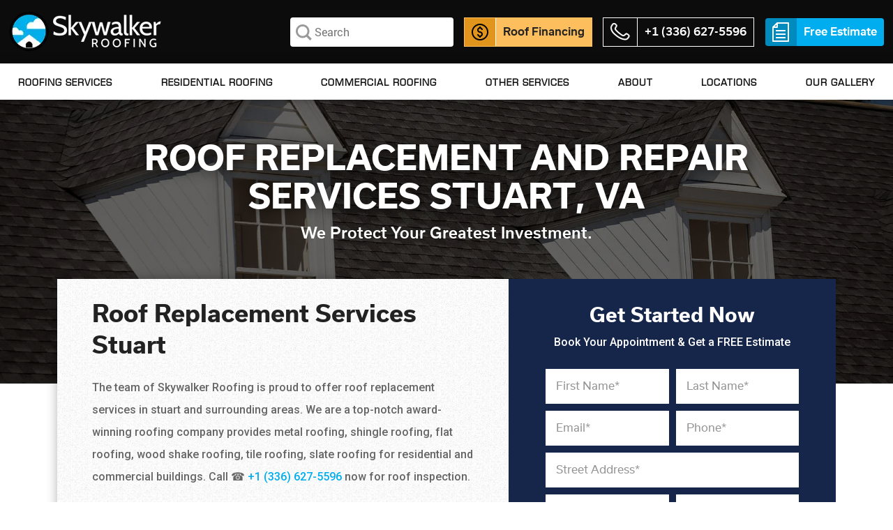

--- FILE ---
content_type: text/html; charset=UTF-8
request_url: https://skywalkerroofingnc.com/roof-replacement-repair-services-stuart-va
body_size: 29991
content:
<!doctype html>
<html lang="en-US">
<head>
	<meta charset="UTF-8">
<meta name="viewport" content="width=device-width, initial-scale=1.0" />
<META http-equiv="X-UA-Compatible" content="IE=9">
<link rel="icon" href="https://skywalkerroofingnc.com/cdn/themes/skywalker/images/favicon.ico" />
<link rel="dns-prefetch" href="https://skywalkerroofingnc.com" />
<link rel="dns-prefetch" href="https://cdn.callrail.com" />
<link rel="dns-prefetch" href="https://js.callrail" />
<link rel="dns-prefetch" href="//fonts.googleapis.com" />
<link rel="dns-prefetch" href="//www.google-analytics.com" />
<link rel="dns-prefetch" href="//www.facebook.com" />
<link rel="dns-prefetch" href="//cdn.jsdelivr.net" />
<link rel="dns-prefetch" href="//connect.facebook.net" />
<meta name="google-site-verification" content="jnOlF7LjJwzpRYyQZUqq0OthjoLPGorvONxr5pHYpu0" />
<meta name='robots' content='index, follow, max-image-preview:large, max-snippet:-1, max-video-preview:-1' />

	<!-- This site is optimized with the Yoast SEO plugin v26.6 - https://yoast.com/wordpress/plugins/seo/ -->
	<title>Roof Replacement and Roof Repair Services in Stuart, VA, VA</title>
	<meta name="description" content="Looking for roof replacement or repair services in Stuart, VA, VA? We are award-winning roofing company offers roofing services for residential and commercial projects." />
	<link rel="canonical" href="https://skywalkerroofingnc.com/roof-replacement-repair-services-stuart-va" />
	<meta property="og:locale" content="en_US" />
	<meta property="og:type" content="article" />
	<meta property="og:title" content="Roof Replacement and Roof Repair Services in Stuart, VA, VA" />
	<meta property="og:description" content="Looking for roof replacement or repair services in Stuart, VA, VA? We are award-winning roofing company offers roofing services for residential and commercial projects." />
	<meta property="og:url" content="https://skywalkerroofingnc.com/roof-replacement-repair-services-stuart-va" />
	<meta property="og:site_name" content="Skywalker Roofing" />
	<meta property="article:modified_time" content="2018-03-07T09:56:53+00:00" />
	<!-- / Yoast SEO plugin. -->


<link rel="alternate" type="application/rss+xml" title="Skywalker Roofing &raquo; Feed" href="https://skywalkerroofingnc.com/feed" />
<link rel="alternate" type="application/rss+xml" title="Skywalker Roofing &raquo; Comments Feed" href="https://skywalkerroofingnc.com/comments/feed" />
<link rel="alternate" title="oEmbed (JSON)" type="application/json+oembed" href="https://skywalkerroofingnc.com/wp-json/oembed/1.0/embed?url=https%3A%2F%2Fskywalkerroofingnc.com%2Froof-replacement-repair-services-stuart-va" />
<link rel="alternate" title="oEmbed (XML)" type="text/xml+oembed" href="https://skywalkerroofingnc.com/wp-json/oembed/1.0/embed?url=https%3A%2F%2Fskywalkerroofingnc.com%2Froof-replacement-repair-services-stuart-va&#038;format=xml" />
<style id='wp-img-auto-sizes-contain-inline-css' type='text/css'>
img:is([sizes=auto i],[sizes^="auto," i]){contain-intrinsic-size:3000px 1500px}
/*# sourceURL=wp-img-auto-sizes-contain-inline-css */
</style>
<style id='classic-theme-styles-inline-css' type='text/css'>
/*! This file is auto-generated */
.wp-block-button__link{color:#fff;background-color:#32373c;border-radius:9999px;box-shadow:none;text-decoration:none;padding:calc(.667em + 2px) calc(1.333em + 2px);font-size:1.125em}.wp-block-file__button{background:#32373c;color:#fff;text-decoration:none}
/*# sourceURL=/wp-includes/css/classic-themes.min.css */
</style>
<link rel='stylesheet' id='skywalker-style-css' href='https://skywalkerroofingnc.com/cdn/themes/skywalker/css/style.css?ver=1.8' type='text/css' media='all' />
<script type="text/javascript" src="https://skywalkerroofingnc.com/cdn/themes/skywalker/javascripts/jquery-3.3.1.min.js?ver=1.8" id="jquery-js"></script>
<link rel="https://api.w.org/" href="https://skywalkerroofingnc.com/wp-json/" /><link rel="alternate" title="JSON" type="application/json" href="https://skywalkerroofingnc.com/wp-json/wp/v2/pages/1262" /><meta name="ti-site-data" content="eyJyIjoiMTowITc6MCEzMDowIiwibyI6Imh0dHBzOlwvXC9za3l3YWxrZXJyb29maW5nbmMuY29tXC93cC1hZG1pblwvYWRtaW4tYWpheC5waHA/YWN0aW9uPXRpX29ubGluZV91c2Vyc19nb29nbGUmYW1wO3A9JTJGcm9vZi1yZXBsYWNlbWVudC1yZXBhaXItc2VydmljZXMtc3R1YXJ0LXZhJmFtcDtfd3Bub25jZT0yMzllM2MzYWZiIn0=" />    <script type="text/javascript">
    var ajaxurl = 'https://skywalkerroofingnc.com/wp-admin/admin-ajax.php';
    var themeurl = 'https://skywalkerroofingnc.com/wp-content/themes/skywalker';
    var cdn_url = 'https://skywalkerroofingnc.com/cdn/themes/skywalker';
    var siteurl = 'https://skywalkerroofingnc.com';
    var homeurl = 'https://skywalkerroofingnc.com';
    var thank_you_page = 'https://skywalkerroofingnc.com/blog/our_projects/mebane-nc/asphalt-shingle-roof-installation-mebane-nc';
    var currentpageid = '1262';
    </script>
    
		<style type="text/css" id="wp-custom-css">
			.page-id-5529 .our_project_banner{background-image:url('https://skywalkerroofingnc.com/cdn/uploads/2019/10/banner-residential-metal-roofing.jpg') !important;}


.roof_service_content .editor_content .para_con
{
	border-bottom: none
}

.roof_service_content .roof_style_card.other_services
{
	padding-top: 40px;
}

.grecaptcha-badge{
	display: none !important;
}		</style>
		<script src="https://cdnjs.cloudflare.com/ajax/libs/jquery-validate/1.19.5/jquery.validate.min.js" integrity="sha512-rstIgDs0xPgmG6RX1Aba4KV5cWJbAMcvRCVmglpam9SoHZiUCyQVDdH2LPlxoHtrv17XWblE/V/PP+Tr04hbtA==" crossorigin="anonymous" referrerpolicy="no-referrer"></script>
<script src="https://www.google.com/recaptcha/api.js?render=6LcYdX0mAAAAACm9wVKBeHfNWx63UrCrO5JAx8Xz"></script>
<style type="text/css">
	@media (max-width:767px){
		.iframe-container iframe{min-height: 700px !important;}
	}
</style>	<link rel="preload" href="https://skywalkerroofingnc.com/cdn/themes/skywalker/css/style.css?ver=1.8 " as="style" />
	<link rel="preload" href="https://skywalkerroofingnc.com/cdn/themes/skywalker/images/testimonialbg.webp" as="image">
	<link rel="preload" href="https://skywalkerroofingnc.com/cdn/themes/skywalker/images/footer-bg.webp" as="image">
	<link rel="preload" href="https://skywalkerroofingnc.com/cdn/themes/skywalker/images/new-home/award_bg.webp" as="image">
	<link rel="preload" href="https://skywalkerroofingnc.com/cdn/themes/skywalker/images/home-devider.webp" as="image">
	<link rel="preload" href="https://skywalkerroofingnc.com/cdn/themes/skywalker/images/blog/right-bg.png.webp" as="image">
	<link rel="preload" href="https://skywalkerroofingnc.com/cdn/themes/skywalker/images/home-devider-right.webp" as="image">
	<link rel="preload" href="https://skywalkerroofingnc.com/cdn/themes/skywalker/images/icons/sprite.webp" as="image">
	<link rel="preload" href="https://skywalkerroofingnc.com/cdn/themes/skywalker/images/home-devider-left.webp" as="image">
	<link rel="preload" href="https://img.youtube.com/vi/VTeN0ud8B1A/hqdefault.jpg" as="image">
	<style type="text/css">
	.site-content { overflow-x: hidden; }
	html.async-hide { opacity: 1!important; }
	html, body { overflow: visible!important; }
	.imagecon_card .img-fluid { width: 100%; }
	.card_link a { display: inline-block; text-decoration: none; }
	.card_link a:hover { text-decoration: none;  }
	.card_link a:hover h4 { color: #00aeef!important; }
	.blog-list .blog-item .blog-content .author-box .authcon a { color: #00aeef; }
	.roof_links { text-decoration: none; }
	.roof_links:hover { text-decoration: none; }
	.roof_links h3, .roof_links h4 { color: #222; }
	.roof_links:hover h3, .roof_links:hover h4 { color: #00aeef; }
	#nav_header { position: fixed; top: 0; left: 0; right: 0; z-index: 9; background-color: #0c0c0c; /* background-color: #3a3838; */ }
	#nav_header .header-first-row { background-color: transparent; }
	#nav_header .header-first-row .site_logo img { width: 220px; }
	.top_nav_stick #nav_header .header-first-row { padding: 5px 0; }
	.top_nav_stick #nav_header .header-first-row .site_logo img { width: 180px; }
	.meet_luke { color: #fff!important; }
	.home .preffered_contactor { padding: 60px 0; }
	.home .preffered_contactor .roof_style_card .card_item { padding: 0 0 0 0; }
	.home .preffered_contactor .roof_style_card .card_item h4 { padding: 0 0 0 0; text-align: center; }
	.y_video_wrapper { padding: 40px 0 0 0; }
	.menu.social_media_menu { display: flex; }
	.menu.social_media_menu .menu-item { display: flex; height: 30px; width: 30px; align-items: center; justify-content: center; }
	.menu.social_media_menu .instagram { background: #f09433; background: -moz-linear-gradient(45deg, #f09433 0%, #e6683c 25%, #dc2743 50%, #cc2366 75%, #bc1888 100%); background: -webkit-linear-gradient(45deg, #f09433 0%,#e6683c 25%,#dc2743 50%,#cc2366 75%,#bc1888 100%); background: linear-gradient(45deg, #f09433 0%,#e6683c 25%,#dc2743 50%,#cc2366 75%,#bc1888 100%); filter: progid:DXImageTransform.Microsoft.gradient( startColorstr='#f09433', endColorstr='#bc1888',GradientType=1 ); }
	.footer_call { background-color: #fdbf5e!important; }
	.repair_city_list { padding: 50px 0; }
	.repair_city_list ul { column-count: 4; }
	.repair_city_list h2 { text-align: center; margin: 0 0 40px 0; }

	.review_section { padding: 70px 0; background: #f5f8f9; }
	.review_section .editor_content { padding: 0 0 0 0; }
	.review_section .editor_content p { padding: 0 0 0 0; }
	.review_section .star img { width: 150px; }
	.review_section .see_link { padding: 10px 0 0 0; display: inline-block; color: #00aeef; }
	.review_section .leave_review { text-align: center; padding: 40px 0 0 0; }
	.review_section .leave_review .btn_solid_navy_blue { margin: 0 20px 0 0; }
	.page-template-front-page .news_event .main_heading .heading { color: #262730; }
	.page-template-front-page .news_event { background-image: none!important; }
	.global_forms .col-lg-12,
	.global_forms .col-lg-6,
	.global_forms .col-lg-9,
	.global_forms .col-lg-4,
	.global_forms .col-lg-3,
	.global_forms .col-6,
	.global_forms .col-12,
	.global_forms .col-md-6,
	.global_forms .col-lg-2 { padding-right: 5px;padding-left: 5px; }
	.global_forms .form-control { height: 50px!important; }
	.global_forms textarea.form-control { height: 125px!important; }
	button.form__btn {background: #00aeef;width: 100%;border: none;}
	.global_forms .btn_solid{font-size: 16px;line-height: normal;}
	.global_forms .error {border-right: 4px solid #ab3939 !important;}
	.global_forms label.error { font-size: 12px; color: red; text-align: right; width: 100%; padding: 5px 0 0 0; border-right: 0!important; }
	.global_forms select { appearance: none; -webkit-appearance: none; -moz-appearance: none; background-image: url('https://skywalkerroofingnc.com/cdn/themes/skywalker/images/faq-down-arrow.webp'); background-repeat: no-repeat; background-position: right 10px center; background-size: 19px 12px; }

	.faqlist #accordion .card .card-header h5,
	.faqlist #accordion .card .card-header .h5 {  }
	.faqlist #accordion .card .card-header h5 .btn-link,
	.faqlist #accordion .card .card-header .h5 .btn-link { text-decoration:none!important; }
	.affordable_payment_method { overflow: hidden!important; }

	.slick_nav_arrow { height: 40px; width: 40px; background-color: rgba(0,0,0,.5); border: 0; display: inline-flex; align-items: center; justify-content: center; cursor: pointer; padding: 0 0 0 0; position: absolute; top: calc(50% - 20px); }
	.slick_nav_arrow svg { width: 18px; height: 18px; }
	.slick_nav_arrow.left_arrow { left: -20px; }
	.slick_nav_arrow.left_arrow svg { transform: rotate(180deg); }
	.slick_nav_arrow.right_arrow { right: -20px; }

	#lightcase-case #lightcase-content { border-bottom: 6px solid #fff!important; }
	.page-template-before-after #lightcase-case #lightcase-info { display: none!important; }

	.theia_wrapper { display: flex; }
	.theia_wrapper .theia_content { width: 58%; }
	.theia_wrapper .theia_sidebar { width: 42%; }

	.our_roofing_project.our_project_list { padding: 50px 0; }
	#our_project_con { display: flex; margin: 0 0 0 -20px; }
	#our_project_con .our_project_item { margin: 0 0 0 20px; width: calc(33.33% - 20px); flex: 1 1 auto; }
	#our_project_con .our_project_item .project_img { display: block; margin: 0 auto; width: 100%; }

	.page-template-county-page {  }
	.page-template-county-page #our_project_con .our_project_item {  }
	.page-template-county-page #our_project_con .our_project_item .roofing_projct_card_footer_button { text-decoration:none; }

	.google_specific_review { padding: 40px 0 20px 0; }
	.google_specific_review .review_wrapper { background-color: #fffbf5; padding: 25px; border-radius: 20px; border: 1px solid #e0dcd2; }
	.google_specific_review .review_wrapper p { text-align: left; }
	.google_specific_review .remaining_text { height: 0; overflow: hidden; }
	.google_specific_review .remaining_text.active { height: auto; }
	.google_specific_review .author_profile { display: flex; gap: 0 15px; margin: 0 0 10px 0; }
	.google_specific_review .author_profile .author_photo { width: 60px; }
	.google_specific_review .author_profile .author_name h4 { margin: 0 0 5px 0; }
	.google_specific_review .read_more { display: inline-block; color: #00aeef; text-decoration: underline; border: 0; background-color: transparent; padding: 0 0 0 5px; }
	.google_specific_review .review_media { display:flex; gap: 30px; justify-content:center; }
	.google_specific_review .review_media img { border-radius: 20px; flex: 0 0 auto; width: 400px; }

	.attachment_box { padding: 0 0 0 0; }
	.attachment_box input[type="file"]::file-selector-button { height: 100%; margin: 0 10px 0 0; padding: 0 10px 0 0; color: #666; border-right: 1px solid rgba(102, 102, 102, 0.5)!important; }
	.attachment_box .attachment_type { color: #fff; padding: 5px 0 0 0; display: inline-block; }

	@media(max-width: 767px)
	{
		.review_section .leave_review .btn_solid { width: 210px; }
		.review_section .leave_review .btn_solid_navy_blue { margin: 0 0 20px 0; }
		.repair_city_list ul { column-count: 2; }
		.theia_wrapper { flex-direction: column; }
		.theia_wrapper .theia_content { width: 100%; }
		.theia_wrapper .theia_sidebar { width: 100%; }
		.page-template-county-page #our_project_con { margin: 0 0 0 0; }
		.page-template-county-page #our_project_con .our_project_item { width: 100%; margin: 0 0 0 0; }
		.google_specific_review .review_media { flex-direction: column; align-items: center; }
		.google_specific_review .review_media img { width: 250px }
	}

	@media(min-width: 768px) and (max-width: 991px)
	{
		.page-template-county-page .roofing_projct_card_footer { flex-direction:column; }
		.google_specific_review .review_media img { width: 300px }
	}

	@media(min-width: 992px) and (max-width: 1199px)
	{
		.page-template-county-page .roofing_projct_card_footer { flex-direction:column; }
	}

	@media(max-width: 1199px) {
		header .header-second-row .main-navigation.mobile_menu #primary-nav .back_to_parent_con { display: block; }
		header .header-second-row .main-navigation.mobile_menu #primary-nav .back_to_parent_con .back_to_parent { padding: 0 0 0 0; background-color: transparent; border:0; color: #fff; }
		body.overflow_hidden { overflow:hidden!important; }
	}
</style><style id='global-styles-inline-css' type='text/css'>
:root{--wp--preset--aspect-ratio--square: 1;--wp--preset--aspect-ratio--4-3: 4/3;--wp--preset--aspect-ratio--3-4: 3/4;--wp--preset--aspect-ratio--3-2: 3/2;--wp--preset--aspect-ratio--2-3: 2/3;--wp--preset--aspect-ratio--16-9: 16/9;--wp--preset--aspect-ratio--9-16: 9/16;--wp--preset--color--black: #000000;--wp--preset--color--cyan-bluish-gray: #abb8c3;--wp--preset--color--white: #ffffff;--wp--preset--color--pale-pink: #f78da7;--wp--preset--color--vivid-red: #cf2e2e;--wp--preset--color--luminous-vivid-orange: #ff6900;--wp--preset--color--luminous-vivid-amber: #fcb900;--wp--preset--color--light-green-cyan: #7bdcb5;--wp--preset--color--vivid-green-cyan: #00d084;--wp--preset--color--pale-cyan-blue: #8ed1fc;--wp--preset--color--vivid-cyan-blue: #0693e3;--wp--preset--color--vivid-purple: #9b51e0;--wp--preset--gradient--vivid-cyan-blue-to-vivid-purple: linear-gradient(135deg,rgb(6,147,227) 0%,rgb(155,81,224) 100%);--wp--preset--gradient--light-green-cyan-to-vivid-green-cyan: linear-gradient(135deg,rgb(122,220,180) 0%,rgb(0,208,130) 100%);--wp--preset--gradient--luminous-vivid-amber-to-luminous-vivid-orange: linear-gradient(135deg,rgb(252,185,0) 0%,rgb(255,105,0) 100%);--wp--preset--gradient--luminous-vivid-orange-to-vivid-red: linear-gradient(135deg,rgb(255,105,0) 0%,rgb(207,46,46) 100%);--wp--preset--gradient--very-light-gray-to-cyan-bluish-gray: linear-gradient(135deg,rgb(238,238,238) 0%,rgb(169,184,195) 100%);--wp--preset--gradient--cool-to-warm-spectrum: linear-gradient(135deg,rgb(74,234,220) 0%,rgb(151,120,209) 20%,rgb(207,42,186) 40%,rgb(238,44,130) 60%,rgb(251,105,98) 80%,rgb(254,248,76) 100%);--wp--preset--gradient--blush-light-purple: linear-gradient(135deg,rgb(255,206,236) 0%,rgb(152,150,240) 100%);--wp--preset--gradient--blush-bordeaux: linear-gradient(135deg,rgb(254,205,165) 0%,rgb(254,45,45) 50%,rgb(107,0,62) 100%);--wp--preset--gradient--luminous-dusk: linear-gradient(135deg,rgb(255,203,112) 0%,rgb(199,81,192) 50%,rgb(65,88,208) 100%);--wp--preset--gradient--pale-ocean: linear-gradient(135deg,rgb(255,245,203) 0%,rgb(182,227,212) 50%,rgb(51,167,181) 100%);--wp--preset--gradient--electric-grass: linear-gradient(135deg,rgb(202,248,128) 0%,rgb(113,206,126) 100%);--wp--preset--gradient--midnight: linear-gradient(135deg,rgb(2,3,129) 0%,rgb(40,116,252) 100%);--wp--preset--font-size--small: 13px;--wp--preset--font-size--medium: 20px;--wp--preset--font-size--large: 36px;--wp--preset--font-size--x-large: 42px;--wp--preset--spacing--20: 0.44rem;--wp--preset--spacing--30: 0.67rem;--wp--preset--spacing--40: 1rem;--wp--preset--spacing--50: 1.5rem;--wp--preset--spacing--60: 2.25rem;--wp--preset--spacing--70: 3.38rem;--wp--preset--spacing--80: 5.06rem;--wp--preset--shadow--natural: 6px 6px 9px rgba(0, 0, 0, 0.2);--wp--preset--shadow--deep: 12px 12px 50px rgba(0, 0, 0, 0.4);--wp--preset--shadow--sharp: 6px 6px 0px rgba(0, 0, 0, 0.2);--wp--preset--shadow--outlined: 6px 6px 0px -3px rgb(255, 255, 255), 6px 6px rgb(0, 0, 0);--wp--preset--shadow--crisp: 6px 6px 0px rgb(0, 0, 0);}:where(.is-layout-flex){gap: 0.5em;}:where(.is-layout-grid){gap: 0.5em;}body .is-layout-flex{display: flex;}.is-layout-flex{flex-wrap: wrap;align-items: center;}.is-layout-flex > :is(*, div){margin: 0;}body .is-layout-grid{display: grid;}.is-layout-grid > :is(*, div){margin: 0;}:where(.wp-block-columns.is-layout-flex){gap: 2em;}:where(.wp-block-columns.is-layout-grid){gap: 2em;}:where(.wp-block-post-template.is-layout-flex){gap: 1.25em;}:where(.wp-block-post-template.is-layout-grid){gap: 1.25em;}.has-black-color{color: var(--wp--preset--color--black) !important;}.has-cyan-bluish-gray-color{color: var(--wp--preset--color--cyan-bluish-gray) !important;}.has-white-color{color: var(--wp--preset--color--white) !important;}.has-pale-pink-color{color: var(--wp--preset--color--pale-pink) !important;}.has-vivid-red-color{color: var(--wp--preset--color--vivid-red) !important;}.has-luminous-vivid-orange-color{color: var(--wp--preset--color--luminous-vivid-orange) !important;}.has-luminous-vivid-amber-color{color: var(--wp--preset--color--luminous-vivid-amber) !important;}.has-light-green-cyan-color{color: var(--wp--preset--color--light-green-cyan) !important;}.has-vivid-green-cyan-color{color: var(--wp--preset--color--vivid-green-cyan) !important;}.has-pale-cyan-blue-color{color: var(--wp--preset--color--pale-cyan-blue) !important;}.has-vivid-cyan-blue-color{color: var(--wp--preset--color--vivid-cyan-blue) !important;}.has-vivid-purple-color{color: var(--wp--preset--color--vivid-purple) !important;}.has-black-background-color{background-color: var(--wp--preset--color--black) !important;}.has-cyan-bluish-gray-background-color{background-color: var(--wp--preset--color--cyan-bluish-gray) !important;}.has-white-background-color{background-color: var(--wp--preset--color--white) !important;}.has-pale-pink-background-color{background-color: var(--wp--preset--color--pale-pink) !important;}.has-vivid-red-background-color{background-color: var(--wp--preset--color--vivid-red) !important;}.has-luminous-vivid-orange-background-color{background-color: var(--wp--preset--color--luminous-vivid-orange) !important;}.has-luminous-vivid-amber-background-color{background-color: var(--wp--preset--color--luminous-vivid-amber) !important;}.has-light-green-cyan-background-color{background-color: var(--wp--preset--color--light-green-cyan) !important;}.has-vivid-green-cyan-background-color{background-color: var(--wp--preset--color--vivid-green-cyan) !important;}.has-pale-cyan-blue-background-color{background-color: var(--wp--preset--color--pale-cyan-blue) !important;}.has-vivid-cyan-blue-background-color{background-color: var(--wp--preset--color--vivid-cyan-blue) !important;}.has-vivid-purple-background-color{background-color: var(--wp--preset--color--vivid-purple) !important;}.has-black-border-color{border-color: var(--wp--preset--color--black) !important;}.has-cyan-bluish-gray-border-color{border-color: var(--wp--preset--color--cyan-bluish-gray) !important;}.has-white-border-color{border-color: var(--wp--preset--color--white) !important;}.has-pale-pink-border-color{border-color: var(--wp--preset--color--pale-pink) !important;}.has-vivid-red-border-color{border-color: var(--wp--preset--color--vivid-red) !important;}.has-luminous-vivid-orange-border-color{border-color: var(--wp--preset--color--luminous-vivid-orange) !important;}.has-luminous-vivid-amber-border-color{border-color: var(--wp--preset--color--luminous-vivid-amber) !important;}.has-light-green-cyan-border-color{border-color: var(--wp--preset--color--light-green-cyan) !important;}.has-vivid-green-cyan-border-color{border-color: var(--wp--preset--color--vivid-green-cyan) !important;}.has-pale-cyan-blue-border-color{border-color: var(--wp--preset--color--pale-cyan-blue) !important;}.has-vivid-cyan-blue-border-color{border-color: var(--wp--preset--color--vivid-cyan-blue) !important;}.has-vivid-purple-border-color{border-color: var(--wp--preset--color--vivid-purple) !important;}.has-vivid-cyan-blue-to-vivid-purple-gradient-background{background: var(--wp--preset--gradient--vivid-cyan-blue-to-vivid-purple) !important;}.has-light-green-cyan-to-vivid-green-cyan-gradient-background{background: var(--wp--preset--gradient--light-green-cyan-to-vivid-green-cyan) !important;}.has-luminous-vivid-amber-to-luminous-vivid-orange-gradient-background{background: var(--wp--preset--gradient--luminous-vivid-amber-to-luminous-vivid-orange) !important;}.has-luminous-vivid-orange-to-vivid-red-gradient-background{background: var(--wp--preset--gradient--luminous-vivid-orange-to-vivid-red) !important;}.has-very-light-gray-to-cyan-bluish-gray-gradient-background{background: var(--wp--preset--gradient--very-light-gray-to-cyan-bluish-gray) !important;}.has-cool-to-warm-spectrum-gradient-background{background: var(--wp--preset--gradient--cool-to-warm-spectrum) !important;}.has-blush-light-purple-gradient-background{background: var(--wp--preset--gradient--blush-light-purple) !important;}.has-blush-bordeaux-gradient-background{background: var(--wp--preset--gradient--blush-bordeaux) !important;}.has-luminous-dusk-gradient-background{background: var(--wp--preset--gradient--luminous-dusk) !important;}.has-pale-ocean-gradient-background{background: var(--wp--preset--gradient--pale-ocean) !important;}.has-electric-grass-gradient-background{background: var(--wp--preset--gradient--electric-grass) !important;}.has-midnight-gradient-background{background: var(--wp--preset--gradient--midnight) !important;}.has-small-font-size{font-size: var(--wp--preset--font-size--small) !important;}.has-medium-font-size{font-size: var(--wp--preset--font-size--medium) !important;}.has-large-font-size{font-size: var(--wp--preset--font-size--large) !important;}.has-x-large-font-size{font-size: var(--wp--preset--font-size--x-large) !important;}
/*# sourceURL=global-styles-inline-css */
</style>
<meta name="generator" content="WP Rocket 3.17.2" data-wpr-features="wpr_desktop wpr_preload_links" /></head>
<body class="wp-singular page-template page-template-page-templates page-template-county-page page-template-page-templatescounty-page-php page page-id-1262 wp-theme-skywalker">
	<div data-rocket-location-hash="54257ff4dc2eb7aae68fa23eb5f11e06" id="page" class="site">
		<header data-rocket-location-hash="70b6ae18372a2010d561f9de93d66c78" id="nav_header" class="site-header">
			<div data-rocket-location-hash="d117a9d02458e211ddf95a0aeeaec45b" class="header-first-row cls_transition">
				<div class="container-fluid">
					<div class="row align-items-center">
						<div class="col-3">
							<a class="site_logo" href="https://skywalkerroofingnc.com"><img src="https://skywalkerroofingnc.com/cdn/themes/skywalker/images/skywalker.webp" class="img-fluid cls_transition site_logo_img" title="Skywalker" alt="Skywalker"></a>
							<a class="site_logo_small" alt="Skywalker" href="https://skywalkerroofingnc.com"><img src="https://skywalkerroofingnc.com/cdn/themes/skywalker/images/skywalker_small.webp" class="img-fluid" title="Skywalker" alt="Skywalker"></a>
						</div>
						<div class="col-9 text-right">
							<ul class="quick_contact">
								<li class="site_search cls_transition hide_xs_sm_lg">
									<form role="search" method="get" class="search-form" action="https://skywalkerroofingnc.com/">
										<input type="search" class="search-field custom-form-control cls_transition" placeholder="Search" value="" name="s" />
									</form>
								</li>
								<li class="hide_xs">
									<a href="https://skywalkerroofingnc.com/roof-financing-nc" class="btn_icon_anchor btn_white_border btn_finance">
										<span class="cell icon cls_transition">
											<i class="sprite_icon dollar-black"></i>
										</span>
										<span class="cell text usual_medium cls_transition">roof financing</span>
									</a>
								</li>
								<li class="phonecon hide_xs_sm_lg">
									<div class="btn_icon_anchor btn_white_border">
										<span class="cell icon cls_transition"><img src="https://skywalkerroofingnc.com/cdn/themes/skywalker/images/icons/white-call.webp" class="animation-phone" width="28" height="25"  alt="Skywalker Roofing NC" title="Skywalker Roofing NC" ></span>
										<a href="tel:3366275596" class="cell text usual_medium cls_transition">+1 (336) 627-5596</a>
									</div>
								</li>
								<li class="free_estimate d-none d-md-inline-block">
									<button class="btn_icon_anchor btn_white_border" onclick="open_free_estimate_modal();">
										<span class="cell icon cls_transition">
											<i class="sprite_icon free-quote"></i>
										</span>
										<span class="cell text usual_medium cls_transition">free estimate</span>
									</button>
								</li>
								<li class="d-md-none mobile_f_estimator">
									<button class="btn_icon_anchor btn_white_border" onclick="open_free_estimate_modal();">
										<span class="cell icon cls_transition"><i class="sprite_icon free-quote"></i></span>
										<span class="cell text usual_medium cls_transition">free estimate</span>
									</button>
								</li>
								<li class="d-xl-none mobile_m_opner">
									<button class="mobile_menu_opener" onclick="open_mobile_menu();" aria-label="Open Mobile Menu">
										<span class="icon-bar cls_transition"></span>
										<span class="icon-bar cls_transition"></span>
										<span class="icon-bar cls_transition"></span>
									</button>
								</li>
							</ul>
						</div>
					</div>
				</div>
			</div>
			<div data-rocket-location-hash="c895f647c1b952e18015bf13ef628464" class="header-second-row">
				<div class="container-fluid">
					<div class="row">
						<div class="col-md-12">
							<nav id="site-navigation" class="main-navigation cls_transition">
								<div class="mobile_menu_header d-block d-xl-none">
									<div class="mobile_logo flex align-items-center">
										<div><a class="site_logo" href="https://skywalkerroofingnc.com"><img src="https://skywalkerroofingnc.com/cdn/themes/skywalker/images/skywalker.webp" class="img-fluid" title="Skywalker" alt="Skywalker"></a></div>
										<div class="ml-auto d-flex">
											<a href="tel:3366275596" class="mobile_call">
												<span class="cell icon cls_transition"><img src="https://skywalkerroofingnc.com/cdn/themes/skywalker/images/icons/white-call.webp" class="animation-phone"  alt="Skywalker Roofing NC" title="Skywalker Roofing NC" ></span>
											</a>
											<button aria-label="Skywalker Mobile Menu" class="mobile_menu_close" onclick="open_mobile_menu();">
												<i class="sprite_icon close-mobile-menu"></i>
											</button>
										</div>
									</div>
									<div class="mobile_search site_search">
										<form role="search" method="get" class="search-form" action="https://skywalkerroofingnc.com/">
											<input type="search" class="search-field custom-form-control" placeholder="Search" value="" name="s" />
										</form>
									</div>
								</div>
								<div class="mobile_menu_body">
									<div class="menu_slider">
										<ul id="primary-nav" class="flex"><li class="sticky_logo"><a href="https://skywalkerroofingnc.com" title="Skywalker"><img src="https://skywalkerroofingnc.com/cdn/themes/skywalker/images/skywalker_small.webp" alt="Skywalker" title="Skywalker"></a></li><li id="menu-item-1169" class="dropdown redirect_to menu-item menu-item-type-post_type menu-item-object-page menu-item-has-children menu-item-1169"><a href="https://skywalkerroofingnc.com/roofing-services">Roofing Services</a><button class="submenu_opener">&rarr;</button>
<ul data-level="1" class="dropdown-menu dropdown menu-odd dropdown   menu-depth-1">
<li class="back_to_parent_con"><button class="back_to_parent" data-action="back"><span>&larr;</span>&nbsp;Back</button></li>	<li id="menu-item-930" class="menu-item menu-item-type-post_type menu-item-object-page menu-item-930"><a href="https://skywalkerroofingnc.com/roof-repair">Roof Repair</a></li>
	<li id="menu-item-929" class="menu-item menu-item-type-post_type menu-item-object-page menu-item-929"><a href="https://skywalkerroofingnc.com/roof-replacement">Roof Replacement</a></li>
	<li id="menu-item-2508" class="menu-item menu-item-type-post_type menu-item-object-page menu-item-2508"><a href="https://skywalkerroofingnc.com/roof-installation">Roof Installation</a></li>
	<li id="menu-item-3480" class="menu-item menu-item-type-post_type menu-item-object-page menu-item-3480"><a href="https://skywalkerroofingnc.com/roof-replacement-cost">Roof Replacement Cost</a></li>
	<li id="menu-item-3933" class="menu-item menu-item-type-post_type menu-item-object-page menu-item-3933"><a href="https://skywalkerroofingnc.com/metal-roofing-cost">Metal Roofing Cost</a></li>
	<li id="menu-item-6469" class="menu-item menu-item-type-post_type menu-item-object-page menu-item-6469"><a href="https://skywalkerroofingnc.com/fortified-roofing">Fortified Roofing</a></li>
	<li id="menu-item-2519" class="menu-item menu-item-type-post_type menu-item-object-page menu-item-2519"><a href="https://skywalkerroofingnc.com/roofing-services">View All</a></li>
</ul></li>
<li id="menu-item-2023" class="dropdown megamenu redirect_to menu-item menu-item-type-post_type menu-item-object-page menu-item-has-children menu-item-2023"><a href="https://skywalkerroofingnc.com/residential-roofing">Residential Roofing</a><button class="submenu_opener">&rarr;</button>
<ul data-level="1" class="dropdown-menu dropdown menu-odd dropdown   menu-depth-1">
<li class="back_to_parent_con"><button class="back_to_parent" data-action="back"><span>&larr;</span>&nbsp;Back</button></li>	<li id="menu-item-1045" class="menu-item menu-item-type-post_type menu-item-object-page menu-item-1045"><a href="https://skywalkerroofingnc.com/metal-roofing-nc">Metal Roofing</a></li>
	<li id="menu-item-1044" class="menu-item menu-item-type-post_type menu-item-object-page menu-item-1044"><a href="https://skywalkerroofingnc.com/asphalt-roof-shingle-roofing">Shingle Roofing</a></li>
	<li id="menu-item-5530" class="menu-item menu-item-type-post_type menu-item-object-page menu-item-5530"><a href="https://skywalkerroofingnc.com/standing-seam-metal-roofing">Standing Seam Metal Roof</a></li>
	<li id="menu-item-5388" class="menu-item menu-item-type-post_type menu-item-object-page menu-item-5388"><a href="https://skywalkerroofingnc.com/composite-roofing">Composite Roofing</a></li>
	<li id="menu-item-1047" class="menu-item menu-item-type-post_type menu-item-object-page menu-item-1047"><a href="https://skywalkerroofingnc.com/tile-roofing-clay-tiles-concrete-roofs">Tile Roofing</a></li>
	<li id="menu-item-1048" class="menu-item menu-item-type-post_type menu-item-object-page menu-item-1048"><a href="https://skywalkerroofingnc.com/slate-roofing">Slate Roofing</a></li>
	<li id="menu-item-2026" class="menu-item menu-item-type-post_type menu-item-object-page menu-item-2026"><a href="https://skywalkerroofingnc.com/flat-roof-installation">Flat Roofing</a></li>
	<li id="menu-item-1049" class="menu-item menu-item-type-post_type menu-item-object-page menu-item-1049"><a href="https://skywalkerroofingnc.com/wood-shake-roofing">Wood Shake Roofing</a></li>
	<li id="menu-item-1141" class="menu-item menu-item-type-post_type menu-item-object-page menu-item-1141"><a href="https://skywalkerroofingnc.com/skylight-roof-installation">Skylight Installation</a></li>
	<li id="menu-item-2024" class="menu-item menu-item-type-post_type menu-item-object-page menu-item-2024"><a href="https://skywalkerroofingnc.com/low-slope-specialty-roofing">Low Slope Roofing</a></li>
	<li id="menu-item-2435" class="view-all-btn menu-item menu-item-type-post_type menu-item-object-page menu-item-2435"><a href="https://skywalkerroofingnc.com/residential-roofing">View All</a></li>
</ul></li>
<li id="menu-item-2025" class="dropdown megamenu redirect_to menu-item menu-item-type-post_type menu-item-object-page menu-item-has-children menu-item-2025"><a href="https://skywalkerroofingnc.com/commercial-roofing-contractors">Commercial Roofing</a><button class="submenu_opener">&rarr;</button>
<ul data-level="1" class="dropdown-menu dropdown menu-odd dropdown   menu-depth-1">
<li class="back_to_parent_con"><button class="back_to_parent" data-action="back"><span>&larr;</span>&nbsp;Back</button></li>	<li id="menu-item-5533" class="menu-item menu-item-type-post_type menu-item-object-page menu-item-5533"><a href="https://skywalkerroofingnc.com/corrugated-metal-roofing">Corrugated Metal Roof</a></li>
	<li id="menu-item-5328" class="menu-item menu-item-type-post_type menu-item-object-page menu-item-5328"><a href="https://skywalkerroofingnc.com/commercial-gutters">Commercial Gutter Installation</a></li>
	<li id="menu-item-2433" class="menu-item menu-item-type-post_type menu-item-object-page menu-item-2433"><a href="https://skywalkerroofingnc.com/commercial-pvc-roofing-services">PVC</a></li>
	<li id="menu-item-2432" class="menu-item menu-item-type-post_type menu-item-object-page menu-item-2432"><a href="https://skywalkerroofingnc.com/commercial-tpo-roofing-services">TPO</a></li>
	<li id="menu-item-2445" class="menu-item menu-item-type-post_type menu-item-object-page menu-item-2445"><a href="https://skywalkerroofingnc.com/commercial-epdm-roofing-services">EPDM</a></li>
	<li id="menu-item-2514" class="menu-item menu-item-type-post_type menu-item-object-page menu-item-2514"><a href="https://skywalkerroofingnc.com/commercial-flat-roofing">Flat Roofing</a></li>
	<li id="menu-item-2446" class="menu-item menu-item-type-post_type menu-item-object-page menu-item-2446"><a href="https://skywalkerroofingnc.com/commercial-skylight-installation">skylight installation</a></li>
	<li id="menu-item-2515" class="menu-item menu-item-type-post_type menu-item-object-page menu-item-2515"><a href="https://skywalkerroofingnc.com/commercial-roof-repairs">roof repair</a></li>
	<li id="menu-item-2437" class="view-all-btn menu-item menu-item-type-post_type menu-item-object-page menu-item-2437"><a href="https://skywalkerroofingnc.com/commercial-roofing-contractors">View All</a></li>
</ul></li>
<li id="menu-item-2028" class="dropdown megamenu redirect_to menu-item menu-item-type-post_type menu-item-object-page menu-item-has-children menu-item-2028"><a href="https://skywalkerroofingnc.com/other-services">Other Services</a><button class="submenu_opener">&rarr;</button>
<ul data-level="1" class="dropdown-menu dropdown menu-odd dropdown   menu-depth-1">
<li class="back_to_parent_con"><button class="back_to_parent" data-action="back"><span>&larr;</span>&nbsp;Back</button></li>	<li id="menu-item-2430" class="menu-item menu-item-type-post_type menu-item-object-page menu-item-2430"><a href="https://skywalkerroofingnc.com/windows-replacement">Windows Replacement</a></li>
	<li id="menu-item-2510" class="menu-item menu-item-type-post_type menu-item-object-page menu-item-2510"><a href="https://skywalkerroofingnc.com/gutter-installation">Gutter Installation</a></li>
	<li id="menu-item-2511" class="menu-item menu-item-type-post_type menu-item-object-page menu-item-2511"><a href="https://skywalkerroofingnc.com/siding-replacement">Siding Replacement</a></li>
	<li id="menu-item-2431" class="menu-item menu-item-type-post_type menu-item-object-page menu-item-2431"><a href="https://skywalkerroofingnc.com/vinyl-siding">Vinyl Siding</a></li>
	<li id="menu-item-2442" class="menu-item menu-item-type-post_type menu-item-object-page menu-item-2442"><a href="https://skywalkerroofingnc.com/blown-insulation">Blown Insulation</a></li>
	<li id="menu-item-2443" class="menu-item menu-item-type-post_type menu-item-object-page menu-item-2443"><a href="https://skywalkerroofingnc.com/fascia-soffit-work">Fascia &#038; Soffit Work</a></li>
	<li id="menu-item-2512" class="menu-item menu-item-type-post_type menu-item-object-page menu-item-2512"><a href="https://skywalkerroofingnc.com/interior-drywall-repair">Interior Drywall Repair</a></li>
	<li id="menu-item-2438" class="view-all-btn menu-item menu-item-type-post_type menu-item-object-page menu-item-2438"><a href="https://skywalkerroofingnc.com/other-services">View All</a></li>
</ul></li>
<li id="menu-item-932" class="dropdown redirect_to menu-item menu-item-type-post_type menu-item-object-page menu-item-has-children menu-item-932"><a href="https://skywalkerroofingnc.com/about">About</a><button class="submenu_opener">&rarr;</button>
<ul data-level="1" class="dropdown-menu dropdown menu-odd dropdown   menu-depth-1">
<li class="back_to_parent_con"><button class="back_to_parent" data-action="back"><span>&larr;</span>&nbsp;Back</button></li>	<li id="menu-item-3012" class="menu-item menu-item-type-custom menu-item-object-custom menu-item-3012"><a href="https://skywalkerroofingnc.com/about">About Skywalker Roofing</a></li>
	<li id="menu-item-2029" class="menu-item menu-item-type-post_type menu-item-object-page menu-item-2029"><a href="https://skywalkerroofingnc.com/our-projects">Our Projects</a></li>
	<li id="menu-item-2808" class="menu-item menu-item-type-post_type menu-item-object-page menu-item-2808"><a href="https://skywalkerroofingnc.com/blog">Blog</a></li>
	<li id="menu-item-2569" class="menu-item menu-item-type-post_type menu-item-object-page menu-item-2569"><a href="https://skywalkerroofingnc.com/what-to-expect-from-skywalker-roofing">WHAT TO EXPECT</a></li>
	<li id="menu-item-2570" class="menu-item menu-item-type-post_type menu-item-object-page menu-item-2570"><a href="https://skywalkerroofingnc.com/why-skywalker-roofing">WHY CHOOSE US</a></li>
	<li id="menu-item-2520" class="menu-item menu-item-type-post_type menu-item-object-page menu-item-2520"><a href="https://skywalkerroofingnc.com/reviews">Reviews</a></li>
	<li id="menu-item-2139" class="menu-item menu-item-type-post_type menu-item-object-page menu-item-2139"><a href="https://skywalkerroofingnc.com/awards">awards</a></li>
	<li id="menu-item-933" class="menu-item menu-item-type-post_type menu-item-object-page menu-item-933"><a href="https://skywalkerroofingnc.com/about/roofing-tips">Roofing Tips</a></li>
	<li id="menu-item-937" class="menu-item menu-item-type-post_type menu-item-object-page menu-item-937"><a href="https://skywalkerroofingnc.com/our-locations/faq">FAQ</a></li>
</ul></li>
<li id="menu-item-936" class="dropdown redirect_to menu-item menu-item-type-post_type menu-item-object-page menu-item-has-children menu-item-936"><a href="https://skywalkerroofingnc.com/our-locations">Locations</a><button class="submenu_opener">&rarr;</button>
<ul data-level="1" class="dropdown-menu dropdown menu-odd dropdown   menu-depth-1">
<li class="back_to_parent_con"><button class="back_to_parent" data-action="back"><span>&larr;</span>&nbsp;Back</button></li>	<li id="menu-item-1219" class="menu-item menu-item-type-post_type menu-item-object-page menu-item-1219"><a href="https://skywalkerroofingnc.com/greensboro-roofing-company">Greensboro</a></li>
	<li id="menu-item-1993" class="menu-item menu-item-type-post_type menu-item-object-page menu-item-1993"><a href="https://skywalkerroofingnc.com/roofing-contractors-winston-salem-nc">Winston Salem</a></li>
	<li id="menu-item-2416" class="menu-item menu-item-type-post_type menu-item-object-page menu-item-2416"><a href="https://skywalkerroofingnc.com/roofing-contractors-roanoke-va">Roanoke</a></li>
	<li id="menu-item-6177" class="menu-item menu-item-type-post_type menu-item-object-page menu-item-6177"><a href="https://skywalkerroofingnc.com/wilmington-roofing-company">Wilmington</a></li>
	<li id="menu-item-5551" class="menu-item menu-item-type-post_type menu-item-object-page menu-item-5551"><a href="https://skywalkerroofingnc.com/danville-roofing-company">Danville</a></li>
	<li id="menu-item-1231" class="menu-item menu-item-type-post_type menu-item-object-page menu-item-1231"><a href="https://skywalkerroofingnc.com/raleigh-roofing-company">Raleigh</a></li>
	<li id="menu-item-1230" class="menu-item menu-item-type-post_type menu-item-object-page menu-item-1230"><a href="https://skywalkerroofingnc.com/stokesdale-roofing-company">Stokesdale</a></li>
	<li id="menu-item-3661" class="menu-item menu-item-type-post_type menu-item-object-page menu-item-3661"><a href="https://skywalkerroofingnc.com/roofing-contractors-charlotte">Charlotte</a></li>
</ul></li>
<li id="menu-item-934" class="dropdown redirect_to last_menu_item menu-item menu-item-type-post_type menu-item-object-page menu-item-has-children menu-item-934"><a href="https://skywalkerroofingnc.com/our-gallery">Our Gallery</a><button class="submenu_opener">&rarr;</button>
<ul data-level="1" class="dropdown-menu dropdown menu-odd dropdown   menu-depth-1">
<li class="back_to_parent_con"><button class="back_to_parent" data-action="back"><span>&larr;</span>&nbsp;Back</button></li>	<li id="menu-item-6323" class="menu-item menu-item-type-post_type menu-item-object-page menu-item-6323"><a href="https://skywalkerroofingnc.com/new-projects">New Projects</a></li>
	<li id="menu-item-3617" class="menu-item menu-item-type-post_type menu-item-object-page menu-item-3617"><a href="https://skywalkerroofingnc.com/video-gallery">Video Gallery</a></li>
	<li id="menu-item-3650" class="menu-item menu-item-type-post_type menu-item-object-page menu-item-3650"><a href="https://skywalkerroofingnc.com/image-gallery">Image Gallery</a></li>
</ul></li>
<li class="sticky_logo sticky_estimate"><button onclick="open_free_estimate_modal();">free estimate</button></li></ul>									</div>
								</div>
								<div class="mobile_menu_footer d-block d-xl-none">
									<div class="free_estimate">
										<a href="https://skywalkerroofingnc.com/roof-financing-nc" class="btn_icon_anchor btn_white_border">
											<span class="cell icon cls_transition">
												<i class="sprite_icon dollar"></i>
											</span>
											<span class="cell text usual_medium cls_transition">roof financing</span>
										</a>
									</div>
									<div class="free_estimate">
										<a href="tel:3366275596" class="btn_icon_anchor btn_white_border">
											<span class="cell icon cls_transition"><img src="https://skywalkerroofingnc.com/cdn/themes/skywalker/images/icons/white-call.webp" class="animation-phone"  alt="Skywalker Roofing NC" title="Skywalker Roofing NC" ></span>
											<span class="cell text usual_medium cls_transition">+1 (336) 627-5596</span>
										</a>
									</div>
									<div class="social_media_menu">
										<ul id="menu-social-media-1" class="menu social_media_menu"><li class="facebook"><a target="_blank" rel="noopener" href="https://www.facebook.com/skywalkerroofingnc/" aria-label="Skywalker Roofing Facebook"><svg width="30px" height="30px" viewBox="-5 0 20 20" version="1.1" xmlns="http://www.w3.org/2000/svg" xmlns:xlink="http://www.w3.org/1999/xlink"><g id="Page-1" stroke="none" stroke-width="1" fill="none" fill-rule="evenodd"><g id="Dribbble-Light-Preview" transform="translate(-385.000000, -7399.000000)" fill="#000000"><g id="icons" transform="translate(56.000000, 160.000000)"><path d="M335.821282,7259 L335.821282,7250 L338.553693,7250 L339,7246 L335.821282,7246 L335.821282,7244.052 C335.821282,7243.022 335.847593,7242 337.286884,7242 L338.744689,7242 L338.744689,7239.14 C338.744689,7239.097 337.492497,7239 336.225687,7239 C333.580004,7239 331.923407,7240.657 331.923407,7243.7 L331.923407,7246 L329,7246 L329,7250 L331.923407,7250 L331.923407,7259 L335.821282,7259 Z"></path></g></g></g></svg></a></li><li class="twitter"><a target="_blank" rel="noopener" href="https://twitter.com/SkywalkerRoofer" aria-label="Skywalker Roofing Twitter"><svg xmlns="http://www.w3.org/2000/svg"  viewBox="0 0 48 48" width="48px" height="48px" clip-rule="evenodd" baseProfile="basic"><polygon fill="#616161" points="41,6 9.929,42 6.215,42 37.287,6"/><polygon fill="#fff" fill-rule="evenodd" points="31.143,41 7.82,7 16.777,7 40.1,41" clip-rule="evenodd"/><path fill="#616161" d="M15.724,9l20.578,30h-4.106L11.618,9H15.724 M17.304,6H5.922l24.694,36h11.382L17.304,6L17.304,6z"/></svg></a></li><li class="linkedin"><a target="_blank" rel="noopener" href="https://www.linkedin.com/company/skywalker-roofing-company/" aria-label="Skywalker Roofing Linked-in"><svg width="30px" height="30px" viewBox="0 0 20 20" version="1.1" xmlns="http://www.w3.org/2000/svg" xmlns:xlink="http://www.w3.org/1999/xlink"><g stroke="none" stroke-width="1" fill="none" fill-rule="evenodd"><g transform="translate(-180.000000, -7479.000000)" fill="#000000"><g transform="translate(56.000000, 160.000000)"><path d="M144,7339 L140,7339 L140,7332.001 C140,7330.081 139.153,7329.01 137.634,7329.01 C135.981,7329.01 135,7330.126 135,7332.001 L135,7339 L131,7339 L131,7326 L135,7326 L135,7327.462 C135,7327.462 136.255,7325.26 139.083,7325.26 C141.912,7325.26 144,7326.986 144,7330.558 L144,7339 L144,7339 Z M126.442,7323.921 C125.093,7323.921 124,7322.819 124,7321.46 C124,7320.102 125.093,7319 126.442,7319 C127.79,7319 128.883,7320.102 128.883,7321.46 C128.884,7322.819 127.79,7323.921 126.442,7323.921 L126.442,7323.921 Z M124,7339 L129,7339 L129,7326 L124,7326 L124,7339 Z"></path></g></g></g></svg></a></li><li class="yelp"><a target="_blank" rel="noopener" href="https://www.yelp.com/biz/skywalker-roofing-company-greensboro" aria-label="Skywalker Roofing Yelp"><svg fill="#ffffff" width="30px" height="30px" viewBox="0 0 32 32" version="1.1" xmlns="http://www.w3.org/2000/svg"><path d="M13.961 22.279c0.246-0.273 0.601-0.444 0.995-0.444 0.739 0 1.338 0.599 1.338 1.338 0 0.016-0 0.032-0.001 0.048l0-0.002-0.237 6.483c-0.027 0.719-0.616 1.293-1.34 1.293-0.077 0-0.153-0.006-0.226-0.019l0.008 0.001c-1.763-0.303-3.331-0.962-4.69-1.902l0.039 0.025c-0.351-0.245-0.578-0.647-0.578-1.102 0-0.346 0.131-0.661 0.346-0.898l-0.001 0.001 4.345-4.829zM12.853 20.434l-6.301 1.572c-0.097 0.025-0.208 0.039-0.322 0.039-0.687 0-1.253-0.517-1.332-1.183l-0.001-0.006c-0.046-0.389-0.073-0.839-0.073-1.295 0-1.324 0.223-2.597 0.635-3.781l-0.024 0.081c0.183-0.534 0.681-0.911 1.267-0.911 0.214 0 0.417 0.050 0.596 0.14l-0.008-0.004 5.833 2.848c0.45 0.221 0.754 0.677 0.754 1.203 0 0.623-0.427 1.147-1.004 1.294l-0.009 0.002zM13.924 15.223l-6.104-10.574c-0.112-0.191-0.178-0.421-0.178-0.667 0-0.529 0.307-0.987 0.752-1.204l0.008-0.003c1.918-0.938 4.153-1.568 6.511-1.761l0.067-0.004c0.031-0.003 0.067-0.004 0.104-0.004 0.738 0 1.337 0.599 1.337 1.337 0 0.001 0 0.001 0 0.002v-0 12.207c-0 0.739-0.599 1.338-1.338 1.338-0.493 0-0.923-0.266-1.155-0.663l-0.003-0.006zM19.918 20.681l6.176 2.007c0.541 0.18 0.925 0.682 0.925 1.274 0 0.209-0.048 0.407-0.134 0.584l0.003-0.008c-0.758 1.569-1.799 2.889-3.068 3.945l-0.019 0.015c-0.23 0.19-0.527 0.306-0.852 0.306-0.477 0-0.896-0.249-1.134-0.625l-0.003-0.006-3.449-5.51c-0.128-0.201-0.203-0.446-0.203-0.709 0-0.738 0.598-1.336 1.336-1.336 0.147 0 0.289 0.024 0.421 0.068l-0.009-0.003zM26.197 16.742l-6.242 1.791c-0.11 0.033-0.237 0.052-0.368 0.052-0.737 0-1.335-0.598-1.335-1.335 0-0.282 0.087-0.543 0.236-0.758l-0.003 0.004 3.63-5.383c0.244-0.358 0.65-0.59 1.111-0.59 0.339 0 0.649 0.126 0.885 0.334l-0.001-0.001c1.25 1.104 2.25 2.459 2.925 3.99l0.029 0.073c0.070 0.158 0.111 0.342 0.111 0.535 0 0.608-0.405 1.121-0.959 1.286l-0.009 0.002z"></path></svg></a></li><li class="youtube"><a target="_blank" rel="noopener" href="https://www.youtube.com/channel/UCI50OcpxE7kFAzZG9Wd1QOg/videos" aria-label="Skywalker Roofing Youtube"><svg width="29" height="21" viewBox="0 0 29 21" fill="none" xmlns="http://www.w3.org/2000/svg"><path d="M28.405 3.65752C28.072 2.43601 27.0962 1.4731 25.8586 1.14419C23.5977 0.533691 14.554 0.533691 14.554 0.533691C14.554 0.533691 5.51064 0.533691 3.24976 1.12104C2.036 1.44961 1.03631 2.43618 0.703377 3.65752C0.108398 5.88859 0.108398 10.5155 0.108398 10.5155C0.108398 10.5155 0.108398 15.1658 0.703377 17.3735C1.03666 18.5948 2.01219 19.5578 3.24994 19.8867C5.53445 20.4973 14.5544 20.4973 14.5544 20.4973C14.5544 20.4973 23.5977 20.4973 25.8586 19.91C27.0963 19.5812 28.072 18.6183 28.4053 17.397C29.0001 15.1658 29.0001 10.539 29.0001 10.539C29.0001 10.539 29.0239 5.88859 28.405 3.65752ZM11.6747 14.79V6.241L19.195 10.5155L11.6747 14.79Z" fill="#434343"/></svg></a></li><li class="instagram"><a target="_blank" rel="noopener" href="https://www.instagram.com/skywalkerroofingnc/" aria-label="Skywalker Roofing Instagram"><svg fill="#000000" width="30px" height="30px" viewBox="0 0 32 32" xmlns="http://www.w3.org/2000/svg"><path d="M20.445 5h-8.891A6.559 6.559 0 0 0 5 11.554v8.891A6.559 6.559 0 0 0 11.554 27h8.891a6.56 6.56 0 0 0 6.554-6.555v-8.891A6.557 6.557 0 0 0 20.445 5zm4.342 15.445a4.343 4.343 0 0 1-4.342 4.342h-8.891a4.341 4.341 0 0 1-4.341-4.342v-8.891a4.34 4.34 0 0 1 4.341-4.341h8.891a4.342 4.342 0 0 1 4.341 4.341l.001 8.891z"/><path d="M16 10.312c-3.138 0-5.688 2.551-5.688 5.688s2.551 5.688 5.688 5.688 5.688-2.551 5.688-5.688-2.55-5.688-5.688-5.688zm0 9.163a3.475 3.475 0 1 1-.001-6.95 3.475 3.475 0 0 1 .001 6.95zM21.7 8.991a1.363 1.363 0 1 1-1.364 1.364c0-.752.51-1.364 1.364-1.364z"/></svg></a></li></ul>									</div>
								</div>
							</nav>
							<span id="fullwidth" class="d-block d-xl-none"></span>
						</div>
					</div>
				</div>
			</div>
					</header>
		
			<div data-rocket-location-hash="595d943ee05848cdfea111ae6e6fbd83" id="content" class="site-content">
<section data-rocket-location-hash="993ea65bc9d972cbfbecc536226aaf31" class="our_project_banner residential_roofing" style="background-image: url('https://skywalkerroofingnc.com/cdn/themes/skywalker/images/roofing-services/banner_residential_roofing.webp');">
	<div class="our_project_banner_cell">
		<div data-rocket-location-hash="e78f661669626b32a35ef61e94e53af1" class="container">
			<div class="row">
				<div class="col-12">
					<div class="main_heading text-center wow fadeIn">
						<div class="heading usual_bold">
							<h1>Roof Replacement and Repair Services stuart, VA</h1>
						</div>
						<div class="tagline usual_medium">We Protect Your Greatest Investment.</div>
					</div>
				</div>
			</div>
		</div>
	</div>
</section>

<section data-rocket-location-hash="16cb36fdf2d8a45cf49967e9e803cdf8" class="top_shifted_content">
	<div class="container">
		<div class="theia_wrapper wrapper">
			<div class="theia_content content">
				<div class="editor_content">
					<div class="main_heading">
						<h2 class="heading usual_bold">Roof Replacement Services stuart</h2>
					</div>
					<p>The team of Skywalker Roofing is proud to offer roof replacement services in stuart and surrounding areas. We are a top-notch award-winning roofing company provides metal roofing, shingle roofing, flat roofing, wood shake roofing, tile roofing, slate roofing for residential and commercial buildings. Call ☎ <a href="tel:3366275596">+1 (336) 627-5596</a> now for roof inspection.</p>

					<h2>Why Choose Skywalker Roofing for your Roof Replacement or Roof Repair Job?</h2>
					<ul>
						<li><strong>Communication</strong> - Our dedicated team is trained to describe what you need, why you need it, and what you can expect from us as your preferred roofing contractors.</li>
						<li><strong>Dependability</strong> – Our promises made are promises that will be kept.</li>
						<li><strong>Integrity</strong> – Our prices charged are fair and reflect installation standards we would use even for our own home. We are not the cheapest, but pride to offer your roof the long-lasting protection that it needs.</li>
						<li><strong>Professionalism</strong> – Skywalker Roofing guarantees that all protections are in place for the benefit of you, including adequate insurance and compliance with codes.</li>
					</ul>
				</div>
			</div>
			<div class="theia_sidebar sidebar">
				<div class="form-con-solid" id="form_box_right">
					<div class="form-header text-center">
						<div class="heading usual_bold">Get Started Now</div>
						<div class="tagline">Book Your Appointment & Get a FREE Estimate</div>
					</div>
					<div class="form-body">
						    <form class="global_forms needs-validation" id="country_form" novalidate  autocomplete="off">
        <input type="hidden" name="page_url" value="https://skywalkerroofingnc.com/roof-replacement-repair-services-stuart-va"><input type="hidden" value="Get Started Now" name="page_name"><input type="hidden" value="thank-you-get-started-now" name="redirect_url"><input type="hidden" value="" name="skw_filter"><input type="hidden" name="utm_term"><input type="hidden" name="utm_campaign"><input type="hidden" name="utm_content"><input type="hidden" name="utm_medium"><input type="hidden" name="utm_source"><input type="hidden" name="utm_url">        <div class="row">
            <div class="col-6">
                <div class="form-group">
                    <input type="text" class="form__input form-control" name="first_name" data-msg='First Name is required' id="first_name" required placeholder="First Name*">
                </div>
            </div>
            <div class="col-6">
                <div class="form-group">
                    <input type="text" class="form__input form-control" name="last_name" data-msg='Last Name is required' id="last_name" required placeholder="Last Name*">
                </div>
            </div>
        </div>
        <div class="row">
            <div class="col-6">
                <div class="form-group">
                    <input type="email" class="form__input form-control" name="emailaddress" data-msg="Email is required" id="emailaddress" required placeholder="Email*">
                </div>
            </div>
            <div class="col-6">
                <div class="form-group">
                    <input type="text" class="form__input form-control" pattern=".{10,10}"  minlength="10" maxlength="10" name="phonenumber" id="phonenumber" required placeholder="Phone*">
                </div>
            </div>
        </div>
        <div class="row">
            <div class="col-12">
                <div class="form-group">
                    <input type="text" class="form__input form-control" name="user_street_address" id="user_street_address" placeholder="Street Address*">
                </div>
            </div>
        </div>
        <div class="row">
            <div class="col-6">
                <div class="form-group">
                    <input type="text" minlength="5" maxlength="7" name="zipcode" id="zipcode" class="form__input form-control" required placeholder="Zip Code*">
                </div>
            </div>
            <div class="col-6">
                <div class="form-group">
                    <select name="user_state" id="user_state" class="form-control"><option value="">Select State</option><option value="NC">North Carolina</option><option value="VA">Virginia</option></select>                </div>
            </div>
        </div>
        <div class="row">
            <div class="col-md-6">
                <div class="form-group">
                    <input type="text" name="user_city" id="user_city" class="form__input form-control" required placeholder="City">
                </div>
            </div>
            <div class="col-md-6">
                <div class="form-group">
                    <select name="project_type" id="project_type" class="form-control"><option value="">Project Type</option><option value="Roofing">Roofing</option><option value="Siding">Siding</option><option value="Windows & Doors">Windows & Doors</option><option value="Repairs">Repairs</option><option value="Gutters">Gutters</option><option value="Trim">Trim</option></select>                </div>
            </div>
        </div>
        <div class="row">
            <div class="col-12">
                <div class="form-group">
                    <textarea class="form__input form-control" rows="4" name="comment" id="comment" required placeholder="Tell us more about what you're looking for!"></textarea>
                </div>
            </div>
        </div>
        <div class="row">
            <div class="col-12">
                <div class="form-group">
                    <div id="captcha-container" style="display: block; flex-flow: row; margin-bottom: 20px;">
                        <div class="cf-turnstile" data-sitekey="0x4AAAAAABkTl73KR_ggvJiR" data-mode="interaction"></div>
                    </div>
                </div>
            </div>
        </div>
        <div class="row submit-btn-row">
            <div class="col-12">
                <div class="form-group">
                    <button class="form__btn" type="submit"><span class="btn_solid btn_solid_blue cls_transition increase_height country_form_btn">Submit</span></button>
                </div>
            </div>
        </div>
        <div class="row">
            <div class="col-lg-9 col-md-9">
                <span class="country_form_btn"></span>
            </div>
        </div>
    </form>
    <script type="text/javascript">
        jQuery(function() {
            jQuery("#country_form").validate({
                rules: {
                    first_name: {required: true},
                    last_name: {required: true},
                    emailaddress: {email: true, required: true, remote: {url: 'https://skywalkerroofingnc.com/wp-admin/admin-ajax.php', type:"post", data: {'action': 'check_block_email'}}},
                    phonenumber: {required: true, maxlength: 10, minlength: 10, number: true},
                    zipcode: {required: true, maxlength: 7, minlength: 5, number: true},
                    comment: {required: true, minlength: 30},
                    user_city: {required: true},
                    user_state: {required: true},
                },
                messages: {
                    emailaddress: {
                        required: "Please enter your email address.",
                        email: "Please enter a valid email address.",
                        remote: "Your email is blocked.",
                    }
                },
                submitHandler: function() {
                    jQuery('.country_form_btn').html('<b>Loading....</b>');
                    var verifycaptcha = '';
                    var pdata = {
                        action: "contact_us",
                        verifycode: verifycaptcha,
                        postdata: jQuery("#country_form").serialize()
                    }
                    jQuery.post( "https://skywalkerroofingnc.com/wp-admin/admin-ajax.php", pdata, function( response ) {
                        if(response=='success0') {
                            dataLayer.push({
                                'event': 'form_submit',
                                'formName': 'website_forms',
                                'enhanced_conversion_data': {
                                    "email": $("#country_form input[name=emailaddress]").val(),
                                    "phone_number": $("#country_form input[name=phonenumber]").val()
                                }
                            });

                            window.uetq = window.uetq || [];
                               window.uetq.push('set', { 'pid': { 
                                  'em': $("#country_form input[name=emailaddress]").val(),
                                  'ph': $("#country_form input[name=phonenumber]").val()
                               } });

                            jQuery("#country_form")[0].reset();
                            jQuery('.country_form_status').html('<b>FORM HAS BEEN SUCCESSFULLY! SUBMITTED.</b>');
                            timer = window.setTimeout(function () {
                                self.message = '';
                                jQuery('.country_form_btn').html('Submit');
                                window.location.href = 'https://skywalkerroofingnc.com/thank-you-get-started-now';
                                self.isSubmited = false;
                            }, 200);
                        }
                        if(response == 'Please try again.'){
                            alert("Please complete the verification.");
                            jQuery('.country_form_btn').html('Submit');
                        }
                    });
                }
            });
        });
    </script>
					</div>
				</div>
			</div>
		</div>
	</div>
</section>

<section data-rocket-location-hash="9f792f9384f1dc8b1650218262a03b51" class="our_roofing_project our_project_list"><div class="container"><div class="section_heading_global text-center">Our Roofing Projects</div><div class="section_subheading_global text-center">Portfolio That Matters</div><div class="project-row" id="our_project_con"><div class="our_project_item"><div class="roofing_projct wow animated fadeIn" id="project_id_5944"><div class="roofing_projct_card"><div class="roofing_projct_card_body"><figcaption class="cls_transition"><a href="https://skywalkerroofingnc.com/cdn/uploads/2023/04/Estate-Gray-Shingle-Roof-Install-Stuart-VA.jpg" data-rel="lightcase:myCollection" class="cls_transition marker enlarge-marker" data-lc-caption="<h2>Stuart, VA</h2><button class='btn_solid btn_solid_blue' onclick='open_free_estimate_modal_in_lightcase();'>Get a Quote</button>"><svg fill="#fff" width="30px" height="30px" viewBox="0 0 32 32" xmlns="http://www.w3.org/2000/svg"><path d="M27 24.57l-5.647-5.648a8.892 8.892 0 0 0 1.522-4.984C22.875 9.01 18.867 5 13.938 5 9.01 5 5 9.01 5 13.938c0 4.929 4.01 8.938 8.938 8.938a8.887 8.887 0 0 0 4.984-1.522L24.568 27 27 24.57zm-13.062-4.445a6.194 6.194 0 0 1-6.188-6.188 6.195 6.195 0 0 1 6.188-6.188 6.195 6.195 0 0 1 6.188 6.188 6.195 6.195 0 0 1-6.188 6.188zm3.755-7.217h-2.726v-2.725h-2.062v2.725H10.18v2.062h2.725v2.725h2.062V14.97h2.726v-2.062z"/></svg></a></figcaption><div class="roofing_projct_card_banner"><div class="roofing_projct_card_banner_title">Estate Gray Shingle Roofing</div><div class="roofing_projct_card_banner_cityname">Stuart, VA</div></div><img class="project_img" class="img-fluid" src="https://skywalkerroofingnc.com/cdn/uploads/2023/04/Estate-Gray-Shingle-Roof-Install-Stuart-VA-450x450.jpg" alt="Stuart, VA" title="Stuart, VA"></div><div class="roofing_projct_card_footer"><a href="tel:3366275596" class="roofing_projct_card_footer_button"><img src="https://skywalkerroofingnc.com/cdn/themes/skywalker/images/new-home/phone_black.webp" alt="Skywalker Roofing NC">+1 (336) 627-5596</a><button onclick="open_get_started_modal();" class="roofing_projct_card_footer_button">Request an Estimate</button></div></div></div></div><div class="our_project_item"><div class="roofing_projct wow animated fadeIn" id="project_id_5943"><div class="roofing_projct_card"><div class="roofing_projct_card_body"><figcaption class="cls_transition"><a href="https://skywalkerroofingnc.com/cdn/uploads/2023/04/Estate-Gray-Shingle-Roofing-Stuart-VA.jpg" data-rel="lightcase:myCollection" class="cls_transition marker enlarge-marker" data-lc-caption="<h2>Stuart, VA</h2><button class='btn_solid btn_solid_blue' onclick='open_free_estimate_modal_in_lightcase();'>Get a Quote</button>"><svg fill="#fff" width="30px" height="30px" viewBox="0 0 32 32" xmlns="http://www.w3.org/2000/svg"><path d="M27 24.57l-5.647-5.648a8.892 8.892 0 0 0 1.522-4.984C22.875 9.01 18.867 5 13.938 5 9.01 5 5 9.01 5 13.938c0 4.929 4.01 8.938 8.938 8.938a8.887 8.887 0 0 0 4.984-1.522L24.568 27 27 24.57zm-13.062-4.445a6.194 6.194 0 0 1-6.188-6.188 6.195 6.195 0 0 1 6.188-6.188 6.195 6.195 0 0 1 6.188 6.188 6.195 6.195 0 0 1-6.188 6.188zm3.755-7.217h-2.726v-2.725h-2.062v2.725H10.18v2.062h2.725v2.725h2.062V14.97h2.726v-2.062z"/></svg></a></figcaption><div class="roofing_projct_card_banner"><div class="roofing_projct_card_banner_title">Estate Gray Shingle Roof Install</div><div class="roofing_projct_card_banner_cityname">Stuart, VA</div></div><img class="project_img" class="img-fluid" src="https://skywalkerroofingnc.com/cdn/uploads/2023/04/Estate-Gray-Shingle-Roofing-Stuart-VA-450x450.jpg" alt="Stuart, VA" title="Stuart, VA"></div><div class="roofing_projct_card_footer"><a href="tel:3366275596" class="roofing_projct_card_footer_button"><img src="https://skywalkerroofingnc.com/cdn/themes/skywalker/images/new-home/phone_black.webp" alt="Skywalker Roofing NC">+1 (336) 627-5596</a><button onclick="open_get_started_modal();" class="roofing_projct_card_footer_button">Request an Estimate</button></div></div></div></div><div class="our_project_item"><div class="roofing_projct wow animated fadeIn" id="project_id_5942"><div class="roofing_projct_card"><div class="roofing_projct_card_body"><figcaption class="cls_transition"><a href="https://skywalkerroofingnc.com/cdn/uploads/2023/04/Estate-Gray-Roof-Install-Stuart-VA.jpg" data-rel="lightcase:myCollection" class="cls_transition marker enlarge-marker" data-lc-caption="<h2>Stuart, VA</h2><button class='btn_solid btn_solid_blue' onclick='open_free_estimate_modal_in_lightcase();'>Get a Quote</button>"><svg fill="#fff" width="30px" height="30px" viewBox="0 0 32 32" xmlns="http://www.w3.org/2000/svg"><path d="M27 24.57l-5.647-5.648a8.892 8.892 0 0 0 1.522-4.984C22.875 9.01 18.867 5 13.938 5 9.01 5 5 9.01 5 13.938c0 4.929 4.01 8.938 8.938 8.938a8.887 8.887 0 0 0 4.984-1.522L24.568 27 27 24.57zm-13.062-4.445a6.194 6.194 0 0 1-6.188-6.188 6.195 6.195 0 0 1 6.188-6.188 6.195 6.195 0 0 1 6.188 6.188 6.195 6.195 0 0 1-6.188 6.188zm3.755-7.217h-2.726v-2.725h-2.062v2.725H10.18v2.062h2.725v2.725h2.062V14.97h2.726v-2.062z"/></svg></a></figcaption><div class="roofing_projct_card_banner"><div class="roofing_projct_card_banner_title">Estate Gray Roofing</div><div class="roofing_projct_card_banner_cityname">Stuart, VA</div></div><img class="project_img" class="img-fluid" src="https://skywalkerroofingnc.com/cdn/uploads/2023/04/Estate-Gray-Roof-Install-Stuart-VA-450x450.jpg" alt="Stuart, VA" title="Stuart, VA"></div><div class="roofing_projct_card_footer"><a href="tel:3366275596" class="roofing_projct_card_footer_button"><img src="https://skywalkerroofingnc.com/cdn/themes/skywalker/images/new-home/phone_black.webp" alt="Skywalker Roofing NC">+1 (336) 627-5596</a><button onclick="open_get_started_modal();" class="roofing_projct_card_footer_button">Request an Estimate</button></div></div></div></div><div class="our_project_item"><div class="roofing_projct wow animated fadeIn" id="project_id_5941"><div class="roofing_projct_card"><div class="roofing_projct_card_body"><figcaption class="cls_transition"><a href="https://skywalkerroofingnc.com/cdn/uploads/2023/04/Estate-Gray-Roof-Installation-Stuart-VA.jpg" data-rel="lightcase:myCollection" class="cls_transition marker enlarge-marker" data-lc-caption="<h2>Stuart, VA</h2><button class='btn_solid btn_solid_blue' onclick='open_free_estimate_modal_in_lightcase();'>Get a Quote</button>"><svg fill="#fff" width="30px" height="30px" viewBox="0 0 32 32" xmlns="http://www.w3.org/2000/svg"><path d="M27 24.57l-5.647-5.648a8.892 8.892 0 0 0 1.522-4.984C22.875 9.01 18.867 5 13.938 5 9.01 5 5 9.01 5 13.938c0 4.929 4.01 8.938 8.938 8.938a8.887 8.887 0 0 0 4.984-1.522L24.568 27 27 24.57zm-13.062-4.445a6.194 6.194 0 0 1-6.188-6.188 6.195 6.195 0 0 1 6.188-6.188 6.195 6.195 0 0 1 6.188 6.188 6.195 6.195 0 0 1-6.188 6.188zm3.755-7.217h-2.726v-2.725h-2.062v2.725H10.18v2.062h2.725v2.725h2.062V14.97h2.726v-2.062z"/></svg></a></figcaption><div class="roofing_projct_card_banner"><div class="roofing_projct_card_banner_title">Estate Gray Roof Installation</div><div class="roofing_projct_card_banner_cityname">Stuart, VA</div></div><img class="project_img" class="img-fluid" src="https://skywalkerroofingnc.com/cdn/uploads/2023/04/Estate-Gray-Roof-Installation-Stuart-VA-450x450.jpg" alt="Stuart, VA" title="Stuart, VA"></div><div class="roofing_projct_card_footer"><a href="tel:3366275596" class="roofing_projct_card_footer_button"><img src="https://skywalkerroofingnc.com/cdn/themes/skywalker/images/new-home/phone_black.webp" alt="Skywalker Roofing NC">+1 (336) 627-5596</a><button onclick="open_get_started_modal();" class="roofing_projct_card_footer_button">Request an Estimate</button></div></div></div></div><div class="our_project_item"><div class="roofing_projct wow animated fadeIn" id="project_id_5940"><div class="roofing_projct_card"><div class="roofing_projct_card_body"><figcaption class="cls_transition"><a href="https://skywalkerroofingnc.com/cdn/uploads/2023/04/Estate-Gray-Roofing-Stuart-VA.jpg" data-rel="lightcase:myCollection" class="cls_transition marker enlarge-marker" data-lc-caption="<h2>Stuart, VA</h2><button class='btn_solid btn_solid_blue' onclick='open_free_estimate_modal_in_lightcase();'>Get a Quote</button>"><svg fill="#fff" width="30px" height="30px" viewBox="0 0 32 32" xmlns="http://www.w3.org/2000/svg"><path d="M27 24.57l-5.647-5.648a8.892 8.892 0 0 0 1.522-4.984C22.875 9.01 18.867 5 13.938 5 9.01 5 5 9.01 5 13.938c0 4.929 4.01 8.938 8.938 8.938a8.887 8.887 0 0 0 4.984-1.522L24.568 27 27 24.57zm-13.062-4.445a6.194 6.194 0 0 1-6.188-6.188 6.195 6.195 0 0 1 6.188-6.188 6.195 6.195 0 0 1 6.188 6.188 6.195 6.195 0 0 1-6.188 6.188zm3.755-7.217h-2.726v-2.725h-2.062v2.725H10.18v2.062h2.725v2.725h2.062V14.97h2.726v-2.062z"/></svg></a></figcaption><div class="roofing_projct_card_banner"><div class="roofing_projct_card_banner_title">Estate Gray Roof Install</div><div class="roofing_projct_card_banner_cityname">Stuart, VA</div></div><img class="project_img" class="img-fluid" src="https://skywalkerroofingnc.com/cdn/uploads/2023/04/Estate-Gray-Roofing-Stuart-VA-450x450.jpg" alt="Stuart, VA" title="Stuart, VA"></div><div class="roofing_projct_card_footer"><a href="tel:3366275596" class="roofing_projct_card_footer_button"><img src="https://skywalkerroofingnc.com/cdn/themes/skywalker/images/new-home/phone_black.webp" alt="Skywalker Roofing NC">+1 (336) 627-5596</a><button onclick="open_get_started_modal();" class="roofing_projct_card_footer_button">Request an Estimate</button></div></div></div></div><div class="our_project_item"><div class="roofing_projct wow animated fadeIn" id="project_id_5753"><div class="roofing_projct_card"><div class="roofing_projct_card_body"><figcaption class="cls_transition"><a href="https://skywalkerroofingnc.com/cdn/uploads/2022/07/Black-Sable-Roof-Install-Stuart-VA.jpg" data-rel="lightcase:myCollection" class="cls_transition marker enlarge-marker" data-lc-caption="<h2>Stuart, VA</h2><button class='btn_solid btn_solid_blue' onclick='open_free_estimate_modal_in_lightcase();'>Get a Quote</button>"><svg fill="#fff" width="30px" height="30px" viewBox="0 0 32 32" xmlns="http://www.w3.org/2000/svg"><path d="M27 24.57l-5.647-5.648a8.892 8.892 0 0 0 1.522-4.984C22.875 9.01 18.867 5 13.938 5 9.01 5 5 9.01 5 13.938c0 4.929 4.01 8.938 8.938 8.938a8.887 8.887 0 0 0 4.984-1.522L24.568 27 27 24.57zm-13.062-4.445a6.194 6.194 0 0 1-6.188-6.188 6.195 6.195 0 0 1 6.188-6.188 6.195 6.195 0 0 1 6.188 6.188 6.195 6.195 0 0 1-6.188 6.188zm3.755-7.217h-2.726v-2.725h-2.062v2.725H10.18v2.062h2.725v2.725h2.062V14.97h2.726v-2.062z"/></svg></a></figcaption><div class="roofing_projct_card_banner"><div class="roofing_projct_card_banner_title">Black Sable Roof Install</div><div class="roofing_projct_card_banner_cityname">Stuart, VA</div></div><img class="project_img" class="img-fluid" src="https://skywalkerroofingnc.com/cdn/uploads/2022/07/Black-Sable-Roof-Install-Stuart-VA-450x450.jpg" alt="Stuart, VA" title="Stuart, VA"></div><div class="roofing_projct_card_footer"><a href="tel:3366275596" class="roofing_projct_card_footer_button"><img src="https://skywalkerroofingnc.com/cdn/themes/skywalker/images/new-home/phone_black.webp" alt="Skywalker Roofing NC">+1 (336) 627-5596</a><button onclick="open_get_started_modal();" class="roofing_projct_card_footer_button">Request an Estimate</button></div></div></div></div><div class="our_project_item"><div class="roofing_projct wow animated fadeIn" id="project_id_5406"><div class="roofing_projct_card"><div class="roofing_projct_card_body"><figcaption class="cls_transition"><a href="https://skywalkerroofingnc.com/cdn/uploads/2021/08/Pacific-Wave-Roof-Install-Stuart-VA.jpg" data-rel="lightcase:myCollection" class="cls_transition marker enlarge-marker" data-lc-caption="<h2>Stuart, VA</h2><button class='btn_solid btn_solid_blue' onclick='open_free_estimate_modal_in_lightcase();'>Get a Quote</button>"><svg fill="#fff" width="30px" height="30px" viewBox="0 0 32 32" xmlns="http://www.w3.org/2000/svg"><path d="M27 24.57l-5.647-5.648a8.892 8.892 0 0 0 1.522-4.984C22.875 9.01 18.867 5 13.938 5 9.01 5 5 9.01 5 13.938c0 4.929 4.01 8.938 8.938 8.938a8.887 8.887 0 0 0 4.984-1.522L24.568 27 27 24.57zm-13.062-4.445a6.194 6.194 0 0 1-6.188-6.188 6.195 6.195 0 0 1 6.188-6.188 6.195 6.195 0 0 1 6.188 6.188 6.195 6.195 0 0 1-6.188 6.188zm3.755-7.217h-2.726v-2.725h-2.062v2.725H10.18v2.062h2.725v2.725h2.062V14.97h2.726v-2.062z"/></svg></a></figcaption><div class="roofing_projct_card_banner"><div class="roofing_projct_card_banner_title">Pacific Wave Roof Install</div><div class="roofing_projct_card_banner_cityname">Stuart, VA</div></div><img class="project_img" class="img-fluid" src="https://skywalkerroofingnc.com/cdn/uploads/2021/08/Pacific-Wave-Roof-Install-Stuart-VA-450x450.jpg" alt="Stuart, VA" title="Stuart, VA"></div><div class="roofing_projct_card_footer"><a href="tel:3366275596" class="roofing_projct_card_footer_button"><img src="https://skywalkerroofingnc.com/cdn/themes/skywalker/images/new-home/phone_black.webp" alt="Skywalker Roofing NC">+1 (336) 627-5596</a><button onclick="open_get_started_modal();" class="roofing_projct_card_footer_button">Request an Estimate</button></div></div></div></div><div class="our_project_item"><div class="roofing_projct wow animated fadeIn" id="project_id_5404"><div class="roofing_projct_card"><div class="roofing_projct_card_body"><figcaption class="cls_transition"><a href="https://skywalkerroofingnc.com/cdn/uploads/2021/08/Pacific-Wave-Shingle-Roof-Install-Stuart-VA.jpg" data-rel="lightcase:myCollection" class="cls_transition marker enlarge-marker" data-lc-caption="<h2>Stuart, VA</h2><button class='btn_solid btn_solid_blue' onclick='open_free_estimate_modal_in_lightcase();'>Get a Quote</button>"><svg fill="#fff" width="30px" height="30px" viewBox="0 0 32 32" xmlns="http://www.w3.org/2000/svg"><path d="M27 24.57l-5.647-5.648a8.892 8.892 0 0 0 1.522-4.984C22.875 9.01 18.867 5 13.938 5 9.01 5 5 9.01 5 13.938c0 4.929 4.01 8.938 8.938 8.938a8.887 8.887 0 0 0 4.984-1.522L24.568 27 27 24.57zm-13.062-4.445a6.194 6.194 0 0 1-6.188-6.188 6.195 6.195 0 0 1 6.188-6.188 6.195 6.195 0 0 1 6.188 6.188 6.195 6.195 0 0 1-6.188 6.188zm3.755-7.217h-2.726v-2.725h-2.062v2.725H10.18v2.062h2.725v2.725h2.062V14.97h2.726v-2.062z"/></svg></a></figcaption><div class="roofing_projct_card_banner"><div class="roofing_projct_card_banner_title">Pacific Wave Shingle Roof Install</div><div class="roofing_projct_card_banner_cityname">Stuart, VA</div></div><img class="project_img" class="img-fluid" src="https://skywalkerroofingnc.com/cdn/uploads/2021/08/Pacific-Wave-Shingle-Roof-Install-Stuart-VA-450x450.jpg" alt="Stuart, VA" title="Stuart, VA"></div><div class="roofing_projct_card_footer"><a href="tel:3366275596" class="roofing_projct_card_footer_button"><img src="https://skywalkerroofingnc.com/cdn/themes/skywalker/images/new-home/phone_black.webp" alt="Skywalker Roofing NC">+1 (336) 627-5596</a><button onclick="open_get_started_modal();" class="roofing_projct_card_footer_button">Request an Estimate</button></div></div></div></div><div class="our_project_item"><div class="roofing_projct wow animated fadeIn" id="project_id_4298"><div class="roofing_projct_card"><div class="roofing_projct_card_body"><figcaption class="cls_transition"><a href="https://skywalkerroofingnc.com/cdn/uploads/2020/05/oakridge-onyx-black-roof-install-stuart-va.jpg" data-rel="lightcase:myCollection" class="cls_transition marker enlarge-marker" data-lc-caption="<h2>Stuart, VA</h2><button class='btn_solid btn_solid_blue' onclick='open_free_estimate_modal_in_lightcase();'>Get a Quote</button>"><svg fill="#fff" width="30px" height="30px" viewBox="0 0 32 32" xmlns="http://www.w3.org/2000/svg"><path d="M27 24.57l-5.647-5.648a8.892 8.892 0 0 0 1.522-4.984C22.875 9.01 18.867 5 13.938 5 9.01 5 5 9.01 5 13.938c0 4.929 4.01 8.938 8.938 8.938a8.887 8.887 0 0 0 4.984-1.522L24.568 27 27 24.57zm-13.062-4.445a6.194 6.194 0 0 1-6.188-6.188 6.195 6.195 0 0 1 6.188-6.188 6.195 6.195 0 0 1 6.188 6.188 6.195 6.195 0 0 1-6.188 6.188zm3.755-7.217h-2.726v-2.725h-2.062v2.725H10.18v2.062h2.725v2.725h2.062V14.97h2.726v-2.062z"/></svg></a></figcaption><div class="roofing_projct_card_banner"><div class="roofing_projct_card_banner_title">Oakridge Onyx Black Roof Install</div><div class="roofing_projct_card_banner_cityname">Stuart, VA</div></div><img class="project_img" class="img-fluid" src="https://skywalkerroofingnc.com/cdn/uploads/2020/05/oakridge-onyx-black-roof-install-stuart-va-450x450.jpg" alt="Stuart, VA" title="Stuart, VA"></div><div class="roofing_projct_card_footer"><a href="tel:3366275596" class="roofing_projct_card_footer_button"><img src="https://skywalkerroofingnc.com/cdn/themes/skywalker/images/new-home/phone_black.webp" alt="Skywalker Roofing NC">+1 (336) 627-5596</a><button onclick="open_get_started_modal();" class="roofing_projct_card_footer_button">Request an Estimate</button></div></div></div></div></div></div><div class="row load_more_projects_row"><div class="col-sm-12"><div class="text-center"><span class="current-pagenumber d-none">2</span><span class="current-city d-none">stuart,</span><button style="margin: 30px 0 0 0;" id="load_more_projects" class="btn_solid btn_solid_blue" data-layout="landing_page">Load More</button></div></div></div></section><script>
$(document).ready(function() {
	$("#load_more_projects").on("click",function(){
		pagenumber = $(".current-pagenumber").text();
        current_city = $(".current-city").text();
        layout = $(this).data('layout');
		loadproducts('append',pagenumber,layout,current_city);
	});
});

function loadproducts(loadtype,pagenumber,layout,current_city)
{
    $("#load_more_projects").text('Loading...');

    if(layout=='landing_page') {
        productperpage = 9;
    } else {
        productperpage = 15;
    }

    $.ajax({
        url: ajaxurl,
        dataType: "json",
        type: "post",
        async: true,
        data: {
            'action':'GetOurProjectAjax',
            'pagenumber' : pagenumber,
            'current_city' : current_city,
            'productperpage' : productperpage,
            'layout' : layout
        },
        success:function(data) {
            if(data.TotalPosts>0)
            {
                if(loadtype=='append') {
                    $(".project-row").append(data.PostsData);
                } else {
                    $(".project-row").html(data.PostsData);
                }
                $(".current-pagenumber").text(parseInt(pagenumber)+parseInt(1));
            }
            else
            {
                $(".nomoreposts").removeClass('d-none');
            }
            $("#load_more_projects").text('load more');

            if(data.IsLast==true) {
                $(".load_more_projects_row").hide();
            } else {
                $(".load_more_projects_row").show();
            }

            wow = new WOW(
                {
                    boxClass:     'wow'+pagenumber,
                    animateClass: 'animated',
                    offset:       0,
                    mobile:       true,
                    live:         true
                }
            )
            wow.init();
            lightbox();
        },
        error: function(errorThrown){
            console.log(errorThrown);
        }
    });
}
</script><section data-rocket-location-hash="ff20e6f6f3566c73a9cdbf3a6e2b9c45" class="choose_our_roofing">
	<img class="img-fluid left-img" src="https://skywalkerroofingnc.com/cdn/themes/skywalker/images/new-home/calculator.webp" alt="Choose Our Roofing Services Today, Pay Over Time" />
	<img class="img-fluid right-img" src="https://skywalkerroofingnc.com/cdn/themes/skywalker/images/new-home/roof.webp" alt="Choose Our Roofing Services Today, Pay Over Time" />
	<div class="container">
		<div class="row">
			<div class="col-12">
				<div class="choose_our_roofing_title">Choose Our Roofing Services Today, Pay Over Time</div>
				<div class="choose_our_roofing_subtitle">Learn About Our Financing Options. Apply Now!</div>
				<button class="choose_our_roofing_btn" style="cursor: pointer;" onclick="redirect_me('https://skywalkerroofingnc.com/roof-financing-nc');">GET FINANCING NOW</button>
			</div>
		</div>
	</div>
</section>

<section data-rocket-location-hash="719e86121e5dfb0c1dedc5b439c2f134" class="roof_style_card">
	<div class="container">
		<div class="row">
			<div class="col-12 text-center">
				<div class="main_heading wow fadeIn">
					<h2 class="heading usual_bold">Roof Repair Services in stuart, VA</h2>
				</div>
				<div class="editor_content"><p>Our roofing services in the Triad, VA area include <a href="https://skywalkerroofingnc.com/asphalt-roof-shingle-roofing">Shingle Roofing</a>, Flat Roofing, Slate & Tile Roofing, Cedar Shake Roofing, Gutters, Windows, Hail Damage Repairs, and Hail Storm Damage Restoration.</p></div>
			</div>
		</div>
		<div class="row">
			<div class="col-12">
				<div class="roofing_type_card_list">
	<div class="card_item"><div class="imagecon_card"><img class="img-fluid" src="https://skywalkerroofingnc.com/cdn/themes/skywalker/images/roofing-services/shingle-roofing.webp" alt="Shingle Roofing" title="Shingle Roofing"></div><div class="text_con card_link"><a href="https://skywalkerroofingnc.com/roof-shingles-stuart-va"><h4 class="usual_bold">Shingle Roofing</h4></a><div class="editor_content"><p>Most people think that a new roof is nothing more than just banging up some shingles. However, our platinum awarded contractors know better. Our system offers you the best protection against a variety of all-too-common roofing problems. Skywalker Roofing will install and repair all types of shingle roofing.</p></div></div><div class="get_started_con"><button class="btn_solid btn_solid_blue cls_transition text-uppercase" onclick="open_free_estimate_modal();">Request A Free Quote</button></div></div><div class="card_item"><div class="imagecon_card"><img class="img-fluid" src="https://skywalkerroofingnc.com/cdn/themes/skywalker/images/roofing-services/metal-roofing.webp" alt="Metal Roofing" title="Metal Roofing"></div><div class="text_con card_link"><a href="https://skywalkerroofingnc.com/metal-roofing-stuart-va"><h4 class="usual_bold">Metal Roofing</h4></a><div class="editor_content"><p>We make your home the best in the neighborhood and a great place to live. Our metal roofing installation, leak repair, and inspection services can help you keep your home in top-notch condition which in turn increases the value of your property.</p></div></div><div class="get_started_con"><button class="btn_solid btn_solid_blue cls_transition text-uppercase" onclick="open_free_estimate_modal();">Request A Free Quote</button></div></div><div class="card_item"><div class="imagecon_card"><img class="img-fluid" src="https://skywalkerroofingnc.com/cdn/themes/skywalker/images/roofing-services/flat-roofing.webp" alt="Flat Roofing" title="Flat Roofing"></div><div class="text_con card_link"><a href="https://skywalkerroofingnc.com/flat-roof-installation"><h4 class="usual_bold">Flat Roofing</h4></a><div class="editor_content"><p>We have experience working with multiple types of flat roofing systems such as built-up roofs (BUR), modified bitumen, roof coatings, foam, thermoplastic single-ply membranes and EPDM. We can install, maintain, and repair any of these flat roofs and we pride in our skill and attention to details.</p></div></div><div class="get_started_con"><button class="btn_solid btn_solid_blue cls_transition text-uppercase" onclick="open_free_estimate_modal();">Request A Free Quote</button></div></div><div class="card_item"><div class="imagecon_card"><img class="img-fluid" src="https://skywalkerroofingnc.com/cdn/themes/skywalker/images/roofing-services/tile-roofing.webp" alt="Tile Roofing" title="Tile Roofing"></div><div class="text_con card_link"><a href="https://skywalkerroofingnc.com/tile-roofing-clay-tiles-concrete-roofs"><h4 class="usual_bold">Tile Roofing</h4></a><div class="editor_content"><p>One of the most popular roofing styles across the world, tile roofing lasts longer offering your extended protection for your roof, can sustain high winds, is economical, and can maintain its color.  Skywalker Roofing will install and repair all types of Tile roofing.</p></div></div><div class="get_started_con"><button class="btn_solid btn_solid_blue cls_transition text-uppercase" onclick="open_free_estimate_modal();">Request A Free Quote</button></div></div><div class="card_item"><div class="imagecon_card"><img class="img-fluid" src="https://skywalkerroofingnc.com/cdn/themes/skywalker/images/roofing-services/slate-roofing.webp" alt="Slate Roofing" title="Slate Roofing"></div><div class="text_con card_link"><a href="https://skywalkerroofingnc.com/slate-roofing"><h4 class="usual_bold">Slate Roofing</h4></a><div class="editor_content"><p>Manufactured from natural stone and used among the most beautiful buildings across the country, Slate roofing is known to last for centuries and take the ravages of mother nature. Skywalker Roofing will install and repair all types of slate roofing.</p></div></div><div class="get_started_con"><button class="btn_solid btn_solid_blue cls_transition text-uppercase" onclick="open_free_estimate_modal();">Request A Free Quote</button></div></div><div class="card_item"><div class="imagecon_card"><img class="img-fluid" src="https://skywalkerroofingnc.com/cdn/themes/skywalker/images/roofing-services/wood-shake-roofing.webp" alt="Wood Shake Roofing" title="Wood Shake Roofing"></div><div class="text_con card_link"><a href="https://skywalkerroofingnc.com/wood-shake-roofing"><h4 class="usual_bold">Wood Shake Roofing</h4></a><div class="editor_content"><p>We have installed hundreds of wood shakes enhancing the appearance of our customers’ homes. Wood shakes and wood shingles are manufactured from western red cedar, cypress, pine and redwood trees. Shakes are split from logs and reshaped by manufacturers for commercial use. They are thicker at the butt end than shingles; generally, one or both surfaces are split to obtain a textured effect. Cedar shakes and cedar shingles are also available pressure treated with fire retardants and chemical preservatives for increased fire resistance and to prevent premature rot and decay.</p></div></div><div class="get_started_con"><button class="btn_solid btn_solid_blue cls_transition text-uppercase" onclick="open_free_estimate_modal();">Request A Free Quote</button></div></div></div>			</div>
		</div>
	</div>
</section>

<style>
	@media(max-width: 767px)
	{
		.specilist_cta_btn-cnt { padding: 30px 0 0 0; }
		.specilist_cta_btn-cnt .spe_btn { width: 200px!important; display: inline-flex; margin: 0!important; padding: 0 0 0 0!important; align-items: center; justify-content: center; height: 40px; }
		.specilist_cta_request_btn.spe_btn { margin: 30px 0 0 0!important; }
	}
</style>
<section data-rocket-location-hash="a3fd2355376b1a260d43a163935da543" class="specilist_cta">
	<div class="container">
		<div class="row align-items-center">
			<div class="col-md-12 col-lg-6">
			  <div class="specilist_cta_title">Do You Have a Roofing Emergency?</div>
			  <div class="specilist_cta_subtitle">We Provide Excellence You Can Always Count On</div>
			</div>
			<div class="col-md-12 col-lg-6">
				<div class="specilist_cta_btn-cnt">
				    <a class="spe_btn specilist_cta_callBtn" href="tel:3366275596"><img class="animation-phone" src="https://skywalkerroofingnc.com/cdn/themes/skywalker/images/new-home/phone_white.webp"  alt="Skywalker Roofing NC" title="Skywalker Roofing NC"  />+1 (336) 627-5596</a>
				    <br class="d-block d-md-none">
				    <button onclick="open_get_started_modal();" class="spe_btn specilist_cta_request_btn">Get a Free Quote</button>
			   </div>
			</div>
	  </div>
	 <img class="img-fluid specilist_cta_specilist_img" src="https://skywalkerroofingnc.com/cdn/themes/skywalker/images/new-home/roof_specialist.webp"  alt="Skywalker Roofing NC" title="Skywalker Roofing NC"  />
    </div>
</section>
<section data-rocket-location-hash="ade4e2e9db3fca2a8956973062865ae7" class="content_area wow animated fadeInUp whitebg">
	<div class="container">
		<div class="row">
			<div class="col-sm-12">
				<div class="editor_content">
					<h2>Metal Roofing stuart</h2>
					<p>Skywalker Roofing is a specialist in historic building restorations. In addition to historical restorations, we are experts at metal roofing and siding using such materials as copper, zinc, slate, historical roofing materials and more. We have experience working on a diverse collection of institutional and commercial projects including Churches, Historical Buildings, Educational Institutions, Apartment Buildings, high-end residential projects, just to mention a few.</p>

					<h2>Roof Types in stuart</h2>
					<p>Skywalker Roofing is PLATINUM PREFERRED ROOFING CONTRACTOR. We install different roof types including metal roofing, shingle roofing, flat roofing, tile roofing, rubber roofing, wood shake roofing and slate roofing. Please feel free to call us at ☎ <a href="tel:3366275596">+1 (336) 627-5596</a> or email to <a href="/cdn-cgi/l/email-protection#3c5f494f485351594e124f594e4a555f597c4f57454b5d5057594e4e53535a55525b525f125f5351"><span class="__cf_email__" data-cfemail="6c0f191f180301091e421f091e1a050f092c1f07151b0d0007091e1e03030a05020b020f420f0301">[email&#160;protected]</span></a></p>

					<h2 class="heading usual_bold">Why Choose Skywalker Roofing in stuart</h2>
					<p>Skywalker Roofing is proud to treat each customer in stuart. We do more than just roofing, too. Skywalker Roofing also offers many valuable home improvement services like rain gutters and gutter guard installation, siding replacement, windows and doors replacement, blown insulation services, in stuart. In other words, we don’t just provide installations; we deliver complete exterior transformations!</p>
					<p>Ask around for yourself, check out our glowing customer reviews, and then go ahead and give us a call today at <a href="tel:3366275596">+1 (336) 627-5596</a>. Experience the Skywalker Roofing difference for yourself!</p>

				</div>
			</div>
		</div>
	</div>
</section>

<section data-rocket-location-hash="0e46b614ae5e4c8065c96d614c01867b" class="testimonial-section wow animated fadeIn" data-wow-delay="0.6s">
	<div class="container">
		<div class="row">
			<div class="col-12">
				<div class="main_heading text-center">
					<div class="tagline">What Our Customers Say</div>
					<h2 class="heading usual_bold">Skywalker Roofing Reviews</h2>
				</div>
			</div>
		</div>
		<div class="row align-items-center testimonial_con">
			<div class="col-md-2 text-left d-none d-md-block">
				<button class="static_previous"><i class="sprite_icon left-arrow"></i></button>
			</div>
			<div class="col-md-8 text-center">
				<ul class="testimonial_slider" id="testimonial_slider"><li><div class="testimonial"><div class="text">I would recommend Skywalker Roofing to anyone who is serious about keeping their home's exterior in top condition physically and well as visually!If you want top quality repair for your home, go with Skywalker Roofing! If you just want your home repaired then just choose anybody. I highly recommend Skywalker Roofing for exterior repair and upgrades to your home! <a href="https://www.guildquality.com/pro/skywalker-roofing?review=729489" target="_blank" rel="noopener noreferrer">View More</a></div><div class="author-images text-center"><div class="letter-image">JR</div></div><div class="author_name">John Robertson</div></div></li><li><div class="testimonial"><div class="text">Skywalker roofing was very professional from the first time I talked with them until completion of the job. I was given an estimate within one hour of the time the estimator arrived, and it did not change. The work was done accurately and professionally. I am very satisfied with their work.</div><div class="author-images text-center"><div class="letter-image">KF</div></div><div class="author_name">Ken F. - Martinsville, VA</div></div></li><li><div class="testimonial"><div class="text">The whole process from the initial phone call, into the office, and to the financing process was flawless, seamless, and effortless. Everyone there knew what they were doing and walked us through step by step, so we knew what to expect during each step. They really made the whole process so easy.</div><div class="author-images text-center"><div class="letter-image">JS</div></div><div class="author_name">John S. - Danville, VA</div></div></li><li><div class="testimonial"><div class="text">Skywalker Roofing company is awesome! When most of the roofers in Greensboro were busy, Skywalker Roofing team answered and handled all my requirements, and next day Wyatt Brown came to my house and took an in-depth inspection of my damaged roof. The same day they fixed my roof corner and the hole near a gutter. I am very thankful to Skywalker team.</div><div class="author-images text-center"><div class="letter-image">MC</div></div><div class="author_name">Marcel Crowley Jr. - Greensboro</div></div></li><li><div class="testimonial"><div class="text">Skywalker Roofing staff did an excellent job for our flat roof replacement.  We have reached out to multiple roofers, but Skywalker roofing was the only one that seemed reasonable. The team was easy to work with and patiently answered all our queries about the company, the material they used, the time they fix. Highly recommended whenever you're looking for the best roofing services.</div><div class="author-images text-center"><div class="letter-image">NG</div></div><div class="author_name">Nicasio Guerrero - Winston-Salem</div></div></li></ul>			</div>
			<div class="col-md-2 text-right d-none d-md-block">
				<button class="static_next"><i class="sprite_icon right-arrow"></i></button>
			</div>
		</div>
		<div class="row mt-40">
			<div class="col-12 text-center">
				<a href="https://skywalkerroofingnc.com/reviews" class="btn_solid btn_solid_blue">See over 800 5-Star Reviews here</a>
			</div>
		</div>
	</div>
</section>
	</div><!-- #content -->
	
<script data-cfasync="false" src="/cdn-cgi/scripts/5c5dd728/cloudflare-static/email-decode.min.js"></script><script type="application/ld+json">
{
    "@context": "https://schema.org",
    "@type": "FAQPage",
    "mainEntity": [null]
}
</script><section data-rocket-location-hash="5c9be6b64a2d3bd322631655a6564c5e" class="have_emergency">
	<div class="container">
		<div class="row">
			<div class="col-sm-12">
				<div class="inline_block_nav wow animated fadeInLeft" data-wow-delay="0.4s">
					<div class="inline_block main_heading">
						<div class="tagline">Call us Now or use our Quick Chat</div>
						<div class="heading usual_bold">Do You Have an Emergency?</div>
					</div>
					<div class="inline_block button_con">
						<div class="inline_block_nav">
							<div class="inline_block phonecon">
								<div class="btn_icon_anchor btn_dark_blue custom_btn">
									<span class="cell icon"><img src="https://skywalkerroofingnc.com/cdn/themes/skywalker/images/icons/white-call-solid.webp" class="animation-phone"   alt="Skywalker Roofing NC" title="Skywalker Roofing NC" ></span>
									<a  href="tel:3366275596" class="cell text usual_bold">+1 (336) 627-5596</a>
								</div>
							</div>
						</div>
					</div>
				</div>
			</div>
		</div>
	</div>
</section>
	<footer data-rocket-location-hash="6d41299430b196ebba444d9c2079e0eb">
		<div data-rocket-location-hash="12346ead5853e04ccff48d15362d19b5" class="footer-first-row">
			<div class="container">
				<div class="row">
					<div class="col-lg-3">
						<div class="convert-in-accordion cls_transition">
	                        <section class="widget widget_nav_menu">
	                            <div class="widget-title usual_medium">roofing styles</div>
	                            <div class="mobile-menu-container">
		                            <ul id="menu-roofing-style" class="menu disp_none_mobile"><li id="menu-item-1506" class="menu-item menu-item-type-post_type menu-item-object-page menu-item-1506"><a href="https://skywalkerroofingnc.com/asphalt-roof-shingle-roofing">Shingle Roofing</a></li>
<li id="menu-item-1507" class="menu-item menu-item-type-post_type menu-item-object-page menu-item-1507"><a href="https://skywalkerroofingnc.com/metal-roofing-nc">Metal Roofing</a></li>
<li id="menu-item-1508" class="menu-item menu-item-type-post_type menu-item-object-page menu-item-1508"><a href="https://skywalkerroofingnc.com/flat-roof-installation">Flat Roofing</a></li>
<li id="menu-item-1509" class="menu-item menu-item-type-post_type menu-item-object-page menu-item-1509"><a href="https://skywalkerroofingnc.com/tile-roofing-clay-tiles-concrete-roofs">Tile Roofing</a></li>
<li id="menu-item-1510" class="menu-item menu-item-type-post_type menu-item-object-page menu-item-1510"><a href="https://skywalkerroofingnc.com/slate-roofing">Slate Roofing</a></li>
<li id="menu-item-1511" class="menu-item menu-item-type-post_type menu-item-object-page menu-item-1511"><a href="https://skywalkerroofingnc.com/wood-shake-roofing">Wood Shake Roofing</a></li>
<li id="menu-item-1512" class="menu-item menu-item-type-post_type menu-item-object-page menu-item-1512"><a href="https://skywalkerroofingnc.com/skylight-roof-installation">Skylight Installation</a></li>
<li id="menu-item-5730" class="menu-item menu-item-type-post_type menu-item-object-page menu-item-5730"><a href="https://skywalkerroofingnc.com/metal-roof-underlayment">Roof Underlayment</a></li>
<li id="menu-item-6459" class="menu-item menu-item-type-post_type menu-item-object-page menu-item-6459"><a href="https://skywalkerroofingnc.com/fortified-roofing">Fortified Roofing</a></li>
</ul>								</div>

								<div class="no-roof-left-behind d-none d-lg-block">
									<a href="https://skywalkerroofingnc.com/hail-damage-roofing">
										<img src="https://skywalkerroofingnc.com/cdn/themes/skywalker/images/ajax-loader.gif" data-src="https://skywalkerroofingnc.com/cdn/themes/skywalker/images/hailstorm-sticker.webp" class="img-fluid" title="Hail Damage Roofing" alt="Hail Damage Roofing">
									</a>
								</div>

							</section>
						</div>
					</div>
					<div class="col-lg-3">
						<div class="convert-in-accordion cls_transition">
	                        <section class="widget widget_nav_menu">
	                            <div class="widget-title usual_medium">Services</div>
	                            <div class="mobile-menu-container">
		                            <ul id="menu-roofing-services" class="menu disp_none_mobile"><li id="menu-item-1448" class="menu-item menu-item-type-post_type menu-item-object-page menu-item-1448"><a href="https://skywalkerroofingnc.com/roofing-services">Roofing Services</a></li>
<li id="menu-item-1437" class="menu-item menu-item-type-post_type menu-item-object-page menu-item-1437"><a href="https://skywalkerroofingnc.com/roof-replacement">Roof Replacement</a></li>
<li id="menu-item-1438" class="menu-item menu-item-type-post_type menu-item-object-page menu-item-1438"><a href="https://skywalkerroofingnc.com/roof-repair">Roof Repairs</a></li>
<li id="menu-item-3145" class="menu-item menu-item-type-post_type menu-item-object-page menu-item-3145"><a href="https://skywalkerroofingnc.com/gutter-installation">Gutter Installation</a></li>
<li id="menu-item-3146" class="menu-item menu-item-type-post_type menu-item-object-page menu-item-3146"><a href="https://skywalkerroofingnc.com/siding-replacement">Siding Replacement</a></li>
<li id="menu-item-3147" class="menu-item menu-item-type-post_type menu-item-object-page menu-item-3147"><a href="https://skywalkerroofingnc.com/windows-replacement">Windows Replacement</a></li>
<li id="menu-item-3148" class="menu-item menu-item-type-post_type menu-item-object-page menu-item-3148"><a href="https://skywalkerroofingnc.com/vinyl-siding">Vinyl Siding</a></li>
<li id="menu-item-3149" class="menu-item menu-item-type-post_type menu-item-object-page menu-item-3149"><a href="https://skywalkerroofingnc.com/blown-insulation">Blown Insulation</a></li>
<li id="menu-item-3151" class="menu-item menu-item-type-post_type menu-item-object-page menu-item-3151"><a href="https://skywalkerroofingnc.com/fascia-soffit-work">Fascia &#038; Soffit Work</a></li>
<li id="menu-item-3150" class="menu-item menu-item-type-post_type menu-item-object-page menu-item-3150"><a href="https://skywalkerroofingnc.com/interior-drywall-repair">Interior Drywall Repair</a></li>
</ul>								</div>
							</section>
						</div>
					</div>
					<div class="col-lg-3">
						<div class="convert-in-accordion cls_transition">
	                        <section class="widget widget_nav_menu">
	                            <div class="widget-title usual_medium">Quick Links</div>
	                            <div class="mobile-menu-container">
		                            <ul id="menu-quick-links" class="menu disp_none_mobile"><li id="menu-item-1431" class="menu-item menu-item-type-post_type menu-item-object-page menu-item-1431"><a href="https://skywalkerroofingnc.com/about">About</a></li>
<li id="menu-item-1562" class="menu-item menu-item-type-post_type menu-item-object-page menu-item-1562"><a href="https://skywalkerroofingnc.com/roof-financing-nc">Roof Financing</a></li>
<li id="menu-item-1432" class="menu-item menu-item-type-post_type menu-item-object-page menu-item-1432"><a href="https://skywalkerroofingnc.com/reviews">Reviews</a></li>
<li id="menu-item-1801" class="menu-item menu-item-type-post_type menu-item-object-page menu-item-1801"><a href="https://skywalkerroofingnc.com/blog">Blog</a></li>
<li id="menu-item-1434" class="menu-item menu-item-type-post_type menu-item-object-page menu-item-1434"><a href="https://skywalkerroofingnc.com/about/how-to-find-the-right-roofing-contractor-for-your-project">Roofing Tips</a></li>
<li id="menu-item-1435" class="menu-item menu-item-type-post_type menu-item-object-page menu-item-1435"><a href="https://skywalkerroofingnc.com/our-gallery">Our Gallery</a></li>
<li id="menu-item-1436" class="menu-item menu-item-type-post_type menu-item-object-page menu-item-1436"><a href="https://skywalkerroofingnc.com/our-locations/faq">FAQ</a></li>
<li id="menu-item-2141" class="menu-item menu-item-type-post_type_archive menu-item-object-infographics menu-item-2141"><a href="https://skywalkerroofingnc.com/infographics">Infographics</a></li>
<li id="menu-item-2568" class="menu-item menu-item-type-post_type menu-item-object-page menu-item-2568"><a href="https://skywalkerroofingnc.com/apply">Hiring Roofers</a></li>
<li id="menu-item-3481" class="menu-item menu-item-type-post_type menu-item-object-page menu-item-3481"><a href="https://skywalkerroofingnc.com/roof-replacement-cost">Roof Replacement Cost</a></li>
<li id="menu-item-4585" class="menu-item menu-item-type-post_type menu-item-object-page menu-item-4585"><a href="https://skywalkerroofingnc.com/residential-roofing-company">Residential Roofers</a></li>
<li id="menu-item-5796" class="menu-item menu-item-type-post_type menu-item-object-page menu-item-5796"><a href="https://skywalkerroofingnc.com/emergency-roof-repairs-greensboro-nc">Emergency Roofing Services</a></li>
<li id="menu-item-5837" class="menu-item menu-item-type-post_type menu-item-object-page menu-item-5837"><a href="https://skywalkerroofingnc.com/roof-inspections">Roof Inspection Guide</a></li>
<li id="menu-item-5894" class="menu-item menu-item-type-post_type menu-item-object-page menu-item-5894"><a href="https://skywalkerroofingnc.com/shingle-roofing-colors">Shingle Roofing Colors</a></li>
<li id="menu-item-6169" class="menu-item menu-item-type-post_type menu-item-object-page menu-item-6169"><a href="https://skywalkerroofingnc.com/metal-roofing-colors">Metal Roofing Colors</a></li>
<li id="menu-item-6313" class="menu-item menu-item-type-post_type menu-item-object-page menu-item-6313"><a href="https://skywalkerroofingnc.com/new-projects">New Projects</a></li>
</ul>								</div>
							</section>
						</div>
					</div>
					<div class="col-lg-3">
						<div class="convert-in-accordion cls_transition">
		                    <section class="widget widget_nav_menu">
		                        <div class="widget-title usual_medium">our offices</div>
	                            <div class="mobile-menu-container">
		                        <ul id="menu-our-office" class="menu disp_none_mobile"><li id="menu-item-1429" class="menu-item menu-item-type-post_type menu-item-object-page menu-item-1429"><a href="https://skywalkerroofingnc.com/greensboro-roofing-company">Roofing in Greensboro</a></li>
<li id="menu-item-1430" class="menu-item menu-item-type-post_type menu-item-object-page menu-item-1430"><a href="https://skywalkerroofingnc.com/raleigh-roofing-company">Roofing in Raleigh</a></li>
<li id="menu-item-1428" class="menu-item menu-item-type-post_type menu-item-object-page menu-item-1428"><a href="https://skywalkerroofingnc.com/stokesdale-roofing-company">Roofing in Stokesdale</a></li>
<li id="menu-item-2137" class="menu-item menu-item-type-post_type menu-item-object-page menu-item-2137"><a href="https://skywalkerroofingnc.com/roofing-contractors-winston-salem-nc">Roofing in Winston-Salem NC</a></li>
<li id="menu-item-2414" class="menu-item menu-item-type-post_type menu-item-object-page menu-item-2414"><a href="https://skywalkerroofingnc.com/roofing-contractors-roanoke-va">Roofing in Roanoke</a></li>
<li id="menu-item-5572" class="menu-item menu-item-type-post_type menu-item-object-page menu-item-5572"><a href="https://skywalkerroofingnc.com/danville-roofing-company">Roofing In Danville</a></li>
</ul>		                    	</div>
							</section>
						</div>
						<section class="widget widget_social_media widget_nav_menu"><div class="widget-title usual_medium">Get In Touch</div><ul id="menu-social-media-1" class="menu social_media_menu"><li class="facebook"><a target="_blank" rel="noopener" href="https://www.facebook.com/skywalkerroofingnc/" aria-label="Skywalker Roofing Facebook"><svg width="30px" height="30px" viewBox="-5 0 20 20" version="1.1" xmlns="http://www.w3.org/2000/svg" xmlns:xlink="http://www.w3.org/1999/xlink"><g id="Page-1" stroke="none" stroke-width="1" fill="none" fill-rule="evenodd"><g id="Dribbble-Light-Preview" transform="translate(-385.000000, -7399.000000)" fill="#000000"><g id="icons" transform="translate(56.000000, 160.000000)"><path d="M335.821282,7259 L335.821282,7250 L338.553693,7250 L339,7246 L335.821282,7246 L335.821282,7244.052 C335.821282,7243.022 335.847593,7242 337.286884,7242 L338.744689,7242 L338.744689,7239.14 C338.744689,7239.097 337.492497,7239 336.225687,7239 C333.580004,7239 331.923407,7240.657 331.923407,7243.7 L331.923407,7246 L329,7246 L329,7250 L331.923407,7250 L331.923407,7259 L335.821282,7259 Z"></path></g></g></g></svg></a></li><li class="twitter"><a target="_blank" rel="noopener" href="https://twitter.com/SkywalkerRoofer" aria-label="Skywalker Roofing Twitter"><svg xmlns="http://www.w3.org/2000/svg"  viewBox="0 0 48 48" width="48px" height="48px" clip-rule="evenodd" baseProfile="basic"><polygon fill="#616161" points="41,6 9.929,42 6.215,42 37.287,6"/><polygon fill="#fff" fill-rule="evenodd" points="31.143,41 7.82,7 16.777,7 40.1,41" clip-rule="evenodd"/><path fill="#616161" d="M15.724,9l20.578,30h-4.106L11.618,9H15.724 M17.304,6H5.922l24.694,36h11.382L17.304,6L17.304,6z"/></svg></a></li><li class="linkedin"><a target="_blank" rel="noopener" href="https://www.linkedin.com/company/skywalker-roofing-company/" aria-label="Skywalker Roofing Linked-in"><svg width="30px" height="30px" viewBox="0 0 20 20" version="1.1" xmlns="http://www.w3.org/2000/svg" xmlns:xlink="http://www.w3.org/1999/xlink"><g stroke="none" stroke-width="1" fill="none" fill-rule="evenodd"><g transform="translate(-180.000000, -7479.000000)" fill="#000000"><g transform="translate(56.000000, 160.000000)"><path d="M144,7339 L140,7339 L140,7332.001 C140,7330.081 139.153,7329.01 137.634,7329.01 C135.981,7329.01 135,7330.126 135,7332.001 L135,7339 L131,7339 L131,7326 L135,7326 L135,7327.462 C135,7327.462 136.255,7325.26 139.083,7325.26 C141.912,7325.26 144,7326.986 144,7330.558 L144,7339 L144,7339 Z M126.442,7323.921 C125.093,7323.921 124,7322.819 124,7321.46 C124,7320.102 125.093,7319 126.442,7319 C127.79,7319 128.883,7320.102 128.883,7321.46 C128.884,7322.819 127.79,7323.921 126.442,7323.921 L126.442,7323.921 Z M124,7339 L129,7339 L129,7326 L124,7326 L124,7339 Z"></path></g></g></g></svg></a></li><li class="yelp"><a target="_blank" rel="noopener" href="https://www.yelp.com/biz/skywalker-roofing-company-greensboro" aria-label="Skywalker Roofing Yelp"><svg fill="#ffffff" width="30px" height="30px" viewBox="0 0 32 32" version="1.1" xmlns="http://www.w3.org/2000/svg"><path d="M13.961 22.279c0.246-0.273 0.601-0.444 0.995-0.444 0.739 0 1.338 0.599 1.338 1.338 0 0.016-0 0.032-0.001 0.048l0-0.002-0.237 6.483c-0.027 0.719-0.616 1.293-1.34 1.293-0.077 0-0.153-0.006-0.226-0.019l0.008 0.001c-1.763-0.303-3.331-0.962-4.69-1.902l0.039 0.025c-0.351-0.245-0.578-0.647-0.578-1.102 0-0.346 0.131-0.661 0.346-0.898l-0.001 0.001 4.345-4.829zM12.853 20.434l-6.301 1.572c-0.097 0.025-0.208 0.039-0.322 0.039-0.687 0-1.253-0.517-1.332-1.183l-0.001-0.006c-0.046-0.389-0.073-0.839-0.073-1.295 0-1.324 0.223-2.597 0.635-3.781l-0.024 0.081c0.183-0.534 0.681-0.911 1.267-0.911 0.214 0 0.417 0.050 0.596 0.14l-0.008-0.004 5.833 2.848c0.45 0.221 0.754 0.677 0.754 1.203 0 0.623-0.427 1.147-1.004 1.294l-0.009 0.002zM13.924 15.223l-6.104-10.574c-0.112-0.191-0.178-0.421-0.178-0.667 0-0.529 0.307-0.987 0.752-1.204l0.008-0.003c1.918-0.938 4.153-1.568 6.511-1.761l0.067-0.004c0.031-0.003 0.067-0.004 0.104-0.004 0.738 0 1.337 0.599 1.337 1.337 0 0.001 0 0.001 0 0.002v-0 12.207c-0 0.739-0.599 1.338-1.338 1.338-0.493 0-0.923-0.266-1.155-0.663l-0.003-0.006zM19.918 20.681l6.176 2.007c0.541 0.18 0.925 0.682 0.925 1.274 0 0.209-0.048 0.407-0.134 0.584l0.003-0.008c-0.758 1.569-1.799 2.889-3.068 3.945l-0.019 0.015c-0.23 0.19-0.527 0.306-0.852 0.306-0.477 0-0.896-0.249-1.134-0.625l-0.003-0.006-3.449-5.51c-0.128-0.201-0.203-0.446-0.203-0.709 0-0.738 0.598-1.336 1.336-1.336 0.147 0 0.289 0.024 0.421 0.068l-0.009-0.003zM26.197 16.742l-6.242 1.791c-0.11 0.033-0.237 0.052-0.368 0.052-0.737 0-1.335-0.598-1.335-1.335 0-0.282 0.087-0.543 0.236-0.758l-0.003 0.004 3.63-5.383c0.244-0.358 0.65-0.59 1.111-0.59 0.339 0 0.649 0.126 0.885 0.334l-0.001-0.001c1.25 1.104 2.25 2.459 2.925 3.99l0.029 0.073c0.070 0.158 0.111 0.342 0.111 0.535 0 0.608-0.405 1.121-0.959 1.286l-0.009 0.002z"></path></svg></a></li><li class="youtube"><a target="_blank" rel="noopener" href="https://www.youtube.com/channel/UCI50OcpxE7kFAzZG9Wd1QOg/videos" aria-label="Skywalker Roofing Youtube"><svg width="29" height="21" viewBox="0 0 29 21" fill="none" xmlns="http://www.w3.org/2000/svg"><path d="M28.405 3.65752C28.072 2.43601 27.0962 1.4731 25.8586 1.14419C23.5977 0.533691 14.554 0.533691 14.554 0.533691C14.554 0.533691 5.51064 0.533691 3.24976 1.12104C2.036 1.44961 1.03631 2.43618 0.703377 3.65752C0.108398 5.88859 0.108398 10.5155 0.108398 10.5155C0.108398 10.5155 0.108398 15.1658 0.703377 17.3735C1.03666 18.5948 2.01219 19.5578 3.24994 19.8867C5.53445 20.4973 14.5544 20.4973 14.5544 20.4973C14.5544 20.4973 23.5977 20.4973 25.8586 19.91C27.0963 19.5812 28.072 18.6183 28.4053 17.397C29.0001 15.1658 29.0001 10.539 29.0001 10.539C29.0001 10.539 29.0239 5.88859 28.405 3.65752ZM11.6747 14.79V6.241L19.195 10.5155L11.6747 14.79Z" fill="#434343"/></svg></a></li><li class="instagram"><a target="_blank" rel="noopener" href="https://www.instagram.com/skywalkerroofingnc/" aria-label="Skywalker Roofing Instagram"><svg fill="#000000" width="30px" height="30px" viewBox="0 0 32 32" xmlns="http://www.w3.org/2000/svg"><path d="M20.445 5h-8.891A6.559 6.559 0 0 0 5 11.554v8.891A6.559 6.559 0 0 0 11.554 27h8.891a6.56 6.56 0 0 0 6.554-6.555v-8.891A6.557 6.557 0 0 0 20.445 5zm4.342 15.445a4.343 4.343 0 0 1-4.342 4.342h-8.891a4.341 4.341 0 0 1-4.341-4.342v-8.891a4.34 4.34 0 0 1 4.341-4.341h8.891a4.342 4.342 0 0 1 4.341 4.341l.001 8.891z"/><path d="M16 10.312c-3.138 0-5.688 2.551-5.688 5.688s2.551 5.688 5.688 5.688 5.688-2.551 5.688-5.688-2.55-5.688-5.688-5.688zm0 9.163a3.475 3.475 0 1 1-.001-6.95 3.475 3.475 0 0 1 .001 6.95zM21.7 8.991a1.363 1.363 0 1 1-1.364 1.364c0-.752.51-1.364 1.364-1.364z"/></svg></a></li></ul></section>	                    <section class="widget widget_social_media widget_nav_menu">
	                        <div class="widget-title usual_medium">Address</div>
	                        <address style="color: #666666; line-height: 20px;">
	                        	257 Ram Loop Stokesdale, 
	                        	<br>
	                        	NC 27357, USA
	                        </address>
						</section>
					</div>
				</div>
			</div>
		</div>

		<div data-rocket-location-hash="a6a98b28029367c3de47f2ea07a68f05" class="service-contractor-area">
			<div class="container">
				<div class="row">
					<div class="col-sm-12">
						<div class="d-none d-sm-block">
							<div class="flex">
								<button class="content-opener tab-opener" data-target="#service-area">Roof Repair Services<span class="plus">&#43;</span><span class="minus">&#8722;</span></button>
								<button class="content-opener tab-opener" data-target="#roofing-contractor">Roofing Contractors<span class="plus">&#43;</span><span class="minus">&#8722;</span></button>
							</div>
						</div>
						<div class="tab-content">
							<div class="service-area accordion_section" id="service-area">
								<button class="content-opener accordion-opner d-block d-sm-none" data-target="#service-area">Roof Repair Services<span class="plus">&#43;</span><span class="minus">&#8722;</span></button>
								<div class="sc-content">
									<div class="inner-content view_our_service_area">
										<ul id="city_count_pages" class="six_column"><li><a href="https://skywalkerroofingnc.com/roof-replacement-repair-services-advance-nc">Advance</a></li><li><a href="https://skywalkerroofingnc.com/roof-replacement-repair-services-alamance-nc">Alamance</a></li><li><a href="https://skywalkerroofingnc.com/roof-replacement-repair-services-albemarle-nc">Albemarle</a></li><li><a href="https://skywalkerroofingnc.com/roof-replacement-repair-services-apex-nc">Apex</a></li><li><a href="https://skywalkerroofingnc.com/roof-replacement-repair-services-archdale-nc">Archdale</a></li><li><a href="https://skywalkerroofingnc.com/roof-replacement-repair-services-asheboro-nc">Asheboro</a></li><li><a href="https://skywalkerroofingnc.com/roof-replacement-repair-services-belews-creek-nc">Belews creek</a></li><li><a href="https://skywalkerroofingnc.com/roof-replacement-repair-services-belmont-nc">Belmont</a></li><li><a href="https://skywalkerroofingnc.com/roof-replacement-repair-services-blairs-va">Blairs, VA</a></li><li><a href="https://skywalkerroofingnc.com/roof-replacement-repair-services-browns-summit-nc">Browns summit</a></li><li><a href="https://skywalkerroofingnc.com/roof-replacement-repair-services-burlington-nc">Burlington</a></li><li><a href="https://skywalkerroofingnc.com/roof-replacement-repair-services-carrboro-nc">Carrboro</a></li><li><a href="https://skywalkerroofingnc.com/roof-replacement-repair-services-cary-nc">Cary</a></li><li><a href="https://skywalkerroofingnc.com/roof-replacement-repair-services-cave-spring-va">Cave Spring, VA</a></li><li><a href="https://skywalkerroofingnc.com/roof-replacement-repair-services-chapel-hill-nc">Chapel hill</a></li><li><a href="https://skywalkerroofingnc.com/roof-replacement-repair-services-charlotte-nc">Charlotte</a></li><li><a href="https://skywalkerroofingnc.com/roof-replacement-repair-services-chatham-va">Chatham, VA</a></li><li><a href="https://skywalkerroofingnc.com/roof-replacement-repair-services-china-grove-nc">China Grove</a></li><li><a href="https://skywalkerroofingnc.com/roof-replacement-repair-services-clemmon-nc">Clemmon</a></li><li><a href="https://skywalkerroofingnc.com/roof-replacement-repair-services-climax-nc">Climax</a></li><li><a href="https://skywalkerroofingnc.com/roof-replacement-repair-services-colfax-nc">Colfax</a></li><li><a href="https://skywalkerroofingnc.com/roof-replacement-repair-services-concord-nc">Concord</a></li><li><a href="https://skywalkerroofingnc.com/roof-replacement-repair-services-cornelius-nc">Cornelius</a></li><li><a href="https://skywalkerroofingnc.com/roof-replacement-repair-services-danville-va">Danville, VA</a></li><li><a href="https://skywalkerroofingnc.com/roof-replacement-repair-services-davidson-nc">Davidson</a></li><li><a href="https://skywalkerroofingnc.com/roof-replacement-repair-services-denver-nc">Denver</a></li><li><a href="https://skywalkerroofingnc.com/roof-replacement-repair-services-durham-nc">Durham</a></li><li><a href="https://skywalkerroofingnc.com/roof-replacement-repair-services-eden-nc">Eden</a></li><li><a href="https://skywalkerroofingnc.com/roof-replacement-repair-services-elkin-nc">Elkin</a></li><li><a href="https://skywalkerroofingnc.com/roof-replacement-repair-services-ellisboro-nc">Ellisboro</a></li><li><a href="https://skywalkerroofingnc.com/roof-replacement-repair-services-fancy-gap-va">Fancy Gap, VA</a></li><li><a href="https://skywalkerroofingnc.com/roof-replacement-repair-services-ferrum-va">Ferrum, VA</a></li><li><a href="https://skywalkerroofingnc.com/roof-replacement-repair-services-floyd-va">Floyd, VA</a></li><li><a href="https://skywalkerroofingnc.com/roof-replacement-repair-services-forsyth-nc">Forsyth</a></li><li><a href="https://skywalkerroofingnc.com/roof-replacement-repair-services-fuquay-varina-nc">Fuquay-Varina</a></li><li><a href="https://skywalkerroofingnc.com/roof-replacement-repair-services-galax-va">Galax, VA</a></li><li><a href="https://skywalkerroofingnc.com/roof-replacement-repair-services-garner-nc">Garner</a></li><li><a href="https://skywalkerroofingnc.com/roof-replacement-repair-services-gastonia-nc">Gastonia</a></li><li><a href="https://skywalkerroofingnc.com/roof-replacement-repair-services-germanton-nc">Germanton</a></li><li><a href="https://skywalkerroofingnc.com/roof-replacement-repair-services-gibsonville-nc">Gibsonville</a></li><li><a href="https://skywalkerroofingnc.com/roof-replacement-repair-services-graham-nc">Graham</a></li><li><a href="https://skywalkerroofingnc.com/roof-replacement-repair-services-greensboro-nc">Greensboro</a></li><li><a href="https://skywalkerroofingnc.com/roof-replacement-repair-services-gretna-va">Gretna, VA</a></li><li><a href="https://skywalkerroofingnc.com/roof-replacement-repair-services-guilford-nc">Guilford</a></li><li><a href="https://skywalkerroofingnc.com/roof-replacement-repair-services-halifax-va">Halifax, VA</a></li><li><a href="https://skywalkerroofingnc.com/roof-replacement-repair-services-harrisburg-nc">Harrisburg</a></li><li><a href="https://skywalkerroofingnc.com/roof-replacement-repair-services-haw-river-nc">Haw river</a></li><li><a href="https://skywalkerroofingnc.com/roof-replacement-repair-services-henderson-nc">Henderson</a></li><li><a href="https://skywalkerroofingnc.com/roof-replacement-repair-services-hickory-nc">Hickory</a></li><li><a href="https://skywalkerroofingnc.com/roof-replacement-repair-services-high-point-nc">High point</a></li><li><a href="https://skywalkerroofingnc.com/roof-replacement-repair-services-hillsborough-nc">Hillsborough</a></li><li><a href="https://skywalkerroofingnc.com/roof-replacement-repair-services-hillsville-va">Hillsville, VA</a></li><li><a href="https://skywalkerroofingnc.com/roof-replacement-repair-services-holly-springs-nc">Holly Springs</a></li><li><a href="https://skywalkerroofingnc.com/roof-replacement-repair-services-huntersville-nc">Huntersville</a></li><li><a href="https://skywalkerroofingnc.com/roof-replacement-repair-services-jamestown-nc">Jamestown</a></li><li><a href="https://skywalkerroofingnc.com/roof-replacement-repair-services-kannapolis-nc">Kannapolis</a></li><li><a href="https://skywalkerroofingnc.com/roof-replacement-repair-services-kernersville-nc">Kernersville</a></li><li><a href="https://skywalkerroofingnc.com/roof-replacement-repair-services-king-nc">King</a></li><li><a href="https://skywalkerroofingnc.com/roof-replacement-repair-services-knightdale-nc">Knightdale</a></li><li><a href="https://skywalkerroofingnc.com/roof-replacement-repair-services-lake-norman-nc">Lake Norman</a></li><li><a href="https://skywalkerroofingnc.com/roof-replacement-repair-services-lenoir-nc">Lenoir</a></li><li><a href="https://skywalkerroofingnc.com/roof-replacement-repair-services-lewisville-nc">Lewisville</a></li><li><a href="https://skywalkerroofingnc.com/roof-replacement-repair-services-lexington-nc">Lexington</a></li><li><a href="https://skywalkerroofingnc.com/roof-replacement-repair-services-lincolnton-nc">Lincolnton</a></li><li><a href="https://skywalkerroofingnc.com/roof-replacement-repair-services-madison-nc">Madison</a></li><li><a href="https://skywalkerroofingnc.com/roof-replacement-repair-services-martinsville-va">Martinsville, VA</a></li><li><a href="https://skywalkerroofingnc.com/roof-replacement-repair-services-matthews-nc">Matthews</a></li><li><a href="https://skywalkerroofingnc.com/roof-replacement-repair-services-mayodan-nc">Mayodan</a></li><li><a href="https://skywalkerroofingnc.com/roof-replacement-repair-services-mcleansville-nc">Mcleansville</a></li><li><a href="https://skywalkerroofingnc.com/roof-replacement-repair-services-meadows-of-dan-va">Meadows of dan, VA</a></li><li><a href="https://skywalkerroofingnc.com/roof-replacement-repair-services-mebane-nc">Mebane</a></li><li><a href="https://skywalkerroofingnc.com/roof-replacement-repair-services-midway-nc">Midway</a></li><li><a href="https://skywalkerroofingnc.com/roof-replacement-repair-services-mocksville-nc">Mocksville</a></li><li><a href="https://skywalkerroofingnc.com/roof-replacement-repair-services-moneta-va">Moneta, VA</a></li><li><a href="https://skywalkerroofingnc.com/roof-replacement-repair-services-monroeton-nc">Monroeton</a></li><li><a href="https://skywalkerroofingnc.com/roof-replacement-repair-services-monticello-nc">Monticello</a></li><li><a href="https://skywalkerroofingnc.com/roof-replacement-repair-services-mooresville-nc">Mooresville</a></li><li><a href="https://skywalkerroofingnc.com/roof-replacement-repair-services-morganton-nc">Morganton</a></li><li><a href="https://skywalkerroofingnc.com/roof-replacement-repair-services-morrisville-nc">Morrisville</a></li><li><a href="https://skywalkerroofingnc.com/roof-replacement-repair-services-mount-airy-nc">Mount airy</a></li><li><a href="https://skywalkerroofingnc.com/roof-replacement-repair-services-mount-holly-nc">Mount Holly</a></li><li><a href="https://skywalkerroofingnc.com/roof-replacement-repair-services-newton-nc">Newton</a></li><li><a href="https://skywalkerroofingnc.com/roof-replacement-repair-services-north-shore-va">North Shore, VA</a></li><li><a href="https://skywalkerroofingnc.com/roof-replacement-repair-services-oak-ridge-nc">Oak ridge</a></li><li><a href="https://skywalkerroofingnc.com/roof-replacement-repair-services-orange-nc">Orange</a></li><li><a href="https://skywalkerroofingnc.com/roof-replacement-repair-services-pelham-nc">Pelham</a></li><li><a href="https://skywalkerroofingnc.com/roof-replacement-repair-services-penhook-va">Penhook, VA</a></li><li><a href="https://skywalkerroofingnc.com/roof-replacement-repair-services-pfafftown-nc">Pfafftown</a></li><li><a href="https://skywalkerroofingnc.com/roof-replacement-repair-services-pilot-mountain-nc">Pilot mountain</a></li><li><a href="https://skywalkerroofingnc.com/roof-replacement-repair-services-pine-hall-nc">Pine hall</a></li><li><a href="https://skywalkerroofingnc.com/roof-replacement-repair-services-pinehurst-nc">Pinehurst</a></li><li><a href="https://skywalkerroofingnc.com/roof-replacement-repair-services-pleasant-garden-nc">Pleasant garden</a></li><li><a href="https://skywalkerroofingnc.com/roof-replacement-repair-services-raleigh-nc">Raleigh</a></li><li><a href="https://skywalkerroofingnc.com/roof-replacement-repair-services-ramseur-nc">Ramseur</a></li><li><a href="https://skywalkerroofingnc.com/roof-replacement-repair-services-randleman-nc">Randleman</a></li><li><a href="https://skywalkerroofingnc.com/roof-replacement-repair-services-randolph-nc">Randolph</a></li><li><a href="https://skywalkerroofingnc.com/roof-replacement-repair-services-reidsville-nc">Reidsville</a></li><li><a href="https://skywalkerroofingnc.com/roof-replacement-repair-services-roanoke-va">Roanoke, VA</a></li><li><a href="https://skywalkerroofingnc.com/roof-replacement-repair-services-rockingham-nc">Rockingham</a></li><li><a href="https://skywalkerroofingnc.com/roof-replacement-repair-services-rocky-mount-va">Rocky Mount, VA</a></li><li><a href="https://skywalkerroofingnc.com/roof-replacement-repair-services-rural-hall-nc">Rural hall</a></li><li><a href="https://skywalkerroofingnc.com/roof-replacement-repair-services-salisbury-nc">Salisbury</a></li><li><a href="https://skywalkerroofingnc.com/roof-replacement-repair-services-sandy-ridge-nc">Sandy ridge</a></li><li><a href="https://skywalkerroofingnc.com/roof-replacement-repair-services-sanford-nc">Sanford</a></li><li><a href="https://skywalkerroofingnc.com/roof-replacement-repair-services-smith-mountain-lake-area-va">Smith Mountain Lake Area, VA</a></li><li><a href="https://skywalkerroofingnc.com/roof-replacement-repair-services-snow-camp-nc">Snow camp</a></li><li><a href="https://skywalkerroofingnc.com/roof-replacement-repair-services-south-boston-va">South Boston, VA</a></li><li><a href="https://skywalkerroofingnc.com/roof-replacement-repair-services-southern-pines-nc">Southern Pines</a></li><li><a href="https://skywalkerroofingnc.com/roof-replacement-repair-services-sparta-nc">Sparta</a></li><li><a href="https://skywalkerroofingnc.com/roof-replacement-repair-services-spring-lake-nc">Spring Lake</a></li><li><a href="https://skywalkerroofingnc.com/roof-replacement-repair-services-stallings-nc">Stallings</a></li><li><a href="https://skywalkerroofingnc.com/roof-replacement-repair-services-stanleytown-va">stanleytown, VA</a></li><li><a href="https://skywalkerroofingnc.com/roof-replacement-repair-services-stanleyville-nc">stanleyville</a></li><li><a href="https://skywalkerroofingnc.com/roof-replacement-repair-services-statesville-nc">Statesville</a></li><li><a href="https://skywalkerroofingnc.com/roof-replacement-repair-services-stokes-nc">Stokes</a></li><li><a href="https://skywalkerroofingnc.com/roof-replacement-repair-services-stokesdale-nc">Stokesdale</a></li><li><a href="https://skywalkerroofingnc.com/roof-replacement-repair-services-stoneville-nc">Stoneville</a></li><li><a href="https://skywalkerroofingnc.com/roof-replacement-repair-services-stuart-va">Stuart, VA</a></li><li><a href="https://skywalkerroofingnc.com/roof-replacement-repair-services-summerfield-nc">Summerfield</a></li><li><a href="https://skywalkerroofingnc.com/roof-replacement-repair-services-thomasville-nc">Thomasville</a></li><li><a href="https://skywalkerroofingnc.com/roof-replacement-repair-services-trinity-nc">Trinity</a></li><li><a href="https://skywalkerroofingnc.com/roof-replacement-repair-services-troutman-nc">Troutman</a></li><li><a href="https://skywalkerroofingnc.com/roof-replacement-repair-services-union-hall-va">Union Hall, VA</a></li><li><a href="https://skywalkerroofingnc.com/roof-replacement-repair-services-vinton-va">Vinton, VA</a></li><li><a href="https://skywalkerroofingnc.com/roof-replacement-repair-services-wake-nc">Wake</a></li><li><a href="https://skywalkerroofingnc.com/roof-replacement-repair-services-wake-forest-nc">Wake Forest</a></li><li><a href="https://skywalkerroofingnc.com/roof-replacement-repair-services-walkertown-nc">Walkertown</a></li><li><a href="https://skywalkerroofingnc.com/roof-replacement-repair-services-wallburg-nc">Wallburg</a></li><li><a href="https://skywalkerroofingnc.com/roof-replacement-repair-services-walnut-cove-nc">Walnut cove</a></li><li><a href="https://skywalkerroofingnc.com/roof-replacement-repair-services-welcome-nc">Welcome</a></li><li><a href="https://skywalkerroofingnc.com/roof-replacement-repair-services-westlake-corner-va">Westlake Corner, VA</a></li><li><a href="https://skywalkerroofingnc.com/roof-replacement-repair-services-whitsett-nc">Whitsett</a></li><li><a href="https://skywalkerroofingnc.com/roof-replacement-repair-services-wilkesboro-nc">Wilkesboro</a></li><li><a href="https://skywalkerroofingnc.com/roof-replacement-repair-services-willis-va">Willis, VA</a></li><li><a href="https://skywalkerroofingnc.com/roof-replacement-repair-services-winston-salem-nc">Winston-salem</a></li><li><a href="https://skywalkerroofingnc.com/roof-replacement-repair-services-yadkinville-nc">Yadkinville</a></li><li><a href="https://skywalkerroofingnc.com/roof-replacement-repair-services-yanceyville-nc">Yanceyville</a></li></ul><div class="greensboro"><div class="greensboro_label">Greensboro</div><ul class="greensboro_pages three_column"><li><a href="https://skywalkerroofingnc.com/asphalt-shingles-roofing-greensboro-nc">Shingles Roofing Greensboro NC</a></li><li><a href="https://skywalkerroofingnc.com/metal-roofing-greensboro-nc">Metal Roofing Greensboro NC</a></li><li><a href="https://skywalkerroofingnc.com/residential-roofing-contractors-greensboro-nc">Residential Roofing Greensboro NC</a></li><li><a href="https://skywalkerroofingnc.com/commercial-roofing-contractors-greensboro-nc">Commercial Roofing Greensboro NC</a></li><li><a href="https://skywalkerroofingnc.com/local-roofing-services-greensboro-nc">Local Roofing Services Greensboro NC</a></li><li><a href="https://skywalkerroofingnc.com/emergency-roof-repairs-greensboro-nc">Emergency Roof Repairs Greensboro NC</a></li></ul></div><div class="greensboro"><div class="greensboro_label">Winston-Salem</div><ul class="greensboro_pages three_column"><li><a href="https://skywalkerroofingnc.com/roofing-contractors-winston-salem-nc">Roofing Contractors Winston-Salem NC</a></li><li><a href="https://skywalkerroofingnc.com/metal-roofing-winston-salem-nc">Metal Roofing Winston-Salem NC</a></li><li><a href="https://skywalkerroofingnc.com/roof-shingles-winston-salem-nc">Shingles Roofing Winston-Salem NC</a></li><li><a href="https://skywalkerroofingnc.com/residential-roofing-contractors-winston-salem-nc">Residential Roofing Winston-Salem NC</a></li><li><a href="https://skywalkerroofingnc.com/local-roofing-services-winston-salem-nc">Local Roofing Services Winston-Salem NC</a></li><li><a href="https://skywalkerroofingnc.com/commercial-roofing-contractors-winston-salem-nc">Commercial Roofing Winston-Salem NC</a></li></ul></div>									</div>
								</div>
							</div>
							<div class="roofing-contractor accordion_section" id="roofing-contractor">
								<button class="content-opener accordion-opner d-block d-sm-none" data-target="#roofing-contractor">Roofing Contractors<span class="plus">&#43;</span><span class="minus">&#8722;</span></button>
								<div class="sc-content">
									<div class="inner-content view_our_service_area">
										<ul id="city_count_pages" class="six_column"><li><a href="https://skywalkerroofingnc.com/roofing-contractors-advance-nc">Advance</a></li><li><a href="https://skywalkerroofingnc.com/roofing-contractors-alamance-nc">Alamance</a></li><li><a href="https://skywalkerroofingnc.com/roofing-contractors-archdale-nc">Archdale</a></li><li><a href="https://skywalkerroofingnc.com/roofing-contractors-asheboro-nc">Asheboro</a></li><li><a href="https://skywalkerroofingnc.com/roofing-contractors-belews-creek-nc">Belews creek</a></li><li><a href="https://skywalkerroofingnc.com/roofing-contractors-browns-summit-nc">Browns summit</a></li><li><a href="https://skywalkerroofingnc.com/roofing-contractors-burlington-nc">Burlington</a></li><li><a href="https://skywalkerroofingnc.com/roofing-contractors-cary-nc">Cary</a></li><li><a href="https://skywalkerroofingnc.com/roofing-contractors-chapel-hill-nc">Chapel hill</a></li><li><a href="https://skywalkerroofingnc.com/roofing-contractors-clemmon-nc">Clemmon</a></li><li><a href="https://skywalkerroofingnc.com/roofing-contractors-climax-nc">Climax</a></li><li><a href="https://skywalkerroofingnc.com/roofing-contractors-colfax-nc">Colfax</a></li><li><a href="https://skywalkerroofingnc.com/roofing-contractors-concord-nc">Concord</a></li><li><a href="https://skywalkerroofingnc.com/roofing-contractors-danville-va">Danville, VA</a></li><li><a href="https://skywalkerroofingnc.com/roofing-contractors-davidson-nc">Davidson</a></li><li><a href="https://skywalkerroofingnc.com/roofing-contractors-durham-nc">Durham</a></li><li><a href="https://skywalkerroofingnc.com/roofing-contractors-eden-nc">Eden</a></li><li><a href="https://skywalkerroofingnc.com/roofing-contractors-ellisboro-nc">Ellisboro</a></li><li><a href="https://skywalkerroofingnc.com/roofing-contractors-fancy-gap-va">Fancy Gap, VA</a></li><li><a href="https://skywalkerroofingnc.com/roofing-contractors-ferrum-va">Ferrum, VA</a></li><li><a href="https://skywalkerroofingnc.com/roofing-contractors-floyd-va">Floyd, VA</a></li><li><a href="https://skywalkerroofingnc.com/roofing-contractors-forsyth-nc">Forsyth</a></li><li><a href="https://skywalkerroofingnc.com/roofing-contractors-germanton-nc">Germanton</a></li><li><a href="https://skywalkerroofingnc.com/roofing-contractors-gibsonville-nc">Gibsonville</a></li><li><a href="https://skywalkerroofingnc.com/roofing-contractors-graham-nc">Graham</a></li><li><a href="https://skywalkerroofingnc.com/roofing-contractors-greensboro-nc">Greensboro</a></li><li><a href="https://skywalkerroofingnc.com/roofing-contractors-guilford-nc">Guilford</a></li><li><a href="https://skywalkerroofingnc.com/roofing-contractors-haw-river-nc">Haw river</a></li><li><a href="https://skywalkerroofingnc.com/roofing-contractors-henderson-nc">Henderson</a></li><li><a href="https://skywalkerroofingnc.com/roofing-contractors-high-point-nc">High point</a></li><li><a href="https://skywalkerroofingnc.com/roofing-contractors-hillsborough-nc">Hillsborough</a></li><li><a href="https://skywalkerroofingnc.com/roofing-contractors-jamestown-nc">Jamestown</a></li><li><a href="https://skywalkerroofingnc.com/roofing-contractors-kernersville-nc">Kernersville</a></li><li><a href="https://skywalkerroofingnc.com/roofing-contractors-king-nc">King</a></li><li><a href="https://skywalkerroofingnc.com/roofing-contractors-lewisville-nc">Lewisville</a></li><li><a href="https://skywalkerroofingnc.com/roofing-contractors-lexington-nc">Lexington</a></li><li><a href="https://skywalkerroofingnc.com/roofing-contractors-madison-nc">Madison</a></li><li><a href="https://skywalkerroofingnc.com/roofing-contractors-martinsville-va">Martinsville, VA</a></li><li><a href="https://skywalkerroofingnc.com/roofing-contractors-mayodan-nc">Mayodan</a></li><li><a href="https://skywalkerroofingnc.com/roofing-contractors-mcleansville-nc">Mcleansville</a></li><li><a href="https://skywalkerroofingnc.com/roofing-contractors-meadows-of-dan-va">Meadows of dan, VA</a></li><li><a href="https://skywalkerroofingnc.com/roofing-contractors-mebane-nc">Mebane</a></li><li><a href="https://skywalkerroofingnc.com/roofing-contractors-midway-nc">Midway</a></li><li><a href="https://skywalkerroofingnc.com/roofing-contractors-mocksville-nc">Mocksville</a></li><li><a href="https://skywalkerroofingnc.com/roofing-contractors-moneta-va">Moneta, VA</a></li><li><a href="https://skywalkerroofingnc.com/roofing-contractors-monroeton-nc">Monroeton</a></li><li><a href="https://skywalkerroofingnc.com/roofing-contractors-monticello-nc">Monticello</a></li><li><a href="https://skywalkerroofingnc.com/roofing-contractors-mount-airy-nc">Mount airy</a></li><li><a href="https://skywalkerroofingnc.com/roofing-contractors-north-shore-va">North Shore, VA</a></li><li><a href="https://skywalkerroofingnc.com/roofing-contractors-oak-ridge-nc">Oak ridge</a></li><li><a href="https://skywalkerroofingnc.com/roofing-contractors-orange-nc">Orange</a></li><li><a href="https://skywalkerroofingnc.com/roofing-contractors-pelham-nc">Pelham</a></li><li><a href="https://skywalkerroofingnc.com/roofing-contractors-penhook-va">Penhook, VA</a></li><li><a href="https://skywalkerroofingnc.com/roofing-contractors-pfafftown-nc">Pfafftown</a></li><li><a href="https://skywalkerroofingnc.com/roofing-contractors-pilot-mountain-nc">Pilot mountain</a></li><li><a href="https://skywalkerroofingnc.com/roofing-contractors-pine-hall-nc">Pine hall</a></li><li><a href="https://skywalkerroofingnc.com/roofing-contractors-pleasant-garden-nc">Pleasant garden</a></li><li><a href="https://skywalkerroofingnc.com/roofing-contractors-raleigh-nc">Raleigh</a></li><li><a href="https://skywalkerroofingnc.com/roofing-contractors-ramseur-nc">Ramseur</a></li><li><a href="https://skywalkerroofingnc.com/roofing-contractors-randleman-nc">Randleman</a></li><li><a href="https://skywalkerroofingnc.com/roofing-contractors-randolph-nc">Randolph</a></li><li><a href="https://skywalkerroofingnc.com/roofing-contractors-reidsville-nc">Reidsville</a></li><li><a href="https://skywalkerroofingnc.com/roofing-contractors-rockingham-nc">Rockingham</a></li><li><a href="https://skywalkerroofingnc.com/roofing-contractors-rocky-mount-va">Rocky Mount, VA</a></li><li><a href="https://skywalkerroofingnc.com/roofing-contractors-rural-hall-nc">Rural hall</a></li><li><a href="https://skywalkerroofingnc.com/roofing-contractors-sandy-ridge-nc">Sandy ridge</a></li><li><a href="https://skywalkerroofingnc.com/roofing-contractors-smith-mountain-lake-area-va">Smith Mountain Lake Area, VA</a></li><li><a href="https://skywalkerroofingnc.com/roofing-contractors-snow-camp-nc">Snow camp</a></li><li><a href="https://skywalkerroofingnc.com/roofing-contractors-stanleytown-va">stanleytown, VA</a></li><li><a href="https://skywalkerroofingnc.com/roofing-contractors-stanleyville-nc">stanleyville</a></li><li><a href="https://skywalkerroofingnc.com/roofing-contractors-statesville-nc">Statesville</a></li><li><a href="https://skywalkerroofingnc.com/roofing-contractors-stokes-nc">Stokes</a></li><li><a href="https://skywalkerroofingnc.com/roofing-contractors-stokesdale-nc">Stokesdale</a></li><li><a href="https://skywalkerroofingnc.com/roofing-contractors-stoneville-nc">Stoneville</a></li><li><a href="https://skywalkerroofingnc.com/roofing-contractors-stuart-va">Stuart, VA</a></li><li><a href="https://skywalkerroofingnc.com/roofing-contractors-summerfield-nc">Summerfield</a></li><li><a href="https://skywalkerroofingnc.com/roofing-contractors-thomasville-nc">Thomasville</a></li><li><a href="https://skywalkerroofingnc.com/roofing-contractors-trinity-nc">Trinity</a></li><li><a href="https://skywalkerroofingnc.com/roofing-contractors-union-hall-va">Union Hall, VA</a></li><li><a href="https://skywalkerroofingnc.com/roofing-contractors-vinton-va">Vinton, VA</a></li><li><a href="https://skywalkerroofingnc.com/roofing-contractors-wake-nc">Wake</a></li><li><a href="https://skywalkerroofingnc.com/roofing-contractors-walkertown-nc">Walkertown</a></li><li><a href="https://skywalkerroofingnc.com/roofing-contractors-wallburg-nc">Wallburg</a></li><li><a href="https://skywalkerroofingnc.com/roofing-contractors-walnut-cove-nc">Walnut cove</a></li><li><a href="https://skywalkerroofingnc.com/roofing-contractors-welcome-nc">Welcome</a></li><li><a href="https://skywalkerroofingnc.com/roofing-contractors-westlake-corner-va">Westlake Corner, VA</a></li><li><a href="https://skywalkerroofingnc.com/roofing-contractors-whitsett-nc">Whitsett</a></li><li><a href="https://skywalkerroofingnc.com/roofing-contractors-wilkesboro-nc">Wilkesboro</a></li><li><a href="https://skywalkerroofingnc.com/roofing-contractors-willis-va">Willis, VA</a></li><li><a href="https://skywalkerroofingnc.com/roofing-contractors-winston-salem-nc-2">Winston-salem</a></li><li><a href="https://skywalkerroofingnc.com/roofing-contractors-yadkinville-nc">Yadkinville</a></li><li><a href="https://skywalkerroofingnc.com/roofing-contractors-yanceyville-nc">Yanceyville</a></li></ul>									</div>
								</div>
							</div>
						</div>
					</div>
				</div>
			</div>
		</div>

		<div data-rocket-location-hash="a223f2511c6cc5193d062613ee38ea70" class="footer-second-row">
			<div class="container">
				<div class="row align-items-center">
					<div class="col-lg-6">
						<div class="copyright">&copy; 2026 Copyright by Skywalker Roofing Company. <span>All Rights Reserved.</span></div>
					</div>
					<div class="col-lg-6 d-none d-md-block text-right">
						<ul class="menu footer_links">
							<li><a href="https://skywalkerroofingnc.com/privacy-policy">Privacy Policy</a><span>|</span></li>
							<li><a href="https://skywalkerroofingnc.com/sitemap">Sitemap</a></li>
						</ul>
					</div>
				</div>
			</div>
		</div>
	</footer>
</div>
<script type="speculationrules">
{"prefetch":[{"source":"document","where":{"and":[{"href_matches":"/*"},{"not":{"href_matches":["/wp-*.php","/wp-admin/*","/cdn/uploads/*","/wp-content/*","/wp-content/plugins/*","/wp-content/themes/skywalker/*","/*\\?(.+)"]}},{"not":{"selector_matches":"a[rel~=\"nofollow\"]"}},{"not":{"selector_matches":".no-prefetch, .no-prefetch a"}}]},"eagerness":"conservative"}]}
</script>
<!-- Start: Podium Webchat Code -->
<script defer src="https://connect.podium.com/widget.js#ORG_TOKEN=305291ee-a927-48d8-ac99-a7837d1ef503" id="podium-widget" data-organization-api-token="305291ee-a927-48d8-ac99-a7837d1ef503"></script>
<!-- End: Podium Webchat Code -->
<script type="text/javascript" id="rocket-browser-checker-js-after">
/* <![CDATA[ */
"use strict";var _createClass=function(){function defineProperties(target,props){for(var i=0;i<props.length;i++){var descriptor=props[i];descriptor.enumerable=descriptor.enumerable||!1,descriptor.configurable=!0,"value"in descriptor&&(descriptor.writable=!0),Object.defineProperty(target,descriptor.key,descriptor)}}return function(Constructor,protoProps,staticProps){return protoProps&&defineProperties(Constructor.prototype,protoProps),staticProps&&defineProperties(Constructor,staticProps),Constructor}}();function _classCallCheck(instance,Constructor){if(!(instance instanceof Constructor))throw new TypeError("Cannot call a class as a function")}var RocketBrowserCompatibilityChecker=function(){function RocketBrowserCompatibilityChecker(options){_classCallCheck(this,RocketBrowserCompatibilityChecker),this.passiveSupported=!1,this._checkPassiveOption(this),this.options=!!this.passiveSupported&&options}return _createClass(RocketBrowserCompatibilityChecker,[{key:"_checkPassiveOption",value:function(self){try{var options={get passive(){return!(self.passiveSupported=!0)}};window.addEventListener("test",null,options),window.removeEventListener("test",null,options)}catch(err){self.passiveSupported=!1}}},{key:"initRequestIdleCallback",value:function(){!1 in window&&(window.requestIdleCallback=function(cb){var start=Date.now();return setTimeout(function(){cb({didTimeout:!1,timeRemaining:function(){return Math.max(0,50-(Date.now()-start))}})},1)}),!1 in window&&(window.cancelIdleCallback=function(id){return clearTimeout(id)})}},{key:"isDataSaverModeOn",value:function(){return"connection"in navigator&&!0===navigator.connection.saveData}},{key:"supportsLinkPrefetch",value:function(){var elem=document.createElement("link");return elem.relList&&elem.relList.supports&&elem.relList.supports("prefetch")&&window.IntersectionObserver&&"isIntersecting"in IntersectionObserverEntry.prototype}},{key:"isSlowConnection",value:function(){return"connection"in navigator&&"effectiveType"in navigator.connection&&("2g"===navigator.connection.effectiveType||"slow-2g"===navigator.connection.effectiveType)}}]),RocketBrowserCompatibilityChecker}();
//# sourceURL=rocket-browser-checker-js-after
/* ]]> */
</script>
<script type="text/javascript" id="rocket-preload-links-js-extra">
/* <![CDATA[ */
var RocketPreloadLinksConfig = {"excludeUris":"/services/|/roof-replacement-repair-services/|/(?:.+/)?feed(?:/(?:.+/?)?)?$|/(?:.+/)?embed/|/(index.php/)?(.*)wp-json(/.*|$)|/refer/|/go/|/recommend/|/recommends/","usesTrailingSlash":"","imageExt":"jpg|jpeg|gif|png|tiff|bmp|webp|avif|pdf|doc|docx|xls|xlsx|php","fileExt":"jpg|jpeg|gif|png|tiff|bmp|webp|avif|pdf|doc|docx|xls|xlsx|php|html|htm","siteUrl":"https://skywalkerroofingnc.com","onHoverDelay":"100","rateThrottle":"3"};
//# sourceURL=rocket-preload-links-js-extra
/* ]]> */
</script>
<script type="text/javascript" id="rocket-preload-links-js-after">
/* <![CDATA[ */
(function() {
"use strict";var r="function"==typeof Symbol&&"symbol"==typeof Symbol.iterator?function(e){return typeof e}:function(e){return e&&"function"==typeof Symbol&&e.constructor===Symbol&&e!==Symbol.prototype?"symbol":typeof e},e=function(){function i(e,t){for(var n=0;n<t.length;n++){var i=t[n];i.enumerable=i.enumerable||!1,i.configurable=!0,"value"in i&&(i.writable=!0),Object.defineProperty(e,i.key,i)}}return function(e,t,n){return t&&i(e.prototype,t),n&&i(e,n),e}}();function i(e,t){if(!(e instanceof t))throw new TypeError("Cannot call a class as a function")}var t=function(){function n(e,t){i(this,n),this.browser=e,this.config=t,this.options=this.browser.options,this.prefetched=new Set,this.eventTime=null,this.threshold=1111,this.numOnHover=0}return e(n,[{key:"init",value:function(){!this.browser.supportsLinkPrefetch()||this.browser.isDataSaverModeOn()||this.browser.isSlowConnection()||(this.regex={excludeUris:RegExp(this.config.excludeUris,"i"),images:RegExp(".("+this.config.imageExt+")$","i"),fileExt:RegExp(".("+this.config.fileExt+")$","i")},this._initListeners(this))}},{key:"_initListeners",value:function(e){-1<this.config.onHoverDelay&&document.addEventListener("mouseover",e.listener.bind(e),e.listenerOptions),document.addEventListener("mousedown",e.listener.bind(e),e.listenerOptions),document.addEventListener("touchstart",e.listener.bind(e),e.listenerOptions)}},{key:"listener",value:function(e){var t=e.target.closest("a"),n=this._prepareUrl(t);if(null!==n)switch(e.type){case"mousedown":case"touchstart":this._addPrefetchLink(n);break;case"mouseover":this._earlyPrefetch(t,n,"mouseout")}}},{key:"_earlyPrefetch",value:function(t,e,n){var i=this,r=setTimeout(function(){if(r=null,0===i.numOnHover)setTimeout(function(){return i.numOnHover=0},1e3);else if(i.numOnHover>i.config.rateThrottle)return;i.numOnHover++,i._addPrefetchLink(e)},this.config.onHoverDelay);t.addEventListener(n,function e(){t.removeEventListener(n,e,{passive:!0}),null!==r&&(clearTimeout(r),r=null)},{passive:!0})}},{key:"_addPrefetchLink",value:function(i){return this.prefetched.add(i.href),new Promise(function(e,t){var n=document.createElement("link");n.rel="prefetch",n.href=i.href,n.onload=e,n.onerror=t,document.head.appendChild(n)}).catch(function(){})}},{key:"_prepareUrl",value:function(e){if(null===e||"object"!==(void 0===e?"undefined":r(e))||!1 in e||-1===["http:","https:"].indexOf(e.protocol))return null;var t=e.href.substring(0,this.config.siteUrl.length),n=this._getPathname(e.href,t),i={original:e.href,protocol:e.protocol,origin:t,pathname:n,href:t+n};return this._isLinkOk(i)?i:null}},{key:"_getPathname",value:function(e,t){var n=t?e.substring(this.config.siteUrl.length):e;return n.startsWith("/")||(n="/"+n),this._shouldAddTrailingSlash(n)?n+"/":n}},{key:"_shouldAddTrailingSlash",value:function(e){return this.config.usesTrailingSlash&&!e.endsWith("/")&&!this.regex.fileExt.test(e)}},{key:"_isLinkOk",value:function(e){return null!==e&&"object"===(void 0===e?"undefined":r(e))&&(!this.prefetched.has(e.href)&&e.origin===this.config.siteUrl&&-1===e.href.indexOf("?")&&-1===e.href.indexOf("#")&&!this.regex.excludeUris.test(e.href)&&!this.regex.images.test(e.href))}}],[{key:"run",value:function(){"undefined"!=typeof RocketPreloadLinksConfig&&new n(new RocketBrowserCompatibilityChecker({capture:!0,passive:!0}),RocketPreloadLinksConfig).init()}}]),n}();t.run();
}());

//# sourceURL=rocket-preload-links-js-after
/* ]]> */
</script>
<div data-rocket-location-hash="bb96465c8f01020b84853a1b3c1dbd1c" class="global_modal modal fade" id="financing_modal">
	<div data-rocket-location-hash="ca4a7b617be3e7a2f0ff3dcdeeb2fda2" class="modal-dialog modal-lg modal-dialog-centered">
		<div data-rocket-location-hash="492471ef1ed8ee2ee0a5bb5e657ac279" class="modal-content">
			<div class="modal-content-con">
				<button class="close_modal_btn" data-dismiss="modal" onclick="close_financing_modal();">&#10005;</button>				<div class="modal-header">
					<div class="main_heading">
						<div class="heading usual_bold">Let's Get Started</div>
						<div class="tagline">Get The Best Financing Solution</div>
					</div>
				</div>
				<div class="modal-body">
					    <form class="global_forms needs-validation" id="financing_modal_form" novalidate  autocomplete="off">
        <input type="hidden" name="page_url" value="https://skywalkerroofingnc.com/roof-replacement-repair-services-stuart-va"><input type="hidden" value="Get Finance Now" name="page_name"><input type="hidden" value="thank-you-finance-now" name="redirect_url"><input type="hidden" value="" name="skw_filter"><input type="hidden" name="utm_term"><input type="hidden" name="utm_campaign"><input type="hidden" name="utm_content"><input type="hidden" name="utm_medium"><input type="hidden" name="utm_source"><input type="hidden" name="utm_url">        <div class="row">
            <div class="col-6">
                <div class="form-group">
                    <input type="text" class="form__input form-control" name="first_name" data-msg='First Name is required' id="first_name" required placeholder="First Name*">
                </div>
            </div>
            <div class="col-6">
                <div class="form-group">
                    <input type="text" class="form__input form-control" name="last_name" data-msg='Last Name is required' id="last_name" required placeholder="Last Name*">
                </div>
            </div>
        </div>
        <div class="row">
            <div class="col-6">
                <div class="form-group">
                    <input type="email" class="form__input form-control" name="emailaddress" data-msg="Email is required" id="emailaddress" required placeholder="Email*">
                </div>
            </div>
            <div class="col-6">
                <div class="form-group">
                    <input type="text" class="form__input form-control" pattern=".{10,10}"  minlength="10" maxlength="10" name="phonenumber" id="phonenumber" required placeholder="Phone*">
                </div>
            </div>
        </div>
        <div class="row">
            <div class="col-12">
                <div class="form-group">
                    <input type="text" class="form__input form-control" name="user_street_address" id="user_street_address" placeholder="Street Address*">
                </div>
            </div>
        </div>
        <div class="row">
            <div class="col-6">
                <div class="form-group">
                    <input type="text" minlength="5" maxlength="7" name="zipcode" id="zipcode" class="form__input form-control" required placeholder="Zip Code*">
                </div>
            </div>
            <div class="col-6">
                <div class="form-group">
                    <select name="user_state" id="user_state" class="form-control"><option value="">Select State</option><option value="NC">North Carolina</option><option value="VA">Virginia</option></select>                </div>
            </div>
        </div>
        <div class="row">
            <div class="col-md-6">
                <div class="form-group">
                    <input type="text" name="user_city" id="user_city" class="form__input form-control" required placeholder="City">
                </div>
            </div>
            <div class="col-md-6">
                <div class="form-group">
                    <select name="project_type" id="project_type" class="form-control"><option value="">Project Type</option><option value="Roofing">Roofing</option><option value="Siding">Siding</option><option value="Windows & Doors">Windows & Doors</option><option value="Repairs">Repairs</option><option value="Gutters">Gutters</option><option value="Trim">Trim</option></select>                </div>
            </div>
        </div>
        <div class="row">
            <div class="col-12">
                <div class="form-group">
                    <textarea class="form__input form-control" rows="4" name="comment" id="comment" required placeholder="Tell us more about what you're looking for!"></textarea>
                </div>
            </div>
        </div>
        <div class="row">
            <div class="col-12">
                <div class="form-group">
                    <div id="captcha-container" style="display: block; flex-flow: row; margin-bottom: 20px;">
                        <div class="cf-turnstile" data-sitekey="0x4AAAAAABkTl73KR_ggvJiR" data-mode="interaction"></div>
                    </div>
                </div>
            </div>
        </div>
        <div class="row submit-btn-row">
            <div class="col-12">
                <div class="form-group">
                    <button class="form__btn" type="submit"><span class="btn_solid btn_solid_blue cls_transition increase_height financing_modal_form_btn">Submit</span></button>
                </div>
            </div>
        </div>
        <div class="row">
            <div class="col-lg-9 col-md-9">
                <span class="financing_modal_form_btn"></span>
            </div>
        </div>
    </form>
    <script type="text/javascript">
        jQuery(function() {
            jQuery("#financing_modal_form").validate({
                rules: {
                    first_name: {required: true},
                    last_name: {required: true},
                    emailaddress: {email: true, required: true, remote: {url: 'https://skywalkerroofingnc.com/wp-admin/admin-ajax.php', type:"post", data: {'action': 'check_block_email'}}},
                    phonenumber: {required: true, maxlength: 10, minlength: 10, number: true},
                    zipcode: {required: true, maxlength: 7, minlength: 5, number: true},
                    comment: {required: true, minlength: 30},
                    user_city: {required: true},
                    user_state: {required: true},
                },
                messages: {
                    emailaddress: {
                        required: "Please enter your email address.",
                        email: "Please enter a valid email address.",
                        remote: "Your email is blocked.",
                    }
                },
                submitHandler: function() {
                    jQuery('.financing_modal_form_btn').html('<b>Loading....</b>');
                    var verifycaptcha = '';
                    var pdata = {
                        action: "contact_us",
                        verifycode: verifycaptcha,
                        postdata: jQuery("#financing_modal_form").serialize()
                    }
                    jQuery.post( "https://skywalkerroofingnc.com/wp-admin/admin-ajax.php", pdata, function( response ) {
                        if(response=='success0') {
                            dataLayer.push({
                                'event': 'form_submit',
                                'formName': 'website_forms',
                                'enhanced_conversion_data': {
                                    "email": $("#financing_modal_form input[name=emailaddress]").val(),
                                    "phone_number": $("#financing_modal_form input[name=phonenumber]").val()
                                }
                            });

                            window.uetq = window.uetq || [];
                               window.uetq.push('set', { 'pid': { 
                                  'em': $("#financing_modal_form input[name=emailaddress]").val(),
                                  'ph': $("#financing_modal_form input[name=phonenumber]").val()
                               } });

                            jQuery("#financing_modal_form")[0].reset();
                            jQuery('.financing_modal_form_status').html('<b>FORM HAS BEEN SUCCESSFULLY! SUBMITTED.</b>');
                            timer = window.setTimeout(function () {
                                self.message = '';
                                jQuery('.financing_modal_form_btn').html('Submit');
                                window.location.href = 'https://skywalkerroofingnc.com/thank-you-finance-now';
                                self.isSubmited = false;
                            }, 200);
                        }
                        if(response == 'Please try again.'){
                            alert("Please complete the verification.");
                            jQuery('.financing_modal_form_btn').html('Submit');
                        }
                    });
                }
            });
        });
    </script>
				</div>
				<div class="modal-ownes-crowning"><img src="https://skywalkerroofingnc.com/cdn/themes/skywalker/images/modal-ownes-crowning.webp" class="img-fluid" title="ownes crowning" alt="ownes crowning"></div>			</div>
		</div>
	</div>
</div>

<div data-rocket-location-hash="f29cfb1f080d6251138080bd156575d8" class="global_modal modal fade" id="free_estimate_modal">
	<div data-rocket-location-hash="089d84f754f86af389cb282c58018f34" class="modal-dialog modal-lg modal-dialog-centered">
		<div data-rocket-location-hash="b45b946249f19c6f41a0bccf58218aa3" class="modal-content">
			<div class="modal-content-con">
				<button class="close_modal_btn" data-dismiss="modal" onclick="close_free_estimate_modal();">&#10005;</button>				<div class="modal-header">
					<div class="main_heading">
						<div class="heading usual_bold">Get a Quick Quote</div>
						<div class="tagline"> Book your appointment NOW & Get a FREE Roof Estimate.</div>
					</div>
				</div>
				<div class="modal-body">
					    <form class="global_forms needs-validation" id="roofing_replacement_form" novalidate  autocomplete="off">
        <input type="hidden" name="page_url" value="https://skywalkerroofingnc.com/roof-replacement-repair-services-stuart-va"><input type="hidden" value="Get Started Now" name="page_name"><input type="hidden" value="thank-you-get-request-quote" name="redirect_url"><input type="hidden" value="" name="skw_filter"><input type="hidden" name="utm_term"><input type="hidden" name="utm_campaign"><input type="hidden" name="utm_content"><input type="hidden" name="utm_medium"><input type="hidden" name="utm_source"><input type="hidden" name="utm_url">        <div class="row">
            <div class="col-6">
                <div class="form-group">
                    <input type="text" class="form__input form-control" name="first_name" data-msg='First Name is required' id="first_name" required placeholder="First Name*">
                </div>
            </div>
            <div class="col-6">
                <div class="form-group">
                    <input type="text" class="form__input form-control" name="last_name" data-msg='Last Name is required' id="last_name" required placeholder="Last Name*">
                </div>
            </div>
        </div>
        <div class="row">
            <div class="col-6">
                <div class="form-group">
                    <input type="email" class="form__input form-control" name="emailaddress" data-msg="Email is required" id="emailaddress" required placeholder="Email*">
                </div>
            </div>
            <div class="col-6">
                <div class="form-group">
                    <input type="text" class="form__input form-control" pattern=".{10,10}"  minlength="10" maxlength="10" name="phonenumber" id="phonenumber" required placeholder="Phone*">
                </div>
            </div>
        </div>
        <div class="row">
            <div class="col-12">
                <div class="form-group">
                    <input type="text" class="form__input form-control" name="user_street_address" id="user_street_address" placeholder="Street Address*">
                </div>
            </div>
        </div>
        <div class="row">
            <div class="col-6">
                <div class="form-group">
                    <input type="text" minlength="5" maxlength="7" name="zipcode" id="zipcode" class="form__input form-control" required placeholder="Zip Code*">
                </div>
            </div>
            <div class="col-6">
                <div class="form-group">
                    <select name="user_state" id="user_state" class="form-control"><option value="">Select State</option><option value="NC">North Carolina</option><option value="VA">Virginia</option></select>                </div>
            </div>
        </div>
        <div class="row">
            <div class="col-md-6">
                <div class="form-group">
                    <input type="text" name="user_city" id="user_city" class="form__input form-control" required placeholder="City">
                </div>
            </div>
            <div class="col-md-6">
                <div class="form-group">
                    <select name="project_type" id="project_type" class="form-control"><option value="">Project Type</option><option value="Roofing">Roofing</option><option value="Siding">Siding</option><option value="Windows & Doors">Windows & Doors</option><option value="Repairs">Repairs</option><option value="Gutters">Gutters</option><option value="Trim">Trim</option></select>                </div>
            </div>
        </div>
        <div class="row">
            <div class="col-12">
                <div class="form-group">
                    <textarea class="form__input form-control" rows="4" name="comment" id="comment" required placeholder="Tell us more about what you're looking for!"></textarea>
                </div>
            </div>
        </div>
        <div class="row">
            <div class="col-12">
                <div class="form-group">
                    <div id="captcha-container" style="display: block; flex-flow: row; margin-bottom: 20px;">
                        <div class="cf-turnstile" data-sitekey="0x4AAAAAABkTl73KR_ggvJiR" data-mode="interaction"></div>
                    </div>
                </div>
            </div>
        </div>
        <div class="row submit-btn-row">
            <div class="col-12">
                <div class="form-group">
                    <button class="form__btn" type="submit"><span class="btn_solid btn_solid_blue cls_transition increase_height roofing_replacement_form_btn">Submit</span></button>
                </div>
            </div>
        </div>
        <div class="row">
            <div class="col-lg-9 col-md-9">
                <span class="roofing_replacement_form_btn"></span>
            </div>
        </div>
    </form>
    <script type="text/javascript">
        jQuery(function() {
            jQuery("#roofing_replacement_form").validate({
                rules: {
                    first_name: {required: true},
                    last_name: {required: true},
                    emailaddress: {email: true, required: true, remote: {url: 'https://skywalkerroofingnc.com/wp-admin/admin-ajax.php', type:"post", data: {'action': 'check_block_email'}}},
                    phonenumber: {required: true, maxlength: 10, minlength: 10, number: true},
                    zipcode: {required: true, maxlength: 7, minlength: 5, number: true},
                    comment: {required: true, minlength: 30},
                    user_city: {required: true},
                    user_state: {required: true},
                },
                messages: {
                    emailaddress: {
                        required: "Please enter your email address.",
                        email: "Please enter a valid email address.",
                        remote: "Your email is blocked.",
                    }
                },
                submitHandler: function() {
                    jQuery('.roofing_replacement_form_btn').html('<b>Loading....</b>');
                    var verifycaptcha = '';
                    var pdata = {
                        action: "contact_us",
                        verifycode: verifycaptcha,
                        postdata: jQuery("#roofing_replacement_form").serialize()
                    }
                    jQuery.post( "https://skywalkerroofingnc.com/wp-admin/admin-ajax.php", pdata, function( response ) {
                        if(response=='success0') {
                            dataLayer.push({
                                'event': 'form_submit',
                                'formName': 'website_forms',
                                'enhanced_conversion_data': {
                                    "email": $("#roofing_replacement_form input[name=emailaddress]").val(),
                                    "phone_number": $("#roofing_replacement_form input[name=phonenumber]").val()
                                }
                            });

                            window.uetq = window.uetq || [];
                               window.uetq.push('set', { 'pid': { 
                                  'em': $("#roofing_replacement_form input[name=emailaddress]").val(),
                                  'ph': $("#roofing_replacement_form input[name=phonenumber]").val()
                               } });

                            jQuery("#roofing_replacement_form")[0].reset();
                            jQuery('.roofing_replacement_form_status').html('<b>FORM HAS BEEN SUCCESSFULLY! SUBMITTED.</b>');
                            timer = window.setTimeout(function () {
                                self.message = '';
                                jQuery('.roofing_replacement_form_btn').html('Submit');
                                window.location.href = 'https://skywalkerroofingnc.com/thank-you-get-request-quote';
                                self.isSubmited = false;
                            }, 200);
                        }
                        if(response == 'Please try again.'){
                            alert("Please complete the verification.");
                            jQuery('.roofing_replacement_form_btn').html('Submit');
                        }
                    });
                }
            });
        });
    </script>
				</div>
				<div class="modal-ownes-crowning"><img src="https://skywalkerroofingnc.com/cdn/themes/skywalker/images/modal-ownes-crowning.webp" class="img-fluid" title="ownes crowning" alt="ownes crowning"></div>			</div>
		</div>
	</div>
</div>

<div data-rocket-location-hash="3c213a99c74a6a959dd3ba90d96d7dd6" class="global_modal modal fade" id="get_started_modal">
	<div data-rocket-location-hash="4d5f84f7e148abf61136eac5fd498544" class="modal-dialog modal-lg  modal-dialog-centered">
		<div data-rocket-location-hash="e09ea53272385ce30c48ba4ad7cf6499" class="modal-content">
			<div class="modal-content-con">
				<button class="close_modal_btn" data-dismiss="modal" onclick="close_get_started_modal();">&#10005;</button>				<div class="modal-header">
					<div class="main_heading">
						<div class="heading usual_bold">Get Started Now</div>
						<div class="tagline">Just share your requirements & get a quick quote!</div>
					</div>
				</div>
				<div class="modal-body">
					    <form class="global_forms needs-validation" id="get_started_modal_form" novalidate  autocomplete="off">
        <input type="hidden" name="page_url" value="https://skywalkerroofingnc.com/roof-replacement-repair-services-stuart-va"><input type="hidden" value="Get Started Now" name="page_name"><input type="hidden" value="thank-you-request-quote" name="redirect_url"><input type="hidden" value="" name="skw_filter"><input type="hidden" name="utm_term"><input type="hidden" name="utm_campaign"><input type="hidden" name="utm_content"><input type="hidden" name="utm_medium"><input type="hidden" name="utm_source"><input type="hidden" name="utm_url">        <div class="row">
            <div class="col-6">
                <div class="form-group">
                    <input type="text" class="form__input form-control" name="first_name" data-msg='First Name is required' id="first_name" required placeholder="First Name*">
                </div>
            </div>
            <div class="col-6">
                <div class="form-group">
                    <input type="text" class="form__input form-control" name="last_name" data-msg='Last Name is required' id="last_name" required placeholder="Last Name*">
                </div>
            </div>
        </div>
        <div class="row">
            <div class="col-6">
                <div class="form-group">
                    <input type="email" class="form__input form-control" name="emailaddress" data-msg="Email is required" id="emailaddress" required placeholder="Email*">
                </div>
            </div>
            <div class="col-6">
                <div class="form-group">
                    <input type="text" class="form__input form-control" pattern=".{10,10}"  minlength="10" maxlength="10" name="phonenumber" id="phonenumber" required placeholder="Phone*">
                </div>
            </div>
        </div>
        <div class="row">
            <div class="col-12">
                <div class="form-group">
                    <input type="text" class="form__input form-control" name="user_street_address" id="user_street_address" placeholder="Street Address*">
                </div>
            </div>
        </div>
        <div class="row">
            <div class="col-6">
                <div class="form-group">
                    <input type="text" minlength="5" maxlength="7" name="zipcode" id="zipcode" class="form__input form-control" required placeholder="Zip Code*">
                </div>
            </div>
            <div class="col-6">
                <div class="form-group">
                    <select name="user_state" id="user_state" class="form-control"><option value="">Select State</option><option value="NC">North Carolina</option><option value="VA">Virginia</option></select>                </div>
            </div>
        </div>
        <div class="row">
            <div class="col-md-6">
                <div class="form-group">
                    <input type="text" name="user_city" id="user_city" class="form__input form-control" required placeholder="City">
                </div>
            </div>
            <div class="col-md-6">
                <div class="form-group">
                    <select name="project_type" id="project_type" class="form-control"><option value="">Project Type</option><option value="Roofing">Roofing</option><option value="Siding">Siding</option><option value="Windows & Doors">Windows & Doors</option><option value="Repairs">Repairs</option><option value="Gutters">Gutters</option><option value="Trim">Trim</option></select>                </div>
            </div>
        </div>
        <div class="row">
            <div class="col-12">
                <div class="form-group">
                    <textarea class="form__input form-control" rows="4" name="comment" id="comment" required placeholder="Tell us more about what you're looking for!"></textarea>
                </div>
            </div>
        </div>
        <div class="row">
            <div class="col-12">
                <div class="form-group">
                    <div id="captcha-container" style="display: block; flex-flow: row; margin-bottom: 20px;">
                        <div class="cf-turnstile" data-sitekey="0x4AAAAAABkTl73KR_ggvJiR" data-mode="interaction"></div>
                    </div>
                </div>
            </div>
        </div>
        <div class="row submit-btn-row">
            <div class="col-12">
                <div class="form-group">
                    <button class="form__btn" type="submit"><span class="btn_solid btn_solid_blue cls_transition increase_height get_started_modal_form_btn">Submit</span></button>
                </div>
            </div>
        </div>
        <div class="row">
            <div class="col-lg-9 col-md-9">
                <span class="get_started_modal_form_btn"></span>
            </div>
        </div>
    </form>
    <script type="text/javascript">
        jQuery(function() {
            jQuery("#get_started_modal_form").validate({
                rules: {
                    first_name: {required: true},
                    last_name: {required: true},
                    emailaddress: {email: true, required: true, remote: {url: 'https://skywalkerroofingnc.com/wp-admin/admin-ajax.php', type:"post", data: {'action': 'check_block_email'}}},
                    phonenumber: {required: true, maxlength: 10, minlength: 10, number: true},
                    zipcode: {required: true, maxlength: 7, minlength: 5, number: true},
                    comment: {required: true, minlength: 30},
                    user_city: {required: true},
                    user_state: {required: true},
                },
                messages: {
                    emailaddress: {
                        required: "Please enter your email address.",
                        email: "Please enter a valid email address.",
                        remote: "Your email is blocked.",
                    }
                },
                submitHandler: function() {
                    jQuery('.get_started_modal_form_btn').html('<b>Loading....</b>');
                    var verifycaptcha = '';
                    var pdata = {
                        action: "contact_us",
                        verifycode: verifycaptcha,
                        postdata: jQuery("#get_started_modal_form").serialize()
                    }
                    jQuery.post( "https://skywalkerroofingnc.com/wp-admin/admin-ajax.php", pdata, function( response ) {
                        if(response=='success0') {
                            dataLayer.push({
                                'event': 'form_submit',
                                'formName': 'website_forms',
                                'enhanced_conversion_data': {
                                    "email": $("#get_started_modal_form input[name=emailaddress]").val(),
                                    "phone_number": $("#get_started_modal_form input[name=phonenumber]").val()
                                }
                            });

                            window.uetq = window.uetq || [];
                               window.uetq.push('set', { 'pid': { 
                                  'em': $("#get_started_modal_form input[name=emailaddress]").val(),
                                  'ph': $("#get_started_modal_form input[name=phonenumber]").val()
                               } });

                            jQuery("#get_started_modal_form")[0].reset();
                            jQuery('.get_started_modal_form_status').html('<b>FORM HAS BEEN SUCCESSFULLY! SUBMITTED.</b>');
                            timer = window.setTimeout(function () {
                                self.message = '';
                                jQuery('.get_started_modal_form_btn').html('Submit');
                                window.location.href = 'https://skywalkerroofingnc.com/thank-you-request-quote';
                                self.isSubmited = false;
                            }, 200);
                        }
                        if(response == 'Please try again.'){
                            alert("Please complete the verification.");
                            jQuery('.get_started_modal_form_btn').html('Submit');
                        }
                    });
                }
            });
        });
    </script>
				</div>
				<div class="modal-ownes-crowning"><img src="https://skywalkerroofingnc.com/cdn/themes/skywalker/images/modal-ownes-crowning.webp" class="img-fluid" title="ownes crowning" alt="ownes crowning"></div>			</div>
		</div>
	</div>
</div>

<div data-rocket-location-hash="95a863ea057b79d485330f1a3f7a94e9" class="global_modal modal fade" id="get_pricing_modal" tabindex="-1" role="dialog" aria-labelledby="myModalLabel">
	<div data-rocket-location-hash="a2557c589f71380a3b43bec048dc4130" class="modal-dialog modal-lg modal-dialog-centered">
		<div data-rocket-location-hash="1b6329752c466db01df65cdc6c257132" class="modal-content">
			<div class="modal-content-con">
				<button class="close_modal_btn" data-dismiss="modal" onclick="close_get_pricing_modal();">&#10005;</button>				<div class="modal-header">
					<div class="main_heading">
						<div class="heading usual_bold">Get a Free Quote</div>
						<div class="tagline">Book Your Appointment & Get a FREE Estimate</div>
					</div>
				</div>
				<div class="modal-body">
					    <form class="global_forms needs-validation" id="get_pricing_modal_form" novalidate  autocomplete="off">
        <input type="hidden" name="page_url" value="https://skywalkerroofingnc.com/roof-replacement-repair-services-stuart-va"><input type="hidden" value="Get Pricing" name="page_name"><input type="hidden" value="thank-you-get-pricing" name="redirect_url"><input type="hidden" value="" name="skw_filter"><input type="hidden" name="utm_term"><input type="hidden" name="utm_campaign"><input type="hidden" name="utm_content"><input type="hidden" name="utm_medium"><input type="hidden" name="utm_source"><input type="hidden" name="utm_url">        <div class="row">
            <div class="col-6">
                <div class="form-group">
                    <input type="text" class="form__input form-control" name="first_name" data-msg='First Name is required' id="first_name" required placeholder="First Name*">
                </div>
            </div>
            <div class="col-6">
                <div class="form-group">
                    <input type="text" class="form__input form-control" name="last_name" data-msg='Last Name is required' id="last_name" required placeholder="Last Name*">
                </div>
            </div>
        </div>
        <div class="row">
            <div class="col-6">
                <div class="form-group">
                    <input type="email" class="form__input form-control" name="emailaddress" data-msg="Email is required" id="emailaddress" required placeholder="Email*">
                </div>
            </div>
            <div class="col-6">
                <div class="form-group">
                    <input type="text" class="form__input form-control" pattern=".{10,10}"  minlength="10" maxlength="10" name="phonenumber" id="phonenumber" required placeholder="Phone*">
                </div>
            </div>
        </div>
        <div class="row">
            <div class="col-12">
                <div class="form-group">
                    <input type="text" class="form__input form-control" name="user_street_address" id="user_street_address" placeholder="Street Address*">
                </div>
            </div>
        </div>
        <div class="row">
            <div class="col-6">
                <div class="form-group">
                    <input type="text" minlength="5" maxlength="7" name="zipcode" id="zipcode" class="form__input form-control" required placeholder="Zip Code*">
                </div>
            </div>
            <div class="col-6">
                <div class="form-group">
                    <select name="user_state" id="user_state" class="form-control"><option value="">Select State</option><option value="NC">North Carolina</option><option value="VA">Virginia</option></select>                </div>
            </div>
        </div>
        <div class="row">
            <div class="col-md-6">
                <div class="form-group">
                    <input type="text" name="user_city" id="user_city" class="form__input form-control" required placeholder="City">
                </div>
            </div>
            <div class="col-md-6">
                <div class="form-group">
                    <select name="project_type" id="project_type" class="form-control"><option value="">Project Type</option><option value="Roofing">Roofing</option><option value="Siding">Siding</option><option value="Windows & Doors">Windows & Doors</option><option value="Repairs">Repairs</option><option value="Gutters">Gutters</option><option value="Trim">Trim</option></select>                </div>
            </div>
        </div>
        <div class="row">
            <div class="col-12">
                <div class="form-group">
                    <textarea class="form__input form-control" rows="4" name="comment" id="comment" required placeholder="Tell us more about what you're looking for!"></textarea>
                </div>
            </div>
        </div>
        <div class="row">
            <div class="col-12">
                <div class="form-group">
                    <div id="captcha-container" style="display: block; flex-flow: row; margin-bottom: 20px;">
                        <div class="cf-turnstile" data-sitekey="0x4AAAAAABkTl73KR_ggvJiR" data-mode="interaction"></div>
                    </div>
                </div>
            </div>
        </div>
        <div class="row submit-btn-row">
            <div class="col-12">
                <div class="form-group">
                    <button class="form__btn" type="submit"><span class="btn_solid btn_solid_blue cls_transition increase_height get_pricing_modal_form_btn">Submit</span></button>
                </div>
            </div>
        </div>
        <div class="row">
            <div class="col-lg-9 col-md-9">
                <span class="get_pricing_modal_form_btn"></span>
            </div>
        </div>
    </form>
    <script type="text/javascript">
        jQuery(function() {
            jQuery("#get_pricing_modal_form").validate({
                rules: {
                    first_name: {required: true},
                    last_name: {required: true},
                    emailaddress: {email: true, required: true, remote: {url: 'https://skywalkerroofingnc.com/wp-admin/admin-ajax.php', type:"post", data: {'action': 'check_block_email'}}},
                    phonenumber: {required: true, maxlength: 10, minlength: 10, number: true},
                    zipcode: {required: true, maxlength: 7, minlength: 5, number: true},
                    comment: {required: true, minlength: 30},
                    user_city: {required: true},
                    user_state: {required: true},
                },
                messages: {
                    emailaddress: {
                        required: "Please enter your email address.",
                        email: "Please enter a valid email address.",
                        remote: "Your email is blocked.",
                    }
                },
                submitHandler: function() {
                    jQuery('.get_pricing_modal_form_btn').html('<b>Loading....</b>');
                    var verifycaptcha = '';
                    var pdata = {
                        action: "contact_us",
                        verifycode: verifycaptcha,
                        postdata: jQuery("#get_pricing_modal_form").serialize()
                    }
                    jQuery.post( "https://skywalkerroofingnc.com/wp-admin/admin-ajax.php", pdata, function( response ) {
                        if(response=='success0') {
                            dataLayer.push({
                                'event': 'form_submit',
                                'formName': 'website_forms',
                                'enhanced_conversion_data': {
                                    "email": $("#get_pricing_modal_form input[name=emailaddress]").val(),
                                    "phone_number": $("#get_pricing_modal_form input[name=phonenumber]").val()
                                }
                            });

                            window.uetq = window.uetq || [];
                               window.uetq.push('set', { 'pid': { 
                                  'em': $("#get_pricing_modal_form input[name=emailaddress]").val(),
                                  'ph': $("#get_pricing_modal_form input[name=phonenumber]").val()
                               } });

                            jQuery("#get_pricing_modal_form")[0].reset();
                            jQuery('.get_pricing_modal_form_status').html('<b>FORM HAS BEEN SUCCESSFULLY! SUBMITTED.</b>');
                            timer = window.setTimeout(function () {
                                self.message = '';
                                jQuery('.get_pricing_modal_form_btn').html('Submit');
                                window.location.href = 'https://skywalkerroofingnc.com/thank-you-get-pricing';
                                self.isSubmited = false;
                            }, 200);
                        }
                        if(response == 'Please try again.'){
                            alert("Please complete the verification.");
                            jQuery('.get_pricing_modal_form_btn').html('Submit');
                        }
                    });
                }
            });
        });
    </script>
				</div>
				<div class="modal-ownes-crowning"><img src="https://skywalkerroofingnc.com/cdn/themes/skywalker/images/modal-ownes-crowning.webp" class="img-fluid" title="ownes crowning" alt="ownes crowning"></div>			</div>
		</div>
	</div>
</div><a class="footer_call" aria-label="Call Skywalker Roofing NC" href="tel:3366275596"><span class="animation-phone"><svg xmlns="http://www.w3.org/2000/svg" width="28.484" height="28.484" viewBox="0 0 28.484 28.484"><path d="M28.276,20.9l-3.983-3.975a2.652,2.652,0,0,0-4.41.994,2.712,2.712,0,0,1-3.13,1.7c-2.845-.71-6.686-4.4-7.4-7.382a2.572,2.572,0,0,1,1.707-3.123,2.642,2.642,0,0,0,1-4.4L8.075.745a2.846,2.846,0,0,0-3.841,0l-2.7,2.7c-2.7,2.839.285,10.363,6.971,17.036s14.226,9.8,17.072,6.956l2.7-2.7A2.831,2.831,0,0,0,28.276,20.9Z" transform="translate(-0.539 0)" fill="#111815"/></svg></span></a>
<script src="https://challenges.cloudflare.com/turnstile/v0/api.js" async defer></script>
<script type="text/javascript" src="https://skywalkerroofingnc.com/cdn/themes/skywalker/javascripts/main.js?v=1.8"></script>
<script src="https://apis.owenscorning.com/client/widget.js" async></script>
<script type="text/javascript" src="//cdn.callrail.com/companies/857733704/65278fd30402a3697688/12/swap.js"></script>

    <script>
        $(document).one('mousemove touchmove', function() {
			(function(w,d,s,l,i){w[l]=w[l]||[];w[l].push({'gtm.start':new Date().getTime(),event:'gtm.js'});var f=d.getElementsByTagName(s)[0],j=d.createElement(s),dl=l!='dataLayer'?'&l='+l:'';j.async=true;j.src='https://www.googletagmanager.com/gtm.js?id='+i+dl;f.parentNode.insertBefore(j,f);})(window,document,'script','dataLayer','GTM-KDB89PG');
			console.log('mousemove touchmove');
        });
	</script>


<script type="text/javascript">
	!function (window) {
	    var addEventListener = function (evt, fn) {
	        window.addEventListener
	                ? this.addEventListener(evt, fn, false)
	                : (window.attachEvent)
	                ? this.attachEvent('on' + evt, fn)
	                : this['on' + evt] = fn;
	    }
	    , _has = function (obj, key) {
	        return Object.prototype.hasOwnProperty.call(obj, key);
	    };

	    function elementInViewport(el) {
	        var rect = el.getBoundingClientRect()
	        return (
	                rect.top >= 0
	                && rect.left >= 0
	                && rect.top <= (window.innerHeight || document.documentElement.clientHeight)
	                )
	    }

	    var processScroll = function () {
	        [].forEach.call(document.querySelectorAll('img[data-src]'), function (img) {
	            if (elementInViewport(img)) {
	                img.setAttribute('src', img.getAttribute('data-src'));
	                img.onload = function () {
	                    img.removeAttribute('data-src');
	                };
	            }
	        });
	    };
	    processScroll();
	    addEventListener('scroll', processScroll, false);
	    addEventListener('touchmove', processScroll, false);
	}(this)
	function getCookie(cname) {
	    var name = cname + "=";
	    var decodedCookie = decodeURIComponent(document.cookie);
	    var ca = decodedCookie.split(';');
	    for(var i = 0; i <ca.length; i++) {
	        var c = ca[i];
	        while (c.charAt(0) == ' ') {
	            c = c.substring(1);
	        }
	        if (c.indexOf(name) == 0) {
	            return c.substring(name.length, c.length);
	        }
	    }
	    return "";
	}
</script>

<!-- Begin TVSquared Page Visits Tracking Code -->
<script type="text/javascript">
    var _tvq = window._tvq = window._tvq || [];
    (function() {
      var u = (("https:" == document.location.protocol) ?
          "https://collector-30243.us.tvsquared.com/"
          :
          "http://collector-30243.us.tvsquared.com/");
      _tvq.push(['setSiteId', "TV-6390725463-1"]);
      _tvq.push(['setTrackerUrl', u + 'tv2track.php']);
      _tvq.push([function() {
          this.deleteCustomVariable(5, 'page')
      }]);
      _tvq.push(['trackPageView']);
      var d = document,
          g = d.createElement('script'),
          s = d.getElementsByTagName('script')[0];
      g.type = 'text/javascript';
      g.defer = true;
      g.async = true;
      g.src = u + 'tv2track.js';
      s.parentNode.insertBefore(g, s);
    })();
</script>
<!-- End TVSquared Tracking Code --><style type="text/css">
    @media(max-width: 767px) {
        #roof-quote-pro-widget {}

        #roof-quote-pro-widget #quick-quote-callout {
            display: none !important;
        }

        #roof-quote-pro-widget #quick-quote-button {}

        #roof-quote-pro-widget #quick-quote-button .quick-quote-oc-button-text {
            margin: 0 0 0 0 !important;
        }

        .podium-greeting-dialog {
            display: none !important;
        }

        #podium-prompt {
            display: none !important;
        }
    }
</style>
<script src="https://app.roofle.com/roof-quote-pro-embedded-widget.js?id=3mp7TyPG2y4H1IGE_2oJ9" async></script>
    <script src="https://app.roofle.com/roof-quote-pro-widget.js?id=3mp7TyPG2y4H1IGE_2oJ9" async></script>

<script type="text/javascript">
    let queryParams = new URLSearchParams(window.location.search);
    let utm_source = '', utm_medium = '', utm_campaign = '', utm_term = '', utm_content = ''; utm_url = '';

    if(queryParams.get('utm_source')!=null) {
        sessionStorage.setItem('utm_source', queryParams.get('utm_source'));
        sessionStorage.setItem('utm_status', 'setup');
        sessionStorage.setItem('utm_url', window.location.href);
    }
    if(queryParams.get('utm_medium')!=null) {
        sessionStorage.setItem('utm_medium', queryParams.get('utm_medium'));
        sessionStorage.setItem('utm_status', 'setup');
        sessionStorage.setItem('utm_url', window.location.href);
    }
    if(queryParams.get('utm_campaign')!=null) {
        sessionStorage.setItem('utm_campaign', queryParams.get('utm_campaign'));
        sessionStorage.setItem('utm_status', 'setup');
        sessionStorage.setItem('utm_url', window.location.href);
    }
    if(queryParams.get('utm_term')!=null) {
        sessionStorage.setItem('utm_term', queryParams.get('utm_term'));
        sessionStorage.setItem('utm_status', 'setup');
        sessionStorage.setItem('utm_url', window.location.href);
    }
    if(queryParams.get('utm_content')!=null) {
        sessionStorage.setItem('utm_content', queryParams.get('utm_content'));
        sessionStorage.setItem('utm_status', 'setup');
        sessionStorage.setItem('utm_url', window.location.href);
    }

    if(sessionStorage.getItem("utm_status") == 'setup')
    {
        update_utm_in_form();
    }

    function update_utm_in_form()
    {
        let utm_term     = sessionStorage.getItem('utm_term') ? sessionStorage.getItem('utm_term')         : '';
        let utm_campaign = sessionStorage.getItem('utm_campaign') ? sessionStorage.getItem('utm_campaign') : '';
        let utm_content  = sessionStorage.getItem('utm_content') ? sessionStorage.getItem('utm_content')   : '';
        let utm_medium   = sessionStorage.getItem('utm_medium') ? sessionStorage.getItem('utm_medium')     : '';
        let utm_source   = sessionStorage.getItem('utm_source') ? sessionStorage.getItem('utm_source')     : '';
        let utm_url = sessionStorage.getItem('utm_url') ? sessionStorage.getItem('utm_url')     : '';

        $('form input[name="utm_term"]').val(utm_term);
        $('form input[name="utm_campaign"]').val(utm_campaign);
        $('form input[name="utm_content"]').val(utm_content);
        $('form input[name="utm_medium"]').val(utm_medium);
        $('form input[name="utm_source"]').val(utm_source);
        $('form input[name="utm_url"]').val(utm_url);
    }
</script><span class="menu-overlay-block"></span>
<script>var rocket_beacon_data = {"ajax_url":"https:\/\/skywalkerroofingnc.com\/wp-admin\/admin-ajax.php","nonce":"8b4ce8479d","url":"https:\/\/skywalkerroofingnc.com\/roof-replacement-repair-services-stuart-va","is_mobile":false,"width_threshold":1600,"height_threshold":700,"delay":500,"debug":null,"status":{"atf":true,"lrc":true},"elements":"img, video, picture, p, main, div, li, svg, section, header, span","lrc_threshold":1800}</script><script data-name="wpr-wpr-beacon" src='https://skywalkerroofingnc.com/wp-content/plugins/wp-rocket/assets/js/wpr-beacon.min.js' async></script><script defer src="https://static.cloudflareinsights.com/beacon.min.js/vcd15cbe7772f49c399c6a5babf22c1241717689176015" integrity="sha512-ZpsOmlRQV6y907TI0dKBHq9Md29nnaEIPlkf84rnaERnq6zvWvPUqr2ft8M1aS28oN72PdrCzSjY4U6VaAw1EQ==" data-cf-beacon='{"version":"2024.11.0","token":"eab637990ae848edaad4dece554d4f56","r":1,"server_timing":{"name":{"cfCacheStatus":true,"cfEdge":true,"cfExtPri":true,"cfL4":true,"cfOrigin":true,"cfSpeedBrain":true},"location_startswith":null}}' crossorigin="anonymous"></script>
</body>
</html>
<!-- This website is like a Rocket, isn't it? Performance optimized by WP Rocket. Learn more: https://wp-rocket.me -->

--- FILE ---
content_type: text/html; charset=utf-8
request_url: https://www.google.com/recaptcha/api2/anchor?ar=1&k=6LcYdX0mAAAAACm9wVKBeHfNWx63UrCrO5JAx8Xz&co=aHR0cHM6Ly9za3l3YWxrZXJyb29maW5nbmMuY29tOjQ0Mw..&hl=en&v=7gg7H51Q-naNfhmCP3_R47ho&size=invisible&anchor-ms=20000&execute-ms=30000&cb=vp88uim5srtq
body_size: 49272
content:
<!DOCTYPE HTML><html dir="ltr" lang="en"><head><meta http-equiv="Content-Type" content="text/html; charset=UTF-8">
<meta http-equiv="X-UA-Compatible" content="IE=edge">
<title>reCAPTCHA</title>
<style type="text/css">
/* cyrillic-ext */
@font-face {
  font-family: 'Roboto';
  font-style: normal;
  font-weight: 400;
  font-stretch: 100%;
  src: url(//fonts.gstatic.com/s/roboto/v48/KFO7CnqEu92Fr1ME7kSn66aGLdTylUAMa3GUBHMdazTgWw.woff2) format('woff2');
  unicode-range: U+0460-052F, U+1C80-1C8A, U+20B4, U+2DE0-2DFF, U+A640-A69F, U+FE2E-FE2F;
}
/* cyrillic */
@font-face {
  font-family: 'Roboto';
  font-style: normal;
  font-weight: 400;
  font-stretch: 100%;
  src: url(//fonts.gstatic.com/s/roboto/v48/KFO7CnqEu92Fr1ME7kSn66aGLdTylUAMa3iUBHMdazTgWw.woff2) format('woff2');
  unicode-range: U+0301, U+0400-045F, U+0490-0491, U+04B0-04B1, U+2116;
}
/* greek-ext */
@font-face {
  font-family: 'Roboto';
  font-style: normal;
  font-weight: 400;
  font-stretch: 100%;
  src: url(//fonts.gstatic.com/s/roboto/v48/KFO7CnqEu92Fr1ME7kSn66aGLdTylUAMa3CUBHMdazTgWw.woff2) format('woff2');
  unicode-range: U+1F00-1FFF;
}
/* greek */
@font-face {
  font-family: 'Roboto';
  font-style: normal;
  font-weight: 400;
  font-stretch: 100%;
  src: url(//fonts.gstatic.com/s/roboto/v48/KFO7CnqEu92Fr1ME7kSn66aGLdTylUAMa3-UBHMdazTgWw.woff2) format('woff2');
  unicode-range: U+0370-0377, U+037A-037F, U+0384-038A, U+038C, U+038E-03A1, U+03A3-03FF;
}
/* math */
@font-face {
  font-family: 'Roboto';
  font-style: normal;
  font-weight: 400;
  font-stretch: 100%;
  src: url(//fonts.gstatic.com/s/roboto/v48/KFO7CnqEu92Fr1ME7kSn66aGLdTylUAMawCUBHMdazTgWw.woff2) format('woff2');
  unicode-range: U+0302-0303, U+0305, U+0307-0308, U+0310, U+0312, U+0315, U+031A, U+0326-0327, U+032C, U+032F-0330, U+0332-0333, U+0338, U+033A, U+0346, U+034D, U+0391-03A1, U+03A3-03A9, U+03B1-03C9, U+03D1, U+03D5-03D6, U+03F0-03F1, U+03F4-03F5, U+2016-2017, U+2034-2038, U+203C, U+2040, U+2043, U+2047, U+2050, U+2057, U+205F, U+2070-2071, U+2074-208E, U+2090-209C, U+20D0-20DC, U+20E1, U+20E5-20EF, U+2100-2112, U+2114-2115, U+2117-2121, U+2123-214F, U+2190, U+2192, U+2194-21AE, U+21B0-21E5, U+21F1-21F2, U+21F4-2211, U+2213-2214, U+2216-22FF, U+2308-230B, U+2310, U+2319, U+231C-2321, U+2336-237A, U+237C, U+2395, U+239B-23B7, U+23D0, U+23DC-23E1, U+2474-2475, U+25AF, U+25B3, U+25B7, U+25BD, U+25C1, U+25CA, U+25CC, U+25FB, U+266D-266F, U+27C0-27FF, U+2900-2AFF, U+2B0E-2B11, U+2B30-2B4C, U+2BFE, U+3030, U+FF5B, U+FF5D, U+1D400-1D7FF, U+1EE00-1EEFF;
}
/* symbols */
@font-face {
  font-family: 'Roboto';
  font-style: normal;
  font-weight: 400;
  font-stretch: 100%;
  src: url(//fonts.gstatic.com/s/roboto/v48/KFO7CnqEu92Fr1ME7kSn66aGLdTylUAMaxKUBHMdazTgWw.woff2) format('woff2');
  unicode-range: U+0001-000C, U+000E-001F, U+007F-009F, U+20DD-20E0, U+20E2-20E4, U+2150-218F, U+2190, U+2192, U+2194-2199, U+21AF, U+21E6-21F0, U+21F3, U+2218-2219, U+2299, U+22C4-22C6, U+2300-243F, U+2440-244A, U+2460-24FF, U+25A0-27BF, U+2800-28FF, U+2921-2922, U+2981, U+29BF, U+29EB, U+2B00-2BFF, U+4DC0-4DFF, U+FFF9-FFFB, U+10140-1018E, U+10190-1019C, U+101A0, U+101D0-101FD, U+102E0-102FB, U+10E60-10E7E, U+1D2C0-1D2D3, U+1D2E0-1D37F, U+1F000-1F0FF, U+1F100-1F1AD, U+1F1E6-1F1FF, U+1F30D-1F30F, U+1F315, U+1F31C, U+1F31E, U+1F320-1F32C, U+1F336, U+1F378, U+1F37D, U+1F382, U+1F393-1F39F, U+1F3A7-1F3A8, U+1F3AC-1F3AF, U+1F3C2, U+1F3C4-1F3C6, U+1F3CA-1F3CE, U+1F3D4-1F3E0, U+1F3ED, U+1F3F1-1F3F3, U+1F3F5-1F3F7, U+1F408, U+1F415, U+1F41F, U+1F426, U+1F43F, U+1F441-1F442, U+1F444, U+1F446-1F449, U+1F44C-1F44E, U+1F453, U+1F46A, U+1F47D, U+1F4A3, U+1F4B0, U+1F4B3, U+1F4B9, U+1F4BB, U+1F4BF, U+1F4C8-1F4CB, U+1F4D6, U+1F4DA, U+1F4DF, U+1F4E3-1F4E6, U+1F4EA-1F4ED, U+1F4F7, U+1F4F9-1F4FB, U+1F4FD-1F4FE, U+1F503, U+1F507-1F50B, U+1F50D, U+1F512-1F513, U+1F53E-1F54A, U+1F54F-1F5FA, U+1F610, U+1F650-1F67F, U+1F687, U+1F68D, U+1F691, U+1F694, U+1F698, U+1F6AD, U+1F6B2, U+1F6B9-1F6BA, U+1F6BC, U+1F6C6-1F6CF, U+1F6D3-1F6D7, U+1F6E0-1F6EA, U+1F6F0-1F6F3, U+1F6F7-1F6FC, U+1F700-1F7FF, U+1F800-1F80B, U+1F810-1F847, U+1F850-1F859, U+1F860-1F887, U+1F890-1F8AD, U+1F8B0-1F8BB, U+1F8C0-1F8C1, U+1F900-1F90B, U+1F93B, U+1F946, U+1F984, U+1F996, U+1F9E9, U+1FA00-1FA6F, U+1FA70-1FA7C, U+1FA80-1FA89, U+1FA8F-1FAC6, U+1FACE-1FADC, U+1FADF-1FAE9, U+1FAF0-1FAF8, U+1FB00-1FBFF;
}
/* vietnamese */
@font-face {
  font-family: 'Roboto';
  font-style: normal;
  font-weight: 400;
  font-stretch: 100%;
  src: url(//fonts.gstatic.com/s/roboto/v48/KFO7CnqEu92Fr1ME7kSn66aGLdTylUAMa3OUBHMdazTgWw.woff2) format('woff2');
  unicode-range: U+0102-0103, U+0110-0111, U+0128-0129, U+0168-0169, U+01A0-01A1, U+01AF-01B0, U+0300-0301, U+0303-0304, U+0308-0309, U+0323, U+0329, U+1EA0-1EF9, U+20AB;
}
/* latin-ext */
@font-face {
  font-family: 'Roboto';
  font-style: normal;
  font-weight: 400;
  font-stretch: 100%;
  src: url(//fonts.gstatic.com/s/roboto/v48/KFO7CnqEu92Fr1ME7kSn66aGLdTylUAMa3KUBHMdazTgWw.woff2) format('woff2');
  unicode-range: U+0100-02BA, U+02BD-02C5, U+02C7-02CC, U+02CE-02D7, U+02DD-02FF, U+0304, U+0308, U+0329, U+1D00-1DBF, U+1E00-1E9F, U+1EF2-1EFF, U+2020, U+20A0-20AB, U+20AD-20C0, U+2113, U+2C60-2C7F, U+A720-A7FF;
}
/* latin */
@font-face {
  font-family: 'Roboto';
  font-style: normal;
  font-weight: 400;
  font-stretch: 100%;
  src: url(//fonts.gstatic.com/s/roboto/v48/KFO7CnqEu92Fr1ME7kSn66aGLdTylUAMa3yUBHMdazQ.woff2) format('woff2');
  unicode-range: U+0000-00FF, U+0131, U+0152-0153, U+02BB-02BC, U+02C6, U+02DA, U+02DC, U+0304, U+0308, U+0329, U+2000-206F, U+20AC, U+2122, U+2191, U+2193, U+2212, U+2215, U+FEFF, U+FFFD;
}
/* cyrillic-ext */
@font-face {
  font-family: 'Roboto';
  font-style: normal;
  font-weight: 500;
  font-stretch: 100%;
  src: url(//fonts.gstatic.com/s/roboto/v48/KFO7CnqEu92Fr1ME7kSn66aGLdTylUAMa3GUBHMdazTgWw.woff2) format('woff2');
  unicode-range: U+0460-052F, U+1C80-1C8A, U+20B4, U+2DE0-2DFF, U+A640-A69F, U+FE2E-FE2F;
}
/* cyrillic */
@font-face {
  font-family: 'Roboto';
  font-style: normal;
  font-weight: 500;
  font-stretch: 100%;
  src: url(//fonts.gstatic.com/s/roboto/v48/KFO7CnqEu92Fr1ME7kSn66aGLdTylUAMa3iUBHMdazTgWw.woff2) format('woff2');
  unicode-range: U+0301, U+0400-045F, U+0490-0491, U+04B0-04B1, U+2116;
}
/* greek-ext */
@font-face {
  font-family: 'Roboto';
  font-style: normal;
  font-weight: 500;
  font-stretch: 100%;
  src: url(//fonts.gstatic.com/s/roboto/v48/KFO7CnqEu92Fr1ME7kSn66aGLdTylUAMa3CUBHMdazTgWw.woff2) format('woff2');
  unicode-range: U+1F00-1FFF;
}
/* greek */
@font-face {
  font-family: 'Roboto';
  font-style: normal;
  font-weight: 500;
  font-stretch: 100%;
  src: url(//fonts.gstatic.com/s/roboto/v48/KFO7CnqEu92Fr1ME7kSn66aGLdTylUAMa3-UBHMdazTgWw.woff2) format('woff2');
  unicode-range: U+0370-0377, U+037A-037F, U+0384-038A, U+038C, U+038E-03A1, U+03A3-03FF;
}
/* math */
@font-face {
  font-family: 'Roboto';
  font-style: normal;
  font-weight: 500;
  font-stretch: 100%;
  src: url(//fonts.gstatic.com/s/roboto/v48/KFO7CnqEu92Fr1ME7kSn66aGLdTylUAMawCUBHMdazTgWw.woff2) format('woff2');
  unicode-range: U+0302-0303, U+0305, U+0307-0308, U+0310, U+0312, U+0315, U+031A, U+0326-0327, U+032C, U+032F-0330, U+0332-0333, U+0338, U+033A, U+0346, U+034D, U+0391-03A1, U+03A3-03A9, U+03B1-03C9, U+03D1, U+03D5-03D6, U+03F0-03F1, U+03F4-03F5, U+2016-2017, U+2034-2038, U+203C, U+2040, U+2043, U+2047, U+2050, U+2057, U+205F, U+2070-2071, U+2074-208E, U+2090-209C, U+20D0-20DC, U+20E1, U+20E5-20EF, U+2100-2112, U+2114-2115, U+2117-2121, U+2123-214F, U+2190, U+2192, U+2194-21AE, U+21B0-21E5, U+21F1-21F2, U+21F4-2211, U+2213-2214, U+2216-22FF, U+2308-230B, U+2310, U+2319, U+231C-2321, U+2336-237A, U+237C, U+2395, U+239B-23B7, U+23D0, U+23DC-23E1, U+2474-2475, U+25AF, U+25B3, U+25B7, U+25BD, U+25C1, U+25CA, U+25CC, U+25FB, U+266D-266F, U+27C0-27FF, U+2900-2AFF, U+2B0E-2B11, U+2B30-2B4C, U+2BFE, U+3030, U+FF5B, U+FF5D, U+1D400-1D7FF, U+1EE00-1EEFF;
}
/* symbols */
@font-face {
  font-family: 'Roboto';
  font-style: normal;
  font-weight: 500;
  font-stretch: 100%;
  src: url(//fonts.gstatic.com/s/roboto/v48/KFO7CnqEu92Fr1ME7kSn66aGLdTylUAMaxKUBHMdazTgWw.woff2) format('woff2');
  unicode-range: U+0001-000C, U+000E-001F, U+007F-009F, U+20DD-20E0, U+20E2-20E4, U+2150-218F, U+2190, U+2192, U+2194-2199, U+21AF, U+21E6-21F0, U+21F3, U+2218-2219, U+2299, U+22C4-22C6, U+2300-243F, U+2440-244A, U+2460-24FF, U+25A0-27BF, U+2800-28FF, U+2921-2922, U+2981, U+29BF, U+29EB, U+2B00-2BFF, U+4DC0-4DFF, U+FFF9-FFFB, U+10140-1018E, U+10190-1019C, U+101A0, U+101D0-101FD, U+102E0-102FB, U+10E60-10E7E, U+1D2C0-1D2D3, U+1D2E0-1D37F, U+1F000-1F0FF, U+1F100-1F1AD, U+1F1E6-1F1FF, U+1F30D-1F30F, U+1F315, U+1F31C, U+1F31E, U+1F320-1F32C, U+1F336, U+1F378, U+1F37D, U+1F382, U+1F393-1F39F, U+1F3A7-1F3A8, U+1F3AC-1F3AF, U+1F3C2, U+1F3C4-1F3C6, U+1F3CA-1F3CE, U+1F3D4-1F3E0, U+1F3ED, U+1F3F1-1F3F3, U+1F3F5-1F3F7, U+1F408, U+1F415, U+1F41F, U+1F426, U+1F43F, U+1F441-1F442, U+1F444, U+1F446-1F449, U+1F44C-1F44E, U+1F453, U+1F46A, U+1F47D, U+1F4A3, U+1F4B0, U+1F4B3, U+1F4B9, U+1F4BB, U+1F4BF, U+1F4C8-1F4CB, U+1F4D6, U+1F4DA, U+1F4DF, U+1F4E3-1F4E6, U+1F4EA-1F4ED, U+1F4F7, U+1F4F9-1F4FB, U+1F4FD-1F4FE, U+1F503, U+1F507-1F50B, U+1F50D, U+1F512-1F513, U+1F53E-1F54A, U+1F54F-1F5FA, U+1F610, U+1F650-1F67F, U+1F687, U+1F68D, U+1F691, U+1F694, U+1F698, U+1F6AD, U+1F6B2, U+1F6B9-1F6BA, U+1F6BC, U+1F6C6-1F6CF, U+1F6D3-1F6D7, U+1F6E0-1F6EA, U+1F6F0-1F6F3, U+1F6F7-1F6FC, U+1F700-1F7FF, U+1F800-1F80B, U+1F810-1F847, U+1F850-1F859, U+1F860-1F887, U+1F890-1F8AD, U+1F8B0-1F8BB, U+1F8C0-1F8C1, U+1F900-1F90B, U+1F93B, U+1F946, U+1F984, U+1F996, U+1F9E9, U+1FA00-1FA6F, U+1FA70-1FA7C, U+1FA80-1FA89, U+1FA8F-1FAC6, U+1FACE-1FADC, U+1FADF-1FAE9, U+1FAF0-1FAF8, U+1FB00-1FBFF;
}
/* vietnamese */
@font-face {
  font-family: 'Roboto';
  font-style: normal;
  font-weight: 500;
  font-stretch: 100%;
  src: url(//fonts.gstatic.com/s/roboto/v48/KFO7CnqEu92Fr1ME7kSn66aGLdTylUAMa3OUBHMdazTgWw.woff2) format('woff2');
  unicode-range: U+0102-0103, U+0110-0111, U+0128-0129, U+0168-0169, U+01A0-01A1, U+01AF-01B0, U+0300-0301, U+0303-0304, U+0308-0309, U+0323, U+0329, U+1EA0-1EF9, U+20AB;
}
/* latin-ext */
@font-face {
  font-family: 'Roboto';
  font-style: normal;
  font-weight: 500;
  font-stretch: 100%;
  src: url(//fonts.gstatic.com/s/roboto/v48/KFO7CnqEu92Fr1ME7kSn66aGLdTylUAMa3KUBHMdazTgWw.woff2) format('woff2');
  unicode-range: U+0100-02BA, U+02BD-02C5, U+02C7-02CC, U+02CE-02D7, U+02DD-02FF, U+0304, U+0308, U+0329, U+1D00-1DBF, U+1E00-1E9F, U+1EF2-1EFF, U+2020, U+20A0-20AB, U+20AD-20C0, U+2113, U+2C60-2C7F, U+A720-A7FF;
}
/* latin */
@font-face {
  font-family: 'Roboto';
  font-style: normal;
  font-weight: 500;
  font-stretch: 100%;
  src: url(//fonts.gstatic.com/s/roboto/v48/KFO7CnqEu92Fr1ME7kSn66aGLdTylUAMa3yUBHMdazQ.woff2) format('woff2');
  unicode-range: U+0000-00FF, U+0131, U+0152-0153, U+02BB-02BC, U+02C6, U+02DA, U+02DC, U+0304, U+0308, U+0329, U+2000-206F, U+20AC, U+2122, U+2191, U+2193, U+2212, U+2215, U+FEFF, U+FFFD;
}
/* cyrillic-ext */
@font-face {
  font-family: 'Roboto';
  font-style: normal;
  font-weight: 900;
  font-stretch: 100%;
  src: url(//fonts.gstatic.com/s/roboto/v48/KFO7CnqEu92Fr1ME7kSn66aGLdTylUAMa3GUBHMdazTgWw.woff2) format('woff2');
  unicode-range: U+0460-052F, U+1C80-1C8A, U+20B4, U+2DE0-2DFF, U+A640-A69F, U+FE2E-FE2F;
}
/* cyrillic */
@font-face {
  font-family: 'Roboto';
  font-style: normal;
  font-weight: 900;
  font-stretch: 100%;
  src: url(//fonts.gstatic.com/s/roboto/v48/KFO7CnqEu92Fr1ME7kSn66aGLdTylUAMa3iUBHMdazTgWw.woff2) format('woff2');
  unicode-range: U+0301, U+0400-045F, U+0490-0491, U+04B0-04B1, U+2116;
}
/* greek-ext */
@font-face {
  font-family: 'Roboto';
  font-style: normal;
  font-weight: 900;
  font-stretch: 100%;
  src: url(//fonts.gstatic.com/s/roboto/v48/KFO7CnqEu92Fr1ME7kSn66aGLdTylUAMa3CUBHMdazTgWw.woff2) format('woff2');
  unicode-range: U+1F00-1FFF;
}
/* greek */
@font-face {
  font-family: 'Roboto';
  font-style: normal;
  font-weight: 900;
  font-stretch: 100%;
  src: url(//fonts.gstatic.com/s/roboto/v48/KFO7CnqEu92Fr1ME7kSn66aGLdTylUAMa3-UBHMdazTgWw.woff2) format('woff2');
  unicode-range: U+0370-0377, U+037A-037F, U+0384-038A, U+038C, U+038E-03A1, U+03A3-03FF;
}
/* math */
@font-face {
  font-family: 'Roboto';
  font-style: normal;
  font-weight: 900;
  font-stretch: 100%;
  src: url(//fonts.gstatic.com/s/roboto/v48/KFO7CnqEu92Fr1ME7kSn66aGLdTylUAMawCUBHMdazTgWw.woff2) format('woff2');
  unicode-range: U+0302-0303, U+0305, U+0307-0308, U+0310, U+0312, U+0315, U+031A, U+0326-0327, U+032C, U+032F-0330, U+0332-0333, U+0338, U+033A, U+0346, U+034D, U+0391-03A1, U+03A3-03A9, U+03B1-03C9, U+03D1, U+03D5-03D6, U+03F0-03F1, U+03F4-03F5, U+2016-2017, U+2034-2038, U+203C, U+2040, U+2043, U+2047, U+2050, U+2057, U+205F, U+2070-2071, U+2074-208E, U+2090-209C, U+20D0-20DC, U+20E1, U+20E5-20EF, U+2100-2112, U+2114-2115, U+2117-2121, U+2123-214F, U+2190, U+2192, U+2194-21AE, U+21B0-21E5, U+21F1-21F2, U+21F4-2211, U+2213-2214, U+2216-22FF, U+2308-230B, U+2310, U+2319, U+231C-2321, U+2336-237A, U+237C, U+2395, U+239B-23B7, U+23D0, U+23DC-23E1, U+2474-2475, U+25AF, U+25B3, U+25B7, U+25BD, U+25C1, U+25CA, U+25CC, U+25FB, U+266D-266F, U+27C0-27FF, U+2900-2AFF, U+2B0E-2B11, U+2B30-2B4C, U+2BFE, U+3030, U+FF5B, U+FF5D, U+1D400-1D7FF, U+1EE00-1EEFF;
}
/* symbols */
@font-face {
  font-family: 'Roboto';
  font-style: normal;
  font-weight: 900;
  font-stretch: 100%;
  src: url(//fonts.gstatic.com/s/roboto/v48/KFO7CnqEu92Fr1ME7kSn66aGLdTylUAMaxKUBHMdazTgWw.woff2) format('woff2');
  unicode-range: U+0001-000C, U+000E-001F, U+007F-009F, U+20DD-20E0, U+20E2-20E4, U+2150-218F, U+2190, U+2192, U+2194-2199, U+21AF, U+21E6-21F0, U+21F3, U+2218-2219, U+2299, U+22C4-22C6, U+2300-243F, U+2440-244A, U+2460-24FF, U+25A0-27BF, U+2800-28FF, U+2921-2922, U+2981, U+29BF, U+29EB, U+2B00-2BFF, U+4DC0-4DFF, U+FFF9-FFFB, U+10140-1018E, U+10190-1019C, U+101A0, U+101D0-101FD, U+102E0-102FB, U+10E60-10E7E, U+1D2C0-1D2D3, U+1D2E0-1D37F, U+1F000-1F0FF, U+1F100-1F1AD, U+1F1E6-1F1FF, U+1F30D-1F30F, U+1F315, U+1F31C, U+1F31E, U+1F320-1F32C, U+1F336, U+1F378, U+1F37D, U+1F382, U+1F393-1F39F, U+1F3A7-1F3A8, U+1F3AC-1F3AF, U+1F3C2, U+1F3C4-1F3C6, U+1F3CA-1F3CE, U+1F3D4-1F3E0, U+1F3ED, U+1F3F1-1F3F3, U+1F3F5-1F3F7, U+1F408, U+1F415, U+1F41F, U+1F426, U+1F43F, U+1F441-1F442, U+1F444, U+1F446-1F449, U+1F44C-1F44E, U+1F453, U+1F46A, U+1F47D, U+1F4A3, U+1F4B0, U+1F4B3, U+1F4B9, U+1F4BB, U+1F4BF, U+1F4C8-1F4CB, U+1F4D6, U+1F4DA, U+1F4DF, U+1F4E3-1F4E6, U+1F4EA-1F4ED, U+1F4F7, U+1F4F9-1F4FB, U+1F4FD-1F4FE, U+1F503, U+1F507-1F50B, U+1F50D, U+1F512-1F513, U+1F53E-1F54A, U+1F54F-1F5FA, U+1F610, U+1F650-1F67F, U+1F687, U+1F68D, U+1F691, U+1F694, U+1F698, U+1F6AD, U+1F6B2, U+1F6B9-1F6BA, U+1F6BC, U+1F6C6-1F6CF, U+1F6D3-1F6D7, U+1F6E0-1F6EA, U+1F6F0-1F6F3, U+1F6F7-1F6FC, U+1F700-1F7FF, U+1F800-1F80B, U+1F810-1F847, U+1F850-1F859, U+1F860-1F887, U+1F890-1F8AD, U+1F8B0-1F8BB, U+1F8C0-1F8C1, U+1F900-1F90B, U+1F93B, U+1F946, U+1F984, U+1F996, U+1F9E9, U+1FA00-1FA6F, U+1FA70-1FA7C, U+1FA80-1FA89, U+1FA8F-1FAC6, U+1FACE-1FADC, U+1FADF-1FAE9, U+1FAF0-1FAF8, U+1FB00-1FBFF;
}
/* vietnamese */
@font-face {
  font-family: 'Roboto';
  font-style: normal;
  font-weight: 900;
  font-stretch: 100%;
  src: url(//fonts.gstatic.com/s/roboto/v48/KFO7CnqEu92Fr1ME7kSn66aGLdTylUAMa3OUBHMdazTgWw.woff2) format('woff2');
  unicode-range: U+0102-0103, U+0110-0111, U+0128-0129, U+0168-0169, U+01A0-01A1, U+01AF-01B0, U+0300-0301, U+0303-0304, U+0308-0309, U+0323, U+0329, U+1EA0-1EF9, U+20AB;
}
/* latin-ext */
@font-face {
  font-family: 'Roboto';
  font-style: normal;
  font-weight: 900;
  font-stretch: 100%;
  src: url(//fonts.gstatic.com/s/roboto/v48/KFO7CnqEu92Fr1ME7kSn66aGLdTylUAMa3KUBHMdazTgWw.woff2) format('woff2');
  unicode-range: U+0100-02BA, U+02BD-02C5, U+02C7-02CC, U+02CE-02D7, U+02DD-02FF, U+0304, U+0308, U+0329, U+1D00-1DBF, U+1E00-1E9F, U+1EF2-1EFF, U+2020, U+20A0-20AB, U+20AD-20C0, U+2113, U+2C60-2C7F, U+A720-A7FF;
}
/* latin */
@font-face {
  font-family: 'Roboto';
  font-style: normal;
  font-weight: 900;
  font-stretch: 100%;
  src: url(//fonts.gstatic.com/s/roboto/v48/KFO7CnqEu92Fr1ME7kSn66aGLdTylUAMa3yUBHMdazQ.woff2) format('woff2');
  unicode-range: U+0000-00FF, U+0131, U+0152-0153, U+02BB-02BC, U+02C6, U+02DA, U+02DC, U+0304, U+0308, U+0329, U+2000-206F, U+20AC, U+2122, U+2191, U+2193, U+2212, U+2215, U+FEFF, U+FFFD;
}

</style>
<link rel="stylesheet" type="text/css" href="https://www.gstatic.com/recaptcha/releases/7gg7H51Q-naNfhmCP3_R47ho/styles__ltr.css">
<script nonce="y2vvFbHdI6wqalkyZbUdDw" type="text/javascript">window['__recaptcha_api'] = 'https://www.google.com/recaptcha/api2/';</script>
<script type="text/javascript" src="https://www.gstatic.com/recaptcha/releases/7gg7H51Q-naNfhmCP3_R47ho/recaptcha__en.js" nonce="y2vvFbHdI6wqalkyZbUdDw">
      
    </script></head>
<body><div id="rc-anchor-alert" class="rc-anchor-alert"></div>
<input type="hidden" id="recaptcha-token" value="[base64]">
<script type="text/javascript" nonce="y2vvFbHdI6wqalkyZbUdDw">
      recaptcha.anchor.Main.init("[\x22ainput\x22,[\x22bgdata\x22,\x22\x22,\[base64]/[base64]/bmV3IFpbdF0obVswXSk6Sz09Mj9uZXcgWlt0XShtWzBdLG1bMV0pOks9PTM/bmV3IFpbdF0obVswXSxtWzFdLG1bMl0pOks9PTQ/[base64]/[base64]/[base64]/[base64]/[base64]/[base64]/[base64]/[base64]/[base64]/[base64]/[base64]/[base64]/[base64]/[base64]\\u003d\\u003d\x22,\[base64]\x22,\x22wow3w4cJMUzDjMOgw6xJFHbCgcKZdSPDomgIwrDCiwbCt0DDmxU4wq7Dnj/DvBVNDnhkw6TCgj/ClsKZZxNmVMObHVbCrcOhw7XDpgzCg8K2U2ZRw7JGwqZ/TSbCnAXDjcOFw4wlw7bChDPDtBh3wozDpxlNHHYgwooMwpTDsMOlw48Cw4dMR8OoanEnGRJQUXfCq8Khw5kBwpI1w5LDosO3OMK/[base64]/Ct8Ocw5zCgMK7EsKIcTJUASHDuMOrw6ouwrtzQFYHw7rDpFzDjMKuw5/ClcOAwrjCicOEwpcQV8K/Yh/CuWzDmsOHwohYG8K/LX/CgDfDisOiw5bDisKNYinCl8KBKDPCvn4vYMOQwqPDhMKPw4oAHWNLZGvCgsKcw6gATMOjF27DksK7YGDClcOpw7FbYsKZE8KhR8KeLsKywrpfwoDCtTobwqtiw4/DgRhkwojCrmo5wqTDsnd6IsOPwrhaw6/DjljConsPwrTCgsOLw67ClcKnw6pEFU9oQk3CiSxJWcKKc2LDiMKRSzd4aMO/[base64]/[base64]/[base64]/DosOUw7sgFB4bwoRWTFnCj3fDosKMwo/[base64]/CjjluBCsTWUHDrsKew7dow5XDkcOJw4VQwrLCusKNFwZ4wqbCvDvCqnBLIMOuIcKQwp7CjMOTwp/CnsOtCFTDu8O9fXzDizxcOnNtwqdXw5AZw6vCicKGwovCoMKTwqkGXS7DnR8Qw7PCisKGah9Ow6JDw6AGw5vDicOUw5TDiMKoZRFDwrJ1wo9DYUjChcKHw6w3woRMwr9/QSrDs8K4BDU6WB/CjMOETsOMwoTCk8OdK8KhwpF7PMKCw78wwpvCi8KlCWRBwqc0w75Awroww4PCpcOFDcKFwo96YC/CgG4iw6QzLj8iwqBww6PDpsOdw6XDhMKew6NUwq57LALDv8KMwoPCq1LChsOiMcOQw4fCnMO0Z8KLGsK3D3HDgsOsQHTCiMK8C8OiaWLCocOxasOBwohwX8KNw7/CjHBywrEMbi5Awq/DgGbDn8OpwrjDm8KpNwtsw4LDusOuwrvChFPCkAFUwpFzY8OcQMO5wqHCqsKuwrvCoErCvMONUcKwC8KZwojDpkl8aX5NU8KgYMKmKMKLwp/[base64]/Cr3DCl8OseirDkMOvN8K6w4x6bsK/Jj7ClsKEGjARYsKOAzFww4BgcMKOXwDDsMOMwobCszFSCcK/cxsZwqA9w4zCpsOzIsKddMO+w41xwpTDhcK7w6TDvHEdB8OpwqRewrTDm38vw5/Duw/CtsKYwqJmw4zDkw3Dl2ZEw7JXE8KIw4rCsxDCjsKGw6jDn8Ohw5krCsO4wrE3NsK7cMKrFcKBwr/DmnE4w4l0O1o3IjshdTPCgMKMPzXCscOybMOvwqHCsRjDv8OoaxU5WsOtazNKaMO4C2jDjQ1XbsKZw7HCtsKdCnrDkmbDhsOhwojCqMKDX8KGw5vChCXCl8KNw5hMwrkHOAjDgREawot6wpMdP35zwqbCs8KaDMOYdn7DmVMDwqrDtcONw7rDiEZaw4/DqMKbUMK6IhV5LiLCvHIIf8OzwpDDkXIaDmpGXivCm0LDmjQvwoxBbFvDpmXDgChTKcK8w6DCn2zDuMODQnFZw4lMVVpuw5rDuMOLw6Z8wr0Ew75BwrjDkDASbmDCk0s5MMK+GcKnwozCujzChhfCuiUic8KVwqB0VADClMOaw4PCmCjCiMOJw6jDl0ksGyfDgC/Dk8KawqAww63Ck2xjwpjDtExjw6DDqFF0HcKsXcOhCsKewolzw5nDuMOWFFbDtg3DqxzCum7DmHLDkkbCkSnCvsO2GMKMHsOHBsOEVQXCnlVPw63CuS52ZXM9GF/[base64]/CncKNbcK0ZcKqa8KqCcK3bcOQw47CtSlaw4hlecO2a8Kdw4taw7tqUMOFZcKbfcOwDsKBw5cpP1vDqFjDssK/[base64]/CrMOHw7jDqMOpEMOQw7/DkGUBw5QgdB4nw6gKa8OOdxR4w5EWw7LCnEs8w6TCh8KsBCN8ADbDsyrClsObw5DCkcKuwp12DVV/[base64]/CnnvDgsKZw7EXOjQWw4Imw4YVdAPCjMO4w6gkw7ZYCxfDs8K+XcKWQGcPwqt7NGHCnsKmw5XDsMORGSnChz/Du8OQesKXfMOzw67CpMOOGGRfw6LCrcKJP8OABB/DoifCj8Odw4FSAH3DrVrDscOUwp7CglJ6P8KQwp4Cw4V2woo3S0cRHB1Fwp3DjklXFcOPwqFrwr1Kwo7CoMKKw4nCol8bwrItw4ckawgowpcHwrIJwpLDuxcTw6LCrcOqw6Zdc8Ogd8OXwqYPwrDCpwXDs8O2w7jDo8KiwrUDZsOlw6Imb8Obwq/Cg8K8wppNX8K6wqxpwpPCqizCvcK8wqVMHMKuRnhnwrzCocKhH8KJY1puXMO1w5NdWsOkccKSw7UgcDwwTcOHAMKbwrZ3D8OrecOqw6xww7HChhXDqsOvw5zCkljDkMOiEl/CgsOiEMOuNMOKw5rChSJ+M8KRwrTCh8KcM8OCwrgLwozCjxh/w7UdQsOkwoHCt8OzWMKCW2XChkIddyA0SCfCnzrCtMKyeWcewrfDiUpHwr3DqsOUwq/[base64]/CscOhwp3DmhhwQn/CuwBkDMKrQ0XCvFPDu1/[base64]/CpEkZDsO7c2DDisKJeUnCrsK/asOfw4xkG3zChxQsTzjDhXZ1woVrw4fDqlkOw4Q2D8KddHAeMcOHwpcPwp90ekFKIMOTw7UvSsKVccKVXcOQVjnCkMOPw4RWw5bDmsOzw4HDp8OESgrDlcKVF8O9CMKrAGTDvA3DtsOlw5PCn8Oew6lOwqLDssO+w43CnMOhASVOT8Ouw5xvw4jCgk9peX/CrGwITMOrw6fDtsOdw7A8WsKHGsO5bsKDw6DCmQdKH8Olw4bDsR3Dv8OpWAAMwofDoSwDNsOAUEbCucKSw68bwrYWw4fDrEIQw6jDp8OrwqfDpVZaw4zCksO9IjtnwoPDusOJYMKKwoN/[base64]/CrXJqwr4NfMOmdMKJwpwbwrzCvMOMdsKpHMO8B2otw5zDicKHG2ZIQMODwpIZwrnDrQDDmnrDmcK+woQRZj8hZGkRwoIFw5QYw7QUw7dCbjwXO1XDnFs+wop8wo83w73ClsO6w4/Dvi7CvMKhFTzDoznDm8KVwoxHwokXYQXCh8K1KQF1VUQ6Kj7DmWJiw6/[base64]/DhGMbw4nCosK2VyDDpGsDw6TCqCDCigJbAWDCijUDHA9JGcKEw7LDkhXDu8KIfEYlwqBBwrzCtEgmMMK/[base64]/ClgDDssOdwqYowr7CgcOMU2BoWMK7w4bDhlzCjCXCmDjCmcKtMzxkHGc6BhAYw4Y8wptNwq/CpcOsw5Vxw7DCi3HCpV/Cri4YIcOpCQJsWMKFCsKOw5DDncKQSRR5w6nDncOIw49vw5/CtsKvS2PCo8KNdijCn28Zwr1WT8K1fRVEw4YYw4pZw7TDk2zCtVRKwr/Dg8Kqw6oVfcKZw4zChcOEwprCpQTCnglxDiXCrcK+Owwuwr0Gw40Dw7/CulQGMsOKQH5HOnjDvcKNw63Dl1EQw4xwaWd/GWVAw6ZeJh4/wqdWw6pJJARCw6jDvsO5w7zDm8KRwq1xPsOWwonCosOCPgPDvHXCvMOqIsOafMO6w6jDlsKteQxHSn/CpkgqMMOdKsK+R0APakcowoVJwqPCuMKcYgk/[base64]/DsQxmMw3DksKJw5ENwpXDnEXCgsOPJ8KHE8Kww5/DlsO/w4BXwrfCkBLCjsKRw5DCj2jCn8OID8OILcKxMQ7CsMOdWcK6BTFOwqkawqHDlVjDk8OFw4wUwrwLAl5Fw6LCoMOYw63DlMO5wrPDu8Kpw4oHwqplPsKmTsOmw6/CkMK3w73CkMKswqwPw6LDpQpUemc7A8Obw5s6w6bCil7DgDfDtMOawr/DiRrCncOGwpsKw7zDtUfDkRASw5N4GMKdUcKVIXnDrsKGwpsWK8KXe040cMK5wotuw7PCuXXDtcOaw58PBn4hw48SS0xowr93WsO9M3TDsMKuZ0nDj8K/[base64]/CpsOhw7ZVJGQBwp/CgnXCvsOjwqM9wpbDmcOjwo3DqGxdYlDCsMK6BMKlwprCpMKFwp8Ww4/CusKVb03DnMKhUkHCgsK1Vg3CsEfCrcKcYzvCm2bCmMORw6t6YsK0UMKBcsKxXDHCocOnScOhR8K2R8K8w6jClsK8WxUtw4LCkMOYOXXCqMOIE8KJLcOzwpVSwoRlaMKww6bDg8OVTcKpNgbCmBjCmMOuwrYLwoJUw5R0w5rCvX/DsHPCsGPCqTXDhMOyVcOQwq/[base64]/CjcOkw6zCmMK/DEU7LhVYwp7CvcKsF3rCm1dDI8KrOMOfw5rCicKIEMO/ScKsw4zDncOtwobCgcOXA3lhwr1KwqVDKcOVC8O7T8OJw4YYN8KyBXrCh1LDn8KqwogESQHCkj7Dr8KQa8OHVcKmNcOaw79RJsKKbDwUWjLCrk7Dg8KCw7VYKkTDjBpuSzhOSx9bFcK7wrzCvcOVesOnV2QACAPCicO9bsK1IMK9wqZXd8Oqw7RTPcO/w4NpKS4nDVwvXFk8bsOfPUTCskLDsBgew71/wqbCisOzDRYzw55MTcKawozCtsKyw5/CpMOkw7HDl8OVAMOOwoQqwrvCjmvDh8OFT8O+WcO5ehjDgxoLw4BPVsOswqzDtmhWwqsDWsK5Dh3DnMOgw4FPworDmG4ew4fCqV1kwp7Dlj8MwowNw4xIHUfCosOKG8Opw4IOwqzCpsKjw6DDmkbDrMKxTsKjw4nDiMKUdsOcwq/[base64]/bcK5KsOBwr14UR/CnH3DtlHDgsKFN3HDncK6wqHDtBIYw6DClMKwGCzCnHdJRcORdQHDn2ozHUh8dcOhORkERUrDqWjDqknDtMOXw7zDssOLdcOAL33DrMKJYG5wIMKbw7BROgDDkVR9FsKww5/[base64]/CqMOTWMKhwpoRwooPB8KoYwvCo8O/SsOqPjzDn1xIFHdOO1HDkE9gHynDtMOoJWkVw5VpwoINIXE8F8OqwqzCoBPCnMOxeTrCisKAE18TwrhzwrhUcMK3UMO/wrQ/worCtsOnw5MSwq5IwpcbCDjDoVjCp8KIOGF0w73CshDCksKcwqo9BcOjw6jCuVgFZ8K+C3fCtcO3ecKNw6MKw58vw5pxw40ZOcOmQiNKwohrw5/DqMOMbm92w6nDp3RcKMKxw5zCrsO/w5cUQ0vCocK1dcK8JmbClyHDlF7DqsK5HTLDoh/CrVXDmsK9wonCkGMKDXQcKS8CJsKyZcK3w5HCpWXDlBVRw4jCjUFrPV/DmSnDk8OfwqPDgFAbWsOPwpMLw4lLwoTDp8OCw5UkXMONASggwpdOw6HClMKCWwY3OgI5w5odwokEwoDDlUbCpsOIw5EkHcKHw43Cqx7CnAnDlsKgTgrDkzJ4CRzChMKHZHJ6Oh7Du8OtCzVbbsKgw7ANJMKZwqnCjkvCiENYw6shJUNvw5sWZHzDqXPCtS/DoMOrwrDCkjdoE1jCtl4uw7jChsOYSXNMFmDDjRsvWsKcwovCiWLCkwLCk8OXwqjDuT3CtlnChcO0wqLDp8KzbcObwohpM0UkRHPCplbCoCx/w53DpMOqeSo/VsO6wpbCoF/CnHBpw6LDpV0ge8K/DwrCiyHCrsOFKcOuJjTDoMOMd8KbHcKew57DrQUwCR7Du2g2wqRPwr7DlsKSWsKtPMOOFMO2w63CisOvw49QwrBXw7HDnTPCmDIfJRVHw4NMw5LChQwkSGY/CxFawppobHpSUcKEwp3Cgn3CmyJUBMOpw7l0w4Q6wqzDnMOtwp00D3fDjMKbLljCtWMAwod2wojCq8KjW8Kbw7VxwoLCgXtDC8Olw6zCuzzCkBXCvcKEw7NCw6p1BQkfwrrDrcKFwqDCmCZfworDo8KNwp8ZVkNmw63CvETChn5Mw5vDkl/DrR5awpfCnznCtTwUw4HCr2zDhMKtLsKuXsKawpXCsQDCnMOMe8OnejQSw6nDrXbDnsKmwqzDvcOeesOzwrbCvHBcC8K1w7/DlsK5SMOZw4bCpcOmNcKuwrcnw6VfSWspWcKBRcK5wp94w5wxw4VsEklPKD/[base64]/[base64]/[base64]/DomzCisO9wpPDscKGw5Now5HCjcKVJF3DoUnCimQtwoI3w4LCozZUwpPCqBLCvCRrw6HDvh0fCcOzw57DjxfDhyZGwqEww53Cp8Kvw5wDPXppPcKVWsKjEMO+wpZ0w4fCksKaw7EUUQEwN8K3IRcvFlgowrjDty/Cs31pUR4Qw6DCqhR9w6fCullCw67DnhzDu8KrH8K9HlQ/w7/Ch8K5wq/Ck8OUw7LCv8KxwpHDhsK/w4fDgGLDkDAsw55Nw47DiH7DosKqJlwqSBwgw7oMYGljwoo7EcOoNj1nWzPCo8KMw6HDu8KpwqJpw7AgwoF4cGfDvXjCtcKnDD1kwo8JXsOGRMKjwq0jTsKmwooow5p7OUIUw417w5UAVMOzA0fDrhjCoiJPw6LDpsKTwr/CgMKjw4PDvCDCqkLDt8K9YMKPw6PCvcKRAcKQw53CkUxVwocTPcKtw60Uwr9BwqHChsKZYcKJwpJqwp4FZSfDjMOSwp7DjD4awo/DhcKVJsOOw5kHwp3Chy7Do8KuwoHCkcOffkHClnnDlMKkw4EcwrfDrcKSwqNPw58GLX/[base64]/[base64]/YsOsYsOmwp5UVXd5wrU7w5AqUj0EFwTDv0cjKcK0blclYVxlw7JtIsKww67Ch8KdD0Yiwo5BNMKiR8O7wpcuewHCgWovWsOvdCzDlsONFcOPwpV/DsKCw7jDqSM2w4oDw4dCYsK4PQ/DmMOLGcKkwprDtMOAwroiVGLCmVXDhjUzwr8tw5fCo8KZSF3DlcOSN3vDvsOYT8KmXRDCsQd+w4pywrHCp2EXF8OVbwIuwphfdcKDwpfDh0TCt1/DlTDCjMOkwq/DocKnC8OVXUkhw55selxGYcO9fUzCs8KLEcK1w5EeGhfDvhAmBXTDnsKRw6Ugc8OOFwFEwrJ2wpU8w7M1w6zCiSvCosK2CE42acKHJ8O9dcKyTXB7wprCj14jw5kRfCrCrMK6wosXRRZ3w4kgw57CqcKwO8OXBA0eJFjCrMKbSMOZb8Osa08pMGLDksKhaMOBw5vDvC/DuTl9f3fDlh5PeVQew6XDiyXDoU7Dox/CpsO5wpXDvsOGM8OSGsOiwq9ET29AVsKEw7DCn8KracO9FA9xd8OMw6YZw6jDh0p7wq3CpcODwoE3wppew5vCiSnDh2DDhGfCr8KjacKHVFBgwrHDk3XDrk93CW/Dnn/CoMOAwqHCsMOGGmw/w5/DrcKIMlXCusOEwqpNw5VDJsK+a8KMNsO2wpRQT8Knw4t3w5/CnmR3CT5MIsO8w4luYMOMARoyMlILDcKyK8OXwrIbw7Auw5AIf8OaLsOTG8OwVWnCngF/w75Iw6nCusKxYzRBK8O8wow5dnnDllHDvD7Dgz1AND3CsiBvcMK8KsK1elTCncOmwrbCnFrDjMOrw7lgURx6wrdNw5PDpUF0w6TDpngKWjvDqMKlLztew70Bwrklw6vCjgxnwp7DocKnJwQqHAxTwqYpwr/DhCMFYcONVCMJw6PCnMOIXcOODH7CncKKJ8KSwpjDjcOyET1uVVQRwoTDuxMIwoHCmsO1wrzDhcOfHSPDtS1yW2gEw43DisKucjJ/wqfDp8Khdl0wVsK6Cw1sw5kMw7R4A8OIw45xwqPCtD7CssOMd8OpAVgiK18ydcONw5QKC8OLwpkZwpwrYhg9wp3DizJlwrLDthvCoMK8I8Oawr1DRMODL8OLA8KiwrHCgkhyw5fCvsO/[base64]/wrV+w6fCrBI3w519fsOnwrXDtsOQwrNAZsOmSy5PwrwrV8OIw57Dhx/DhmgjMR9YwrQ4woXDkcKlw4nDocKuw7rDjsKuccOrwqXDjQYeJ8OOecK/[base64]/CkARowpA8fcK7AMKQTWo4w4cKP8K2Dm7DlMK7NhXDn8K5DMO8UmTCv1x+KjzCoQbCgFxuK8OiWUN9w5HDv1TCrMKhwowFw71+wrXDlcKJw7Z+TTXDhMOVwpDCkDHDqMK+IMOdw7rDlRnCt2jCjsO/wovDrDhQQMK5JjzCkz7DvsOrw4PCphc4KVnCi2jDtMK5CcK0w4fDuyfCpXLCrgh2w6PDq8KyUF/CpBolbz3DicO6SsKFFnLDhRXChcKIGcKAAMOaw7TDmgQsw5DDhsK2FDQ+w4LCoT/DuGUMw7RVwpbCpE1aOF/Cg23CsFhqJXLDiCzDsVvCrjDDvwsRRA1iMmLDtVoBNWgGwqBAMMOlBwoHSxjDkEBiwrxMUsO/asOJQHd0b8O9wp7CoHlTeMKRDcKPScOOwqMbw6lJw7rCqGsfw51LwpTDvHDDucKcVSLClThAw6nCksOkwoFcwqtQwrRsDMKjw4hcw7TDl3DDt0E5YEJSwrTCisK8Q8OWYcONYsOBw7/CpVTCh3DCnMKLQHYScFHDoh52NcOwIA5qWsKBC8KONxchRFY0FcOrw6s/[base64]/woxYwp3Dn2Q4wqfCrSvDiHTCuMKlMh7Dgz3Dmjg/aQzCv8KtSldVw7zDu1/DjxTDoEhUw5nDi8O/wrzDnTYnw6guSMOtMsOtw4TDmMOVfsKob8OnwrLDpMKzCcO/JcOWK8OmwpnCnMKVw71RwpTDl35gwrwkwoNHw5QbwonCnQ3DikfCkcKXwrTCvzwewrbDusKjPX59w5bDsT/CqwHDpUnDimp2wr0Aw5o9w5MSSTxrF388AsOXGcORwqkKw4bDqXRIKicPwojCscOYGsOBWFEowo3Dn8K+w4PDusOdwot3w6LDvsOLBcKiw6PCtMOONw5gw6rCkW/CvhfCo1PCkz/Cn1nCoGwvcWIqwo5owrrDjUF8woHChcOvwoLDjcOUwqofwpcKEcK6wpd/IgMfw6RZZ8OdwqMyw70mKEYPw7AnczDCgMOGFHxkwo7DvynDn8OCwq3CvMKtwp7Dm8KuA8KlR8KKwqsPdgVPCH/DjMKOEcOVUMKyG8KuwrTDvSvChyLCkXVgc1xUPMKtfAHCrg/DoHTDo8OBb8OzMMOpwq48ak/[base64]/Dm8KWMBzCp3MxwrjCqMKfw6lWf2HCkCoIw515wqPDlxtlOMOodhPDt8Kywr99cARjZcKVwpZVw5DClcOewpg3wpnDgTU0w69YF8O1X8OCwotlw4DDpsKowp7CumlEHC3DqGZXM8Oqw5fDgXxnD8ONDMK/wonCvT1APgXDhsKiOQ/CqQUNNcOow4rDg8KbTU/DmmPChsKSBsOyGT7DncOLN8OMwqnDvQIWwonCrcOYfMKdYMOMw7/[base64]/Cu1lgF8KbwojDnMOEB8OewrTCvVvDhxMIXcKoYCV/d8KNdMK2wrIHw5cxwrvCrMK7w7DCtE4vw6rCsHlNb8Okwo4WDMKCP2wJWMOGwoPDgsOyw4/DpCDDgcKyw5rDoWDDigvDtRzDkMKsfUHDjhrCqiXCrDZgwrVPwq9mw6TDriQEwq7CuyZ0wrHCv0nCqFHCgEfCp8KQw78dw57DgMKxCyrCgHzDuxlkEiXDlcObwpXDo8O1HcKDwqoiwoTDtGMww6XDviR4fsKDwprCncO/K8OHwoVvwoLCjcO5fMKww67CpA/CgsKMGngQVhI3w6XDtijCiMKKw6Mqw73Ck8O8wrXCpcKlwpYzNGRjw44UwqNbPigyX8KEHV7CsQd3b8KAwq0xw5kIwoPDvQ3DrcKnPk/CgsKowphJwrgiEMO3wrfDo1hYI8KpwoFvRHjCrC1Ww4/[base64]/CjcOuMQbDsMODQsKvw4jCrAjCgMKBW01IwqNNwrPDqcKOw4oDKcKOT3nDi8Kbw4rChX/ChsKSKsOUwqpBdDk8LVh9BD1aw6bCjMKzWExAw5TDowstwrVFScKpw5jCoMKAwpXCs0E/USUTKW92FExww5PDhAYsP8KIw4UDw4vCuUtQRMKJK8KzYsOGw7PCrMOeBHpSAFrDu2saa8KOCUDDmjkdwo3CtMOQcMKkwqDDt2PCkMOqwotiw7RJc8Kgw4LDgsOLwrNaw7DDrcK/[base64]/[base64]/CuXEINsKJw6A1wobCsV0ndWopLm8iwoAeH0BWKcOgOlVCM3HClcOvEsKMwofDssOhw4TDjSAtOsKSwpDDtUpfG8Oyw65BU1rDkh1mTlUswqfDksOIw5TDmULCs3BwAMKWA1lBwqzCsFxDwrTCpxXCgHozw4zCtnROXT7DnD00wrPDmjnDjcO9wrl/DcKyw4oZIwPDv2HDqFFRcMOuwpERAMOxCgxLOShkUQ7DiFIZCcKpNcKsw7A0KWgCwrQawpDCp1tjDMKfNcKzbyrDoi5SWcOyw57Cg8O8HMO0w5pbwqTCs34SIwRpGMOqFwHCocOew7heMcOwwpppVlk8w5/DjMOlwqLDq8OYPcKRw5wPc8OdwqDChjTCoMKFH8K8w4oxw63DjDx4Xz7CjsOGNHZiQsOIIBERPDLDrhbDssKBw5zDrQEzEjkREQDCiMOfbsKBfDgfwogNDMOlw6ZzBsOGRsO1wpRgCn53wqzDhsOAWBPCpsKdw7VQw7nDusK/[base64]/DiMKRIlAMw5jCpH0YSm18F8KSWD5pwqPCvFjCgCZmTsKWQMKObzzCsnrDlMOew6jCmcOhw78QE1zCjh9/wptlXhYFGsK4UkBtEWLCkzFUf2RwdVNSc0kCOzfDtAcFQcKNw6tVw6nCicOcD8OjwqQGw6V5QlnCkcOcw4VJFRfCpxVpwpvCsMOfDsORw5cvKsKMwpnDksOHw5HDuDzCsMKow4ZJbjPDjsK7SsKBCcKEWRINGB9OJBLCrsOCw7LDuU/Ct8K2wrVjBMOTwqtASMKzasOKbcONLEzCvgTCt8OjSU/DnMKXQ20fTcO/dTxzFsOvEw3DiMKPw6UowojChsKVwrMYwrICwq/CuV7Do0rCucKmLcKtCk7DkcK5IX7Cm8K6AMOCw7Eew51mRmAAwrgHOALCocOiw5rDuX1AwqJeMcKBPMOJaMOAwpEJDkFww7zCkcK6AsKiw7fCnsOZZ0ZXX8KSw5/Dj8Ksw7XDnsKEPl7DjcO5w7LCt1HDmTDDmCQiUCDDj8OJwo8bBsK2w48FFsOra8KRw7QDCjDDmyLDjRzDkErDk8KGNhXChllzw5PDvSXCmMKKLFh4w7vCtsOPw6Mhw4hWBGtNdz9fN8KRwqVmw5cKw6jDn3V2w7Arw55LwqFOwqfCpMK+B8OBNH5oIMKswpR/YcOKw7fDu8Klw5lQDMO8w7N+AFJbFcOGTl/CtMKZwrRqw7J2w7fDj8OOUcKuQFrDocOjwpgEGsK4XjlTHMOOdzMVZGp4TcKbdHDCgg/[base64]/JSPDvUNhwrbCq8ObYnBGw7vCpEMlw6zCmHbDh8KRwrAXCMKrwppcHMOnEjfCsANSwpUTw7AFwrDDkRHDtMKce13DhWTCmhnDvgnCqnh2woRkd2bCqU3CpnQzOcK/w5jDtcKBLgjDpElnwqDDmcO6wqtXMmrDk8OwRcKNEsOBwq15BUHCnMKFVTPDvcKABEwcbMO0w5DChRLCpsOXw5PCmz/CjRoHworDh8KwUcKGw57DvMK4wqbCv1zDnVAgP8OGHFbCj2PDkWYJG8KCFz8bw4VZFTRdHMOYwovDpcKpccKuwonCp1sFwrElwqLCjA/[base64]/wp/DmA3DsCbDisOvwqnCpzvCscK7GMOqwrTCkGsyQMKyw4VhaMKdRTBqSMOsw7U0wrdpw6LDkmMpwpnDm210TXg5AsK3Bg48OEfCuXJTTFVwKi4oSBDDtxTDryXCrD7DrcK+H1zDpjvDtjdvw67DnEMqwpMow5jDqjPDhWlJbBPCjl4GwqnDrkTDu8KFV2zCvTEbwql/NmLCr8Kww6oMw7rCohEdCwQNwp4wUMOILHbCusOxw7RpfMKCXsKbw5YCwpJ4wqFaw6TCrMKaSRHCiTXCkcOZUMK6w48Sw4DCksO+w6nDvifCnHrDpjI+K8KewrE8wow3w6tEOsOpXcOlwp3DrcOOQzfCvQbDicKjw4LCq3/Dq8KQwptBwo1xw7w9wplsbsOHQFvCscKuOEd6OsOnw41YZ1Y5w4IswrfDrURrTsO+w7UNw5hrJMOvXMKowpDDncKKX37CujvCrl7DmMOGIsKTwoNZOiLCqjzCgMOXwpbCpMKpw4HCs3zChMO6wobCicOjwo/CqsOAPcKYYgoDEyLCjcO7w6fDr1hsVg5AMsOZIwYZwp/DgRrDtMOawp3DtcOFw6/DujvDqwsIw7fCrTfDiVkBwrfCnMKYX8K5w5/Ck8OGw6MNw49Yw4nCk0sOw7hAwo1/e8KSwpjDo8Oba8K7woDCp0rCucKZwrjDm8K3SlbDsMOhw6lCwoBjwqskw50Ww73DrlTCksKXw4zDnsKTw73Dn8OBw6NYwonDiWfDuFUdwrXDiQvCmMOEIj1ebCXDlXHCnUoiKXZNw4LCt8KRwo3DhcKBf8OJH2cxw7pxwoF9wqvDvcOdw5VQF8OnT2Q1KMOewrY/w6oESC5ew4o2DcO/w58DwrvCmMKsw5U0wpvDqsO4ZcOMI8K5RcKmw4vDhsOYwqQlNxMYK08ZFMK5wprDusKgwoLCg8O0w5Icw6kUNzMYcDfDjyRXw4AgP8OmwoXCrwfDqsK2ZxHCrcKHwrHClcKKBsKVw4/DvcOowrfCklPCk24cw5zCicOawp0ww7gQw5LCncKjwr4YX8KgLsOUQ8K4w63DjScGYmIGw7TCvhMCwpnDtsO2w5lndsOZw4tUw6nCisKvwp90wowcGjtfBsKnw6hbwqVLTnnCi8KGKzNvw7FSJWnClcOLw7BqccKdwpHCiWUlwr1Sw7XCjUrDsXlDw7/DhgVtLG1HOF8wdMKMwqgxwqIwfMOMwq0gwq8fZx/CtsKlw59Lw7Z5C8O5w63DhSVLwp/DgmHDuA96Fk0dw4EgR8KLAsKVw4chwqs0bcKdwqzCqG/CoizCr8Orw6rCosOmaiLDjgTCkQ5KwqM+w5xLGDAFwpfDtMOfNUppW8OZw5ssBUN2w4dMExDDqFNLa8O1wrEDwoNVH8KzfsKcaj0OwovCmxpXUFQeXcOyw6EkcMKSwonCiVE4wrjCn8OKw5FRw6RNwp/[base64]/[base64]/Cq8KawrEyfG9Iwq5OIFrDpcOVw7LCtMKgwqRaw7MWEQ1MByhrOE9Ww4dIw4nCiMKHwpXCqjLCicKFw6PCgyY/w64xwpQswpfDsXnDssOVwrnDocO1w6rDr14wCcK4C8KQw4dLJMKcw7/DncKQZcOLfMOAwr/DmEUPw4l+w4fDnMKpIsOnPHfCocO4w4x/[base64]/CqyNSwrtUY2jDpXp3WFjCj8Kqw6IjwoAWUcK4d8KQwpDCpsOIcR3CqsOZK8KsbhcZV8OPSx5UIcOaw5AJw4XDjhzDsifDnywwb3kvQ8K3wrzDlcKjWlfDssKMBcO5GMKiwpHDmQk4d3RQwo7DtsOMwqlAwq7DsmvCq0zDplsAwojCm0/[base64]/CtyHCrMKGQHzDiEzDlRrDtSXDj1rDusKFw60oLMK/JHvDrnF0ICLChcKEw5c5wrctQMOpwo92wqzCvsObw5ccwrHDisKdw4zCk0XDngkCwozDlDHCnTgaV3hMcXwrwpVlB8OUwrlsw75HwoTDshXDi3pEJAN+w4jDiMO/eR06wqLDiMKpw4/[base64]/Dtj8JfsOSAHF5QWZDH8KVJhU7PMOzFsOxYlrDucOJYVzDhsKRwpEOc2HDocO/wpTDj23CtD7DukgNw5zChMKnccKYe8O+Ih/DkMOpPcOCwo3Co0nCrwtuw6HCuMKewp/[base64]/[base64]/[base64]/CocKJw4ovwrtJOsOTKSbDrjlLwpfCgcO9wo/Cly3Ck0NBLsK5ZcKJesOicMOAX0zCjioyNypsYGjDj0l5wozClcK1HcK4w6wuPsOINcKCKMKdSHNBQCBYKC/DqyA7wr5vw5XDvVpwU8Kbw5bDvcO8EMK3w4kRBk8IaMOMwprChlDDlBHCisOkQUBSwrgxwoZne8KcLS/ChMO+w4nCgm/Cl2hjw4TDtmbClhfCpUcSwrrDqcOHw7odw41aOsKtKkrDqMOcIMO2w47Di0wWwqLDiMKzJBs5fsOOFGdOTsOiQ0nDnsKOw4fDmGtXOT5Yw4fDhMOtw4tow6PChA7DsiA+w4/Cs1ZJwrcXEiArbE3CvMKww47CtMKyw5cZJwXDsA1Bwox/JsKxSMKkwrrCnCw3djbCs0jDqHs1w6YwwrPCqQ0lUEsHaMKMw5RtwpNgwqQ8wqfDnybColbCtcOLwq/CqxoxM8KCworDmhY/[base64]/CkcK4G8OqwrJCHMKrRcO5wrFuO8KBw4hFwq/Cj8K/w67ClXPCuHRlLcOyw60Xfk3CrMKnGsKAXcODUCoILlDCs8OdWSFxVMOVTMOGw7l+Lk/CtnoTKgxzwodVw58+WcKiIcOIw6vDtzrChkZsc3XDvDrDpcK5AMKRaj4Ywo4JTDvDm2Q/wpwWw43DssKzKWLCiE3Di8KnFsKWYMOKw7otVcO0IcKta2/DizR9AcOAwo3CtQ4rw4vDm8O+aMK2WsK4QixEw5NWwr5ow40YCBUpQ1PChXvCmsOKDA0Vwo/CqcOmwo7CizNpw44swqvDgxLDjWIvwobCosOYUsOmO8O2w7dqFsKEwogTwrnCn8OybQA5eMO3L8Kfw6zDj34ww6kYwpzCikXCnnl6UsKkw54+wp4sD1PDn8OjUxnCpHtJbcKiE3/Dh3vCu2bDuTpPNMKiBcKqw6jDmsOkw43Du8Kma8KLw7PCil3Duk/[base64]/wo0TNBTDksOOB2jDjMKOQwB7LHnDoWzDr3lEw4YtT8KracOew7fCs8KkLEvDmsOjw5DDo8Kkw4Mtw49fPMOIwo3CmsOEwpvDgXDCn8KrHS5NXlvDuMOrwpIYJwtLw7rDnHQrd8Kiw51NHMKmeBTCpD3ChzvDuUcFUAPDhMOmwqVEEMO/FTvCkcKXO0h9wrHDkMKXwqnDuUHDi0JTw50zL8KzI8OVYDkKwqTCkA3DgMOQGWLDr0hPwoDDlMKbwqMrDMOzcQfCt8K3RG7CsHBbWcOuPsKawo3Dm8KGY8KBNMOACEQpwqTCvsK7w4DDrsKQD37DqMOBw51uO8K7w6HDqsKgw7xzF1rDk8KsElE4VA/[base64]/N3ZOZgdqw6TCnMKQKSU2wrfCvyBCwo8Cw4PChsOZdj/DicKvwp3CiDHCjRpBw6rCr8KiF8KPwrnClcOLw5x+wqVNNcOhA8KBFcOnwq7Cs8KKwqbDpmbCoGnDssOLCsKUwqDCs8KJfsOkwqMDbmLCnETDgEsKwrHChgohwpzDssOsd8KOW8KRayzDlTDDjcK/DMO0w5J3w7bCg8OIw5TCsE5rKsKXXwHCpC/CmwPDmGbDnWJ5wrYcHMKrw7/DqMK2woJqQkjDvXFCNX/Dg8OkIMKXZAQdwogoUsK5c8OVwpPDjcOEVwXCk8KEwoHDtndSwoHDscKdFMKdU8KfFRzCpsKuZcOVYldew5sNwqXCtsOWIsOYHcO7wqrCiR7CqF0sw6nDmiTDlSJBwpXCpSsNw7tQR04cw6Vfw7ZXGWPDvhfCu8KQw43CumTCrMKqHsODO2FjOMKaOcO4wpjDpW/Ci8OOIMKjMiDCv8OhwoLDqcKuFxLCkcOGJcK4wpV5woXDuMOuworCp8OObDXCgVjCksKLw7UawoPCq8K0PjNUBX1OwofCvE1DdHTCh11awrjDr8Kkw5UkCMOTw6Jowr91wqE0SgPCn8KvwotUecK9wowoYMKxwr9mw4jCgSJ/I8KpwqbCicObw5lbwrLDgSjDu1E7JBIUT03DpsKFw45uUlxFw5XDk8Kdw4/Cp2XCncOlBGMiw6vDvWE2HMKxwrDDtcO1VMO5A8Ozwr/DuVACOHfDjRPDpsOfwrbDsXXCi8OIGBfCucKsw7YYYFnCkk3DqS/[base64]/w7nDixXDtknCp8K4w69Aw5pYKcKmwqrChgDDmVTDn3fDuWnDrAbCnEjDsCQrQH/DhTojRURTF8KNZSnDl8OxwpzDusKAwrRLw4c+w57DvlPCmkEtbcKvGhc0aCPDlsO5LTPDjMOZwq7DojcEJ1vCtcOtwrt6csKCwodZwropesOjYhACKMOhwqg3QXI/woA6YsKwwphuwopTNcOeUEvDr8Ojw60ww53CsMO1VcOvwoB+FMK9RWLCpGXClVrDmF5Rw5VYfidTZQTDoiF1aMOTwqNpw6LCl8Okw6rCoQcTFsO/ZcOLBGNCIMO8wpwPwq3Csm1mwrE3woZCwpbCgEBqJhR+K8KNwp/DsyfCu8KawrLCry7CpWbDj0USwqnDtD5Cw6DDtwgEY8ORCksiFMKXQsKoIijDsMKbNsOjwojDiMK+Ox4cwrp+MCdsw7wGw5TDksONwoDDlCrDu8Opw45wfMKBS2vCncOhSFVHw6fCkwnCrMKbG8KjYwZqJTHCpcO0wp/[base64]/PsOsw5zCvhoHDUNOw7M2b0PChl1qw7fDk8O/w4U0w5jDkMKRwo7CnsKkPlbDlGfCggnDqcK0w5pxNcKResKpw7RCHx3DmTTClUZuwqVYGTbDhMK/w4jDrTUICjplwoxqwq48wqk9ITvDkG3Dl380wolUw6cNw41ewpLDgCzDmMKwwpfCpcKqazo6wozDmjTCqcOSwrvCqT/[base64]/DlBh9wrhdwoHDhsK1wr1IIG45acO8w7R0wpYJFShbYsOcw78Ub3QPZhfDnTXDpi4+w73Cl27DtMOpFkZrU8K0wqfDgibCuAM8NBnDisOkwqUWwqcJDcK4w4fCicKiwq3DvsOOwq3CqcK/OMOBwr7CsxjCj8OQwpcYZcKlDmlRwqrCv8O/w7PCvBjChE1vw6TDtn9fw7wAw4rCkcOjKCHClcOWw5dpwpnCgXAxXBHCnDPDucK0w4XCqsK1CsOpw7FuA8OZw6/Cj8OqYR7DhkvCkUFVwojDrlbCu8K9HGlyOE3CocKMXMKaUirCngjChMO0wpstwovCrhHDnkIow6HCpEnDoDTDjMOrasKNwoLDvmEQKknDiG8SC8OJPcKXTUl1C3/[base64]/[base64]/wrjCkkLCnsKUYQcFK8KvDxDCpgLCi2fCt8OTacOdYAHDncK/[base64]/CuQV8BsOsWMKrwrNuw6TCgDjDsVTCp8KCw4HCoDADN8KwTEJSH1/CksKfwoNVw7XClMKjfWTDtFRAP8O4w54Dw70Lw6w5wpbDo8KrMmXDrMO4w6nCqUHCoMO6dMOSwrQzwqXDjGjDq8KmccKTGXBDFMOBwqvDpmldYsKJbcOLwrtYQ8OrODQHNsO8DsO+w4/[base64]/fMO+wprDrRTDgsOdBWDCrcKXTcO0McO/w7LDvsOPcQDDpMK4wofCocOmL8K0woHDpcKfw6RnwoNgFh0nwphecnltVxvDnCLCn8O6GMOAT8Ocw5JIH8KjLsONw4JXwp/Dj8Kdw5HDgFHDsMOcdsO3RxdXOjrDr8KRQ8O5wqfCh8OtwpEpw5LCpDUAJhHDhiAlGGpVEAoGw55jSMOewoRpCwrCvxPDjsKfwrdsw6F0Z8KaaFfDpVRxLMO0XkAFw4TClsKTb8KuRCYGw6kvVXfCs8OQPxvDlRgWwrTClsKqw4Ifw7DCmsKyQ8O/dX7Dp2zCksOTw4XClmQAw53Ds8OOwpXDimwowrZ0w7ooXMKeNMKtwojDnDNLw5A7wrzDhTE3wqTDt8KQVQzCvcOJBsONWQtKBFvCjwt3wrLDoMK9YsO5wqPCsMO+Iy4/woxiwpMYasO7E8KiNDIcKcOxdHwWw70VFMO6wpbDhw\\u003d\\u003d\x22],null,[\x22conf\x22,null,\x226LcYdX0mAAAAACm9wVKBeHfNWx63UrCrO5JAx8Xz\x22,0,null,null,null,1,[21,125,63,73,95,87,41,43,42,83,102,105,109,121],[-1442069,985],0,null,null,null,null,0,null,0,null,700,1,null,0,\[base64]/tzcYADoGZWF6dTZkEg4Iiv2INxgAOgVNZklJNBoZCAMSFR0U8JfjNw7/vqUGGcSdCRmc4owCGQ\\u003d\\u003d\x22,0,0,null,null,1,null,0,0],\x22https://skywalkerroofingnc.com:443\x22,null,[3,1,1],null,null,null,1,3600,[\x22https://www.google.com/intl/en/policies/privacy/\x22,\x22https://www.google.com/intl/en/policies/terms/\x22],\x224c4m4NyxwJbCoOvYNvSbrGvgNobxZ/BBTd/EHOKiBRM\\u003d\x22,1,0,null,1,1767379087026,0,0,[198,239,94,125],null,[32,196,179,5,115],\x22RC-K3uJU6efk_LonA\x22,null,null,null,null,null,\x220dAFcWeA4s8d9LUM90EnQBS9bHvYVDGZMN_RfHhR9YWG4-TRiWyVriJnSNLvyA_kSIMUlVRYHW4vgcW3WU9zymj4Gw_3--OH-x2w\x22,1767461886872]");
    </script></body></html>

--- FILE ---
content_type: text/html
request_url: https://app.roofle.com/roof-quote-pro/3mp7TyPG2y4H1IGE_2oJ9
body_size: 657
content:
<!doctype html><html lang="en"><head><meta charset="utf-8"/><link rel="icon" href="/favicon-64x64.png"/><meta name="viewport" content="width=device-width,initial-scale=1"/><meta name="theme-color" content="#000000"/><meta name="description" content="RoofQuote PRO® by ROOFLE® | Give Reliable Quotes Instantly For Real Roofing Products On Your Website."/><link rel="manifest" href="/manifest.json"/><link rel="stylesheet" href="/mapboxjs/mapbox-gl-v1.12.0.css"/><link rel="stylesheet" href="/fonts/fonts.css"/><script src="/runtime-env.js"></script><title>RoofQuote PRO®</title><script defer="defer" src="/static/js/main.aee86ced.js"></script><link href="/static/css/main.67ace7a6.css" rel="stylesheet"></head><body><noscript>You need to enable JavaScript to run this app.</noscript><div id="root"></div></body></html>

--- FILE ---
content_type: text/css; charset=utf-8
request_url: https://skywalkerroofingnc.com/cdn/themes/skywalker/css/style.css?ver=1.8
body_size: 66374
content:
@import"https://fonts.googleapis.com/css?family=Roboto:300,400,500,700,900";@font-face{font-family:industry_black;src:url("../fonts/eurostyle/Eurostile.eot?#iefix") format("embedded-opentype"),url("../fonts/eurostyle/Eurostile.ttf") format("truetype")}@font-face{font-family:eurostile_medium;src:url("../fonts/eurostyle/EurostileMedium.eot?#iefix") format("embedded-opentype"),url("../fonts/eurostyle/EurostileMedium.ttf") format("truetype")}@font-face{font-family:"eurostile_black";src:url("../fonts/eurostyle/Eurostile-Black.eot?#iefix") format("embedded-opentype"),url("../fonts/eurostyle/Eurostile-Black.woff") format("woff"),url("../fonts/eurostyle/Eurostile-Black.ttf") format("truetype"),url("../fonts/eurostyle/Eurostile-Black.svg#Eurostile-Black") format("svg")}@font-face{font-family:usual_light;src:url("../fonts/usual/Usual-Light.eot?#iefix") format("embedded-opentype"),url("../fonts/usual/Usual-Light.ttf") format("truetype")}@font-face{font-family:usual_regular;src:url("../fonts/usual/Usual-Regular.eot?#iefix") format("embedded-opentype"),url("../fonts/usual/Usual-Regular.ttf") format("truetype")}@font-face{font-family:usual_medium;src:url("../fonts/usual/Usual-Medium.eot?#iefix") format("embedded-opentype"),url("../fonts/usual/Usual-Medium.ttf") format("truetype")}@font-face{font-family:usual_bold;src:url("../fonts/usual/Usual-Bold.eot?#iefix") format("embedded-opentype"),url("../fonts/usual/Usual-Bold.ttf") format("truetype")}/*!
 * Bootstrap  v5.3.2 (https://getbootstrap.com/)
 * Copyright 2011-2023 The Bootstrap Authors
 * Licensed under MIT (https://github.com/twbs/bootstrap/blob/main/LICENSE)
 */:root,[data-bs-theme=light]{--bs-blue: #0d6efd;--bs-indigo: #6610f2;--bs-purple: #6f42c1;--bs-pink: #d63384;--bs-red: #dc3545;--bs-orange: #fd7e14;--bs-yellow: #ffc107;--bs-green: #198754;--bs-teal: #20c997;--bs-cyan: #0dcaf0;--bs-black: #000;--bs-white: #fff;--bs-gray: #6c757d;--bs-gray-dark: #343a40;--bs-gray-100: #f8f9fa;--bs-gray-200: #e9ecef;--bs-gray-300: #dee2e6;--bs-gray-400: #ced4da;--bs-gray-500: #adb5bd;--bs-gray-600: #6c757d;--bs-gray-700: #495057;--bs-gray-800: #343a40;--bs-gray-900: #212529;--bs-primary: #0d6efd;--bs-secondary: #6c757d;--bs-success: #198754;--bs-info: #0dcaf0;--bs-warning: #ffc107;--bs-danger: #dc3545;--bs-light: #f8f9fa;--bs-dark: #212529;--bs-primary-rgb: 13, 110, 253;--bs-secondary-rgb: 108, 117, 125;--bs-success-rgb: 25, 135, 84;--bs-info-rgb: 13, 202, 240;--bs-warning-rgb: 255, 193, 7;--bs-danger-rgb: 220, 53, 69;--bs-light-rgb: 248, 249, 250;--bs-dark-rgb: 33, 37, 41;--bs-primary-text-emphasis: #052c65;--bs-secondary-text-emphasis: #2b2f32;--bs-success-text-emphasis: #0a3622;--bs-info-text-emphasis: #055160;--bs-warning-text-emphasis: #664d03;--bs-danger-text-emphasis: #58151c;--bs-light-text-emphasis: #495057;--bs-dark-text-emphasis: #495057;--bs-primary-bg-subtle: #cfe2ff;--bs-secondary-bg-subtle: #e2e3e5;--bs-success-bg-subtle: #d1e7dd;--bs-info-bg-subtle: #cff4fc;--bs-warning-bg-subtle: #fff3cd;--bs-danger-bg-subtle: #f8d7da;--bs-light-bg-subtle: #fcfcfd;--bs-dark-bg-subtle: #ced4da;--bs-primary-border-subtle: #9ec5fe;--bs-secondary-border-subtle: #c4c8cb;--bs-success-border-subtle: #a3cfbb;--bs-info-border-subtle: #9eeaf9;--bs-warning-border-subtle: #ffe69c;--bs-danger-border-subtle: #f1aeb5;--bs-light-border-subtle: #e9ecef;--bs-dark-border-subtle: #adb5bd;--bs-white-rgb: 255, 255, 255;--bs-black-rgb: 0, 0, 0;--bs-font-sans-serif: system-ui, -apple-system, "Segoe UI", Roboto, "Helvetica Neue", "Noto Sans", "Liberation Sans", Arial, sans-serif, "Apple Color Emoji", "Segoe UI Emoji", "Segoe UI Symbol", "Noto Color Emoji";--bs-font-monospace: SFMono-Regular, Menlo, Monaco, Consolas, "Liberation Mono", "Courier New", monospace;--bs-gradient: linear-gradient(180deg, rgba(255, 255, 255, 0.15), rgba(255, 255, 255, 0));--bs-body-font-family: var(--bs-font-sans-serif);--bs-body-font-size:1rem;--bs-body-font-weight: 400;--bs-body-line-height: 1.5;--bs-body-color: #212529;--bs-body-color-rgb: 33, 37, 41;--bs-body-bg: #fff;--bs-body-bg-rgb: 255, 255, 255;--bs-emphasis-color: #000;--bs-emphasis-color-rgb: 0, 0, 0;--bs-secondary-color: rgba(33, 37, 41, 0.75);--bs-secondary-color-rgb: 33, 37, 41;--bs-secondary-bg: #e9ecef;--bs-secondary-bg-rgb: 233, 236, 239;--bs-tertiary-color: rgba(33, 37, 41, 0.5);--bs-tertiary-color-rgb: 33, 37, 41;--bs-tertiary-bg: #f8f9fa;--bs-tertiary-bg-rgb: 248, 249, 250;--bs-heading-color: inherit;--bs-link-color: #0d6efd;--bs-link-color-rgb: 13, 110, 253;--bs-link-decoration: underline;--bs-link-hover-color: #0a58ca;--bs-link-hover-color-rgb: 10, 88, 202;--bs-code-color: #d63384;--bs-highlight-color: #212529;--bs-highlight-bg: #fff3cd;--bs-border-width: 1px;--bs-border-style: solid;--bs-border-color: #dee2e6;--bs-border-color-translucent: rgba(0, 0, 0, 0.175);--bs-border-radius: 0.375rem;--bs-border-radius-sm: 0.25rem;--bs-border-radius-lg: 0.5rem;--bs-border-radius-xl: 1rem;--bs-border-radius-xxl: 2rem;--bs-border-radius-2xl: var(--bs-border-radius-xxl);--bs-border-radius-pill: 50rem;--bs-box-shadow: 0 0.5rem 1rem rgba(0, 0, 0, 0.15);--bs-box-shadow-sm: 0 0.125rem 0.25rem rgba(0, 0, 0, 0.075);--bs-box-shadow-lg: 0 1rem 3rem rgba(0, 0, 0, 0.175);--bs-box-shadow-inset: inset 0 1px 2px rgba(0, 0, 0, 0.075);--bs-focus-ring-width: 0.25rem;--bs-focus-ring-opacity: 0.25;--bs-focus-ring-color: rgba(13, 110, 253, 0.25);--bs-form-valid-color: #198754;--bs-form-valid-border-color: #198754;--bs-form-invalid-color: #dc3545;--bs-form-invalid-border-color: #dc3545}[data-bs-theme=dark]{color-scheme:dark;--bs-body-color: #dee2e6;--bs-body-color-rgb: 222, 226, 230;--bs-body-bg: #212529;--bs-body-bg-rgb: 33, 37, 41;--bs-emphasis-color: #fff;--bs-emphasis-color-rgb: 255, 255, 255;--bs-secondary-color: rgba(222, 226, 230, 0.75);--bs-secondary-color-rgb: 222, 226, 230;--bs-secondary-bg: #343a40;--bs-secondary-bg-rgb: 52, 58, 64;--bs-tertiary-color: rgba(222, 226, 230, 0.5);--bs-tertiary-color-rgb: 222, 226, 230;--bs-tertiary-bg: #2b3035;--bs-tertiary-bg-rgb: 43, 48, 53;--bs-primary-text-emphasis: #6ea8fe;--bs-secondary-text-emphasis: #a7acb1;--bs-success-text-emphasis: #75b798;--bs-info-text-emphasis: #6edff6;--bs-warning-text-emphasis: #ffda6a;--bs-danger-text-emphasis: #ea868f;--bs-light-text-emphasis: #f8f9fa;--bs-dark-text-emphasis: #dee2e6;--bs-primary-bg-subtle: #031633;--bs-secondary-bg-subtle: #161719;--bs-success-bg-subtle: #051b11;--bs-info-bg-subtle: #032830;--bs-warning-bg-subtle: #332701;--bs-danger-bg-subtle: #2c0b0e;--bs-light-bg-subtle: #343a40;--bs-dark-bg-subtle: #1a1d20;--bs-primary-border-subtle: #084298;--bs-secondary-border-subtle: #41464b;--bs-success-border-subtle: #0f5132;--bs-info-border-subtle: #087990;--bs-warning-border-subtle: #997404;--bs-danger-border-subtle: #842029;--bs-light-border-subtle: #495057;--bs-dark-border-subtle: #343a40;--bs-heading-color: inherit;--bs-link-color: #6ea8fe;--bs-link-hover-color: #8bb9fe;--bs-link-color-rgb: 110, 168, 254;--bs-link-hover-color-rgb: 139, 185, 254;--bs-code-color: #e685b5;--bs-highlight-color: #dee2e6;--bs-highlight-bg: #664d03;--bs-border-color: #495057;--bs-border-color-translucent: rgba(255, 255, 255, 0.15);--bs-form-valid-color: #75b798;--bs-form-valid-border-color: #75b798;--bs-form-invalid-color: #ea868f;--bs-form-invalid-border-color: #ea868f}*,*::before,*::after{box-sizing:border-box}@media(prefers-reduced-motion: no-preference){:root{scroll-behavior:smooth}}body{margin:0;font-family:var(--bs-body-font-family);font-size:var(--bs-body-font-size);font-weight:var(--bs-body-font-weight);line-height:var(--bs-body-line-height);color:var(--bs-body-color);text-align:var(--bs-body-text-align);background-color:var(--bs-body-bg);-webkit-text-size-adjust:100%;-webkit-tap-highlight-color:rgba(0,0,0,0)}hr{margin:1rem 0;color:inherit;border:0;border-top:var(--bs-border-width) solid;opacity:.25}h6,.h6,h5,.h5,h4,.h4,h3,.h3,h2,.h2,h1,.h1{margin-top:0;margin-bottom:.5rem;font-weight:500;line-height:1.2;color:var(--bs-heading-color)}h1,.h1{font-size:calc(1.375rem + 1.5vw)}@media(min-width: 1200px){h1,.h1{font-size:2.5rem}}h2,.h2{font-size:calc(1.325rem + 0.9vw)}@media(min-width: 1200px){h2,.h2{font-size:2rem}}h3,.h3{font-size:calc(1.3rem + 0.6vw)}@media(min-width: 1200px){h3,.h3{font-size:1.75rem}}h4,.h4{font-size:calc(1.275rem + 0.3vw)}@media(min-width: 1200px){h4,.h4{font-size:1.5rem}}h5,.h5{font-size:1.25rem}h6,.h6{font-size:1rem}p{margin-top:0;margin-bottom:1rem}abbr[title]{text-decoration:underline dotted;cursor:help;text-decoration-skip-ink:none}address{margin-bottom:1rem;font-style:normal;line-height:inherit}ol,ul{padding-left:2rem}ol,ul,dl{margin-top:0;margin-bottom:1rem}ol ol,ul ul,ol ul,ul ol{margin-bottom:0}dt{font-weight:700}dd{margin-bottom:.5rem;margin-left:0}blockquote{margin:0 0 1rem}b,strong{font-weight:bolder}small,.small{font-size:0.875em}mark,.mark{padding:.1875em;color:var(--bs-highlight-color);background-color:var(--bs-highlight-bg)}sub,sup{position:relative;font-size:0.75em;line-height:0;vertical-align:baseline}sub{bottom:-0.25em}sup{top:-0.5em}a{color:rgba(var(--bs-link-color-rgb), var(--bs-link-opacity, 1));text-decoration:underline}a:hover{--bs-link-color-rgb: var(--bs-link-hover-color-rgb)}a:not([href]):not([class]),a:not([href]):not([class]):hover{color:inherit;text-decoration:none}pre,code,kbd,samp{font-family:var(--bs-font-monospace);font-size:1em}pre{display:block;margin-top:0;margin-bottom:1rem;overflow:auto;font-size:0.875em}pre code{font-size:inherit;color:inherit;word-break:normal}code{font-size:0.875em;color:var(--bs-code-color);word-wrap:break-word}a>code{color:inherit}kbd{padding:.1875rem .375rem;font-size:0.875em;color:var(--bs-body-bg);background-color:var(--bs-body-color);border-radius:.25rem}kbd kbd{padding:0;font-size:1em}figure{margin:0 0 1rem}img,svg{vertical-align:middle}table{caption-side:bottom;border-collapse:collapse}caption{padding-top:.5rem;padding-bottom:.5rem;color:var(--bs-secondary-color);text-align:left}th{text-align:inherit;text-align:-webkit-match-parent}thead,tbody,tfoot,tr,td,th{border-color:inherit;border-style:solid;border-width:0}label{display:inline-block}button{border-radius:0}button:focus:not(:focus-visible){outline:0}input,button,select,optgroup,textarea{margin:0;font-family:inherit;font-size:inherit;line-height:inherit}button,select{text-transform:none}[role=button]{cursor:pointer}select{word-wrap:normal}select:disabled{opacity:1}[list]:not([type=date]):not([type=datetime-local]):not([type=month]):not([type=week]):not([type=time])::-webkit-calendar-picker-indicator{display:none !important}button,[type=button],[type=reset],[type=submit]{-webkit-appearance:button}button:not(:disabled),[type=button]:not(:disabled),[type=reset]:not(:disabled),[type=submit]:not(:disabled){cursor:pointer}::-moz-focus-inner{padding:0;border-style:none}textarea{resize:vertical}fieldset{min-width:0;padding:0;margin:0;border:0}legend{float:left;width:100%;padding:0;margin-bottom:.5rem;font-size:calc(1.275rem + 0.3vw);line-height:inherit}@media(min-width: 1200px){legend{font-size:1.5rem}}legend+*{clear:left}::-webkit-datetime-edit-fields-wrapper,::-webkit-datetime-edit-text,::-webkit-datetime-edit-minute,::-webkit-datetime-edit-hour-field,::-webkit-datetime-edit-day-field,::-webkit-datetime-edit-month-field,::-webkit-datetime-edit-year-field{padding:0}::-webkit-inner-spin-button{height:auto}[type=search]{-webkit-appearance:textfield;outline-offset:-2px}::-webkit-search-decoration{-webkit-appearance:none}::-webkit-color-swatch-wrapper{padding:0}::file-selector-button{font:inherit;-webkit-appearance:button}output{display:inline-block}iframe{border:0}summary{display:list-item;cursor:pointer}progress{vertical-align:baseline}[hidden]{display:none !important}.lead{font-size:1.25rem;font-weight:300}.display-1{font-size:calc(1.625rem + 4.5vw);font-weight:300;line-height:1.2}@media(min-width: 1200px){.display-1{font-size:5rem}}.display-2{font-size:calc(1.575rem + 3.9vw);font-weight:300;line-height:1.2}@media(min-width: 1200px){.display-2{font-size:4.5rem}}.display-3{font-size:calc(1.525rem + 3.3vw);font-weight:300;line-height:1.2}@media(min-width: 1200px){.display-3{font-size:4rem}}.display-4{font-size:calc(1.475rem + 2.7vw);font-weight:300;line-height:1.2}@media(min-width: 1200px){.display-4{font-size:3.5rem}}.display-5{font-size:calc(1.425rem + 2.1vw);font-weight:300;line-height:1.2}@media(min-width: 1200px){.display-5{font-size:3rem}}.display-6{font-size:calc(1.375rem + 1.5vw);font-weight:300;line-height:1.2}@media(min-width: 1200px){.display-6{font-size:2.5rem}}.list-unstyled{padding-left:0;list-style:none}.list-inline{padding-left:0;list-style:none}.list-inline-item{display:inline-block}.list-inline-item:not(:last-child){margin-right:.5rem}.initialism{font-size:0.875em;text-transform:uppercase}.blockquote{margin-bottom:1rem;font-size:1.25rem}.blockquote>:last-child{margin-bottom:0}.blockquote-footer{margin-top:-1rem;margin-bottom:1rem;font-size:0.875em;color:#6c757d}.blockquote-footer::before{content:"— "}.img-fluid{max-width:100%;height:auto}.img-thumbnail{padding:.25rem;background-color:var(--bs-body-bg);border:var(--bs-border-width) solid var(--bs-border-color);border-radius:var(--bs-border-radius);max-width:100%;height:auto}.figure{display:inline-block}.figure-img{margin-bottom:.5rem;line-height:1}.figure-caption{font-size:0.875em;color:var(--bs-secondary-color)}.container,.container-fluid,.container-xxl,.container-xl,.container-lg,.container-md,.container-sm{--bs-gutter-x: 1.5rem;--bs-gutter-y: 0;width:100%;padding-right:calc(var(--bs-gutter-x)*.5);padding-left:calc(var(--bs-gutter-x)*.5);margin-right:auto;margin-left:auto}@media(min-width: 576px){.container-sm,.container{max-width:540px}}@media(min-width: 768px){.container-md,.container-sm,.container{max-width:720px}}@media(min-width: 992px){.container-lg,.container-md,.container-sm,.container{max-width:960px}}@media(min-width: 1200px){.container-xl,.container-lg,.container-md,.container-sm,.container{max-width:1140px}}@media(min-width: 1400px){.container-xxl,.container-xl,.container-lg,.container-md,.container-sm,.container{max-width:1320px}}:root{--bs-breakpoint-xs: 0;--bs-breakpoint-sm: 576px;--bs-breakpoint-md: 768px;--bs-breakpoint-lg: 992px;--bs-breakpoint-xl: 1200px;--bs-breakpoint-xxl: 1400px}.row{--bs-gutter-x: 1.5rem;--bs-gutter-y: 0;display:flex;flex-wrap:wrap;margin-top:calc(-1*var(--bs-gutter-y));margin-right:calc(-0.5*var(--bs-gutter-x));margin-left:calc(-0.5*var(--bs-gutter-x))}.row>*{flex-shrink:0;width:100%;max-width:100%;padding-right:calc(var(--bs-gutter-x)*.5);padding-left:calc(var(--bs-gutter-x)*.5);margin-top:var(--bs-gutter-y)}.col{flex:1 0 0%}.row-cols-auto>*{flex:0 0 auto;width:auto}.row-cols-1>*{flex:0 0 auto;width:100%}.row-cols-2>*{flex:0 0 auto;width:50%}.row-cols-3>*{flex:0 0 auto;width:33.33333333%}.row-cols-4>*{flex:0 0 auto;width:25%}.row-cols-5>*{flex:0 0 auto;width:20%}.row-cols-6>*{flex:0 0 auto;width:16.66666667%}.col-auto{flex:0 0 auto;width:auto}.col-1{flex:0 0 auto;width:8.33333333%}.col-2{flex:0 0 auto;width:16.66666667%}.col-3{flex:0 0 auto;width:25%}.col-4{flex:0 0 auto;width:33.33333333%}.col-5{flex:0 0 auto;width:41.66666667%}.col-6{flex:0 0 auto;width:50%}.col-7{flex:0 0 auto;width:58.33333333%}.col-8{flex:0 0 auto;width:66.66666667%}.col-9{flex:0 0 auto;width:75%}.col-10{flex:0 0 auto;width:83.33333333%}.col-11{flex:0 0 auto;width:91.66666667%}.col-12{flex:0 0 auto;width:100%}.offset-1{margin-left:8.33333333%}.offset-2{margin-left:16.66666667%}.offset-3{margin-left:25%}.offset-4{margin-left:33.33333333%}.offset-5{margin-left:41.66666667%}.offset-6{margin-left:50%}.offset-7{margin-left:58.33333333%}.offset-8{margin-left:66.66666667%}.offset-9{margin-left:75%}.offset-10{margin-left:83.33333333%}.offset-11{margin-left:91.66666667%}.g-0,.gx-0{--bs-gutter-x: 0}.g-0,.gy-0{--bs-gutter-y: 0}.g-1,.gx-1{--bs-gutter-x: 0.25rem}.g-1,.gy-1{--bs-gutter-y: 0.25rem}.g-2,.gx-2{--bs-gutter-x: 0.5rem}.g-2,.gy-2{--bs-gutter-y: 0.5rem}.g-3,.gx-3{--bs-gutter-x: 1rem}.g-3,.gy-3{--bs-gutter-y: 1rem}.g-4,.gx-4{--bs-gutter-x: 1.5rem}.g-4,.gy-4{--bs-gutter-y: 1.5rem}.g-5,.gx-5{--bs-gutter-x: 3rem}.g-5,.gy-5{--bs-gutter-y: 3rem}@media(min-width: 576px){.col-sm{flex:1 0 0%}.row-cols-sm-auto>*{flex:0 0 auto;width:auto}.row-cols-sm-1>*{flex:0 0 auto;width:100%}.row-cols-sm-2>*{flex:0 0 auto;width:50%}.row-cols-sm-3>*{flex:0 0 auto;width:33.33333333%}.row-cols-sm-4>*{flex:0 0 auto;width:25%}.row-cols-sm-5>*{flex:0 0 auto;width:20%}.row-cols-sm-6>*{flex:0 0 auto;width:16.66666667%}.col-sm-auto{flex:0 0 auto;width:auto}.col-sm-1{flex:0 0 auto;width:8.33333333%}.col-sm-2{flex:0 0 auto;width:16.66666667%}.col-sm-3{flex:0 0 auto;width:25%}.col-sm-4{flex:0 0 auto;width:33.33333333%}.col-sm-5{flex:0 0 auto;width:41.66666667%}.col-sm-6{flex:0 0 auto;width:50%}.col-sm-7{flex:0 0 auto;width:58.33333333%}.col-sm-8{flex:0 0 auto;width:66.66666667%}.col-sm-9{flex:0 0 auto;width:75%}.col-sm-10{flex:0 0 auto;width:83.33333333%}.col-sm-11{flex:0 0 auto;width:91.66666667%}.col-sm-12{flex:0 0 auto;width:100%}.offset-sm-0{margin-left:0}.offset-sm-1{margin-left:8.33333333%}.offset-sm-2{margin-left:16.66666667%}.offset-sm-3{margin-left:25%}.offset-sm-4{margin-left:33.33333333%}.offset-sm-5{margin-left:41.66666667%}.offset-sm-6{margin-left:50%}.offset-sm-7{margin-left:58.33333333%}.offset-sm-8{margin-left:66.66666667%}.offset-sm-9{margin-left:75%}.offset-sm-10{margin-left:83.33333333%}.offset-sm-11{margin-left:91.66666667%}.g-sm-0,.gx-sm-0{--bs-gutter-x: 0}.g-sm-0,.gy-sm-0{--bs-gutter-y: 0}.g-sm-1,.gx-sm-1{--bs-gutter-x: 0.25rem}.g-sm-1,.gy-sm-1{--bs-gutter-y: 0.25rem}.g-sm-2,.gx-sm-2{--bs-gutter-x: 0.5rem}.g-sm-2,.gy-sm-2{--bs-gutter-y: 0.5rem}.g-sm-3,.gx-sm-3{--bs-gutter-x: 1rem}.g-sm-3,.gy-sm-3{--bs-gutter-y: 1rem}.g-sm-4,.gx-sm-4{--bs-gutter-x: 1.5rem}.g-sm-4,.gy-sm-4{--bs-gutter-y: 1.5rem}.g-sm-5,.gx-sm-5{--bs-gutter-x: 3rem}.g-sm-5,.gy-sm-5{--bs-gutter-y: 3rem}}@media(min-width: 768px){.col-md{flex:1 0 0%}.row-cols-md-auto>*{flex:0 0 auto;width:auto}.row-cols-md-1>*{flex:0 0 auto;width:100%}.row-cols-md-2>*{flex:0 0 auto;width:50%}.row-cols-md-3>*{flex:0 0 auto;width:33.33333333%}.row-cols-md-4>*{flex:0 0 auto;width:25%}.row-cols-md-5>*{flex:0 0 auto;width:20%}.row-cols-md-6>*{flex:0 0 auto;width:16.66666667%}.col-md-auto{flex:0 0 auto;width:auto}.col-md-1{flex:0 0 auto;width:8.33333333%}.col-md-2{flex:0 0 auto;width:16.66666667%}.col-md-3{flex:0 0 auto;width:25%}.col-md-4{flex:0 0 auto;width:33.33333333%}.col-md-5{flex:0 0 auto;width:41.66666667%}.col-md-6{flex:0 0 auto;width:50%}.col-md-7{flex:0 0 auto;width:58.33333333%}.col-md-8{flex:0 0 auto;width:66.66666667%}.col-md-9{flex:0 0 auto;width:75%}.col-md-10{flex:0 0 auto;width:83.33333333%}.col-md-11{flex:0 0 auto;width:91.66666667%}.col-md-12{flex:0 0 auto;width:100%}.offset-md-0{margin-left:0}.offset-md-1{margin-left:8.33333333%}.offset-md-2{margin-left:16.66666667%}.offset-md-3{margin-left:25%}.offset-md-4{margin-left:33.33333333%}.offset-md-5{margin-left:41.66666667%}.offset-md-6{margin-left:50%}.offset-md-7{margin-left:58.33333333%}.offset-md-8{margin-left:66.66666667%}.offset-md-9{margin-left:75%}.offset-md-10{margin-left:83.33333333%}.offset-md-11{margin-left:91.66666667%}.g-md-0,.gx-md-0{--bs-gutter-x: 0}.g-md-0,.gy-md-0{--bs-gutter-y: 0}.g-md-1,.gx-md-1{--bs-gutter-x: 0.25rem}.g-md-1,.gy-md-1{--bs-gutter-y: 0.25rem}.g-md-2,.gx-md-2{--bs-gutter-x: 0.5rem}.g-md-2,.gy-md-2{--bs-gutter-y: 0.5rem}.g-md-3,.gx-md-3{--bs-gutter-x: 1rem}.g-md-3,.gy-md-3{--bs-gutter-y: 1rem}.g-md-4,.gx-md-4{--bs-gutter-x: 1.5rem}.g-md-4,.gy-md-4{--bs-gutter-y: 1.5rem}.g-md-5,.gx-md-5{--bs-gutter-x: 3rem}.g-md-5,.gy-md-5{--bs-gutter-y: 3rem}}@media(min-width: 992px){.col-lg{flex:1 0 0%}.row-cols-lg-auto>*{flex:0 0 auto;width:auto}.row-cols-lg-1>*{flex:0 0 auto;width:100%}.row-cols-lg-2>*{flex:0 0 auto;width:50%}.row-cols-lg-3>*{flex:0 0 auto;width:33.33333333%}.row-cols-lg-4>*{flex:0 0 auto;width:25%}.row-cols-lg-5>*{flex:0 0 auto;width:20%}.row-cols-lg-6>*{flex:0 0 auto;width:16.66666667%}.col-lg-auto{flex:0 0 auto;width:auto}.col-lg-1{flex:0 0 auto;width:8.33333333%}.col-lg-2{flex:0 0 auto;width:16.66666667%}.col-lg-3{flex:0 0 auto;width:25%}.col-lg-4{flex:0 0 auto;width:33.33333333%}.col-lg-5{flex:0 0 auto;width:41.66666667%}.col-lg-6{flex:0 0 auto;width:50%}.col-lg-7{flex:0 0 auto;width:58.33333333%}.col-lg-8{flex:0 0 auto;width:66.66666667%}.col-lg-9{flex:0 0 auto;width:75%}.col-lg-10{flex:0 0 auto;width:83.33333333%}.col-lg-11{flex:0 0 auto;width:91.66666667%}.col-lg-12{flex:0 0 auto;width:100%}.offset-lg-0{margin-left:0}.offset-lg-1{margin-left:8.33333333%}.offset-lg-2{margin-left:16.66666667%}.offset-lg-3{margin-left:25%}.offset-lg-4{margin-left:33.33333333%}.offset-lg-5{margin-left:41.66666667%}.offset-lg-6{margin-left:50%}.offset-lg-7{margin-left:58.33333333%}.offset-lg-8{margin-left:66.66666667%}.offset-lg-9{margin-left:75%}.offset-lg-10{margin-left:83.33333333%}.offset-lg-11{margin-left:91.66666667%}.g-lg-0,.gx-lg-0{--bs-gutter-x: 0}.g-lg-0,.gy-lg-0{--bs-gutter-y: 0}.g-lg-1,.gx-lg-1{--bs-gutter-x: 0.25rem}.g-lg-1,.gy-lg-1{--bs-gutter-y: 0.25rem}.g-lg-2,.gx-lg-2{--bs-gutter-x: 0.5rem}.g-lg-2,.gy-lg-2{--bs-gutter-y: 0.5rem}.g-lg-3,.gx-lg-3{--bs-gutter-x: 1rem}.g-lg-3,.gy-lg-3{--bs-gutter-y: 1rem}.g-lg-4,.gx-lg-4{--bs-gutter-x: 1.5rem}.g-lg-4,.gy-lg-4{--bs-gutter-y: 1.5rem}.g-lg-5,.gx-lg-5{--bs-gutter-x: 3rem}.g-lg-5,.gy-lg-5{--bs-gutter-y: 3rem}}@media(min-width: 1200px){.col-xl{flex:1 0 0%}.row-cols-xl-auto>*{flex:0 0 auto;width:auto}.row-cols-xl-1>*{flex:0 0 auto;width:100%}.row-cols-xl-2>*{flex:0 0 auto;width:50%}.row-cols-xl-3>*{flex:0 0 auto;width:33.33333333%}.row-cols-xl-4>*{flex:0 0 auto;width:25%}.row-cols-xl-5>*{flex:0 0 auto;width:20%}.row-cols-xl-6>*{flex:0 0 auto;width:16.66666667%}.col-xl-auto{flex:0 0 auto;width:auto}.col-xl-1{flex:0 0 auto;width:8.33333333%}.col-xl-2{flex:0 0 auto;width:16.66666667%}.col-xl-3{flex:0 0 auto;width:25%}.col-xl-4{flex:0 0 auto;width:33.33333333%}.col-xl-5{flex:0 0 auto;width:41.66666667%}.col-xl-6{flex:0 0 auto;width:50%}.col-xl-7{flex:0 0 auto;width:58.33333333%}.col-xl-8{flex:0 0 auto;width:66.66666667%}.col-xl-9{flex:0 0 auto;width:75%}.col-xl-10{flex:0 0 auto;width:83.33333333%}.col-xl-11{flex:0 0 auto;width:91.66666667%}.col-xl-12{flex:0 0 auto;width:100%}.offset-xl-0{margin-left:0}.offset-xl-1{margin-left:8.33333333%}.offset-xl-2{margin-left:16.66666667%}.offset-xl-3{margin-left:25%}.offset-xl-4{margin-left:33.33333333%}.offset-xl-5{margin-left:41.66666667%}.offset-xl-6{margin-left:50%}.offset-xl-7{margin-left:58.33333333%}.offset-xl-8{margin-left:66.66666667%}.offset-xl-9{margin-left:75%}.offset-xl-10{margin-left:83.33333333%}.offset-xl-11{margin-left:91.66666667%}.g-xl-0,.gx-xl-0{--bs-gutter-x: 0}.g-xl-0,.gy-xl-0{--bs-gutter-y: 0}.g-xl-1,.gx-xl-1{--bs-gutter-x: 0.25rem}.g-xl-1,.gy-xl-1{--bs-gutter-y: 0.25rem}.g-xl-2,.gx-xl-2{--bs-gutter-x: 0.5rem}.g-xl-2,.gy-xl-2{--bs-gutter-y: 0.5rem}.g-xl-3,.gx-xl-3{--bs-gutter-x: 1rem}.g-xl-3,.gy-xl-3{--bs-gutter-y: 1rem}.g-xl-4,.gx-xl-4{--bs-gutter-x: 1.5rem}.g-xl-4,.gy-xl-4{--bs-gutter-y: 1.5rem}.g-xl-5,.gx-xl-5{--bs-gutter-x: 3rem}.g-xl-5,.gy-xl-5{--bs-gutter-y: 3rem}}@media(min-width: 1400px){.col-xxl{flex:1 0 0%}.row-cols-xxl-auto>*{flex:0 0 auto;width:auto}.row-cols-xxl-1>*{flex:0 0 auto;width:100%}.row-cols-xxl-2>*{flex:0 0 auto;width:50%}.row-cols-xxl-3>*{flex:0 0 auto;width:33.33333333%}.row-cols-xxl-4>*{flex:0 0 auto;width:25%}.row-cols-xxl-5>*{flex:0 0 auto;width:20%}.row-cols-xxl-6>*{flex:0 0 auto;width:16.66666667%}.col-xxl-auto{flex:0 0 auto;width:auto}.col-xxl-1{flex:0 0 auto;width:8.33333333%}.col-xxl-2{flex:0 0 auto;width:16.66666667%}.col-xxl-3{flex:0 0 auto;width:25%}.col-xxl-4{flex:0 0 auto;width:33.33333333%}.col-xxl-5{flex:0 0 auto;width:41.66666667%}.col-xxl-6{flex:0 0 auto;width:50%}.col-xxl-7{flex:0 0 auto;width:58.33333333%}.col-xxl-8{flex:0 0 auto;width:66.66666667%}.col-xxl-9{flex:0 0 auto;width:75%}.col-xxl-10{flex:0 0 auto;width:83.33333333%}.col-xxl-11{flex:0 0 auto;width:91.66666667%}.col-xxl-12{flex:0 0 auto;width:100%}.offset-xxl-0{margin-left:0}.offset-xxl-1{margin-left:8.33333333%}.offset-xxl-2{margin-left:16.66666667%}.offset-xxl-3{margin-left:25%}.offset-xxl-4{margin-left:33.33333333%}.offset-xxl-5{margin-left:41.66666667%}.offset-xxl-6{margin-left:50%}.offset-xxl-7{margin-left:58.33333333%}.offset-xxl-8{margin-left:66.66666667%}.offset-xxl-9{margin-left:75%}.offset-xxl-10{margin-left:83.33333333%}.offset-xxl-11{margin-left:91.66666667%}.g-xxl-0,.gx-xxl-0{--bs-gutter-x: 0}.g-xxl-0,.gy-xxl-0{--bs-gutter-y: 0}.g-xxl-1,.gx-xxl-1{--bs-gutter-x: 0.25rem}.g-xxl-1,.gy-xxl-1{--bs-gutter-y: 0.25rem}.g-xxl-2,.gx-xxl-2{--bs-gutter-x: 0.5rem}.g-xxl-2,.gy-xxl-2{--bs-gutter-y: 0.5rem}.g-xxl-3,.gx-xxl-3{--bs-gutter-x: 1rem}.g-xxl-3,.gy-xxl-3{--bs-gutter-y: 1rem}.g-xxl-4,.gx-xxl-4{--bs-gutter-x: 1.5rem}.g-xxl-4,.gy-xxl-4{--bs-gutter-y: 1.5rem}.g-xxl-5,.gx-xxl-5{--bs-gutter-x: 3rem}.g-xxl-5,.gy-xxl-5{--bs-gutter-y: 3rem}}.table{--bs-table-color-type: initial;--bs-table-bg-type: initial;--bs-table-color-state: initial;--bs-table-bg-state: initial;--bs-table-color: var(--bs-emphasis-color);--bs-table-bg: var(--bs-body-bg);--bs-table-border-color: var(--bs-border-color);--bs-table-accent-bg: transparent;--bs-table-striped-color: var(--bs-emphasis-color);--bs-table-striped-bg: rgba(var(--bs-emphasis-color-rgb), 0.05);--bs-table-active-color: var(--bs-emphasis-color);--bs-table-active-bg: rgba(var(--bs-emphasis-color-rgb), 0.1);--bs-table-hover-color: var(--bs-emphasis-color);--bs-table-hover-bg: rgba(var(--bs-emphasis-color-rgb), 0.075);width:100%;margin-bottom:1rem;vertical-align:top;border-color:var(--bs-table-border-color)}.table>:not(caption)>*>*{padding:.5rem .5rem;color:var(--bs-table-color-state, var(--bs-table-color-type, var(--bs-table-color)));background-color:var(--bs-table-bg);border-bottom-width:var(--bs-border-width);box-shadow:inset 0 0 0 9999px var(--bs-table-bg-state, var(--bs-table-bg-type, var(--bs-table-accent-bg)))}.table>tbody{vertical-align:inherit}.table>thead{vertical-align:bottom}.table-group-divider{border-top:calc(var(--bs-border-width) * 2) solid currentcolor}.caption-top{caption-side:top}.table-sm>:not(caption)>*>*{padding:.25rem .25rem}.table-bordered>:not(caption)>*{border-width:var(--bs-border-width) 0}.table-bordered>:not(caption)>*>*{border-width:0 var(--bs-border-width)}.table-borderless>:not(caption)>*>*{border-bottom-width:0}.table-borderless>:not(:first-child){border-top-width:0}.table-striped>tbody>tr:nth-of-type(odd)>*{--bs-table-color-type: var(--bs-table-striped-color);--bs-table-bg-type: var(--bs-table-striped-bg)}.table-striped-columns>:not(caption)>tr>:nth-child(even){--bs-table-color-type: var(--bs-table-striped-color);--bs-table-bg-type: var(--bs-table-striped-bg)}.table-active{--bs-table-color-state: var(--bs-table-active-color);--bs-table-bg-state: var(--bs-table-active-bg)}.table-hover>tbody>tr:hover>*{--bs-table-color-state: var(--bs-table-hover-color);--bs-table-bg-state: var(--bs-table-hover-bg)}.table-primary{--bs-table-color: #000;--bs-table-bg: #cfe2ff;--bs-table-border-color: #a6b5cc;--bs-table-striped-bg: #c5d7f2;--bs-table-striped-color: #000;--bs-table-active-bg: #bacbe6;--bs-table-active-color: #000;--bs-table-hover-bg: #bfd1ec;--bs-table-hover-color: #000;color:var(--bs-table-color);border-color:var(--bs-table-border-color)}.table-secondary{--bs-table-color: #000;--bs-table-bg: #e2e3e5;--bs-table-border-color: #b5b6b7;--bs-table-striped-bg: #d7d8da;--bs-table-striped-color: #000;--bs-table-active-bg: #cbccce;--bs-table-active-color: #000;--bs-table-hover-bg: #d1d2d4;--bs-table-hover-color: #000;color:var(--bs-table-color);border-color:var(--bs-table-border-color)}.table-success{--bs-table-color: #000;--bs-table-bg: #d1e7dd;--bs-table-border-color: #a7b9b1;--bs-table-striped-bg: #c7dbd2;--bs-table-striped-color: #000;--bs-table-active-bg: #bcd0c7;--bs-table-active-color: #000;--bs-table-hover-bg: #c1d6cc;--bs-table-hover-color: #000;color:var(--bs-table-color);border-color:var(--bs-table-border-color)}.table-info{--bs-table-color: #000;--bs-table-bg: #cff4fc;--bs-table-border-color: #a6c3ca;--bs-table-striped-bg: #c5e8ef;--bs-table-striped-color: #000;--bs-table-active-bg: #badce3;--bs-table-active-color: #000;--bs-table-hover-bg: #bfe2e9;--bs-table-hover-color: #000;color:var(--bs-table-color);border-color:var(--bs-table-border-color)}.table-warning{--bs-table-color: #000;--bs-table-bg: #fff3cd;--bs-table-border-color: #ccc2a4;--bs-table-striped-bg: #f2e7c3;--bs-table-striped-color: #000;--bs-table-active-bg: #e6dbb9;--bs-table-active-color: #000;--bs-table-hover-bg: #ece1be;--bs-table-hover-color: #000;color:var(--bs-table-color);border-color:var(--bs-table-border-color)}.table-danger{--bs-table-color: #000;--bs-table-bg: #f8d7da;--bs-table-border-color: #c6acae;--bs-table-striped-bg: #eccccf;--bs-table-striped-color: #000;--bs-table-active-bg: #dfc2c4;--bs-table-active-color: #000;--bs-table-hover-bg: #e5c7ca;--bs-table-hover-color: #000;color:var(--bs-table-color);border-color:var(--bs-table-border-color)}.table-light{--bs-table-color: #000;--bs-table-bg: #f8f9fa;--bs-table-border-color: #c6c7c8;--bs-table-striped-bg: #ecedee;--bs-table-striped-color: #000;--bs-table-active-bg: #dfe0e1;--bs-table-active-color: #000;--bs-table-hover-bg: #e5e6e7;--bs-table-hover-color: #000;color:var(--bs-table-color);border-color:var(--bs-table-border-color)}.table-dark{--bs-table-color: #fff;--bs-table-bg: #212529;--bs-table-border-color: #4d5154;--bs-table-striped-bg: #2c3034;--bs-table-striped-color: #fff;--bs-table-active-bg: #373b3e;--bs-table-active-color: #fff;--bs-table-hover-bg: #323539;--bs-table-hover-color: #fff;color:var(--bs-table-color);border-color:var(--bs-table-border-color)}.table-responsive{overflow-x:auto;-webkit-overflow-scrolling:touch}@media(max-width: 575.98px){.table-responsive-sm{overflow-x:auto;-webkit-overflow-scrolling:touch}}@media(max-width: 767.98px){.table-responsive-md{overflow-x:auto;-webkit-overflow-scrolling:touch}}@media(max-width: 991.98px){.table-responsive-lg{overflow-x:auto;-webkit-overflow-scrolling:touch}}@media(max-width: 1199.98px){.table-responsive-xl{overflow-x:auto;-webkit-overflow-scrolling:touch}}@media(max-width: 1399.98px){.table-responsive-xxl{overflow-x:auto;-webkit-overflow-scrolling:touch}}.form-label{margin-bottom:.5rem}.col-form-label{padding-top:calc(0.375rem + var(--bs-border-width));padding-bottom:calc(0.375rem + var(--bs-border-width));margin-bottom:0;font-size:inherit;line-height:1.5}.col-form-label-lg{padding-top:calc(0.5rem + var(--bs-border-width));padding-bottom:calc(0.5rem + var(--bs-border-width));font-size:1.25rem}.col-form-label-sm{padding-top:calc(0.25rem + var(--bs-border-width));padding-bottom:calc(0.25rem + var(--bs-border-width));font-size:0.875rem}.form-text{margin-top:.25rem;font-size:0.875em;color:var(--bs-secondary-color)}.form-control{display:block;width:100%;padding:.375rem .75rem;font-size:1rem;font-weight:400;line-height:1.5;color:var(--bs-body-color);appearance:none;background-color:var(--bs-body-bg);background-clip:padding-box;border:var(--bs-border-width) solid var(--bs-border-color);border-radius:var(--bs-border-radius);transition:border-color .15s ease-in-out,box-shadow .15s ease-in-out}@media(prefers-reduced-motion: reduce){.form-control{transition:none}}.form-control[type=file]{overflow:hidden}.form-control[type=file]:not(:disabled):not([readonly]){cursor:pointer}.form-control:focus{color:var(--bs-body-color);background-color:var(--bs-body-bg);border-color:#86b7fe;outline:0;box-shadow:0 0 0 .25rem rgba(13,110,253,.25)}.form-control::-webkit-date-and-time-value{min-width:85px;height:1.5em;margin:0}.form-control::-webkit-datetime-edit{display:block;padding:0}.form-control::placeholder{color:var(--bs-secondary-color);opacity:1}.form-control:disabled{background-color:var(--bs-secondary-bg);opacity:1}.form-control::file-selector-button{padding:.375rem .75rem;margin:-0.375rem -0.75rem;margin-inline-end:.75rem;color:var(--bs-body-color);background-color:var(--bs-tertiary-bg);pointer-events:none;border-color:inherit;border-style:solid;border-width:0;border-inline-end-width:var(--bs-border-width);border-radius:0;transition:color .15s ease-in-out,background-color .15s ease-in-out,border-color .15s ease-in-out,box-shadow .15s ease-in-out}@media(prefers-reduced-motion: reduce){.form-control::file-selector-button{transition:none}}.form-control:hover:not(:disabled):not([readonly])::file-selector-button{background-color:var(--bs-secondary-bg)}.form-control-plaintext{display:block;width:100%;padding:.375rem 0;margin-bottom:0;line-height:1.5;color:var(--bs-body-color);background-color:rgba(0,0,0,0);border:solid rgba(0,0,0,0);border-width:var(--bs-border-width) 0}.form-control-plaintext:focus{outline:0}.form-control-plaintext.form-control-sm,.form-control-plaintext.form-control-lg{padding-right:0;padding-left:0}.form-control-sm{min-height:calc(1.5em + 0.5rem + calc(var(--bs-border-width) * 2));padding:.25rem .5rem;font-size:0.875rem;border-radius:var(--bs-border-radius-sm)}.form-control-sm::file-selector-button{padding:.25rem .5rem;margin:-0.25rem -0.5rem;margin-inline-end:.5rem}.form-control-lg{min-height:calc(1.5em + 1rem + calc(var(--bs-border-width) * 2));padding:.5rem 1rem;font-size:1.25rem;border-radius:var(--bs-border-radius-lg)}.form-control-lg::file-selector-button{padding:.5rem 1rem;margin:-0.5rem -1rem;margin-inline-end:1rem}textarea.form-control{min-height:calc(1.5em + 0.75rem + calc(var(--bs-border-width) * 2))}textarea.form-control-sm{min-height:calc(1.5em + 0.5rem + calc(var(--bs-border-width) * 2))}textarea.form-control-lg{min-height:calc(1.5em + 1rem + calc(var(--bs-border-width) * 2))}.form-control-color{width:3rem;height:calc(1.5em + 0.75rem + calc(var(--bs-border-width) * 2));padding:.375rem}.form-control-color:not(:disabled):not([readonly]){cursor:pointer}.form-control-color::-moz-color-swatch{border:0 !important;border-radius:var(--bs-border-radius)}.form-control-color::-webkit-color-swatch{border:0 !important;border-radius:var(--bs-border-radius)}.form-control-color.form-control-sm{height:calc(1.5em + 0.5rem + calc(var(--bs-border-width) * 2))}.form-control-color.form-control-lg{height:calc(1.5em + 1rem + calc(var(--bs-border-width) * 2))}.form-select{--bs-form-select-bg-img: url("data:image/svg+xml,%3csvg xmlns='http://www.w3.org/2000/svg' viewBox='0 0 16 16'%3e%3cpath fill='none' stroke='%23343a40' stroke-linecap='round' stroke-linejoin='round' stroke-width='2' d='m2 5 6 6 6-6'/%3e%3c/svg%3e");display:block;width:100%;padding:.375rem 2.25rem .375rem .75rem;font-size:1rem;font-weight:400;line-height:1.5;color:var(--bs-body-color);appearance:none;background-color:var(--bs-body-bg);background-image:var(--bs-form-select-bg-img),var(--bs-form-select-bg-icon, none);background-repeat:no-repeat;background-position:right .75rem center;background-size:16px 12px;border:var(--bs-border-width) solid var(--bs-border-color);border-radius:var(--bs-border-radius);transition:border-color .15s ease-in-out,box-shadow .15s ease-in-out}@media(prefers-reduced-motion: reduce){.form-select{transition:none}}.form-select:focus{border-color:#86b7fe;outline:0;box-shadow:0 0 0 .25rem rgba(13,110,253,.25)}.form-select[multiple],.form-select[size]:not([size="1"]){padding-right:.75rem;background-image:none}.form-select:disabled{background-color:var(--bs-secondary-bg)}.form-select:-moz-focusring{color:rgba(0,0,0,0);text-shadow:0 0 0 var(--bs-body-color)}.form-select-sm{padding-top:.25rem;padding-bottom:.25rem;padding-left:.5rem;font-size:0.875rem;border-radius:var(--bs-border-radius-sm)}.form-select-lg{padding-top:.5rem;padding-bottom:.5rem;padding-left:1rem;font-size:1.25rem;border-radius:var(--bs-border-radius-lg)}[data-bs-theme=dark] .form-select{--bs-form-select-bg-img: url("data:image/svg+xml,%3csvg xmlns='http://www.w3.org/2000/svg' viewBox='0 0 16 16'%3e%3cpath fill='none' stroke='%23dee2e6' stroke-linecap='round' stroke-linejoin='round' stroke-width='2' d='m2 5 6 6 6-6'/%3e%3c/svg%3e")}.form-check{display:block;min-height:1.5rem;padding-left:1.5em;margin-bottom:.125rem}.form-check .form-check-input{float:left;margin-left:-1.5em}.form-check-reverse{padding-right:1.5em;padding-left:0;text-align:right}.form-check-reverse .form-check-input{float:right;margin-right:-1.5em;margin-left:0}.form-check-input{--bs-form-check-bg: var(--bs-body-bg);flex-shrink:0;width:1em;height:1em;margin-top:.25em;vertical-align:top;appearance:none;background-color:var(--bs-form-check-bg);background-image:var(--bs-form-check-bg-image);background-repeat:no-repeat;background-position:center;background-size:contain;border:var(--bs-border-width) solid var(--bs-border-color);print-color-adjust:exact}.form-check-input[type=checkbox]{border-radius:.25em}.form-check-input[type=radio]{border-radius:50%}.form-check-input:active{filter:brightness(90%)}.form-check-input:focus{border-color:#86b7fe;outline:0;box-shadow:0 0 0 .25rem rgba(13,110,253,.25)}.form-check-input:checked{background-color:#0d6efd;border-color:#0d6efd}.form-check-input:checked[type=checkbox]{--bs-form-check-bg-image: url("data:image/svg+xml,%3csvg xmlns='http://www.w3.org/2000/svg' viewBox='0 0 20 20'%3e%3cpath fill='none' stroke='%23fff' stroke-linecap='round' stroke-linejoin='round' stroke-width='3' d='m6 10 3 3 6-6'/%3e%3c/svg%3e")}.form-check-input:checked[type=radio]{--bs-form-check-bg-image: url("data:image/svg+xml,%3csvg xmlns='http://www.w3.org/2000/svg' viewBox='-4 -4 8 8'%3e%3ccircle r='2' fill='%23fff'/%3e%3c/svg%3e")}.form-check-input[type=checkbox]:indeterminate{background-color:#0d6efd;border-color:#0d6efd;--bs-form-check-bg-image: url("data:image/svg+xml,%3csvg xmlns='http://www.w3.org/2000/svg' viewBox='0 0 20 20'%3e%3cpath fill='none' stroke='%23fff' stroke-linecap='round' stroke-linejoin='round' stroke-width='3' d='M6 10h8'/%3e%3c/svg%3e")}.form-check-input:disabled{pointer-events:none;filter:none;opacity:.5}.form-check-input[disabled]~.form-check-label,.form-check-input:disabled~.form-check-label{cursor:default;opacity:.5}.form-switch{padding-left:2.5em}.form-switch .form-check-input{--bs-form-switch-bg: url("data:image/svg+xml,%3csvg xmlns='http://www.w3.org/2000/svg' viewBox='-4 -4 8 8'%3e%3ccircle r='3' fill='rgba%280, 0, 0, 0.25%29'/%3e%3c/svg%3e");width:2em;margin-left:-2.5em;background-image:var(--bs-form-switch-bg);background-position:left center;border-radius:2em;transition:background-position .15s ease-in-out}@media(prefers-reduced-motion: reduce){.form-switch .form-check-input{transition:none}}.form-switch .form-check-input:focus{--bs-form-switch-bg: url("data:image/svg+xml,%3csvg xmlns='http://www.w3.org/2000/svg' viewBox='-4 -4 8 8'%3e%3ccircle r='3' fill='%2386b7fe'/%3e%3c/svg%3e")}.form-switch .form-check-input:checked{background-position:right center;--bs-form-switch-bg: url("data:image/svg+xml,%3csvg xmlns='http://www.w3.org/2000/svg' viewBox='-4 -4 8 8'%3e%3ccircle r='3' fill='%23fff'/%3e%3c/svg%3e")}.form-switch.form-check-reverse{padding-right:2.5em;padding-left:0}.form-switch.form-check-reverse .form-check-input{margin-right:-2.5em;margin-left:0}.form-check-inline{display:inline-block;margin-right:1rem}.btn-check{position:absolute;clip:rect(0, 0, 0, 0);pointer-events:none}.btn-check[disabled]+.btn,.btn-check:disabled+.btn{pointer-events:none;filter:none;opacity:.65}[data-bs-theme=dark] .form-switch .form-check-input:not(:checked):not(:focus){--bs-form-switch-bg: url("data:image/svg+xml,%3csvg xmlns='http://www.w3.org/2000/svg' viewBox='-4 -4 8 8'%3e%3ccircle r='3' fill='rgba%28255, 255, 255, 0.25%29'/%3e%3c/svg%3e")}.form-range{width:100%;height:1.5rem;padding:0;appearance:none;background-color:rgba(0,0,0,0)}.form-range:focus{outline:0}.form-range:focus::-webkit-slider-thumb{box-shadow:0 0 0 1px #fff,0 0 0 .25rem rgba(13,110,253,.25)}.form-range:focus::-moz-range-thumb{box-shadow:0 0 0 1px #fff,0 0 0 .25rem rgba(13,110,253,.25)}.form-range::-moz-focus-outer{border:0}.form-range::-webkit-slider-thumb{width:1rem;height:1rem;margin-top:-0.25rem;appearance:none;background-color:#0d6efd;border:0;border-radius:1rem;transition:background-color .15s ease-in-out,border-color .15s ease-in-out,box-shadow .15s ease-in-out}@media(prefers-reduced-motion: reduce){.form-range::-webkit-slider-thumb{transition:none}}.form-range::-webkit-slider-thumb:active{background-color:#b6d4fe}.form-range::-webkit-slider-runnable-track{width:100%;height:.5rem;color:rgba(0,0,0,0);cursor:pointer;background-color:var(--bs-secondary-bg);border-color:rgba(0,0,0,0);border-radius:1rem}.form-range::-moz-range-thumb{width:1rem;height:1rem;appearance:none;background-color:#0d6efd;border:0;border-radius:1rem;transition:background-color .15s ease-in-out,border-color .15s ease-in-out,box-shadow .15s ease-in-out}@media(prefers-reduced-motion: reduce){.form-range::-moz-range-thumb{transition:none}}.form-range::-moz-range-thumb:active{background-color:#b6d4fe}.form-range::-moz-range-track{width:100%;height:.5rem;color:rgba(0,0,0,0);cursor:pointer;background-color:var(--bs-secondary-bg);border-color:rgba(0,0,0,0);border-radius:1rem}.form-range:disabled{pointer-events:none}.form-range:disabled::-webkit-slider-thumb{background-color:var(--bs-secondary-color)}.form-range:disabled::-moz-range-thumb{background-color:var(--bs-secondary-color)}.form-floating{position:relative}.form-floating>.form-control,.form-floating>.form-control-plaintext,.form-floating>.form-select{height:calc(3.5rem + calc(var(--bs-border-width) * 2));min-height:calc(3.5rem + calc(var(--bs-border-width) * 2));line-height:1.25}.form-floating>label{position:absolute;top:0;left:0;z-index:2;height:100%;padding:1rem .75rem;overflow:hidden;text-align:start;text-overflow:ellipsis;white-space:nowrap;pointer-events:none;border:var(--bs-border-width) solid rgba(0,0,0,0);transform-origin:0 0;transition:opacity .1s ease-in-out,transform .1s ease-in-out}@media(prefers-reduced-motion: reduce){.form-floating>label{transition:none}}.form-floating>.form-control,.form-floating>.form-control-plaintext{padding:1rem .75rem}.form-floating>.form-control::placeholder,.form-floating>.form-control-plaintext::placeholder{color:rgba(0,0,0,0)}.form-floating>.form-control:focus,.form-floating>.form-control:not(:placeholder-shown),.form-floating>.form-control-plaintext:focus,.form-floating>.form-control-plaintext:not(:placeholder-shown){padding-top:1.625rem;padding-bottom:.625rem}.form-floating>.form-control:-webkit-autofill,.form-floating>.form-control-plaintext:-webkit-autofill{padding-top:1.625rem;padding-bottom:.625rem}.form-floating>.form-select{padding-top:1.625rem;padding-bottom:.625rem}.form-floating>.form-control:focus~label,.form-floating>.form-control:not(:placeholder-shown)~label,.form-floating>.form-control-plaintext~label,.form-floating>.form-select~label{color:rgba(var(--bs-body-color-rgb), 0.65);transform:scale(0.85) translateY(-0.5rem) translateX(0.15rem)}.form-floating>.form-control:focus~label::after,.form-floating>.form-control:not(:placeholder-shown)~label::after,.form-floating>.form-control-plaintext~label::after,.form-floating>.form-select~label::after{position:absolute;inset:1rem .375rem;z-index:-1;height:1.5em;content:"";background-color:var(--bs-body-bg);border-radius:var(--bs-border-radius)}.form-floating>.form-control:-webkit-autofill~label{color:rgba(var(--bs-body-color-rgb), 0.65);transform:scale(0.85) translateY(-0.5rem) translateX(0.15rem)}.form-floating>.form-control-plaintext~label{border-width:var(--bs-border-width) 0}.form-floating>:disabled~label,.form-floating>.form-control:disabled~label{color:#6c757d}.form-floating>:disabled~label::after,.form-floating>.form-control:disabled~label::after{background-color:var(--bs-secondary-bg)}.input-group{position:relative;display:flex;flex-wrap:wrap;align-items:stretch;width:100%}.input-group>.form-control,.input-group>.form-select,.input-group>.form-floating{position:relative;flex:1 1 auto;width:1%;min-width:0}.input-group>.form-control:focus,.input-group>.form-select:focus,.input-group>.form-floating:focus-within{z-index:5}.input-group .btn{position:relative;z-index:2}.input-group .btn:focus{z-index:5}.input-group-text{display:flex;align-items:center;padding:.375rem .75rem;font-size:1rem;font-weight:400;line-height:1.5;color:var(--bs-body-color);text-align:center;white-space:nowrap;background-color:var(--bs-tertiary-bg);border:var(--bs-border-width) solid var(--bs-border-color);border-radius:var(--bs-border-radius)}.input-group-lg>.form-control,.input-group-lg>.form-select,.input-group-lg>.input-group-text,.input-group-lg>.btn{padding:.5rem 1rem;font-size:1.25rem;border-radius:var(--bs-border-radius-lg)}.input-group-sm>.form-control,.input-group-sm>.form-select,.input-group-sm>.input-group-text,.input-group-sm>.btn{padding:.25rem .5rem;font-size:0.875rem;border-radius:var(--bs-border-radius-sm)}.input-group-lg>.form-select,.input-group-sm>.form-select{padding-right:3rem}.input-group:not(.has-validation)>:not(:last-child):not(.dropdown-toggle):not(.dropdown-menu):not(.form-floating),.input-group:not(.has-validation)>.dropdown-toggle:nth-last-child(n+3),.input-group:not(.has-validation)>.form-floating:not(:last-child)>.form-control,.input-group:not(.has-validation)>.form-floating:not(:last-child)>.form-select{border-top-right-radius:0;border-bottom-right-radius:0}.input-group.has-validation>:nth-last-child(n+3):not(.dropdown-toggle):not(.dropdown-menu):not(.form-floating),.input-group.has-validation>.dropdown-toggle:nth-last-child(n+4),.input-group.has-validation>.form-floating:nth-last-child(n+3)>.form-control,.input-group.has-validation>.form-floating:nth-last-child(n+3)>.form-select{border-top-right-radius:0;border-bottom-right-radius:0}.input-group>:not(:first-child):not(.dropdown-menu):not(.valid-tooltip):not(.valid-feedback):not(.invalid-tooltip):not(.invalid-feedback){margin-left:calc(var(--bs-border-width) * -1);border-top-left-radius:0;border-bottom-left-radius:0}.input-group>.form-floating:not(:first-child)>.form-control,.input-group>.form-floating:not(:first-child)>.form-select{border-top-left-radius:0;border-bottom-left-radius:0}.valid-feedback{display:none;width:100%;margin-top:.25rem;font-size:0.875em;color:var(--bs-form-valid-color)}.valid-tooltip{position:absolute;top:100%;z-index:5;display:none;max-width:100%;padding:.25rem .5rem;margin-top:.1rem;font-size:0.875rem;color:#fff;background-color:var(--bs-success);border-radius:var(--bs-border-radius)}.was-validated :valid~.valid-feedback,.was-validated :valid~.valid-tooltip,.is-valid~.valid-feedback,.is-valid~.valid-tooltip{display:block}.was-validated .form-control:valid,.form-control.is-valid{border-color:var(--bs-form-valid-border-color);padding-right:calc(1.5em + 0.75rem);background-image:url("data:image/svg+xml,%3csvg xmlns='http://www.w3.org/2000/svg' viewBox='0 0 8 8'%3e%3cpath fill='%23198754' d='M2.3 6.73.6 4.53c-.4-1.04.46-1.4 1.1-.8l1.1 1.4 3.4-3.8c.6-.63 1.6-.27 1.2.7l-4 4.6c-.43.5-.8.4-1.1.1z'/%3e%3c/svg%3e");background-repeat:no-repeat;background-position:right calc(0.375em + 0.1875rem) center;background-size:calc(0.75em + 0.375rem) calc(0.75em + 0.375rem)}.was-validated .form-control:valid:focus,.form-control.is-valid:focus{border-color:var(--bs-form-valid-border-color);box-shadow:0 0 0 .25rem rgba(var(--bs-success-rgb), 0.25)}.was-validated textarea.form-control:valid,textarea.form-control.is-valid{padding-right:calc(1.5em + 0.75rem);background-position:top calc(0.375em + 0.1875rem) right calc(0.375em + 0.1875rem)}.was-validated .form-select:valid,.form-select.is-valid{border-color:var(--bs-form-valid-border-color)}.was-validated .form-select:valid:not([multiple]):not([size]),.was-validated .form-select:valid:not([multiple])[size="1"],.form-select.is-valid:not([multiple]):not([size]),.form-select.is-valid:not([multiple])[size="1"]{--bs-form-select-bg-icon: url("data:image/svg+xml,%3csvg xmlns='http://www.w3.org/2000/svg' viewBox='0 0 8 8'%3e%3cpath fill='%23198754' d='M2.3 6.73.6 4.53c-.4-1.04.46-1.4 1.1-.8l1.1 1.4 3.4-3.8c.6-.63 1.6-.27 1.2.7l-4 4.6c-.43.5-.8.4-1.1.1z'/%3e%3c/svg%3e");padding-right:4.125rem;background-position:right .75rem center,center right 2.25rem;background-size:16px 12px,calc(0.75em + 0.375rem) calc(0.75em + 0.375rem)}.was-validated .form-select:valid:focus,.form-select.is-valid:focus{border-color:var(--bs-form-valid-border-color);box-shadow:0 0 0 .25rem rgba(var(--bs-success-rgb), 0.25)}.was-validated .form-control-color:valid,.form-control-color.is-valid{width:calc(3rem + calc(1.5em + 0.75rem))}.was-validated .form-check-input:valid,.form-check-input.is-valid{border-color:var(--bs-form-valid-border-color)}.was-validated .form-check-input:valid:checked,.form-check-input.is-valid:checked{background-color:var(--bs-form-valid-color)}.was-validated .form-check-input:valid:focus,.form-check-input.is-valid:focus{box-shadow:0 0 0 .25rem rgba(var(--bs-success-rgb), 0.25)}.was-validated .form-check-input:valid~.form-check-label,.form-check-input.is-valid~.form-check-label{color:var(--bs-form-valid-color)}.form-check-inline .form-check-input~.valid-feedback{margin-left:.5em}.was-validated .input-group>.form-control:not(:focus):valid,.input-group>.form-control:not(:focus).is-valid,.was-validated .input-group>.form-select:not(:focus):valid,.input-group>.form-select:not(:focus).is-valid,.was-validated .input-group>.form-floating:not(:focus-within):valid,.input-group>.form-floating:not(:focus-within).is-valid{z-index:3}.invalid-feedback{display:none;width:100%;margin-top:.25rem;font-size:0.875em;color:var(--bs-form-invalid-color)}.invalid-tooltip{position:absolute;top:100%;z-index:5;display:none;max-width:100%;padding:.25rem .5rem;margin-top:.1rem;font-size:0.875rem;color:#fff;background-color:var(--bs-danger);border-radius:var(--bs-border-radius)}.was-validated :invalid~.invalid-feedback,.was-validated :invalid~.invalid-tooltip,.is-invalid~.invalid-feedback,.is-invalid~.invalid-tooltip{display:block}.was-validated .form-control:invalid,.form-control.is-invalid{border-color:var(--bs-form-invalid-border-color);padding-right:calc(1.5em + 0.75rem);background-image:url("data:image/svg+xml,%3csvg xmlns='http://www.w3.org/2000/svg' viewBox='0 0 12 12' width='12' height='12' fill='none' stroke='%23dc3545'%3e%3ccircle cx='6' cy='6' r='4.5'/%3e%3cpath stroke-linejoin='round' d='M5.8 3.6h.4L6 6.5z'/%3e%3ccircle cx='6' cy='8.2' r='.6' fill='%23dc3545' stroke='none'/%3e%3c/svg%3e");background-repeat:no-repeat;background-position:right calc(0.375em + 0.1875rem) center;background-size:calc(0.75em + 0.375rem) calc(0.75em + 0.375rem)}.was-validated .form-control:invalid:focus,.form-control.is-invalid:focus{border-color:var(--bs-form-invalid-border-color);box-shadow:0 0 0 .25rem rgba(var(--bs-danger-rgb), 0.25)}.was-validated textarea.form-control:invalid,textarea.form-control.is-invalid{padding-right:calc(1.5em + 0.75rem);background-position:top calc(0.375em + 0.1875rem) right calc(0.375em + 0.1875rem)}.was-validated .form-select:invalid,.form-select.is-invalid{border-color:var(--bs-form-invalid-border-color)}.was-validated .form-select:invalid:not([multiple]):not([size]),.was-validated .form-select:invalid:not([multiple])[size="1"],.form-select.is-invalid:not([multiple]):not([size]),.form-select.is-invalid:not([multiple])[size="1"]{--bs-form-select-bg-icon: url("data:image/svg+xml,%3csvg xmlns='http://www.w3.org/2000/svg' viewBox='0 0 12 12' width='12' height='12' fill='none' stroke='%23dc3545'%3e%3ccircle cx='6' cy='6' r='4.5'/%3e%3cpath stroke-linejoin='round' d='M5.8 3.6h.4L6 6.5z'/%3e%3ccircle cx='6' cy='8.2' r='.6' fill='%23dc3545' stroke='none'/%3e%3c/svg%3e");padding-right:4.125rem;background-position:right .75rem center,center right 2.25rem;background-size:16px 12px,calc(0.75em + 0.375rem) calc(0.75em + 0.375rem)}.was-validated .form-select:invalid:focus,.form-select.is-invalid:focus{border-color:var(--bs-form-invalid-border-color);box-shadow:0 0 0 .25rem rgba(var(--bs-danger-rgb), 0.25)}.was-validated .form-control-color:invalid,.form-control-color.is-invalid{width:calc(3rem + calc(1.5em + 0.75rem))}.was-validated .form-check-input:invalid,.form-check-input.is-invalid{border-color:var(--bs-form-invalid-border-color)}.was-validated .form-check-input:invalid:checked,.form-check-input.is-invalid:checked{background-color:var(--bs-form-invalid-color)}.was-validated .form-check-input:invalid:focus,.form-check-input.is-invalid:focus{box-shadow:0 0 0 .25rem rgba(var(--bs-danger-rgb), 0.25)}.was-validated .form-check-input:invalid~.form-check-label,.form-check-input.is-invalid~.form-check-label{color:var(--bs-form-invalid-color)}.form-check-inline .form-check-input~.invalid-feedback{margin-left:.5em}.was-validated .input-group>.form-control:not(:focus):invalid,.input-group>.form-control:not(:focus).is-invalid,.was-validated .input-group>.form-select:not(:focus):invalid,.input-group>.form-select:not(:focus).is-invalid,.was-validated .input-group>.form-floating:not(:focus-within):invalid,.input-group>.form-floating:not(:focus-within).is-invalid{z-index:4}.btn{--bs-btn-padding-x: 0.75rem;--bs-btn-padding-y: 0.375rem;--bs-btn-font-family: ;--bs-btn-font-size:1rem;--bs-btn-font-weight: 400;--bs-btn-line-height: 1.5;--bs-btn-color: var(--bs-body-color);--bs-btn-bg: transparent;--bs-btn-border-width: var(--bs-border-width);--bs-btn-border-color: transparent;--bs-btn-border-radius: var(--bs-border-radius);--bs-btn-hover-border-color: transparent;--bs-btn-box-shadow: inset 0 1px 0 rgba(255, 255, 255, 0.15), 0 1px 1px rgba(0, 0, 0, 0.075);--bs-btn-disabled-opacity: 0.65;--bs-btn-focus-box-shadow: 0 0 0 0.25rem rgba(var(--bs-btn-focus-shadow-rgb), .5);display:inline-block;padding:var(--bs-btn-padding-y) var(--bs-btn-padding-x);font-family:var(--bs-btn-font-family);font-size:var(--bs-btn-font-size);font-weight:var(--bs-btn-font-weight);line-height:var(--bs-btn-line-height);color:var(--bs-btn-color);text-align:center;text-decoration:none;vertical-align:middle;cursor:pointer;user-select:none;border:var(--bs-btn-border-width) solid var(--bs-btn-border-color);border-radius:var(--bs-btn-border-radius);background-color:var(--bs-btn-bg);transition:color .15s ease-in-out,background-color .15s ease-in-out,border-color .15s ease-in-out,box-shadow .15s ease-in-out}@media(prefers-reduced-motion: reduce){.btn{transition:none}}.btn:hover{color:var(--bs-btn-hover-color);background-color:var(--bs-btn-hover-bg);border-color:var(--bs-btn-hover-border-color)}.btn-check+.btn:hover{color:var(--bs-btn-color);background-color:var(--bs-btn-bg);border-color:var(--bs-btn-border-color)}.btn:focus-visible{color:var(--bs-btn-hover-color);background-color:var(--bs-btn-hover-bg);border-color:var(--bs-btn-hover-border-color);outline:0;box-shadow:var(--bs-btn-focus-box-shadow)}.btn-check:focus-visible+.btn{border-color:var(--bs-btn-hover-border-color);outline:0;box-shadow:var(--bs-btn-focus-box-shadow)}.btn-check:checked+.btn,:not(.btn-check)+.btn:active,.btn:first-child:active,.btn.active,.btn.show{color:var(--bs-btn-active-color);background-color:var(--bs-btn-active-bg);border-color:var(--bs-btn-active-border-color)}.btn-check:checked+.btn:focus-visible,:not(.btn-check)+.btn:active:focus-visible,.btn:first-child:active:focus-visible,.btn.active:focus-visible,.btn.show:focus-visible{box-shadow:var(--bs-btn-focus-box-shadow)}.btn:disabled,.btn.disabled,fieldset:disabled .btn{color:var(--bs-btn-disabled-color);pointer-events:none;background-color:var(--bs-btn-disabled-bg);border-color:var(--bs-btn-disabled-border-color);opacity:var(--bs-btn-disabled-opacity)}.btn-primary{--bs-btn-color: #fff;--bs-btn-bg: #0d6efd;--bs-btn-border-color: #0d6efd;--bs-btn-hover-color: #fff;--bs-btn-hover-bg: #0b5ed7;--bs-btn-hover-border-color: #0a58ca;--bs-btn-focus-shadow-rgb: 49, 132, 253;--bs-btn-active-color: #fff;--bs-btn-active-bg: #0a58ca;--bs-btn-active-border-color: #0a53be;--bs-btn-active-shadow: inset 0 3px 5px rgba(0, 0, 0, 0.125);--bs-btn-disabled-color: #fff;--bs-btn-disabled-bg: #0d6efd;--bs-btn-disabled-border-color: #0d6efd}.btn-secondary{--bs-btn-color: #fff;--bs-btn-bg: #6c757d;--bs-btn-border-color: #6c757d;--bs-btn-hover-color: #fff;--bs-btn-hover-bg: #5c636a;--bs-btn-hover-border-color: #565e64;--bs-btn-focus-shadow-rgb: 130, 138, 145;--bs-btn-active-color: #fff;--bs-btn-active-bg: #565e64;--bs-btn-active-border-color: #51585e;--bs-btn-active-shadow: inset 0 3px 5px rgba(0, 0, 0, 0.125);--bs-btn-disabled-color: #fff;--bs-btn-disabled-bg: #6c757d;--bs-btn-disabled-border-color: #6c757d}.btn-success{--bs-btn-color: #fff;--bs-btn-bg: #198754;--bs-btn-border-color: #198754;--bs-btn-hover-color: #fff;--bs-btn-hover-bg: #157347;--bs-btn-hover-border-color: #146c43;--bs-btn-focus-shadow-rgb: 60, 153, 110;--bs-btn-active-color: #fff;--bs-btn-active-bg: #146c43;--bs-btn-active-border-color: #13653f;--bs-btn-active-shadow: inset 0 3px 5px rgba(0, 0, 0, 0.125);--bs-btn-disabled-color: #fff;--bs-btn-disabled-bg: #198754;--bs-btn-disabled-border-color: #198754}.btn-info{--bs-btn-color: #000;--bs-btn-bg: #0dcaf0;--bs-btn-border-color: #0dcaf0;--bs-btn-hover-color: #000;--bs-btn-hover-bg: #31d2f2;--bs-btn-hover-border-color: #25cff2;--bs-btn-focus-shadow-rgb: 11, 172, 204;--bs-btn-active-color: #000;--bs-btn-active-bg: #3dd5f3;--bs-btn-active-border-color: #25cff2;--bs-btn-active-shadow: inset 0 3px 5px rgba(0, 0, 0, 0.125);--bs-btn-disabled-color: #000;--bs-btn-disabled-bg: #0dcaf0;--bs-btn-disabled-border-color: #0dcaf0}.btn-warning{--bs-btn-color: #000;--bs-btn-bg: #ffc107;--bs-btn-border-color: #ffc107;--bs-btn-hover-color: #000;--bs-btn-hover-bg: #ffca2c;--bs-btn-hover-border-color: #ffc720;--bs-btn-focus-shadow-rgb: 217, 164, 6;--bs-btn-active-color: #000;--bs-btn-active-bg: #ffcd39;--bs-btn-active-border-color: #ffc720;--bs-btn-active-shadow: inset 0 3px 5px rgba(0, 0, 0, 0.125);--bs-btn-disabled-color: #000;--bs-btn-disabled-bg: #ffc107;--bs-btn-disabled-border-color: #ffc107}.btn-danger{--bs-btn-color: #fff;--bs-btn-bg: #dc3545;--bs-btn-border-color: #dc3545;--bs-btn-hover-color: #fff;--bs-btn-hover-bg: #bb2d3b;--bs-btn-hover-border-color: #b02a37;--bs-btn-focus-shadow-rgb: 225, 83, 97;--bs-btn-active-color: #fff;--bs-btn-active-bg: #b02a37;--bs-btn-active-border-color: #a52834;--bs-btn-active-shadow: inset 0 3px 5px rgba(0, 0, 0, 0.125);--bs-btn-disabled-color: #fff;--bs-btn-disabled-bg: #dc3545;--bs-btn-disabled-border-color: #dc3545}.btn-light{--bs-btn-color: #000;--bs-btn-bg: #f8f9fa;--bs-btn-border-color: #f8f9fa;--bs-btn-hover-color: #000;--bs-btn-hover-bg: #d3d4d5;--bs-btn-hover-border-color: #c6c7c8;--bs-btn-focus-shadow-rgb: 211, 212, 213;--bs-btn-active-color: #000;--bs-btn-active-bg: #c6c7c8;--bs-btn-active-border-color: #babbbc;--bs-btn-active-shadow: inset 0 3px 5px rgba(0, 0, 0, 0.125);--bs-btn-disabled-color: #000;--bs-btn-disabled-bg: #f8f9fa;--bs-btn-disabled-border-color: #f8f9fa}.btn-dark{--bs-btn-color: #fff;--bs-btn-bg: #212529;--bs-btn-border-color: #212529;--bs-btn-hover-color: #fff;--bs-btn-hover-bg: #424649;--bs-btn-hover-border-color: #373b3e;--bs-btn-focus-shadow-rgb: 66, 70, 73;--bs-btn-active-color: #fff;--bs-btn-active-bg: #4d5154;--bs-btn-active-border-color: #373b3e;--bs-btn-active-shadow: inset 0 3px 5px rgba(0, 0, 0, 0.125);--bs-btn-disabled-color: #fff;--bs-btn-disabled-bg: #212529;--bs-btn-disabled-border-color: #212529}.btn-outline-primary{--bs-btn-color: #0d6efd;--bs-btn-border-color: #0d6efd;--bs-btn-hover-color: #fff;--bs-btn-hover-bg: #0d6efd;--bs-btn-hover-border-color: #0d6efd;--bs-btn-focus-shadow-rgb: 13, 110, 253;--bs-btn-active-color: #fff;--bs-btn-active-bg: #0d6efd;--bs-btn-active-border-color: #0d6efd;--bs-btn-active-shadow: inset 0 3px 5px rgba(0, 0, 0, 0.125);--bs-btn-disabled-color: #0d6efd;--bs-btn-disabled-bg: transparent;--bs-btn-disabled-border-color: #0d6efd;--bs-gradient: none}.btn-outline-secondary{--bs-btn-color: #6c757d;--bs-btn-border-color: #6c757d;--bs-btn-hover-color: #fff;--bs-btn-hover-bg: #6c757d;--bs-btn-hover-border-color: #6c757d;--bs-btn-focus-shadow-rgb: 108, 117, 125;--bs-btn-active-color: #fff;--bs-btn-active-bg: #6c757d;--bs-btn-active-border-color: #6c757d;--bs-btn-active-shadow: inset 0 3px 5px rgba(0, 0, 0, 0.125);--bs-btn-disabled-color: #6c757d;--bs-btn-disabled-bg: transparent;--bs-btn-disabled-border-color: #6c757d;--bs-gradient: none}.btn-outline-success{--bs-btn-color: #198754;--bs-btn-border-color: #198754;--bs-btn-hover-color: #fff;--bs-btn-hover-bg: #198754;--bs-btn-hover-border-color: #198754;--bs-btn-focus-shadow-rgb: 25, 135, 84;--bs-btn-active-color: #fff;--bs-btn-active-bg: #198754;--bs-btn-active-border-color: #198754;--bs-btn-active-shadow: inset 0 3px 5px rgba(0, 0, 0, 0.125);--bs-btn-disabled-color: #198754;--bs-btn-disabled-bg: transparent;--bs-btn-disabled-border-color: #198754;--bs-gradient: none}.btn-outline-info{--bs-btn-color: #0dcaf0;--bs-btn-border-color: #0dcaf0;--bs-btn-hover-color: #000;--bs-btn-hover-bg: #0dcaf0;--bs-btn-hover-border-color: #0dcaf0;--bs-btn-focus-shadow-rgb: 13, 202, 240;--bs-btn-active-color: #000;--bs-btn-active-bg: #0dcaf0;--bs-btn-active-border-color: #0dcaf0;--bs-btn-active-shadow: inset 0 3px 5px rgba(0, 0, 0, 0.125);--bs-btn-disabled-color: #0dcaf0;--bs-btn-disabled-bg: transparent;--bs-btn-disabled-border-color: #0dcaf0;--bs-gradient: none}.btn-outline-warning{--bs-btn-color: #ffc107;--bs-btn-border-color: #ffc107;--bs-btn-hover-color: #000;--bs-btn-hover-bg: #ffc107;--bs-btn-hover-border-color: #ffc107;--bs-btn-focus-shadow-rgb: 255, 193, 7;--bs-btn-active-color: #000;--bs-btn-active-bg: #ffc107;--bs-btn-active-border-color: #ffc107;--bs-btn-active-shadow: inset 0 3px 5px rgba(0, 0, 0, 0.125);--bs-btn-disabled-color: #ffc107;--bs-btn-disabled-bg: transparent;--bs-btn-disabled-border-color: #ffc107;--bs-gradient: none}.btn-outline-danger{--bs-btn-color: #dc3545;--bs-btn-border-color: #dc3545;--bs-btn-hover-color: #fff;--bs-btn-hover-bg: #dc3545;--bs-btn-hover-border-color: #dc3545;--bs-btn-focus-shadow-rgb: 220, 53, 69;--bs-btn-active-color: #fff;--bs-btn-active-bg: #dc3545;--bs-btn-active-border-color: #dc3545;--bs-btn-active-shadow: inset 0 3px 5px rgba(0, 0, 0, 0.125);--bs-btn-disabled-color: #dc3545;--bs-btn-disabled-bg: transparent;--bs-btn-disabled-border-color: #dc3545;--bs-gradient: none}.btn-outline-light{--bs-btn-color: #f8f9fa;--bs-btn-border-color: #f8f9fa;--bs-btn-hover-color: #000;--bs-btn-hover-bg: #f8f9fa;--bs-btn-hover-border-color: #f8f9fa;--bs-btn-focus-shadow-rgb: 248, 249, 250;--bs-btn-active-color: #000;--bs-btn-active-bg: #f8f9fa;--bs-btn-active-border-color: #f8f9fa;--bs-btn-active-shadow: inset 0 3px 5px rgba(0, 0, 0, 0.125);--bs-btn-disabled-color: #f8f9fa;--bs-btn-disabled-bg: transparent;--bs-btn-disabled-border-color: #f8f9fa;--bs-gradient: none}.btn-outline-dark{--bs-btn-color: #212529;--bs-btn-border-color: #212529;--bs-btn-hover-color: #fff;--bs-btn-hover-bg: #212529;--bs-btn-hover-border-color: #212529;--bs-btn-focus-shadow-rgb: 33, 37, 41;--bs-btn-active-color: #fff;--bs-btn-active-bg: #212529;--bs-btn-active-border-color: #212529;--bs-btn-active-shadow: inset 0 3px 5px rgba(0, 0, 0, 0.125);--bs-btn-disabled-color: #212529;--bs-btn-disabled-bg: transparent;--bs-btn-disabled-border-color: #212529;--bs-gradient: none}.btn-link{--bs-btn-font-weight: 400;--bs-btn-color: var(--bs-link-color);--bs-btn-bg: transparent;--bs-btn-border-color: transparent;--bs-btn-hover-color: var(--bs-link-hover-color);--bs-btn-hover-border-color: transparent;--bs-btn-active-color: var(--bs-link-hover-color);--bs-btn-active-border-color: transparent;--bs-btn-disabled-color: #6c757d;--bs-btn-disabled-border-color: transparent;--bs-btn-box-shadow: 0 0 0 #000;--bs-btn-focus-shadow-rgb: 49, 132, 253;text-decoration:underline}.btn-link:focus-visible{color:var(--bs-btn-color)}.btn-link:hover{color:var(--bs-btn-hover-color)}.btn-lg,.btn-group-lg>.btn{--bs-btn-padding-y: 0.5rem;--bs-btn-padding-x: 1rem;--bs-btn-font-size:1.25rem;--bs-btn-border-radius: var(--bs-border-radius-lg)}.btn-sm,.btn-group-sm>.btn{--bs-btn-padding-y: 0.25rem;--bs-btn-padding-x: 0.5rem;--bs-btn-font-size:0.875rem;--bs-btn-border-radius: var(--bs-border-radius-sm)}.fade{transition:opacity .15s linear}@media(prefers-reduced-motion: reduce){.fade{transition:none}}.fade:not(.show){opacity:0}.collapse:not(.show){display:none}.collapsing{height:0;overflow:hidden;transition:height .35s ease}@media(prefers-reduced-motion: reduce){.collapsing{transition:none}}.collapsing.collapse-horizontal{width:0;height:auto;transition:width .35s ease}@media(prefers-reduced-motion: reduce){.collapsing.collapse-horizontal{transition:none}}.dropup,.dropend,.dropdown,.dropstart,.dropup-center,.dropdown-center{position:relative}.dropdown-toggle{white-space:nowrap}.dropdown-toggle::after{display:inline-block;margin-left:.255em;vertical-align:.255em;content:"";border-top:.3em solid;border-right:.3em solid rgba(0,0,0,0);border-bottom:0;border-left:.3em solid rgba(0,0,0,0)}.dropdown-toggle:empty::after{margin-left:0}.dropdown-menu{--bs-dropdown-zindex: 1000;--bs-dropdown-min-width: 10rem;--bs-dropdown-padding-x: 0;--bs-dropdown-padding-y: 0.5rem;--bs-dropdown-spacer: 0.125rem;--bs-dropdown-font-size:1rem;--bs-dropdown-color: var(--bs-body-color);--bs-dropdown-bg: var(--bs-body-bg);--bs-dropdown-border-color: var(--bs-border-color-translucent);--bs-dropdown-border-radius: var(--bs-border-radius);--bs-dropdown-border-width: var(--bs-border-width);--bs-dropdown-inner-border-radius: calc(var(--bs-border-radius) - var(--bs-border-width));--bs-dropdown-divider-bg: var(--bs-border-color-translucent);--bs-dropdown-divider-margin-y: 0.5rem;--bs-dropdown-box-shadow: var(--bs-box-shadow);--bs-dropdown-link-color: var(--bs-body-color);--bs-dropdown-link-hover-color: var(--bs-body-color);--bs-dropdown-link-hover-bg: var(--bs-tertiary-bg);--bs-dropdown-link-active-color: #fff;--bs-dropdown-link-active-bg: #0d6efd;--bs-dropdown-link-disabled-color: var(--bs-tertiary-color);--bs-dropdown-item-padding-x: 1rem;--bs-dropdown-item-padding-y: 0.25rem;--bs-dropdown-header-color: #6c757d;--bs-dropdown-header-padding-x: 1rem;--bs-dropdown-header-padding-y: 0.5rem;position:absolute;z-index:var(--bs-dropdown-zindex);display:none;min-width:var(--bs-dropdown-min-width);padding:var(--bs-dropdown-padding-y) var(--bs-dropdown-padding-x);margin:0;font-size:var(--bs-dropdown-font-size);color:var(--bs-dropdown-color);text-align:left;list-style:none;background-color:var(--bs-dropdown-bg);background-clip:padding-box;border:var(--bs-dropdown-border-width) solid var(--bs-dropdown-border-color);border-radius:var(--bs-dropdown-border-radius)}.dropdown-menu[data-bs-popper]{top:100%;left:0;margin-top:var(--bs-dropdown-spacer)}.dropdown-menu-start{--bs-position: start}.dropdown-menu-start[data-bs-popper]{right:auto;left:0}.dropdown-menu-end{--bs-position: end}.dropdown-menu-end[data-bs-popper]{right:0;left:auto}@media(min-width: 576px){.dropdown-menu-sm-start{--bs-position: start}.dropdown-menu-sm-start[data-bs-popper]{right:auto;left:0}.dropdown-menu-sm-end{--bs-position: end}.dropdown-menu-sm-end[data-bs-popper]{right:0;left:auto}}@media(min-width: 768px){.dropdown-menu-md-start{--bs-position: start}.dropdown-menu-md-start[data-bs-popper]{right:auto;left:0}.dropdown-menu-md-end{--bs-position: end}.dropdown-menu-md-end[data-bs-popper]{right:0;left:auto}}@media(min-width: 992px){.dropdown-menu-lg-start{--bs-position: start}.dropdown-menu-lg-start[data-bs-popper]{right:auto;left:0}.dropdown-menu-lg-end{--bs-position: end}.dropdown-menu-lg-end[data-bs-popper]{right:0;left:auto}}@media(min-width: 1200px){.dropdown-menu-xl-start{--bs-position: start}.dropdown-menu-xl-start[data-bs-popper]{right:auto;left:0}.dropdown-menu-xl-end{--bs-position: end}.dropdown-menu-xl-end[data-bs-popper]{right:0;left:auto}}@media(min-width: 1400px){.dropdown-menu-xxl-start{--bs-position: start}.dropdown-menu-xxl-start[data-bs-popper]{right:auto;left:0}.dropdown-menu-xxl-end{--bs-position: end}.dropdown-menu-xxl-end[data-bs-popper]{right:0;left:auto}}.dropup .dropdown-menu[data-bs-popper]{top:auto;bottom:100%;margin-top:0;margin-bottom:var(--bs-dropdown-spacer)}.dropup .dropdown-toggle::after{display:inline-block;margin-left:.255em;vertical-align:.255em;content:"";border-top:0;border-right:.3em solid rgba(0,0,0,0);border-bottom:.3em solid;border-left:.3em solid rgba(0,0,0,0)}.dropup .dropdown-toggle:empty::after{margin-left:0}.dropend .dropdown-menu[data-bs-popper]{top:0;right:auto;left:100%;margin-top:0;margin-left:var(--bs-dropdown-spacer)}.dropend .dropdown-toggle::after{display:inline-block;margin-left:.255em;vertical-align:.255em;content:"";border-top:.3em solid rgba(0,0,0,0);border-right:0;border-bottom:.3em solid rgba(0,0,0,0);border-left:.3em solid}.dropend .dropdown-toggle:empty::after{margin-left:0}.dropend .dropdown-toggle::after{vertical-align:0}.dropstart .dropdown-menu[data-bs-popper]{top:0;right:100%;left:auto;margin-top:0;margin-right:var(--bs-dropdown-spacer)}.dropstart .dropdown-toggle::after{display:inline-block;margin-left:.255em;vertical-align:.255em;content:""}.dropstart .dropdown-toggle::after{display:none}.dropstart .dropdown-toggle::before{display:inline-block;margin-right:.255em;vertical-align:.255em;content:"";border-top:.3em solid rgba(0,0,0,0);border-right:.3em solid;border-bottom:.3em solid rgba(0,0,0,0)}.dropstart .dropdown-toggle:empty::after{margin-left:0}.dropstart .dropdown-toggle::before{vertical-align:0}.dropdown-divider{height:0;margin:var(--bs-dropdown-divider-margin-y) 0;overflow:hidden;border-top:1px solid var(--bs-dropdown-divider-bg);opacity:1}.dropdown-item{display:block;width:100%;padding:var(--bs-dropdown-item-padding-y) var(--bs-dropdown-item-padding-x);clear:both;font-weight:400;color:var(--bs-dropdown-link-color);text-align:inherit;text-decoration:none;white-space:nowrap;background-color:rgba(0,0,0,0);border:0;border-radius:var(--bs-dropdown-item-border-radius, 0)}.dropdown-item:hover,.dropdown-item:focus{color:var(--bs-dropdown-link-hover-color);background-color:var(--bs-dropdown-link-hover-bg)}.dropdown-item.active,.dropdown-item:active{color:var(--bs-dropdown-link-active-color);text-decoration:none;background-color:var(--bs-dropdown-link-active-bg)}.dropdown-item.disabled,.dropdown-item:disabled{color:var(--bs-dropdown-link-disabled-color);pointer-events:none;background-color:rgba(0,0,0,0)}.dropdown-menu.show{display:block}.dropdown-header{display:block;padding:var(--bs-dropdown-header-padding-y) var(--bs-dropdown-header-padding-x);margin-bottom:0;font-size:0.875rem;color:var(--bs-dropdown-header-color);white-space:nowrap}.dropdown-item-text{display:block;padding:var(--bs-dropdown-item-padding-y) var(--bs-dropdown-item-padding-x);color:var(--bs-dropdown-link-color)}.dropdown-menu-dark{--bs-dropdown-color: #dee2e6;--bs-dropdown-bg: #343a40;--bs-dropdown-border-color: var(--bs-border-color-translucent);--bs-dropdown-box-shadow: ;--bs-dropdown-link-color: #dee2e6;--bs-dropdown-link-hover-color: #fff;--bs-dropdown-divider-bg: var(--bs-border-color-translucent);--bs-dropdown-link-hover-bg: rgba(255, 255, 255, 0.15);--bs-dropdown-link-active-color: #fff;--bs-dropdown-link-active-bg: #0d6efd;--bs-dropdown-link-disabled-color: #adb5bd;--bs-dropdown-header-color: #adb5bd}.btn-group,.btn-group-vertical{position:relative;display:inline-flex;vertical-align:middle}.btn-group>.btn,.btn-group-vertical>.btn{position:relative;flex:1 1 auto}.btn-group>.btn-check:checked+.btn,.btn-group>.btn-check:focus+.btn,.btn-group>.btn:hover,.btn-group>.btn:focus,.btn-group>.btn:active,.btn-group>.btn.active,.btn-group-vertical>.btn-check:checked+.btn,.btn-group-vertical>.btn-check:focus+.btn,.btn-group-vertical>.btn:hover,.btn-group-vertical>.btn:focus,.btn-group-vertical>.btn:active,.btn-group-vertical>.btn.active{z-index:1}.btn-toolbar{display:flex;flex-wrap:wrap;justify-content:flex-start}.btn-toolbar .input-group{width:auto}.btn-group{border-radius:var(--bs-border-radius)}.btn-group>:not(.btn-check:first-child)+.btn,.btn-group>.btn-group:not(:first-child){margin-left:calc(var(--bs-border-width) * -1)}.btn-group>.btn:not(:last-child):not(.dropdown-toggle),.btn-group>.btn.dropdown-toggle-split:first-child,.btn-group>.btn-group:not(:last-child)>.btn{border-top-right-radius:0;border-bottom-right-radius:0}.btn-group>.btn:nth-child(n+3),.btn-group>:not(.btn-check)+.btn,.btn-group>.btn-group:not(:first-child)>.btn{border-top-left-radius:0;border-bottom-left-radius:0}.dropdown-toggle-split{padding-right:.5625rem;padding-left:.5625rem}.dropdown-toggle-split::after,.dropup .dropdown-toggle-split::after,.dropend .dropdown-toggle-split::after{margin-left:0}.dropstart .dropdown-toggle-split::before{margin-right:0}.btn-sm+.dropdown-toggle-split,.btn-group-sm>.btn+.dropdown-toggle-split{padding-right:.375rem;padding-left:.375rem}.btn-lg+.dropdown-toggle-split,.btn-group-lg>.btn+.dropdown-toggle-split{padding-right:.75rem;padding-left:.75rem}.btn-group-vertical{flex-direction:column;align-items:flex-start;justify-content:center}.btn-group-vertical>.btn,.btn-group-vertical>.btn-group{width:100%}.btn-group-vertical>.btn:not(:first-child),.btn-group-vertical>.btn-group:not(:first-child){margin-top:calc(var(--bs-border-width) * -1)}.btn-group-vertical>.btn:not(:last-child):not(.dropdown-toggle),.btn-group-vertical>.btn-group:not(:last-child)>.btn{border-bottom-right-radius:0;border-bottom-left-radius:0}.btn-group-vertical>.btn~.btn,.btn-group-vertical>.btn-group:not(:first-child)>.btn{border-top-left-radius:0;border-top-right-radius:0}.nav{--bs-nav-link-padding-x: 1rem;--bs-nav-link-padding-y: 0.5rem;--bs-nav-link-font-weight: ;--bs-nav-link-color: var(--bs-link-color);--bs-nav-link-hover-color: var(--bs-link-hover-color);--bs-nav-link-disabled-color: var(--bs-secondary-color);display:flex;flex-wrap:wrap;padding-left:0;margin-bottom:0;list-style:none}.nav-link{display:block;padding:var(--bs-nav-link-padding-y) var(--bs-nav-link-padding-x);font-size:var(--bs-nav-link-font-size);font-weight:var(--bs-nav-link-font-weight);color:var(--bs-nav-link-color);text-decoration:none;background:none;border:0;transition:color .15s ease-in-out,background-color .15s ease-in-out,border-color .15s ease-in-out}@media(prefers-reduced-motion: reduce){.nav-link{transition:none}}.nav-link:hover,.nav-link:focus{color:var(--bs-nav-link-hover-color)}.nav-link:focus-visible{outline:0;box-shadow:0 0 0 .25rem rgba(13,110,253,.25)}.nav-link.disabled,.nav-link:disabled{color:var(--bs-nav-link-disabled-color);pointer-events:none;cursor:default}.nav-tabs{--bs-nav-tabs-border-width: var(--bs-border-width);--bs-nav-tabs-border-color: var(--bs-border-color);--bs-nav-tabs-border-radius: var(--bs-border-radius);--bs-nav-tabs-link-hover-border-color: var(--bs-secondary-bg) var(--bs-secondary-bg) var(--bs-border-color);--bs-nav-tabs-link-active-color: var(--bs-emphasis-color);--bs-nav-tabs-link-active-bg: var(--bs-body-bg);--bs-nav-tabs-link-active-border-color: var(--bs-border-color) var(--bs-border-color) var(--bs-body-bg);border-bottom:var(--bs-nav-tabs-border-width) solid var(--bs-nav-tabs-border-color)}.nav-tabs .nav-link{margin-bottom:calc(-1*var(--bs-nav-tabs-border-width));border:var(--bs-nav-tabs-border-width) solid rgba(0,0,0,0);border-top-left-radius:var(--bs-nav-tabs-border-radius);border-top-right-radius:var(--bs-nav-tabs-border-radius)}.nav-tabs .nav-link:hover,.nav-tabs .nav-link:focus{isolation:isolate;border-color:var(--bs-nav-tabs-link-hover-border-color)}.nav-tabs .nav-link.active,.nav-tabs .nav-item.show .nav-link{color:var(--bs-nav-tabs-link-active-color);background-color:var(--bs-nav-tabs-link-active-bg);border-color:var(--bs-nav-tabs-link-active-border-color)}.nav-tabs .dropdown-menu{margin-top:calc(-1*var(--bs-nav-tabs-border-width));border-top-left-radius:0;border-top-right-radius:0}.nav-pills{--bs-nav-pills-border-radius: var(--bs-border-radius);--bs-nav-pills-link-active-color: #fff;--bs-nav-pills-link-active-bg: #0d6efd}.nav-pills .nav-link{border-radius:var(--bs-nav-pills-border-radius)}.nav-pills .nav-link.active,.nav-pills .show>.nav-link{color:var(--bs-nav-pills-link-active-color);background-color:var(--bs-nav-pills-link-active-bg)}.nav-underline{--bs-nav-underline-gap: 1rem;--bs-nav-underline-border-width: 0.125rem;--bs-nav-underline-link-active-color: var(--bs-emphasis-color);gap:var(--bs-nav-underline-gap)}.nav-underline .nav-link{padding-right:0;padding-left:0;border-bottom:var(--bs-nav-underline-border-width) solid rgba(0,0,0,0)}.nav-underline .nav-link:hover,.nav-underline .nav-link:focus{border-bottom-color:currentcolor}.nav-underline .nav-link.active,.nav-underline .show>.nav-link{font-weight:700;color:var(--bs-nav-underline-link-active-color);border-bottom-color:currentcolor}.nav-fill>.nav-link,.nav-fill .nav-item{flex:1 1 auto;text-align:center}.nav-justified>.nav-link,.nav-justified .nav-item{flex-basis:0;flex-grow:1;text-align:center}.nav-fill .nav-item .nav-link,.nav-justified .nav-item .nav-link{width:100%}.tab-content>.tab-pane{display:none}.tab-content>.active{display:block}.navbar{--bs-navbar-padding-x: 0;--bs-navbar-padding-y: 0.5rem;--bs-navbar-color: rgba(var(--bs-emphasis-color-rgb), 0.65);--bs-navbar-hover-color: rgba(var(--bs-emphasis-color-rgb), 0.8);--bs-navbar-disabled-color: rgba(var(--bs-emphasis-color-rgb), 0.3);--bs-navbar-active-color: rgba(var(--bs-emphasis-color-rgb), 1);--bs-navbar-brand-padding-y: 0.3125rem;--bs-navbar-brand-margin-end: 1rem;--bs-navbar-brand-font-size: 1.25rem;--bs-navbar-brand-color: rgba(var(--bs-emphasis-color-rgb), 1);--bs-navbar-brand-hover-color: rgba(var(--bs-emphasis-color-rgb), 1);--bs-navbar-nav-link-padding-x: 0.5rem;--bs-navbar-toggler-padding-y: 0.25rem;--bs-navbar-toggler-padding-x: 0.75rem;--bs-navbar-toggler-font-size: 1.25rem;--bs-navbar-toggler-icon-bg: url("data:image/svg+xml,%3csvg xmlns='http://www.w3.org/2000/svg' viewBox='0 0 30 30'%3e%3cpath stroke='rgba%2833, 37, 41, 0.75%29' stroke-linecap='round' stroke-miterlimit='10' stroke-width='2' d='M4 7h22M4 15h22M4 23h22'/%3e%3c/svg%3e");--bs-navbar-toggler-border-color: rgba(var(--bs-emphasis-color-rgb), 0.15);--bs-navbar-toggler-border-radius: var(--bs-border-radius);--bs-navbar-toggler-focus-width: 0.25rem;--bs-navbar-toggler-transition: box-shadow 0.15s ease-in-out;position:relative;display:flex;flex-wrap:wrap;align-items:center;justify-content:space-between;padding:var(--bs-navbar-padding-y) var(--bs-navbar-padding-x)}.navbar>.container,.navbar>.container-fluid,.navbar>.container-sm,.navbar>.container-md,.navbar>.container-lg,.navbar>.container-xl,.navbar>.container-xxl{display:flex;flex-wrap:inherit;align-items:center;justify-content:space-between}.navbar-brand{padding-top:var(--bs-navbar-brand-padding-y);padding-bottom:var(--bs-navbar-brand-padding-y);margin-right:var(--bs-navbar-brand-margin-end);font-size:var(--bs-navbar-brand-font-size);color:var(--bs-navbar-brand-color);text-decoration:none;white-space:nowrap}.navbar-brand:hover,.navbar-brand:focus{color:var(--bs-navbar-brand-hover-color)}.navbar-nav{--bs-nav-link-padding-x: 0;--bs-nav-link-padding-y: 0.5rem;--bs-nav-link-font-weight: ;--bs-nav-link-color: var(--bs-navbar-color);--bs-nav-link-hover-color: var(--bs-navbar-hover-color);--bs-nav-link-disabled-color: var(--bs-navbar-disabled-color);display:flex;flex-direction:column;padding-left:0;margin-bottom:0;list-style:none}.navbar-nav .nav-link.active,.navbar-nav .nav-link.show{color:var(--bs-navbar-active-color)}.navbar-nav .dropdown-menu{position:static}.navbar-text{padding-top:.5rem;padding-bottom:.5rem;color:var(--bs-navbar-color)}.navbar-text a,.navbar-text a:hover,.navbar-text a:focus{color:var(--bs-navbar-active-color)}.navbar-collapse{flex-basis:100%;flex-grow:1;align-items:center}.navbar-toggler{padding:var(--bs-navbar-toggler-padding-y) var(--bs-navbar-toggler-padding-x);font-size:var(--bs-navbar-toggler-font-size);line-height:1;color:var(--bs-navbar-color);background-color:rgba(0,0,0,0);border:var(--bs-border-width) solid var(--bs-navbar-toggler-border-color);border-radius:var(--bs-navbar-toggler-border-radius);transition:var(--bs-navbar-toggler-transition)}@media(prefers-reduced-motion: reduce){.navbar-toggler{transition:none}}.navbar-toggler:hover{text-decoration:none}.navbar-toggler:focus{text-decoration:none;outline:0;box-shadow:0 0 0 var(--bs-navbar-toggler-focus-width)}.navbar-toggler-icon{display:inline-block;width:1.5em;height:1.5em;vertical-align:middle;background-image:var(--bs-navbar-toggler-icon-bg);background-repeat:no-repeat;background-position:center;background-size:100%}.navbar-nav-scroll{max-height:var(--bs-scroll-height, 75vh);overflow-y:auto}@media(min-width: 576px){.navbar-expand-sm{flex-wrap:nowrap;justify-content:flex-start}.navbar-expand-sm .navbar-nav{flex-direction:row}.navbar-expand-sm .navbar-nav .dropdown-menu{position:absolute}.navbar-expand-sm .navbar-nav .nav-link{padding-right:var(--bs-navbar-nav-link-padding-x);padding-left:var(--bs-navbar-nav-link-padding-x)}.navbar-expand-sm .navbar-nav-scroll{overflow:visible}.navbar-expand-sm .navbar-collapse{display:flex !important;flex-basis:auto}.navbar-expand-sm .navbar-toggler{display:none}.navbar-expand-sm .offcanvas{position:static;z-index:auto;flex-grow:1;width:auto !important;height:auto !important;visibility:visible !important;background-color:rgba(0,0,0,0) !important;border:0 !important;transform:none !important;transition:none}.navbar-expand-sm .offcanvas .offcanvas-header{display:none}.navbar-expand-sm .offcanvas .offcanvas-body{display:flex;flex-grow:0;padding:0;overflow-y:visible}}@media(min-width: 768px){.navbar-expand-md{flex-wrap:nowrap;justify-content:flex-start}.navbar-expand-md .navbar-nav{flex-direction:row}.navbar-expand-md .navbar-nav .dropdown-menu{position:absolute}.navbar-expand-md .navbar-nav .nav-link{padding-right:var(--bs-navbar-nav-link-padding-x);padding-left:var(--bs-navbar-nav-link-padding-x)}.navbar-expand-md .navbar-nav-scroll{overflow:visible}.navbar-expand-md .navbar-collapse{display:flex !important;flex-basis:auto}.navbar-expand-md .navbar-toggler{display:none}.navbar-expand-md .offcanvas{position:static;z-index:auto;flex-grow:1;width:auto !important;height:auto !important;visibility:visible !important;background-color:rgba(0,0,0,0) !important;border:0 !important;transform:none !important;transition:none}.navbar-expand-md .offcanvas .offcanvas-header{display:none}.navbar-expand-md .offcanvas .offcanvas-body{display:flex;flex-grow:0;padding:0;overflow-y:visible}}@media(min-width: 992px){.navbar-expand-lg{flex-wrap:nowrap;justify-content:flex-start}.navbar-expand-lg .navbar-nav{flex-direction:row}.navbar-expand-lg .navbar-nav .dropdown-menu{position:absolute}.navbar-expand-lg .navbar-nav .nav-link{padding-right:var(--bs-navbar-nav-link-padding-x);padding-left:var(--bs-navbar-nav-link-padding-x)}.navbar-expand-lg .navbar-nav-scroll{overflow:visible}.navbar-expand-lg .navbar-collapse{display:flex !important;flex-basis:auto}.navbar-expand-lg .navbar-toggler{display:none}.navbar-expand-lg .offcanvas{position:static;z-index:auto;flex-grow:1;width:auto !important;height:auto !important;visibility:visible !important;background-color:rgba(0,0,0,0) !important;border:0 !important;transform:none !important;transition:none}.navbar-expand-lg .offcanvas .offcanvas-header{display:none}.navbar-expand-lg .offcanvas .offcanvas-body{display:flex;flex-grow:0;padding:0;overflow-y:visible}}@media(min-width: 1200px){.navbar-expand-xl{flex-wrap:nowrap;justify-content:flex-start}.navbar-expand-xl .navbar-nav{flex-direction:row}.navbar-expand-xl .navbar-nav .dropdown-menu{position:absolute}.navbar-expand-xl .navbar-nav .nav-link{padding-right:var(--bs-navbar-nav-link-padding-x);padding-left:var(--bs-navbar-nav-link-padding-x)}.navbar-expand-xl .navbar-nav-scroll{overflow:visible}.navbar-expand-xl .navbar-collapse{display:flex !important;flex-basis:auto}.navbar-expand-xl .navbar-toggler{display:none}.navbar-expand-xl .offcanvas{position:static;z-index:auto;flex-grow:1;width:auto !important;height:auto !important;visibility:visible !important;background-color:rgba(0,0,0,0) !important;border:0 !important;transform:none !important;transition:none}.navbar-expand-xl .offcanvas .offcanvas-header{display:none}.navbar-expand-xl .offcanvas .offcanvas-body{display:flex;flex-grow:0;padding:0;overflow-y:visible}}@media(min-width: 1400px){.navbar-expand-xxl{flex-wrap:nowrap;justify-content:flex-start}.navbar-expand-xxl .navbar-nav{flex-direction:row}.navbar-expand-xxl .navbar-nav .dropdown-menu{position:absolute}.navbar-expand-xxl .navbar-nav .nav-link{padding-right:var(--bs-navbar-nav-link-padding-x);padding-left:var(--bs-navbar-nav-link-padding-x)}.navbar-expand-xxl .navbar-nav-scroll{overflow:visible}.navbar-expand-xxl .navbar-collapse{display:flex !important;flex-basis:auto}.navbar-expand-xxl .navbar-toggler{display:none}.navbar-expand-xxl .offcanvas{position:static;z-index:auto;flex-grow:1;width:auto !important;height:auto !important;visibility:visible !important;background-color:rgba(0,0,0,0) !important;border:0 !important;transform:none !important;transition:none}.navbar-expand-xxl .offcanvas .offcanvas-header{display:none}.navbar-expand-xxl .offcanvas .offcanvas-body{display:flex;flex-grow:0;padding:0;overflow-y:visible}}.navbar-expand{flex-wrap:nowrap;justify-content:flex-start}.navbar-expand .navbar-nav{flex-direction:row}.navbar-expand .navbar-nav .dropdown-menu{position:absolute}.navbar-expand .navbar-nav .nav-link{padding-right:var(--bs-navbar-nav-link-padding-x);padding-left:var(--bs-navbar-nav-link-padding-x)}.navbar-expand .navbar-nav-scroll{overflow:visible}.navbar-expand .navbar-collapse{display:flex !important;flex-basis:auto}.navbar-expand .navbar-toggler{display:none}.navbar-expand .offcanvas{position:static;z-index:auto;flex-grow:1;width:auto !important;height:auto !important;visibility:visible !important;background-color:rgba(0,0,0,0) !important;border:0 !important;transform:none !important;transition:none}.navbar-expand .offcanvas .offcanvas-header{display:none}.navbar-expand .offcanvas .offcanvas-body{display:flex;flex-grow:0;padding:0;overflow-y:visible}.navbar-dark,.navbar[data-bs-theme=dark]{--bs-navbar-color: rgba(255, 255, 255, 0.55);--bs-navbar-hover-color: rgba(255, 255, 255, 0.75);--bs-navbar-disabled-color: rgba(255, 255, 255, 0.25);--bs-navbar-active-color: #fff;--bs-navbar-brand-color: #fff;--bs-navbar-brand-hover-color: #fff;--bs-navbar-toggler-border-color: rgba(255, 255, 255, 0.1);--bs-navbar-toggler-icon-bg: url("data:image/svg+xml,%3csvg xmlns='http://www.w3.org/2000/svg' viewBox='0 0 30 30'%3e%3cpath stroke='rgba%28255, 255, 255, 0.55%29' stroke-linecap='round' stroke-miterlimit='10' stroke-width='2' d='M4 7h22M4 15h22M4 23h22'/%3e%3c/svg%3e")}[data-bs-theme=dark] .navbar-toggler-icon{--bs-navbar-toggler-icon-bg: url("data:image/svg+xml,%3csvg xmlns='http://www.w3.org/2000/svg' viewBox='0 0 30 30'%3e%3cpath stroke='rgba%28255, 255, 255, 0.55%29' stroke-linecap='round' stroke-miterlimit='10' stroke-width='2' d='M4 7h22M4 15h22M4 23h22'/%3e%3c/svg%3e")}.card{--bs-card-spacer-y: 1rem;--bs-card-spacer-x: 1rem;--bs-card-title-spacer-y: 0.5rem;--bs-card-title-color: ;--bs-card-subtitle-color: ;--bs-card-border-width: var(--bs-border-width);--bs-card-border-color: var(--bs-border-color-translucent);--bs-card-border-radius: var(--bs-border-radius);--bs-card-box-shadow: ;--bs-card-inner-border-radius: calc(var(--bs-border-radius) - (var(--bs-border-width)));--bs-card-cap-padding-y: 0.5rem;--bs-card-cap-padding-x: 1rem;--bs-card-cap-bg: rgba(var(--bs-body-color-rgb), 0.03);--bs-card-cap-color: ;--bs-card-height: ;--bs-card-color: ;--bs-card-bg: var(--bs-body-bg);--bs-card-img-overlay-padding: 1rem;--bs-card-group-margin: 0.75rem;position:relative;display:flex;flex-direction:column;min-width:0;height:var(--bs-card-height);color:var(--bs-body-color);word-wrap:break-word;background-color:var(--bs-card-bg);background-clip:border-box;border:var(--bs-card-border-width) solid var(--bs-card-border-color);border-radius:var(--bs-card-border-radius)}.card>hr{margin-right:0;margin-left:0}.card>.list-group{border-top:inherit;border-bottom:inherit}.card>.list-group:first-child{border-top-width:0;border-top-left-radius:var(--bs-card-inner-border-radius);border-top-right-radius:var(--bs-card-inner-border-radius)}.card>.list-group:last-child{border-bottom-width:0;border-bottom-right-radius:var(--bs-card-inner-border-radius);border-bottom-left-radius:var(--bs-card-inner-border-radius)}.card>.card-header+.list-group,.card>.list-group+.card-footer{border-top:0}.card-body{flex:1 1 auto;padding:var(--bs-card-spacer-y) var(--bs-card-spacer-x);color:var(--bs-card-color)}.card-title{margin-bottom:var(--bs-card-title-spacer-y);color:var(--bs-card-title-color)}.card-subtitle{margin-top:calc(-0.5*var(--bs-card-title-spacer-y));margin-bottom:0;color:var(--bs-card-subtitle-color)}.card-text:last-child{margin-bottom:0}.card-link+.card-link{margin-left:var(--bs-card-spacer-x)}.card-header{padding:var(--bs-card-cap-padding-y) var(--bs-card-cap-padding-x);margin-bottom:0;color:var(--bs-card-cap-color);background-color:var(--bs-card-cap-bg);border-bottom:var(--bs-card-border-width) solid var(--bs-card-border-color)}.card-header:first-child{border-radius:var(--bs-card-inner-border-radius) var(--bs-card-inner-border-radius) 0 0}.card-footer{padding:var(--bs-card-cap-padding-y) var(--bs-card-cap-padding-x);color:var(--bs-card-cap-color);background-color:var(--bs-card-cap-bg);border-top:var(--bs-card-border-width) solid var(--bs-card-border-color)}.card-footer:last-child{border-radius:0 0 var(--bs-card-inner-border-radius) var(--bs-card-inner-border-radius)}.card-header-tabs{margin-right:calc(-0.5*var(--bs-card-cap-padding-x));margin-bottom:calc(-1*var(--bs-card-cap-padding-y));margin-left:calc(-0.5*var(--bs-card-cap-padding-x));border-bottom:0}.card-header-tabs .nav-link.active{background-color:var(--bs-card-bg);border-bottom-color:var(--bs-card-bg)}.card-header-pills{margin-right:calc(-0.5*var(--bs-card-cap-padding-x));margin-left:calc(-0.5*var(--bs-card-cap-padding-x))}.card-img-overlay{position:absolute;top:0;right:0;bottom:0;left:0;padding:var(--bs-card-img-overlay-padding);border-radius:var(--bs-card-inner-border-radius)}.card-img,.card-img-top,.card-img-bottom{width:100%}.card-img,.card-img-top{border-top-left-radius:var(--bs-card-inner-border-radius);border-top-right-radius:var(--bs-card-inner-border-radius)}.card-img,.card-img-bottom{border-bottom-right-radius:var(--bs-card-inner-border-radius);border-bottom-left-radius:var(--bs-card-inner-border-radius)}.card-group>.card{margin-bottom:var(--bs-card-group-margin)}@media(min-width: 576px){.card-group{display:flex;flex-flow:row wrap}.card-group>.card{flex:1 0 0%;margin-bottom:0}.card-group>.card+.card{margin-left:0;border-left:0}.card-group>.card:not(:last-child){border-top-right-radius:0;border-bottom-right-radius:0}.card-group>.card:not(:last-child) .card-img-top,.card-group>.card:not(:last-child) .card-header{border-top-right-radius:0}.card-group>.card:not(:last-child) .card-img-bottom,.card-group>.card:not(:last-child) .card-footer{border-bottom-right-radius:0}.card-group>.card:not(:first-child){border-top-left-radius:0;border-bottom-left-radius:0}.card-group>.card:not(:first-child) .card-img-top,.card-group>.card:not(:first-child) .card-header{border-top-left-radius:0}.card-group>.card:not(:first-child) .card-img-bottom,.card-group>.card:not(:first-child) .card-footer{border-bottom-left-radius:0}}.accordion{--bs-accordion-color: var(--bs-body-color);--bs-accordion-bg: var(--bs-body-bg);--bs-accordion-transition: color 0.15s ease-in-out, background-color 0.15s ease-in-out, border-color 0.15s ease-in-out, box-shadow 0.15s ease-in-out, border-radius 0.15s ease;--bs-accordion-border-color: var(--bs-border-color);--bs-accordion-border-width: var(--bs-border-width);--bs-accordion-border-radius: var(--bs-border-radius);--bs-accordion-inner-border-radius: calc(var(--bs-border-radius) - (var(--bs-border-width)));--bs-accordion-btn-padding-x: 1.25rem;--bs-accordion-btn-padding-y: 1rem;--bs-accordion-btn-color: var(--bs-body-color);--bs-accordion-btn-bg: var(--bs-accordion-bg);--bs-accordion-btn-icon: url("data:image/svg+xml,%3csvg xmlns='http://www.w3.org/2000/svg' viewBox='0 0 16 16' fill='%23212529'%3e%3cpath fill-rule='evenodd' d='M1.646 4.646a.5.5 0 0 1 .708 0L8 10.293l5.646-5.647a.5.5 0 0 1 .708.708l-6 6a.5.5 0 0 1-.708 0l-6-6a.5.5 0 0 1 0-.708z'/%3e%3c/svg%3e");--bs-accordion-btn-icon-width: 1.25rem;--bs-accordion-btn-icon-transform: rotate(-180deg);--bs-accordion-btn-icon-transition: transform 0.2s ease-in-out;--bs-accordion-btn-active-icon: url("data:image/svg+xml,%3csvg xmlns='http://www.w3.org/2000/svg' viewBox='0 0 16 16' fill='%23052c65'%3e%3cpath fill-rule='evenodd' d='M1.646 4.646a.5.5 0 0 1 .708 0L8 10.293l5.646-5.647a.5.5 0 0 1 .708.708l-6 6a.5.5 0 0 1-.708 0l-6-6a.5.5 0 0 1 0-.708z'/%3e%3c/svg%3e");--bs-accordion-btn-focus-border-color: #86b7fe;--bs-accordion-btn-focus-box-shadow: 0 0 0 0.25rem rgba(13, 110, 253, 0.25);--bs-accordion-body-padding-x: 1.25rem;--bs-accordion-body-padding-y: 1rem;--bs-accordion-active-color: var(--bs-primary-text-emphasis);--bs-accordion-active-bg: var(--bs-primary-bg-subtle)}.accordion-button{position:relative;display:flex;align-items:center;width:100%;padding:var(--bs-accordion-btn-padding-y) var(--bs-accordion-btn-padding-x);font-size:1rem;color:var(--bs-accordion-btn-color);text-align:left;background-color:var(--bs-accordion-btn-bg);border:0;border-radius:0;overflow-anchor:none;transition:var(--bs-accordion-transition)}@media(prefers-reduced-motion: reduce){.accordion-button{transition:none}}.accordion-button:not(.collapsed){color:var(--bs-accordion-active-color);background-color:var(--bs-accordion-active-bg);box-shadow:inset 0 calc(-1*var(--bs-accordion-border-width)) 0 var(--bs-accordion-border-color)}.accordion-button:not(.collapsed)::after{background-image:var(--bs-accordion-btn-active-icon);transform:var(--bs-accordion-btn-icon-transform)}.accordion-button::after{flex-shrink:0;width:var(--bs-accordion-btn-icon-width);height:var(--bs-accordion-btn-icon-width);margin-left:auto;content:"";background-image:var(--bs-accordion-btn-icon);background-repeat:no-repeat;background-size:var(--bs-accordion-btn-icon-width);transition:var(--bs-accordion-btn-icon-transition)}@media(prefers-reduced-motion: reduce){.accordion-button::after{transition:none}}.accordion-button:hover{z-index:2}.accordion-button:focus{z-index:3;border-color:var(--bs-accordion-btn-focus-border-color);outline:0;box-shadow:var(--bs-accordion-btn-focus-box-shadow)}.accordion-header{margin-bottom:0}.accordion-item{color:var(--bs-accordion-color);background-color:var(--bs-accordion-bg);border:var(--bs-accordion-border-width) solid var(--bs-accordion-border-color)}.accordion-item:first-of-type{border-top-left-radius:var(--bs-accordion-border-radius);border-top-right-radius:var(--bs-accordion-border-radius)}.accordion-item:first-of-type .accordion-button{border-top-left-radius:var(--bs-accordion-inner-border-radius);border-top-right-radius:var(--bs-accordion-inner-border-radius)}.accordion-item:not(:first-of-type){border-top:0}.accordion-item:last-of-type{border-bottom-right-radius:var(--bs-accordion-border-radius);border-bottom-left-radius:var(--bs-accordion-border-radius)}.accordion-item:last-of-type .accordion-button.collapsed{border-bottom-right-radius:var(--bs-accordion-inner-border-radius);border-bottom-left-radius:var(--bs-accordion-inner-border-radius)}.accordion-item:last-of-type .accordion-collapse{border-bottom-right-radius:var(--bs-accordion-border-radius);border-bottom-left-radius:var(--bs-accordion-border-radius)}.accordion-body{padding:var(--bs-accordion-body-padding-y) var(--bs-accordion-body-padding-x)}.accordion-flush .accordion-collapse{border-width:0}.accordion-flush .accordion-item{border-right:0;border-left:0;border-radius:0}.accordion-flush .accordion-item:first-child{border-top:0}.accordion-flush .accordion-item:last-child{border-bottom:0}.accordion-flush .accordion-item .accordion-button,.accordion-flush .accordion-item .accordion-button.collapsed{border-radius:0}[data-bs-theme=dark] .accordion-button::after{--bs-accordion-btn-icon: url("data:image/svg+xml,%3csvg xmlns='http://www.w3.org/2000/svg' viewBox='0 0 16 16' fill='%236ea8fe'%3e%3cpath fill-rule='evenodd' d='M1.646 4.646a.5.5 0 0 1 .708 0L8 10.293l5.646-5.647a.5.5 0 0 1 .708.708l-6 6a.5.5 0 0 1-.708 0l-6-6a.5.5 0 0 1 0-.708z'/%3e%3c/svg%3e");--bs-accordion-btn-active-icon: url("data:image/svg+xml,%3csvg xmlns='http://www.w3.org/2000/svg' viewBox='0 0 16 16' fill='%236ea8fe'%3e%3cpath fill-rule='evenodd' d='M1.646 4.646a.5.5 0 0 1 .708 0L8 10.293l5.646-5.647a.5.5 0 0 1 .708.708l-6 6a.5.5 0 0 1-.708 0l-6-6a.5.5 0 0 1 0-.708z'/%3e%3c/svg%3e")}.breadcrumb{--bs-breadcrumb-padding-x: 0;--bs-breadcrumb-padding-y: 0;--bs-breadcrumb-margin-bottom: 1rem;--bs-breadcrumb-bg: ;--bs-breadcrumb-border-radius: ;--bs-breadcrumb-divider-color: var(--bs-secondary-color);--bs-breadcrumb-item-padding-x: 0.5rem;--bs-breadcrumb-item-active-color: var(--bs-secondary-color);display:flex;flex-wrap:wrap;padding:var(--bs-breadcrumb-padding-y) var(--bs-breadcrumb-padding-x);margin-bottom:var(--bs-breadcrumb-margin-bottom);font-size:var(--bs-breadcrumb-font-size);list-style:none;background-color:var(--bs-breadcrumb-bg);border-radius:var(--bs-breadcrumb-border-radius)}.breadcrumb-item+.breadcrumb-item{padding-left:var(--bs-breadcrumb-item-padding-x)}.breadcrumb-item+.breadcrumb-item::before{float:left;padding-right:var(--bs-breadcrumb-item-padding-x);color:var(--bs-breadcrumb-divider-color);content:var(--bs-breadcrumb-divider, "/") /* rtl: var(--bs-breadcrumb-divider, "/") */}.breadcrumb-item.active{color:var(--bs-breadcrumb-item-active-color)}.pagination{--bs-pagination-padding-x: 0.75rem;--bs-pagination-padding-y: 0.375rem;--bs-pagination-font-size:1rem;--bs-pagination-color: var(--bs-link-color);--bs-pagination-bg: var(--bs-body-bg);--bs-pagination-border-width: var(--bs-border-width);--bs-pagination-border-color: var(--bs-border-color);--bs-pagination-border-radius: var(--bs-border-radius);--bs-pagination-hover-color: var(--bs-link-hover-color);--bs-pagination-hover-bg: var(--bs-tertiary-bg);--bs-pagination-hover-border-color: var(--bs-border-color);--bs-pagination-focus-color: var(--bs-link-hover-color);--bs-pagination-focus-bg: var(--bs-secondary-bg);--bs-pagination-focus-box-shadow: 0 0 0 0.25rem rgba(13, 110, 253, 0.25);--bs-pagination-active-color: #fff;--bs-pagination-active-bg: #0d6efd;--bs-pagination-active-border-color: #0d6efd;--bs-pagination-disabled-color: var(--bs-secondary-color);--bs-pagination-disabled-bg: var(--bs-secondary-bg);--bs-pagination-disabled-border-color: var(--bs-border-color);display:flex;padding-left:0;list-style:none}.page-link{position:relative;display:block;padding:var(--bs-pagination-padding-y) var(--bs-pagination-padding-x);font-size:var(--bs-pagination-font-size);color:var(--bs-pagination-color);text-decoration:none;background-color:var(--bs-pagination-bg);border:var(--bs-pagination-border-width) solid var(--bs-pagination-border-color);transition:color .15s ease-in-out,background-color .15s ease-in-out,border-color .15s ease-in-out,box-shadow .15s ease-in-out}@media(prefers-reduced-motion: reduce){.page-link{transition:none}}.page-link:hover{z-index:2;color:var(--bs-pagination-hover-color);background-color:var(--bs-pagination-hover-bg);border-color:var(--bs-pagination-hover-border-color)}.page-link:focus{z-index:3;color:var(--bs-pagination-focus-color);background-color:var(--bs-pagination-focus-bg);outline:0;box-shadow:var(--bs-pagination-focus-box-shadow)}.page-link.active,.active>.page-link{z-index:3;color:var(--bs-pagination-active-color);background-color:var(--bs-pagination-active-bg);border-color:var(--bs-pagination-active-border-color)}.page-link.disabled,.disabled>.page-link{color:var(--bs-pagination-disabled-color);pointer-events:none;background-color:var(--bs-pagination-disabled-bg);border-color:var(--bs-pagination-disabled-border-color)}.page-item:not(:first-child) .page-link{margin-left:calc(var(--bs-border-width) * -1)}.page-item:first-child .page-link{border-top-left-radius:var(--bs-pagination-border-radius);border-bottom-left-radius:var(--bs-pagination-border-radius)}.page-item:last-child .page-link{border-top-right-radius:var(--bs-pagination-border-radius);border-bottom-right-radius:var(--bs-pagination-border-radius)}.pagination-lg{--bs-pagination-padding-x: 1.5rem;--bs-pagination-padding-y: 0.75rem;--bs-pagination-font-size:1.25rem;--bs-pagination-border-radius: var(--bs-border-radius-lg)}.pagination-sm{--bs-pagination-padding-x: 0.5rem;--bs-pagination-padding-y: 0.25rem;--bs-pagination-font-size:0.875rem;--bs-pagination-border-radius: var(--bs-border-radius-sm)}.badge{--bs-badge-padding-x: 0.65em;--bs-badge-padding-y: 0.35em;--bs-badge-font-size:0.75em;--bs-badge-font-weight: 700;--bs-badge-color: #fff;--bs-badge-border-radius: var(--bs-border-radius);display:inline-block;padding:var(--bs-badge-padding-y) var(--bs-badge-padding-x);font-size:var(--bs-badge-font-size);font-weight:var(--bs-badge-font-weight);line-height:1;color:var(--bs-badge-color);text-align:center;white-space:nowrap;vertical-align:baseline;border-radius:var(--bs-badge-border-radius)}.badge:empty{display:none}.btn .badge{position:relative;top:-1px}.alert{--bs-alert-bg: transparent;--bs-alert-padding-x: 1rem;--bs-alert-padding-y: 1rem;--bs-alert-margin-bottom: 1rem;--bs-alert-color: inherit;--bs-alert-border-color: transparent;--bs-alert-border: var(--bs-border-width) solid var(--bs-alert-border-color);--bs-alert-border-radius: var(--bs-border-radius);--bs-alert-link-color: inherit;position:relative;padding:var(--bs-alert-padding-y) var(--bs-alert-padding-x);margin-bottom:var(--bs-alert-margin-bottom);color:var(--bs-alert-color);background-color:var(--bs-alert-bg);border:var(--bs-alert-border);border-radius:var(--bs-alert-border-radius)}.alert-heading{color:inherit}.alert-link{font-weight:700;color:var(--bs-alert-link-color)}.alert-dismissible{padding-right:3rem}.alert-dismissible .btn-close{position:absolute;top:0;right:0;z-index:2;padding:1.25rem 1rem}.alert-primary{--bs-alert-color: var(--bs-primary-text-emphasis);--bs-alert-bg: var(--bs-primary-bg-subtle);--bs-alert-border-color: var(--bs-primary-border-subtle);--bs-alert-link-color: var(--bs-primary-text-emphasis)}.alert-secondary{--bs-alert-color: var(--bs-secondary-text-emphasis);--bs-alert-bg: var(--bs-secondary-bg-subtle);--bs-alert-border-color: var(--bs-secondary-border-subtle);--bs-alert-link-color: var(--bs-secondary-text-emphasis)}.alert-success{--bs-alert-color: var(--bs-success-text-emphasis);--bs-alert-bg: var(--bs-success-bg-subtle);--bs-alert-border-color: var(--bs-success-border-subtle);--bs-alert-link-color: var(--bs-success-text-emphasis)}.alert-info{--bs-alert-color: var(--bs-info-text-emphasis);--bs-alert-bg: var(--bs-info-bg-subtle);--bs-alert-border-color: var(--bs-info-border-subtle);--bs-alert-link-color: var(--bs-info-text-emphasis)}.alert-warning{--bs-alert-color: var(--bs-warning-text-emphasis);--bs-alert-bg: var(--bs-warning-bg-subtle);--bs-alert-border-color: var(--bs-warning-border-subtle);--bs-alert-link-color: var(--bs-warning-text-emphasis)}.alert-danger{--bs-alert-color: var(--bs-danger-text-emphasis);--bs-alert-bg: var(--bs-danger-bg-subtle);--bs-alert-border-color: var(--bs-danger-border-subtle);--bs-alert-link-color: var(--bs-danger-text-emphasis)}.alert-light{--bs-alert-color: var(--bs-light-text-emphasis);--bs-alert-bg: var(--bs-light-bg-subtle);--bs-alert-border-color: var(--bs-light-border-subtle);--bs-alert-link-color: var(--bs-light-text-emphasis)}.alert-dark{--bs-alert-color: var(--bs-dark-text-emphasis);--bs-alert-bg: var(--bs-dark-bg-subtle);--bs-alert-border-color: var(--bs-dark-border-subtle);--bs-alert-link-color: var(--bs-dark-text-emphasis)}@keyframes progress-bar-stripes{0%{background-position-x:1rem}}.progress,.progress-stacked{--bs-progress-height: 1rem;--bs-progress-font-size:0.75rem;--bs-progress-bg: var(--bs-secondary-bg);--bs-progress-border-radius: var(--bs-border-radius);--bs-progress-box-shadow: var(--bs-box-shadow-inset);--bs-progress-bar-color: #fff;--bs-progress-bar-bg: #0d6efd;--bs-progress-bar-transition: width 0.6s ease;display:flex;height:var(--bs-progress-height);overflow:hidden;font-size:var(--bs-progress-font-size);background-color:var(--bs-progress-bg);border-radius:var(--bs-progress-border-radius)}.progress-bar{display:flex;flex-direction:column;justify-content:center;overflow:hidden;color:var(--bs-progress-bar-color);text-align:center;white-space:nowrap;background-color:var(--bs-progress-bar-bg);transition:var(--bs-progress-bar-transition)}@media(prefers-reduced-motion: reduce){.progress-bar{transition:none}}.progress-bar-striped{background-image:linear-gradient(45deg, rgba(255, 255, 255, 0.15) 25%, transparent 25%, transparent 50%, rgba(255, 255, 255, 0.15) 50%, rgba(255, 255, 255, 0.15) 75%, transparent 75%, transparent);background-size:var(--bs-progress-height) var(--bs-progress-height)}.progress-stacked>.progress{overflow:visible}.progress-stacked>.progress>.progress-bar{width:100%}.progress-bar-animated{animation:1s linear infinite progress-bar-stripes}@media(prefers-reduced-motion: reduce){.progress-bar-animated{animation:none}}.list-group{--bs-list-group-color: var(--bs-body-color);--bs-list-group-bg: var(--bs-body-bg);--bs-list-group-border-color: var(--bs-border-color);--bs-list-group-border-width: var(--bs-border-width);--bs-list-group-border-radius: var(--bs-border-radius);--bs-list-group-item-padding-x: 1rem;--bs-list-group-item-padding-y: 0.5rem;--bs-list-group-action-color: var(--bs-secondary-color);--bs-list-group-action-hover-color: var(--bs-emphasis-color);--bs-list-group-action-hover-bg: var(--bs-tertiary-bg);--bs-list-group-action-active-color: var(--bs-body-color);--bs-list-group-action-active-bg: var(--bs-secondary-bg);--bs-list-group-disabled-color: var(--bs-secondary-color);--bs-list-group-disabled-bg: var(--bs-body-bg);--bs-list-group-active-color: #fff;--bs-list-group-active-bg: #0d6efd;--bs-list-group-active-border-color: #0d6efd;display:flex;flex-direction:column;padding-left:0;margin-bottom:0;border-radius:var(--bs-list-group-border-radius)}.list-group-numbered{list-style-type:none;counter-reset:section}.list-group-numbered>.list-group-item::before{content:counters(section, ".") ". ";counter-increment:section}.list-group-item-action{width:100%;color:var(--bs-list-group-action-color);text-align:inherit}.list-group-item-action:hover,.list-group-item-action:focus{z-index:1;color:var(--bs-list-group-action-hover-color);text-decoration:none;background-color:var(--bs-list-group-action-hover-bg)}.list-group-item-action:active{color:var(--bs-list-group-action-active-color);background-color:var(--bs-list-group-action-active-bg)}.list-group-item{position:relative;display:block;padding:var(--bs-list-group-item-padding-y) var(--bs-list-group-item-padding-x);color:var(--bs-list-group-color);text-decoration:none;background-color:var(--bs-list-group-bg);border:var(--bs-list-group-border-width) solid var(--bs-list-group-border-color)}.list-group-item:first-child{border-top-left-radius:inherit;border-top-right-radius:inherit}.list-group-item:last-child{border-bottom-right-radius:inherit;border-bottom-left-radius:inherit}.list-group-item.disabled,.list-group-item:disabled{color:var(--bs-list-group-disabled-color);pointer-events:none;background-color:var(--bs-list-group-disabled-bg)}.list-group-item.active{z-index:2;color:var(--bs-list-group-active-color);background-color:var(--bs-list-group-active-bg);border-color:var(--bs-list-group-active-border-color)}.list-group-item+.list-group-item{border-top-width:0}.list-group-item+.list-group-item.active{margin-top:calc(-1*var(--bs-list-group-border-width));border-top-width:var(--bs-list-group-border-width)}.list-group-horizontal{flex-direction:row}.list-group-horizontal>.list-group-item:first-child:not(:last-child){border-bottom-left-radius:var(--bs-list-group-border-radius);border-top-right-radius:0}.list-group-horizontal>.list-group-item:last-child:not(:first-child){border-top-right-radius:var(--bs-list-group-border-radius);border-bottom-left-radius:0}.list-group-horizontal>.list-group-item.active{margin-top:0}.list-group-horizontal>.list-group-item+.list-group-item{border-top-width:var(--bs-list-group-border-width);border-left-width:0}.list-group-horizontal>.list-group-item+.list-group-item.active{margin-left:calc(-1*var(--bs-list-group-border-width));border-left-width:var(--bs-list-group-border-width)}@media(min-width: 576px){.list-group-horizontal-sm{flex-direction:row}.list-group-horizontal-sm>.list-group-item:first-child:not(:last-child){border-bottom-left-radius:var(--bs-list-group-border-radius);border-top-right-radius:0}.list-group-horizontal-sm>.list-group-item:last-child:not(:first-child){border-top-right-radius:var(--bs-list-group-border-radius);border-bottom-left-radius:0}.list-group-horizontal-sm>.list-group-item.active{margin-top:0}.list-group-horizontal-sm>.list-group-item+.list-group-item{border-top-width:var(--bs-list-group-border-width);border-left-width:0}.list-group-horizontal-sm>.list-group-item+.list-group-item.active{margin-left:calc(-1*var(--bs-list-group-border-width));border-left-width:var(--bs-list-group-border-width)}}@media(min-width: 768px){.list-group-horizontal-md{flex-direction:row}.list-group-horizontal-md>.list-group-item:first-child:not(:last-child){border-bottom-left-radius:var(--bs-list-group-border-radius);border-top-right-radius:0}.list-group-horizontal-md>.list-group-item:last-child:not(:first-child){border-top-right-radius:var(--bs-list-group-border-radius);border-bottom-left-radius:0}.list-group-horizontal-md>.list-group-item.active{margin-top:0}.list-group-horizontal-md>.list-group-item+.list-group-item{border-top-width:var(--bs-list-group-border-width);border-left-width:0}.list-group-horizontal-md>.list-group-item+.list-group-item.active{margin-left:calc(-1*var(--bs-list-group-border-width));border-left-width:var(--bs-list-group-border-width)}}@media(min-width: 992px){.list-group-horizontal-lg{flex-direction:row}.list-group-horizontal-lg>.list-group-item:first-child:not(:last-child){border-bottom-left-radius:var(--bs-list-group-border-radius);border-top-right-radius:0}.list-group-horizontal-lg>.list-group-item:last-child:not(:first-child){border-top-right-radius:var(--bs-list-group-border-radius);border-bottom-left-radius:0}.list-group-horizontal-lg>.list-group-item.active{margin-top:0}.list-group-horizontal-lg>.list-group-item+.list-group-item{border-top-width:var(--bs-list-group-border-width);border-left-width:0}.list-group-horizontal-lg>.list-group-item+.list-group-item.active{margin-left:calc(-1*var(--bs-list-group-border-width));border-left-width:var(--bs-list-group-border-width)}}@media(min-width: 1200px){.list-group-horizontal-xl{flex-direction:row}.list-group-horizontal-xl>.list-group-item:first-child:not(:last-child){border-bottom-left-radius:var(--bs-list-group-border-radius);border-top-right-radius:0}.list-group-horizontal-xl>.list-group-item:last-child:not(:first-child){border-top-right-radius:var(--bs-list-group-border-radius);border-bottom-left-radius:0}.list-group-horizontal-xl>.list-group-item.active{margin-top:0}.list-group-horizontal-xl>.list-group-item+.list-group-item{border-top-width:var(--bs-list-group-border-width);border-left-width:0}.list-group-horizontal-xl>.list-group-item+.list-group-item.active{margin-left:calc(-1*var(--bs-list-group-border-width));border-left-width:var(--bs-list-group-border-width)}}@media(min-width: 1400px){.list-group-horizontal-xxl{flex-direction:row}.list-group-horizontal-xxl>.list-group-item:first-child:not(:last-child){border-bottom-left-radius:var(--bs-list-group-border-radius);border-top-right-radius:0}.list-group-horizontal-xxl>.list-group-item:last-child:not(:first-child){border-top-right-radius:var(--bs-list-group-border-radius);border-bottom-left-radius:0}.list-group-horizontal-xxl>.list-group-item.active{margin-top:0}.list-group-horizontal-xxl>.list-group-item+.list-group-item{border-top-width:var(--bs-list-group-border-width);border-left-width:0}.list-group-horizontal-xxl>.list-group-item+.list-group-item.active{margin-left:calc(-1*var(--bs-list-group-border-width));border-left-width:var(--bs-list-group-border-width)}}.list-group-flush{border-radius:0}.list-group-flush>.list-group-item{border-width:0 0 var(--bs-list-group-border-width)}.list-group-flush>.list-group-item:last-child{border-bottom-width:0}.list-group-item-primary{--bs-list-group-color: var(--bs-primary-text-emphasis);--bs-list-group-bg: var(--bs-primary-bg-subtle);--bs-list-group-border-color: var(--bs-primary-border-subtle);--bs-list-group-action-hover-color: var(--bs-emphasis-color);--bs-list-group-action-hover-bg: var(--bs-primary-border-subtle);--bs-list-group-action-active-color: var(--bs-emphasis-color);--bs-list-group-action-active-bg: var(--bs-primary-border-subtle);--bs-list-group-active-color: var(--bs-primary-bg-subtle);--bs-list-group-active-bg: var(--bs-primary-text-emphasis);--bs-list-group-active-border-color: var(--bs-primary-text-emphasis)}.list-group-item-secondary{--bs-list-group-color: var(--bs-secondary-text-emphasis);--bs-list-group-bg: var(--bs-secondary-bg-subtle);--bs-list-group-border-color: var(--bs-secondary-border-subtle);--bs-list-group-action-hover-color: var(--bs-emphasis-color);--bs-list-group-action-hover-bg: var(--bs-secondary-border-subtle);--bs-list-group-action-active-color: var(--bs-emphasis-color);--bs-list-group-action-active-bg: var(--bs-secondary-border-subtle);--bs-list-group-active-color: var(--bs-secondary-bg-subtle);--bs-list-group-active-bg: var(--bs-secondary-text-emphasis);--bs-list-group-active-border-color: var(--bs-secondary-text-emphasis)}.list-group-item-success{--bs-list-group-color: var(--bs-success-text-emphasis);--bs-list-group-bg: var(--bs-success-bg-subtle);--bs-list-group-border-color: var(--bs-success-border-subtle);--bs-list-group-action-hover-color: var(--bs-emphasis-color);--bs-list-group-action-hover-bg: var(--bs-success-border-subtle);--bs-list-group-action-active-color: var(--bs-emphasis-color);--bs-list-group-action-active-bg: var(--bs-success-border-subtle);--bs-list-group-active-color: var(--bs-success-bg-subtle);--bs-list-group-active-bg: var(--bs-success-text-emphasis);--bs-list-group-active-border-color: var(--bs-success-text-emphasis)}.list-group-item-info{--bs-list-group-color: var(--bs-info-text-emphasis);--bs-list-group-bg: var(--bs-info-bg-subtle);--bs-list-group-border-color: var(--bs-info-border-subtle);--bs-list-group-action-hover-color: var(--bs-emphasis-color);--bs-list-group-action-hover-bg: var(--bs-info-border-subtle);--bs-list-group-action-active-color: var(--bs-emphasis-color);--bs-list-group-action-active-bg: var(--bs-info-border-subtle);--bs-list-group-active-color: var(--bs-info-bg-subtle);--bs-list-group-active-bg: var(--bs-info-text-emphasis);--bs-list-group-active-border-color: var(--bs-info-text-emphasis)}.list-group-item-warning{--bs-list-group-color: var(--bs-warning-text-emphasis);--bs-list-group-bg: var(--bs-warning-bg-subtle);--bs-list-group-border-color: var(--bs-warning-border-subtle);--bs-list-group-action-hover-color: var(--bs-emphasis-color);--bs-list-group-action-hover-bg: var(--bs-warning-border-subtle);--bs-list-group-action-active-color: var(--bs-emphasis-color);--bs-list-group-action-active-bg: var(--bs-warning-border-subtle);--bs-list-group-active-color: var(--bs-warning-bg-subtle);--bs-list-group-active-bg: var(--bs-warning-text-emphasis);--bs-list-group-active-border-color: var(--bs-warning-text-emphasis)}.list-group-item-danger{--bs-list-group-color: var(--bs-danger-text-emphasis);--bs-list-group-bg: var(--bs-danger-bg-subtle);--bs-list-group-border-color: var(--bs-danger-border-subtle);--bs-list-group-action-hover-color: var(--bs-emphasis-color);--bs-list-group-action-hover-bg: var(--bs-danger-border-subtle);--bs-list-group-action-active-color: var(--bs-emphasis-color);--bs-list-group-action-active-bg: var(--bs-danger-border-subtle);--bs-list-group-active-color: var(--bs-danger-bg-subtle);--bs-list-group-active-bg: var(--bs-danger-text-emphasis);--bs-list-group-active-border-color: var(--bs-danger-text-emphasis)}.list-group-item-light{--bs-list-group-color: var(--bs-light-text-emphasis);--bs-list-group-bg: var(--bs-light-bg-subtle);--bs-list-group-border-color: var(--bs-light-border-subtle);--bs-list-group-action-hover-color: var(--bs-emphasis-color);--bs-list-group-action-hover-bg: var(--bs-light-border-subtle);--bs-list-group-action-active-color: var(--bs-emphasis-color);--bs-list-group-action-active-bg: var(--bs-light-border-subtle);--bs-list-group-active-color: var(--bs-light-bg-subtle);--bs-list-group-active-bg: var(--bs-light-text-emphasis);--bs-list-group-active-border-color: var(--bs-light-text-emphasis)}.list-group-item-dark{--bs-list-group-color: var(--bs-dark-text-emphasis);--bs-list-group-bg: var(--bs-dark-bg-subtle);--bs-list-group-border-color: var(--bs-dark-border-subtle);--bs-list-group-action-hover-color: var(--bs-emphasis-color);--bs-list-group-action-hover-bg: var(--bs-dark-border-subtle);--bs-list-group-action-active-color: var(--bs-emphasis-color);--bs-list-group-action-active-bg: var(--bs-dark-border-subtle);--bs-list-group-active-color: var(--bs-dark-bg-subtle);--bs-list-group-active-bg: var(--bs-dark-text-emphasis);--bs-list-group-active-border-color: var(--bs-dark-text-emphasis)}.btn-close{--bs-btn-close-color: #000;--bs-btn-close-bg: url("data:image/svg+xml,%3csvg xmlns='http://www.w3.org/2000/svg' viewBox='0 0 16 16' fill='%23000'%3e%3cpath d='M.293.293a1 1 0 0 1 1.414 0L8 6.586 14.293.293a1 1 0 1 1 1.414 1.414L9.414 8l6.293 6.293a1 1 0 0 1-1.414 1.414L8 9.414l-6.293 6.293a1 1 0 0 1-1.414-1.414L6.586 8 .293 1.707a1 1 0 0 1 0-1.414z'/%3e%3c/svg%3e");--bs-btn-close-opacity: 0.5;--bs-btn-close-hover-opacity: 0.75;--bs-btn-close-focus-shadow: 0 0 0 0.25rem rgba(13, 110, 253, 0.25);--bs-btn-close-focus-opacity: 1;--bs-btn-close-disabled-opacity: 0.25;--bs-btn-close-white-filter: invert(1) grayscale(100%) brightness(200%);box-sizing:content-box;width:1em;height:1em;padding:.25em .25em;color:var(--bs-btn-close-color);background:rgba(0,0,0,0) var(--bs-btn-close-bg) center/1em auto no-repeat;border:0;border-radius:.375rem;opacity:var(--bs-btn-close-opacity)}.btn-close:hover{color:var(--bs-btn-close-color);text-decoration:none;opacity:var(--bs-btn-close-hover-opacity)}.btn-close:focus{outline:0;box-shadow:var(--bs-btn-close-focus-shadow);opacity:var(--bs-btn-close-focus-opacity)}.btn-close:disabled,.btn-close.disabled{pointer-events:none;user-select:none;opacity:var(--bs-btn-close-disabled-opacity)}.btn-close-white{filter:var(--bs-btn-close-white-filter)}[data-bs-theme=dark] .btn-close{filter:var(--bs-btn-close-white-filter)}.toast{--bs-toast-zindex: 1090;--bs-toast-padding-x: 0.75rem;--bs-toast-padding-y: 0.5rem;--bs-toast-spacing: 1.5rem;--bs-toast-max-width: 350px;--bs-toast-font-size:0.875rem;--bs-toast-color: ;--bs-toast-bg: rgba(var(--bs-body-bg-rgb), 0.85);--bs-toast-border-width: var(--bs-border-width);--bs-toast-border-color: var(--bs-border-color-translucent);--bs-toast-border-radius: var(--bs-border-radius);--bs-toast-box-shadow: var(--bs-box-shadow);--bs-toast-header-color: var(--bs-secondary-color);--bs-toast-header-bg: rgba(var(--bs-body-bg-rgb), 0.85);--bs-toast-header-border-color: var(--bs-border-color-translucent);width:var(--bs-toast-max-width);max-width:100%;font-size:var(--bs-toast-font-size);color:var(--bs-toast-color);pointer-events:auto;background-color:var(--bs-toast-bg);background-clip:padding-box;border:var(--bs-toast-border-width) solid var(--bs-toast-border-color);box-shadow:var(--bs-toast-box-shadow);border-radius:var(--bs-toast-border-radius)}.toast.showing{opacity:0}.toast:not(.show){display:none}.toast-container{--bs-toast-zindex: 1090;position:absolute;z-index:var(--bs-toast-zindex);width:max-content;max-width:100%;pointer-events:none}.toast-container>:not(:last-child){margin-bottom:var(--bs-toast-spacing)}.toast-header{display:flex;align-items:center;padding:var(--bs-toast-padding-y) var(--bs-toast-padding-x);color:var(--bs-toast-header-color);background-color:var(--bs-toast-header-bg);background-clip:padding-box;border-bottom:var(--bs-toast-border-width) solid var(--bs-toast-header-border-color);border-top-left-radius:calc(var(--bs-toast-border-radius) - var(--bs-toast-border-width));border-top-right-radius:calc(var(--bs-toast-border-radius) - var(--bs-toast-border-width))}.toast-header .btn-close{margin-right:calc(-0.5*var(--bs-toast-padding-x));margin-left:var(--bs-toast-padding-x)}.toast-body{padding:var(--bs-toast-padding-x);word-wrap:break-word}.modal{--bs-modal-zindex: 1055;--bs-modal-width: 500px;--bs-modal-padding: 1rem;--bs-modal-margin: 0.5rem;--bs-modal-color: ;--bs-modal-bg: var(--bs-body-bg);--bs-modal-border-color: var(--bs-border-color-translucent);--bs-modal-border-width: var(--bs-border-width);--bs-modal-border-radius: var(--bs-border-radius-lg);--bs-modal-box-shadow: var(--bs-box-shadow-sm);--bs-modal-inner-border-radius: calc(var(--bs-border-radius-lg) - (var(--bs-border-width)));--bs-modal-header-padding-x: 1rem;--bs-modal-header-padding-y: 1rem;--bs-modal-header-padding: 1rem 1rem;--bs-modal-header-border-color: var(--bs-border-color);--bs-modal-header-border-width: var(--bs-border-width);--bs-modal-title-line-height: 1.5;--bs-modal-footer-gap: 0.5rem;--bs-modal-footer-bg: ;--bs-modal-footer-border-color: var(--bs-border-color);--bs-modal-footer-border-width: var(--bs-border-width);position:fixed;top:0;left:0;z-index:var(--bs-modal-zindex);display:none;width:100%;height:100%;overflow-x:hidden;overflow-y:auto;outline:0}.modal-dialog{position:relative;width:auto;margin:var(--bs-modal-margin);pointer-events:none}.modal.fade .modal-dialog{transition:transform .3s ease-out;transform:translate(0, -50px)}@media(prefers-reduced-motion: reduce){.modal.fade .modal-dialog{transition:none}}.modal.show .modal-dialog{transform:none}.modal.modal-static .modal-dialog{transform:scale(1.02)}.modal-dialog-scrollable{height:calc(100% - var(--bs-modal-margin)*2)}.modal-dialog-scrollable .modal-content{max-height:100%;overflow:hidden}.modal-dialog-scrollable .modal-body{overflow-y:auto}.modal-dialog-centered{display:flex;align-items:center;min-height:calc(100% - var(--bs-modal-margin)*2)}.modal-content{position:relative;display:flex;flex-direction:column;width:100%;color:var(--bs-modal-color);pointer-events:auto;background-color:var(--bs-modal-bg);background-clip:padding-box;border:var(--bs-modal-border-width) solid var(--bs-modal-border-color);border-radius:var(--bs-modal-border-radius);outline:0}.modal-backdrop{--bs-backdrop-zindex: 1050;--bs-backdrop-bg: #000;--bs-backdrop-opacity: 0.5;position:fixed;top:0;left:0;z-index:var(--bs-backdrop-zindex);width:100vw;height:100vh;background-color:var(--bs-backdrop-bg)}.modal-backdrop.fade{opacity:0}.modal-backdrop.show{opacity:var(--bs-backdrop-opacity)}.modal-header{display:flex;flex-shrink:0;align-items:center;justify-content:space-between;padding:var(--bs-modal-header-padding);border-bottom:var(--bs-modal-header-border-width) solid var(--bs-modal-header-border-color);border-top-left-radius:var(--bs-modal-inner-border-radius);border-top-right-radius:var(--bs-modal-inner-border-radius)}.modal-header .btn-close{padding:calc(var(--bs-modal-header-padding-y)*.5) calc(var(--bs-modal-header-padding-x)*.5);margin:calc(-0.5*var(--bs-modal-header-padding-y)) calc(-0.5*var(--bs-modal-header-padding-x)) calc(-0.5*var(--bs-modal-header-padding-y)) auto}.modal-title{margin-bottom:0;line-height:var(--bs-modal-title-line-height)}.modal-body{position:relative;flex:1 1 auto;padding:var(--bs-modal-padding)}.modal-footer{display:flex;flex-shrink:0;flex-wrap:wrap;align-items:center;justify-content:flex-end;padding:calc(var(--bs-modal-padding) - var(--bs-modal-footer-gap)*.5);background-color:var(--bs-modal-footer-bg);border-top:var(--bs-modal-footer-border-width) solid var(--bs-modal-footer-border-color);border-bottom-right-radius:var(--bs-modal-inner-border-radius);border-bottom-left-radius:var(--bs-modal-inner-border-radius)}.modal-footer>*{margin:calc(var(--bs-modal-footer-gap)*.5)}@media(min-width: 576px){.modal{--bs-modal-margin: 1.75rem;--bs-modal-box-shadow: var(--bs-box-shadow)}.modal-dialog{max-width:var(--bs-modal-width);margin-right:auto;margin-left:auto}.modal-sm{--bs-modal-width: 300px}}@media(min-width: 992px){.modal-lg,.modal-xl{--bs-modal-width: 800px}}@media(min-width: 1200px){.modal-xl{--bs-modal-width: 1140px}}.modal-fullscreen{width:100vw;max-width:none;height:100%;margin:0}.modal-fullscreen .modal-content{height:100%;border:0;border-radius:0}.modal-fullscreen .modal-header,.modal-fullscreen .modal-footer{border-radius:0}.modal-fullscreen .modal-body{overflow-y:auto}@media(max-width: 575.98px){.modal-fullscreen-sm-down{width:100vw;max-width:none;height:100%;margin:0}.modal-fullscreen-sm-down .modal-content{height:100%;border:0;border-radius:0}.modal-fullscreen-sm-down .modal-header,.modal-fullscreen-sm-down .modal-footer{border-radius:0}.modal-fullscreen-sm-down .modal-body{overflow-y:auto}}@media(max-width: 767.98px){.modal-fullscreen-md-down{width:100vw;max-width:none;height:100%;margin:0}.modal-fullscreen-md-down .modal-content{height:100%;border:0;border-radius:0}.modal-fullscreen-md-down .modal-header,.modal-fullscreen-md-down .modal-footer{border-radius:0}.modal-fullscreen-md-down .modal-body{overflow-y:auto}}@media(max-width: 991.98px){.modal-fullscreen-lg-down{width:100vw;max-width:none;height:100%;margin:0}.modal-fullscreen-lg-down .modal-content{height:100%;border:0;border-radius:0}.modal-fullscreen-lg-down .modal-header,.modal-fullscreen-lg-down .modal-footer{border-radius:0}.modal-fullscreen-lg-down .modal-body{overflow-y:auto}}@media(max-width: 1199.98px){.modal-fullscreen-xl-down{width:100vw;max-width:none;height:100%;margin:0}.modal-fullscreen-xl-down .modal-content{height:100%;border:0;border-radius:0}.modal-fullscreen-xl-down .modal-header,.modal-fullscreen-xl-down .modal-footer{border-radius:0}.modal-fullscreen-xl-down .modal-body{overflow-y:auto}}@media(max-width: 1399.98px){.modal-fullscreen-xxl-down{width:100vw;max-width:none;height:100%;margin:0}.modal-fullscreen-xxl-down .modal-content{height:100%;border:0;border-radius:0}.modal-fullscreen-xxl-down .modal-header,.modal-fullscreen-xxl-down .modal-footer{border-radius:0}.modal-fullscreen-xxl-down .modal-body{overflow-y:auto}}.tooltip{--bs-tooltip-zindex: 1080;--bs-tooltip-max-width: 200px;--bs-tooltip-padding-x: 0.5rem;--bs-tooltip-padding-y: 0.25rem;--bs-tooltip-margin: ;--bs-tooltip-font-size:0.875rem;--bs-tooltip-color: var(--bs-body-bg);--bs-tooltip-bg: var(--bs-emphasis-color);--bs-tooltip-border-radius: var(--bs-border-radius);--bs-tooltip-opacity: 0.9;--bs-tooltip-arrow-width: 0.8rem;--bs-tooltip-arrow-height: 0.4rem;z-index:var(--bs-tooltip-zindex);display:block;margin:var(--bs-tooltip-margin);font-family:var(--bs-font-sans-serif);font-style:normal;font-weight:400;line-height:1.5;text-align:left;text-align:start;text-decoration:none;text-shadow:none;text-transform:none;letter-spacing:normal;word-break:normal;white-space:normal;word-spacing:normal;line-break:auto;font-size:var(--bs-tooltip-font-size);word-wrap:break-word;opacity:0}.tooltip.show{opacity:var(--bs-tooltip-opacity)}.tooltip .tooltip-arrow{display:block;width:var(--bs-tooltip-arrow-width);height:var(--bs-tooltip-arrow-height)}.tooltip .tooltip-arrow::before{position:absolute;content:"";border-color:rgba(0,0,0,0);border-style:solid}.bs-tooltip-top .tooltip-arrow,.bs-tooltip-auto[data-popper-placement^=top] .tooltip-arrow{bottom:calc(-1*var(--bs-tooltip-arrow-height))}.bs-tooltip-top .tooltip-arrow::before,.bs-tooltip-auto[data-popper-placement^=top] .tooltip-arrow::before{top:-1px;border-width:var(--bs-tooltip-arrow-height) calc(var(--bs-tooltip-arrow-width)*.5) 0;border-top-color:var(--bs-tooltip-bg)}.bs-tooltip-end .tooltip-arrow,.bs-tooltip-auto[data-popper-placement^=right] .tooltip-arrow{left:calc(-1*var(--bs-tooltip-arrow-height));width:var(--bs-tooltip-arrow-height);height:var(--bs-tooltip-arrow-width)}.bs-tooltip-end .tooltip-arrow::before,.bs-tooltip-auto[data-popper-placement^=right] .tooltip-arrow::before{right:-1px;border-width:calc(var(--bs-tooltip-arrow-width)*.5) var(--bs-tooltip-arrow-height) calc(var(--bs-tooltip-arrow-width)*.5) 0;border-right-color:var(--bs-tooltip-bg)}.bs-tooltip-bottom .tooltip-arrow,.bs-tooltip-auto[data-popper-placement^=bottom] .tooltip-arrow{top:calc(-1*var(--bs-tooltip-arrow-height))}.bs-tooltip-bottom .tooltip-arrow::before,.bs-tooltip-auto[data-popper-placement^=bottom] .tooltip-arrow::before{bottom:-1px;border-width:0 calc(var(--bs-tooltip-arrow-width)*.5) var(--bs-tooltip-arrow-height);border-bottom-color:var(--bs-tooltip-bg)}.bs-tooltip-start .tooltip-arrow,.bs-tooltip-auto[data-popper-placement^=left] .tooltip-arrow{right:calc(-1*var(--bs-tooltip-arrow-height));width:var(--bs-tooltip-arrow-height);height:var(--bs-tooltip-arrow-width)}.bs-tooltip-start .tooltip-arrow::before,.bs-tooltip-auto[data-popper-placement^=left] .tooltip-arrow::before{left:-1px;border-width:calc(var(--bs-tooltip-arrow-width)*.5) 0 calc(var(--bs-tooltip-arrow-width)*.5) var(--bs-tooltip-arrow-height);border-left-color:var(--bs-tooltip-bg)}.tooltip-inner{max-width:var(--bs-tooltip-max-width);padding:var(--bs-tooltip-padding-y) var(--bs-tooltip-padding-x);color:var(--bs-tooltip-color);text-align:center;background-color:var(--bs-tooltip-bg);border-radius:var(--bs-tooltip-border-radius)}.popover{--bs-popover-zindex: 1070;--bs-popover-max-width: 276px;--bs-popover-font-size:0.875rem;--bs-popover-bg: var(--bs-body-bg);--bs-popover-border-width: var(--bs-border-width);--bs-popover-border-color: var(--bs-border-color-translucent);--bs-popover-border-radius: var(--bs-border-radius-lg);--bs-popover-inner-border-radius: calc(var(--bs-border-radius-lg) - var(--bs-border-width));--bs-popover-box-shadow: var(--bs-box-shadow);--bs-popover-header-padding-x: 1rem;--bs-popover-header-padding-y: 0.5rem;--bs-popover-header-font-size:1rem;--bs-popover-header-color: inherit;--bs-popover-header-bg: var(--bs-secondary-bg);--bs-popover-body-padding-x: 1rem;--bs-popover-body-padding-y: 1rem;--bs-popover-body-color: var(--bs-body-color);--bs-popover-arrow-width: 1rem;--bs-popover-arrow-height: 0.5rem;--bs-popover-arrow-border: var(--bs-popover-border-color);z-index:var(--bs-popover-zindex);display:block;max-width:var(--bs-popover-max-width);font-family:var(--bs-font-sans-serif);font-style:normal;font-weight:400;line-height:1.5;text-align:left;text-align:start;text-decoration:none;text-shadow:none;text-transform:none;letter-spacing:normal;word-break:normal;white-space:normal;word-spacing:normal;line-break:auto;font-size:var(--bs-popover-font-size);word-wrap:break-word;background-color:var(--bs-popover-bg);background-clip:padding-box;border:var(--bs-popover-border-width) solid var(--bs-popover-border-color);border-radius:var(--bs-popover-border-radius)}.popover .popover-arrow{display:block;width:var(--bs-popover-arrow-width);height:var(--bs-popover-arrow-height)}.popover .popover-arrow::before,.popover .popover-arrow::after{position:absolute;display:block;content:"";border-color:rgba(0,0,0,0);border-style:solid;border-width:0}.bs-popover-top>.popover-arrow,.bs-popover-auto[data-popper-placement^=top]>.popover-arrow{bottom:calc(-1*(var(--bs-popover-arrow-height)) - var(--bs-popover-border-width))}.bs-popover-top>.popover-arrow::before,.bs-popover-auto[data-popper-placement^=top]>.popover-arrow::before,.bs-popover-top>.popover-arrow::after,.bs-popover-auto[data-popper-placement^=top]>.popover-arrow::after{border-width:var(--bs-popover-arrow-height) calc(var(--bs-popover-arrow-width)*.5) 0}.bs-popover-top>.popover-arrow::before,.bs-popover-auto[data-popper-placement^=top]>.popover-arrow::before{bottom:0;border-top-color:var(--bs-popover-arrow-border)}.bs-popover-top>.popover-arrow::after,.bs-popover-auto[data-popper-placement^=top]>.popover-arrow::after{bottom:var(--bs-popover-border-width);border-top-color:var(--bs-popover-bg)}.bs-popover-end>.popover-arrow,.bs-popover-auto[data-popper-placement^=right]>.popover-arrow{left:calc(-1*(var(--bs-popover-arrow-height)) - var(--bs-popover-border-width));width:var(--bs-popover-arrow-height);height:var(--bs-popover-arrow-width)}.bs-popover-end>.popover-arrow::before,.bs-popover-auto[data-popper-placement^=right]>.popover-arrow::before,.bs-popover-end>.popover-arrow::after,.bs-popover-auto[data-popper-placement^=right]>.popover-arrow::after{border-width:calc(var(--bs-popover-arrow-width)*.5) var(--bs-popover-arrow-height) calc(var(--bs-popover-arrow-width)*.5) 0}.bs-popover-end>.popover-arrow::before,.bs-popover-auto[data-popper-placement^=right]>.popover-arrow::before{left:0;border-right-color:var(--bs-popover-arrow-border)}.bs-popover-end>.popover-arrow::after,.bs-popover-auto[data-popper-placement^=right]>.popover-arrow::after{left:var(--bs-popover-border-width);border-right-color:var(--bs-popover-bg)}.bs-popover-bottom>.popover-arrow,.bs-popover-auto[data-popper-placement^=bottom]>.popover-arrow{top:calc(-1*(var(--bs-popover-arrow-height)) - var(--bs-popover-border-width))}.bs-popover-bottom>.popover-arrow::before,.bs-popover-auto[data-popper-placement^=bottom]>.popover-arrow::before,.bs-popover-bottom>.popover-arrow::after,.bs-popover-auto[data-popper-placement^=bottom]>.popover-arrow::after{border-width:0 calc(var(--bs-popover-arrow-width)*.5) var(--bs-popover-arrow-height)}.bs-popover-bottom>.popover-arrow::before,.bs-popover-auto[data-popper-placement^=bottom]>.popover-arrow::before{top:0;border-bottom-color:var(--bs-popover-arrow-border)}.bs-popover-bottom>.popover-arrow::after,.bs-popover-auto[data-popper-placement^=bottom]>.popover-arrow::after{top:var(--bs-popover-border-width);border-bottom-color:var(--bs-popover-bg)}.bs-popover-bottom .popover-header::before,.bs-popover-auto[data-popper-placement^=bottom] .popover-header::before{position:absolute;top:0;left:50%;display:block;width:var(--bs-popover-arrow-width);margin-left:calc(-0.5*var(--bs-popover-arrow-width));content:"";border-bottom:var(--bs-popover-border-width) solid var(--bs-popover-header-bg)}.bs-popover-start>.popover-arrow,.bs-popover-auto[data-popper-placement^=left]>.popover-arrow{right:calc(-1*(var(--bs-popover-arrow-height)) - var(--bs-popover-border-width));width:var(--bs-popover-arrow-height);height:var(--bs-popover-arrow-width)}.bs-popover-start>.popover-arrow::before,.bs-popover-auto[data-popper-placement^=left]>.popover-arrow::before,.bs-popover-start>.popover-arrow::after,.bs-popover-auto[data-popper-placement^=left]>.popover-arrow::after{border-width:calc(var(--bs-popover-arrow-width)*.5) 0 calc(var(--bs-popover-arrow-width)*.5) var(--bs-popover-arrow-height)}.bs-popover-start>.popover-arrow::before,.bs-popover-auto[data-popper-placement^=left]>.popover-arrow::before{right:0;border-left-color:var(--bs-popover-arrow-border)}.bs-popover-start>.popover-arrow::after,.bs-popover-auto[data-popper-placement^=left]>.popover-arrow::after{right:var(--bs-popover-border-width);border-left-color:var(--bs-popover-bg)}.popover-header{padding:var(--bs-popover-header-padding-y) var(--bs-popover-header-padding-x);margin-bottom:0;font-size:var(--bs-popover-header-font-size);color:var(--bs-popover-header-color);background-color:var(--bs-popover-header-bg);border-bottom:var(--bs-popover-border-width) solid var(--bs-popover-border-color);border-top-left-radius:var(--bs-popover-inner-border-radius);border-top-right-radius:var(--bs-popover-inner-border-radius)}.popover-header:empty{display:none}.popover-body{padding:var(--bs-popover-body-padding-y) var(--bs-popover-body-padding-x);color:var(--bs-popover-body-color)}.carousel{position:relative}.carousel.pointer-event{touch-action:pan-y}.carousel-inner{position:relative;width:100%;overflow:hidden}.carousel-inner::after{display:block;clear:both;content:""}.carousel-item{position:relative;display:none;float:left;width:100%;margin-right:-100%;backface-visibility:hidden;transition:transform .6s ease-in-out}@media(prefers-reduced-motion: reduce){.carousel-item{transition:none}}.carousel-item.active,.carousel-item-next,.carousel-item-prev{display:block}.carousel-item-next:not(.carousel-item-start),.active.carousel-item-end{transform:translateX(100%)}.carousel-item-prev:not(.carousel-item-end),.active.carousel-item-start{transform:translateX(-100%)}.carousel-fade .carousel-item{opacity:0;transition-property:opacity;transform:none}.carousel-fade .carousel-item.active,.carousel-fade .carousel-item-next.carousel-item-start,.carousel-fade .carousel-item-prev.carousel-item-end{z-index:1;opacity:1}.carousel-fade .active.carousel-item-start,.carousel-fade .active.carousel-item-end{z-index:0;opacity:0;transition:opacity 0s .6s}@media(prefers-reduced-motion: reduce){.carousel-fade .active.carousel-item-start,.carousel-fade .active.carousel-item-end{transition:none}}.carousel-control-prev,.carousel-control-next{position:absolute;top:0;bottom:0;z-index:1;display:flex;align-items:center;justify-content:center;width:15%;padding:0;color:#fff;text-align:center;background:none;border:0;opacity:.5;transition:opacity .15s ease}@media(prefers-reduced-motion: reduce){.carousel-control-prev,.carousel-control-next{transition:none}}.carousel-control-prev:hover,.carousel-control-prev:focus,.carousel-control-next:hover,.carousel-control-next:focus{color:#fff;text-decoration:none;outline:0;opacity:.9}.carousel-control-prev{left:0}.carousel-control-next{right:0}.carousel-control-prev-icon,.carousel-control-next-icon{display:inline-block;width:2rem;height:2rem;background-repeat:no-repeat;background-position:50%;background-size:100% 100%}.carousel-control-prev-icon{background-image:url("data:image/svg+xml,%3csvg xmlns='http://www.w3.org/2000/svg' viewBox='0 0 16 16' fill='%23fff'%3e%3cpath d='M11.354 1.646a.5.5 0 0 1 0 .708L5.707 8l5.647 5.646a.5.5 0 0 1-.708.708l-6-6a.5.5 0 0 1 0-.708l6-6a.5.5 0 0 1 .708 0z'/%3e%3c/svg%3e")}.carousel-control-next-icon{background-image:url("data:image/svg+xml,%3csvg xmlns='http://www.w3.org/2000/svg' viewBox='0 0 16 16' fill='%23fff'%3e%3cpath d='M4.646 1.646a.5.5 0 0 1 .708 0l6 6a.5.5 0 0 1 0 .708l-6 6a.5.5 0 0 1-.708-.708L10.293 8 4.646 2.354a.5.5 0 0 1 0-.708z'/%3e%3c/svg%3e")}.carousel-indicators{position:absolute;right:0;bottom:0;left:0;z-index:2;display:flex;justify-content:center;padding:0;margin-right:15%;margin-bottom:1rem;margin-left:15%}.carousel-indicators [data-bs-target]{box-sizing:content-box;flex:0 1 auto;width:30px;height:3px;padding:0;margin-right:3px;margin-left:3px;text-indent:-999px;cursor:pointer;background-color:#fff;background-clip:padding-box;border:0;border-top:10px solid rgba(0,0,0,0);border-bottom:10px solid rgba(0,0,0,0);opacity:.5;transition:opacity .6s ease}@media(prefers-reduced-motion: reduce){.carousel-indicators [data-bs-target]{transition:none}}.carousel-indicators .active{opacity:1}.carousel-caption{position:absolute;right:15%;bottom:1.25rem;left:15%;padding-top:1.25rem;padding-bottom:1.25rem;color:#fff;text-align:center}.carousel-dark .carousel-control-prev-icon,.carousel-dark .carousel-control-next-icon{filter:invert(1) grayscale(100)}.carousel-dark .carousel-indicators [data-bs-target]{background-color:#000}.carousel-dark .carousel-caption{color:#000}[data-bs-theme=dark] .carousel .carousel-control-prev-icon,[data-bs-theme=dark] .carousel .carousel-control-next-icon,[data-bs-theme=dark].carousel .carousel-control-prev-icon,[data-bs-theme=dark].carousel .carousel-control-next-icon{filter:invert(1) grayscale(100)}[data-bs-theme=dark] .carousel .carousel-indicators [data-bs-target],[data-bs-theme=dark].carousel .carousel-indicators [data-bs-target]{background-color:#000}[data-bs-theme=dark] .carousel .carousel-caption,[data-bs-theme=dark].carousel .carousel-caption{color:#000}.spinner-grow,.spinner-border{display:inline-block;width:var(--bs-spinner-width);height:var(--bs-spinner-height);vertical-align:var(--bs-spinner-vertical-align);border-radius:50%;animation:var(--bs-spinner-animation-speed) linear infinite var(--bs-spinner-animation-name)}@keyframes spinner-border{to{transform:rotate(360deg) /* rtl:ignore */}}.spinner-border{--bs-spinner-width: 2rem;--bs-spinner-height: 2rem;--bs-spinner-vertical-align: -0.125em;--bs-spinner-border-width: 0.25em;--bs-spinner-animation-speed: 0.75s;--bs-spinner-animation-name: spinner-border;border:var(--bs-spinner-border-width) solid currentcolor;border-right-color:rgba(0,0,0,0)}.spinner-border-sm{--bs-spinner-width: 1rem;--bs-spinner-height: 1rem;--bs-spinner-border-width: 0.2em}@keyframes spinner-grow{0%{transform:scale(0)}50%{opacity:1;transform:none}}.spinner-grow{--bs-spinner-width: 2rem;--bs-spinner-height: 2rem;--bs-spinner-vertical-align: -0.125em;--bs-spinner-animation-speed: 0.75s;--bs-spinner-animation-name: spinner-grow;background-color:currentcolor;opacity:0}.spinner-grow-sm{--bs-spinner-width: 1rem;--bs-spinner-height: 1rem}@media(prefers-reduced-motion: reduce){.spinner-border,.spinner-grow{--bs-spinner-animation-speed: 1.5s}}.offcanvas,.offcanvas-xxl,.offcanvas-xl,.offcanvas-lg,.offcanvas-md,.offcanvas-sm{--bs-offcanvas-zindex: 1045;--bs-offcanvas-width: 400px;--bs-offcanvas-height: 30vh;--bs-offcanvas-padding-x: 1rem;--bs-offcanvas-padding-y: 1rem;--bs-offcanvas-color: var(--bs-body-color);--bs-offcanvas-bg: var(--bs-body-bg);--bs-offcanvas-border-width: var(--bs-border-width);--bs-offcanvas-border-color: var(--bs-border-color-translucent);--bs-offcanvas-box-shadow: var(--bs-box-shadow-sm);--bs-offcanvas-transition: transform 0.3s ease-in-out;--bs-offcanvas-title-line-height: 1.5}@media(max-width: 575.98px){.offcanvas-sm{position:fixed;bottom:0;z-index:var(--bs-offcanvas-zindex);display:flex;flex-direction:column;max-width:100%;color:var(--bs-offcanvas-color);visibility:hidden;background-color:var(--bs-offcanvas-bg);background-clip:padding-box;outline:0;transition:var(--bs-offcanvas-transition)}}@media(max-width: 575.98px)and (prefers-reduced-motion: reduce){.offcanvas-sm{transition:none}}@media(max-width: 575.98px){.offcanvas-sm.offcanvas-start{top:0;left:0;width:var(--bs-offcanvas-width);border-right:var(--bs-offcanvas-border-width) solid var(--bs-offcanvas-border-color);transform:translateX(-100%)}.offcanvas-sm.offcanvas-end{top:0;right:0;width:var(--bs-offcanvas-width);border-left:var(--bs-offcanvas-border-width) solid var(--bs-offcanvas-border-color);transform:translateX(100%)}.offcanvas-sm.offcanvas-top{top:0;right:0;left:0;height:var(--bs-offcanvas-height);max-height:100%;border-bottom:var(--bs-offcanvas-border-width) solid var(--bs-offcanvas-border-color);transform:translateY(-100%)}.offcanvas-sm.offcanvas-bottom{right:0;left:0;height:var(--bs-offcanvas-height);max-height:100%;border-top:var(--bs-offcanvas-border-width) solid var(--bs-offcanvas-border-color);transform:translateY(100%)}.offcanvas-sm.showing,.offcanvas-sm.show:not(.hiding){transform:none}.offcanvas-sm.showing,.offcanvas-sm.hiding,.offcanvas-sm.show{visibility:visible}}@media(min-width: 576px){.offcanvas-sm{--bs-offcanvas-height: auto;--bs-offcanvas-border-width: 0;background-color:rgba(0,0,0,0) !important}.offcanvas-sm .offcanvas-header{display:none}.offcanvas-sm .offcanvas-body{display:flex;flex-grow:0;padding:0;overflow-y:visible;background-color:rgba(0,0,0,0) !important}}@media(max-width: 767.98px){.offcanvas-md{position:fixed;bottom:0;z-index:var(--bs-offcanvas-zindex);display:flex;flex-direction:column;max-width:100%;color:var(--bs-offcanvas-color);visibility:hidden;background-color:var(--bs-offcanvas-bg);background-clip:padding-box;outline:0;transition:var(--bs-offcanvas-transition)}}@media(max-width: 767.98px)and (prefers-reduced-motion: reduce){.offcanvas-md{transition:none}}@media(max-width: 767.98px){.offcanvas-md.offcanvas-start{top:0;left:0;width:var(--bs-offcanvas-width);border-right:var(--bs-offcanvas-border-width) solid var(--bs-offcanvas-border-color);transform:translateX(-100%)}.offcanvas-md.offcanvas-end{top:0;right:0;width:var(--bs-offcanvas-width);border-left:var(--bs-offcanvas-border-width) solid var(--bs-offcanvas-border-color);transform:translateX(100%)}.offcanvas-md.offcanvas-top{top:0;right:0;left:0;height:var(--bs-offcanvas-height);max-height:100%;border-bottom:var(--bs-offcanvas-border-width) solid var(--bs-offcanvas-border-color);transform:translateY(-100%)}.offcanvas-md.offcanvas-bottom{right:0;left:0;height:var(--bs-offcanvas-height);max-height:100%;border-top:var(--bs-offcanvas-border-width) solid var(--bs-offcanvas-border-color);transform:translateY(100%)}.offcanvas-md.showing,.offcanvas-md.show:not(.hiding){transform:none}.offcanvas-md.showing,.offcanvas-md.hiding,.offcanvas-md.show{visibility:visible}}@media(min-width: 768px){.offcanvas-md{--bs-offcanvas-height: auto;--bs-offcanvas-border-width: 0;background-color:rgba(0,0,0,0) !important}.offcanvas-md .offcanvas-header{display:none}.offcanvas-md .offcanvas-body{display:flex;flex-grow:0;padding:0;overflow-y:visible;background-color:rgba(0,0,0,0) !important}}@media(max-width: 991.98px){.offcanvas-lg{position:fixed;bottom:0;z-index:var(--bs-offcanvas-zindex);display:flex;flex-direction:column;max-width:100%;color:var(--bs-offcanvas-color);visibility:hidden;background-color:var(--bs-offcanvas-bg);background-clip:padding-box;outline:0;transition:var(--bs-offcanvas-transition)}}@media(max-width: 991.98px)and (prefers-reduced-motion: reduce){.offcanvas-lg{transition:none}}@media(max-width: 991.98px){.offcanvas-lg.offcanvas-start{top:0;left:0;width:var(--bs-offcanvas-width);border-right:var(--bs-offcanvas-border-width) solid var(--bs-offcanvas-border-color);transform:translateX(-100%)}.offcanvas-lg.offcanvas-end{top:0;right:0;width:var(--bs-offcanvas-width);border-left:var(--bs-offcanvas-border-width) solid var(--bs-offcanvas-border-color);transform:translateX(100%)}.offcanvas-lg.offcanvas-top{top:0;right:0;left:0;height:var(--bs-offcanvas-height);max-height:100%;border-bottom:var(--bs-offcanvas-border-width) solid var(--bs-offcanvas-border-color);transform:translateY(-100%)}.offcanvas-lg.offcanvas-bottom{right:0;left:0;height:var(--bs-offcanvas-height);max-height:100%;border-top:var(--bs-offcanvas-border-width) solid var(--bs-offcanvas-border-color);transform:translateY(100%)}.offcanvas-lg.showing,.offcanvas-lg.show:not(.hiding){transform:none}.offcanvas-lg.showing,.offcanvas-lg.hiding,.offcanvas-lg.show{visibility:visible}}@media(min-width: 992px){.offcanvas-lg{--bs-offcanvas-height: auto;--bs-offcanvas-border-width: 0;background-color:rgba(0,0,0,0) !important}.offcanvas-lg .offcanvas-header{display:none}.offcanvas-lg .offcanvas-body{display:flex;flex-grow:0;padding:0;overflow-y:visible;background-color:rgba(0,0,0,0) !important}}@media(max-width: 1199.98px){.offcanvas-xl{position:fixed;bottom:0;z-index:var(--bs-offcanvas-zindex);display:flex;flex-direction:column;max-width:100%;color:var(--bs-offcanvas-color);visibility:hidden;background-color:var(--bs-offcanvas-bg);background-clip:padding-box;outline:0;transition:var(--bs-offcanvas-transition)}}@media(max-width: 1199.98px)and (prefers-reduced-motion: reduce){.offcanvas-xl{transition:none}}@media(max-width: 1199.98px){.offcanvas-xl.offcanvas-start{top:0;left:0;width:var(--bs-offcanvas-width);border-right:var(--bs-offcanvas-border-width) solid var(--bs-offcanvas-border-color);transform:translateX(-100%)}.offcanvas-xl.offcanvas-end{top:0;right:0;width:var(--bs-offcanvas-width);border-left:var(--bs-offcanvas-border-width) solid var(--bs-offcanvas-border-color);transform:translateX(100%)}.offcanvas-xl.offcanvas-top{top:0;right:0;left:0;height:var(--bs-offcanvas-height);max-height:100%;border-bottom:var(--bs-offcanvas-border-width) solid var(--bs-offcanvas-border-color);transform:translateY(-100%)}.offcanvas-xl.offcanvas-bottom{right:0;left:0;height:var(--bs-offcanvas-height);max-height:100%;border-top:var(--bs-offcanvas-border-width) solid var(--bs-offcanvas-border-color);transform:translateY(100%)}.offcanvas-xl.showing,.offcanvas-xl.show:not(.hiding){transform:none}.offcanvas-xl.showing,.offcanvas-xl.hiding,.offcanvas-xl.show{visibility:visible}}@media(min-width: 1200px){.offcanvas-xl{--bs-offcanvas-height: auto;--bs-offcanvas-border-width: 0;background-color:rgba(0,0,0,0) !important}.offcanvas-xl .offcanvas-header{display:none}.offcanvas-xl .offcanvas-body{display:flex;flex-grow:0;padding:0;overflow-y:visible;background-color:rgba(0,0,0,0) !important}}@media(max-width: 1399.98px){.offcanvas-xxl{position:fixed;bottom:0;z-index:var(--bs-offcanvas-zindex);display:flex;flex-direction:column;max-width:100%;color:var(--bs-offcanvas-color);visibility:hidden;background-color:var(--bs-offcanvas-bg);background-clip:padding-box;outline:0;transition:var(--bs-offcanvas-transition)}}@media(max-width: 1399.98px)and (prefers-reduced-motion: reduce){.offcanvas-xxl{transition:none}}@media(max-width: 1399.98px){.offcanvas-xxl.offcanvas-start{top:0;left:0;width:var(--bs-offcanvas-width);border-right:var(--bs-offcanvas-border-width) solid var(--bs-offcanvas-border-color);transform:translateX(-100%)}.offcanvas-xxl.offcanvas-end{top:0;right:0;width:var(--bs-offcanvas-width);border-left:var(--bs-offcanvas-border-width) solid var(--bs-offcanvas-border-color);transform:translateX(100%)}.offcanvas-xxl.offcanvas-top{top:0;right:0;left:0;height:var(--bs-offcanvas-height);max-height:100%;border-bottom:var(--bs-offcanvas-border-width) solid var(--bs-offcanvas-border-color);transform:translateY(-100%)}.offcanvas-xxl.offcanvas-bottom{right:0;left:0;height:var(--bs-offcanvas-height);max-height:100%;border-top:var(--bs-offcanvas-border-width) solid var(--bs-offcanvas-border-color);transform:translateY(100%)}.offcanvas-xxl.showing,.offcanvas-xxl.show:not(.hiding){transform:none}.offcanvas-xxl.showing,.offcanvas-xxl.hiding,.offcanvas-xxl.show{visibility:visible}}@media(min-width: 1400px){.offcanvas-xxl{--bs-offcanvas-height: auto;--bs-offcanvas-border-width: 0;background-color:rgba(0,0,0,0) !important}.offcanvas-xxl .offcanvas-header{display:none}.offcanvas-xxl .offcanvas-body{display:flex;flex-grow:0;padding:0;overflow-y:visible;background-color:rgba(0,0,0,0) !important}}.offcanvas{position:fixed;bottom:0;z-index:var(--bs-offcanvas-zindex);display:flex;flex-direction:column;max-width:100%;color:var(--bs-offcanvas-color);visibility:hidden;background-color:var(--bs-offcanvas-bg);background-clip:padding-box;outline:0;transition:var(--bs-offcanvas-transition)}@media(prefers-reduced-motion: reduce){.offcanvas{transition:none}}.offcanvas.offcanvas-start{top:0;left:0;width:var(--bs-offcanvas-width);border-right:var(--bs-offcanvas-border-width) solid var(--bs-offcanvas-border-color);transform:translateX(-100%)}.offcanvas.offcanvas-end{top:0;right:0;width:var(--bs-offcanvas-width);border-left:var(--bs-offcanvas-border-width) solid var(--bs-offcanvas-border-color);transform:translateX(100%)}.offcanvas.offcanvas-top{top:0;right:0;left:0;height:var(--bs-offcanvas-height);max-height:100%;border-bottom:var(--bs-offcanvas-border-width) solid var(--bs-offcanvas-border-color);transform:translateY(-100%)}.offcanvas.offcanvas-bottom{right:0;left:0;height:var(--bs-offcanvas-height);max-height:100%;border-top:var(--bs-offcanvas-border-width) solid var(--bs-offcanvas-border-color);transform:translateY(100%)}.offcanvas.showing,.offcanvas.show:not(.hiding){transform:none}.offcanvas.showing,.offcanvas.hiding,.offcanvas.show{visibility:visible}.offcanvas-backdrop{position:fixed;top:0;left:0;z-index:1040;width:100vw;height:100vh;background-color:#000}.offcanvas-backdrop.fade{opacity:0}.offcanvas-backdrop.show{opacity:.5}.offcanvas-header{display:flex;align-items:center;justify-content:space-between;padding:var(--bs-offcanvas-padding-y) var(--bs-offcanvas-padding-x)}.offcanvas-header .btn-close{padding:calc(var(--bs-offcanvas-padding-y)*.5) calc(var(--bs-offcanvas-padding-x)*.5);margin-top:calc(-0.5*var(--bs-offcanvas-padding-y));margin-right:calc(-0.5*var(--bs-offcanvas-padding-x));margin-bottom:calc(-0.5*var(--bs-offcanvas-padding-y))}.offcanvas-title{margin-bottom:0;line-height:var(--bs-offcanvas-title-line-height)}.offcanvas-body{flex-grow:1;padding:var(--bs-offcanvas-padding-y) var(--bs-offcanvas-padding-x);overflow-y:auto}.placeholder{display:inline-block;min-height:1em;vertical-align:middle;cursor:wait;background-color:currentcolor;opacity:.5}.placeholder.btn::before{display:inline-block;content:""}.placeholder-xs{min-height:.6em}.placeholder-sm{min-height:.8em}.placeholder-lg{min-height:1.2em}.placeholder-glow .placeholder{animation:placeholder-glow 2s ease-in-out infinite}@keyframes placeholder-glow{50%{opacity:.2}}.placeholder-wave{mask-image:linear-gradient(130deg, #000 55%, rgba(0, 0, 0, 0.8) 75%, #000 95%);mask-size:200% 100%;animation:placeholder-wave 2s linear infinite}@keyframes placeholder-wave{100%{mask-position:-200% 0%}}.clearfix::after{display:block;clear:both;content:""}.text-bg-primary{color:#fff !important;background-color:RGBA(var(--bs-primary-rgb), var(--bs-bg-opacity, 1)) !important}.text-bg-secondary{color:#fff !important;background-color:RGBA(var(--bs-secondary-rgb), var(--bs-bg-opacity, 1)) !important}.text-bg-success{color:#fff !important;background-color:RGBA(var(--bs-success-rgb), var(--bs-bg-opacity, 1)) !important}.text-bg-info{color:#000 !important;background-color:RGBA(var(--bs-info-rgb), var(--bs-bg-opacity, 1)) !important}.text-bg-warning{color:#000 !important;background-color:RGBA(var(--bs-warning-rgb), var(--bs-bg-opacity, 1)) !important}.text-bg-danger{color:#fff !important;background-color:RGBA(var(--bs-danger-rgb), var(--bs-bg-opacity, 1)) !important}.text-bg-light{color:#000 !important;background-color:RGBA(var(--bs-light-rgb), var(--bs-bg-opacity, 1)) !important}.text-bg-dark{color:#fff !important;background-color:RGBA(var(--bs-dark-rgb), var(--bs-bg-opacity, 1)) !important}.link-primary{color:RGBA(var(--bs-primary-rgb), var(--bs-link-opacity, 1)) !important;text-decoration-color:RGBA(var(--bs-primary-rgb), var(--bs-link-underline-opacity, 1)) !important}.link-primary:hover,.link-primary:focus{color:RGBA(10, 88, 202, var(--bs-link-opacity, 1)) !important;text-decoration-color:RGBA(10, 88, 202, var(--bs-link-underline-opacity, 1)) !important}.link-secondary{color:RGBA(var(--bs-secondary-rgb), var(--bs-link-opacity, 1)) !important;text-decoration-color:RGBA(var(--bs-secondary-rgb), var(--bs-link-underline-opacity, 1)) !important}.link-secondary:hover,.link-secondary:focus{color:RGBA(86, 94, 100, var(--bs-link-opacity, 1)) !important;text-decoration-color:RGBA(86, 94, 100, var(--bs-link-underline-opacity, 1)) !important}.link-success{color:RGBA(var(--bs-success-rgb), var(--bs-link-opacity, 1)) !important;text-decoration-color:RGBA(var(--bs-success-rgb), var(--bs-link-underline-opacity, 1)) !important}.link-success:hover,.link-success:focus{color:RGBA(20, 108, 67, var(--bs-link-opacity, 1)) !important;text-decoration-color:RGBA(20, 108, 67, var(--bs-link-underline-opacity, 1)) !important}.link-info{color:RGBA(var(--bs-info-rgb), var(--bs-link-opacity, 1)) !important;text-decoration-color:RGBA(var(--bs-info-rgb), var(--bs-link-underline-opacity, 1)) !important}.link-info:hover,.link-info:focus{color:RGBA(61, 213, 243, var(--bs-link-opacity, 1)) !important;text-decoration-color:RGBA(61, 213, 243, var(--bs-link-underline-opacity, 1)) !important}.link-warning{color:RGBA(var(--bs-warning-rgb), var(--bs-link-opacity, 1)) !important;text-decoration-color:RGBA(var(--bs-warning-rgb), var(--bs-link-underline-opacity, 1)) !important}.link-warning:hover,.link-warning:focus{color:RGBA(255, 205, 57, var(--bs-link-opacity, 1)) !important;text-decoration-color:RGBA(255, 205, 57, var(--bs-link-underline-opacity, 1)) !important}.link-danger{color:RGBA(var(--bs-danger-rgb), var(--bs-link-opacity, 1)) !important;text-decoration-color:RGBA(var(--bs-danger-rgb), var(--bs-link-underline-opacity, 1)) !important}.link-danger:hover,.link-danger:focus{color:RGBA(176, 42, 55, var(--bs-link-opacity, 1)) !important;text-decoration-color:RGBA(176, 42, 55, var(--bs-link-underline-opacity, 1)) !important}.link-light{color:RGBA(var(--bs-light-rgb), var(--bs-link-opacity, 1)) !important;text-decoration-color:RGBA(var(--bs-light-rgb), var(--bs-link-underline-opacity, 1)) !important}.link-light:hover,.link-light:focus{color:RGBA(249, 250, 251, var(--bs-link-opacity, 1)) !important;text-decoration-color:RGBA(249, 250, 251, var(--bs-link-underline-opacity, 1)) !important}.link-dark{color:RGBA(var(--bs-dark-rgb), var(--bs-link-opacity, 1)) !important;text-decoration-color:RGBA(var(--bs-dark-rgb), var(--bs-link-underline-opacity, 1)) !important}.link-dark:hover,.link-dark:focus{color:RGBA(26, 30, 33, var(--bs-link-opacity, 1)) !important;text-decoration-color:RGBA(26, 30, 33, var(--bs-link-underline-opacity, 1)) !important}.link-body-emphasis{color:RGBA(var(--bs-emphasis-color-rgb), var(--bs-link-opacity, 1)) !important;text-decoration-color:RGBA(var(--bs-emphasis-color-rgb), var(--bs-link-underline-opacity, 1)) !important}.link-body-emphasis:hover,.link-body-emphasis:focus{color:RGBA(var(--bs-emphasis-color-rgb), var(--bs-link-opacity, 0.75)) !important;text-decoration-color:RGBA(var(--bs-emphasis-color-rgb), var(--bs-link-underline-opacity, 0.75)) !important}.focus-ring:focus{outline:0;box-shadow:var(--bs-focus-ring-x, 0) var(--bs-focus-ring-y, 0) var(--bs-focus-ring-blur, 0) var(--bs-focus-ring-width) var(--bs-focus-ring-color)}.icon-link{display:inline-flex;gap:.375rem;align-items:center;text-decoration-color:rgba(var(--bs-link-color-rgb), var(--bs-link-opacity, 0.5));text-underline-offset:.25em;backface-visibility:hidden}.icon-link>.bi{flex-shrink:0;width:1em;height:1em;fill:currentcolor;transition:.2s ease-in-out transform}@media(prefers-reduced-motion: reduce){.icon-link>.bi{transition:none}}.icon-link-hover:hover>.bi,.icon-link-hover:focus-visible>.bi{transform:var(--bs-icon-link-transform, translate3d(0.25em, 0, 0))}.ratio{position:relative;width:100%}.ratio::before{display:block;padding-top:var(--bs-aspect-ratio);content:""}.ratio>*{position:absolute;top:0;left:0;width:100%;height:100%}.ratio-1x1{--bs-aspect-ratio: 100%}.ratio-4x3{--bs-aspect-ratio: 75%}.ratio-16x9{--bs-aspect-ratio: 56.25%}.ratio-21x9{--bs-aspect-ratio: 42.8571428571%}.fixed-top{position:fixed;top:0;right:0;left:0;z-index:1030}.fixed-bottom{position:fixed;right:0;bottom:0;left:0;z-index:1030}.sticky-top{position:sticky;top:0;z-index:1020}.sticky-bottom{position:sticky;bottom:0;z-index:1020}@media(min-width: 576px){.sticky-sm-top{position:sticky;top:0;z-index:1020}.sticky-sm-bottom{position:sticky;bottom:0;z-index:1020}}@media(min-width: 768px){.sticky-md-top{position:sticky;top:0;z-index:1020}.sticky-md-bottom{position:sticky;bottom:0;z-index:1020}}@media(min-width: 992px){.sticky-lg-top{position:sticky;top:0;z-index:1020}.sticky-lg-bottom{position:sticky;bottom:0;z-index:1020}}@media(min-width: 1200px){.sticky-xl-top{position:sticky;top:0;z-index:1020}.sticky-xl-bottom{position:sticky;bottom:0;z-index:1020}}@media(min-width: 1400px){.sticky-xxl-top{position:sticky;top:0;z-index:1020}.sticky-xxl-bottom{position:sticky;bottom:0;z-index:1020}}.hstack{display:flex;flex-direction:row;align-items:center;align-self:stretch}.vstack{display:flex;flex:1 1 auto;flex-direction:column;align-self:stretch}.visually-hidden,.visually-hidden-focusable:not(:focus):not(:focus-within){width:1px !important;height:1px !important;padding:0 !important;margin:-1px !important;overflow:hidden !important;clip:rect(0, 0, 0, 0) !important;white-space:nowrap !important;border:0 !important}.visually-hidden:not(caption),.visually-hidden-focusable:not(:focus):not(:focus-within):not(caption){position:absolute !important}.stretched-link::after{position:absolute;top:0;right:0;bottom:0;left:0;z-index:1;content:""}.text-truncate{overflow:hidden;text-overflow:ellipsis;white-space:nowrap}.vr{display:inline-block;align-self:stretch;width:var(--bs-border-width);min-height:1em;background-color:currentcolor;opacity:.25}.align-baseline{vertical-align:baseline !important}.align-top{vertical-align:top !important}.align-middle{vertical-align:middle !important}.align-bottom{vertical-align:bottom !important}.align-text-bottom{vertical-align:text-bottom !important}.align-text-top{vertical-align:text-top !important}.float-start{float:left !important}.float-end{float:right !important}.float-none{float:none !important}.object-fit-contain{object-fit:contain !important}.object-fit-cover{object-fit:cover !important}.object-fit-fill{object-fit:fill !important}.object-fit-scale{object-fit:scale-down !important}.object-fit-none{object-fit:none !important}.opacity-0{opacity:0 !important}.opacity-25{opacity:.25 !important}.opacity-50{opacity:.5 !important}.opacity-75{opacity:.75 !important}.opacity-100{opacity:1 !important}.overflow-auto{overflow:auto !important}.overflow-hidden{overflow:hidden !important}.overflow-visible{overflow:visible !important}.overflow-scroll{overflow:scroll !important}.overflow-x-auto{overflow-x:auto !important}.overflow-x-hidden{overflow-x:hidden !important}.overflow-x-visible{overflow-x:visible !important}.overflow-x-scroll{overflow-x:scroll !important}.overflow-y-auto{overflow-y:auto !important}.overflow-y-hidden{overflow-y:hidden !important}.overflow-y-visible{overflow-y:visible !important}.overflow-y-scroll{overflow-y:scroll !important}.d-inline{display:inline !important}.d-inline-block{display:inline-block !important}.d-block{display:block !important}.d-grid{display:grid !important}.d-inline-grid{display:inline-grid !important}.d-table{display:table !important}.d-table-row{display:table-row !important}.d-table-cell{display:table-cell !important}.d-flex{display:flex !important}.d-inline-flex{display:inline-flex !important}.d-none{display:none !important}.shadow{box-shadow:var(--bs-box-shadow) !important}.shadow-sm{box-shadow:var(--bs-box-shadow-sm) !important}.shadow-lg{box-shadow:var(--bs-box-shadow-lg) !important}.shadow-none{box-shadow:none !important}.focus-ring-primary{--bs-focus-ring-color: rgba(var(--bs-primary-rgb), var(--bs-focus-ring-opacity))}.focus-ring-secondary{--bs-focus-ring-color: rgba(var(--bs-secondary-rgb), var(--bs-focus-ring-opacity))}.focus-ring-success{--bs-focus-ring-color: rgba(var(--bs-success-rgb), var(--bs-focus-ring-opacity))}.focus-ring-info{--bs-focus-ring-color: rgba(var(--bs-info-rgb), var(--bs-focus-ring-opacity))}.focus-ring-warning{--bs-focus-ring-color: rgba(var(--bs-warning-rgb), var(--bs-focus-ring-opacity))}.focus-ring-danger{--bs-focus-ring-color: rgba(var(--bs-danger-rgb), var(--bs-focus-ring-opacity))}.focus-ring-light{--bs-focus-ring-color: rgba(var(--bs-light-rgb), var(--bs-focus-ring-opacity))}.focus-ring-dark{--bs-focus-ring-color: rgba(var(--bs-dark-rgb), var(--bs-focus-ring-opacity))}.position-static{position:static !important}.position-relative{position:relative !important}.position-absolute{position:absolute !important}.position-fixed{position:fixed !important}.position-sticky{position:sticky !important}.top-0{top:0 !important}.top-50{top:50% !important}.top-100{top:100% !important}.bottom-0{bottom:0 !important}.bottom-50{bottom:50% !important}.bottom-100{bottom:100% !important}.start-0{left:0 !important}.start-50{left:50% !important}.start-100{left:100% !important}.end-0{right:0 !important}.end-50{right:50% !important}.end-100{right:100% !important}.translate-middle{transform:translate(-50%, -50%) !important}.translate-middle-x{transform:translateX(-50%) !important}.translate-middle-y{transform:translateY(-50%) !important}.border{border:var(--bs-border-width) var(--bs-border-style) var(--bs-border-color) !important}.border-0{border:0 !important}.border-top{border-top:var(--bs-border-width) var(--bs-border-style) var(--bs-border-color) !important}.border-top-0{border-top:0 !important}.border-end{border-right:var(--bs-border-width) var(--bs-border-style) var(--bs-border-color) !important}.border-end-0{border-right:0 !important}.border-bottom{border-bottom:var(--bs-border-width) var(--bs-border-style) var(--bs-border-color) !important}.border-bottom-0{border-bottom:0 !important}.border-start{border-left:var(--bs-border-width) var(--bs-border-style) var(--bs-border-color) !important}.border-start-0{border-left:0 !important}.border-primary{--bs-border-opacity: 1;border-color:rgba(var(--bs-primary-rgb), var(--bs-border-opacity)) !important}.border-secondary{--bs-border-opacity: 1;border-color:rgba(var(--bs-secondary-rgb), var(--bs-border-opacity)) !important}.border-success{--bs-border-opacity: 1;border-color:rgba(var(--bs-success-rgb), var(--bs-border-opacity)) !important}.border-info{--bs-border-opacity: 1;border-color:rgba(var(--bs-info-rgb), var(--bs-border-opacity)) !important}.border-warning{--bs-border-opacity: 1;border-color:rgba(var(--bs-warning-rgb), var(--bs-border-opacity)) !important}.border-danger{--bs-border-opacity: 1;border-color:rgba(var(--bs-danger-rgb), var(--bs-border-opacity)) !important}.border-light{--bs-border-opacity: 1;border-color:rgba(var(--bs-light-rgb), var(--bs-border-opacity)) !important}.border-dark{--bs-border-opacity: 1;border-color:rgba(var(--bs-dark-rgb), var(--bs-border-opacity)) !important}.border-black{--bs-border-opacity: 1;border-color:rgba(var(--bs-black-rgb), var(--bs-border-opacity)) !important}.border-white{--bs-border-opacity: 1;border-color:rgba(var(--bs-white-rgb), var(--bs-border-opacity)) !important}.border-primary-subtle{border-color:var(--bs-primary-border-subtle) !important}.border-secondary-subtle{border-color:var(--bs-secondary-border-subtle) !important}.border-success-subtle{border-color:var(--bs-success-border-subtle) !important}.border-info-subtle{border-color:var(--bs-info-border-subtle) !important}.border-warning-subtle{border-color:var(--bs-warning-border-subtle) !important}.border-danger-subtle{border-color:var(--bs-danger-border-subtle) !important}.border-light-subtle{border-color:var(--bs-light-border-subtle) !important}.border-dark-subtle{border-color:var(--bs-dark-border-subtle) !important}.border-1{border-width:1px !important}.border-2{border-width:2px !important}.border-3{border-width:3px !important}.border-4{border-width:4px !important}.border-5{border-width:5px !important}.border-opacity-10{--bs-border-opacity: 0.1}.border-opacity-25{--bs-border-opacity: 0.25}.border-opacity-50{--bs-border-opacity: 0.5}.border-opacity-75{--bs-border-opacity: 0.75}.border-opacity-100{--bs-border-opacity: 1}.w-25{width:25% !important}.w-50{width:50% !important}.w-75{width:75% !important}.w-100{width:100% !important}.w-auto{width:auto !important}.mw-100{max-width:100% !important}.vw-100{width:100vw !important}.min-vw-100{min-width:100vw !important}.h-25{height:25% !important}.h-50{height:50% !important}.h-75{height:75% !important}.h-100{height:100% !important}.h-auto{height:auto !important}.mh-100{max-height:100% !important}.vh-100{height:100vh !important}.min-vh-100{min-height:100vh !important}.flex-fill{flex:1 1 auto !important}.flex-row{flex-direction:row !important}.flex-column{flex-direction:column !important}.flex-row-reverse{flex-direction:row-reverse !important}.flex-column-reverse{flex-direction:column-reverse !important}.flex-grow-0{flex-grow:0 !important}.flex-grow-1{flex-grow:1 !important}.flex-shrink-0{flex-shrink:0 !important}.flex-shrink-1{flex-shrink:1 !important}.flex-wrap{flex-wrap:wrap !important}.flex-nowrap{flex-wrap:nowrap !important}.flex-wrap-reverse{flex-wrap:wrap-reverse !important}.justify-content-start{justify-content:flex-start !important}.justify-content-end{justify-content:flex-end !important}.justify-content-center{justify-content:center !important}.justify-content-between{justify-content:space-between !important}.justify-content-around{justify-content:space-around !important}.justify-content-evenly{justify-content:space-evenly !important}.align-items-start{align-items:flex-start !important}.align-items-end{align-items:flex-end !important}.align-items-center{align-items:center !important}.align-items-baseline{align-items:baseline !important}.align-items-stretch{align-items:stretch !important}.align-content-start{align-content:flex-start !important}.align-content-end{align-content:flex-end !important}.align-content-center{align-content:center !important}.align-content-between{align-content:space-between !important}.align-content-around{align-content:space-around !important}.align-content-stretch{align-content:stretch !important}.align-self-auto{align-self:auto !important}.align-self-start{align-self:flex-start !important}.align-self-end{align-self:flex-end !important}.align-self-center{align-self:center !important}.align-self-baseline{align-self:baseline !important}.align-self-stretch{align-self:stretch !important}.order-first{order:-1 !important}.order-0{order:0 !important}.order-1{order:1 !important}.order-2{order:2 !important}.order-3{order:3 !important}.order-4{order:4 !important}.order-5{order:5 !important}.order-last{order:6 !important}.m-0{margin:0 !important}.m-1{margin:.25rem !important}.m-2{margin:.5rem !important}.m-3{margin:1rem !important}.m-4{margin:1.5rem !important}.m-5{margin:3rem !important}.m-auto{margin:auto !important}.mx-0{margin-right:0 !important;margin-left:0 !important}.mx-1{margin-right:.25rem !important;margin-left:.25rem !important}.mx-2{margin-right:.5rem !important;margin-left:.5rem !important}.mx-3{margin-right:1rem !important;margin-left:1rem !important}.mx-4{margin-right:1.5rem !important;margin-left:1.5rem !important}.mx-5{margin-right:3rem !important;margin-left:3rem !important}.mx-auto{margin-right:auto !important;margin-left:auto !important}.my-0{margin-top:0 !important;margin-bottom:0 !important}.my-1{margin-top:.25rem !important;margin-bottom:.25rem !important}.my-2{margin-top:.5rem !important;margin-bottom:.5rem !important}.my-3{margin-top:1rem !important;margin-bottom:1rem !important}.my-4{margin-top:1.5rem !important;margin-bottom:1.5rem !important}.my-5{margin-top:3rem !important;margin-bottom:3rem !important}.my-auto{margin-top:auto !important;margin-bottom:auto !important}.mt-0{margin-top:0 !important}.mt-1{margin-top:.25rem !important}.mt-2{margin-top:.5rem !important}.mt-3{margin-top:1rem !important}.mt-4{margin-top:1.5rem !important}.mt-5{margin-top:3rem !important}.mt-auto{margin-top:auto !important}.me-0{margin-right:0 !important}.me-1{margin-right:.25rem !important}.me-2{margin-right:.5rem !important}.me-3{margin-right:1rem !important}.me-4{margin-right:1.5rem !important}.me-5{margin-right:3rem !important}.me-auto{margin-right:auto !important}.mb-0{margin-bottom:0 !important}.mb-1{margin-bottom:.25rem !important}.mb-2{margin-bottom:.5rem !important}.mb-3{margin-bottom:1rem !important}.mb-4{margin-bottom:1.5rem !important}.mb-5{margin-bottom:3rem !important}.mb-auto{margin-bottom:auto !important}.ms-0{margin-left:0 !important}.ms-1{margin-left:.25rem !important}.ms-2{margin-left:.5rem !important}.ms-3{margin-left:1rem !important}.ms-4{margin-left:1.5rem !important}.ms-5{margin-left:3rem !important}.ms-auto{margin-left:auto !important}.p-0{padding:0 !important}.p-1{padding:.25rem !important}.p-2{padding:.5rem !important}.p-3{padding:1rem !important}.p-4{padding:1.5rem !important}.p-5{padding:3rem !important}.px-0{padding-right:0 !important;padding-left:0 !important}.px-1{padding-right:.25rem !important;padding-left:.25rem !important}.px-2{padding-right:.5rem !important;padding-left:.5rem !important}.px-3{padding-right:1rem !important;padding-left:1rem !important}.px-4{padding-right:1.5rem !important;padding-left:1.5rem !important}.px-5{padding-right:3rem !important;padding-left:3rem !important}.py-0{padding-top:0 !important;padding-bottom:0 !important}.py-1{padding-top:.25rem !important;padding-bottom:.25rem !important}.py-2{padding-top:.5rem !important;padding-bottom:.5rem !important}.py-3{padding-top:1rem !important;padding-bottom:1rem !important}.py-4{padding-top:1.5rem !important;padding-bottom:1.5rem !important}.py-5{padding-top:3rem !important;padding-bottom:3rem !important}.pt-0{padding-top:0 !important}.pt-1{padding-top:.25rem !important}.pt-2{padding-top:.5rem !important}.pt-3{padding-top:1rem !important}.pt-4{padding-top:1.5rem !important}.pt-5{padding-top:3rem !important}.pe-0{padding-right:0 !important}.pe-1{padding-right:.25rem !important}.pe-2{padding-right:.5rem !important}.pe-3{padding-right:1rem !important}.pe-4{padding-right:1.5rem !important}.pe-5{padding-right:3rem !important}.pb-0{padding-bottom:0 !important}.pb-1{padding-bottom:.25rem !important}.pb-2{padding-bottom:.5rem !important}.pb-3{padding-bottom:1rem !important}.pb-4{padding-bottom:1.5rem !important}.pb-5{padding-bottom:3rem !important}.ps-0{padding-left:0 !important}.ps-1{padding-left:.25rem !important}.ps-2{padding-left:.5rem !important}.ps-3{padding-left:1rem !important}.ps-4{padding-left:1.5rem !important}.ps-5{padding-left:3rem !important}.gap-0{gap:0 !important}.gap-1{gap:.25rem !important}.gap-2{gap:.5rem !important}.gap-3{gap:1rem !important}.gap-4{gap:1.5rem !important}.gap-5{gap:3rem !important}.row-gap-0{row-gap:0 !important}.row-gap-1{row-gap:.25rem !important}.row-gap-2{row-gap:.5rem !important}.row-gap-3{row-gap:1rem !important}.row-gap-4{row-gap:1.5rem !important}.row-gap-5{row-gap:3rem !important}.column-gap-0{column-gap:0 !important}.column-gap-1{column-gap:.25rem !important}.column-gap-2{column-gap:.5rem !important}.column-gap-3{column-gap:1rem !important}.column-gap-4{column-gap:1.5rem !important}.column-gap-5{column-gap:3rem !important}.font-monospace{font-family:var(--bs-font-monospace) !important}.fs-1{font-size:calc(1.375rem + 1.5vw) !important}.fs-2{font-size:calc(1.325rem + 0.9vw) !important}.fs-3{font-size:calc(1.3rem + 0.6vw) !important}.fs-4{font-size:calc(1.275rem + 0.3vw) !important}.fs-5{font-size:1.25rem !important}.fs-6{font-size:1rem !important}.fst-italic{font-style:italic !important}.fst-normal{font-style:normal !important}.fw-lighter{font-weight:lighter !important}.fw-light{font-weight:300 !important}.fw-normal{font-weight:400 !important}.fw-medium{font-weight:500 !important}.fw-semibold{font-weight:600 !important}.fw-bold{font-weight:700 !important}.fw-bolder{font-weight:bolder !important}.lh-1{line-height:1 !important}.lh-sm{line-height:1.25 !important}.lh-base{line-height:1.5 !important}.lh-lg{line-height:2 !important}.text-start{text-align:left !important}.text-end{text-align:right !important}.text-center{text-align:center !important}.text-decoration-none{text-decoration:none !important}.text-decoration-underline{text-decoration:underline !important}.text-decoration-line-through{text-decoration:line-through !important}.text-lowercase{text-transform:lowercase !important}.text-uppercase{text-transform:uppercase !important}.text-capitalize{text-transform:capitalize !important}.text-wrap{white-space:normal !important}.text-nowrap{white-space:nowrap !important}.text-break{word-wrap:break-word !important;word-break:break-word !important}.text-primary{--bs-text-opacity: 1;color:rgba(var(--bs-primary-rgb), var(--bs-text-opacity)) !important}.text-secondary{--bs-text-opacity: 1;color:rgba(var(--bs-secondary-rgb), var(--bs-text-opacity)) !important}.text-success{--bs-text-opacity: 1;color:rgba(var(--bs-success-rgb), var(--bs-text-opacity)) !important}.text-info{--bs-text-opacity: 1;color:rgba(var(--bs-info-rgb), var(--bs-text-opacity)) !important}.text-warning{--bs-text-opacity: 1;color:rgba(var(--bs-warning-rgb), var(--bs-text-opacity)) !important}.text-danger{--bs-text-opacity: 1;color:rgba(var(--bs-danger-rgb), var(--bs-text-opacity)) !important}.text-light{--bs-text-opacity: 1;color:rgba(var(--bs-light-rgb), var(--bs-text-opacity)) !important}.text-dark{--bs-text-opacity: 1;color:rgba(var(--bs-dark-rgb), var(--bs-text-opacity)) !important}.text-black{--bs-text-opacity: 1;color:rgba(var(--bs-black-rgb), var(--bs-text-opacity)) !important}.text-white{--bs-text-opacity: 1;color:rgba(var(--bs-white-rgb), var(--bs-text-opacity)) !important}.text-body{--bs-text-opacity: 1;color:rgba(var(--bs-body-color-rgb), var(--bs-text-opacity)) !important}.text-muted{--bs-text-opacity: 1;color:var(--bs-secondary-color) !important}.text-black-50{--bs-text-opacity: 1;color:rgba(0,0,0,.5) !important}.text-white-50{--bs-text-opacity: 1;color:rgba(255,255,255,.5) !important}.text-body-secondary{--bs-text-opacity: 1;color:var(--bs-secondary-color) !important}.text-body-tertiary{--bs-text-opacity: 1;color:var(--bs-tertiary-color) !important}.text-body-emphasis{--bs-text-opacity: 1;color:var(--bs-emphasis-color) !important}.text-reset{--bs-text-opacity: 1;color:inherit !important}.text-opacity-25{--bs-text-opacity: 0.25}.text-opacity-50{--bs-text-opacity: 0.5}.text-opacity-75{--bs-text-opacity: 0.75}.text-opacity-100{--bs-text-opacity: 1}.text-primary-emphasis{color:var(--bs-primary-text-emphasis) !important}.text-secondary-emphasis{color:var(--bs-secondary-text-emphasis) !important}.text-success-emphasis{color:var(--bs-success-text-emphasis) !important}.text-info-emphasis{color:var(--bs-info-text-emphasis) !important}.text-warning-emphasis{color:var(--bs-warning-text-emphasis) !important}.text-danger-emphasis{color:var(--bs-danger-text-emphasis) !important}.text-light-emphasis{color:var(--bs-light-text-emphasis) !important}.text-dark-emphasis{color:var(--bs-dark-text-emphasis) !important}.link-opacity-10{--bs-link-opacity: 0.1}.link-opacity-10-hover:hover{--bs-link-opacity: 0.1}.link-opacity-25{--bs-link-opacity: 0.25}.link-opacity-25-hover:hover{--bs-link-opacity: 0.25}.link-opacity-50{--bs-link-opacity: 0.5}.link-opacity-50-hover:hover{--bs-link-opacity: 0.5}.link-opacity-75{--bs-link-opacity: 0.75}.link-opacity-75-hover:hover{--bs-link-opacity: 0.75}.link-opacity-100{--bs-link-opacity: 1}.link-opacity-100-hover:hover{--bs-link-opacity: 1}.link-offset-1{text-underline-offset:.125em !important}.link-offset-1-hover:hover{text-underline-offset:.125em !important}.link-offset-2{text-underline-offset:.25em !important}.link-offset-2-hover:hover{text-underline-offset:.25em !important}.link-offset-3{text-underline-offset:.375em !important}.link-offset-3-hover:hover{text-underline-offset:.375em !important}.link-underline-primary{--bs-link-underline-opacity: 1;text-decoration-color:rgba(var(--bs-primary-rgb), var(--bs-link-underline-opacity)) !important}.link-underline-secondary{--bs-link-underline-opacity: 1;text-decoration-color:rgba(var(--bs-secondary-rgb), var(--bs-link-underline-opacity)) !important}.link-underline-success{--bs-link-underline-opacity: 1;text-decoration-color:rgba(var(--bs-success-rgb), var(--bs-link-underline-opacity)) !important}.link-underline-info{--bs-link-underline-opacity: 1;text-decoration-color:rgba(var(--bs-info-rgb), var(--bs-link-underline-opacity)) !important}.link-underline-warning{--bs-link-underline-opacity: 1;text-decoration-color:rgba(var(--bs-warning-rgb), var(--bs-link-underline-opacity)) !important}.link-underline-danger{--bs-link-underline-opacity: 1;text-decoration-color:rgba(var(--bs-danger-rgb), var(--bs-link-underline-opacity)) !important}.link-underline-light{--bs-link-underline-opacity: 1;text-decoration-color:rgba(var(--bs-light-rgb), var(--bs-link-underline-opacity)) !important}.link-underline-dark{--bs-link-underline-opacity: 1;text-decoration-color:rgba(var(--bs-dark-rgb), var(--bs-link-underline-opacity)) !important}.link-underline{--bs-link-underline-opacity: 1;text-decoration-color:rgba(var(--bs-link-color-rgb), var(--bs-link-underline-opacity, 1)) !important}.link-underline-opacity-0{--bs-link-underline-opacity: 0}.link-underline-opacity-0-hover:hover{--bs-link-underline-opacity: 0}.link-underline-opacity-10{--bs-link-underline-opacity: 0.1}.link-underline-opacity-10-hover:hover{--bs-link-underline-opacity: 0.1}.link-underline-opacity-25{--bs-link-underline-opacity: 0.25}.link-underline-opacity-25-hover:hover{--bs-link-underline-opacity: 0.25}.link-underline-opacity-50{--bs-link-underline-opacity: 0.5}.link-underline-opacity-50-hover:hover{--bs-link-underline-opacity: 0.5}.link-underline-opacity-75{--bs-link-underline-opacity: 0.75}.link-underline-opacity-75-hover:hover{--bs-link-underline-opacity: 0.75}.link-underline-opacity-100{--bs-link-underline-opacity: 1}.link-underline-opacity-100-hover:hover{--bs-link-underline-opacity: 1}.bg-primary{--bs-bg-opacity: 1;background-color:rgba(var(--bs-primary-rgb), var(--bs-bg-opacity)) !important}.bg-secondary{--bs-bg-opacity: 1;background-color:rgba(var(--bs-secondary-rgb), var(--bs-bg-opacity)) !important}.bg-success{--bs-bg-opacity: 1;background-color:rgba(var(--bs-success-rgb), var(--bs-bg-opacity)) !important}.bg-info{--bs-bg-opacity: 1;background-color:rgba(var(--bs-info-rgb), var(--bs-bg-opacity)) !important}.bg-warning{--bs-bg-opacity: 1;background-color:rgba(var(--bs-warning-rgb), var(--bs-bg-opacity)) !important}.bg-danger{--bs-bg-opacity: 1;background-color:rgba(var(--bs-danger-rgb), var(--bs-bg-opacity)) !important}.bg-light{--bs-bg-opacity: 1;background-color:rgba(var(--bs-light-rgb), var(--bs-bg-opacity)) !important}.bg-dark{--bs-bg-opacity: 1;background-color:rgba(var(--bs-dark-rgb), var(--bs-bg-opacity)) !important}.bg-black{--bs-bg-opacity: 1;background-color:rgba(var(--bs-black-rgb), var(--bs-bg-opacity)) !important}.bg-white{--bs-bg-opacity: 1;background-color:rgba(var(--bs-white-rgb), var(--bs-bg-opacity)) !important}.bg-body{--bs-bg-opacity: 1;background-color:rgba(var(--bs-body-bg-rgb), var(--bs-bg-opacity)) !important}.bg-transparent{--bs-bg-opacity: 1;background-color:rgba(0,0,0,0) !important}.bg-body-secondary{--bs-bg-opacity: 1;background-color:rgba(var(--bs-secondary-bg-rgb), var(--bs-bg-opacity)) !important}.bg-body-tertiary{--bs-bg-opacity: 1;background-color:rgba(var(--bs-tertiary-bg-rgb), var(--bs-bg-opacity)) !important}.bg-opacity-10{--bs-bg-opacity: 0.1}.bg-opacity-25{--bs-bg-opacity: 0.25}.bg-opacity-50{--bs-bg-opacity: 0.5}.bg-opacity-75{--bs-bg-opacity: 0.75}.bg-opacity-100{--bs-bg-opacity: 1}.bg-primary-subtle{background-color:var(--bs-primary-bg-subtle) !important}.bg-secondary-subtle{background-color:var(--bs-secondary-bg-subtle) !important}.bg-success-subtle{background-color:var(--bs-success-bg-subtle) !important}.bg-info-subtle{background-color:var(--bs-info-bg-subtle) !important}.bg-warning-subtle{background-color:var(--bs-warning-bg-subtle) !important}.bg-danger-subtle{background-color:var(--bs-danger-bg-subtle) !important}.bg-light-subtle{background-color:var(--bs-light-bg-subtle) !important}.bg-dark-subtle{background-color:var(--bs-dark-bg-subtle) !important}.bg-gradient{background-image:var(--bs-gradient) !important}.user-select-all{user-select:all !important}.user-select-auto{user-select:auto !important}.user-select-none{user-select:none !important}.pe-none{pointer-events:none !important}.pe-auto{pointer-events:auto !important}.rounded{border-radius:var(--bs-border-radius) !important}.rounded-0{border-radius:0 !important}.rounded-1{border-radius:var(--bs-border-radius-sm) !important}.rounded-2{border-radius:var(--bs-border-radius) !important}.rounded-3{border-radius:var(--bs-border-radius-lg) !important}.rounded-4{border-radius:var(--bs-border-radius-xl) !important}.rounded-5{border-radius:var(--bs-border-radius-xxl) !important}.rounded-circle{border-radius:50% !important}.rounded-pill{border-radius:var(--bs-border-radius-pill) !important}.rounded-top{border-top-left-radius:var(--bs-border-radius) !important;border-top-right-radius:var(--bs-border-radius) !important}.rounded-top-0{border-top-left-radius:0 !important;border-top-right-radius:0 !important}.rounded-top-1{border-top-left-radius:var(--bs-border-radius-sm) !important;border-top-right-radius:var(--bs-border-radius-sm) !important}.rounded-top-2{border-top-left-radius:var(--bs-border-radius) !important;border-top-right-radius:var(--bs-border-radius) !important}.rounded-top-3{border-top-left-radius:var(--bs-border-radius-lg) !important;border-top-right-radius:var(--bs-border-radius-lg) !important}.rounded-top-4{border-top-left-radius:var(--bs-border-radius-xl) !important;border-top-right-radius:var(--bs-border-radius-xl) !important}.rounded-top-5{border-top-left-radius:var(--bs-border-radius-xxl) !important;border-top-right-radius:var(--bs-border-radius-xxl) !important}.rounded-top-circle{border-top-left-radius:50% !important;border-top-right-radius:50% !important}.rounded-top-pill{border-top-left-radius:var(--bs-border-radius-pill) !important;border-top-right-radius:var(--bs-border-radius-pill) !important}.rounded-end{border-top-right-radius:var(--bs-border-radius) !important;border-bottom-right-radius:var(--bs-border-radius) !important}.rounded-end-0{border-top-right-radius:0 !important;border-bottom-right-radius:0 !important}.rounded-end-1{border-top-right-radius:var(--bs-border-radius-sm) !important;border-bottom-right-radius:var(--bs-border-radius-sm) !important}.rounded-end-2{border-top-right-radius:var(--bs-border-radius) !important;border-bottom-right-radius:var(--bs-border-radius) !important}.rounded-end-3{border-top-right-radius:var(--bs-border-radius-lg) !important;border-bottom-right-radius:var(--bs-border-radius-lg) !important}.rounded-end-4{border-top-right-radius:var(--bs-border-radius-xl) !important;border-bottom-right-radius:var(--bs-border-radius-xl) !important}.rounded-end-5{border-top-right-radius:var(--bs-border-radius-xxl) !important;border-bottom-right-radius:var(--bs-border-radius-xxl) !important}.rounded-end-circle{border-top-right-radius:50% !important;border-bottom-right-radius:50% !important}.rounded-end-pill{border-top-right-radius:var(--bs-border-radius-pill) !important;border-bottom-right-radius:var(--bs-border-radius-pill) !important}.rounded-bottom{border-bottom-right-radius:var(--bs-border-radius) !important;border-bottom-left-radius:var(--bs-border-radius) !important}.rounded-bottom-0{border-bottom-right-radius:0 !important;border-bottom-left-radius:0 !important}.rounded-bottom-1{border-bottom-right-radius:var(--bs-border-radius-sm) !important;border-bottom-left-radius:var(--bs-border-radius-sm) !important}.rounded-bottom-2{border-bottom-right-radius:var(--bs-border-radius) !important;border-bottom-left-radius:var(--bs-border-radius) !important}.rounded-bottom-3{border-bottom-right-radius:var(--bs-border-radius-lg) !important;border-bottom-left-radius:var(--bs-border-radius-lg) !important}.rounded-bottom-4{border-bottom-right-radius:var(--bs-border-radius-xl) !important;border-bottom-left-radius:var(--bs-border-radius-xl) !important}.rounded-bottom-5{border-bottom-right-radius:var(--bs-border-radius-xxl) !important;border-bottom-left-radius:var(--bs-border-radius-xxl) !important}.rounded-bottom-circle{border-bottom-right-radius:50% !important;border-bottom-left-radius:50% !important}.rounded-bottom-pill{border-bottom-right-radius:var(--bs-border-radius-pill) !important;border-bottom-left-radius:var(--bs-border-radius-pill) !important}.rounded-start{border-bottom-left-radius:var(--bs-border-radius) !important;border-top-left-radius:var(--bs-border-radius) !important}.rounded-start-0{border-bottom-left-radius:0 !important;border-top-left-radius:0 !important}.rounded-start-1{border-bottom-left-radius:var(--bs-border-radius-sm) !important;border-top-left-radius:var(--bs-border-radius-sm) !important}.rounded-start-2{border-bottom-left-radius:var(--bs-border-radius) !important;border-top-left-radius:var(--bs-border-radius) !important}.rounded-start-3{border-bottom-left-radius:var(--bs-border-radius-lg) !important;border-top-left-radius:var(--bs-border-radius-lg) !important}.rounded-start-4{border-bottom-left-radius:var(--bs-border-radius-xl) !important;border-top-left-radius:var(--bs-border-radius-xl) !important}.rounded-start-5{border-bottom-left-radius:var(--bs-border-radius-xxl) !important;border-top-left-radius:var(--bs-border-radius-xxl) !important}.rounded-start-circle{border-bottom-left-radius:50% !important;border-top-left-radius:50% !important}.rounded-start-pill{border-bottom-left-radius:var(--bs-border-radius-pill) !important;border-top-left-radius:var(--bs-border-radius-pill) !important}.visible{visibility:visible !important}.invisible{visibility:hidden !important}.z-n1{z-index:-1 !important}.z-0{z-index:0 !important}.z-1{z-index:1 !important}.z-2{z-index:2 !important}.z-3{z-index:3 !important}@media(min-width: 576px){.float-sm-start{float:left !important}.float-sm-end{float:right !important}.float-sm-none{float:none !important}.object-fit-sm-contain{object-fit:contain !important}.object-fit-sm-cover{object-fit:cover !important}.object-fit-sm-fill{object-fit:fill !important}.object-fit-sm-scale{object-fit:scale-down !important}.object-fit-sm-none{object-fit:none !important}.d-sm-inline{display:inline !important}.d-sm-inline-block{display:inline-block !important}.d-sm-block{display:block !important}.d-sm-grid{display:grid !important}.d-sm-inline-grid{display:inline-grid !important}.d-sm-table{display:table !important}.d-sm-table-row{display:table-row !important}.d-sm-table-cell{display:table-cell !important}.d-sm-flex{display:flex !important}.d-sm-inline-flex{display:inline-flex !important}.d-sm-none{display:none !important}.flex-sm-fill{flex:1 1 auto !important}.flex-sm-row{flex-direction:row !important}.flex-sm-column{flex-direction:column !important}.flex-sm-row-reverse{flex-direction:row-reverse !important}.flex-sm-column-reverse{flex-direction:column-reverse !important}.flex-sm-grow-0{flex-grow:0 !important}.flex-sm-grow-1{flex-grow:1 !important}.flex-sm-shrink-0{flex-shrink:0 !important}.flex-sm-shrink-1{flex-shrink:1 !important}.flex-sm-wrap{flex-wrap:wrap !important}.flex-sm-nowrap{flex-wrap:nowrap !important}.flex-sm-wrap-reverse{flex-wrap:wrap-reverse !important}.justify-content-sm-start{justify-content:flex-start !important}.justify-content-sm-end{justify-content:flex-end !important}.justify-content-sm-center{justify-content:center !important}.justify-content-sm-between{justify-content:space-between !important}.justify-content-sm-around{justify-content:space-around !important}.justify-content-sm-evenly{justify-content:space-evenly !important}.align-items-sm-start{align-items:flex-start !important}.align-items-sm-end{align-items:flex-end !important}.align-items-sm-center{align-items:center !important}.align-items-sm-baseline{align-items:baseline !important}.align-items-sm-stretch{align-items:stretch !important}.align-content-sm-start{align-content:flex-start !important}.align-content-sm-end{align-content:flex-end !important}.align-content-sm-center{align-content:center !important}.align-content-sm-between{align-content:space-between !important}.align-content-sm-around{align-content:space-around !important}.align-content-sm-stretch{align-content:stretch !important}.align-self-sm-auto{align-self:auto !important}.align-self-sm-start{align-self:flex-start !important}.align-self-sm-end{align-self:flex-end !important}.align-self-sm-center{align-self:center !important}.align-self-sm-baseline{align-self:baseline !important}.align-self-sm-stretch{align-self:stretch !important}.order-sm-first{order:-1 !important}.order-sm-0{order:0 !important}.order-sm-1{order:1 !important}.order-sm-2{order:2 !important}.order-sm-3{order:3 !important}.order-sm-4{order:4 !important}.order-sm-5{order:5 !important}.order-sm-last{order:6 !important}.m-sm-0{margin:0 !important}.m-sm-1{margin:.25rem !important}.m-sm-2{margin:.5rem !important}.m-sm-3{margin:1rem !important}.m-sm-4{margin:1.5rem !important}.m-sm-5{margin:3rem !important}.m-sm-auto{margin:auto !important}.mx-sm-0{margin-right:0 !important;margin-left:0 !important}.mx-sm-1{margin-right:.25rem !important;margin-left:.25rem !important}.mx-sm-2{margin-right:.5rem !important;margin-left:.5rem !important}.mx-sm-3{margin-right:1rem !important;margin-left:1rem !important}.mx-sm-4{margin-right:1.5rem !important;margin-left:1.5rem !important}.mx-sm-5{margin-right:3rem !important;margin-left:3rem !important}.mx-sm-auto{margin-right:auto !important;margin-left:auto !important}.my-sm-0{margin-top:0 !important;margin-bottom:0 !important}.my-sm-1{margin-top:.25rem !important;margin-bottom:.25rem !important}.my-sm-2{margin-top:.5rem !important;margin-bottom:.5rem !important}.my-sm-3{margin-top:1rem !important;margin-bottom:1rem !important}.my-sm-4{margin-top:1.5rem !important;margin-bottom:1.5rem !important}.my-sm-5{margin-top:3rem !important;margin-bottom:3rem !important}.my-sm-auto{margin-top:auto !important;margin-bottom:auto !important}.mt-sm-0{margin-top:0 !important}.mt-sm-1{margin-top:.25rem !important}.mt-sm-2{margin-top:.5rem !important}.mt-sm-3{margin-top:1rem !important}.mt-sm-4{margin-top:1.5rem !important}.mt-sm-5{margin-top:3rem !important}.mt-sm-auto{margin-top:auto !important}.me-sm-0{margin-right:0 !important}.me-sm-1{margin-right:.25rem !important}.me-sm-2{margin-right:.5rem !important}.me-sm-3{margin-right:1rem !important}.me-sm-4{margin-right:1.5rem !important}.me-sm-5{margin-right:3rem !important}.me-sm-auto{margin-right:auto !important}.mb-sm-0{margin-bottom:0 !important}.mb-sm-1{margin-bottom:.25rem !important}.mb-sm-2{margin-bottom:.5rem !important}.mb-sm-3{margin-bottom:1rem !important}.mb-sm-4{margin-bottom:1.5rem !important}.mb-sm-5{margin-bottom:3rem !important}.mb-sm-auto{margin-bottom:auto !important}.ms-sm-0{margin-left:0 !important}.ms-sm-1{margin-left:.25rem !important}.ms-sm-2{margin-left:.5rem !important}.ms-sm-3{margin-left:1rem !important}.ms-sm-4{margin-left:1.5rem !important}.ms-sm-5{margin-left:3rem !important}.ms-sm-auto{margin-left:auto !important}.p-sm-0{padding:0 !important}.p-sm-1{padding:.25rem !important}.p-sm-2{padding:.5rem !important}.p-sm-3{padding:1rem !important}.p-sm-4{padding:1.5rem !important}.p-sm-5{padding:3rem !important}.px-sm-0{padding-right:0 !important;padding-left:0 !important}.px-sm-1{padding-right:.25rem !important;padding-left:.25rem !important}.px-sm-2{padding-right:.5rem !important;padding-left:.5rem !important}.px-sm-3{padding-right:1rem !important;padding-left:1rem !important}.px-sm-4{padding-right:1.5rem !important;padding-left:1.5rem !important}.px-sm-5{padding-right:3rem !important;padding-left:3rem !important}.py-sm-0{padding-top:0 !important;padding-bottom:0 !important}.py-sm-1{padding-top:.25rem !important;padding-bottom:.25rem !important}.py-sm-2{padding-top:.5rem !important;padding-bottom:.5rem !important}.py-sm-3{padding-top:1rem !important;padding-bottom:1rem !important}.py-sm-4{padding-top:1.5rem !important;padding-bottom:1.5rem !important}.py-sm-5{padding-top:3rem !important;padding-bottom:3rem !important}.pt-sm-0{padding-top:0 !important}.pt-sm-1{padding-top:.25rem !important}.pt-sm-2{padding-top:.5rem !important}.pt-sm-3{padding-top:1rem !important}.pt-sm-4{padding-top:1.5rem !important}.pt-sm-5{padding-top:3rem !important}.pe-sm-0{padding-right:0 !important}.pe-sm-1{padding-right:.25rem !important}.pe-sm-2{padding-right:.5rem !important}.pe-sm-3{padding-right:1rem !important}.pe-sm-4{padding-right:1.5rem !important}.pe-sm-5{padding-right:3rem !important}.pb-sm-0{padding-bottom:0 !important}.pb-sm-1{padding-bottom:.25rem !important}.pb-sm-2{padding-bottom:.5rem !important}.pb-sm-3{padding-bottom:1rem !important}.pb-sm-4{padding-bottom:1.5rem !important}.pb-sm-5{padding-bottom:3rem !important}.ps-sm-0{padding-left:0 !important}.ps-sm-1{padding-left:.25rem !important}.ps-sm-2{padding-left:.5rem !important}.ps-sm-3{padding-left:1rem !important}.ps-sm-4{padding-left:1.5rem !important}.ps-sm-5{padding-left:3rem !important}.gap-sm-0{gap:0 !important}.gap-sm-1{gap:.25rem !important}.gap-sm-2{gap:.5rem !important}.gap-sm-3{gap:1rem !important}.gap-sm-4{gap:1.5rem !important}.gap-sm-5{gap:3rem !important}.row-gap-sm-0{row-gap:0 !important}.row-gap-sm-1{row-gap:.25rem !important}.row-gap-sm-2{row-gap:.5rem !important}.row-gap-sm-3{row-gap:1rem !important}.row-gap-sm-4{row-gap:1.5rem !important}.row-gap-sm-5{row-gap:3rem !important}.column-gap-sm-0{column-gap:0 !important}.column-gap-sm-1{column-gap:.25rem !important}.column-gap-sm-2{column-gap:.5rem !important}.column-gap-sm-3{column-gap:1rem !important}.column-gap-sm-4{column-gap:1.5rem !important}.column-gap-sm-5{column-gap:3rem !important}.text-sm-start{text-align:left !important}.text-sm-end{text-align:right !important}.text-sm-center{text-align:center !important}}@media(min-width: 768px){.float-md-start{float:left !important}.float-md-end{float:right !important}.float-md-none{float:none !important}.object-fit-md-contain{object-fit:contain !important}.object-fit-md-cover{object-fit:cover !important}.object-fit-md-fill{object-fit:fill !important}.object-fit-md-scale{object-fit:scale-down !important}.object-fit-md-none{object-fit:none !important}.d-md-inline{display:inline !important}.d-md-inline-block{display:inline-block !important}.d-md-block{display:block !important}.d-md-grid{display:grid !important}.d-md-inline-grid{display:inline-grid !important}.d-md-table{display:table !important}.d-md-table-row{display:table-row !important}.d-md-table-cell{display:table-cell !important}.d-md-flex{display:flex !important}.d-md-inline-flex{display:inline-flex !important}.d-md-none{display:none !important}.flex-md-fill{flex:1 1 auto !important}.flex-md-row{flex-direction:row !important}.flex-md-column{flex-direction:column !important}.flex-md-row-reverse{flex-direction:row-reverse !important}.flex-md-column-reverse{flex-direction:column-reverse !important}.flex-md-grow-0{flex-grow:0 !important}.flex-md-grow-1{flex-grow:1 !important}.flex-md-shrink-0{flex-shrink:0 !important}.flex-md-shrink-1{flex-shrink:1 !important}.flex-md-wrap{flex-wrap:wrap !important}.flex-md-nowrap{flex-wrap:nowrap !important}.flex-md-wrap-reverse{flex-wrap:wrap-reverse !important}.justify-content-md-start{justify-content:flex-start !important}.justify-content-md-end{justify-content:flex-end !important}.justify-content-md-center{justify-content:center !important}.justify-content-md-between{justify-content:space-between !important}.justify-content-md-around{justify-content:space-around !important}.justify-content-md-evenly{justify-content:space-evenly !important}.align-items-md-start{align-items:flex-start !important}.align-items-md-end{align-items:flex-end !important}.align-items-md-center{align-items:center !important}.align-items-md-baseline{align-items:baseline !important}.align-items-md-stretch{align-items:stretch !important}.align-content-md-start{align-content:flex-start !important}.align-content-md-end{align-content:flex-end !important}.align-content-md-center{align-content:center !important}.align-content-md-between{align-content:space-between !important}.align-content-md-around{align-content:space-around !important}.align-content-md-stretch{align-content:stretch !important}.align-self-md-auto{align-self:auto !important}.align-self-md-start{align-self:flex-start !important}.align-self-md-end{align-self:flex-end !important}.align-self-md-center{align-self:center !important}.align-self-md-baseline{align-self:baseline !important}.align-self-md-stretch{align-self:stretch !important}.order-md-first{order:-1 !important}.order-md-0{order:0 !important}.order-md-1{order:1 !important}.order-md-2{order:2 !important}.order-md-3{order:3 !important}.order-md-4{order:4 !important}.order-md-5{order:5 !important}.order-md-last{order:6 !important}.m-md-0{margin:0 !important}.m-md-1{margin:.25rem !important}.m-md-2{margin:.5rem !important}.m-md-3{margin:1rem !important}.m-md-4{margin:1.5rem !important}.m-md-5{margin:3rem !important}.m-md-auto{margin:auto !important}.mx-md-0{margin-right:0 !important;margin-left:0 !important}.mx-md-1{margin-right:.25rem !important;margin-left:.25rem !important}.mx-md-2{margin-right:.5rem !important;margin-left:.5rem !important}.mx-md-3{margin-right:1rem !important;margin-left:1rem !important}.mx-md-4{margin-right:1.5rem !important;margin-left:1.5rem !important}.mx-md-5{margin-right:3rem !important;margin-left:3rem !important}.mx-md-auto{margin-right:auto !important;margin-left:auto !important}.my-md-0{margin-top:0 !important;margin-bottom:0 !important}.my-md-1{margin-top:.25rem !important;margin-bottom:.25rem !important}.my-md-2{margin-top:.5rem !important;margin-bottom:.5rem !important}.my-md-3{margin-top:1rem !important;margin-bottom:1rem !important}.my-md-4{margin-top:1.5rem !important;margin-bottom:1.5rem !important}.my-md-5{margin-top:3rem !important;margin-bottom:3rem !important}.my-md-auto{margin-top:auto !important;margin-bottom:auto !important}.mt-md-0{margin-top:0 !important}.mt-md-1{margin-top:.25rem !important}.mt-md-2{margin-top:.5rem !important}.mt-md-3{margin-top:1rem !important}.mt-md-4{margin-top:1.5rem !important}.mt-md-5{margin-top:3rem !important}.mt-md-auto{margin-top:auto !important}.me-md-0{margin-right:0 !important}.me-md-1{margin-right:.25rem !important}.me-md-2{margin-right:.5rem !important}.me-md-3{margin-right:1rem !important}.me-md-4{margin-right:1.5rem !important}.me-md-5{margin-right:3rem !important}.me-md-auto{margin-right:auto !important}.mb-md-0{margin-bottom:0 !important}.mb-md-1{margin-bottom:.25rem !important}.mb-md-2{margin-bottom:.5rem !important}.mb-md-3{margin-bottom:1rem !important}.mb-md-4{margin-bottom:1.5rem !important}.mb-md-5{margin-bottom:3rem !important}.mb-md-auto{margin-bottom:auto !important}.ms-md-0{margin-left:0 !important}.ms-md-1{margin-left:.25rem !important}.ms-md-2{margin-left:.5rem !important}.ms-md-3{margin-left:1rem !important}.ms-md-4{margin-left:1.5rem !important}.ms-md-5{margin-left:3rem !important}.ms-md-auto{margin-left:auto !important}.p-md-0{padding:0 !important}.p-md-1{padding:.25rem !important}.p-md-2{padding:.5rem !important}.p-md-3{padding:1rem !important}.p-md-4{padding:1.5rem !important}.p-md-5{padding:3rem !important}.px-md-0{padding-right:0 !important;padding-left:0 !important}.px-md-1{padding-right:.25rem !important;padding-left:.25rem !important}.px-md-2{padding-right:.5rem !important;padding-left:.5rem !important}.px-md-3{padding-right:1rem !important;padding-left:1rem !important}.px-md-4{padding-right:1.5rem !important;padding-left:1.5rem !important}.px-md-5{padding-right:3rem !important;padding-left:3rem !important}.py-md-0{padding-top:0 !important;padding-bottom:0 !important}.py-md-1{padding-top:.25rem !important;padding-bottom:.25rem !important}.py-md-2{padding-top:.5rem !important;padding-bottom:.5rem !important}.py-md-3{padding-top:1rem !important;padding-bottom:1rem !important}.py-md-4{padding-top:1.5rem !important;padding-bottom:1.5rem !important}.py-md-5{padding-top:3rem !important;padding-bottom:3rem !important}.pt-md-0{padding-top:0 !important}.pt-md-1{padding-top:.25rem !important}.pt-md-2{padding-top:.5rem !important}.pt-md-3{padding-top:1rem !important}.pt-md-4{padding-top:1.5rem !important}.pt-md-5{padding-top:3rem !important}.pe-md-0{padding-right:0 !important}.pe-md-1{padding-right:.25rem !important}.pe-md-2{padding-right:.5rem !important}.pe-md-3{padding-right:1rem !important}.pe-md-4{padding-right:1.5rem !important}.pe-md-5{padding-right:3rem !important}.pb-md-0{padding-bottom:0 !important}.pb-md-1{padding-bottom:.25rem !important}.pb-md-2{padding-bottom:.5rem !important}.pb-md-3{padding-bottom:1rem !important}.pb-md-4{padding-bottom:1.5rem !important}.pb-md-5{padding-bottom:3rem !important}.ps-md-0{padding-left:0 !important}.ps-md-1{padding-left:.25rem !important}.ps-md-2{padding-left:.5rem !important}.ps-md-3{padding-left:1rem !important}.ps-md-4{padding-left:1.5rem !important}.ps-md-5{padding-left:3rem !important}.gap-md-0{gap:0 !important}.gap-md-1{gap:.25rem !important}.gap-md-2{gap:.5rem !important}.gap-md-3{gap:1rem !important}.gap-md-4{gap:1.5rem !important}.gap-md-5{gap:3rem !important}.row-gap-md-0{row-gap:0 !important}.row-gap-md-1{row-gap:.25rem !important}.row-gap-md-2{row-gap:.5rem !important}.row-gap-md-3{row-gap:1rem !important}.row-gap-md-4{row-gap:1.5rem !important}.row-gap-md-5{row-gap:3rem !important}.column-gap-md-0{column-gap:0 !important}.column-gap-md-1{column-gap:.25rem !important}.column-gap-md-2{column-gap:.5rem !important}.column-gap-md-3{column-gap:1rem !important}.column-gap-md-4{column-gap:1.5rem !important}.column-gap-md-5{column-gap:3rem !important}.text-md-start{text-align:left !important}.text-md-end{text-align:right !important}.text-md-center{text-align:center !important}}@media(min-width: 992px){.float-lg-start{float:left !important}.float-lg-end{float:right !important}.float-lg-none{float:none !important}.object-fit-lg-contain{object-fit:contain !important}.object-fit-lg-cover{object-fit:cover !important}.object-fit-lg-fill{object-fit:fill !important}.object-fit-lg-scale{object-fit:scale-down !important}.object-fit-lg-none{object-fit:none !important}.d-lg-inline{display:inline !important}.d-lg-inline-block{display:inline-block !important}.d-lg-block{display:block !important}.d-lg-grid{display:grid !important}.d-lg-inline-grid{display:inline-grid !important}.d-lg-table{display:table !important}.d-lg-table-row{display:table-row !important}.d-lg-table-cell{display:table-cell !important}.d-lg-flex{display:flex !important}.d-lg-inline-flex{display:inline-flex !important}.d-lg-none{display:none !important}.flex-lg-fill{flex:1 1 auto !important}.flex-lg-row{flex-direction:row !important}.flex-lg-column{flex-direction:column !important}.flex-lg-row-reverse{flex-direction:row-reverse !important}.flex-lg-column-reverse{flex-direction:column-reverse !important}.flex-lg-grow-0{flex-grow:0 !important}.flex-lg-grow-1{flex-grow:1 !important}.flex-lg-shrink-0{flex-shrink:0 !important}.flex-lg-shrink-1{flex-shrink:1 !important}.flex-lg-wrap{flex-wrap:wrap !important}.flex-lg-nowrap{flex-wrap:nowrap !important}.flex-lg-wrap-reverse{flex-wrap:wrap-reverse !important}.justify-content-lg-start{justify-content:flex-start !important}.justify-content-lg-end{justify-content:flex-end !important}.justify-content-lg-center{justify-content:center !important}.justify-content-lg-between{justify-content:space-between !important}.justify-content-lg-around{justify-content:space-around !important}.justify-content-lg-evenly{justify-content:space-evenly !important}.align-items-lg-start{align-items:flex-start !important}.align-items-lg-end{align-items:flex-end !important}.align-items-lg-center{align-items:center !important}.align-items-lg-baseline{align-items:baseline !important}.align-items-lg-stretch{align-items:stretch !important}.align-content-lg-start{align-content:flex-start !important}.align-content-lg-end{align-content:flex-end !important}.align-content-lg-center{align-content:center !important}.align-content-lg-between{align-content:space-between !important}.align-content-lg-around{align-content:space-around !important}.align-content-lg-stretch{align-content:stretch !important}.align-self-lg-auto{align-self:auto !important}.align-self-lg-start{align-self:flex-start !important}.align-self-lg-end{align-self:flex-end !important}.align-self-lg-center{align-self:center !important}.align-self-lg-baseline{align-self:baseline !important}.align-self-lg-stretch{align-self:stretch !important}.order-lg-first{order:-1 !important}.order-lg-0{order:0 !important}.order-lg-1{order:1 !important}.order-lg-2{order:2 !important}.order-lg-3{order:3 !important}.order-lg-4{order:4 !important}.order-lg-5{order:5 !important}.order-lg-last{order:6 !important}.m-lg-0{margin:0 !important}.m-lg-1{margin:.25rem !important}.m-lg-2{margin:.5rem !important}.m-lg-3{margin:1rem !important}.m-lg-4{margin:1.5rem !important}.m-lg-5{margin:3rem !important}.m-lg-auto{margin:auto !important}.mx-lg-0{margin-right:0 !important;margin-left:0 !important}.mx-lg-1{margin-right:.25rem !important;margin-left:.25rem !important}.mx-lg-2{margin-right:.5rem !important;margin-left:.5rem !important}.mx-lg-3{margin-right:1rem !important;margin-left:1rem !important}.mx-lg-4{margin-right:1.5rem !important;margin-left:1.5rem !important}.mx-lg-5{margin-right:3rem !important;margin-left:3rem !important}.mx-lg-auto{margin-right:auto !important;margin-left:auto !important}.my-lg-0{margin-top:0 !important;margin-bottom:0 !important}.my-lg-1{margin-top:.25rem !important;margin-bottom:.25rem !important}.my-lg-2{margin-top:.5rem !important;margin-bottom:.5rem !important}.my-lg-3{margin-top:1rem !important;margin-bottom:1rem !important}.my-lg-4{margin-top:1.5rem !important;margin-bottom:1.5rem !important}.my-lg-5{margin-top:3rem !important;margin-bottom:3rem !important}.my-lg-auto{margin-top:auto !important;margin-bottom:auto !important}.mt-lg-0{margin-top:0 !important}.mt-lg-1{margin-top:.25rem !important}.mt-lg-2{margin-top:.5rem !important}.mt-lg-3{margin-top:1rem !important}.mt-lg-4{margin-top:1.5rem !important}.mt-lg-5{margin-top:3rem !important}.mt-lg-auto{margin-top:auto !important}.me-lg-0{margin-right:0 !important}.me-lg-1{margin-right:.25rem !important}.me-lg-2{margin-right:.5rem !important}.me-lg-3{margin-right:1rem !important}.me-lg-4{margin-right:1.5rem !important}.me-lg-5{margin-right:3rem !important}.me-lg-auto{margin-right:auto !important}.mb-lg-0{margin-bottom:0 !important}.mb-lg-1{margin-bottom:.25rem !important}.mb-lg-2{margin-bottom:.5rem !important}.mb-lg-3{margin-bottom:1rem !important}.mb-lg-4{margin-bottom:1.5rem !important}.mb-lg-5{margin-bottom:3rem !important}.mb-lg-auto{margin-bottom:auto !important}.ms-lg-0{margin-left:0 !important}.ms-lg-1{margin-left:.25rem !important}.ms-lg-2{margin-left:.5rem !important}.ms-lg-3{margin-left:1rem !important}.ms-lg-4{margin-left:1.5rem !important}.ms-lg-5{margin-left:3rem !important}.ms-lg-auto{margin-left:auto !important}.p-lg-0{padding:0 !important}.p-lg-1{padding:.25rem !important}.p-lg-2{padding:.5rem !important}.p-lg-3{padding:1rem !important}.p-lg-4{padding:1.5rem !important}.p-lg-5{padding:3rem !important}.px-lg-0{padding-right:0 !important;padding-left:0 !important}.px-lg-1{padding-right:.25rem !important;padding-left:.25rem !important}.px-lg-2{padding-right:.5rem !important;padding-left:.5rem !important}.px-lg-3{padding-right:1rem !important;padding-left:1rem !important}.px-lg-4{padding-right:1.5rem !important;padding-left:1.5rem !important}.px-lg-5{padding-right:3rem !important;padding-left:3rem !important}.py-lg-0{padding-top:0 !important;padding-bottom:0 !important}.py-lg-1{padding-top:.25rem !important;padding-bottom:.25rem !important}.py-lg-2{padding-top:.5rem !important;padding-bottom:.5rem !important}.py-lg-3{padding-top:1rem !important;padding-bottom:1rem !important}.py-lg-4{padding-top:1.5rem !important;padding-bottom:1.5rem !important}.py-lg-5{padding-top:3rem !important;padding-bottom:3rem !important}.pt-lg-0{padding-top:0 !important}.pt-lg-1{padding-top:.25rem !important}.pt-lg-2{padding-top:.5rem !important}.pt-lg-3{padding-top:1rem !important}.pt-lg-4{padding-top:1.5rem !important}.pt-lg-5{padding-top:3rem !important}.pe-lg-0{padding-right:0 !important}.pe-lg-1{padding-right:.25rem !important}.pe-lg-2{padding-right:.5rem !important}.pe-lg-3{padding-right:1rem !important}.pe-lg-4{padding-right:1.5rem !important}.pe-lg-5{padding-right:3rem !important}.pb-lg-0{padding-bottom:0 !important}.pb-lg-1{padding-bottom:.25rem !important}.pb-lg-2{padding-bottom:.5rem !important}.pb-lg-3{padding-bottom:1rem !important}.pb-lg-4{padding-bottom:1.5rem !important}.pb-lg-5{padding-bottom:3rem !important}.ps-lg-0{padding-left:0 !important}.ps-lg-1{padding-left:.25rem !important}.ps-lg-2{padding-left:.5rem !important}.ps-lg-3{padding-left:1rem !important}.ps-lg-4{padding-left:1.5rem !important}.ps-lg-5{padding-left:3rem !important}.gap-lg-0{gap:0 !important}.gap-lg-1{gap:.25rem !important}.gap-lg-2{gap:.5rem !important}.gap-lg-3{gap:1rem !important}.gap-lg-4{gap:1.5rem !important}.gap-lg-5{gap:3rem !important}.row-gap-lg-0{row-gap:0 !important}.row-gap-lg-1{row-gap:.25rem !important}.row-gap-lg-2{row-gap:.5rem !important}.row-gap-lg-3{row-gap:1rem !important}.row-gap-lg-4{row-gap:1.5rem !important}.row-gap-lg-5{row-gap:3rem !important}.column-gap-lg-0{column-gap:0 !important}.column-gap-lg-1{column-gap:.25rem !important}.column-gap-lg-2{column-gap:.5rem !important}.column-gap-lg-3{column-gap:1rem !important}.column-gap-lg-4{column-gap:1.5rem !important}.column-gap-lg-5{column-gap:3rem !important}.text-lg-start{text-align:left !important}.text-lg-end{text-align:right !important}.text-lg-center{text-align:center !important}}@media(min-width: 1200px){.float-xl-start{float:left !important}.float-xl-end{float:right !important}.float-xl-none{float:none !important}.object-fit-xl-contain{object-fit:contain !important}.object-fit-xl-cover{object-fit:cover !important}.object-fit-xl-fill{object-fit:fill !important}.object-fit-xl-scale{object-fit:scale-down !important}.object-fit-xl-none{object-fit:none !important}.d-xl-inline{display:inline !important}.d-xl-inline-block{display:inline-block !important}.d-xl-block{display:block !important}.d-xl-grid{display:grid !important}.d-xl-inline-grid{display:inline-grid !important}.d-xl-table{display:table !important}.d-xl-table-row{display:table-row !important}.d-xl-table-cell{display:table-cell !important}.d-xl-flex{display:flex !important}.d-xl-inline-flex{display:inline-flex !important}.d-xl-none{display:none !important}.flex-xl-fill{flex:1 1 auto !important}.flex-xl-row{flex-direction:row !important}.flex-xl-column{flex-direction:column !important}.flex-xl-row-reverse{flex-direction:row-reverse !important}.flex-xl-column-reverse{flex-direction:column-reverse !important}.flex-xl-grow-0{flex-grow:0 !important}.flex-xl-grow-1{flex-grow:1 !important}.flex-xl-shrink-0{flex-shrink:0 !important}.flex-xl-shrink-1{flex-shrink:1 !important}.flex-xl-wrap{flex-wrap:wrap !important}.flex-xl-nowrap{flex-wrap:nowrap !important}.flex-xl-wrap-reverse{flex-wrap:wrap-reverse !important}.justify-content-xl-start{justify-content:flex-start !important}.justify-content-xl-end{justify-content:flex-end !important}.justify-content-xl-center{justify-content:center !important}.justify-content-xl-between{justify-content:space-between !important}.justify-content-xl-around{justify-content:space-around !important}.justify-content-xl-evenly{justify-content:space-evenly !important}.align-items-xl-start{align-items:flex-start !important}.align-items-xl-end{align-items:flex-end !important}.align-items-xl-center{align-items:center !important}.align-items-xl-baseline{align-items:baseline !important}.align-items-xl-stretch{align-items:stretch !important}.align-content-xl-start{align-content:flex-start !important}.align-content-xl-end{align-content:flex-end !important}.align-content-xl-center{align-content:center !important}.align-content-xl-between{align-content:space-between !important}.align-content-xl-around{align-content:space-around !important}.align-content-xl-stretch{align-content:stretch !important}.align-self-xl-auto{align-self:auto !important}.align-self-xl-start{align-self:flex-start !important}.align-self-xl-end{align-self:flex-end !important}.align-self-xl-center{align-self:center !important}.align-self-xl-baseline{align-self:baseline !important}.align-self-xl-stretch{align-self:stretch !important}.order-xl-first{order:-1 !important}.order-xl-0{order:0 !important}.order-xl-1{order:1 !important}.order-xl-2{order:2 !important}.order-xl-3{order:3 !important}.order-xl-4{order:4 !important}.order-xl-5{order:5 !important}.order-xl-last{order:6 !important}.m-xl-0{margin:0 !important}.m-xl-1{margin:.25rem !important}.m-xl-2{margin:.5rem !important}.m-xl-3{margin:1rem !important}.m-xl-4{margin:1.5rem !important}.m-xl-5{margin:3rem !important}.m-xl-auto{margin:auto !important}.mx-xl-0{margin-right:0 !important;margin-left:0 !important}.mx-xl-1{margin-right:.25rem !important;margin-left:.25rem !important}.mx-xl-2{margin-right:.5rem !important;margin-left:.5rem !important}.mx-xl-3{margin-right:1rem !important;margin-left:1rem !important}.mx-xl-4{margin-right:1.5rem !important;margin-left:1.5rem !important}.mx-xl-5{margin-right:3rem !important;margin-left:3rem !important}.mx-xl-auto{margin-right:auto !important;margin-left:auto !important}.my-xl-0{margin-top:0 !important;margin-bottom:0 !important}.my-xl-1{margin-top:.25rem !important;margin-bottom:.25rem !important}.my-xl-2{margin-top:.5rem !important;margin-bottom:.5rem !important}.my-xl-3{margin-top:1rem !important;margin-bottom:1rem !important}.my-xl-4{margin-top:1.5rem !important;margin-bottom:1.5rem !important}.my-xl-5{margin-top:3rem !important;margin-bottom:3rem !important}.my-xl-auto{margin-top:auto !important;margin-bottom:auto !important}.mt-xl-0{margin-top:0 !important}.mt-xl-1{margin-top:.25rem !important}.mt-xl-2{margin-top:.5rem !important}.mt-xl-3{margin-top:1rem !important}.mt-xl-4{margin-top:1.5rem !important}.mt-xl-5{margin-top:3rem !important}.mt-xl-auto{margin-top:auto !important}.me-xl-0{margin-right:0 !important}.me-xl-1{margin-right:.25rem !important}.me-xl-2{margin-right:.5rem !important}.me-xl-3{margin-right:1rem !important}.me-xl-4{margin-right:1.5rem !important}.me-xl-5{margin-right:3rem !important}.me-xl-auto{margin-right:auto !important}.mb-xl-0{margin-bottom:0 !important}.mb-xl-1{margin-bottom:.25rem !important}.mb-xl-2{margin-bottom:.5rem !important}.mb-xl-3{margin-bottom:1rem !important}.mb-xl-4{margin-bottom:1.5rem !important}.mb-xl-5{margin-bottom:3rem !important}.mb-xl-auto{margin-bottom:auto !important}.ms-xl-0{margin-left:0 !important}.ms-xl-1{margin-left:.25rem !important}.ms-xl-2{margin-left:.5rem !important}.ms-xl-3{margin-left:1rem !important}.ms-xl-4{margin-left:1.5rem !important}.ms-xl-5{margin-left:3rem !important}.ms-xl-auto{margin-left:auto !important}.p-xl-0{padding:0 !important}.p-xl-1{padding:.25rem !important}.p-xl-2{padding:.5rem !important}.p-xl-3{padding:1rem !important}.p-xl-4{padding:1.5rem !important}.p-xl-5{padding:3rem !important}.px-xl-0{padding-right:0 !important;padding-left:0 !important}.px-xl-1{padding-right:.25rem !important;padding-left:.25rem !important}.px-xl-2{padding-right:.5rem !important;padding-left:.5rem !important}.px-xl-3{padding-right:1rem !important;padding-left:1rem !important}.px-xl-4{padding-right:1.5rem !important;padding-left:1.5rem !important}.px-xl-5{padding-right:3rem !important;padding-left:3rem !important}.py-xl-0{padding-top:0 !important;padding-bottom:0 !important}.py-xl-1{padding-top:.25rem !important;padding-bottom:.25rem !important}.py-xl-2{padding-top:.5rem !important;padding-bottom:.5rem !important}.py-xl-3{padding-top:1rem !important;padding-bottom:1rem !important}.py-xl-4{padding-top:1.5rem !important;padding-bottom:1.5rem !important}.py-xl-5{padding-top:3rem !important;padding-bottom:3rem !important}.pt-xl-0{padding-top:0 !important}.pt-xl-1{padding-top:.25rem !important}.pt-xl-2{padding-top:.5rem !important}.pt-xl-3{padding-top:1rem !important}.pt-xl-4{padding-top:1.5rem !important}.pt-xl-5{padding-top:3rem !important}.pe-xl-0{padding-right:0 !important}.pe-xl-1{padding-right:.25rem !important}.pe-xl-2{padding-right:.5rem !important}.pe-xl-3{padding-right:1rem !important}.pe-xl-4{padding-right:1.5rem !important}.pe-xl-5{padding-right:3rem !important}.pb-xl-0{padding-bottom:0 !important}.pb-xl-1{padding-bottom:.25rem !important}.pb-xl-2{padding-bottom:.5rem !important}.pb-xl-3{padding-bottom:1rem !important}.pb-xl-4{padding-bottom:1.5rem !important}.pb-xl-5{padding-bottom:3rem !important}.ps-xl-0{padding-left:0 !important}.ps-xl-1{padding-left:.25rem !important}.ps-xl-2{padding-left:.5rem !important}.ps-xl-3{padding-left:1rem !important}.ps-xl-4{padding-left:1.5rem !important}.ps-xl-5{padding-left:3rem !important}.gap-xl-0{gap:0 !important}.gap-xl-1{gap:.25rem !important}.gap-xl-2{gap:.5rem !important}.gap-xl-3{gap:1rem !important}.gap-xl-4{gap:1.5rem !important}.gap-xl-5{gap:3rem !important}.row-gap-xl-0{row-gap:0 !important}.row-gap-xl-1{row-gap:.25rem !important}.row-gap-xl-2{row-gap:.5rem !important}.row-gap-xl-3{row-gap:1rem !important}.row-gap-xl-4{row-gap:1.5rem !important}.row-gap-xl-5{row-gap:3rem !important}.column-gap-xl-0{column-gap:0 !important}.column-gap-xl-1{column-gap:.25rem !important}.column-gap-xl-2{column-gap:.5rem !important}.column-gap-xl-3{column-gap:1rem !important}.column-gap-xl-4{column-gap:1.5rem !important}.column-gap-xl-5{column-gap:3rem !important}.text-xl-start{text-align:left !important}.text-xl-end{text-align:right !important}.text-xl-center{text-align:center !important}}@media(min-width: 1400px){.float-xxl-start{float:left !important}.float-xxl-end{float:right !important}.float-xxl-none{float:none !important}.object-fit-xxl-contain{object-fit:contain !important}.object-fit-xxl-cover{object-fit:cover !important}.object-fit-xxl-fill{object-fit:fill !important}.object-fit-xxl-scale{object-fit:scale-down !important}.object-fit-xxl-none{object-fit:none !important}.d-xxl-inline{display:inline !important}.d-xxl-inline-block{display:inline-block !important}.d-xxl-block{display:block !important}.d-xxl-grid{display:grid !important}.d-xxl-inline-grid{display:inline-grid !important}.d-xxl-table{display:table !important}.d-xxl-table-row{display:table-row !important}.d-xxl-table-cell{display:table-cell !important}.d-xxl-flex{display:flex !important}.d-xxl-inline-flex{display:inline-flex !important}.d-xxl-none{display:none !important}.flex-xxl-fill{flex:1 1 auto !important}.flex-xxl-row{flex-direction:row !important}.flex-xxl-column{flex-direction:column !important}.flex-xxl-row-reverse{flex-direction:row-reverse !important}.flex-xxl-column-reverse{flex-direction:column-reverse !important}.flex-xxl-grow-0{flex-grow:0 !important}.flex-xxl-grow-1{flex-grow:1 !important}.flex-xxl-shrink-0{flex-shrink:0 !important}.flex-xxl-shrink-1{flex-shrink:1 !important}.flex-xxl-wrap{flex-wrap:wrap !important}.flex-xxl-nowrap{flex-wrap:nowrap !important}.flex-xxl-wrap-reverse{flex-wrap:wrap-reverse !important}.justify-content-xxl-start{justify-content:flex-start !important}.justify-content-xxl-end{justify-content:flex-end !important}.justify-content-xxl-center{justify-content:center !important}.justify-content-xxl-between{justify-content:space-between !important}.justify-content-xxl-around{justify-content:space-around !important}.justify-content-xxl-evenly{justify-content:space-evenly !important}.align-items-xxl-start{align-items:flex-start !important}.align-items-xxl-end{align-items:flex-end !important}.align-items-xxl-center{align-items:center !important}.align-items-xxl-baseline{align-items:baseline !important}.align-items-xxl-stretch{align-items:stretch !important}.align-content-xxl-start{align-content:flex-start !important}.align-content-xxl-end{align-content:flex-end !important}.align-content-xxl-center{align-content:center !important}.align-content-xxl-between{align-content:space-between !important}.align-content-xxl-around{align-content:space-around !important}.align-content-xxl-stretch{align-content:stretch !important}.align-self-xxl-auto{align-self:auto !important}.align-self-xxl-start{align-self:flex-start !important}.align-self-xxl-end{align-self:flex-end !important}.align-self-xxl-center{align-self:center !important}.align-self-xxl-baseline{align-self:baseline !important}.align-self-xxl-stretch{align-self:stretch !important}.order-xxl-first{order:-1 !important}.order-xxl-0{order:0 !important}.order-xxl-1{order:1 !important}.order-xxl-2{order:2 !important}.order-xxl-3{order:3 !important}.order-xxl-4{order:4 !important}.order-xxl-5{order:5 !important}.order-xxl-last{order:6 !important}.m-xxl-0{margin:0 !important}.m-xxl-1{margin:.25rem !important}.m-xxl-2{margin:.5rem !important}.m-xxl-3{margin:1rem !important}.m-xxl-4{margin:1.5rem !important}.m-xxl-5{margin:3rem !important}.m-xxl-auto{margin:auto !important}.mx-xxl-0{margin-right:0 !important;margin-left:0 !important}.mx-xxl-1{margin-right:.25rem !important;margin-left:.25rem !important}.mx-xxl-2{margin-right:.5rem !important;margin-left:.5rem !important}.mx-xxl-3{margin-right:1rem !important;margin-left:1rem !important}.mx-xxl-4{margin-right:1.5rem !important;margin-left:1.5rem !important}.mx-xxl-5{margin-right:3rem !important;margin-left:3rem !important}.mx-xxl-auto{margin-right:auto !important;margin-left:auto !important}.my-xxl-0{margin-top:0 !important;margin-bottom:0 !important}.my-xxl-1{margin-top:.25rem !important;margin-bottom:.25rem !important}.my-xxl-2{margin-top:.5rem !important;margin-bottom:.5rem !important}.my-xxl-3{margin-top:1rem !important;margin-bottom:1rem !important}.my-xxl-4{margin-top:1.5rem !important;margin-bottom:1.5rem !important}.my-xxl-5{margin-top:3rem !important;margin-bottom:3rem !important}.my-xxl-auto{margin-top:auto !important;margin-bottom:auto !important}.mt-xxl-0{margin-top:0 !important}.mt-xxl-1{margin-top:.25rem !important}.mt-xxl-2{margin-top:.5rem !important}.mt-xxl-3{margin-top:1rem !important}.mt-xxl-4{margin-top:1.5rem !important}.mt-xxl-5{margin-top:3rem !important}.mt-xxl-auto{margin-top:auto !important}.me-xxl-0{margin-right:0 !important}.me-xxl-1{margin-right:.25rem !important}.me-xxl-2{margin-right:.5rem !important}.me-xxl-3{margin-right:1rem !important}.me-xxl-4{margin-right:1.5rem !important}.me-xxl-5{margin-right:3rem !important}.me-xxl-auto{margin-right:auto !important}.mb-xxl-0{margin-bottom:0 !important}.mb-xxl-1{margin-bottom:.25rem !important}.mb-xxl-2{margin-bottom:.5rem !important}.mb-xxl-3{margin-bottom:1rem !important}.mb-xxl-4{margin-bottom:1.5rem !important}.mb-xxl-5{margin-bottom:3rem !important}.mb-xxl-auto{margin-bottom:auto !important}.ms-xxl-0{margin-left:0 !important}.ms-xxl-1{margin-left:.25rem !important}.ms-xxl-2{margin-left:.5rem !important}.ms-xxl-3{margin-left:1rem !important}.ms-xxl-4{margin-left:1.5rem !important}.ms-xxl-5{margin-left:3rem !important}.ms-xxl-auto{margin-left:auto !important}.p-xxl-0{padding:0 !important}.p-xxl-1{padding:.25rem !important}.p-xxl-2{padding:.5rem !important}.p-xxl-3{padding:1rem !important}.p-xxl-4{padding:1.5rem !important}.p-xxl-5{padding:3rem !important}.px-xxl-0{padding-right:0 !important;padding-left:0 !important}.px-xxl-1{padding-right:.25rem !important;padding-left:.25rem !important}.px-xxl-2{padding-right:.5rem !important;padding-left:.5rem !important}.px-xxl-3{padding-right:1rem !important;padding-left:1rem !important}.px-xxl-4{padding-right:1.5rem !important;padding-left:1.5rem !important}.px-xxl-5{padding-right:3rem !important;padding-left:3rem !important}.py-xxl-0{padding-top:0 !important;padding-bottom:0 !important}.py-xxl-1{padding-top:.25rem !important;padding-bottom:.25rem !important}.py-xxl-2{padding-top:.5rem !important;padding-bottom:.5rem !important}.py-xxl-3{padding-top:1rem !important;padding-bottom:1rem !important}.py-xxl-4{padding-top:1.5rem !important;padding-bottom:1.5rem !important}.py-xxl-5{padding-top:3rem !important;padding-bottom:3rem !important}.pt-xxl-0{padding-top:0 !important}.pt-xxl-1{padding-top:.25rem !important}.pt-xxl-2{padding-top:.5rem !important}.pt-xxl-3{padding-top:1rem !important}.pt-xxl-4{padding-top:1.5rem !important}.pt-xxl-5{padding-top:3rem !important}.pe-xxl-0{padding-right:0 !important}.pe-xxl-1{padding-right:.25rem !important}.pe-xxl-2{padding-right:.5rem !important}.pe-xxl-3{padding-right:1rem !important}.pe-xxl-4{padding-right:1.5rem !important}.pe-xxl-5{padding-right:3rem !important}.pb-xxl-0{padding-bottom:0 !important}.pb-xxl-1{padding-bottom:.25rem !important}.pb-xxl-2{padding-bottom:.5rem !important}.pb-xxl-3{padding-bottom:1rem !important}.pb-xxl-4{padding-bottom:1.5rem !important}.pb-xxl-5{padding-bottom:3rem !important}.ps-xxl-0{padding-left:0 !important}.ps-xxl-1{padding-left:.25rem !important}.ps-xxl-2{padding-left:.5rem !important}.ps-xxl-3{padding-left:1rem !important}.ps-xxl-4{padding-left:1.5rem !important}.ps-xxl-5{padding-left:3rem !important}.gap-xxl-0{gap:0 !important}.gap-xxl-1{gap:.25rem !important}.gap-xxl-2{gap:.5rem !important}.gap-xxl-3{gap:1rem !important}.gap-xxl-4{gap:1.5rem !important}.gap-xxl-5{gap:3rem !important}.row-gap-xxl-0{row-gap:0 !important}.row-gap-xxl-1{row-gap:.25rem !important}.row-gap-xxl-2{row-gap:.5rem !important}.row-gap-xxl-3{row-gap:1rem !important}.row-gap-xxl-4{row-gap:1.5rem !important}.row-gap-xxl-5{row-gap:3rem !important}.column-gap-xxl-0{column-gap:0 !important}.column-gap-xxl-1{column-gap:.25rem !important}.column-gap-xxl-2{column-gap:.5rem !important}.column-gap-xxl-3{column-gap:1rem !important}.column-gap-xxl-4{column-gap:1.5rem !important}.column-gap-xxl-5{column-gap:3rem !important}.text-xxl-start{text-align:left !important}.text-xxl-end{text-align:right !important}.text-xxl-center{text-align:center !important}}@media(min-width: 1200px){.fs-1{font-size:2.5rem !important}.fs-2{font-size:2rem !important}.fs-3{font-size:1.75rem !important}.fs-4{font-size:1.5rem !important}}@media print{.d-print-inline{display:inline !important}.d-print-inline-block{display:inline-block !important}.d-print-block{display:block !important}.d-print-grid{display:grid !important}.d-print-inline-grid{display:inline-grid !important}.d-print-table{display:table !important}.d-print-table-row{display:table-row !important}.d-print-table-cell{display:table-cell !important}.d-print-flex{display:flex !important}.d-print-inline-flex{display:inline-flex !important}.d-print-none{display:none !important}}/*!
Animate.css - http://daneden.me/animate
Licensed under the MIT license

Copyright (c) 2013 Daniel Eden

Permission is hereby granted, free of charge, to any person obtaining a copy of this software and associated documentation files (the "Software"), to deal in the Software without restriction, including without limitation the rights to use, copy, modify, merge, publish, distribute, sublicense, and/or sell copies of the Software, and to permit persons to whom the Software is furnished to do so, subject to the following conditions:

The above copyright notice and this permission notice shall be included in all copies or substantial portions of the Software.

THE SOFTWARE IS PROVIDED "AS IS", WITHOUT WARRANTY OF ANY KIND, EXPRESS OR IMPLIED, INCLUDING BUT NOT LIMITED TO THE WARRANTIES OF MERCHANTABILITY, FITNESS FOR A PARTICULAR PURPOSE AND NONINFRINGEMENT. IN NO EVENT SHALL THE AUTHORS OR COPYRIGHT HOLDERS BE LIABLE FOR ANY CLAIM, DAMAGES OR OTHER LIABILITY, WHETHER IN AN ACTION OF CONTRACT, TORT OR OTHERWISE, ARISING FROM, OUT OF OR IN CONNECTION WITH THE SOFTWARE OR THE USE OR OTHER DEALINGS IN THE SOFTWARE.
*/.animated{-webkit-animation-duration:1s;animation-duration:1s;-webkit-animation-fill-mode:both;animation-fill-mode:both}.animated.hinge{-webkit-animation-duration:2s;animation-duration:2s}@-webkit-keyframes bounce{0%,20%,50%,80%,100%{-webkit-transform:translateY(0);transform:translateY(0)}40%{-webkit-transform:translateY(-30px);transform:translateY(-30px)}60%{-webkit-transform:translateY(-15px);transform:translateY(-15px)}}@keyframes bounce{0%,20%,50%,80%,100%{-webkit-transform:translateY(0);-ms-transform:translateY(0);transform:translateY(0)}40%{-webkit-transform:translateY(-30px);-ms-transform:translateY(-30px);transform:translateY(-30px)}60%{-webkit-transform:translateY(-15px);-ms-transform:translateY(-15px);transform:translateY(-15px)}}.bounce{-webkit-animation-name:bounce;animation-name:bounce}@-webkit-keyframes flash{0%,50%,100%{opacity:1}25%,75%{opacity:0}}@keyframes flash{0%,50%,100%{opacity:1}25%,75%{opacity:0}}.flash{-webkit-animation-name:flash;animation-name:flash}@-webkit-keyframes pulse{0%{-webkit-transform:scale(1);transform:scale(1)}50%{-webkit-transform:scale(1.1);transform:scale(1.1)}100%{-webkit-transform:scale(1);transform:scale(1)}}@keyframes pulse{0%{-webkit-transform:scale(1);-ms-transform:scale(1);transform:scale(1)}50%{-webkit-transform:scale(1.1);-ms-transform:scale(1.1);transform:scale(1.1)}100%{-webkit-transform:scale(1);-ms-transform:scale(1);transform:scale(1)}}.pulse{-webkit-animation-name:pulse;animation-name:pulse}@-webkit-keyframes shake{0%,100%{-webkit-transform:translateX(0);transform:translateX(0)}10%,30%,50%,70%,90%{-webkit-transform:translateX(-10px);transform:translateX(-10px)}20%,40%,60%,80%{-webkit-transform:translateX(10px);transform:translateX(10px)}}@keyframes shake{0%,100%{-webkit-transform:translateX(0);-ms-transform:translateX(0);transform:translateX(0)}10%,30%,50%,70%,90%{-webkit-transform:translateX(-10px);-ms-transform:translateX(-10px);transform:translateX(-10px)}20%,40%,60%,80%{-webkit-transform:translateX(10px);-ms-transform:translateX(10px);transform:translateX(10px)}}.shake{-webkit-animation-name:shake;animation-name:shake}@-webkit-keyframes swing{20%{-webkit-transform:rotate(15deg);transform:rotate(15deg)}40%{-webkit-transform:rotate(-10deg);transform:rotate(-10deg)}60%{-webkit-transform:rotate(5deg);transform:rotate(5deg)}80%{-webkit-transform:rotate(-5deg);transform:rotate(-5deg)}100%{-webkit-transform:rotate(0deg);transform:rotate(0deg)}}@keyframes swing{20%{-webkit-transform:rotate(15deg);-ms-transform:rotate(15deg);transform:rotate(15deg)}40%{-webkit-transform:rotate(-10deg);-ms-transform:rotate(-10deg);transform:rotate(-10deg)}60%{-webkit-transform:rotate(5deg);-ms-transform:rotate(5deg);transform:rotate(5deg)}80%{-webkit-transform:rotate(-5deg);-ms-transform:rotate(-5deg);transform:rotate(-5deg)}100%{-webkit-transform:rotate(0deg);-ms-transform:rotate(0deg);transform:rotate(0deg)}}.swing{-webkit-transform-origin:top center;-ms-transform-origin:top center;transform-origin:top center;-webkit-animation-name:swing;animation-name:swing}@-webkit-keyframes tada{0%{-webkit-transform:scale(1);transform:scale(1)}10%,20%{-webkit-transform:scale(0.9) rotate(-3deg);transform:scale(0.9) rotate(-3deg)}30%,50%,70%,90%{-webkit-transform:scale(1.1) rotate(3deg);transform:scale(1.1) rotate(3deg)}40%,60%,80%{-webkit-transform:scale(1.1) rotate(-3deg);transform:scale(1.1) rotate(-3deg)}100%{-webkit-transform:scale(1) rotate(0);transform:scale(1) rotate(0)}}@keyframes tada{0%{-webkit-transform:scale(1);-ms-transform:scale(1);transform:scale(1)}10%,20%{-webkit-transform:scale(0.9) rotate(-3deg);-ms-transform:scale(0.9) rotate(-3deg);transform:scale(0.9) rotate(-3deg)}30%,50%,70%,90%{-webkit-transform:scale(1.1) rotate(3deg);-ms-transform:scale(1.1) rotate(3deg);transform:scale(1.1) rotate(3deg)}40%,60%,80%{-webkit-transform:scale(1.1) rotate(-3deg);-ms-transform:scale(1.1) rotate(-3deg);transform:scale(1.1) rotate(-3deg)}100%{-webkit-transform:scale(1) rotate(0);-ms-transform:scale(1) rotate(0);transform:scale(1) rotate(0)}}.tada{-webkit-animation-name:tada;animation-name:tada}@-webkit-keyframes wobble{0%{-webkit-transform:translateX(0%);transform:translateX(0%)}15%{-webkit-transform:translateX(-25%) rotate(-5deg);transform:translateX(-25%) rotate(-5deg)}30%{-webkit-transform:translateX(20%) rotate(3deg);transform:translateX(20%) rotate(3deg)}45%{-webkit-transform:translateX(-15%) rotate(-3deg);transform:translateX(-15%) rotate(-3deg)}60%{-webkit-transform:translateX(10%) rotate(2deg);transform:translateX(10%) rotate(2deg)}75%{-webkit-transform:translateX(-5%) rotate(-1deg);transform:translateX(-5%) rotate(-1deg)}100%{-webkit-transform:translateX(0%);transform:translateX(0%)}}@keyframes wobble{0%{-webkit-transform:translateX(0%);-ms-transform:translateX(0%);transform:translateX(0%)}15%{-webkit-transform:translateX(-25%) rotate(-5deg);-ms-transform:translateX(-25%) rotate(-5deg);transform:translateX(-25%) rotate(-5deg)}30%{-webkit-transform:translateX(20%) rotate(3deg);-ms-transform:translateX(20%) rotate(3deg);transform:translateX(20%) rotate(3deg)}45%{-webkit-transform:translateX(-15%) rotate(-3deg);-ms-transform:translateX(-15%) rotate(-3deg);transform:translateX(-15%) rotate(-3deg)}60%{-webkit-transform:translateX(10%) rotate(2deg);-ms-transform:translateX(10%) rotate(2deg);transform:translateX(10%) rotate(2deg)}75%{-webkit-transform:translateX(-5%) rotate(-1deg);-ms-transform:translateX(-5%) rotate(-1deg);transform:translateX(-5%) rotate(-1deg)}100%{-webkit-transform:translateX(0%);-ms-transform:translateX(0%);transform:translateX(0%)}}.wobble{-webkit-animation-name:wobble;animation-name:wobble}@-webkit-keyframes bounceIn{0%{opacity:0;-webkit-transform:scale(0.3);transform:scale(0.3)}50%{opacity:1;-webkit-transform:scale(1.05);transform:scale(1.05)}70%{-webkit-transform:scale(0.9);transform:scale(0.9)}100%{-webkit-transform:scale(1);transform:scale(1)}}@keyframes bounceIn{0%{opacity:0;-webkit-transform:scale(0.3);-ms-transform:scale(0.3);transform:scale(0.3)}50%{opacity:1;-webkit-transform:scale(1.05);-ms-transform:scale(1.05);transform:scale(1.05)}70%{-webkit-transform:scale(0.9);-ms-transform:scale(0.9);transform:scale(0.9)}100%{-webkit-transform:scale(1);-ms-transform:scale(1);transform:scale(1)}}.bounceIn{-webkit-animation-name:bounceIn;animation-name:bounceIn}@-webkit-keyframes bounceInDown{0%{opacity:0;-webkit-transform:translateY(-2000px);transform:translateY(-2000px)}60%{opacity:1;-webkit-transform:translateY(30px);transform:translateY(30px)}80%{-webkit-transform:translateY(-10px);transform:translateY(-10px)}100%{-webkit-transform:translateY(0);transform:translateY(0)}}@keyframes bounceInDown{0%{opacity:0;-webkit-transform:translateY(-2000px);-ms-transform:translateY(-2000px);transform:translateY(-2000px)}60%{opacity:1;-webkit-transform:translateY(30px);-ms-transform:translateY(30px);transform:translateY(30px)}80%{-webkit-transform:translateY(-10px);-ms-transform:translateY(-10px);transform:translateY(-10px)}100%{-webkit-transform:translateY(0);-ms-transform:translateY(0);transform:translateY(0)}}.bounceInDown{-webkit-animation-name:bounceInDown;animation-name:bounceInDown}@-webkit-keyframes bounceInLeft{0%{opacity:0;-webkit-transform:translateX(-2000px);transform:translateX(-2000px)}60%{opacity:1;-webkit-transform:translateX(30px);transform:translateX(30px)}80%{-webkit-transform:translateX(-10px);transform:translateX(-10px)}100%{-webkit-transform:translateX(0);transform:translateX(0)}}@keyframes bounceInLeft{0%{opacity:0;-webkit-transform:translateX(-2000px);-ms-transform:translateX(-2000px);transform:translateX(-2000px)}60%{opacity:1;-webkit-transform:translateX(30px);-ms-transform:translateX(30px);transform:translateX(30px)}80%{-webkit-transform:translateX(-10px);-ms-transform:translateX(-10px);transform:translateX(-10px)}100%{-webkit-transform:translateX(0);-ms-transform:translateX(0);transform:translateX(0)}}.bounceInLeft{-webkit-animation-name:bounceInLeft;animation-name:bounceInLeft}@-webkit-keyframes bounceInRight{0%{opacity:0;-webkit-transform:translateX(2000px);transform:translateX(2000px)}60%{opacity:1;-webkit-transform:translateX(-30px);transform:translateX(-30px)}80%{-webkit-transform:translateX(10px);transform:translateX(10px)}100%{-webkit-transform:translateX(0);transform:translateX(0)}}@keyframes bounceInRight{0%{opacity:0;-webkit-transform:translateX(2000px);-ms-transform:translateX(2000px);transform:translateX(2000px)}60%{opacity:1;-webkit-transform:translateX(-30px);-ms-transform:translateX(-30px);transform:translateX(-30px)}80%{-webkit-transform:translateX(10px);-ms-transform:translateX(10px);transform:translateX(10px)}100%{-webkit-transform:translateX(0);-ms-transform:translateX(0);transform:translateX(0)}}.bounceInRight{-webkit-animation-name:bounceInRight;animation-name:bounceInRight}@-webkit-keyframes bounceInUp{0%{opacity:0;-webkit-transform:translateY(2000px);transform:translateY(2000px)}60%{opacity:1;-webkit-transform:translateY(-30px);transform:translateY(-30px)}80%{-webkit-transform:translateY(10px);transform:translateY(10px)}100%{-webkit-transform:translateY(0);transform:translateY(0)}}@keyframes bounceInUp{0%{opacity:0;-webkit-transform:translateY(2000px);-ms-transform:translateY(2000px);transform:translateY(2000px)}60%{opacity:1;-webkit-transform:translateY(-30px);-ms-transform:translateY(-30px);transform:translateY(-30px)}80%{-webkit-transform:translateY(10px);-ms-transform:translateY(10px);transform:translateY(10px)}100%{-webkit-transform:translateY(0);-ms-transform:translateY(0);transform:translateY(0)}}.bounceInUp{-webkit-animation-name:bounceInUp;animation-name:bounceInUp}@-webkit-keyframes bounceOut{0%{-webkit-transform:scale(1);transform:scale(1)}25%{-webkit-transform:scale(0.95);transform:scale(0.95)}50%{opacity:1;-webkit-transform:scale(1.1);transform:scale(1.1)}100%{opacity:0;-webkit-transform:scale(0.3);transform:scale(0.3)}}@keyframes bounceOut{0%{-webkit-transform:scale(1);-ms-transform:scale(1);transform:scale(1)}25%{-webkit-transform:scale(0.95);-ms-transform:scale(0.95);transform:scale(0.95)}50%{opacity:1;-webkit-transform:scale(1.1);-ms-transform:scale(1.1);transform:scale(1.1)}100%{opacity:0;-webkit-transform:scale(0.3);-ms-transform:scale(0.3);transform:scale(0.3)}}.bounceOut{-webkit-animation-name:bounceOut;animation-name:bounceOut}@-webkit-keyframes bounceOutDown{0%{-webkit-transform:translateY(0);transform:translateY(0)}20%{opacity:1;-webkit-transform:translateY(-20px);transform:translateY(-20px)}100%{opacity:0;-webkit-transform:translateY(2000px);transform:translateY(2000px)}}@keyframes bounceOutDown{0%{-webkit-transform:translateY(0);-ms-transform:translateY(0);transform:translateY(0)}20%{opacity:1;-webkit-transform:translateY(-20px);-ms-transform:translateY(-20px);transform:translateY(-20px)}100%{opacity:0;-webkit-transform:translateY(2000px);-ms-transform:translateY(2000px);transform:translateY(2000px)}}.bounceOutDown{-webkit-animation-name:bounceOutDown;animation-name:bounceOutDown}@-webkit-keyframes bounceOutLeft{0%{-webkit-transform:translateX(0);transform:translateX(0)}20%{opacity:1;-webkit-transform:translateX(20px);transform:translateX(20px)}100%{opacity:0;-webkit-transform:translateX(-2000px);transform:translateX(-2000px)}}@keyframes bounceOutLeft{0%{-webkit-transform:translateX(0);-ms-transform:translateX(0);transform:translateX(0)}20%{opacity:1;-webkit-transform:translateX(20px);-ms-transform:translateX(20px);transform:translateX(20px)}100%{opacity:0;-webkit-transform:translateX(-2000px);-ms-transform:translateX(-2000px);transform:translateX(-2000px)}}.bounceOutLeft{-webkit-animation-name:bounceOutLeft;animation-name:bounceOutLeft}@-webkit-keyframes bounceOutRight{0%{-webkit-transform:translateX(0);transform:translateX(0)}20%{opacity:1;-webkit-transform:translateX(-20px);transform:translateX(-20px)}100%{opacity:0;-webkit-transform:translateX(2000px);transform:translateX(2000px)}}@keyframes bounceOutRight{0%{-webkit-transform:translateX(0);-ms-transform:translateX(0);transform:translateX(0)}20%{opacity:1;-webkit-transform:translateX(-20px);-ms-transform:translateX(-20px);transform:translateX(-20px)}100%{opacity:0;-webkit-transform:translateX(2000px);-ms-transform:translateX(2000px);transform:translateX(2000px)}}.bounceOutRight{-webkit-animation-name:bounceOutRight;animation-name:bounceOutRight}@-webkit-keyframes bounceOutUp{0%{-webkit-transform:translateY(0);transform:translateY(0)}20%{opacity:1;-webkit-transform:translateY(20px);transform:translateY(20px)}100%{opacity:0;-webkit-transform:translateY(-2000px);transform:translateY(-2000px)}}@keyframes bounceOutUp{0%{-webkit-transform:translateY(0);-ms-transform:translateY(0);transform:translateY(0)}20%{opacity:1;-webkit-transform:translateY(20px);-ms-transform:translateY(20px);transform:translateY(20px)}100%{opacity:0;-webkit-transform:translateY(-2000px);-ms-transform:translateY(-2000px);transform:translateY(-2000px)}}.bounceOutUp{-webkit-animation-name:bounceOutUp;animation-name:bounceOutUp}@-webkit-keyframes fadeIn{0%{opacity:0}100%{opacity:1}}@keyframes fadeIn{0%{opacity:0}100%{opacity:1}}.fadeIn{-webkit-animation-name:fadeIn;animation-name:fadeIn}@-webkit-keyframes fadeInDown{0%{opacity:0;-webkit-transform:translateY(-20px);transform:translateY(-20px)}100%{opacity:1;-webkit-transform:translateY(0);transform:translateY(0)}}@keyframes fadeInDown{0%{opacity:0;-webkit-transform:translateY(-20px);-ms-transform:translateY(-20px);transform:translateY(-20px)}100%{opacity:1;-webkit-transform:translateY(0);-ms-transform:translateY(0);transform:translateY(0)}}.fadeInDown{-webkit-animation-name:fadeInDown;animation-name:fadeInDown}@-webkit-keyframes fadeInDownBig{0%{opacity:0;-webkit-transform:translateY(-2000px);transform:translateY(-2000px)}100%{opacity:1;-webkit-transform:translateY(0);transform:translateY(0)}}@keyframes fadeInDownBig{0%{opacity:0;-webkit-transform:translateY(-2000px);-ms-transform:translateY(-2000px);transform:translateY(-2000px)}100%{opacity:1;-webkit-transform:translateY(0);-ms-transform:translateY(0);transform:translateY(0)}}.fadeInDownBig{-webkit-animation-name:fadeInDownBig;animation-name:fadeInDownBig}@-webkit-keyframes fadeInLeft{0%{opacity:0;-webkit-transform:translateX(-20px);transform:translateX(-20px)}100%{opacity:1;-webkit-transform:translateX(0);transform:translateX(0)}}@keyframes fadeInLeft{0%{opacity:0;-webkit-transform:translateX(-20px);-ms-transform:translateX(-20px);transform:translateX(-20px)}100%{opacity:1;-webkit-transform:translateX(0);-ms-transform:translateX(0);transform:translateX(0)}}.fadeInLeft{-webkit-animation-name:fadeInLeft;animation-name:fadeInLeft}@-webkit-keyframes fadeInLeftBig{0%{opacity:0;-webkit-transform:translateX(-2000px);transform:translateX(-2000px)}100%{opacity:1;-webkit-transform:translateX(0);transform:translateX(0)}}@keyframes fadeInLeftBig{0%{opacity:0;-webkit-transform:translateX(-2000px);-ms-transform:translateX(-2000px);transform:translateX(-2000px)}100%{opacity:1;-webkit-transform:translateX(0);-ms-transform:translateX(0);transform:translateX(0)}}.fadeInLeftBig{-webkit-animation-name:fadeInLeftBig;animation-name:fadeInLeftBig}@-webkit-keyframes fadeInRight{0%{opacity:0;-webkit-transform:translateX(20px);transform:translateX(20px)}100%{opacity:1;-webkit-transform:translateX(0);transform:translateX(0)}}@keyframes fadeInRight{0%{opacity:0;-webkit-transform:translateX(20px);-ms-transform:translateX(20px);transform:translateX(20px)}100%{opacity:1;-webkit-transform:translateX(0);-ms-transform:translateX(0);transform:translateX(0)}}.fadeInRight{-webkit-animation-name:fadeInRight;animation-name:fadeInRight}@-webkit-keyframes fadeInRightBig{0%{opacity:0;-webkit-transform:translateX(2000px);transform:translateX(2000px)}100%{opacity:1;-webkit-transform:translateX(0);transform:translateX(0)}}@keyframes fadeInRightBig{0%{opacity:0;-webkit-transform:translateX(2000px);-ms-transform:translateX(2000px);transform:translateX(2000px)}100%{opacity:1;-webkit-transform:translateX(0);-ms-transform:translateX(0);transform:translateX(0)}}.fadeInRightBig{-webkit-animation-name:fadeInRightBig;animation-name:fadeInRightBig}@-webkit-keyframes fadeInUp{0%{opacity:0;-webkit-transform:translateY(20px);transform:translateY(20px)}100%{opacity:1;-webkit-transform:translateY(0);transform:translateY(0)}}@keyframes fadeInUp{0%{opacity:0;-webkit-transform:translateY(20px);-ms-transform:translateY(20px);transform:translateY(20px)}100%{opacity:1;-webkit-transform:translateY(0);-ms-transform:translateY(0);transform:translateY(0)}}.fadeInUp{-webkit-animation-name:fadeInUp;animation-name:fadeInUp}@-webkit-keyframes fadeInUpBig{0%{opacity:0;-webkit-transform:translateY(2000px);transform:translateY(2000px)}100%{opacity:1;-webkit-transform:translateY(0);transform:translateY(0)}}@keyframes fadeInUpBig{0%{opacity:0;-webkit-transform:translateY(2000px);-ms-transform:translateY(2000px);transform:translateY(2000px)}100%{opacity:1;-webkit-transform:translateY(0);-ms-transform:translateY(0);transform:translateY(0)}}.fadeInUpBig{-webkit-animation-name:fadeInUpBig;animation-name:fadeInUpBig}@-webkit-keyframes fadeOut{0%{opacity:1}100%{opacity:0}}@keyframes fadeOut{0%{opacity:1}100%{opacity:0}}.fadeOut{-webkit-animation-name:fadeOut;animation-name:fadeOut}@-webkit-keyframes fadeOutDown{0%{opacity:1;-webkit-transform:translateY(0);transform:translateY(0)}100%{opacity:0;-webkit-transform:translateY(20px);transform:translateY(20px)}}@keyframes fadeOutDown{0%{opacity:1;-webkit-transform:translateY(0);-ms-transform:translateY(0);transform:translateY(0)}100%{opacity:0;-webkit-transform:translateY(20px);-ms-transform:translateY(20px);transform:translateY(20px)}}.fadeOutDown{-webkit-animation-name:fadeOutDown;animation-name:fadeOutDown}@-webkit-keyframes fadeOutDownBig{0%{opacity:1;-webkit-transform:translateY(0);transform:translateY(0)}100%{opacity:0;-webkit-transform:translateY(2000px);transform:translateY(2000px)}}@keyframes fadeOutDownBig{0%{opacity:1;-webkit-transform:translateY(0);-ms-transform:translateY(0);transform:translateY(0)}100%{opacity:0;-webkit-transform:translateY(2000px);-ms-transform:translateY(2000px);transform:translateY(2000px)}}.fadeOutDownBig{-webkit-animation-name:fadeOutDownBig;animation-name:fadeOutDownBig}@-webkit-keyframes fadeOutLeft{0%{opacity:1;-webkit-transform:translateX(0);transform:translateX(0)}100%{opacity:0;-webkit-transform:translateX(-20px);transform:translateX(-20px)}}@keyframes fadeOutLeft{0%{opacity:1;-webkit-transform:translateX(0);-ms-transform:translateX(0);transform:translateX(0)}100%{opacity:0;-webkit-transform:translateX(-20px);-ms-transform:translateX(-20px);transform:translateX(-20px)}}.fadeOutLeft{-webkit-animation-name:fadeOutLeft;animation-name:fadeOutLeft}@-webkit-keyframes fadeOutLeftBig{0%{opacity:1;-webkit-transform:translateX(0);transform:translateX(0)}100%{opacity:0;-webkit-transform:translateX(-2000px);transform:translateX(-2000px)}}@keyframes fadeOutLeftBig{0%{opacity:1;-webkit-transform:translateX(0);-ms-transform:translateX(0);transform:translateX(0)}100%{opacity:0;-webkit-transform:translateX(-2000px);-ms-transform:translateX(-2000px);transform:translateX(-2000px)}}.fadeOutLeftBig{-webkit-animation-name:fadeOutLeftBig;animation-name:fadeOutLeftBig}@-webkit-keyframes fadeOutRight{0%{opacity:1;-webkit-transform:translateX(0);transform:translateX(0)}100%{opacity:0;-webkit-transform:translateX(20px);transform:translateX(20px)}}@keyframes fadeOutRight{0%{opacity:1;-webkit-transform:translateX(0);-ms-transform:translateX(0);transform:translateX(0)}100%{opacity:0;-webkit-transform:translateX(20px);-ms-transform:translateX(20px);transform:translateX(20px)}}.fadeOutRight{-webkit-animation-name:fadeOutRight;animation-name:fadeOutRight}@-webkit-keyframes fadeOutRightBig{0%{opacity:1;-webkit-transform:translateX(0);transform:translateX(0)}100%{opacity:0;-webkit-transform:translateX(2000px);transform:translateX(2000px)}}@keyframes fadeOutRightBig{0%{opacity:1;-webkit-transform:translateX(0);-ms-transform:translateX(0);transform:translateX(0)}100%{opacity:0;-webkit-transform:translateX(2000px);-ms-transform:translateX(2000px);transform:translateX(2000px)}}.fadeOutRightBig{-webkit-animation-name:fadeOutRightBig;animation-name:fadeOutRightBig}@-webkit-keyframes fadeOutUp{0%{opacity:1;-webkit-transform:translateY(0);transform:translateY(0)}100%{opacity:0;-webkit-transform:translateY(-20px);transform:translateY(-20px)}}@keyframes fadeOutUp{0%{opacity:1;-webkit-transform:translateY(0);-ms-transform:translateY(0);transform:translateY(0)}100%{opacity:0;-webkit-transform:translateY(-20px);-ms-transform:translateY(-20px);transform:translateY(-20px)}}.fadeOutUp{-webkit-animation-name:fadeOutUp;animation-name:fadeOutUp}@-webkit-keyframes fadeOutUpBig{0%{opacity:1;-webkit-transform:translateY(0);transform:translateY(0)}100%{opacity:0;-webkit-transform:translateY(-2000px);transform:translateY(-2000px)}}@keyframes fadeOutUpBig{0%{opacity:1;-webkit-transform:translateY(0);-ms-transform:translateY(0);transform:translateY(0)}100%{opacity:0;-webkit-transform:translateY(-2000px);-ms-transform:translateY(-2000px);transform:translateY(-2000px)}}.fadeOutUpBig{-webkit-animation-name:fadeOutUpBig;animation-name:fadeOutUpBig}@-webkit-keyframes flip{0%{-webkit-transform:perspective(400px) translateZ(0) rotateY(0) scale(1);transform:perspective(400px) translateZ(0) rotateY(0) scale(1);-webkit-animation-timing-function:ease-out;animation-timing-function:ease-out}40%{-webkit-transform:perspective(400px) translateZ(150px) rotateY(170deg) scale(1);transform:perspective(400px) translateZ(150px) rotateY(170deg) scale(1);-webkit-animation-timing-function:ease-out;animation-timing-function:ease-out}50%{-webkit-transform:perspective(400px) translateZ(150px) rotateY(190deg) scale(1);transform:perspective(400px) translateZ(150px) rotateY(190deg) scale(1);-webkit-animation-timing-function:ease-in;animation-timing-function:ease-in}80%{-webkit-transform:perspective(400px) translateZ(0) rotateY(360deg) scale(0.95);transform:perspective(400px) translateZ(0) rotateY(360deg) scale(0.95);-webkit-animation-timing-function:ease-in;animation-timing-function:ease-in}100%{-webkit-transform:perspective(400px) translateZ(0) rotateY(360deg) scale(1);transform:perspective(400px) translateZ(0) rotateY(360deg) scale(1);-webkit-animation-timing-function:ease-in;animation-timing-function:ease-in}}@keyframes flip{0%{-webkit-transform:perspective(400px) translateZ(0) rotateY(0) scale(1);-ms-transform:perspective(400px) translateZ(0) rotateY(0) scale(1);transform:perspective(400px) translateZ(0) rotateY(0) scale(1);-webkit-animation-timing-function:ease-out;animation-timing-function:ease-out}40%{-webkit-transform:perspective(400px) translateZ(150px) rotateY(170deg) scale(1);-ms-transform:perspective(400px) translateZ(150px) rotateY(170deg) scale(1);transform:perspective(400px) translateZ(150px) rotateY(170deg) scale(1);-webkit-animation-timing-function:ease-out;animation-timing-function:ease-out}50%{-webkit-transform:perspective(400px) translateZ(150px) rotateY(190deg) scale(1);-ms-transform:perspective(400px) translateZ(150px) rotateY(190deg) scale(1);transform:perspective(400px) translateZ(150px) rotateY(190deg) scale(1);-webkit-animation-timing-function:ease-in;animation-timing-function:ease-in}80%{-webkit-transform:perspective(400px) translateZ(0) rotateY(360deg) scale(0.95);-ms-transform:perspective(400px) translateZ(0) rotateY(360deg) scale(0.95);transform:perspective(400px) translateZ(0) rotateY(360deg) scale(0.95);-webkit-animation-timing-function:ease-in;animation-timing-function:ease-in}100%{-webkit-transform:perspective(400px) translateZ(0) rotateY(360deg) scale(1);-ms-transform:perspective(400px) translateZ(0) rotateY(360deg) scale(1);transform:perspective(400px) translateZ(0) rotateY(360deg) scale(1);-webkit-animation-timing-function:ease-in;animation-timing-function:ease-in}}.animated.flip{-webkit-backface-visibility:visible;-ms-backface-visibility:visible;backface-visibility:visible;-webkit-animation-name:flip;animation-name:flip}@-webkit-keyframes flipInX{0%{-webkit-transform:perspective(400px) rotateX(90deg);transform:perspective(400px) rotateX(90deg);opacity:0}40%{-webkit-transform:perspective(400px) rotateX(-10deg);transform:perspective(400px) rotateX(-10deg)}70%{-webkit-transform:perspective(400px) rotateX(10deg);transform:perspective(400px) rotateX(10deg)}100%{-webkit-transform:perspective(400px) rotateX(0deg);transform:perspective(400px) rotateX(0deg);opacity:1}}@keyframes flipInX{0%{-webkit-transform:perspective(400px) rotateX(90deg);-ms-transform:perspective(400px) rotateX(90deg);transform:perspective(400px) rotateX(90deg);opacity:0}40%{-webkit-transform:perspective(400px) rotateX(-10deg);-ms-transform:perspective(400px) rotateX(-10deg);transform:perspective(400px) rotateX(-10deg)}70%{-webkit-transform:perspective(400px) rotateX(10deg);-ms-transform:perspective(400px) rotateX(10deg);transform:perspective(400px) rotateX(10deg)}100%{-webkit-transform:perspective(400px) rotateX(0deg);-ms-transform:perspective(400px) rotateX(0deg);transform:perspective(400px) rotateX(0deg);opacity:1}}.flipInX{-webkit-backface-visibility:visible !important;-ms-backface-visibility:visible !important;backface-visibility:visible !important;-webkit-animation-name:flipInX;animation-name:flipInX}@-webkit-keyframes flipInY{0%{-webkit-transform:perspective(400px) rotateY(90deg);transform:perspective(400px) rotateY(90deg);opacity:0}40%{-webkit-transform:perspective(400px) rotateY(-10deg);transform:perspective(400px) rotateY(-10deg)}70%{-webkit-transform:perspective(400px) rotateY(10deg);transform:perspective(400px) rotateY(10deg)}100%{-webkit-transform:perspective(400px) rotateY(0deg);transform:perspective(400px) rotateY(0deg);opacity:1}}@keyframes flipInY{0%{-webkit-transform:perspective(400px) rotateY(90deg);-ms-transform:perspective(400px) rotateY(90deg);transform:perspective(400px) rotateY(90deg);opacity:0}40%{-webkit-transform:perspective(400px) rotateY(-10deg);-ms-transform:perspective(400px) rotateY(-10deg);transform:perspective(400px) rotateY(-10deg)}70%{-webkit-transform:perspective(400px) rotateY(10deg);-ms-transform:perspective(400px) rotateY(10deg);transform:perspective(400px) rotateY(10deg)}100%{-webkit-transform:perspective(400px) rotateY(0deg);-ms-transform:perspective(400px) rotateY(0deg);transform:perspective(400px) rotateY(0deg);opacity:1}}.flipInY{-webkit-backface-visibility:visible !important;-ms-backface-visibility:visible !important;backface-visibility:visible !important;-webkit-animation-name:flipInY;animation-name:flipInY}@-webkit-keyframes flipOutX{0%{-webkit-transform:perspective(400px) rotateX(0deg);transform:perspective(400px) rotateX(0deg);opacity:1}100%{-webkit-transform:perspective(400px) rotateX(90deg);transform:perspective(400px) rotateX(90deg);opacity:0}}@keyframes flipOutX{0%{-webkit-transform:perspective(400px) rotateX(0deg);-ms-transform:perspective(400px) rotateX(0deg);transform:perspective(400px) rotateX(0deg);opacity:1}100%{-webkit-transform:perspective(400px) rotateX(90deg);-ms-transform:perspective(400px) rotateX(90deg);transform:perspective(400px) rotateX(90deg);opacity:0}}.flipOutX{-webkit-animation-name:flipOutX;animation-name:flipOutX;-webkit-backface-visibility:visible !important;-ms-backface-visibility:visible !important;backface-visibility:visible !important}@-webkit-keyframes flipOutY{0%{-webkit-transform:perspective(400px) rotateY(0deg);transform:perspective(400px) rotateY(0deg);opacity:1}100%{-webkit-transform:perspective(400px) rotateY(90deg);transform:perspective(400px) rotateY(90deg);opacity:0}}@keyframes flipOutY{0%{-webkit-transform:perspective(400px) rotateY(0deg);-ms-transform:perspective(400px) rotateY(0deg);transform:perspective(400px) rotateY(0deg);opacity:1}100%{-webkit-transform:perspective(400px) rotateY(90deg);-ms-transform:perspective(400px) rotateY(90deg);transform:perspective(400px) rotateY(90deg);opacity:0}}.flipOutY{-webkit-backface-visibility:visible !important;-ms-backface-visibility:visible !important;backface-visibility:visible !important;-webkit-animation-name:flipOutY;animation-name:flipOutY}@-webkit-keyframes lightSpeedIn{0%{-webkit-transform:translateX(100%) skewX(-30deg);transform:translateX(100%) skewX(-30deg);opacity:0}60%{-webkit-transform:translateX(-20%) skewX(30deg);transform:translateX(-20%) skewX(30deg);opacity:1}80%{-webkit-transform:translateX(0%) skewX(-15deg);transform:translateX(0%) skewX(-15deg);opacity:1}100%{-webkit-transform:translateX(0%) skewX(0deg);transform:translateX(0%) skewX(0deg);opacity:1}}@keyframes lightSpeedIn{0%{-webkit-transform:translateX(100%) skewX(-30deg);-ms-transform:translateX(100%) skewX(-30deg);transform:translateX(100%) skewX(-30deg);opacity:0}60%{-webkit-transform:translateX(-20%) skewX(30deg);-ms-transform:translateX(-20%) skewX(30deg);transform:translateX(-20%) skewX(30deg);opacity:1}80%{-webkit-transform:translateX(0%) skewX(-15deg);-ms-transform:translateX(0%) skewX(-15deg);transform:translateX(0%) skewX(-15deg);opacity:1}100%{-webkit-transform:translateX(0%) skewX(0deg);-ms-transform:translateX(0%) skewX(0deg);transform:translateX(0%) skewX(0deg);opacity:1}}.lightSpeedIn{-webkit-animation-name:lightSpeedIn;animation-name:lightSpeedIn;-webkit-animation-timing-function:ease-out;animation-timing-function:ease-out}@-webkit-keyframes lightSpeedOut{0%{-webkit-transform:translateX(0%) skewX(0deg);transform:translateX(0%) skewX(0deg);opacity:1}100%{-webkit-transform:translateX(100%) skewX(-30deg);transform:translateX(100%) skewX(-30deg);opacity:0}}@keyframes lightSpeedOut{0%{-webkit-transform:translateX(0%) skewX(0deg);-ms-transform:translateX(0%) skewX(0deg);transform:translateX(0%) skewX(0deg);opacity:1}100%{-webkit-transform:translateX(100%) skewX(-30deg);-ms-transform:translateX(100%) skewX(-30deg);transform:translateX(100%) skewX(-30deg);opacity:0}}.lightSpeedOut{-webkit-animation-name:lightSpeedOut;animation-name:lightSpeedOut;-webkit-animation-timing-function:ease-in;animation-timing-function:ease-in}@-webkit-keyframes rotateIn{0%{-webkit-transform-origin:center center;transform-origin:center center;-webkit-transform:rotate(-200deg);transform:rotate(-200deg);opacity:0}100%{-webkit-transform-origin:center center;transform-origin:center center;-webkit-transform:rotate(0);transform:rotate(0);opacity:1}}@keyframes rotateIn{0%{-webkit-transform-origin:center center;-ms-transform-origin:center center;transform-origin:center center;-webkit-transform:rotate(-200deg);-ms-transform:rotate(-200deg);transform:rotate(-200deg);opacity:0}100%{-webkit-transform-origin:center center;-ms-transform-origin:center center;transform-origin:center center;-webkit-transform:rotate(0);-ms-transform:rotate(0);transform:rotate(0);opacity:1}}.rotateIn{-webkit-animation-name:rotateIn;animation-name:rotateIn}@-webkit-keyframes rotateInDownLeft{0%{-webkit-transform-origin:left bottom;transform-origin:left bottom;-webkit-transform:rotate(-90deg);transform:rotate(-90deg);opacity:0}100%{-webkit-transform-origin:left bottom;transform-origin:left bottom;-webkit-transform:rotate(0);transform:rotate(0);opacity:1}}@keyframes rotateInDownLeft{0%{-webkit-transform-origin:left bottom;-ms-transform-origin:left bottom;transform-origin:left bottom;-webkit-transform:rotate(-90deg);-ms-transform:rotate(-90deg);transform:rotate(-90deg);opacity:0}100%{-webkit-transform-origin:left bottom;-ms-transform-origin:left bottom;transform-origin:left bottom;-webkit-transform:rotate(0);-ms-transform:rotate(0);transform:rotate(0);opacity:1}}.rotateInDownLeft{-webkit-animation-name:rotateInDownLeft;animation-name:rotateInDownLeft}@-webkit-keyframes rotateInDownRight{0%{-webkit-transform-origin:right bottom;transform-origin:right bottom;-webkit-transform:rotate(90deg);transform:rotate(90deg);opacity:0}100%{-webkit-transform-origin:right bottom;transform-origin:right bottom;-webkit-transform:rotate(0);transform:rotate(0);opacity:1}}@keyframes rotateInDownRight{0%{-webkit-transform-origin:right bottom;-ms-transform-origin:right bottom;transform-origin:right bottom;-webkit-transform:rotate(90deg);-ms-transform:rotate(90deg);transform:rotate(90deg);opacity:0}100%{-webkit-transform-origin:right bottom;-ms-transform-origin:right bottom;transform-origin:right bottom;-webkit-transform:rotate(0);-ms-transform:rotate(0);transform:rotate(0);opacity:1}}.rotateInDownRight{-webkit-animation-name:rotateInDownRight;animation-name:rotateInDownRight}@-webkit-keyframes rotateInUpLeft{0%{-webkit-transform-origin:left bottom;transform-origin:left bottom;-webkit-transform:rotate(90deg);transform:rotate(90deg);opacity:0}100%{-webkit-transform-origin:left bottom;transform-origin:left bottom;-webkit-transform:rotate(0);transform:rotate(0);opacity:1}}@keyframes rotateInUpLeft{0%{-webkit-transform-origin:left bottom;-ms-transform-origin:left bottom;transform-origin:left bottom;-webkit-transform:rotate(90deg);-ms-transform:rotate(90deg);transform:rotate(90deg);opacity:0}100%{-webkit-transform-origin:left bottom;-ms-transform-origin:left bottom;transform-origin:left bottom;-webkit-transform:rotate(0);-ms-transform:rotate(0);transform:rotate(0);opacity:1}}.rotateInUpLeft{-webkit-animation-name:rotateInUpLeft;animation-name:rotateInUpLeft}@-webkit-keyframes rotateInUpRight{0%{-webkit-transform-origin:right bottom;transform-origin:right bottom;-webkit-transform:rotate(-90deg);transform:rotate(-90deg);opacity:0}100%{-webkit-transform-origin:right bottom;transform-origin:right bottom;-webkit-transform:rotate(0);transform:rotate(0);opacity:1}}@keyframes rotateInUpRight{0%{-webkit-transform-origin:right bottom;-ms-transform-origin:right bottom;transform-origin:right bottom;-webkit-transform:rotate(-90deg);-ms-transform:rotate(-90deg);transform:rotate(-90deg);opacity:0}100%{-webkit-transform-origin:right bottom;-ms-transform-origin:right bottom;transform-origin:right bottom;-webkit-transform:rotate(0);-ms-transform:rotate(0);transform:rotate(0);opacity:1}}.rotateInUpRight{-webkit-animation-name:rotateInUpRight;animation-name:rotateInUpRight}@-webkit-keyframes rotateOut{0%{-webkit-transform-origin:center center;transform-origin:center center;-webkit-transform:rotate(0);transform:rotate(0);opacity:1}100%{-webkit-transform-origin:center center;transform-origin:center center;-webkit-transform:rotate(200deg);transform:rotate(200deg);opacity:0}}@keyframes rotateOut{0%{-webkit-transform-origin:center center;-ms-transform-origin:center center;transform-origin:center center;-webkit-transform:rotate(0);-ms-transform:rotate(0);transform:rotate(0);opacity:1}100%{-webkit-transform-origin:center center;-ms-transform-origin:center center;transform-origin:center center;-webkit-transform:rotate(200deg);-ms-transform:rotate(200deg);transform:rotate(200deg);opacity:0}}.rotateOut{-webkit-animation-name:rotateOut;animation-name:rotateOut}@-webkit-keyframes rotateOutDownLeft{0%{-webkit-transform-origin:left bottom;transform-origin:left bottom;-webkit-transform:rotate(0);transform:rotate(0);opacity:1}100%{-webkit-transform-origin:left bottom;transform-origin:left bottom;-webkit-transform:rotate(90deg);transform:rotate(90deg);opacity:0}}@keyframes rotateOutDownLeft{0%{-webkit-transform-origin:left bottom;-ms-transform-origin:left bottom;transform-origin:left bottom;-webkit-transform:rotate(0);-ms-transform:rotate(0);transform:rotate(0);opacity:1}100%{-webkit-transform-origin:left bottom;-ms-transform-origin:left bottom;transform-origin:left bottom;-webkit-transform:rotate(90deg);-ms-transform:rotate(90deg);transform:rotate(90deg);opacity:0}}.rotateOutDownLeft{-webkit-animation-name:rotateOutDownLeft;animation-name:rotateOutDownLeft}@-webkit-keyframes rotateOutDownRight{0%{-webkit-transform-origin:right bottom;transform-origin:right bottom;-webkit-transform:rotate(0);transform:rotate(0);opacity:1}100%{-webkit-transform-origin:right bottom;transform-origin:right bottom;-webkit-transform:rotate(-90deg);transform:rotate(-90deg);opacity:0}}@keyframes rotateOutDownRight{0%{-webkit-transform-origin:right bottom;-ms-transform-origin:right bottom;transform-origin:right bottom;-webkit-transform:rotate(0);-ms-transform:rotate(0);transform:rotate(0);opacity:1}100%{-webkit-transform-origin:right bottom;-ms-transform-origin:right bottom;transform-origin:right bottom;-webkit-transform:rotate(-90deg);-ms-transform:rotate(-90deg);transform:rotate(-90deg);opacity:0}}.rotateOutDownRight{-webkit-animation-name:rotateOutDownRight;animation-name:rotateOutDownRight}@-webkit-keyframes rotateOutUpLeft{0%{-webkit-transform-origin:left bottom;transform-origin:left bottom;-webkit-transform:rotate(0);transform:rotate(0);opacity:1}100%{-webkit-transform-origin:left bottom;transform-origin:left bottom;-webkit-transform:rotate(-90deg);transform:rotate(-90deg);opacity:0}}@keyframes rotateOutUpLeft{0%{-webkit-transform-origin:left bottom;-ms-transform-origin:left bottom;transform-origin:left bottom;-webkit-transform:rotate(0);-ms-transform:rotate(0);transform:rotate(0);opacity:1}100%{-webkit-transform-origin:left bottom;-ms-transform-origin:left bottom;transform-origin:left bottom;-webkit-transform:rotate(-90deg);-ms-transform:rotate(-90deg);transform:rotate(-90deg);opacity:0}}.rotateOutUpLeft{-webkit-animation-name:rotateOutUpLeft;animation-name:rotateOutUpLeft}@-webkit-keyframes rotateOutUpRight{0%{-webkit-transform-origin:right bottom;transform-origin:right bottom;-webkit-transform:rotate(0);transform:rotate(0);opacity:1}100%{-webkit-transform-origin:right bottom;transform-origin:right bottom;-webkit-transform:rotate(90deg);transform:rotate(90deg);opacity:0}}@keyframes rotateOutUpRight{0%{-webkit-transform-origin:right bottom;-ms-transform-origin:right bottom;transform-origin:right bottom;-webkit-transform:rotate(0);-ms-transform:rotate(0);transform:rotate(0);opacity:1}100%{-webkit-transform-origin:right bottom;-ms-transform-origin:right bottom;transform-origin:right bottom;-webkit-transform:rotate(90deg);-ms-transform:rotate(90deg);transform:rotate(90deg);opacity:0}}.rotateOutUpRight{-webkit-animation-name:rotateOutUpRight;animation-name:rotateOutUpRight}@-webkit-keyframes slideInDown{0%{opacity:0;-webkit-transform:translateY(-2000px);transform:translateY(-2000px)}100%{-webkit-transform:translateY(0);transform:translateY(0)}}@keyframes slideInDown{0%{opacity:0;-webkit-transform:translateY(-2000px);-ms-transform:translateY(-2000px);transform:translateY(-2000px)}100%{-webkit-transform:translateY(0);-ms-transform:translateY(0);transform:translateY(0)}}.slideInDown{-webkit-animation-name:slideInDown;animation-name:slideInDown}@-webkit-keyframes slideInLeft{0%{opacity:0;-webkit-transform:translateX(-2000px);transform:translateX(-2000px)}100%{-webkit-transform:translateX(0);transform:translateX(0)}}@keyframes slideInLeft{0%{opacity:0;-webkit-transform:translateX(-2000px);-ms-transform:translateX(-2000px);transform:translateX(-2000px)}100%{-webkit-transform:translateX(0);-ms-transform:translateX(0);transform:translateX(0)}}.slideInLeft{-webkit-animation-name:slideInLeft;animation-name:slideInLeft}@-webkit-keyframes slideInRight{0%{opacity:0;-webkit-transform:translateX(2000px);transform:translateX(2000px)}100%{-webkit-transform:translateX(0);transform:translateX(0)}}@keyframes slideInRight{0%{opacity:0;-webkit-transform:translateX(2000px);-ms-transform:translateX(2000px);transform:translateX(2000px)}100%{-webkit-transform:translateX(0);-ms-transform:translateX(0);transform:translateX(0)}}.slideInRight{-webkit-animation-name:slideInRight;animation-name:slideInRight}@-webkit-keyframes slideOutLeft{0%{-webkit-transform:translateX(0);transform:translateX(0)}100%{opacity:0;-webkit-transform:translateX(-2000px);transform:translateX(-2000px)}}@keyframes slideOutLeft{0%{-webkit-transform:translateX(0);-ms-transform:translateX(0);transform:translateX(0)}100%{opacity:0;-webkit-transform:translateX(-2000px);-ms-transform:translateX(-2000px);transform:translateX(-2000px)}}.slideOutLeft{-webkit-animation-name:slideOutLeft;animation-name:slideOutLeft}@-webkit-keyframes slideOutRight{0%{-webkit-transform:translateX(0);transform:translateX(0)}100%{opacity:0;-webkit-transform:translateX(2000px);transform:translateX(2000px)}}@keyframes slideOutRight{0%{-webkit-transform:translateX(0);-ms-transform:translateX(0);transform:translateX(0)}100%{opacity:0;-webkit-transform:translateX(2000px);-ms-transform:translateX(2000px);transform:translateX(2000px)}}.slideOutRight{-webkit-animation-name:slideOutRight;animation-name:slideOutRight}@-webkit-keyframes slideOutUp{0%{-webkit-transform:translateY(0);transform:translateY(0)}100%{opacity:0;-webkit-transform:translateY(-2000px);transform:translateY(-2000px)}}@keyframes slideOutUp{0%{-webkit-transform:translateY(0);-ms-transform:translateY(0);transform:translateY(0)}100%{opacity:0;-webkit-transform:translateY(-2000px);-ms-transform:translateY(-2000px);transform:translateY(-2000px)}}.slideOutUp{-webkit-animation-name:slideOutUp;animation-name:slideOutUp}@-webkit-keyframes hinge{0%{-webkit-transform:rotate(0);transform:rotate(0);-webkit-transform-origin:top left;transform-origin:top left;-webkit-animation-timing-function:ease-in-out;animation-timing-function:ease-in-out}20%,60%{-webkit-transform:rotate(80deg);transform:rotate(80deg);-webkit-transform-origin:top left;transform-origin:top left;-webkit-animation-timing-function:ease-in-out;animation-timing-function:ease-in-out}40%{-webkit-transform:rotate(60deg);transform:rotate(60deg);-webkit-transform-origin:top left;transform-origin:top left;-webkit-animation-timing-function:ease-in-out;animation-timing-function:ease-in-out}80%{-webkit-transform:rotate(60deg) translateY(0);transform:rotate(60deg) translateY(0);opacity:1;-webkit-transform-origin:top left;transform-origin:top left;-webkit-animation-timing-function:ease-in-out;animation-timing-function:ease-in-out}100%{-webkit-transform:translateY(700px);transform:translateY(700px);opacity:0}}@keyframes hinge{0%{-webkit-transform:rotate(0);-ms-transform:rotate(0);transform:rotate(0);-webkit-transform-origin:top left;-ms-transform-origin:top left;transform-origin:top left;-webkit-animation-timing-function:ease-in-out;animation-timing-function:ease-in-out}20%,60%{-webkit-transform:rotate(80deg);-ms-transform:rotate(80deg);transform:rotate(80deg);-webkit-transform-origin:top left;-ms-transform-origin:top left;transform-origin:top left;-webkit-animation-timing-function:ease-in-out;animation-timing-function:ease-in-out}40%{-webkit-transform:rotate(60deg);-ms-transform:rotate(60deg);transform:rotate(60deg);-webkit-transform-origin:top left;-ms-transform-origin:top left;transform-origin:top left;-webkit-animation-timing-function:ease-in-out;animation-timing-function:ease-in-out}80%{-webkit-transform:rotate(60deg) translateY(0);-ms-transform:rotate(60deg) translateY(0);transform:rotate(60deg) translateY(0);opacity:1;-webkit-transform-origin:top left;-ms-transform-origin:top left;transform-origin:top left;-webkit-animation-timing-function:ease-in-out;animation-timing-function:ease-in-out}100%{-webkit-transform:translateY(700px);-ms-transform:translateY(700px);transform:translateY(700px);opacity:0}}.hinge{-webkit-animation-name:hinge;animation-name:hinge}@-webkit-keyframes rollIn{0%{opacity:0;-webkit-transform:translateX(-100%) rotate(-120deg);transform:translateX(-100%) rotate(-120deg)}100%{opacity:1;-webkit-transform:translateX(0px) rotate(0deg);transform:translateX(0px) rotate(0deg)}}@keyframes rollIn{0%{opacity:0;-webkit-transform:translateX(-100%) rotate(-120deg);-ms-transform:translateX(-100%) rotate(-120deg);transform:translateX(-100%) rotate(-120deg)}100%{opacity:1;-webkit-transform:translateX(0px) rotate(0deg);-ms-transform:translateX(0px) rotate(0deg);transform:translateX(0px) rotate(0deg)}}.rollIn{-webkit-animation-name:rollIn;animation-name:rollIn}@-webkit-keyframes rollOut{0%{opacity:1;-webkit-transform:translateX(0px) rotate(0deg);transform:translateX(0px) rotate(0deg)}100%{opacity:0;-webkit-transform:translateX(100%) rotate(120deg);transform:translateX(100%) rotate(120deg)}}@keyframes rollOut{0%{opacity:1;-webkit-transform:translateX(0px) rotate(0deg);-ms-transform:translateX(0px) rotate(0deg);transform:translateX(0px) rotate(0deg)}100%{opacity:0;-webkit-transform:translateX(100%) rotate(120deg);-ms-transform:translateX(100%) rotate(120deg);transform:translateX(100%) rotate(120deg)}}.rollOut{-webkit-animation-name:rollOut;animation-name:rollOut}.slick-slider{position:relative;display:block;box-sizing:border-box;-webkit-user-select:none;-moz-user-select:none;-ms-user-select:none;user-select:none;-webkit-touch-callout:none;-khtml-user-select:none;-ms-touch-action:pan-y;touch-action:pan-y;-webkit-tap-highlight-color:rgba(0,0,0,0)}.slick-list{position:relative;display:block;overflow:hidden;margin:0;padding:0}.slick-list:focus{outline:none}.slick-list.dragging{cursor:pointer;cursor:hand}.slick-slider .slick-track,.slick-slider .slick-list{-webkit-transform:translate3d(0, 0, 0);-moz-transform:translate3d(0, 0, 0);-ms-transform:translate3d(0, 0, 0);-o-transform:translate3d(0, 0, 0);transform:translate3d(0, 0, 0)}.slick-track{position:relative;top:0;left:0;display:block}.slick-track:before,.slick-track:after{display:table;content:""}.slick-track:after{clear:both}.slick-loading .slick-track{visibility:hidden}.slick-slide{display:none;float:left;height:100%;min-height:1px}[dir=rtl] .slick-slide{float:right}.slick-slide img{display:block}.slick-slide.slick-loading img{display:none}.slick-slide.dragging img{pointer-events:none}.slick-initialized .slick-slide{display:block}.slick-loading .slick-slide{visibility:hidden}.slick-vertical .slick-slide{display:block;height:auto;border:1px solid rgba(0,0,0,0)}.slick-arrow.slick-hidden{display:none}.slick-prev,.slick-next{font-size:0;line-height:0;position:absolute;top:50%;display:block;width:20px;height:20px;padding:0;-webkit-transform:translate(0, -50%);-ms-transform:translate(0, -50%);transform:translate(0, -50%);cursor:pointer;color:rgba(0,0,0,0);border:none;outline:none;background:rgba(0,0,0,0)}.slick-prev:hover,.slick-prev:focus,.slick-next:hover,.slick-next:focus{color:rgba(0,0,0,0);outline:none;background:rgba(0,0,0,0)}.slick-prev:hover:before,.slick-prev:focus:before,.slick-next:hover:before,.slick-next:focus:before{opacity:1}.slick-prev.slick-disabled:before,.slick-next.slick-disabled:before{opacity:.25}.slick-prev:before,.slick-next:before{font-family:"slick";font-size:20px;line-height:1;opacity:.75;color:#fff;-webkit-font-smoothing:antialiased;-moz-osx-font-smoothing:grayscale}.slick-prev{left:-25px}[dir=rtl] .slick-prev{right:-25px;left:auto}.slick-prev:before{content:"←"}[dir=rtl] .slick-prev:before{content:"→"}.slick-next{right:-25px}[dir=rtl] .slick-next{right:auto;left:-25px}.slick-next:before{content:"→"}[dir=rtl] .slick-next:before{content:"←"}.slick-dotted.slick-slider{margin-bottom:30px}.slick-dots{display:block;width:100%;padding:0;margin:0;list-style:none;text-align:center;margin-top:30px}.slick-dots li{position:relative;display:inline-block;width:8px;height:8px;margin:0 5px;padding:0;cursor:pointer}.slick-dots li button{font-size:0;line-height:0;display:block;width:20px;height:20px;padding:5px;cursor:pointer;color:rgba(0,0,0,0);border:0;outline:none;background:rgba(0,0,0,0)}.slick-dots li button:hover,.slick-dots li button:focus{outline:none}.slick-dots li button:hover:before,.slick-dots li button:focus:before{opacity:1}.slick-dots li button:before{position:absolute;top:0;left:0;width:8px;height:8px;border:1px solid rgba(0,0,0,.1);border-radius:50%;content:"";text-align:center;opacity:.25;color:#000;-webkit-font-smoothing:antialiased;-moz-osx-font-smoothing:grayscale;background-color:#fff;opacity:1}.slick-dots li.slick-active button:before{opacity:1;background-color:#000;width:10px;height:10px}@font-face{font-family:"lightcase";src:url("../fonts/lightcase/lightcase.eot?55356177");src:url("../fonts/lightcase/lightcase.eot?55356177#iefix") format("embedded-opentype"),url("../fonts/lightcase/lightcase.woff?55356177") format("woff"),url("../fonts/lightcase/lightcase.ttf?55356177") format("truetype"),url("../fonts/lightcase/lightcase.svg?55356177#lightcase") format("svg");font-weight:normal;font-style:normal}[class*=lightcase-icon-]:before{font-family:"lightcase",sans-serif;font-style:normal;font-weight:normal;speak:none;display:inline-block;text-decoration:inherit;width:1em;text-align:center;font-variant:normal;text-transform:none;line-height:1em}.lightcase-icon-play:before{content:""}.lightcase-icon-pause:before{content:""}.lightcase-icon-close:before{content:""}.lightcase-icon-prev:before{content:""}.lightcase-icon-next:before{content:""}.lightcase-icon-spin:before{content:""}@-webkit-keyframes lightcase-spin{0%{-webkit-transform:rotate(0deg);-moz-transform:rotate(0deg);-o-transform:rotate(0deg);transform:rotate(0deg)}100%{-webkit-transform:rotate(359deg);-moz-transform:rotate(359deg);-o-transform:rotate(359deg);transform:rotate(359deg)}}@-moz-keyframes lightcase-spin{0%{-webkit-transform:rotate(0deg);-moz-transform:rotate(0deg);-o-transform:rotate(0deg);transform:rotate(0deg)}100%{-webkit-transform:rotate(359deg);-moz-transform:rotate(359deg);-o-transform:rotate(359deg);transform:rotate(359deg)}}@-o-keyframes lightcase-spin{0%{-webkit-transform:rotate(0deg);-moz-transform:rotate(0deg);-o-transform:rotate(0deg);transform:rotate(0deg)}100%{-webkit-transform:rotate(359deg);-moz-transform:rotate(359deg);-o-transform:rotate(359deg);transform:rotate(359deg)}}@-ms-keyframes lightcase-spin{0%{-webkit-transform:rotate(0deg);-moz-transform:rotate(0deg);-o-transform:rotate(0deg);transform:rotate(0deg)}100%{-webkit-transform:rotate(359deg);-moz-transform:rotate(359deg);-o-transform:rotate(359deg);transform:rotate(359deg)}}@keyframes lightcase-spin{0%{-webkit-transform:rotate(0deg);-moz-transform:rotate(0deg);-o-transform:rotate(0deg);transform:rotate(0deg)}100%{-webkit-transform:rotate(359deg);-moz-transform:rotate(359deg);-o-transform:rotate(359deg);transform:rotate(359deg)}}#lightcase-case{display:none;position:fixed;z-index:2002;top:50%;left:50%;font-family:arial,sans-serif;font-size:13px;line-height:1.5;text-align:left;text-shadow:0 0 10px rgba(0,0,0,.5)}@media screen and (max-width: 640px){html[data-lc-type=inline] #lightcase-case,html[data-lc-type=ajax] #lightcase-case{position:fixed !important;top:0 !important;left:0 !important;right:0 !important;bottom:0 !important;margin:0 !important;padding:55px 0 70px 0;width:100% !important;height:100% !important;overflow:auto !important}}@media screen and (min-width: 641px){html:not([data-lc-type=error]) #lightcase-content{position:relative;z-index:1;text-shadow:none;background-color:#fff;-webkit-backface-visibility:hidden}}@media screen and (min-width: 641px){html[data-lc-type=image] #lightcase-content,html[data-lc-type=video] #lightcase-content{background-color:#333}}html[data-lc-type=inline] #lightcase-content,html[data-lc-type=ajax] #lightcase-content,html[data-lc-type=error] #lightcase-content{-webkit-box-shadow:none;-moz-box-shadow:none;-o-box-shadow:none;box-shadow:none}@media screen and (max-width: 640px){html[data-lc-type=inline] #lightcase-content,html[data-lc-type=ajax] #lightcase-content,html[data-lc-type=error] #lightcase-content{position:relative !important;top:auto !important;left:auto !important;width:auto !important;height:auto !important;margin:0 !important;padding:0 !important;border:none !important;background:none !important}}html[data-lc-type=inline] #lightcase-content .lightcase-contentInner,html[data-lc-type=ajax] #lightcase-content .lightcase-contentInner,html[data-lc-type=error] #lightcase-content .lightcase-contentInner{-webkit-box-sizing:border-box;-moz-box-sizing:border-box;-o-box-sizing:border-box;box-sizing:border-box}@media screen and (max-width: 640px){html[data-lc-type=inline] #lightcase-content .lightcase-contentInner,html[data-lc-type=ajax] #lightcase-content .lightcase-contentInner,html[data-lc-type=error] #lightcase-content .lightcase-contentInner{padding:15px}html[data-lc-type=inline] #lightcase-content .lightcase-contentInner,html[data-lc-type=inline] #lightcase-content .lightcase-contentInner>*,html[data-lc-type=ajax] #lightcase-content .lightcase-contentInner,html[data-lc-type=ajax] #lightcase-content .lightcase-contentInner>*,html[data-lc-type=error] #lightcase-content .lightcase-contentInner,html[data-lc-type=error] #lightcase-content .lightcase-contentInner>*{width:100% !important;max-width:none !important}html[data-lc-type=inline] #lightcase-content .lightcase-contentInner>*:not(iframe),html[data-lc-type=ajax] #lightcase-content .lightcase-contentInner>*:not(iframe),html[data-lc-type=error] #lightcase-content .lightcase-contentInner>*:not(iframe){height:auto !important;max-height:none !important}}@media screen and (max-width: 640px){html.lightcase-isMobileDevice[data-lc-type=iframe] #lightcase-content .lightcase-contentInner iframe{overflow:auto;-webkit-overflow-scrolling:touch}}@media screen and (max-width: 640px)and (min-width: 641px){html[data-lc-type=image] #lightcase-content .lightcase-contentInner,html[data-lc-type=video] #lightcase-content .lightcase-contentInner{line-height:.75}}html[data-lc-type=image] #lightcase-content .lightcase-contentInner{position:relative;overflow:hidden !important}@media screen and (max-width: 640px){html[data-lc-type=inline] #lightcase-content .lightcase-contentInner .lightcase-inlineWrap,html[data-lc-type=ajax] #lightcase-content .lightcase-contentInner .lightcase-inlineWrap,html[data-lc-type=error] #lightcase-content .lightcase-contentInner .lightcase-inlineWrap{position:relative !important;top:auto !important;left:auto !important;width:auto !important;height:auto !important;margin:0 !important;padding:0 !important;border:none !important;background:none !important}}@media screen and (min-width: 641px){html:not([data-lc-type=error]) #lightcase-content .lightcase-contentInner .lightcase-inlineWrap{padding:30px;overflow:auto;-webkit-box-sizing:border-box;-moz-box-sizing:border-box;-o-box-sizing:border-box;box-sizing:border-box}}@media screen and (max-width: 640px){#lightcase-content h1,#lightcase-content .h1,#lightcase-content h2,#lightcase-content .h2,#lightcase-content h3,#lightcase-content .h3,#lightcase-content h4,#lightcase-content .h4,#lightcase-content h5,#lightcase-content .h5,#lightcase-content h6,#lightcase-content .h6,#lightcase-content p{color:#aaa}}@media screen and (min-width: 641px){#lightcase-content h1,#lightcase-content .h1,#lightcase-content h2,#lightcase-content .h2,#lightcase-content h3,#lightcase-content .h3,#lightcase-content h4,#lightcase-content .h4,#lightcase-content h5,#lightcase-content .h5,#lightcase-content h6,#lightcase-content .h6,#lightcase-content p{color:#333}}#lightcase-case p.lightcase-error{margin:0;font-size:17px;text-align:center;white-space:nowrap;overflow:hidden;text-overflow:ellipsis;color:#aaa}@media screen and (max-width: 640px){#lightcase-case p.lightcase-error{padding:30px 0}}@media screen and (min-width: 641px){#lightcase-case p.lightcase-error{padding:0}}.lightcase-open body{overflow:hidden}.lightcase-isMobileDevice .lightcase-open body{max-width:100%;max-height:100%}#lightcase-info{position:absolute;padding-top:15px}#lightcase-info #lightcase-title,#lightcase-info #lightcase-caption{margin:0;padding:0;line-height:1.5;font-weight:normal;text-overflow:ellipsis}#lightcase-info #lightcase-title{font-size:17px;color:#aaa}@media screen and (max-width: 640px){#lightcase-info #lightcase-title{position:fixed;top:10px;left:0;max-width:87.5%;padding:5px 15px;background:#333}}#lightcase-info #lightcase-caption{clear:both;font-size:13px;color:#aaa}#lightcase-info #lightcase-sequenceInfo{font-size:11px;color:#aaa}@media screen and (max-width: 640px){.lightcase-fullScreenMode #lightcase-info{padding-left:15px;padding-right:15px}html:not([data-lc-type=image]):not([data-lc-type=video]):not([data-lc-type=flash]):not([data-lc-type=error]) #lightcase-info{position:static}}#lightcase-loading{position:fixed;z-index:9999;width:1.123em;height:auto;font-size:38px;line-height:1;text-align:center;text-shadow:none;position:fixed;z-index:2001;top:50%;left:50%;margin-top:-0.5em;margin-left:-0.5em;opacity:1;font-size:32px;text-shadow:0 0 15px #fff;-moz-transform-origin:50% 53%;-webkit-animation:lightcase-spin .5s infinite linear;-moz-animation:lightcase-spin .5s infinite linear;-o-animation:lightcase-spin .5s infinite linear;animation:lightcase-spin .5s infinite linear}#lightcase-loading,#lightcase-loading:focus{text-decoration:none;color:#fff;-webkit-tap-highlight-color:rgba(0,0,0,0);-webkit-transition:color,opacity,ease-in-out .25s;-moz-transition:color,opacity,ease-in-out .25s;-o-transition:color,opacity,ease-in-out .25s;transition:color,opacity,ease-in-out .25s}#lightcase-loading>span{display:inline-block;text-indent:-9999px}a[class*=lightcase-icon-]{position:fixed;z-index:9999;width:1.123em;height:auto;font-size:38px;line-height:1;text-align:center;text-shadow:none;outline:none;cursor:pointer}a[class*=lightcase-icon-],a[class*=lightcase-icon-]:focus{text-decoration:none;color:rgba(255,255,255,.6);-webkit-tap-highlight-color:rgba(0,0,0,0);-webkit-transition:color,opacity,ease-in-out .25s;-moz-transition:color,opacity,ease-in-out .25s;-o-transition:color,opacity,ease-in-out .25s;transition:color,opacity,ease-in-out .25s}a[class*=lightcase-icon-]>span{display:inline-block;text-indent:-9999px}a[class*=lightcase-icon-]:hover{color:#fff;text-shadow:0 0 15px #fff}.lightcase-isMobileDevice a[class*=lightcase-icon-]:hover{color:#aaa;text-shadow:none}a[class*=lightcase-icon-].lightcase-icon-close{position:fixed;top:15px;right:15px;bottom:auto;margin:0;opacity:0;outline:none}a[class*=lightcase-icon-].lightcase-icon-prev{left:15px}a[class*=lightcase-icon-].lightcase-icon-next{right:15px}a[class*=lightcase-icon-].lightcase-icon-pause,a[class*=lightcase-icon-].lightcase-icon-play{left:50%;margin-left:-0.5em}@media screen and (min-width: 641px){a[class*=lightcase-icon-].lightcase-icon-pause,a[class*=lightcase-icon-].lightcase-icon-play{opacity:0}}@media screen and (max-width: 640px){a[class*=lightcase-icon-]{bottom:15px;font-size:24px}}@media screen and (min-width: 641px){a[class*=lightcase-icon-]{bottom:50%;margin-bottom:-0.5em}a[class*=lightcase-icon-]:hover,#lightcase-case:hover~a[class*=lightcase-icon-]{opacity:1}}#lightcase-overlay{display:none;width:100%;min-height:100%;position:fixed;z-index:2000;top:-9999px;bottom:-9999px;left:0;background:#333}@media screen and (max-width: 640px){#lightcase-overlay{opacity:1 !important}}.header_new{background-image:url(../images/new-home/hero_bg.png);background-size:cover;align-items:flex-end !important;height:auto !important;padding-top:200px}@media(max-width: 1024px){.header_new{height:auto !important;min-height:auto;padding-top:90px}}.header_new_item{color:#fff}@media(min-width: 992px){.header_new_item{margin-top:-150px}}@media(max-width: 991px){.header_new_item{text-align:center;margin-bottom:30px;margin-bottom:44px}}@media(min-width: 1280px)and (max-width: 1366px){.header_new_item{margin-top:-96px}}.header_new_item_title{font-size:45px;font-weight:bold}@media(max-width: 1024px){.header_new_item_title{font-size:35px}}@media(max-width: 767px){.header_new_item_title{font-size:25px}}.header_new_item_listItem{list-style:none;display:flex;margin:20px 0 0 0;padding:0}@media(max-width: 991px){.header_new_item_listItem{justify-content:center}}.header_new_item_listItem_listmenu{padding:0 6px 0 6px;font-size:20px}@media(max-width: 767px){.header_new_item_listItem_listmenu{padding:0 2px 0 2px;font-size:12px}}.header_new_item_footer{margin-top:50px}@media(max-width: 991px){.header_new_item_footer{margin-top:30px}}.header_new_item_footer_heading{font-size:18px;padding:0 0 5px 0}.header_new_item_footer_button{display:inline-block;padding:16px;background-color:#e1951d;color:#fff;margin-top:5px;vertical-align:middle;cursor:pointer;border-radius:3px;font-size:20px;text-decoration:none}.header_new_item_footer_button:hover{text-decoration:none;color:#fff}@media(max-width: 767px){.header_new_item_footer_button{padding:12px}}.header_new_item_footer_button:hover{opacity:.9}.header_new_item_footer_button img{max-width:20px;margin-right:10px;display:inline-block;vertical-align:middle}.header_new_bannerForm{border-radius:5px 5px 0px 0px;background:#fff;max-width:430px;margin:0 auto}.header_new_bannerForm_header{background:#f3f3f3;padding:15px;text-align:center;box-shadow:1px 2px 12px rgba(0,0,0,.22)}.header_new_bannerForm_header_title{font-size:24px;color:#262730;font-weight:600}@media(max-width: 767px){.header_new_bannerForm_header_title{font-size:21px}}.header_new_bannerForm_header_subtitle{font-size:19px;margin-top:6px;font-weight:500}@media(max-width: 767px){.header_new_bannerForm_header_subtitle{font-size:16px}}.header_new_bannerForm_body{padding:40px}@media(max-width: 767px){.header_new_bannerForm_body{padding:15px}}.header_new_bannerForm div[class*=col-]{flex:0 0 100%;max-width:100%}.header_new_bannerForm .global_forms .form-control{border:1px solid #d8d8d8;border-radius:3px}.header_new_bannerForm .global_forms .form-control:focus{outline:none;box-shadow:none;border-color:#333}.header_new_bannerForm .global_forms .btn_solid{line-height:30px}@media(max-width: 767px){.header_new_bannerForm .global_forms .btn_solid{line-height:20px}}.header_new:after{display:none}@media(max-width: 991px){.header_new .ownes-crawning img{max-width:200px}}.page-template-front-page_new #load_more_projects{margin:25px 0 0 0}.page-template-front-page_new .global_forms .wpcf7-not-valid-tip{color:red;text-align:left}.page-template-front-page_new .global_forms .wpcf7-response-output{color:#000;margin:0}.page-template-front-page_new .our_project_list .project-row{margin-left:0}.same_height_slider{height:150px;overflow:hidden}.same_height_slider .slick-track{display:flex !important}.same_height_slider .slick-slide{height:inherit !important}.same_height_slider .award_slider_item{visibility:hidden;display:none}.same_height_slider .award_slider_item:first-child{visibility:visible;display:block}.same_height_slider.slick-initialized{height:auto}.same_height_slider.slick-initialized .award_slider_item{visibility:visible;display:block}.award_slider.same_height_slider .award_slider_item{padding:0;display:flex;align-items:center}.roofing-residential-services{padding:40px 0}.our_roofing_project{padding:40px 0;background-image:url(../images/new-home/project_bg.png);background-size:cover}.section_subheading_global{font-size:18px;margin-top:-15px}.align-self-center{align-self:center}.award-achivemnet{background-size:cover;padding:40px 15px;background-color:#e3e9eb}.award-achivemnet_title{font-size:28px;color:#262730;font-family:"usual_regular",sans-serif}@media(max-width: 1024px){.award-achivemnet_title{font-size:26px}}@media(max-width: 991px){.award-achivemnet_title{text-align:center}}@media(max-width: 767px){.award-achivemnet_title{font-size:22px}}.award-achivemnet .award_slider_item{padding:30px 40px}.award-achivemnet .award_slider_item img{max-width:100px;margin:0 auto}.award-achivemnet .award_prev_arrow:before,.award-achivemnet .award_next_arrow:before{display:none}@media(max-width: 991px){.award-achivemnet .award_prev_arrow{left:0}}@media(max-width: 991px){.award-achivemnet .award_next_arrow{right:0}}.why_choose_skywalker_title{color:#00aced;font-size:22px;margin-bottom:25px}@media(max-width: 767px){.why_choose_skywalker_title{font-size:18px}}.why_choose_skywalker p{font-size:16px;line-height:30px;color:#666;font-weight:normal}.why_choose_skywalker_listMenu{margin:40px 0 50px;padding:0}.why_choose_skywalker_listMenu_listItem{font-size:18px;line-height:40px;list-style-type:none;position:relative;padding-left:30px}@media(max-width: 767px){.why_choose_skywalker_listMenu_listItem{line-height:29px;margin-bottom:15px}}.why_choose_skywalker_listMenu_listItem:before{display:block;content:"";width:20px;height:14px;position:absolute;top:50%;transform:translateY(-50%);background-image:url(../images/new-home/check.png);background-repeat:no-repeat;left:0}@media(max-width: 767px){.why_choose_skywalker_listMenu_listItem:before{transform:none;top:11px}}.why_choose_skywalker_icon{text-align:center}.why_choose_skywalker_icon img{max-height:94px;margin:0 auto;display:block}.why_choose_skywalker_icon_heading{font-size:16px;color:#262730;margin-top:30px}@media(max-width: 991px){.why_choose_skywalker_icon_heading{margin-bottom:20px}}.roofing_card{box-shadow:0px 2px 0px #fff;border-radius:3px 3px 0px 0px;background:#262730;margin-bottom:30px}@media(max-width: 767px){.roofing_card{margin:0 auto 15px auto;max-width:280px}}.roofing_card_header{background:#262730;padding:6px;line-height:28px;color:#fff;text-align:center;font-size:17px}.roofing_card_body{margin-top:2px}.roofing_card_body img{min-width:100%}.roofing_projct{margin-top:40px;-webkit-box-shadow:0px 0px 5px 2px rgba(0,0,0,.3);-moz-box-shadow:0px 0px 5px 2px rgba(0,0,0,.3);box-shadow:0px 0px 5px 2px rgba(0,0,0,.3)}@media(max-width: 767px){.roofing_projct{margin-top:20px}}.roofing_projct_card{border-radius:3px 3px 0px 0px}@media(max-width: 767px){.roofing_projct_card{margin-bottom:10px}}.roofing_projct_card_body{position:relative;max-height:300px;overflow:hidden}.roofing_projct_card_body:before{content:"";display:block;position:absolute;background:linear-gradient(rgba(8, 8, 8, 0), #0c0c0c);right:0;bottom:0;left:0;height:66%;top:auto}.roofing_projct_card_body figcaption{position:absolute;content:"";top:0;left:0;right:0;bottom:0;opacity:0;height:100%;width:100%;display:flex;align-items:center;justify-content:center}.roofing_projct_card_body figcaption .marker{display:inline-block;border-radius:50%;height:60px;width:60px;text-align:center;vertical-align:middle;line-height:64px;background-color:#000;color:#fff}.roofing_projct_card_body:hover figcaption{opacity:1;background-color:rgba(0,0,0,.5)}.roofing_projct_card_banner{position:absolute;bottom:0;left:0;right:0;color:#fff;padding:20px}.roofing_projct_card_banner_title{font-size:18px;font-weight:500}.roofing_projct_card_banner_cityname{font-size:16px;font-weight:normal;line-height:21px}.roofing_projct_card_footer{display:flex;align-items:center;flex-basis:50%;justify-content:space-between;box-shadow:0px 2px 3px -2px rgba(0,0,0,.44)}.roofing_projct_card_footer_button{cursor:pointer;padding:20px 10px;text-align:center;color:#262730;font-size:18px;width:100%;box-shadow:none;border:0;display:flex;justify-content:center;text-align:center}@media(max-width: 1024px){.roofing_projct_card_footer_button{padding:20px 8px;font-size:16px}}@media(max-width: 767px){.roofing_projct_card_footer_button{font-size:14px;padding:15px 0;justify-content:center}}.roofing_projct_card_footer_button:hover{opacity:.9}.roofing_projct_card_footer_button img{display:inline-block;vertical-align:middle;margin-right:8px;max-width:15px}@media(max-width: 767px){.roofing_projct_card_footer_button img{max-width:12px}}.roofing_projct_card_footer_button:nth-child(2){background:#00aced;color:#fff}.roofing_projct_card_footer_button:focus,.roofing_projct_card_footer_button:hover,.roofing_projct_card_footer_button:active{text-decoration:none}.choose_our_roofing{background-image:url(../images/new-home/financing_bg.png);background-size:cover;padding:80px 0;text-align:center;color:#fff;display:flex;flex-direction:column;position:relative}.choose_our_roofing .left-img{position:absolute;left:0;top:0}@media(max-width: 1366px){.choose_our_roofing .left-img{max-width:190px}}@media(max-width: 1024px){.choose_our_roofing .left-img{display:none}}.choose_our_roofing .right-img{position:absolute;right:0;bottom:0}@media(max-width: 1366px){.choose_our_roofing .right-img{max-width:300px}}@media(max-width: 1024px){.choose_our_roofing .right-img{display:none}}@media(max-width: 991px){.choose_our_roofing{background-position:center}}.choose_our_roofing_title{font-size:38px;line-height:43px}@media(max-width: 676px){.choose_our_roofing_title{font-size:22px;line-height:28px}}.choose_our_roofing_subtitle{font-size:22px;line-height:30px;margin:10px 0}@media(max-width: 676px){.choose_our_roofing_subtitle{font-size:16px;line-height:22px}}.choose_our_roofing_btn{background:#fcbe5e;border-radius:3px;padding:20px 25px;color:#262730;font-weight:500;font-size:24px;border:0;cursor:pointer;margin-top:30px;min-width:260px}@media(max-width: 767px){.choose_our_roofing_btn{padding:16px 20px;font-size:18px;min-width:auto}}.choose_our_roofing_btn:hover{opacity:.9}.customer_satisfaction{background-image:url(../images/new-home/review_bg.png);background-size:cover;padding:40px 0}@media(max-width: 991px){.customer_satisfaction_item{text-align:center}}.customer_satisfaction_item_title{font-size:36px;line-height:44px;font-family:"usual_medium",sans-serif}@media(max-width: 1440px){.customer_satisfaction_item_title{font-size:27px}}@media(max-width: 991px){.customer_satisfaction_item_title{font-size:26px;line-height:33px}}.customer_satisfaction_item_subtitle{font-size:22px;line-height:30px;margin-top:15px}@media(max-width: 991px){.customer_satisfaction_item_subtitle{margin-top:7px}}.customer_satisfaction_item_btn{margin-top:35px;border:2px #00aced solid;color:#00aced;padding:15px 20px;min-width:138px;font-weight:600;cursor:pointer;background:#fff;border-radius:3px}@media(max-width: 991px){.customer_satisfaction_item_btn{margin-top:10px;margin-bottom:20px}}.customer_satisfaction_item_btn:hover{background:#00aced;color:#fff}.customer_slider_card{background:#fff;box-shadow:5px 5px 25px rgba(0,0,0,.1019607843);border-radius:3px;padding:25px;margin:20px}.customer_slider_card_rating{display:flex;flex-direction:row}.customer_slider_card_body{padding-top:30px}.customer_slider_card_body_para{color:#262730;font-size:15px;line-height:27px}.customer_slider_user{display:flex;align-items:center}.customer_slider_user_circle{width:52px;height:52px;background:#19284b;border:2px solid #00aced;border-radius:100%;display:flex;justify-content:center;color:#fff;align-items:center}.customer_slider_user_descriton{margin-left:20px}.customer_slider_user_descriton_name{font-size:15px;color:#00aced}.customer_slider_user_descriton_city{color:#666;font-size:12px;line-height:20px}@media(max-width: 767px){.customer_slider.slick-dotted.slick-slider{margin-bottom:0}}.customer_next_arrow:before,.customer_prev_arrow:before{display:none}.specilist_cta{background-image:url(../images/new-home/specilist_bg.png);background-size:cover;padding:50px 0;position:relative}@media(max-width: 991px){.specilist_cta{text-align:center}}.specilist_cta_specilist_img{position:absolute;right:0;top:50%;transform:translateY(-50%);margin-top:-16px}@media(max-width: 1440px){.specilist_cta_specilist_img{max-width:303px}}@media(max-width: 1179px){.specilist_cta_specilist_img{display:none}}.specilist_cta_title{font-size:36px;line-height:43px;color:#fff}@media(max-width: 1440px){.specilist_cta_title{font-size:30px}}@media(max-width: 991px){.specilist_cta_title{font-size:23px;line-height:34px}}@media(max-width: 767px){.specilist_cta_title{font-size:30px;line-height:34px}}.specilist_cta_subtitle{font-size:21px;line-height:29px;color:#fff;margin-top:5px;font-weight:normal}@media(max-width: 767px){.specilist_cta_subtitle{font-size:21px;line-height:27px;color:#fff;margin-top:14px;font-weight:normal}}.specilist_cta_callBtn{margin-top:35px;border:2px #fff solid;color:#fff;padding:15px 20px;min-width:138px;font-weight:600;cursor:pointer;background:rgba(0,0,0,0);min-width:200px;line-height:30px;margin-right:20px;font-size:20px}@media(max-width: 1440px){.specilist_cta_callBtn{padding:9px 12px;min-width:170px}}@media(max-width: 767px){.specilist_cta_callBtn{padding:10px 7px;min-width:163px;font-size:16px}}.specilist_cta_callBtn:hover{background:#00aced;color:#fff}.specilist_cta_callBtn img{margin-right:8px}.specilist_cta_request_btn{background:#fcbe5e;border-radius:3px;padding:20px 20px;color:#262730;font-weight:600;font-size:20px;border:0;cursor:pointer;font-size:20px;margin-top:30px;min-width:200px}@media(max-width: 1440px){.specilist_cta_request_btn{padding:14px 12px;min-width:170px}}@media(max-width: 767px){.specilist_cta_request_btn{padding:14px 4px;min-width:163px;font-size:16px}}.specilist_cta_request_btn:hover{opacity:.9}@media(min-width: 1441px){.specilist_cta_btn-cnt{margin-left:40px}}.load_more{font-size:18px;font-weight:bold;color:#fff;display:flex;align-items:center;margin:0 auto;background:none;border:0;background:#00aced;cursor:pointer;padding:15px;margin-top:20px}.load_more:hover,.load_more:focus{outline:none}.load_more img{margin-right:8px}.btn_free_quote{background:#00aced;border-radius:3px;line-height:60px;text-transform:uppercase;box-shadow:none;border:0;display:block;width:100%;color:#fff;font-weight:bold;cursor:pointer;font-size:18px}.btn_free_quote:hover,.btn_free_quote:active,.btn_free_quote:focus{border:0;opacity:.9}@media(max-width: 767px){.btn_free_quote{line-height:41px}}.section_heading_global{color:#262730;font-size:36px;margin-bottom:30px}@media(max-width: 767px){.section_heading_global{font-size:22px}}@media(max-width: 1199px){.customer_satisfaction .slider-btn-cnt{display:none}.roofing_projct_card_footer_button{padding:20px 7px;font-size:16px}}@media(max-width: 991px){.page-template-front-page_new .preffered_item_row{padding:0 0 30px 0}}@media(max-width: 767px){.page-template-front-page_new .specilist_cta_btn-cnt{margin:30px 0 0 0}.page-template-front-page_new .specilist_cta_btn-cnt .specilist_cta_callBtn{margin:0}.roofing_projct_card_footer_button{padding:15px 0;font-size:14px}}@media(min-width: 992px)and (max-width: 1199px){.header_new_item_listItem_listmenu{font-size:18px}.preffered_item_row{padding:0 0 30px 0}}@media(min-width: 1200px)and (max-width: 1399px){.roofing_projct_card_footer_button{padding:20px 10px;font-size:16px}}.flex{display:flex;display:-ms-flexbox;display:-webkit-flex}.flex-bottom{align-items:flex-end}.flex-center{align-items:center}html,body{font-size:100%;-webkit-text-size-adjust:100%;font-variant-ligatures:none;-webkit-font-variant-ligatures:none;text-rendering:optimizeLegibility;-moz-osx-font-smoothing:grayscale;font-smoothing:antialiased;-webkit-font-smoothing:antialiased;text-shadow:rgba(0,0,0,.01) 0 0 1px;line-height:1;font-family:"Roboto",sans-serif;font-weight:500;color:#262730;font-size:16px;overflow-x:hidden}.page-id-64 .our_project_banner .our_project_banner_cell .container .main_heading .heading h1,.page-id-64 .our_project_banner .our_project_banner_cell .container .main_heading .heading .h1{font-size:36px;line-height:44px}.close_modal_btn{position:absolute;top:0;right:0;background:#00aeef;border:0;color:#fff;font-size:25px;line-height:1;height:35px;width:35px;border:0;cursor:pointer}@-webkit-keyframes phonering-alo-circle-img-anim{0%{-webkit-transform:rotate(0) scale(1) skew(1deg)}10%{-webkit-transform:rotate(-16deg) scale(1) skew(1deg)}20%{-webkit-transform:rotate(16deg) scale(1) skew(1deg)}30%{-webkit-transform:rotate(-16deg) scale(1) skew(1deg)}40%{-webkit-transform:rotate(16deg) scale(1) skew(1deg)}50%{-webkit-transform:rotate(0) scale(1) skew(1deg)}100%{-webkit-transform:rotate(0) scale(1) skew(1deg)}}.animation-phone{display:inline-block;-webkit-animation:phonering-alo-circle-img-anim 1s infinite ease-in-out;animation:phonering-alo-circle-img-anim 1s infinite ease-in-out}.home_improvement{background-color:#2b385a;background-image:url("../images/cta-bg.jpg");background-position:center center;background-size:cover;padding:25px;margin:20px 0;display:flex;justify-content:space-between;align-items:center}.home_improvement .left_box{flex:0 0 auto}.home_improvement .left_box .heading{color:#fff;text-transform:uppercase;font-size:20px;line-height:30px}.home_improvement .left_box .heading span{background-color:#febf5e;color:#0c0c0c;padding:0 5px}.home_improvement .right_box{flex:0 0 auto}.home_improvement .right_box .btn_icon_anchor{background-color:#131e3c}.home_improvement .right_box .btn_icon_anchor .cell{padding:5px 10px}.home_improvement .right_box .btn_icon_anchor .number{color:#fff}.home_improvement .right_box .btn_icon_anchor .number label{margin:0;padding:5px 0 0 0;color:#febf5e;line-height:1;text-transform:uppercase}.home_improvement .right_box .btn_icon_anchor .number a{display:block;padding:5px 0;color:#fff}.home_improvement .right_box .btn_icon_anchor .number a:hover{color:#fff}#autor_social_accounts{margin:20px 0 0 -20px;padding:0;display:flex;list-style:none}#autor_social_accounts .menu-item{background-image:none !important;padding:0 0 0 0 !important;margin:0 0 0 20px}#autor_social_accounts .menu-item a{display:inline-block;padding:10px 15px;border:1px solid rgba(0,0,0,.1);border-radius:55px}#autor_social_accounts .menu-item a:hover{border:1px solid #00aeef}#autor_social_accounts .menu-item a img{max-width:100px}#skywalk_form_5226 .captcha_table_div{display:flex}#skywalk_form_5226 .captcha_table_div .captcha_image_con{padding:10px;height:50px;width:90px}#skywalk_form_5226 .captcha_table_div .charcon{width:calc(100% - 90px)}#skywalk_form_5226 .btn_solid_blue{width:100%}#skywalk_form_5226 .form-group{margin:0 0 0 0;padding:0 0 30px 0;position:relative}#skywalk_form_5226 .wpcf7-form-control-wrap{position:static}#skywalk_form_5226 .wpcf7-not-valid-tip{position:absolute !important;bottom:8px;left:0}#skywalk_form_5226 .last_row .form-group{margin:0 0 0 0;padding:0 0 0 0}.ajax-loader+.ajax-loader{display:none !important}#sidebar_newsletter .wpcf7-response-output{margin:0 0 0 0}.overflow_hidden{overflow:hidden;padding:0 !important}.pr-0{padding-right:0 !important}.pl-0{padding-left:0 !important}.pb-0{padding-bottom:0 !important}.pt-0{padding-top:0 !important}.mr-0{margin-right:0 !important}.ml-0{margin-left:0 !important}.mt-0{margin-top:0 !important}.mb-0{margin-bottom:0 !important}.mt-60{margin-top:60px !important}.mt-40{margin-top:40px !important}.pt-15{padding-top:15px !important}.pt-30{padding-top:30px !important}.pb-30{padding-bottom:30px !important}.mr-15{margin-right:15px !important}.ml-auto{margin-left:auto !important}.cls_transition{-webkit-transition:all .5s;-moz-transition:all .5s;-ms-transition:all .5s;-o-transition:all .5s;transition:all .5s}.height-100{height:100% !important}.prj_cls_1{fill:#fff;fill-rule:evenodd}.exp_cls_1{fill:#fff;fill-rule:evenodd}.smiley_cls_1{fill-opacity:0;stroke:#fff;stroke-width:4px}.smiley_cls_2,.smiley_cls_3{fill:#fff;fill-rule:evenodd}.smiley_cls_2{stroke:#000;stroke-width:2px}.video-container{position:absolute;top:0;left:0;width:100%;height:100%;overflow:hidden}.video-container video{width:100%;height:100%;object-fit:cover}.padding_none{padding:0 !important}h1,.h1,h2,.h2,h3,.h3,h4,.h4,h5,.h5,h6,.h6{line-height:1}.usual_light{font-family:"usual_light",sans-serif}.usual_regular{font-family:"usual_regular",sans-serif}.usual_medium{font-family:"usual_medium",sans-serif}.usual_bold{font-family:"usual_bold",sans-serif}address{margin:0}.fullwidth{position:fixed;top:0;left:0;right:0;bottom:0;z-index:1;background-color:rgba(0,0,0,.6);cursor:pointer}.hvr-bounce-to-right{-webkit-transform:translateZ(0);transform:translateZ(0);-webkit-backface-visibility:hidden;backface-visibility:hidden;-moz-osx-font-smoothing:grayscale;position:relative;-webkit-transition-property:color;transition-property:color;-webkit-transition-duration:.5s;transition-duration:.5s}.hvr-bounce-to-right:before{content:"";position:absolute;z-index:-1;top:0;left:0;right:0;bottom:0;-webkit-transform:scaleX(0);transform:scaleX(0);-webkit-transform-origin:0 50%;transform-origin:0 50%;-webkit-transition-property:transform;transition-property:transform;-webkit-transition-duration:.5s;transition-duration:.5s;-webkit-transition-timing-function:ease-out;transition-timing-function:ease-out}.hvr-bounce-to-right:hover,.hvr-bounce-to-right:focus,.hvr-bounce-to-right:active{color:#fff}.hvr-bounce-to-right:hover:before,.hvr-bounce-to-right:focus:before,.hvr-bounce-to-right:active:before{-webkit-transform:scaleX(1);transform:scaleX(1);-webkit-transition-timing-function:cubic-bezier(0.52, 1.64, 0.37, 0.66);transition-timing-function:cubic-bezier(0.52, 1.64, 0.37, 0.66)}.font20{font-size:20px !important}.youtube-videos{background-color:#000;position:relative;overflow:hidden;cursor:pointer;height:100%;background:url("../images/ajax-loader.gif");background-repeat:no-repeat;background-position:center center}.youtube-videos img{cursor:pointer;width:100%;left:0;opacity:.7;height:100%}.youtube-videos img[src*="ajax-loader.gif"]{width:auto;height:auto;opacity:1;left:50%;top:50px;margin-left:-8px}.youtube-videos .play-button{cursor:pointer;width:90px;height:60px;background-color:#333;box-shadow:0 0 30px rgba(0,0,0,.6);z-index:5;opacity:.8;border-radius:6px}.youtube-videos .play-button:before{content:"";border-style:solid;border-width:15px 0 15px 26px;border-color:rgba(0,0,0,0) rgba(0,0,0,0) rgba(0,0,0,0) #fff}.youtube-videos .play-button,.youtube-videos .play-button:before{position:absolute;top:50%;left:50%;transform:translate3d(-50%, -50%, 0)}.youtube-videos iframe{height:100%;width:100%;top:0;left:0;position:absolute;z-index:6}.shortcode_video{height:480px !important;margin:0 0 30px 0}.shortcode_video img{height:100% !important;opacity:1 !important}.footer_call{background-color:#00aeef;height:60px;width:60px;border-radius:50%;display:inline-block;position:fixed;bottom:20px;left:15px;text-align:center;line-height:60px;display:none;z-index:5}.footer_call i.fa-phone{color:#fff;font-size:22px;transform:rotateY(180deg)}@-webkit-keyframes phonering-alo-circle-img-anim{0%{-webkit-transform:rotate(0) scale(1) skew(1deg)}10%{-webkit-transform:rotate(-16deg) scale(1) skew(1deg)}20%{-webkit-transform:rotate(16deg) scale(1) skew(1deg)}30%{-webkit-transform:rotate(-16deg) scale(1) skew(1deg)}40%{-webkit-transform:rotate(16deg) scale(1) skew(1deg)}50%{-webkit-transform:rotate(0) scale(1) skew(1deg)}100%{-webkit-transform:rotate(0) scale(1) skew(1deg)}}.animation-phone{display:inline-block;-webkit-animation:phonering-alo-circle-img-anim 1s infinite ease-in-out;animation:phonering-alo-circle-img-anim 1s infinite ease-in-out}.single-infographics .blog-list article{padding:0 15px}.empty_banner{min-height:140px;background-color:#222}.sprite_icon{background-image:url("../images/icons/sprite.png");display:block;background-repeat:no-repeat}.sprite_icon.free-quote{background-position:-235px -5px;width:24px;height:28px}.sprite_icon.dollar-black{background-position:-135px -5px;width:24px;height:24px}.sprite_icon.phone-line-icon{background-position:-61px -37px;width:27px;height:26px}.sprite_icon.close-mobile-menu{background-position:-47px 0;width:24px;height:32px}.sprite_icon.dollar{background-position:-108px -6px;width:24px;height:24px}.sprite_icon.eye{background-position:-202px -5px;width:28px;height:16px}.sprite_icon.blue-arrow{background-position:-6px 0;width:24px;height:14px}.sprite_icon.white-arrow{background-position:-400px -46px;width:24px;height:14px}.sprite_icon.scroll-mouse{background-position:-348px -51px;width:24px;height:32px;margin:0 auto}.sprite_icon.phone{background-position:-3px -30px;width:27px;height:25px}.sprite_icon.comment{background-position:-73px -2px;width:32px;height:32px}.sprite_icon.left-arrow{background-position:-321px -7px;width:36px;height:36px}.sprite_icon.right-arrow{background-position:-121px -39px;width:36px;height:36px}.sprite_icon.close-modal{background-position:-410px -29px;width:24px;height:15px}.importance_roof_inspection{flex-wrap:wrap;margin-left:-30px;padding-bottom:40px}.importance_roof_inspection .importance_item{flex:1 0 100%;box-sizing:border-box;background:#fff;color:#171e42;margin-left:30px;margin-top:10px;max-width:calc(33.33% - 30px);padding:10px 25px 0 25px;-webkit-box-shadow:-3px 25px 25px 0px rgba(15,5,5,.08);-moz-box-shadow:-3px 25px 25px 0px rgba(15,5,5,.08);box-shadow:-3px 25px 25px 0px rgba(15,5,5,.08);text-align:center}.importance_roof_inspection .importance_item .image{height:85px;margin-bottom:10px}.importance_roof_inspection .importance_item .image .img_wrap{height:100%;align-items:flex-end;justify-content:center}#lightcase-case #lightcase-content{border:6px solid #fff;border-bottom:0}#lightcase-case #lightcase-info{width:100%;background-color:#fff;padding:15px;opacity:1 !important;min-height:80px !important}#lightcase-case #lightcase-info #lightcase-caption{display:flex;display:-ms-flexbox;display:-webkit-flex;justify-content:space-between;align-items:center}#lightcase-case #lightcase-info #lightcase-caption h2,#lightcase-case #lightcase-info #lightcase-caption .h2{margin:0;padding:0;color:#fff;font-size:16px;font-weight:bold;color:#222;text-shadow:none}.page-template-no-roof-left-behind .no_roof_banner{background-image:url("../images/no-roof-behind-left.jpg") !important;position:relative;background-position:center center;background-repeat:no-repeat;width:100%;height:100vh;color:#fff;align-items:center;justify-content:center;background-size:cover}.page-template-no-roof-left-behind .no_roof_banner:after{position:absolute;content:"";top:0;left:0;background-color:rgba(0,0,0,.6);right:0;bottom:0;z-index:1}.page-template-no-roof-left-behind .no_roof_banner .flex{z-index:2;position:relative;height:100%}.page-template-no-roof-left-behind .no_roof_banner .flex .behind-content{padding:0 20px;width:100%;text-align:center;max-width:1100px;margin:0 auto}.page-template-no-roof-left-behind .no_roof_banner .banner_line_2{font-size:60px;line-height:65px;font-weight:700;margin-bottom:30px}.page-template-no-roof-left-behind .no_roof_banner .banner_line_3{font-weight:600;font-size:25px;line-height:30px;margin-bottom:30px}.page-template-no-roof-left-behind .no_roof_banner .banner_line_3.banner_line_nomination{font-size:18px;line-height:25px}.page-template-no-roof-left-behind .no_roof_banner .banner_line_4{padding-top:35px}.page-template-no-roof-left-behind .no_roof_banner .banner_line_4 a{background:#03adea;display:inline-block;padding:10px 20px 10px 20px;border-radius:2px;color:#fff;text-transform:uppercase;font-size:18px;text-decoration:none}.page-template-no-roof-left-behind .no_roof_banner .banner_line_4 a:hover{background-color:#040707}.page-template-no-roof-left-behind .iframe_section{padding:50px 0}.page-template-no-roof-left-behind .iframe_section #nrlb-embedded{height:1000px;overflow:scroll !important;max-width:1000px}.roof_repair_services .roof_repair_services_list{flex-wrap:wrap;margin-left:-30px;padding-bottom:30px}.roof_repair_services .roof_repair_services_list .service_item{flex:1 0 100%;box-sizing:border-box;background:#fff;color:#171e42;margin-left:30px;margin-top:40px;max-width:calc(33.33% - 30px);padding:10px 25px 0 25px;-webkit-box-shadow:-3px 25px 25px 0px rgba(15,5,5,.08);-moz-box-shadow:-3px 25px 25px 0px rgba(15,5,5,.08);box-shadow:-3px 25px 25px 0px rgba(15,5,5,.08)}.roof_repair_services .roof_repair_services_list .service_item .service-media{text-align:center;height:85px;margin-bottom:10px;position:relative}.roof_repair_services .roof_repair_services_list .service_item .service-media img{margin:0 auto;position:absolute;bottom:0;transform:translateX(-50%)}.roof_repair_services .roof_repair_services_list .service_item .service-text{text-align:center}.roof_repair_services .roof_repair_services_list .service_item .service-text h4,.roof_repair_services .roof_repair_services_list .service_item .service-text .h4{margin-bottom:10px}.roof_repair_services .roof_repair_services_list .service_item .service-text .editor_content{padding:0}.commercial_roof_styles.article-list .container{max-width:880px}.commercial_roof_styles.article-list .roofing_type_card_list{margin-left:-50px}.commercial_roof_styles.article-list .roofing_type_card_list .card_item{max-width:calc(50% - 50px);margin-left:50px;margin-top:50px;padding-bottom:0}.commercial_roof_styles.article-list .roofing_type_card_list .card_item .text_con{text-align:center}.award_content_timeline{padding:80px 0 80px 0}.award_content_timeline .main_heading{padding-bottom:40px}.cls_open_free_estimate_modal{cursor:pointer;color:#00aeef}.notfound{padding:115px 0;background-image:url("../images/banner.jpg");background-size:cover;background-position:center center}.notfound .main_heading .heading{font-size:60px;color:#fff;padding-bottom:20px}.notfound .main_heading .tagline{font-size:22px;color:#fff}.notfound .search-bar{padding-top:80px}.notfound .search-bar .backtohome{padding-top:30px}.notfound .search-bar .backtohome .btn_solid_blue{padding:0 40px}.notfound .search-bar .backtohome img{position:relative;top:-2px}.notfound .search-bar .search-field-wrapper{position:relative}.notfound .search-bar .search-field-wrapper .notfound-search-field{line-height:70px;width:100%;border:0;background-color:rgba(0,0,0,.65);color:#fff;padding:0 0 0 30px;padding-right:60px}.notfound .search-bar .search-field-wrapper .notfound-search-btn{line-height:70px;position:absolute;font-size:0;background-image:url("../images/awards/search-icon.png");background-repeat:no-repeat;background-position:center center;height:70px;width:70px;cursor:pointer;top:0;right:0;background-color:rgba(0,0,0,0);border:0}.video_gallery{background-image:url("../images/gallery/right-bg.jpg");background-repeat:no-repeat;background-position:right top;background-color:#f5f8f9}.video_gallery .video_gallery_part_1{background-color:rgba(0,0,0,0);padding:70px 0 30px 0}.video_gallery .video_gallery_part_2{background-color:#fff;padding:30px 0 50px 0}.video_gallery .video_gallery_part_3{background-color:#ebf1f3;padding:50px 0}.video_gallery .video_gallery_part_3 .main_heading{margin:0 0 30px 0}.video_gallery .video_gallery_part_3 .testimonial_video{width:800px;margin:0 auto;height:450px;padding:10px;border-radius:10px;-webkit-box-shadow:0px 0px 10px 0px rgba(0,0,0,.2);-moz-box-shadow:0px 0px 10px 0px rgba(0,0,0,.2);box-shadow:0px 0px 10px 0px rgba(0,0,0,.2)}.video_gallery .video_gallery_part_3 .testimonial_video iframe{border-radius:10px}.video_gallery .video_gallery_part_3 .testimonial_video .youtube-videos img{border-radius:10px;opacity:1}.video_gallery .video_gallery_part_4{padding:40px 0 10px 0;background-color:#fff}.video_gallery .main_heading{margin-bottom:60px}.video_gallery #gallery_slider{margin:0;padding:0;list-style-type:none}.video_gallery #gallery_slider li .video_wrapper{padding:0 20px;text-align:center}.video_gallery #gallery_slider li .video_wrapper iframe{height:100%;border-radius:10px}.video_gallery #gallery_slider li .video_wrapper .youtube-videos img{opacity:1;border-radius:10px}.video_gallery #gallery_slider .slick-slide{opacity:.3}.video_gallery #gallery_slider .slick-slide.slick-current{opacity:1}.video_gallery #gallery_slider .slick_arrow{display:inline-flex;height:50px;width:50px;color:#fff;font-size:30px;background-color:rgba(0,0,0,.9);border:1px solid #fff;justify-content:center;align-items:center;position:absolute;top:50%;margin-top:-50px;z-index:2;cursor:pointer}.video_gallery #gallery_slider .left-arrow{left:150px}.video_gallery #gallery_slider .right-arrow{right:150px}.video_gallery #gallery_slider .slick-dots li button:before{background-color:#b2b2b2}.video_gallery #gallery_slider .slick-dots li.slick-active button:before{width:8px;height:8px;background-color:#00adef}.video_gallery .video_gallery_list{margin:0;padding:0;list-style-type:none;flex-wrap:wrap;margin-left:-20px}.video_gallery .video_gallery_list li{flex:1 0 100%;box-sizing:border-box;color:#171e42;margin-left:20px;margin-bottom:50px;max-width:calc(50% - 20px)}.video_gallery .video_gallery_list li .video_wrapper{padding:10px;border-radius:10px;-webkit-box-shadow:0px 0px 10px 0px rgba(0,0,0,.2);-moz-box-shadow:0px 0px 10px 0px rgba(0,0,0,.2);box-shadow:0px 0px 10px 0px rgba(0,0,0,.2)}.video_gallery .video_gallery_list li .video_wrapper iframe{border-radius:10px;height:100%}.video_gallery .video_gallery_list li .video_wrapper .video_title{font-size:20px;padding:15px 0 10px 0;text-align:left;line-height:25px}.video_gallery .video_gallery_list li .video_wrapper .youtube-videos img{border-radius:10px;opacity:1}.video_gallery .video_frame{position:relative;display:inline-block}.video_gallery .video_frame .img-fluid{margin:0 auto;position:relative;z-index:1}.video_gallery .video_frame iframe{background-image:url("../images/gallery/video-frame.png");background-position:center center;background-repeat:no-repeat;box-sizing:border-box;background-size:contain;position:absolute;top:0;left:0;width:100%;height:100%;padding-top:4%;padding-bottom:8%;padding-left:17%;padding-right:17%;z-index:2}.video_gallery .video_frame .youtube-videos{position:absolute;width:100%;height:100%;top:0}.video_gallery .video_frame .youtube-videos img{height:100%;top:0;left:0;padding-top:4%;padding-bottom:8%;padding-left:17%;padding-right:17%;z-index:2;background-image:url("../images/gallery/video-frame.png");background-position:center center;background-repeat:no-repeat;box-sizing:border-box;background-size:contain;opacity:1}.video_gallery .video_frame .youtube-videos iframe{height:100%}.photo_gallery{padding:70px 0}.photo_gallery .photo_list{background-image:url("../images/gallery/left-bg-photo-gallery.jpg");background-repeat:no-repeat;background-position:left top}.photo_gallery .photo_list .before-after{display:inline-block;padding:10px 15px;border:1px solid rgba(0,0,0,.1);border-radius:40px;margin-top:50px}.photo_gallery .photo_list .before-after .tcon{text-transform:uppercase;font-weight:700;color:#666;display:inline-block;vertical-align:middle}.photo_gallery .photo_list .before-after .tcon img{margin:0 10px;position:relative;top:-2px}.photo_gallery .photo_list .before-after .tcon:first-child{padding-right:80px}.photo_gallery .photo_list .before-after .tcon:last-child{padding-left:80px}.photo_gallery .photo_gallery_list{margin:0;padding:0;list-style-type:none;flex-wrap:wrap;margin-left:-40px}.photo_gallery .photo_gallery_list li{flex:1 0 100%;box-sizing:border-box;background:#e0ddd5;color:#171e42;margin-left:40px;margin-top:40px;max-width:calc(50% - 40px)}.photo_gallery .photo_gallery_list li .img_wrapper{-webkit-box-shadow:-1px 5px 8px 0px rgba(0,0,0,.3);-moz-box-shadow:-1px 5px 8px 0px rgba(0,0,0,.3);box-shadow:-1px 5px 8px 0px rgba(0,0,0,.3);border-radius:6px}.photo_gallery .photo_gallery_list li .img_wrapper img{border-radius:6px;width:100%;height:auto}.photo_gallery.photo_gallery_updated{background-color:#f2f7fb}.photo_gallery.photo_gallery_updated .photo_gallery_list li{position:relative}.photo_gallery.photo_gallery_updated .photo_gallery_list li .img_wrapper{height:280px;overflow:hidden;border-radius:0}.photo_gallery.photo_gallery_updated .photo_gallery_list li .img_wrapper img{border-radius:0}.photo_gallery.photo_gallery_updated .photo_gallery_list li .marker{position:absolute;right:10px;bottom:10px;background-color:rgba(0,0,0,.8);color:#fff;padding:10px;border:1px solid #fff}.photo_gallery.photo_gallery_updated .photo_gallery_list li .tag{position:absolute;top:25px;margin:0;text-align:center;background-color:#fff;width:70px;font-weight:600;height:36px;line-height:36px}.photo_gallery.photo_gallery_updated .photo_gallery_list li .tag:before{content:"";position:absolute}.photo_gallery.photo_gallery_updated .photo_gallery_list li .after_tag{right:0;box-shadow:-4px 2px 12px 1px rgba(0,0,0,.5);background-color:#00aeef;color:#fff}.photo_gallery.photo_gallery_updated .photo_gallery_list li .after_tag:before{border-top:18px solid rgba(0,0,0,0);border-right:10px solid #00aeef;border-bottom:18px solid rgba(0,0,0,0);border-left:0;left:-10px}.photo_gallery.photo_gallery_updated .photo_gallery_list li .before_tag{left:0;box-shadow:4px 0px 12px 1px rgba(0,0,0,.5)}.photo_gallery.photo_gallery_updated .photo_gallery_list li .before_tag:before{border-top:18px solid rgba(0,0,0,0);border-left:10px solid #fff;border-bottom:18px solid rgba(0,0,0,0);border-right:0;right:-10px}.photo_gallery.photo_gallery_updated .photo_list{background-image:none}.expect_from_skywalker .expectation_list{margin-bottom:50px}.expect_from_skywalker .expectation_list h4,.expect_from_skywalker .expectation_list .h4{text-align:center}.expect_from_skywalker .expectation_list .expectation{width:50%;position:relative}.expect_from_skywalker .expectation_list .expectation:before,.expect_from_skywalker .expectation_list .expectation:after{position:absolute;content:""}.expect_from_skywalker .expectation_list .expectation:before{width:4px;background-color:#00aeef;height:100%}.expect_from_skywalker .expectation_list .expectation:after{height:17px;width:17px;background-color:#fff;border:4px solid #00aeef;border-radius:100%}.expect_from_skywalker .expectation_list .expectation:nth-child(even){padding-right:30px;text-align:right}.expect_from_skywalker .expectation_list .expectation:nth-child(even) .expectation_content{margin-left:auto}.expect_from_skywalker .expectation_list .expectation:nth-child(even):before{right:-2px;top:0}.expect_from_skywalker .expectation_list .expectation:nth-child(even):after{right:-8px;top:-5px}.expect_from_skywalker .expectation_list .expectation:nth-child(odd){margin-left:auto;padding-left:30px}.expect_from_skywalker .expectation_list .expectation:nth-child(odd):before{left:-2px;top:0}.expect_from_skywalker .expectation_list .expectation:nth-child(odd):after{left:-8px;top:-5px}.expect_from_skywalker .expectation_list .expectation .expectation_content{max-width:300px}.expect_from_skywalker .expectation_list .expectation+.expectation:last-child:before{display:none}.why_skywalker_roofing_steps{padding:60px 0 30px 0}.why_skywalker_roofing_steps .steps{margin-bottom:20px}.why_skywalker_roofing_steps .steps:last-child{margin-bottom:0}.why_skywalker_roofing_steps .steps .step_icon{background-color:#00aeef;flex:1 0 200px;height:200px;display:flex;align-items:center}.why_skywalker_roofing_steps .steps .step_icon img{max-width:80px;margin:0 auto}.why_skywalker_roofing_steps .steps .step_text{padding-left:30px}.why_skywalker_roofing_steps .steps .step_text .editor_content{padding-top:0}.faqlist{background-image:url("../images/bg-repeater.jpg");background-repeat:repeat;padding:70px 0}.faqlist .main_heading{padding-bottom:70px}.faqlist #accordion .card{border:0;background-color:rgba(0,0,0,0);border-radius:0;border-bottom:1px solid #ebebeb;margin-bottom:35px}.faqlist #accordion .card .card-header{background-color:rgba(0,0,0,0);border-bottom:0;padding:0}.faqlist #accordion .card .card-header h5,.faqlist #accordion .card .card-header .h5{margin:0}.faqlist #accordion .card .card-header h5 .btn-link,.faqlist #accordion .card .card-header .h5 .btn-link{padding:0;white-space:inherit;text-align:left}.faqlist #accordion .card .card-header h5 .btn-link p,.faqlist #accordion .card .card-header .h5 .btn-link p{color:#222;font-family:"Roboto",sans-serif;font-size:22px;font-weight:500;line-height:30px;background-image:url("../images/faq-right-arrow.png");background-repeat:no-repeat;background-position:top 6px left;padding:0 0 0 30px;margin:0;-webkit-transition:all .5s;-moz-transition:all .5s;-ms-transition:all .5s;-o-transition:all .5s;transition:all .5s}.faqlist #accordion .card .card-header h5 .btn-link:hover,.faqlist #accordion .card .card-header .h5 .btn-link:hover,.faqlist #accordion .card .card-header h5 .btn-link:active,.faqlist #accordion .card .card-header .h5 .btn-link:active,.faqlist #accordion .card .card-header h5 .btn-link:focus,.faqlist #accordion .card .card-header .h5 .btn-link:focus{text-decoration:none}.faqlist #accordion .card .card-header h5 .btn-link:hover p,.faqlist #accordion .card .card-header .h5 .btn-link:hover p,.faqlist #accordion .card .card-header h5 .btn-link:active p,.faqlist #accordion .card .card-header .h5 .btn-link:active p,.faqlist #accordion .card .card-header h5 .btn-link:focus p,.faqlist #accordion .card .card-header .h5 .btn-link:focus p{color:#00aeef}.faqlist #accordion .card .card-header h5 .btn-link[aria-expanded=false],.faqlist #accordion .card .card-header .h5 .btn-link[aria-expanded=false]{margin-bottom:35px}.faqlist #accordion .card .card-header h5 .btn-link[aria-expanded=true] p,.faqlist #accordion .card .card-header .h5 .btn-link[aria-expanded=true] p{color:#00aeef;background-image:url("../images/faq-down-arrow.png");background-position:top 12px left}.faqlist #accordion .card:last-child{border-bottom:0;margin-bottom:0}.faqlist #accordion .card:last-child .card-header h5 .btn-link[aria-expanded=false],.faqlist #accordion .card:last-child .card-header .h5 .btn-link[aria-expanded=false]{margin-bottom:0}.faqlist #accordion .card:last-child .card-body{padding-bottom:0}.global_modal .modal-dialog .modal-content{border-radius:0;border:0;background:rgba(0,0,0,0)}.global_modal .modal-dialog .modal-content .close_modal_button{text-align:center;padding:70px 0 80px 0}.global_modal .modal-dialog .modal-content .close_modal_button .close_capsule{font-size:12px;color:#fff;border:1px solid #fff;border-radius:25px;padding:15px;display:inline-block;-webkit-transition:all .5s;-moz-transition:all .5s;-ms-transition:all .5s;-o-transition:all .5s;transition:all .5s}.global_modal .modal-dialog .modal-content .close_modal_button .close_capsule i{display:inline-block;vertical-align:middle;margin-right:5px}.global_modal .modal-dialog .modal-content .close_modal_button .close_capsule img{margin-right:15px}.global_modal .modal-dialog .modal-content .close_modal_button .close_capsule:hover,.global_modal .modal-dialog .modal-content .close_modal_button .close_capsule:active,.global_modal .modal-dialog .modal-content .close_modal_button .close_capsule:focus{background-color:#00aeef;border:1px solid #00aeef;text-decoration:none}.global_modal .modal-dialog .modal-content .modal-content-con{background-color:rgba(22,37,74,.85);padding:40px 70px}.global_modal .modal-dialog .modal-content .modal-header{justify-content:center;padding:0;border-bottom:0;border-top-left-radius:0;border-top-right-radius:0}.global_modal .modal-dialog .modal-content .modal-header .main_heading{text-align:center}.global_modal .modal-dialog .modal-content .modal-header .main_heading .heading{font-size:28px;color:#fff;padding-bottom:10px}.global_modal .modal-dialog .modal-content .modal-header .main_heading .tagline{color:#fff;font-weight:400}.global_modal .modal-dialog .modal-content .modal-body{padding:30px 0 0 0;z-index:2}.global_modal .modal-dialog .modal-content .modal-body .global_forms .btn_solid_blue{width:100%}.global_modal .modal-dialog .modal-content .modal-body .modal-text p{color:#fff;text-align:center;font-size:18px;line-height:32px}.global_modal .modal-dialog .modal-content .modal-ownes-crowning{position:absolute;right:-80px;bottom:-80px;z-index:1}.global_modal .modal-dialog .modal-content .modal-ownes-crowning img{max-width:300px}.global_modal .modal-dialog .modal-content .ajax-loader+.ajax-loader{display:none}.modal-open.bg_modal .modal-backdrop.show{opacity:1}.modal-open.bg_modal .modal-backdrop.show:after{background-image:url("../images/modal-overlay.png");background-repeat:no-repeat;background-position:center center;background-size:cover;content:"";position:absolute;top:0;left:0;right:0;bottom:0;opacity:.4}.modal-open.normal_modal .modal-backdrop.show{opacity:1;background-color:rgba(0,0,0,.9)}.modal-open.normal_modal .modal-backdrop.show:after{background-image:none}.roof_replacment_form{position:relative;z-index:1}.roof_replacment_form .roof_replacment_form_left{background-image:url("../images/bg-repeater.jpg");background-repeat:repeat;max-width:58.3333333333%;padding-right:50px}.roof_replacment_form .roof_replacment_form_left .editor_content{position:relative}.roof_replacment_form .roof_replacment_form_left .editor_content:after{position:absolute;content:url("../images/roof-replacement/buliding-pattern.png");width:166px;height:109px;top:-50px;left:-100px}.roof_replacment_form .roof_replacment_form_right{background-image:url("../images/roof-replacement/form-bg-repeater.jpg");background-repeat:repeat;max-width:41.6666666667%;background-position:left top}.roof_replacment_form .background-section{position:absolute;height:100%;width:100%;z-index:1}.roof_replacment_form .background-section .roof_replacment_form_left{width:58.3333333333%;height:100%}.roof_replacment_form .background-section .roof_replacment_form_right{width:41.6666666667%;height:100%}.roof_replacment_form .form-section{position:relative;z-index:2}.roof_replacment_form .form-section .roof_replacment_form_right{padding:35px 0 50px 30px}.roof_replacment_form .form-section .roof_replacment_form_right .form-con-solid{-webkit-box-shadow:20px 20px 10px 0px rgba(0,0,0,.6);-moz-box-shadow:20px 20px 10px 0px rgba(0,0,0,.6);box-shadow:20px 20px 10px 0px rgba(0,0,0,.6);position:relative}.roof_replacment_form .form-section .roof_replacment_form_right .form-con-solid:after,.roof_replacment_form .form-section .roof_replacment_form_right .form-con-solid:before{position:absolute;content:"";background-image:url("../images/roof-replacement/form-bg-pin.png");background-repeat:no-repeat;top:-42px;width:26px;height:42px;background-position:left bottom}.roof_replacment_form .form-section .roof_replacment_form_right .form-con-solid:after{left:30px;right:auto}.roof_replacment_form .form-section .roof_replacment_form_right .form-con-solid:before{right:30px;left:auto}.roof_replacment_map{background-image:url("../images/roof-replacement/map-bg.png");background-position:left bottom;background-size:cover;padding:30px 0 100px 0}.roof_replacment_map .statename{font-size:20px;font-weight:800;font-family:"Roboto",sans-serif;text-transform:uppercase;color:#00aeef;text-decoration:none;margin-bottom:30px;display:block;line-height:25px}.roof_replacment_map address{font-size:18px;color:#787878;font-family:"Roboto",sans-serif;font-weight:500;line-height:26px;margin-bottom:30px}.roof_replacment_map address .street,.roof_replacment_map address .city,.roof_replacment_map address .zip{display:block}.roof_replacment_map .colon{display:none}.roof_replacment_map .callus{font-size:0;background-image:url("../images/icons/phone-blue.png");display:inline-block;height:15px;width:20px;vertical-align:middle;background-repeat:no-repeat}.roof_replacment_map .phonenumber{display:inline-block;color:#666;font-family:"Roboto",sans-serif;font-weight:400;text-decoration:none;vertical-align:middle;font-size:18px}.roof_replacment_map .all_state_address ul{display:flex;display:-ms-flexbox;display:-webkit-flex;justify-content:center;flex-wrap:wrap;list-style-type:none;margin:0;padding:0}.roof_replacment_map .all_state_address ul li{flex:1 0 100%;box-sizing:border-box;max-width:50%;padding:40px 60px;border-top:1px solid rgba(0,0,0,.1);border-right:1px solid rgba(0,0,0,.1);background-image:url("../images/bg-repeater.jpg");background-repeat:repeat}.roof_replacment_map .all_state_address ul li:nth-child(1),.roof_replacment_map .all_state_address ul li:nth-child(4){background-image:url("../images/bg-repeater.jpg");background-repeat:repeat}.roof_replacment_map .all_state_address ul li:nth-child(2),.roof_replacment_map .all_state_address ul li:nth-child(3){background-color:#fff}.roof_replacment_map .all_state_address ul li:nth-child(1),.roof_replacment_map .all_state_address ul li:nth-child(3){border-left:1px solid rgba(0,0,0,.1)}.roof_replacment_map .all_state_address ul li:nth-child(3),.roof_replacment_map .all_state_address ul li:nth-child(4){border-bottom:1px solid rgba(0,0,0,.1)}.roof_replacment_map .all_state_address ul li:nth-child(4){-webkit-box-shadow:10px 10px 20px 0px rgba(0,0,0,.2);-moz-box-shadow:10px 10px 20px 0px rgba(0,0,0,.2);box-shadow:10px 10px 20px 0px rgba(0,0,0,.2)}.roof_replacment_map .all_state_address ul li:nth-child(1){-webkit-box-shadow:0 0 20px 0px rgba(0,0,0,.4);-moz-box-shadow:0 0 20px 0px rgba(0,0,0,.4);box-shadow:0 0 20px 0px rgba(0,0,0,.4)}.roof_replacment_map .all_state_address_new_design ul{display:flex;display:-ms-flexbox;display:-webkit-flex;justify-content:center;flex-wrap:wrap;list-style-type:none;margin:0 0 0 -10px;padding:0}.roof_replacment_map .all_state_address_new_design ul li{flex:1 0 100%;box-sizing:border-box;max-width:calc(33.33% - 10px);padding:40px 60px;border:1px solid rgba(0,0,0,.1);margin-bottom:10px;margin-left:10px;border-right:1px solid rgba(0,0,0,.1);background-image:url("../images/bg-repeater.jpg");background-repeat:repeat}.roof_replacment_map .all_state_address_new_design ul li:nth-child(odd){background-image:url("../images/bg-repeater.jpg");background-repeat:repeat}.roof_replacment_map .all_state_address_new_design ul li.spacer{background-color:#fff}.roof_replacment_process{padding-top:50px;padding-bottom:50px}.roof_replacment_process .main_heading{margin-bottom:50px}.roof_replacment_process .main_heading .tagline{color:#666;padding-top:30px}.roof_replacment_process .roof_replacment_process_timeline{position:relative}.roof_replacment_process .roof_replacment_process_timeline .center-line{position:absolute;left:50%;height:100%;border-right:1px solid #00aeef}.roof_replacment_process .roof_replacment_process_timeline .center-line:after{position:absolute;left:-5px;content:"";height:11px;width:11px;background-color:#00aeef;border-radius:50%;bottom:0}.roof_replacment_process .roof_replacment_process_timeline .process-list .process-list-item{margin-bottom:20px}.roof_replacment_process .roof_replacment_process_timeline .process-list .process-list-item:nth-child(even) .left-before-center-line{order:2;text-align:left;padding-left:80px;padding-right:0}.roof_replacment_process .roof_replacment_process_timeline .process-list .process-list-item:nth-child(even) .left-before-center-line .process_image .process_index{margin-left:-30px}.roof_replacment_process .roof_replacment_process_timeline .process-list .process-list-item:nth-child(even) .right-after-center-line{order:1;padding-right:50px;text-align:right}.roof_replacment_process .roof_replacment_process_timeline .process-list .process-list-item:nth-child(even) .right-after-center-line .process-heading:after{right:-56px;left:auto}.roof_replacment_process .roof_replacment_process_timeline .process-list .left-before-center-line{width:50%;padding-right:80px;text-align:right}.roof_replacment_process .roof_replacment_process_timeline .process-list .left-before-center-line .process_image{display:inline-block;position:relative}.roof_replacment_process .roof_replacment_process_timeline .process-list .left-before-center-line .process_image img{border-radius:30px}.roof_replacment_process .roof_replacment_process_timeline .process-list .left-before-center-line .process_image .process_index{color:rgba(0,174,239,.65);font-size:100px;font-weight:800;font-family:"Roboto",sans-serif;margin-top:-50px;margin-right:-30px}.roof_replacment_process .roof_replacment_process_timeline .process-list .right-after-center-line{width:50%;padding-left:50px}.roof_replacment_process .roof_replacment_process_timeline .process-list .right-after-center-line .process-heading{color:#00aeef;font-size:24px;font-weight:800;font-family:"Roboto",sans-serif;position:relative;margin-top:40px}.roof_replacment_process .roof_replacment_process_timeline .process-list .right-after-center-line .process-heading:after{position:absolute;left:-55px;content:"";height:11px;width:11px;background-color:#00aeef;border-radius:50%;top:5px}.roof_replacment_process .roof_replacment_process_timeline .process-list .right-after-center-line .editor_content{padding:10px 0 0 0}.our-portfolio{position:relative;background-image:url("../images/our-portfolio/our-portfolio-banner.jpg");padding:60px 0}.our-portfolio .main_heading{color:#fff}.our-portfolio .slick_navigation .nav_arrow{height:32px;width:32px;font-size:18px;line-height:32px}.our-portfolio .portfolio_list{overflow:hidden}.our-portfolio .portfolio_list .slick-list{margin:0 -10px}.our-portfolio .portfolio_list .portfolio_item{background-color:#fff;margin:0 10px}.our-portfolio .portfolio_list .portfolio_item .portfolio_content{padding:30px 15px}.our-portfolio .portfolio_list .portfolio_item .portfolio_content h5,.our-portfolio .portfolio_list .portfolio_item .portfolio_content .h5{color:#222}.our-portfolio .portfolio_list .portfolio_item .portfolio_content .usual_bold{font-size:21px}.our-portfolio .portfolio_list .portfolio_item .portfolio_content .usual_light{font-size:16px}.our-portfolio .portfolio_list .portfolio_item .portfolio_content .blurb{color:#666;font-weight:500;line-height:30px;padding-top:10px}.our-portfolio .portfolio_list .portfolio_item .portfolio_content .heading_1{color:#393939;font-size:18px;text-align:center;padding-bottom:15px;text-transform:uppercase}.our-portfolio .portfolio_list .portfolio_item .portfolio_content .heading_2{color:#858788;font-size:12px;text-align:center;text-transform:uppercase}.our-portfolio .mapcon{position:absolute;width:100%;height:100%;background-image:url("../images/our-portfolio/map.jpg");background-repeat:repeat-y;background-position:left top}.row.row5{margin-left:-5px;margin-right:-5px}.row.row5 .col-*{padding-left:5px;padding-right:5px}.page-template-roofing-types .top_shifted_content{padding-bottom:50px}.box_shadow{-webkit-box-shadow:0 0 35px 0px rgba(0,0,0,.5);-moz-box-shadow:0 0 35px 0px rgba(0,0,0,.5);box-shadow:0 0 35px 0px rgba(0,0,0,.5)}.page-template-financing .top_shifted_form{background-image:url("../images/bg-repeater.jpg");background-repeat:repeat;padding-bottom:70px}.page-template-financing .top_shifted_form .top_shifted_form_con{margin-top:-40px}.preffered_payment_partners{background-image:url("../images/financing/preferred_payment_method.jpg");background-repeat:no-repeat;background-size:cover;padding:70px 0 90px 0}.preffered_payment_partners .main_heading{color:#fff;margin-bottom:50px}.preffered_payment_partners .service-box{padding:40px 40px 70px 40px;height:100%;position:relative}.preffered_payment_partners .service-box h4,.preffered_payment_partners .service-box .h4{font-size:26px;font-weight:400;margin-bottom:30px}.preffered_payment_partners .service-box h4 span,.preffered_payment_partners .service-box .h4 span{font-weight:300}.preffered_payment_partners .service-box .btntow{padding-top:20px}.preffered_payment_partners .service-box .logorow{position:absolute;left:40px;bottom:0;height:100px}.preffered_payment_partners .service-box ul{list-style-type:none;margin:0;padding:0}.preffered_payment_partners .service-box ul li{font-size:17px;font-weight:400;margin-bottom:25px;background-repeat:no-repeat;background-position:left center;padding-left:20px}.preffered_payment_partners .service-box .service-btn{background-color:#040707;color:#fff !important;text-transform:uppercase;font-weight:bold;padding:0 30px;display:inline-block;text-decoration:none;border:0;line-height:46px;border-radius:2px}.preffered_payment_partners .lender-bottom{position:relative;height:25px}.preffered_payment_partners .lender-bottom .white-border{position:absolute;content:"";bottom:0;right:25px;left:0;top:0}.preffered_payment_partners .lender-bottom .lender-corner{position:absolute;content:"";bottom:0;right:0;font-size:0px;line-height:0%;width:0px;border-bottom:none;border-right:25px solid rgba(0,0,0,0)}.preffered_payment_partners .lender-bottom-first-box{margin-right:15px}.preffered_payment_partners .lender-bottom-first-box .white-border{background-color:#00afeb}.preffered_payment_partners .lender-bottom-first-box .lender-corner{border-top:25px solid #fff}.preffered_payment_partners .lender-bottom-second-box{margin-left:15px}.preffered_payment_partners .lender-bottom-second-box .white-border{background-color:#fff}.preffered_payment_partners .lender-bottom-second-box .lender-corner{border-top:25px solid #00afeb}.preffered_payment_partners .service-box-left{margin-right:15px;background-color:#00afeb;color:#fff}.preffered_payment_partners .service-box-left ul li{color:#fff;background-image:url("../images/financing/bullet2.png")}.preffered_payment_partners .service-box-right{margin-left:15px;background-color:#fff;color:#1a1a1a}.preffered_payment_partners .service-box-right ul li{color:#262626;background-image:url("../images/financing/bullet1.png")}.preffered_payment_partners .service-box-right .logorow{padding-top:30px}.financing_process{padding:70px 0;background-image:url("../images/financing/bg.jpg");background-repeat:no-repeat;background-size:cover}.financing_process .main_heading{margin-bottom:50px}.financing_process .process_img_con img{margin:0 auto}.financing_process .step-text .steps{font-size:18px;line-height:25px;font-weight:400;border-radius:10px;padding:15px;color:#fff;margin-bottom:30px}.financing_process .step-text .steps br{display:none}.financing_process .step-text .step1{background-color:#07a3d9}.financing_process .step-text .step2{background-color:#465362}.financing_process .step-text .step3{background-color:#ff9f43}.financing_process .step-text .step4{background-color:#00a3a4}.page-template-residential-roofing-types .top_shifted_content,.page-template-other-services-sub-pages .top_shifted_content{padding-bottom:80px}.top_shifted_form .top_shifted_form_con{background-image:url("../images/banner-commercial-roofing.jpg");background-position:center center;width:100%;background-repeat:no-repeat;background-size:cover;padding:40px 20px;margin-top:-100px;position:relative;z-index:4}.top_shifted_form .top_shifted_form_con .form-header{padding-bottom:30px}.top_shifted_form .top_shifted_form_con .form-header .heading{padding-bottom:15px;color:#fff;font-size:28px}.top_shifted_form .top_shifted_form_con .form-header .tagline{color:#fff}.top_shifted_form .top_shifted_form_con .col-*{padding-left:10px;padding-right:10px}.top_shifted_form .top_shifted_form_con .ajax-loader{display:none}.top_shifted_form .top_shifted_form_con .d-flex.align-items-center{height:100%;width:100%}.top_shifted_form .top_shifted_form_con .d-flex.align-items-center .form-group{height:100%;width:100%}.top_shifted_form .top_shifted_form_con .d-flex.align-items-center .form-group .increase_height{height:100%;line-height:100%}.roofing_sub_types{background-color:#00aeef;padding:35px 0 60px 0}.roofing_sub_types .editor_content p{color:#fff}.roofing_sub_types .main_heading .heading{color:#fff}.roofing_sub_types .shingle_roofing_services{margin-top:50px}.roofing_sub_types .shingle_roofing_services .shingle_roofing_services_item{padding:0 10px}.roofing_sub_types .shingle_roofing_services .shingle_roofing_services_item .image-section{position:relative}.roofing_sub_types .shingle_roofing_services .shingle_roofing_services_item .image-section h4,.roofing_sub_types .shingle_roofing_services .shingle_roofing_services_item .image-section .h4{position:absolute;content:"";bottom:0;width:100%;background:-moz-linear-gradient(90deg, rgba(0, 0, 0, 0.9) 0%, rgba(0, 0, 0, 0.03) 100%);background:-webkit-gradient(linear, left top, left bottom, color-stop(0%, rgba(0, 0, 0, 0.9)), color-stop(100%, rgba(0, 0, 0, 0.03)));background:-webkit-linear-gradient(90deg, rgba(0, 0, 0, 0.9) 0%, rgba(0, 0, 0, 0.03) 100%);background:-o-linear-gradient(90deg, rgba(0, 0, 0, 0.9) 0%, rgba(0, 0, 0, 0.03) 100%);background:-ms-linear-gradient(90deg, rgba(0, 0, 0, 0.9) 0%, rgba(0, 0, 0, 0.03) 100%);background:linear-gradient(0deg, rgba(0, 0, 0, 0.9) 0%, rgba(0, 0, 0, 0.03) 100%);filter:progid:DXImageTransform.Microsoft.gradient( startColorstr="#c0c0c0", endColorstr="#808080",GradientType=0 );padding:60px 15px 20px 15px;text-align:center;margin:0;color:#fff;font-size:22px;line-height:30px;display:none}.roofing_sub_types .shingle_roofing_services .shingle_roofing_services_item .info-section{background-color:#fff;text-align:center;height:auto;opacity:1;padding:20px 15px}.roofing_sub_types .shingle_roofing_services .shingle_roofing_services_item .info-section p{font-weight:400;color:#666;line-height:28px;margin:0;padding:25px 0;font-size:17px}.roofing_sub_types .shingle_roofing_services .shingle_roofing_services_item .info-section h4,.roofing_sub_types .shingle_roofing_services .shingle_roofing_services_item .info-section .h4{font-size:19px;line-height:30px;margin:0}.roofing_sub_types .shingle_roofing_services .slick-current .image-section h4,.roofing_sub_types .shingle_roofing_services .slick-current .image-section .h4{display:none}.roofing_sub_types .shingle_roofing_services .slick-current .info-section{height:auto;opacity:1}.roofing_sub_types .shingle_roofing_services .slick-track{display:flex;display:-ms-flexbox;display:-webkit-flex;align-items:center}.roofing_sub_types .shingle_roofing_services .slick_arrow{height:52px;width:52px;display:inline-block;color:#fff;background-color:#16254a;text-decoration:none;font-size:26px;text-align:center;line-height:51px;top:50%;margin-top:-25px;position:absolute;border:2px solid rgba(0,0,0,0);z-index:1}.roofing_sub_types .shingle_roofing_services .slick_arrow:hover,.roofing_sub_types .shingle_roofing_services .slick_arrow:active,.roofing_sub_types .shingle_roofing_services .slick_arrow:focus{border:2px solid #fff}.roofing_sub_types .shingle_roofing_services .slick_arrow.left-arrow{left:-55px}.roofing_sub_types .shingle_roofing_services .slick_arrow.right-arrow{right:-55px}.roofing-maintenance{background-image:url("../images/bg-repeater.jpg");background-repeat:repeat;padding:80px 0}.roofing-maintenance .maintenance-item-row{padding-top:70px;justify-content:space-between}.roofing-maintenance .maintenance-item-row .item_con{max-width:33.33%}.roofing-maintenance .maintenance-item-row .item{overflow:inherit}.roofing-maintenance .maintenance-item-row .item .img_wrapper{border-radius:50%;display:inline-block;border:4px solid #ebeaea;position:relative;z-index:2;vertical-align:top}.roofing-maintenance .maintenance-item-row .item .img_wrapper img{border-radius:50%;border:2px solid #fff}.roofing-maintenance .maintenance-item-row .item .other-service-heading{background-color:#fff;height:225px;width:225px;border-radius:50%;display:inline-block;position:relative;z-index:1;vertical-align:top}.roofing-maintenance .maintenance-item-row .item .other-service-heading h4,.roofing-maintenance .maintenance-item-row .item .other-service-heading .h4{font-size:18px;color:#222;text-align:center;line-height:25px;margin:0}.roofing-maintenance .maintenance-item-row .item .other-service-heading .d-flex{height:100%;padding:0 20px}.roofing-maintenance .maintenance-item-row .left-col .item:first-child{margin-bottom:70px}.roofing-maintenance .maintenance-item-row .left-col .item:first-child .other-service-heading{top:40px;left:-40px;-webkit-box-shadow:20px 10px 31px 0px rgba(0,0,0,.1);-moz-box-shadow:20px 10px 31px 0px rgba(0,0,0,.1);box-shadow:20px 10px 31px 0px rgba(0,0,0,.1)}.roofing-maintenance .maintenance-item-row .left-col .item:last-child .other-service-heading{-webkit-box-shadow:-20px 10px 31px 0px rgba(0,0,0,.1);-moz-box-shadow:-20px 10px 31px 0px rgba(0,0,0,.1);box-shadow:-20px 10px 31px 0px rgba(0,0,0,.1)}.roofing-maintenance .maintenance-item-row .left-col .item:last-child .img_wrapper{vertical-align:bottom;bottom:-90px;left:-40px;float:right}.roofing-maintenance .maintenance-item-row .right-col .item:first-child{margin-bottom:70px}.roofing-maintenance .maintenance-item-row .right-col .item:first-child .img_wrapper{float:right}.roofing-maintenance .maintenance-item-row .right-col .item:first-child .other-service-heading{top:40px;left:40px;-webkit-box-shadow:-20px 10px 31px 0px rgba(0,0,0,.1);-moz-box-shadow:-20px 10px 31px 0px rgba(0,0,0,.1);box-shadow:-20px 10px 31px 0px rgba(0,0,0,.1)}.roofing-maintenance .maintenance-item-row .right-col .item:last-child .other-service-heading{-webkit-box-shadow:20px 10px 31px 0px rgba(0,0,0,.1);-moz-box-shadow:20px 10px 31px 0px rgba(0,0,0,.1);box-shadow:20px 10px 31px 0px rgba(0,0,0,.1)}.roofing-maintenance .maintenance-item-row .right-col .item:last-child .img_wrapper{vertical-align:bottom;bottom:-20px;left:40px}.roofing-maintenance .get_pricing_btn_row{padding-top:30px}.roofing-maintenance .get_pricing_btn_row .btn_solid_blue{color:#fff}.quality_roofing_services{padding:60px 0;background-color:#f5f8f9;background-image:url("../images/roofing-services/bg1.png"),url("../images/roofing-services/bg2.png");background-position:left top,right bottom;background-repeat:no-repeat,no-repeat}.quality_roofing_services .main_heading{margin-bottom:40px}.quality_roofing_services .quality_roofing_services_list{margin:0;padding:0;list-style-type:none;flex-wrap:wrap;margin-left:-20px;margin-top:-20px;justify-content:center}.quality_roofing_services .quality_roofing_services_list li{flex:1 0 100%;box-sizing:border-box;background:#e0ddd5;color:#171e42;margin-left:20px;margin-top:20px;max-width:calc(33.33% - 20px)}.quality_roofing_services .quality_roofing_services_list li figure{margin:0}.quality_roofing_services .quality_roofing_services_list li .roof_type_anchor{position:relative;display:inline-block;border:2px solid #fff;border-radius:2px}.quality_roofing_services .quality_roofing_services_list li .roof_type_anchor .roof_type_cotent{position:absolute;bottom:0;left:0;right:0;background-color:rgba(34,34,34,.75);overflow:hidden;width:100%;height:100%;-webkit-transform:scale(0);transition:.3s ease;padding:30px 50px}.quality_roofing_services .quality_roofing_services_list li .roof_type_anchor .roof_type_cotent .roof_name{color:#222;font-size:18px;font-family:"Roboto",sans-serif;font-weight:600;letter-spacing:1px;text-transform:uppercase;line-height:24px;text-shadow:-1.5px -1.5px 0 #fff,1.5px -1.5px 0 #fff,-1.5px 1.5px 0 #fff,1.5px 1.5px 0 #fff}.quality_roofing_services .quality_roofing_services_list li .roof_type_anchor .roof_type_cotent .table_nav{width:100%;height:100%;border:2px solid #fff}.quality_roofing_services .quality_roofing_services_list li .roof_type_anchor .roof_type_cotent .table_nav .table_cell_nav{text-align:center}.quality_roofing_services .quality_roofing_services_list li .roof_type_anchor:after{position:absolute;content:attr(data-post_title);color:#222;font-size:18px;font-weight:600;font-family:"Roboto",sans-serif;letter-spacing:1px;text-transform:uppercase;line-height:24px;text-shadow:-1.5px -1.5px 0 #fff,1.5px -1.5px 0 #fff,-1.5px 1.5px 0 #fff,1.5px 1.5px 0 #fff;right:20px;bottom:20px}.quality_roofing_services .quality_roofing_services_list li .roof_type_anchor:hover:after{display:none}.quality_roofing_services .quality_roofing_services_list li .roof_type_anchor:hover .roof_type_cotent{transform:scale(1)}.quality_roofing_services .quality_roofing_services_list li .roof_type_anchor:hover .roof_type_cotent .roof_name{text-shadow:none;color:#fff}.award_cards{padding:10px 0;background-image:url("../images/roof-replacement/trophy.jpg"),url("../images/roof-replacement/right-bg.png");background-position:left bottom,right bottom 100px;background-repeat:no-repeat,no-repeat}.award_cards .editor_content{padding:40px 80px 0 80px}.award_cards .award_cards_list{list-style-type:none;margin:-40px 0 0 0;padding:0;justify-content:center;flex-wrap:wrap}.award_cards .award_cards_list li{flex:1 0 100%;box-sizing:border-box;max-width:33.33%;padding-top:100px;padding-left:60px}.award_cards .award_cards_list li .single_card{padding:50px 45px 0 45px;text-align:center;position:relative;height:100%;border-radius:6px;background:#000;background:-moz-linear-gradient(45deg, rgb(0, 0, 0) 0%, rgb(0, 0, 0) 26%, rgb(20, 192, 255) 100%);background:-webkit-gradient(left bottom, right top, color-stop(0%, rgb(0, 0, 0)), color-stop(26%, rgb(0, 0, 0)), color-stop(100%, rgb(20, 192, 255)));background:-webkit-linear-gradient(45deg, rgb(0, 0, 0) 0%, rgb(0, 0, 0) 26%, rgb(20, 192, 255) 100%);background:-o-linear-gradient(45deg, rgb(0, 0, 0) 0%, rgb(0, 0, 0) 26%, rgb(20, 192, 255) 100%);background:-ms-linear-gradient(45deg, rgb(0, 0, 0) 0%, rgb(0, 0, 0) 26%, rgb(20, 192, 255) 100%);background:linear-gradient(45deg, rgb(0, 0, 0) 0%, rgb(0, 0, 0) 26%, rgb(20, 192, 255) 100%);filter:progid:DXImageTransform.Microsoft.gradient( startColorstr="#000000", endColorstr="#14c0ff", GradientType=1 )}.award_cards .award_cards_list li .single_card .card_image{position:absolute;left:-50px;top:-50px}.award_cards .award_cards_list li .single_card .card_image img{max-width:125px}.award_cards .award_cards_list li .single_card .award_card_heading{color:#fff;font-family:"Roboto",sans-serif;font-weight:500;font-size:18px;line-height:30px}.award_cards .award_cards_list li .single_card .card_years{flex-wrap:wrap;justify-content:center}.award_cards .award_cards_list li .single_card .card_years div{border:1px solid rgba(255,255,255,.2);padding:10px 15px;margin-top:15px;margin-left:15px;border-radius:20px;color:#fff;font-family:"Roboto",sans-serif;font-weight:300}.award_cards .award_cards_list li .stand_shadow{margin-top:-10px;text-align:center}.award_cards .award_cards_list li .stand_shadow img{margin:0 auto}.capsule_contact{padding:30px 80px 15px 80px;border:2px solid rgba(0,0,0,.075);font-weight:400;display:inline-block;border-radius:70px;margin:30px 0;position:relative}.capsule_contact:after{position:absolute;content:url("../images/icons/down-arrow.png");width:27px;height:19px;left:50%;margin-left:-14px;bottom:-19px}.capsule_contact .line1{color:#666;margin-bottom:10px}.capsule_contact .line1 a{color:#00aeef;text-decoration:none}.capsule_contact .line1 a:hover{color:#222}.capsule_contact .line2{color:#00aeef;font-size:20px;margin-bottom:10px}.capsule_contact .line2 a{color:#00aeef;text-decoration:none}.capsule_contact .line2 a:hover{color:#222}.grey_bg{background-color:#ebf1f3 !important}.whitebg{background-color:#fff !important}.content_area.other_services_content{padding-top:20px}.slate_roofing_bg{background-image:url("../images/background-slate-roofing.png");background-repeat:no-repeat;background-position:right bottom}.roof_service_content.content_area .editor_content{padding:30px 0 40px 0}.content_area .form-con-solid .form-body{padding:0}.roof_style_card.other_services{background-color:rgba(0,0,0,0);padding:0 0 80px 0}.roof_style_card.other_services .roofing_type_card_list .card_item{max-width:calc(33.33% - 20px)}.roof_style_card.other_services .roofing_type_card_list .card_item .text_con h4,.roof_style_card.other_services .roofing_type_card_list .card_item .text_con .h4{font-size:20px !important;line-height:25px}.roof_style_card.without_button .roofing_type_card_list .card_item{padding:0 0 0 0 !important}.roof_style_card{background-color:#f5f8f9;padding:50px 0 80px 0}.roof_style_card .roofing_type_card_list{display:flex;display:-ms-flexbox;display:-webkit-flex;flex-wrap:wrap;margin-left:-20px;margin-top:-20px;justify-content:center}.roof_style_card .roofing_type_card_list .card_item{flex:1 0 100%;box-sizing:border-box;background:#fff;margin-left:20px;margin-top:40px;border:1px solid rgba(0,0,0,.1);max-width:calc(50% - 20px);position:relative;padding-bottom:80px;-webkit-box-shadow:-3px 32px 32px 0px rgba(15,5,5,.08);-moz-box-shadow:-3px 32px 32px 0px rgba(15,5,5,.08);box-shadow:-3px 32px 32px 0px rgba(15,5,5,.08)}.roof_style_card .roofing_type_card_list .card_item .text_con{text-align:center;padding:30px 20px}.roof_style_card .roofing_type_card_list .card_item .text_con h4,.roof_style_card .roofing_type_card_list .card_item .text_con .h4{font-size:20px;line-height:26px;color:#222;padding-bottom:20px;margin-bottom:0}.roof_style_card .roofing_type_card_list .card_item .text_con .editor_content{padding:0}.roof_style_card .roofing_type_card_list .card_item .get_started_con{position:absolute;bottom:25px;width:100%;left:0;text-align:center}.roof_style_card .roofing_type_card_list .card_item .get_started_con .btn_solid_blue{text-transform:uppercase;border-radius:30px;border-bottom:5px solid #ecebeb}.roof_styles{background-image:url("../images/roofing-services/bg.jpg");background-repeat:no-repeat;background-position:left center;background-size:cover;padding:60px 0}.roof_styles .main_heading{margin-bottom:40px}.roof_styles .main_heading .tagline{color:#fff;line-height:25px}.roof_styles .main_heading .heading{color:#fff}.roof_styles .slick_navigation .editor_content{padding:0}.roof_styles .slick_navigation .editor_content p{color:#fff}.roof_styles .slick_navigation .editor_content p a{color:#222}.roof_styles #roof_style_slider{visibility:hidden;height:300px}.roof_styles #roof_style_slider.slick-initialized{visibility:visible;height:auto}.roof_styles #roof_style_slider .slick-track{display:flex;display:-ms-flexbox;display:-webkit-flex}.roof_styles #roof_style_slider .slick-track .slide_con{height:inherit;padding:0 10px}.roof_styles #roof_style_slider .slick-track .slide_con .roof_style_item{height:100%;display:flex;display:-ms-flexbox;display:-webkit-flex;flex-direction:column;justify-content:space-between;background-color:#fff}.roof_styles #roof_style_slider .slick-track .slide_con .roof_style_item .rf_content{padding:25px 25px 0 25px;text-align:center}.roof_styles #roof_style_slider .slick-track .slide_con .roof_style_item .rf_content h4,.roof_styles #roof_style_slider .slick-track .slide_con .roof_style_item .rf_content .h4{text-transform:uppercase;font-family:"Roboto",sans-serif;font-weight:600;font-size:20px;margin:0}.roof_styles #roof_style_slider .slick-track .slide_con .roof_style_item .rf_content h4 span,.roof_styles #roof_style_slider .slick-track .slide_con .roof_style_item .rf_content .h4 span{font-weight:400}.roof_styles #roof_style_slider .slick-track .slide_con .roof_style_item .rf_content .editor_content p{padding-bottom:0}.roof_styles #roof_style_slider .slick-track .slide_con .roof_style_item .second-section{text-align:center}.roof_styles #roof_style_slider .slick-track .slide_con .roof_style_item .read_more_capsule{margin-bottom:20px}.roof_styles #roof_style_slider .slick-track .slide_con .roof_style_item .btn_solid_navy_blue{width:100%;display:block;text-align:center;padding:15px 0}.roof_styles #roof_style_slider .slick-track .slide_con .roof_style_item .btn_solid_navy_blue span{display:block;line-height:1}.roof_styles #roof_style_slider .slick-track .slide_con .roof_style_item .btn_solid_navy_blue span img{display:inline;margin-left:10px;margin-top:-3px}.roof_styles #roof_style_slider .slick-track .slide_con .roof_style_item .btn_solid_navy_blue .usual_regular{margin-bottom:5px}.roof_styles #roof_style_slider .slick-track .slide_con .roof_style_item .image{padding-top:0}.page-id-153 .content_area .editor_content{padding:80px 0 0 0}.slick_navigation .nav_arrow{height:55px;width:55px;display:inline-block;color:#fff;background-color:#fdbf5e;text-decoration:none;font-size:26px;text-align:center;line-height:55px}.slick_navigation .nav_arrow:hover,.slick_navigation .nav_arrow:active,.slick_navigation .nav_arrow:focus{background-color:#f29503}.slick_navigation .roof_style_slider_left_arrow{margin-right:10px}.top_shifted_content{margin-top:-150px;position:relative;z-index:4}.top_shifted_content .working-men{position:absolute;left:0;top:0;display:none}.top_shifted_content .editor_content{padding:30px 50px;-webkit-box-shadow:0 0 10px 0px rgba(0,0,0,.3);-moz-box-shadow:0 0 10px 0px rgba(0,0,0,.3);height:100%;box-shadow:0 0 15px 0px rgba(0,0,0,.3);background-color:#fff;background-image:url("../images/bg-repeater.jpg");background-repeat:repeat}.preffered_item_row .preffered_item{display:inline-block;text-align:center}.preffered_item_row .preffered_item .preferred_title{font-size:17px;color:#222;padding-top:15px}.preffered_item_row .preffered_item .preferred_title span{font-weight:400;display:block;padding-top:10px}.preffered_item_row .preffered_item a{display:inline-block;text-decoration:none}.preffered_item_row .preffered_item a:hover{text-decoration:none}.preffered_item_row .preffered_item a:hover .preferred_title{color:#00aeef}.contact_info_map{padding:60px 0 80px 0}.contact_info_map .main_heading{padding-bottom:30px}.contact_info_map .flex .img{flex:0 0 50%;min-width:150px;text-align:center}.contact_info_map .flex .img img{margin:0 auto}.contact_info_map .flex .infobox{flex:0 0 50%;background-color:#00aeef}.contact_info_map .flex .infobox .table_nav{height:100%;width:100%}.contact_info_map .flex .infobox lable,.contact_info_map .flex .infobox h3,.contact_info_map .flex .infobox .h3{font-size:13px;color:#015770;text-transform:uppercase;display:block;padding:20px 0 10px 0}.contact_info_map .flex .infobox .infotext{color:#fff;word-break:break-all;padding:0 40px;font-family:"usual_regular",sans-serif;line-height:25px}.contact_info_map .flex .infobox .infotext a{color:#fff;word-break:break-all;font-family:"usual_regular",sans-serif;text-decoration:none;line-height:25px}.contact_info_map .flex .infobox .infotext address span{word-break:break-word}.read_more_capsule{text-transform:uppercase;color:#00aeef;border:1px solid rgba(0,0,0,.1);border-radius:16px;display:inline-block;padding:8px 20px;text-decoration:none !important;font-size:12px;font-family:"usual_bold",sans-serif}.read_more_capsule:hover{background-color:#00aeef;color:#fff !important}.top_rated_roofer{background-image:url("../images/our-locations/left-portion-bg.png"),url("../images/our-locations/right-portion.jpg");background-position:left top,right bottom;background-repeat:no-repeat;padding:60px 0}.top_rated_roofer .main_heading{padding-bottom:30px}.top_rated_roofer .flex{margin-left:-20px}.top_rated_roofer .flex .top-roofer{margin-left:20px;max-width:calc(50% - 20px);background-color:#fff}.top_rated_roofer .flex .top-roofer .btn_solid_blue{width:100%;text-align:center;color:#fff;padding:0}.top_rated_roofer .flex .top-roofer .btn_solid_blue img{margin-left:5px;margin-top:-3px}.top_rated_roofer .flex .top-roofer .editor_content{border:1px solid rgba(0,0,0,.1);padding:25px 30px}.about_our_services{background-color:#fff !important}.about_our_services .main_heading .tagline{color:#222}.about_our_services .main_heading .heading{color:#222}.about_what_expect{padding:70px 0 40px 0;background-color:#f5f8f9;background-image:url("../images/gallery/right-bg.jpg");background-repeat:no-repeat;background-position:right bottom}.about_what_expect .what_expect_heading{padding:40px 0 40px 0}.about_what_expect .heading{color:#222;font-size:28px}.about_what_expect .tagline{color:#222;font-family:"Roboto",sans-serif;font-weight:600;padding-top:10px}.about_what_expect .editor_content{padding:0 40px 0 0}.about_what_expect .editor_content strong{color:#00aeef}.about_what_expect .order-lg-2 .editor_content{padding:0 0 0 40px}.about_what_expect .see_why_different .editor_content{padding:0;text-align:justify}.about_what_expect .see_why_different .videocon{float:right;width:500px;padding-left:50px}.about_team_position{background-image:url("../images/roofing-services/bg1.jpg"),url("../images/about/the-diff-right-bg.jpg");background-repeat:no-repeat,no-repeat;background-position:left top 80px,right bottom 40px}.about_amor_partner{padding:70px 0 50px 0}.about_amor_partner .editor_content .amor-partner{padding-top:20px}.about_amor_partner .editor_content .amor-partner li{flex:1 0 100%;box-sizing:border-box;padding:0 25px;max-width:33.33%;background-image:none}.about_amor_partner .editor_content .amor-partner li .amor_img_con{-webkit-box-shadow:0px 0px 30px 0px rgba(0,0,0,.25);-moz-box-shadow:0px 0px 30px 0px rgba(0,0,0,.25);box-shadow:0px 0px 30px 0px rgba(0,0,0,.25)}.about_amor_partner .editor_content .amor-partner li .amor_img_con img{border:4px solid #fff}.about_amor_partner .editor_content .btn_solid_blue{margin-top:10px;color:#fff}.about_the_difference{background-color:#f5f8f9;padding:70px 0}.about_the_difference .main_heading{padding:0 0 40px 0}.about_the_difference .editor_content{padding:0}.about_the_difference .about_the_difference_img{-webkit-box-shadow:5px 15px 10px 0px rgba(0,0,0,.4);-moz-box-shadow:5px 15px 10px 0px rgba(0,0,0,.4);box-shadow:5px 15px 10px 0px rgba(0,0,0,.4)}.about_our_manfacturer .our_manfacturer_list{margin:0;padding:50px 0 0 0;list-style-type:none;justify-content:space-evenly;flex-wrap:wrap;margin-left:-25px;margin-top:-30px}.about_our_manfacturer .our_manfacturer_list li{margin-left:25px;margin-top:30px}.about_our_manfacturer .our_manfacturer_list li .manufacturer_image_con{padding:20px;background-color:#fff;align-items:center;height:100%;-webkit-box-shadow:0px 13px 42px 0px rgba(15,5,5,.08);-moz-box-shadow:0px 13px 42px 0px rgba(15,5,5,.08);box-shadow:0px 13px 42px 0px rgba(15,5,5,.08)}.about_our_manfacturer .our_manfacturer_list li .manufacturer_image_con img{margin:0 auto}.about-attention-warranties{background-image:url("../images/bg-repeater.jpg");background-repeat:repeat;padding:40px 0}.about_core_values{background-image:url("../images/about/core-value-bg.jpg");background-repeat:no-repeat;padding:70px 0}.about_core_values .core_values{list-style-type:none;margin:0;padding:0;align-items:flex-end;justify-content:space-evenly;padding-top:50px}.about_core_values .core_values li .core_values_con .icon{text-align:center}.about_core_values .core_values li .core_values_con .icon img{margin:0 auto}.about_core_values .core_values li .core_values_con h4,.about_core_values .core_values li .core_values_con .h4{color:#222;font-size:17px;margin:0;padding-top:10px}.about_core_values .core_values_tabs .nav-tabs{display:flex;border-bottom:1px solid #eaeaea;justify-content:space-between}.about_core_values .core_values_tabs .nav-tabs li{text-align:center;padding:0 20px 30px 20px;margin-bottom:-1px}.about_core_values .core_values_tabs .nav-tabs li a{display:inline-block;color:#262730;text-decoration:none;font-size:22px}.about_core_values .core_values_tabs .nav-tabs li a .img_wrapper{margin:0 auto 30px auto;display:inline-block}.about_core_values .core_values_tabs .nav-tabs li a .img_wrapper .blue{opacity:0;z-index:0;position:absolute}.about_core_values .core_values_tabs .nav-tabs li a .img_wrapper .white{opacity:1;z-index:1;position:static}.about_core_values .core_values_tabs .nav-tabs li.active{border-bottom:2px solid #00adef}.about_core_values .core_values_tabs .nav-tabs li.active .img_wrapper .blue{opacity:1;z-index:1;position:static}.about_core_values .core_values_tabs .nav-tabs li.active .img_wrapper .white{opacity:0;z-index:0;position:absolute}.about_core_values .core_values_tabs .tab-content{padding:80px 0 0 0}.about_core_values .core_values_tabs .tab-content .core_content_wrapper{width:80%;margin:0 auto;-webkit-box-shadow:-20px -20px 0px 0px #f6f7fb;-moz-box-shadow:-20px -20px 0px 0px #f6f7fb;box-shadow:-20px -20px 0px 0px #f6f7fb}.about_core_values .core_values_tabs .tab-content .core_content_wrapper .core_content{background-color:#fff;padding:20px 20px 20px 20px;-webkit-box-shadow:0px 0px 10px 0px rgba(0,0,0,.4);-moz-box-shadow:0px 0px 10px 0px rgba(0,0,0,.4);box-shadow:0px 0px 10px 0px rgba(0,0,0,.4)}.about_core_values .core_values_boxes .single_box{-webkit-box-shadow:0px 2px 5px -2px rgba(0,0,0,.5);-moz-box-shadow:0px 2px 5px -2px rgba(0,0,0,.5);box-shadow:0px 2px 5px -2px rgba(0,0,0,.5);text-align:center;height:100%;padding:15px 15px 0 15px;cursor:pointer}.about_core_values .core_values_boxes .single_box .title{color:#262730;font-size:22px;padding:20px 0 0 0;line-height:28px}.about_core_values .core_values_boxes .single_box .img_wrapper{width:95px;position:relative;display:inline-flex;height:110px;overflow:hidden;margin:0 auto}.about_core_values .core_values_boxes .single_box .img_wrapper img{position:absolute;top:0}.about_core_values .core_values_boxes .single_box .img_wrapper .white{opacity:1;left:0}.about_core_values .core_values_boxes .single_box .img_wrapper .blue{opacity:0}.about_core_values .core_values_boxes .single_box:hover .img_wrapper .white{opacity:0}.about_core_values .core_values_boxes .single_box:hover .img_wrapper .blue{opacity:1;left:0}.about_content_area{background-image:url("../images/bg-repeater.jpg");background-repeat:repeat;padding:60px 0 40px 0}.about_content_area .main_heading{padding-bottom:40px}.about_content_area .preffered_item_row{padding:20px 0 40px 0}.about_content_area .editor_content{padding:0}.content_area{background-color:#f5f8f9}.content_area .editor_content{padding:70px 0 50px 0}.content_area .editor_content h1,.content_area .editor_content .h1{margin-bottom:20px}.content_area .preffered_item_row{padding-bottom:20px}.our-locations-form{background-image:url("../images/our-locations/building-bg.png");background-color:#ebf1f3;background-position:top 150px center;background-repeat:no-repeat;padding:60px 0 150px 0}.our-locations-form .header_row{text-align:center}.our-locations-form .header_row .big{font-weight:900;color:#222;font-size:38px;line-height:38px}.our-locations-form .header_row .small{font-size:16px;font-weight:500;color:#222;padding-bottom:20px;padding-top:10px}.our-locations-form .header_row .small a{font-size:25px;color:#00afeb;text-decoration:none;text-decoration:none}.our-locations-form .header_row .small a:hover{color:#222}.form-con{background-color:rgba(22,37,74,.85);padding:30px 40px}.form-con-solid{background-color:#16254a;height:100%;padding:40px 20px 30px 20px}.form-con-solid .form-header{padding-bottom:30px}.form-con-solid .form-header .heading{color:#fff;font-size:28px;padding-bottom:15px}.form-con-solid .form-header .tagline{color:#fff;font-size:16px}.form-con-solid .form-body{padding:0 40px}.form-con-solid .form-body .row .col-sm-6{width:100%;flex:0 0 100%;max-width:100%}.form-con-solid .form-body .lastrow .form-group{width:100%}.global_forms ::-webkit-input-placeholder{color:#666;opacity:.7}.global_forms :-moz-placeholder{color:#666;opacity:.7}.global_forms ::-moz-placeholder{color:#666;opacity:.7}.global_forms :-ms-input-placeholder{color:#666;opacity:.7}.global_forms .form-control{height:50px;border-radius:0;padding:0 15px;width:100%;font-family:"usual_regular",sans-serif;font-size:16px;color:#666;border:0}.global_forms .form-group{margin-bottom:10px}.global_forms .wpcf7-not-valid-tip{color:#fff}.global_forms .wpcf7-response-output{color:#fff}.global_forms .lastrow .form-group{margin-bottom:0;width:100%}.global_forms .captcha_table_div .captcha_image_con{background-image:url("../images/our-locations/captcha-bg.jpg");background-repeat:repeat;padding-bottom:10px;padding-top:10px}.global_forms .captcha_table_div .charcon .wpcf7-captchar{height:50px;border-radius:0;padding:0 15px;width:100%;font-family:"usual_regular",sans-serif;font-size:16px;color:#666;border:0}.global_forms textarea.form-control{height:100px;padding-top:15px;padding-bottom:10px}.global_forms .increase_height{width:100%;line-height:70px}.global_forms .wpcf7-not-valid-tip{padding-top:5px;font-size:14px}.global_forms .equal_height_btn .d-flex{height:100%}.global_forms .equal_height_btn .d-flex input[type=submit]{height:100%;width:100%}.global_forms input[type=submit]{cursor:pointer}.our_location_list .our-locations .rightborder{border-right:1px solid rgba(0,0,0,.1)}.our_location_list .our-locations .bottom_shadow{-webkit-box-shadow:0 8px 12px -6px rgba(0,0,0,.1);-moz-box-shadow:0 8px 12px -6px rgba(0,0,0,.1);box-shadow:0 8px 12px -6px rgba(0,0,0,.1);flex-wrap:wrap;align-items:inherit}.our_location_list .our-locations .addressblock{padding:40px;background-image:url("../images/bg-repeater.jpg");background-repeat:repeat}.our_location_list .our-locations .addressblock h4,.our_location_list .our-locations .addressblock .h4{font-family:"Roboto",sans-serif;font-weight:900;color:#222;font-size:20px;text-transform:uppercase;margin:0 0 5px 0}.our_location_list .our-locations .addressblock .statename a{font-family:"Roboto",sans-serif;font-weight:300;color:#666;font-size:17px;text-decoration:none;line-height:25px}.our_location_list .our-locations .addressblock .statename a:hover{color:#00afeb}.our_location_list .our-locations .addressblock address{font-family:"Roboto",sans-serif;font-weight:600;color:#787878;font-size:16px;margin-top:30px;margin-bottom:30px;line-height:25px}.our_location_list .our-locations .addressblock .quickcontact a{color:#666;font-size:16px;display:inline-block;text-decoration:none;word-break:break-all;line-height:20px;font-family:"Roboto",sans-serif;font-weight:400}.our_location_list .our-locations .addressblock .quickcontact a:hover{color:#00afeb}.our_location_list .our-locations .addressblock .quickcontact a span{width:24px;display:inline-block}.our_location_list .our-locations .addressblock .quickcontact a span i{color:#00afeb}.our_location_list .our-locations .addressblock .phonenumber{padding-bottom:10px}.affordable_payment_method{background-image:url("../images/our-locations/bg.jpg");background-size:cover;background-repeat:no-repeat}.affordable_payment_method .padding_box{padding:45px 0 0 0}.affordable_payment_method .skywalker_bullets{list-style-type:none;margin:40px 0 15px 0;padding:0}.affordable_payment_method .skywalker_bullets li{display:inline-block;margin-right:30px;margin-left:0;background-image:url("../images/bullet.png");background-repeat:no-repeat;background-position:left center;padding-left:20px;font-weight:500;color:#c1c1c1;font-size:18px;font-family:"Roboto",sans-serif;margin-bottom:15px}.affordable_payment_method .skywalker_bullets li:last-child{margin-right:0}.affordable_payment_method .blueheading{font-weight:bold;color:#00aeef;font-size:16px;font-family:"Roboto",sans-serif;padding-bottom:15px}.affordable_payment_method .mainheading{color:#fff;font-size:34px}.affordable_payment_method .tablemenu{width:auto}.load_more_con #loadmore{display:inline-block;color:#222;text-transform:uppercase;text-decoration:none;font-size:12px;background-color:rgba(0,0,0,0);border:0;cursor:pointer}.load_more_con #loadmore:hover{color:#00aeef}.load_more_con #loadmore:hover i{border:solid #00aeef;border-width:0 3px 3px 0}.load_more_con #loadmore span{display:block}.load_more_con #loadmore i{border:solid #000;border-width:0 3px 3px 0;display:inline-block;padding:3px}.load_more_con #loadmore i.down{transform:rotate(45deg);-webkit-transform:rotate(45deg)}.single-post .blog-list .blog-item{margin-bottom:0}.blog-list{padding:80px 0;background-color:#f5f8f9;background-position:bottom right;background-image:url("../images/blog/right-bg.png");background-repeat:no-repeat}.blog-list .blogrow{margin-left:-15px;margin-right:-15px}.blog-list .blogrow .left-section{width:58.3333333333%;padding:0 15px;float:left}.blog-list .blogrow .right-section{width:41.6666666667%;padding:0 15px;float:left}.blog-list .blog-item{margin-bottom:70px;border:1px solid rgba(0,0,0,.1)}.blog-list .blog-item .imgcon{display:block;min-height:100px;text-align:center}.blog-list .blog-item .imgcon img[src*="ajax-loader.gif"]{margin-top:20px}.blog-list .blog-item .infographics{max-height:600px;overflow:hidden}.blog-list .blog-item .blog-content{padding:15px 15px 30px 15px}.blog-list .blog-item .blog-content .d-flex{justify-content:space-between}.blog-list .blog-item .blog-content .editor_content{padding:15px 0}.blog-list .blog-item .blog-content .blog-title{padding-top:30px;margin:0}.blog-list .blog-item .blog-content .blog-title a{color:#222;display:block;text-decoration:none;font-size:19px;text-transform:uppercase;line-height:30px}.blog-list .blog-item .blog-content .blog-title a:hover{color:#00aeef}.blog-list .blog-item .blog-content .author-box .authcon{font-size:14px;color:#00aeef}.blog-list .blog-item .blog-content .author-box .cate_con{color:#666;font-size:14px}.blog-list .blog-item .blog-content .date-box{padding-right:10px}.blog-list .blog-item .blog-content .date-box .datecon{background-color:#00aeef;padding:10px;color:#fff;text-align:center;margin-top:-50px}.blog-list .blog-item .blog-content .date-box .datecon .month{display:block;font-size:17px;text-transform:capitalize;padding-bottom:5px}.blog-list .blog-item .blog-content .date-box .datecon .date{display:block;font-size:26px}.blog-list .blog-item .nav_con a{display:inline-block;padding:10px 20px;border:1px solid rgba(0,0,0,.1);text-transform:uppercase;text-decoration:none;color:#00aeef;font-family:"usual_bold",sans-serif;font-size:14px;-webkit-transition:all .5s;-moz-transition:all .5s;-ms-transition:all .5s;-o-transition:all .5s;transition:all .5s}.blog-list .blog-item .nav_con a:hover{background-color:#00aeef;color:#fff}.blog_widget{padding-bottom:50px;padding-left:35px}.blog_widget:last-child{padding-bottom:0}.blog_widget .widget_heading_section .icon_box{padding-right:15px}.blog_widget .widget_heading_section .title_box{margin-bottom:30px;width:100%}.blog_widget .widget_heading_section .title_box h2,.blog_widget .widget_heading_section .title_box .h2{font-size:20px;text-transform:uppercase;color:#1f1f1f;margin:0;line-height:24px}.blog_widget .widget_heading_section .title_box p{font-size:15px;color:#7f8080;margin:0;padding-top:10px;line-height:20px}.blog_widget .category_links{list-style-type:none;margin:0;padding:0}.blog_widget .category_links li{margin-bottom:20px}.blog_widget .category_links li:last-child{margin-bottom:0}.blog_widget .category_links li a{display:block;position:relative;color:#666;text-decoration:none}.blog_widget .category_links li a:hover{color:#00aeef}.blog_widget .category_links li a:hover:after{border-left:7px solid #00aeef}.blog_widget .category_links li a:hover .post_count{border:1px solid #00aeef}.blog_widget .category_links li a:after{position:absolute;content:"";border-top:7px solid rgba(0,0,0,0);border-left:7px solid #d4d4d4;border-bottom:6px solid rgba(0,0,0,0);border-right:0;right:0;top:50%;margin-top:-7px}.blog_widget .category_links li a .post_count{display:inline-block;border:1px solid #d4d4d4;padding:0 10px;line-height:30px;height:30px;margin-right:10px}.blog_widget .recent_post_list .postcon{margin-bottom:30px}.blog_widget .recent_post_list .postcon:last-child{margin-bottom:0}.blog_widget .recent_post_list .postcon .post-image{max-width:145px;flex:1 0 100%}.blog_widget .recent_post_list .postcon .post-content{padding-left:20px}.blog_widget .recent_post_list .postcon .post-content h6 a,.blog_widget .recent_post_list .postcon .post-content .h6 a{font-size:15px;color:#666;text-decoration:none;line-height:20px;display:block}.blog_widget .recent_post_list .postcon .post-content h6 a:hover,.blog_widget .recent_post_list .postcon .post-content .h6 a:hover{color:#00aeef}.blog_widget .recent_post_list .postcon .post-content .authcon{font-size:13px;color:#00aeef}.blog_widget .get_started_now{background-image:url("../images/banner-commercial-roofing.jpg");padding:20px 40px}.blog_widget .get_started_now .form-body .col-sm-6{flex:0 0 100%;max-width:100%}.blog_widget .newsletter_form_con{padding-top:20px}.blog_widget .newsletter_form_con .nl_input_grp{position:relative;display:block;border-collapse:collapse;-webkit-box-shadow:-10px 10px 20px 0px rgba(0,0,0,.5);-moz-box-shadow:-10px 10px 20px 0px rgba(0,0,0,.5);box-shadow:-10px 10px 20px 0px rgba(0,0,0,.5)}.blog_widget .newsletter_form_con .nl_input_grp .newsletter_emailid{height:50px;line-height:50px;padding-left:15px;width:100%;float:none;padding-right:125px}.blog_widget .newsletter_form_con .nl_input_grp .btncon_blog{display:inline-block;vertical-align:top;position:absolute;right:0;top:0;width:120px}.blog_widget .newsletter_form_con .nl_input_grp .btncon_blog .newsletter_submit{font-size:18px;font-family:"usual_medium",sans-serif;line-height:50px;height:50px;border:0;background-color:#00aeef;color:#fff;padding:0 15px;width:100%}.blog_widget .newsletter_form_con .nl_input_grp br{display:none}.blog_widget .newsletter_form_con .nl_input_grp .btncon{display:none}.blog_widget .newsletter_form_con .ajax-loader{display:none}.our_project_banner.faq_bnner{background-image:url("../images/banner-images/faq.jpg");z-index:2}.our_project_banner.commercial_roofing_banner{background-image:url("../images/banner-images/commercial-roofing.jpg");z-index:2}.our_project_banner.commercial_roofing_banner .main_heading{padding-top:80px}.our_project_banner.other_services_banner{background-image:url("../images/banner-images/other-services-bg.jpg");z-index:2}.our_project_banner.other_services_banner .main_heading{padding-top:80px}.our_project_banner.blog_bg{background-image:url("../images/banner-images/blog-bg.jpg");z-index:2}.our_project_banner.blog_bg .main_heading{padding-top:120px}.our_project_banner.roof_replacment{background-image:url("../images/banner-images/roof-replacement-bg.jpg");z-index:2}.our_project_banner.roof_replacment:after{background-color:rgba(0,0,0,0)}.our_project_banner.roof_replacment .main_heading{padding-top:120px}.our_project_banner.financing_bg{background-image:url("../images/banner-images/finance.jpg")}.our_project_banner.financing_bg .main_heading{padding-top:120px}.our_project_banner.roof_repair{background-image:url("../images/banner-images/roof-repari-1.jpg")}.our_project_banner.roof_repair .main_heading{padding-top:120px}.our_project_banner.content_page{background-image:url("../images/our-locations/banner-location-state.jpg");min-height:400px}.our_project_banner.content_page .main_heading{padding-top:120px}.our_project_banner.our_location_subpage{background-image:url("../images/our-locations/banner-location-state.jpg")}.our_project_banner.contactus_banner{background-image:url("../images/our-locations/banner-bg.jpg");min-height:400px}.our_project_banner.contactus_banner .main_heading{padding-top:120px}.page-template-our-projects.our_project_banner:after{background-color:rgba(0,0,0,.4)}.our_project_banner{background-image:url("../images/banner-images/map.jpg");background-position:left top;background-size:cover;position:relative;z-index:1;display:table;width:100%;min-height:550px;height:1px}.our_project_banner:after{position:absolute;content:"";top:0;left:0;right:0;bottom:0;background-color:rgba(0,0,0,.6);z-index:1}.our_project_banner .our_project_banner_cell{display:table-cell;vertical-align:middle;z-index:2;position:relative}.our_project_banner .our_project_banner_cell .container .main_heading .heading{color:#fff;font-size:48px;margin-bottom:10px;line-height:55px;text-transform:uppercase;text-shadow:1px 1px 20px rgba(0,0,0,.7)}.our_project_banner .our_project_banner_cell .container .main_heading .heading h1,.our_project_banner .our_project_banner_cell .container .main_heading .heading .h1{font-size:48px;line-height:55px;text-transform:uppercase;text-shadow:1px 1px 20px rgba(0,0,0,.7)}.our_project_banner .our_project_banner_cell .container .main_heading .heading .same_as_h1{font-size:48px;line-height:55px;text-transform:uppercase;text-shadow:1px 1px 20px rgba(0,0,0,.7)}.our_project_banner .our_project_banner_cell .container .main_heading .tagline{color:#fff;font-size:22px}.our_project_banner_content_con .our_project_banner_content{background-color:#fff;padding:50px 50px 30px 50px;margin-top:-160px;background-image:url("../images/bg-repeater.jpg");background-repeat:repeat;-webkit-box-shadow:0px 0px 15px 0px rgba(0,0,0,.3);-moz-box-shadow:0px 0px 15px 0px rgba(0,0,0,.3);box-shadow:0px 0px 15px 0px rgba(0,0,0,.3)}.our_project_banner_content_con .our_project_banner_content .usual_bold{font-size:28px;color:#222;margin-bottom:30px}.our_project_banner_content_con .our_project_banner_content .editor_content{padding:0}.our_project_list{background-color:#f5f8f9;padding:30px 0 0 0;position:relative;z-index:2}.our_project_list .get_quote_btn{background-color:#00aeef;padding:10px 15px;text-transform:uppercase;font-size:17px;font-weight:600;color:#fff;border-radius:0;flex:1 1 auto}.our_project_list .get_quote_btn:first-child{background-color:#fff;color:#222}.our_project_list .get_quote_btn:first-child:hover{background-color:#222;color:#fff}.our_project_list .get_quote_btn:hover{background-color:#0089bc}.our_project_list .filter-row{margin-top:70px;margin-bottom:50px}.our_project_list .filter-row .project_filter_nav{list-style-type:none;margin:0 auto;padding:0;display:inline-block}.our_project_list .filter-row .project_filter_nav li{margin-right:20px;display:inline-block}.our_project_list .filter-row .project_filter_nav li a{display:inline-block;padding:10px 20px;border-radius:20px;border:1px solid rgba(0,0,0,.1);text-transform:uppercase;font-size:14px;color:#222;text-decoration:none}.our_project_list .filter-row .project_filter_nav li a:hover{color:#00aeef;border:1px solid #00aeef}.our_project_list .filter-row .project_filter_nav li:last-child{margin-right:0}.our_project_list .project-row{display:flex;display:-ms-flexbox;display:-webkit-flex;flex-wrap:wrap;margin-left:-20px}.our_project_list .project-row .single_project{flex:1 0 100%;box-sizing:border-box;margin-left:20px;margin-bottom:70px;max-width:calc(33.33% - 20px);text-transform:uppercase;-webkit-box-shadow:0px 2px 5px -2px rgba(0,0,0,.5);-moz-box-shadow:0px 2px 5px -2px rgba(0,0,0,.5);box-shadow:0px 2px 5px -2px rgba(0,0,0,.5)}.our_project_list .project-row .single_project img{border-radius:0}.our_project_list .project-row .single_project .header-top{background-color:#fff;padding:10px 10px;text-transform:uppercase;font-size:20px;min-height:127px;font-weight:400;color:#222}.our_project_list .project-row .single_project .header-top:hover{background-color:#222}.our_project_list .project-row .single_project .header-top:hover .heading_1,.our_project_list .project-row .single_project .header-top:hover .heading_2{color:#fff !important}.our_project_list .project-row .single_project .heading_1{color:#393939;font-size:18px;text-align:center;padding-top:30px;padding-bottom:15px}.our_project_list .project-row .single_project .heading_2{color:#858788;font-size:12px;text-align:center}.our_project_list .project-row .single_project_anchor{display:inline-block;text-decoration:none;width:100%}.our_project_list .project-row .single_project_anchor .figure{width:100%;position:relative;margin:0;border-radius:6px}.our_project_list .project-row .single_project_anchor .figure img{min-width:100%}.our_project_list .project-row .single_project_anchor .figure figcaption{position:absolute;content:"";top:0;left:0;right:0;bottom:0;opacity:0;height:100%;width:100%}.our_project_list .project-row .single_project_anchor .figure figcaption .fig_content{display:table;height:100%;margin:0 auto}.our_project_list .project-row .single_project_anchor .figure figcaption .fig_content .fig_content_cell{display:table-cell;vertical-align:middle;padding:0 10px}.our_project_list .project-row .single_project_anchor .figure figcaption .fig_content .fig_content_cell .marker{display:inline-block;border-radius:50%;height:60px;width:60px;text-align:center;vertical-align:middle;line-height:64px;background-color:#000}.our_project_list .project-row .single_project_anchor .figure figcaption .fig_content .fig_content_cell .marker i{font-size:20px;color:#fff}.our_project_list .project-row .single_project_anchor .figure figcaption .fig_content .fig_content_cell .marker:hover{background-color:#00aeef}.our_project_list .project-row .single_project_anchor .figure figcaption .fig_content .fig_content_cell .marker:hover i{color:#fff}.our_project_list .project-row .single_project_anchor:hover .figure figcaption{background-color:rgba(0,0,0,.5);opacity:1;border-radius:0}.our_project_list .load_more_projects_row{padding-bottom:60px}.our_project_list .load_more_projects_row #load_more_projects{text-transform:capitalize}.finished_projects{background-image:url("../images/finished_project_bg.jpg");background-position:center center;background-size:cover;padding:50px 0}.finished_projects .finished_projects_item{color:#fff}.finished_projects .finished_projects_item .count{font-size:38px}.finished_projects .finished_projects_item .count .title{font-size:16px}.finished_projects .finished_projects_item .title{text-transform:uppercase;line-height:30px}.finished_projects .finished_projects_item .title a{color:#00aeef;text-decoration:none}.finished_projects .finished_projects_item .title a:hover{color:#fff}.finished_projects .finished_projects_item .svgcon{margin-bottom:20px;display:inline-block;max-width:110px}.recent_projects{padding:50px 0}.recent_projects .recent_projects_list{display:flex;display:-ms-flexbox;display:-webkit-flex;flex-wrap:wrap;margin:30px 0 0 -20px;padding:0;list-style-type:none}.recent_projects .recent_projects_list .recent_projects_item{flex:1 0 100%;box-sizing:border-box;color:#171e42;margin-left:20px;margin-top:20px;max-width:calc(25% - 20px);overflow:hidden;max-height:250px;border-radius:6px}.recent_projects .recent_projects_list .recent_projects_item figure{margin:0;display:inline-block;position:relative;overflow:hidden;max-height:100%;width:100%;background:url("../images/ajax-loader.gif");background-repeat:no-repeat;background-position:center center;display:flex;align-items:center}.recent_projects .recent_projects_list .recent_projects_item figure .project_image{width:100%;height:auto}.recent_projects .recent_projects_list .recent_projects_item figure figcaption{background-color:rgba(0,0,0,.75);position:absolute;top:0;left:0;bottom:0;right:0;opacity:0}.recent_projects .recent_projects_list .recent_projects_item figure figcaption .project_title{font-family:"Roboto",sans-serif;font-weight:300;font-size:24px;text-transform:uppercase;color:#fff}.recent_projects .recent_projects_list .recent_projects_item figure figcaption .view_project_detail{font-family:"Roboto",sans-serif;font-weight:400;font-size:15px;text-transform:capitalize;color:#fff;padding-top:15px;text-decoration:none;display:block}.recent_projects .recent_projects_list .recent_projects_item figure figcaption .view_project_detail img{margin-left:8px;margin-top:-4px}.recent_projects .recent_projects_list .recent_projects_item figure:hover figcaption{opacity:1}.recent_projects .recent_projects_list .wide_item{max-width:calc(50% - 20px)}.preffered_contactor{padding:60px 25px}.preffered_contactor .preffered_item_row{padding-top:20px}.news_event{background-image:url("../images/videobg.jpg");background-size:cover;background-position:center center;padding:60px 0}.news_event .main_heading{padding:0 0 40px 0}.news_event .main_heading .heading{color:#fff;font-size:28px;line-height:40px}.news_event .news_and_events_con{border-radius:18px;overflow:hidden}.news_event .news_and_events_con:nth-child(even) .left_section{padding-right:0}.news_event .news_and_events_con:nth-child(even) .right_section{padding-left:0}.news_event .news_and_events_con:nth-child(odd) .right_section{padding-right:0}.news_event .news_and_events_con:nth-child(odd) .left_section{padding-left:0}.news_event .news_and_events_con .news_and_events_desc{background-color:#fff;padding:30px 30px 10px 30px;height:100%}.news_event .news_and_events_con .news_and_events_desc .main_heading{padding:0 0 0 0}.news_event .news_and_events_con .news_and_events_desc .main_heading .heading{color:#222}.news_event .news_and_events_con .news_and_events_desc .editor_content{padding:25px 0 0 0}.testimonial_con{padding:20px 0 0 0}.testimonial_con .static_previous,.testimonial_con .static_next{margin:-40px 0 0 0;display:inline-block;padding:0 0 0 0;background:rgba(0,0,0,0);border:0}.testimonial_con .testimonial_slider{list-style-type:none;margin:0;padding:0}.testimonial_con .testimonial_slider .testimonial{font-family:"Roboto",sans-serif}.testimonial_con .testimonial_slider .testimonial .author_name{font-size:16px;color:#00aeef;text-transform:capitalize;padding-top:15px}.testimonial_con .testimonial_slider .testimonial .text{color:#666;line-height:30px;font-style:normal;font-size:16px}.testimonial_con .testimonial_slider .testimonial .text em{color:#666;line-height:30px;font-style:normal;font-size:16px}.testimonial_con .testimonial_slider .testimonial .designation{font-size:16px;color:#16254a;padding-top:10px}.testimonial_con .testimonial_slider .testimonial .author-images{padding:30px 0 10px 0}.testimonial_con .testimonial_slider .testimonial .author-images .letter-image{height:60px;width:60px;border-radius:50%;color:#fff;text-transform:uppercase;font-size:24px;font-weight:600;line-height:60px;background-color:#19284b;display:inline-block;border:2px solid #00aeef}#nav_header{position:absolute;left:0;width:100%;top:0;z-index:6}.header{align-items:center;justify-content:center;z-index:1;height:100vh;width:100%}.header:after{content:"";position:absolute;background-color:rgba(0,0,0,.3);top:0;right:0;left:0;bottom:0;z-index:1}.header .container-fluid,.header .container-sm,.header .container-md,.header .container-lg,.header .container-xl,.header .container-xxl{max-width:1600px}.header .scroll{position:absolute;bottom:20px;color:#fff;display:inline-block;text-align:center;z-index:2;text-decoration:none;animation-name:move-top-to-bottom;animation-duration:1s;animation-delay:.6s;animation-iteration-count:infinite;animation-direction:alternative}.header .scroll span{display:block;color:#fff;padding-top:5px;text-decoration:none}.header .scroll a{display:inline-block}.header .scroll a:hover{text-decoration:none}.header .ownes-crawning{position:absolute;left:10px;bottom:10px;z-index:2}@keyframes move-top-to-bottom{0%{transform:translateY(-10%)}50%{transform:translateY(-20%)}100%{transform:translateY(-10%)}}.banner-content{z-index:2}.banner-content .preheading{color:#fff;font-size:16px;line-height:20px;padding-bottom:10px}.banner-content .heading{color:#fff;font-size:48px;line-height:60px;padding-bottom:30px}.banner-content .tagline{color:#fff;font-size:22px}.banner-content .banner-btn-row{padding-top:40px;text-align:center}.banner-content .banner-btn-con{display:inline-block}.banner-content .banner-btn-con .btn_yellow_border{margin-right:20px;float:left}.site_search .custom-form-control{background-color:#fff;border:0;border-radius:4px;height:42px;line-height:42px;padding-left:35px;background-image:url("../images/icons/search.png");background-repeat:no-repeat;background-position:left 8px center;width:100%}.site_search.increase_width{width:320px}.menu-overlay .menu-overlay-block{position:fixed;-webkit-transition:all .5s;-moz-transition:all .5s;-ms-transition:all .5s;-o-transition:all .5s;transition:all .5s;background:rgba(0,0,0,.7);z-index:5;top:0;left:0;right:0;bottom:0}.sticky_header_body header .header-second-row #primary-nav>li.sticky_logo{display:block}.sticky_header_body header .header-second-row #primary-nav>li.sticky_logo.sticky_estimate a{background-color:#fdbf5e;color:#111}.sticky_header_body header .header-second-row #primary-nav>li.sticky_logo a{padding:5px}.sticky_header_body header .header-second-row #primary-nav>li.sticky_logo a img{max-height:50px}.sticky_header_body header .header-second-row #primary-nav>li.sticky_logo a:hover,.sticky_header_body header .header-second-row #primary-nav>li.sticky_logo a:active,.sticky_header_body header .header-second-row #primary-nav>li.sticky_logo a:focus{background-color:rgba(0,0,0,0)}.sticky_header_body header .header-second-row #primary-nav>li>a{padding:0 10px;height:100%;display:flex;align-items:center}.sticky_header_body header .header-second-row #primary-nav>li>a.submenu_opener{display:none}.sticky_header_body header .header-second-row #primary-nav>li:hover.sticky_logo.sticky_estimate a{background-color:#fdbf5e}header .site_logo{display:inline-block;vertical-align:middle}header .site_logo_small{display:none}header .header-first-row{background-color:rgba(0,0,0,.05);padding:15px 0}header .header-third-row{background-color:#fdbf5e;color:#210505;line-height:35px;position:relative;z-index:1;text-align:center;font-size:15px;font-weight:600;line-height:20px;padding:10px 15px}header .header-third-row .hyperlink{color:#941a10;text-decoration:underline}header .header-third-row .marquee-line{text-decoration:none;color:#000;display:block;position:relative;line-height:inherit}header .header-third-row .marquee-label{position:relative;background-color:#e1951d;color:#fff;line-height:inherit;display:inline-block;padding:0 5px 0 10px;margin-right:50px}header .header-third-row .marquee-label:after{position:absolute;height:100%;border-right:0;border-top:18px solid rgba(0,0,0,0);border-bottom:18px solid rgba(0,0,0,0);border-left:10px solid #e1951d;content:"";top:0;right:-10px}header .header-second-row{background-color:#fff;position:relative;z-index:2;-webkit-box-shadow:0 0 15px 0px rgba(0,0,0,.3);-moz-box-shadow:0 0 15px 0px rgba(0,0,0,.3);box-shadow:0 0 15px 0px rgba(0,0,0,.3)}header .header-second-row #primary-nav{margin:0;padding:0;list-style-type:none;justify-content:space-between}header .header-second-row #primary-nav li a{display:inline-block;font-size:16px;text-transform:uppercase;font-family:"eurostile_medium",sans-serif;color:#111;text-decoration:none;padding:15px 14px;font-weight:600;letter-spacing:1px;line-height:22px}header .header-second-row #primary-nav li a:hover,header .header-second-row #primary-nav li a:active,header .header-second-row #primary-nav li a:focus{-webkit-transition:all .5s;-moz-transition:all .5s;-ms-transition:all .5s;-o-transition:all .5s;transition:all .5s;background-color:#00aeef;color:#fff}header .header-second-row #primary-nav li a:after{display:none}header .header-second-row #primary-nav li.show>a{background-color:#00aeef;color:#fff}header .header-second-row #primary-nav li.show>.dropdown-menu{opacity:1 !important;visibility:visible !important;margin-top:0 !important;-webkit-box-shadow:0 9px 15px 0px rgba(0,0,0,.3);-moz-box-shadow:0 9px 15px 0px rgba(0,0,0,.3);box-shadow:0 9px 15px 0px rgba(0,0,0,.3);background-color:#00aeef;padding:20px;-webkit-transition:opacity .7s,margin .7s;-moz-transition:opacity .7s,margin .7s;-ms-transition:opacity .7s,margin .7s;-o-transition:opacity .7s,margin .7s;transition:opacity .7s,margin .7s}header .header-second-row #primary-nav li.show>.dropdown-menu li a{color:#fff;font-family:"Roboto",sans-serif;font-weight:500;letter-spacing:.5px;text-shadow:0 1px 0 rgba(4,118,160,.75);position:relative;padding:7px 10px 7px 25px;text-transform:uppercase;display:block;border:1px solid rgba(0,0,0,0)}header .header-second-row #primary-nav li.show>.dropdown-menu li a:after{position:absolute;display:block;content:" ";width:10px;height:10px;border-top:5px solid rgba(0,0,0,0);border-bottom:5px solid rgba(0,0,0,0);border-left:5px solid #fff;border-right:0;right:auto;left:10px;top:12px}header .header-second-row #primary-nav li.show>.dropdown-menu li a:hover{border:1px solid #fff}header .header-second-row #primary-nav li.show>.dropdown-menu .current-menu-item a{border:1px solid #fff}header .header-second-row #primary-nav li.menu-item-has-children .dropdown-menu{display:block;opacity:0;visibility:hidden;margin-top:30px}header .header-second-row #primary-nav li .dropdown-menu{margin:0;border:0;border-radius:0;padding:0;top:100% !important;-webkit-transform:none !important;-moz-transform:none !important;-ms-transform:none !important;-o-transform:none !important;transform:none !important}header .header-second-row #primary-nav li .dropdown-menu li{min-width:270px;margin-bottom:8px}header .header-second-row #primary-nav li:last-child .dropdown-menu{left:auto;right:0}header .header-second-row #primary-nav li.last_menu_item .dropdown-menu{left:auto;right:0}header .header-second-row #primary-nav li.sticky_logo{display:none}header .header-second-row #primary-nav li.current-menu-parent>a,header .header-second-row #primary-nav li.current-menu-item>a{background-color:#00aeef;color:#fff}header .header-second-row #primary-nav #menu-item-932 .dropdown-menu,header .header-second-row #primary-nav #menu-item-934 .dropdown-menu{left:auto;right:0}header .header-second-row #primary-nav .submenu_opener{display:none}header .header-second-row #primary-nav .back_to_parent_con{display:none}header .header-second-row #primary-nav #menu-item-2023 ul{background-image:url("../images/menu-residential-roofing.png");background-repeat:no-repeat;background-position:right -20px bottom;padding-right:180px}header .header-second-row #primary-nav #menu-item-2025 ul{background-image:url("../images/menu-roofing-services.png");background-repeat:no-repeat;background-position:right -20px bottom;padding-right:180px}header .header-second-row.sticky_header{position:fixed;left:0;top:0;width:100%}header .quick_contact{display:flex;margin:0;padding:0;list-style-type:none;width:100%;justify-content:flex-end}header .quick_contact li{display:flex;vertical-align:middle;padding-left:15px}header .quick_contact li:last-child{padding-right:0}header .quick_contact li:first-child{padding-left:0}.free_estimate .btn_white_border{border:1px solid rgba(0,0,0,0) !important;border-radius:4px}.free_estimate .btn_white_border .icon{background-color:#008bbf;border-right:1px solid rgba(0,0,0,0) !important;-webkit-border-top-left-radius:4px;-webkit-border-bottom-left-radius:4px;-moz-border-radius-topleft:4px;-moz-border-radius-bottomleft:4px;border-top-left-radius:4px;border-bottom-left-radius:4px}.free_estimate .btn_white_border .text{background-color:#00aeef;-webkit-border-top-right-radius:4px;-webkit-border-bottom-right-radius:4px;-moz-border-radius-topright:4px;-moz-border-radius-bottomright:4px;border-top-right-radius:4px;border-bottom-right-radius:4px}.free_estimate .btn_white_border:hover .text,.free_estimate .btn_white_border:focus .text,.free_estimate .btn_white_border:active .text{background-color:#008bbf}.social_media_menu{list-style-type:none;margin:0;padding:0}.social_media_menu li{height:36px;width:36px;border-radius:4px;display:inline-block;margin-right:5px;text-align:center;margin-bottom:0 !important}.social_media_menu li:last-child{margin-right:0}.social_media_menu li a{display:block;line-height:36px !important;color:#fff !important}.social_media_menu li a svg{width:24px;height:24px}.social_media_menu li a svg path{fill:#fff}.social_media_menu li a svg polygon{fill:#fff}.social_media_menu .facebook{background-color:#3d5a98}.social_media_menu .twitter{background-color:#2aa9e0}.social_media_menu .linkedin{background-color:#005996}.social_media_menu .yelp{background-color:#cf2200}.social_media_menu .googleplus{background-color:#dd4a39}.social_media_menu .youtube{background-color:#cf2200}footer{background-image:url("../images/footer-bg.jpg");background-position:center center;background-size:cover;background-repeat:no-repeat}footer .menu{list-style-type:none;margin:0;padding:0}footer .menu li{margin-bottom:15px}footer .menu li a{color:#666;text-decoration:none;line-height:20px}footer .menu li a:hover{color:#111}footer .footer-first-row{padding:60px 0}footer .footer-first-row .widget{position:relative;padding-top:20px}footer .footer-first-row .widget:before{position:absolute;content:"";width:30px;height:4px;top:0;left:0;background-color:#111}footer .footer-first-row .widget .widget-title{color:#111;font-size:20px;text-transform:capitalize;margin-bottom:15px}footer .footer-first-row .widget_social_media{margin-top:40px}footer .footer-first-row .widget_newsletter{margin-bottom:40px}footer .footer-first-row .widget_newsletter .newsletter_form .nl_input_grp{position:relative}footer .footer-first-row .widget_newsletter .newsletter_form .nl_input_grp .newsletter_emailid{border:1px solid #00aeef;width:100%;padding:15px 55px 15px 10px}footer .footer-first-row .widget_newsletter .newsletter_form .nl_input_grp br,footer .footer-first-row .widget_newsletter .newsletter_form .nl_input_grp .btncon_blog{display:none}footer .footer-first-row .widget_newsletter .newsletter_form .newsletter_emailid{background-color:#fff}footer .footer-first-row .widget_newsletter .newsletter_form .newsletter_submit{background-image:url("../images/icons/newsletter-submit.png");background-repeat:no-repeat;font-size:0;border:0;background-color:rgba(0,0,0,0);width:32px;height:24px;cursor:pointer;position:absolute;top:50%;right:10px;display:inline-block;margin-top:-12px}footer .footer-first-row .widget_newsletter .newsletter_form .ajax-loader{position:absolute}footer .footer-first-row .footer-menu-second-row{padding-top:20px}footer .footer-first-row .footer-menu-second-row .widget_newsletter{margin-bottom:0}footer .footer-second-row{padding:20px 0;border-top:1px solid rgba(0,0,0,.15)}footer .footer-second-row .copyright{font-size:14px;color:#666}footer .footer-second-row .footer_links li{display:inline-block;margin-bottom:0}footer .footer-second-row .footer_links li a{font-size:14px}footer .footer-second-row .footer_links li span{padding:0 15px}footer .service-contractor-area .flex{flex-wrap:wrap;justify-content:space-between}footer .service-contractor-area .flex .content-opener{display:inline-block;color:#111;font-size:18px;padding:10px 20px;text-decoration:none;border:1px solid rgba(0,0,0,.15);-webkit-border-top-left-radius:4px;-webkit-border-top-right-radius:4px;-moz-border-radius-topleft:4px;-moz-border-radius-topright:4px;border-top-left-radius:4px;border-top-right-radius:4px;border-bottom:0}footer .service-contractor-area .flex .content-opener .plus{display:inline-block;margin-left:5px}footer .service-contractor-area .flex .content-opener .minus{display:none}footer .service-contractor-area .flex .content-opener.active_tab{background-color:#00aeef;color:#fff}footer .service-contractor-area .flex .content-opener.active_tab .plus{display:none}footer .service-contractor-area .flex .content-opener.active_tab .minus{display:inline-block;margin-left:5px}footer .service-contractor-area .tab-content .accordion_section .accordion-opner{display:inline-block;color:#111;font-size:16px;padding:10px 20px;text-decoration:none}footer .service-contractor-area .tab-content .accordion_section .accordion-opner span{float:right}footer .service-contractor-area .tab-content .accordion_section .accordion-opner .plus{display:inline-block}footer .service-contractor-area .tab-content .accordion_section .accordion-opner .minus{display:none}footer .service-contractor-area .tab-content .accordion_section .accordion-opner.active_tab{background-color:#00aeef;color:#fff}footer .service-contractor-area .tab-content .accordion_section .accordion-opner.active_tab .plus{display:none}footer .service-contractor-area .tab-content .accordion_section .accordion-opner.active_tab .minus{display:inline-block;margin-left:5px}footer .service-contractor-area .tab-content .accordion_section.active .sc-content{max-height:75vh;overflow:hidden}footer .service-contractor-area .tab-content .accordion_section.active .sc-content .inner-content{border:0;border:1px solid rgba(0,0,0,.15);border-bottom:0}footer .service-contractor-area .tab-content .sc-content{max-height:0;overflow:hidden;transition:max-height .4s ease-out}footer .service-contractor-area .tab-content .sc-content .inner-content{padding:20px 20px 30px 20px;border:1px solid rgba(0,0,0,.15);border-bottom:0}footer .service-contractor-area .tab-content .sc-content .inner-content.view_our_service_area .six_column{-webkit-column-count:6;-moz-column-count:6;column-count:6}.testimonial-section{padding:60px 0 60px 0;background-color:#ebf1f3;background-image:url("../images/testimonialbg.png");background-repeat:no-repeat;background-position:top left}.partner-section{padding:60px 0}.partner-section .partner-container{border:1px solid #e5e5e5;border-bottom:10px solid #e5e5e5;border-radius:20px;overflow:hidden;height:100%}.partner-section .partner-container .partner-header{background-color:#f5f8f9;text-align:center;padding:30px 0 10px 0}.partner-section .partner-container .partner-header .main_heading .heading{padding-bottom:10px}.partner-section .partner-container .partner-list{padding:60px 10px 30px 10px}.partner-section .partner-container .partner-list .flex{margin-left:-20px;justify-content:center}.partner-section .partner-container .partner-list .flex .table_cell_nav{flex:1 0 100%;box-sizing:border-box;margin-left:20px;margin-bottom:30px;max-width:calc(33.33% - 20px);text-align:center}.partner-section .partners-first-col .flex{justify-content:space-evenly}.partner-section .partners-second-col .flex{justify-content:space-between}.table_nav{display:table}.table_nav .table_cell_nav{display:table-cell;vertical-align:middle}.btn_dark_blue{height:56px}.btn_dark_blue .icon{background-color:#0e182f}.btn_dark_blue .text{background-color:#121e3b}.btn_dark_blue:hover{border:1px solid #0e182f}.btn_dark_blue:hover .cell{background-color:#00aeef}.btn_dark_blue:hover .icon{border-right:1px solid #0e182f}.btn_solid{font-family:"usual_medium",sans-serif;font-size:18px;line-height:30px;text-decoration:none;padding:12px 20px;display:inline-block;border:0;-webkit-transition:all .5s;-moz-transition:all .5s;-ms-transition:all .5s;-o-transition:all .5s;transition:all .5s}.btn_solid:hover,.btn_solid:focus,.btn_solid:active{text-decoration:none}.btn_solid_white{color:#222;background-color:#fff;height:56px;border:2px solid rgba(0,0,0,0);line-height:52px}.btn_solid_white:hover,.btn_solid_white:focus,.btn_solid_white:active{background-color:rgba(0,0,0,0);border:2px solid #fff;color:#fff}.btn_solid_navy_blue{color:#fff;background-color:#16254a}.btn_solid_navy_blue:hover,.btn_solid_navy_blue:focus,.btn_solid_navy_blue:active{background-color:#00aeef;color:#fff}.btn_solid_blue{color:#fff;cursor:pointer;background-color:#00aeef}.btn_solid_blue:hover,.btn_solid_blue:focus,.btn_solid_blue:active{background-color:#0089bc;color:#fff}.banner_btn{height:60px}.banner_btn .text{font-size:18px !important;color:#222 !important}.banner_btn .cell{padding:0 15px !important}.banner_btn .icon{border-right:0 !important;background-color:#fff}.quick_contact .btn_finance{border:1px solid #fdbf5e !important;background-color:#fdbf5e}.quick_contact .btn_finance .cell.icon{background-color:#e1951d !important}.quick_contact .btn_finance .cell.text{color:#222 !important}.quick_contact .btn_finance:hover .cell,.quick_contact .btn_finance:active .cell,.quick_contact .btn_finance:focus .cell{background-color:#e1951d !important}.btn_blue_border{border:1px solid #00aeef !important;background-color:#00aeef}.btn_blue_border .cell.text{color:#fff !important}.btn_blue_border .hvr-bounce-to-right:before{background-color:#0089bc}.btn_yellow_border{border:1px solid #fdbf5e !important;background-color:#fdbf5e}.btn_yellow_border .hvr-bounce-to-right:before{background-color:#fcab2c}.btn_white_border{height:42px;border:1px solid #fff !important}.btn_white_border .text{font-size:16px !important;text-decoration:none}.btn_white_border .cell{padding:0 10px !important}.btn_white_border .icon{border-right:1px solid #fff !important}.btn_white_border:hover .cell,.btn_white_border:active .cell,.btn_white_border:focus .cell{background-color:#008bbf !important}.btn_icon_anchor{display:flex;border:1px solid #00aeef;text-decoration:none;padding:0 0 0 0;background-color:rgba(0,0,0,0);cursor:pointer}.btn_icon_anchor .cell{display:flex;vertical-align:middle;padding:0 15px;height:100%;align-items:center}.btn_icon_anchor .icon{border-right:1px solid #00aeef}.btn_icon_anchor .text{font-size:20px;color:#fff;text-transform:capitalize;text-decoration:none}.btn_icon_anchor:hover{text-decoration:none}.roof_content_bg{background-image:url("../images/buliding-bg.jpg");background-repeat:no-repeat;background-position:left bottom}.inline_block_nav{display:inline-block;vertical-align:middle}.inline_block_nav .inline_block{display:inline-block;vertical-align:middle}.main_heading .tagline{font-size:16px;line-height:24px}.main_heading .heading{font-size:34px;line-height:45px;text-transform:capitalize}.main_heading .banner_usp{margin:20px 0 0 0;padding:0;list-style-type:none;display:flex;display:-ms-flexbox;display:-webkit-flex;flex-wrap:wrap}.main_heading .banner_usp li{color:#fff;text-transform:uppercase;font-weight:400;font-size:17px;text-align:left;line-height:30px;flex:1 0 100%;box-sizing:border-box;max-width:50%;display:flex;display:-ms-flexbox;display:-webkit-flex;margin-bottom:15px}.main_heading .banner_usp li i{min-width:50px;padding-right:10px;text-align:right;display:inline-block}.main_heading .banner_usp li span{display:inline-block}.main_heading .banner_usp_finance{margin:40px 0 0 0;padding:0;list-style-type:none;display:inline-block;justify-content:space-evenly}.main_heading .banner_usp_finance li i{height:65px;display:block;margin-bottom:20px}.main_heading .banner_usp_finance li span{color:#fff;text-transform:uppercase;font-weight:700;font-size:18px;text-align:left;line-height:23px}.have_emergency{background-image:-ms-linear-gradient(left, #2D374F 0%, #16254a 100%);background-image:-moz-linear-gradient(left, #2D374F 0%, #16254a 100%);background-image:-o-linear-gradient(left, #2D374F 0%, #16254a 100%);background-image:-webkit-gradient(linear, left top, right top, color-stop(0, #2D374F), color-stop(100, #16254a));background-image:-webkit-linear-gradient(left, #2D374F 0%, #16254a 100%);background-image:linear-gradient(to right, #2D374F 0%, #16254a 100%);position:relative;padding:80px 0}.have_emergency:before{position:absolute;content:"";background-image:url("../images/working_men.jpg");background-size:cover;width:300px;height:100%;background-repeat:no-repeat;top:0;left:0;background-position:right center}.have_emergency .main_heading{color:#fff;padding-right:70px}.have_emergency .inline_block_nav{float:right}.have_emergency .phonecon{padding-right:15px}.our_quality_services.grey_bg .main_heading{color:#222}.our_quality_services.grey_bg .btn_solid_white{color:#fff;background-color:#00aeef}.our_quality_services{background-color:#00aeef;padding:70px 0}.our_quality_services .main_heading{color:#fff}.our_quality_services .roofing_services_row{padding-top:50px}.our_quality_services .roofing_services_row .service_item{border:5px solid #fff}.our_quality_services .roofing_services_row .service_item figure{position:relative;margin:0}.our_quality_services .roofing_services_row .service_item figure figcaption{position:absolute;content:"";top:0;left:0;right:0;bottom:0;opacity:1;height:100%;width:100%}.our_quality_services .roofing_services_row .service_item figure figcaption .services_content_con{display:table;width:100%;height:100%}.our_quality_services .roofing_services_row .service_item figure figcaption .figcaption_content{text-align:center;padding:30px;display:table-cell;vertical-align:top}.our_quality_services .roofing_services_row .service_item figure figcaption .figcaption_content .roofing_title{font-size:30px;font-weight:600;text-transform:uppercase;color:#fff;line-height:35px;margin-bottom:15px}.our_quality_services .roofing_services_row .service_item figure figcaption .figcaption_content .roofing_title span{font-weight:300;display:block}.our_quality_services .roofing_services_row .service_item figure figcaption .figcaption_content .roofing_intro{color:#fff;font-size:17px;font-weight:400;line-height:28px;margin-bottom:20px;opacity:0}.our_quality_services .roofing_services_row .service_item figure figcaption .figcaption_content .roofing_anchor{display:inline-block;text-transform:uppercase;font-size:15px;color:#fff;background-color:rgba(0,0,0,0);padding:10px 15px;border:1px solid #00aeef;text-decoration:none;opacity:0}.our_quality_services .roofing_services_row .service_item figure figcaption .figcaption_content .roofing_anchor:hover{background-color:#00aeef}.our_quality_services .roofing_services_row .service_item figure:hover figcaption{opacity:1;background:rgba(0,0,0,.8)}.our_quality_services .roofing_services_row .service_item figure:hover figcaption .figcaption_content .roofing_intro,.our_quality_services .roofing_services_row .service_item figure:hover figcaption .figcaption_content .roofing_anchor{opacity:1}.recent_post_homepage .main_heading{padding-bottom:40px}.recent_post_homepage .blog-list article{height:100%}.recent_post_homepage .blog-list article .blog-item{margin-bottom:0;height:100%;background-color:#fff;-webkit-box-shadow:-3px 32px 32px 0px rgba(15,5,5,.08);-moz-box-shadow:-3px 32px 32px 0px rgba(15,5,5,.08);box-shadow:-3px 32px 32px 0px rgba(15,5,5,.08)}.buy_today{background-image:url("../images/home-devider.jpg");position:relative;padding:50px 0}.buy_today:before,.buy_today:after{position:absolute;background-size:cover;width:275px;height:100%;top:0;content:""}.buy_today:before{left:0;background-image:url("../images/home-devider-left.png");background-position:right 0px center}.buy_today:after{right:0;background-image:url("../images/home-devider-right.png");background-position:left center}.buy_today .fl-rich-text{text-align:center}.buy_today .pay_header{color:#00aeef;font-size:38px;line-height:44px;font-weight:900;padding-bottom:5px}.buy_today .pay_tagline{color:#fff;font-size:24px;font-weight:400}.buy_today .pay_btn{padding-top:30px}.buy_today .pay_btn .btn_icon_anchor{display:inline-flex;margin:0 auto;border:1px solid #00aeef !important;height:55px}.buy_today .pay_btn .btn_icon_anchor .text{font-size:20px !important}.buy_today .pay_btn .btn_icon_anchor .icon{border-right:1px solid #00aeef !important}.buy_today .pay_btn span.btn_icon_anchor:hover .text,.buy_today .pay_btn span.btn_icon_anchor:active .text,.buy_today .pay_btn span.btn_icon_anchor:focus .text{background-color:rgba(0,0,0,0) !important}.buy_today .pay_btn span.btn_icon_anchor:hover .icon,.buy_today .pay_btn span.btn_icon_anchor:active .icon,.buy_today .pay_btn span.btn_icon_anchor:focus .icon{background-color:rgba(0,0,0,0) !important}.buy_today .pay_btn .service-btn{background-color:#fff;font-weight:400;color:#303030;font-size:18px;cursor:pointer;display:inline-block;padding:15px 20px;text-transform:uppercase;border-radius:4px;text-decoration:none}.buy_today .pay_btn .service-btn:hover,.buy_today .pay_btn .service-btn:active,.buy_today .pay_btn .service-btn:focus{background-color:#00aeef;color:#fff !important}.what_we_can_do{background-color:#ebf1f3;background-size:cover;background-position:center center;padding:60px 0}.what_we_can_do .main_heading{color:#262730;margin-bottom:30px}.what_we_can_do .all_services{display:flex;display:-ms-flexbox;display:-webkit-flex;flex-wrap:wrap;margin-left:-20px;margin-top:-20px}.what_we_can_do .all_services .single_service{flex:1 0 100%;box-sizing:border-box;background:#e0ddd5;color:#171e42;margin-left:20px;margin-top:20px;display:flex;flex-direction:column;max-width:calc(50% - 20px);justify-content:space-between;-webkit-box-shadow:0px 2px 5px -2px rgba(0,0,0,.5);-moz-box-shadow:0px 2px 5px -2px rgba(0,0,0,.5);box-shadow:0px 2px 5px -2px rgba(0,0,0,.5)}.what_we_can_do .all_services .single_service .heading_box{text-decoration:none;display:block}.what_we_can_do .all_services .single_service .heading_box h3,.what_we_can_do .all_services .single_service .heading_box .h3{margin:0}.what_we_can_do .all_services .single_service .heading_box .imgcon{display:block;background-color:#fff;text-align:center;min-height:60px;background:url("../images/ajax-loader.gif");background-repeat:no-repeat;background-position:center center}.what_we_can_do .all_services .single_service .heading_box .imgcon img{min-width:100%}.what_we_can_do .all_services .single_service .heading_box .single_service_title{background-color:#fff;padding:25px 0;text-transform:uppercase;font-size:20px;font-weight:400;color:#222}.what_we_can_do .all_services .single_service .heading_box .single_service_title span{font-weight:600}.what_we_can_do .all_services .single_service .heading_box:hover .single_service_title,.what_we_can_do .all_services .single_service .heading_box:active .single_service_title,.what_we_can_do .all_services .single_service .heading_box:focus .single_service_title{background-color:#222;color:#fff}.what_we_can_do .all_services .single_service .get_quote_btn{background-color:#00aeef;padding:10px 15px;text-transform:uppercase;font-size:17px;font-weight:600;color:#fff;border-radius:0;flex:1 1 auto}.what_we_can_do .all_services .single_service .get_quote_btn:first-child{background-color:#fff;color:#222}.what_we_can_do .all_services .single_service .get_quote_btn:first-child:hover{background-color:#222;color:#fff}.what_we_can_do .all_services .single_service .get_quote_btn:hover{background-color:#0089bc}.what_we_can_do .all_services .single_service .cta_row .btn{width:50%;line-height:1;padding:12px 15px 10px 15px}.award_in_white_bg .awards_achievement{background-color:#fff;background-image:url("../images/awards/left-bg-white.jpg"),url("../images/awards/right-bg-white.png")}.award_in_white_bg .awards_achievement .awards_achievement_row [class*=col-] .logocon{background-color:#fff}.award_in_white_bg .awards_achievement .trophy-in-background{background-image:url("../images/awards/triads-best-2018.png")}.awards_achievement{background-color:#ebf1f3;padding:60px 0;background-image:url("../images/awards/left-bg-dark.jpg"),url("../images/awards/right-bg-dark.jpg");background-repeat:no-repeat,no-repeat;background-position:left top,right top}.awards_achievement .container-fluid,.awards_achievement .container-sm,.awards_achievement .container-md,.awards_achievement .container-lg,.awards_achievement .container-xl,.awards_achievement .container-xxl{max-width:1800px}.awards_achievement .awards_achievement_row{margin-top:60px}.awards_achievement .awards_achievement_row [class*=col-]{text-align:center}.awards_achievement .awards_achievement_row [class*=col-] .logocon{background-color:#ebf1f3;padding:10px;height:100%;display:flex;display:-ms-flexbox;display:-webkit-flex;justify-content:center;align-items:center;-webkit-box-shadow:0px 13px 42px 0px rgba(15,5,5,.08);-moz-box-shadow:0px 13px 42px 0px rgba(15,5,5,.08);box-shadow:0px 13px 42px 0px rgba(15,5,5,.08)}.awards_achievement .awards_achievement_row [class*=col-] .logocon img{margin:0 auto}.awards_achievement .cenral-logo-con{align-self:center}.awards_achievement .cenral-logo-con .central-logo:first-child{padding-bottom:20px}.awards_achievement .cenral-logo-con .central-logo img{max-height:200px}.awards_achievement .trophy-in-background{background-image:url("../images/awards/triads-best-2018.png");background-size:contain;height:100%;background-repeat:no-repeat;background-position:center center}.awards_achievement .award_slider{margin:0;padding:0;list-style-type:none}.awards_achievement .award_slider li{text-align:center}.awards_achievement .award_slider li img{margin:0 auto}.awards_achievement .award_slider li.central-logo img{max-width:120px}.commercial_roof_styles .main_heading{margin-bottom:30px}.commercial_roof_styles .roofing_type_card_list{justify-content:center}.commercial_roof_styles .roofing_type_card_list .card_item{flex:1 0 100%;box-sizing:border-box;background:#fff;margin-left:20px;margin-top:20px;max-width:calc(33.33% - 20px);position:relative;padding-bottom:80px;border:0}.commercial_roof_styles .roofing_type_card_list .card_item .text_con{text-align:left}.commercial_roof_styles .roofing_type_card_list .card_item .text_con a.usual_bold{font-size:20px !important;padding-bottom:5px;line-height:25px;color:#222;text-decoration:none}.commercial_roof_styles .roofing_type_card_list .card_item .text_con a.usual_bold:hover{color:#00aeef}.commercial_roof_styles .roofing_type_card_list .card_item .text_con .editor_content .read_more{font-size:14px;font-weight:600}.why_choose{padding:60px 0 25px 0}.editor_content{padding:25px 0 15px 0}.editor_content p,.editor_content ul,.editor_content ol{padding:0 0 20px 0;margin:0;color:#666;line-height:32px}.editor_content h1,.editor_content .h1,.editor_content h2,.editor_content .h2,.editor_content h3,.editor_content .h3,.editor_content h4,.editor_content .h4,.editor_content h5,.editor_content .h5,.editor_content h6,.editor_content .h6{font-family:"usual_bold",sans-serif;color:#222;margin:0 0 20px 0}.editor_content h1 strong,.editor_content .h1 strong,.editor_content h2 strong,.editor_content .h2 strong,.editor_content h3 strong,.editor_content .h3 strong,.editor_content h4 strong,.editor_content .h4 strong,.editor_content h5 strong,.editor_content .h5 strong,.editor_content h6 strong,.editor_content .h6 strong{font-weight:700}.editor_content h1,.editor_content .h1{font-size:30px;line-height:34px}.editor_content h2,.editor_content .h2{font-size:28px;line-height:32px}.editor_content h3,.editor_content .h3{font-size:24px;line-height:28px}.editor_content h4,.editor_content .h4{font-size:20px;line-height:24px}.editor_content h5,.editor_content .h5{font-size:18px;line-height:22px}.editor_content h5,.editor_content .h5{font-size:16px;line-height:20px}.editor_content a{color:#00aeef;text-decoration:none}.editor_content a:hover,.editor_content a:focus{color:#222}.editor_content ol{padding-left:15px}.editor_content .two_col{-webkit-column-count:2;-moz-column-count:2;column-count:2}.editor_content .three_col{-webkit-column-count:3;-moz-column-count:3;column-count:3}.editor_content ul{list-style-type:none;list-style-image:none;margin:0;padding:0 0 20px 0}.editor_content ul li{padding-left:40px;margin-bottom:20px;background-image:url("../images/bullet.png");background-repeat:no-repeat;background-position:left top 7px;padding-left:20px;line-height:25px}.editor_content ul li:last-child{margin-bottom:0}.editor_content ul.location_slider li{background-image:none;padding:0 10px}.editor_content ul.location_slider .slick_arrow{display:inline-block;position:absolute;z-index:1;top:50%;margin-top:-25px;height:50px;width:50px;background-color:rgba(0,0,0,.5)}.editor_content ul.location_slider .slick_arrow a{display:block;height:100%;padding-top:5px;text-align:center}.editor_content ul.location_slider .slick_arrow a img{height:40px}.editor_content ul.location_slider button.slick-arrow{height:40px;width:40px;background-color:rgba(0,0,0,.5);z-index:2}.editor_content ul.location_slider button.slick-arrow:before{font-family:"Font Awesome 5 Free" !important;font-weight:900 !important}.editor_content ul.location_slider button.slick-next:before{content:""}.editor_content ul.location_slider button.slick-prev:before{content:""}.editor_content ul.location_slider .left_arrow_con{left:0}.editor_content ul.location_slider .right_arrow_con{right:0}.editor_content ul.ul-with-p li p{padding:0}.editor_content .all_states_list li{background-image:none;margin-bottom:10px}.editor_content .all_states_list li address{display:inline-block;vertical-align:middle}.editor_content .all_states_list li .callus{padding-left:5px}.editor_content img.aligncenter{margin:0 auto}.editor_content p.aligncenter{text-align:center}.editor_content p.alignleft{text-align:left}.editor_content p.alignright{text-align:right}.editor_content .imp_para{font-size:18px}.editor_content .para_con{border-bottom:1px solid rgba(0,0,0,.1);padding:40px 0 20px 0}.editor_content img{max-width:100%;height:auto}.view_our_service_area .btn_solid_blue{font-size:16px;display:block;text-align:center}.view_our_service_area ul{list-style-type:none;list-style-image:none;margin:0;padding:0}.view_our_service_area ul li{padding-left:40px;margin-bottom:5px;background-image:url("../images/bullet.png");background-repeat:no-repeat;background-position:left top 7px;padding-left:20px;line-height:25px}.view_our_service_area ul li:last-child{margin-bottom:0}.view_our_service_area ul li a{text-decoration:none;color:#666;font-size:12px;line-height:14px;text-transform:capitalize}.view_our_service_area ul li a:hover{color:#00aeef}.view_our_service_area .three_column{-webkit-column-count:3;-moz-column-count:3;column-count:3}.view_our_service_area .five_column{-webkit-column-count:5;-moz-column-count:5;column-count:5}.view_our_service_area .four_column{-webkit-column-count:4;-moz-column-count:4;column-count:4}.view_our_service_area .greensboro_label{text-transform:uppercase;font-weight:600;padding:20px 0 10px 0}.banner-content .banner-btn-con-mobile{display:none}#primary-nav>li:last-child>a{background-color:#fdbf5e}.three_boxes{background-color:#ebf1f3;padding:0 0 50px 0;position:relative;z-index:1}.three_boxes section{padding:0}.three_boxes .tabbed_view .nav-tabs{border:0}.three_boxes .tabbed_view .nav-tabs .nav-item{height:80px;margin:-80px 0px 0px}.three_boxes .tabbed_view .nav-tabs .nav-item .nav-link{text-transform:uppercase;font-size:20px;background-color:#00aeef;border-radius:12px 12px 0 0;color:#fff;border:0;display:flex;align-items:center;height:100%;border:1px solid rgba(0,0,0,.3);border-bottom:0;padding:0 15px}.three_boxes .tabbed_view .nav-tabs .nav-item .nav-link svg{width:50px}.three_boxes .tabbed_view .nav-tabs .nav-item .nav-link svg path{fill:#fff}.three_boxes .tabbed_view .nav-tabs .nav-item .nav-link span{display:block;padding:0 0 0 10px}.three_boxes .tabbed_view .nav-tabs .nav-item .nav-link.active{color:#262730;background-color:#fff}.three_boxes .tabbed_view .nav-tabs .nav-item .nav-link.active svg path{fill:#262730}.three_boxes .tabbed_view .tab-content{background-color:#fff;padding:50px 20px;border:1px solid rgba(0,0,0,.15);border-top:0;border-radius:0 0 12px 12px}.three_boxes .accordion_view{padding:70px 0 0 0}.three_boxes .accordion_view .card{margin:0 0 25px 0;border:0;background-color:rgba(0,0,0,0)}.three_boxes .accordion_view .card .editor_content{padding:25px 15px 15px 15px}.three_boxes .accordion_view .card .card-header{padding:0;background-color:rgba(0,0,0,0);border-bottom:1px solid rgba(0,174,239,.4)}.three_boxes .accordion_view .card .card-header .btn-link{background-color:#00aeef;border-radius:12px 12px 0 0;font-size:18px;line-height:24px;text-decoration:none;display:flex;align-items:center;width:100%}.three_boxes .accordion_view .card .card-header .btn-link span{color:#fff;text-transform:uppercase;font-weight:500}.three_boxes .accordion_view .card .card-header .btn-link svg{height:40px}.three_boxes .accordion_view .card .card-header .btn-link svg path{fill:#fff}.three_boxes .accordion_view .card .card-body{background-color:#fff;border:1px solid rgba(0,174,239,.4);border-top:0}.three_boxes .youtube-videos{margin:0 auto}.three_boxes .youtube-videos img{opacity:1;height:100%}.three_boxes .youtube-videos .youtube_hqthumbnail{position:static}.three_boxes .video_wrapper{border-radius:15px;overflow:hidden}.watch_on_youtube{display:inline-block;margin:10px 0 15px 0}.watch_on_youtube a{display:inline-block}.watch_on_youtube a img{width:200px}@media only screen and (max-width: 1199px){.hide_xs_sm_lg{display:none !important}header .header-second-row .col-md-12{min-height:0}.mobile_call{margin:0 15px 0 0;display:flex;align-items:center}.main-navigation{position:fixed;width:100%;right:-100%;top:0;bottom:0;max-width:380px;padding:20px;overflow-y:scroll;z-index:2;background:#000;background:-moz-linear-gradient(45deg, rgb(0, 0, 0) 0%, rgb(0, 0, 0) 26%, rgb(20, 192, 255) 100%);background:-webkit-gradient(left bottom, right top, color-stop(0%, rgb(0, 0, 0)), color-stop(26%, rgb(0, 0, 0)), color-stop(100%, rgb(20, 192, 255)));background:-webkit-linear-gradient(45deg, rgb(0, 0, 0) 0%, rgb(0, 0, 0) 26%, rgb(20, 192, 255) 100%);background:-o-linear-gradient(45deg, rgb(0, 0, 0) 0%, rgb(0, 0, 0) 26%, rgb(20, 192, 255) 100%);background:-ms-linear-gradient(45deg, rgb(0, 0, 0) 0%, rgb(0, 0, 0) 26%, rgb(20, 192, 255) 100%);background:linear-gradient(45deg, rgb(0, 0, 0) 0%, rgb(0, 0, 0) 26%, rgb(20, 192, 255) 100%);filter:progid:DXImageTransform.Microsoft.gradient( startColorstr="#000000", endColorstr="#14c0ff", GradientType=1 )}.main-navigation.mobile_menu{right:0}header .header-second-row .main-navigation.mobile_menu #primary-nav{display:block}header .header-second-row .main-navigation.mobile_menu #primary-nav li{display:flex;justify-content:space-between;border-bottom:1px solid rgba(255,255,255,.2);position:static}header .header-second-row .main-navigation.mobile_menu #primary-nav li.sticky_logo{display:none}header .header-second-row .main-navigation.mobile_menu #primary-nav li.view-all-btn{display:none}header .header-second-row .main-navigation.mobile_menu #primary-nav .back_to_parent_con{display:block}header .header-second-row .main-navigation.mobile_menu #primary-nav .back_to_parent_con .back_to_parent span{position:relative;top:-3px;font-size:24px;display:inline-block;vertical-align:middle}header .site_logo{display:none}header .site_logo_small{display:inline-block}header .header-first-row{padding:5px 0;background-color:rgba(0,0,0,.5)}.mobile_menu_opener{cursor:pointer;display:inline-flex;background-color:#00aeef;width:40px;height:100%;border:0;border-radius:6px;align-items:flex-end;justify-content:center;flex-direction:column}.mobile_menu_opener .icon-bar{background-color:#fff;height:3px;border-radius:4px;display:block}.mobile_menu_opener .icon-bar:nth-child(1){width:25px}.mobile_menu_opener .icon-bar:nth-child(2){width:15px;margin:5px 0}.mobile_menu_opener .icon-bar:nth-child(3){width:20px}.mobile_menu_opener:hover .icon-bar:nth-child(1){width:25px}.mobile_menu_opener:hover .icon-bar:nth-child(2){width:25px}.mobile_menu_opener:hover .icon-bar:nth-child(3){width:25px}.mobile_menu_close{background:rgba(0,0,0,0);border:0;padding:10px 0 0 0;cursor:pointer}#nav_header{position:fixed}header .mobile_logo .site_logo{display:block;width:120px}.site_search .custom-form-control{width:100%}.mobile_menu_header{margin-bottom:20px}.mobile_logo{margin-bottom:15px}.mobile_menu_body{margin-bottom:30px;overflow-x:hidden}.mobile_menu_body .menu_slider{width:100%;transition:-webkit-transform 300ms ease-in-out;transition:transform 300ms ease-in-out;transition:transform 300ms ease-in-out,-webkit-transform 300ms ease-in-out;transform:translateX(0);-ms-transform:translateX(0);-webkit-transform:translateX(0);will-change:transform}header .header-second-row #primary-nav{position:relative;width:100%}header .header-second-row #primary-nav li .dropdown-menu{display:none;top:0 !important;left:100% !important;width:100%;background-color:rgba(0,0,0,0)}header .header-second-row #primary-nav li .dropdown-menu.activemenu{display:block;visibility:visible;opacity:1}header .header-second-row #primary-nav li.megamenu .dropdown-menu{-webkit-column-count:1;-moz-column-count:1;column-count:1}header .header-second-row #primary-nav li:last-child .dropdown-menu{left:100% !important;right:auto}header .header-second-row #primary-nav li .submenu_opener{cursor:pointer;color:#fff;background-color:rgba(0,0,0,0);border:0;display:inline-block;float:right;vertical-align:middle;font-size:24px}header .header-second-row #primary-nav li a{color:#fff;display:inline-block}header .header-second-row #primary-nav li a:hover,header .header-second-row #primary-nav li a:active,header .header-second-row #primary-nav li a:focus{background-color:rgba(0,0,0,0)}.mobile_menu_footer .free_estimate .btn_white_border{text-align:center;margin:0 auto 20px auto;width:230px;border-radius:0}.mobile_menu_footer .free_estimate .btn_white_border .icon{width:50px}.social_media_menu{text-align:center;margin-top:30px}.social_media_menu li{margin-right:5px}header .header-second-row #primary-nav #menu-item-932 .dropdown-menu{left:auto}header .header-second-row #primary-nav #menu-item-2023 .dropdown-menu{background-image:none;padding-right:0}header .header-second-row #primary-nav #menu-item-2025 .dropdown-menu{background-image:none;padding-right:0}header .header-second-row #primary-nav #menu-item-2028 .dropdown-menu{background-image:none;padding-right:0}header .header-second-row #primary-nav li.menu-item-has-children .dropdown-menu{margin-top:0}}@media(max-width: 991px){.hide_xs_sm{display:none !important}#nav_header{z-index:12}.container{width:100%;max-width:100%}.convert-in-accordion{margin-bottom:30px;padding:0 20px}.convert-in-accordion.active{background-color:#111;padding-bottom:10px}.convert-in-accordion.active .widget .widget-title{color:#fff}.convert-in-accordion.active h2:after,.convert-in-accordion.active .h2:after{border-left:8px solid rgba(0,0,0,0);border-right:8px solid rgba(0,0,0,0);border-bottom:8px solid #fff;border-top:0}.convert-in-accordion.active ul li a{color:#fff}.convert-in-accordion.active ul li a:hover,.convert-in-accordion.active ul li a:focus,.convert-in-accordion.active ul li a:active{color:#00aeef}.convert-in-accordion h2,.convert-in-accordion .h2{cursor:pointer;position:relative;padding-bottom:0 !important}.convert-in-accordion h2:after,.convert-in-accordion .h2:after{content:"";position:absolute;right:0;width:0;height:0;top:0;border-left:8px solid rgba(0,0,0,0);border-right:8px solid rgba(0,0,0,0);border-top:8px solid #b4b2b2;border-bottom:0;-webkit-transition:all .5s;-moz-transition:all .5s;-ms-transition:all .5s;-o-transition:all .5s;transition:all .5s}.convert-in-accordion ul{display:none;padding-top:10px}.convert-in-accordion ul li a{display:block;font-size:15px}.about_what_expect .order-lg-2 .editor_content{padding:40px 0 0 0}.footer_call{display:block}.have_emergency{padding:40px 0}.have_emergency .main_heading{padding-right:0}.have_emergency .inline_block_nav{text-align:right}.have_emergency .inline_block_nav .button_con{margin-top:20px}.partner-section{padding:40px 0}.partner-section .partners-first-col{margin-bottom:30px}.roof_style_slider .shingle_roofing_services .slick-dots{bottom:-40px}.roof_style_slider .shingle_roofing_services .slick-dots li{margin:0}.roof_style_slider .shingle_roofing_services .slick-dots li button:before{width:10px;height:10px;content:"";background:#fff;border:1px solid rgba(0,0,0,.1);border-radius:50%;opacity:1}.roof_style_slider .shingle_roofing_services .slick-dots li.slick-active button:before{background-color:#000}.roof_style_slider{padding:5px 0 30px 0}.roof_style_slider .shingle_roofing_services .shingle_roofing_services_item .info-section{opacity:1;height:auto;padding:20px}.roof_style_slider .shingle_roofing_services .shingle_roofing_services_item .image-section h4,.roof_style_slider .shingle_roofing_services .shingle_roofing_services_item .image-section .h4{display:none}.roof_style_slider .shingle_roofing_services .shingle_roofing_services_item .info-section h4,.roof_style_slider .shingle_roofing_services .shingle_roofing_services_item .info-section .h4{font-size:18px;line-height:20px}.roof_style_slider .shingle_roofing_services .shingle_roofing_services_item .info-section p{padding:15px 0}.our_location_list .our-locations .bottom_shadow{-webkit-box-shadow:none;box-shadow:none;-moz-box-shadow:none;border-bottom:1px solid rgba(0,0,0,.1)}.our_location_list .our-locations .addressblock{padding:40px 15px 30px 15px}footer .social_media_menu{text-align:left}footer .footer-first-row{padding:40px 0}footer .footer-first-row .widget .widget-title{font-size:16px;cursor:pointer;position:relative}footer .footer-first-row .widget .widget-title:after{content:"+";position:absolute;right:0;color:#111}footer .footer-first-row .active .widget .widget-title:after{content:"";color:#fff;width:12px;height:2px;background:#fff;top:5px}.about_core_values .core_values_boxes .single_box{margin-bottom:25px;height:auto}.about_core_values .core_values_boxes .single_box .title{font-size:18px;line-height:22px}.video_gallery #gallery_slider .slick-slide{opacity:1}}@media(max-width: 767px){.global_forms .equal_height_btn .d-flex input[type=submit]{margin:10px 0 0 0}.global_modal .modal-dialog .modal-content .modal-body .global_forms .btn_solid_blue{margin:10px 0 0 0}.hide_xs{display:none !important}.heder .ownes-crawning{display:none}.editor_content h1,.editor_content .h1{font-size:24px}.editor_content h2,.editor_content .h2{font-size:20px}.editor_content h3,.editor_content .h3{font-size:20px}.modal-lg{width:90%;max-width:100%}.view_our_service_area #our_service_area .three_column{-webkit-column-count:1;-moz-column-count:1;column-count:1}.view_our_service_area #our_service_area .four_column{-webkit-column-count:2;-moz-column-count:2;column-count:2}.view_our_service_area .modal.show .modal-dialog{margin:35px auto}.main_heading .heading{font-size:20px !important;line-height:28px !important}.main_heading .tagline{font-size:16px;line-height:24px}.main_heading .banner_usp{-webkit-column-count:1;-moz-column-count:1;column-count:1}.main_heading .banner_usp li{font-size:14px;line-height:20px;margin-bottom:10px}.main_heading .banner_usp li i{display:none}.our_project_banner.blog_bg .main_heading{padding-top:0}.editor_content ul.location_slider button.slick-arrow.slick-prev{left:0}.editor_content ul.location_slider button.slick-arrow.slick-right{right:0}header .header-third-row{font-size:12px;padding:10px 8px}header .quick_contact .free_estimate .btn_white_border .cell{padding:0 6px !important}header .quick_contact .free_estimate .btn_white_border .text{font-size:14px !important}.about_what_expect .see_why_different .videocon{float:none;padding-left:0;margin:0 auto;padding-bottom:15px}.our_project_banner.roof_replacment .main_heading{padding-top:50px}.our_project_banner.roof_replacment{min-height:400px}.top_shifted_form .top_shifted_form_con .d-flex.align-items-center .form-group .increase_height{line-height:50px;margin-top:10px}.roof_style_card{padding:40px 0}.commercial_roof_styles .roofing_type_card_list .card_item{max-width:calc(100% - 20px)}.page-template-roofing-services .roofing-maintenance .get_pricing_btn_row{padding-top:0}.roof_replacment_form .d-flex.background-section{display:none !important}.roof_replacment_form .container.form-section .d-flex{display:block !important}.roof_replacment_form .container.form-section .d-flex .roof_replacment_form_left{max-width:100%}.roof_replacment_form .container.form-section .d-flex .roof_replacment_form_right{padding:35px 0 0 0;max-width:100%}.roof_replacment_form .container.form-section .d-flex .roof_replacment_form_right .form-con-solid{-webkit-box-shadow:none;-moz-box-shadow:none;box-shadow:none;padding:30px 15px}.roof_replacment_form .container.form-section .d-flex .roof_replacment_form_right .form-con-solid .form-body{padding:0}.roof_replacment_form .container.form-section .d-flex .lastrow .d-flex{margin:0}.roof_replacment_form .roof_replacment_form_left{padding-right:0}.roof_style_card .roofing_type_card_list .card_item{max-width:calc(100% - 20px)}.roof_style_card .roofing_type_card_list .card_item .text_con h4,.roof_style_card .roofing_type_card_list .card_item .text_con .h4{font-size:24px;line-height:28px}.page-template-roof-replacement .content_area.roof_content_bg .editor_content{padding-top:0}.award_cards{background-image:none}.award_cards .editor_content{padding:20px 0 0 0}.award_cards .award_cards_list{flex-direction:column}.award_cards .award_cards_list li{max-width:100%;padding-left:0}.award_cards .award_cards_list li .single_card{padding:50px 15px 30px 15px}.award_cards .award_cards_list li .single_card .card_image{left:0;top:-65px}.award_cards .capsule_contact{padding:25px 20px 15px 20px;margin-top:40px}.award_cards .capsule_contact *{word-break:break-word;line-height:1.4}.capsule_contact{word-break:break-word;padding:30px 15px 15px 15px;border-radius:30px}.capsule_contact .line2{text-align:center}.capsule_contact .line2 span{display:block;padding:10px 0}.roof_replacment_map{padding:30px 0 50px 0}.roof_replacment_map .all_state_address_new_design ul{flex-direction:column}.roof_replacment_map .all_state_address_new_design ul li{max-width:100%;padding:15px}.roof_repair_services .roof_repair_services_list{margin-left:0;flex-direction:column}.roof_repair_services .roof_repair_services_list .service_item{max-width:100%;margin-left:0}.our_project_banner{min-height:400px}.our-portfolio .mapcon{display:none}.our_project_banner.commercial_roofing_banner .main_heading{padding-top:0}.banner-content .banner-btn-row{padding-top:30px}.banner-content{padding:60px 0 0 0}.banner-content .banner-btn-con-mobile{display:block;text-align:center}.banner-content .banner-btn-con-mobile .btn_icon_anchor{display:inline-table}.banner-content .banner-btn-con-mobile .free_estimate .btn_white_border:first-child{margin-bottom:10px}.banner-content .banner-btn-con-mobile .free_estimate .btn_white_border .icon{border-radius:0}.banner-content .banner-btn-con-mobile .free_estimate .btn_white_border .text{border-radius:0;width:184px}.banner-content .banner-btn-con{text-align:center}.banner-content .banner-btn-con .cell.text{border-radius:0;width:212px}.banner-content .banner-btn-con a{margin-bottom:15px}.banner-content .banner-btn-con a .sprite_icon.blue-arrow{width:28px}.banner-content .heading{font-size:18px;line-height:24px;padding-bottom:15px}.banner-content .heading span{font-size:26px}.banner-content .tagline{font-size:15px;line-height:22px}.banner-content .preheading{font-size:15px}.our_quality_services .roofing_services_row{padding-top:0}.our_quality_services .roofing_services_row .service_item{margin:30px auto 0 auto;max-width:500px}.our_quality_services .roofing_services_row .service_item figure figcaption .figcaption_content{padding:15px}.our_quality_services .roofing_services_row .service_item figure figcaption .figcaption_content .roofing_title{font-size:20px;line-height:30px;margin-bottom:10px}.our_quality_services .roofing_services_row .service_item figure figcaption .figcaption_content .roofing_title span{display:inline-block}.our_quality_services .roofing_services_row .service_item figure figcaption .figcaption_content .roofing_intro{font-size:16px;line-height:26px;margin-bottom:15px;opacity:1}.our_quality_services .roofing_services_row .service_item figure figcaption{background:rgba(0,0,0,.55)}.our_quality_services .roofing_services_row .service_item figure figcaption .figcaption_content .roofing_anchor{opacity:1}.page-template-commercial-roofing .preffered_item_row .col-sm-4{margin-bottom:30px}.page-template-commercial-roofing .preffered_item_row .col-sm-4:last-child{margin-bottom:0}.our_project_banner.other_services_banner .main_heading{padding-top:0}.roof_style_card.other_services .roofing_type_card_list .card_item{max-width:calc(100% - 20px)}.roof_style_card.other_services{padding:0 0 40px 0}.content_area.other_services_content .other_services_content_image_con{display:none}.preffered_contactor{padding:40px 0 0 0}.preffered_contactor .preffered_item_row{padding-top:0}.preffered_contactor .preffered_item_row .preffered_item{margin-bottom:30px}.video_gallery{padding:40px 0}.video_gallery .main_heading{margin-bottom:10px}.video_gallery .video_gallery_list{margin-left:0}.video_gallery .video_gallery_list li{max-width:100%;margin-left:0}.video_gallery .video_gallery_list li .video_wrapper .video_title{font-size:16px;line-height:22px}.video_gallery #gallery_slider li .video_wrapper{padding:0}.photo_gallery{padding:40px 0}.photo_gallery .photo_list .before-after{margin-top:30px;overflow:hidden;display:block}.photo_gallery .photo_list .before-after .tcon{font-size:14px}.photo_gallery .photo_list .before-after .tcon img{display:none}.photo_gallery .photo_list .before-after .tcon:first-child{padding-right:0;float:left}.photo_gallery .photo_list .before-after .tcon:last-child{padding-left:0;float:right}.page-template-citywise-shingle-roofing-service .content_area .editor_content{padding:40px 0}.page-template-county-page .content_area .editor_content{padding:40px 0}footer .footer-second-row{background-color:#fff;padding:20px 0 65px 0}footer .footer-second-row .copyright{text-align:center;font-size:12px}footer .footer-second-row .copyright span{display:block;padding-top:10px}footer .service-contractor-area .tab-content .sc-content .inner-content{padding:20px 10px 30px 10px}footer .service-contractor-area .tab-content .sc-content .inner-content.view_our_service_area .six_column{-webkit-column-count:2;-moz-column-count:2;column-count:2}footer .service-contractor-area .tab-content .sc-content .inner-content.view_our_service_area .three_column{-webkit-column-count:1;-moz-column-count:1;column-count:1}footer .service-contractor-area .tab-content .accordion_section{border:1px solid rgba(0,0,0,.15);border-radius:4px;margin-bottom:30px}.have_emergency .phonecon{padding-right:0;margin-bottom:15px}.our_quality_services{padding:40px 0}.what_we_can_do{padding:40px 0}.what_we_can_do .all_services .single_service{max-width:calc(100% - 20px)}.buy_today{padding:40px 0}.buy_today:before,.buy_today:after{width:0}.buy_today .pay_tagline{font-size:20px;line-height:24px}.buy_today .pay_header{font-size:24px;line-height:30px;padding-bottom:15px}.awards_achievement{padding:40px 0}.awards_achievement .awards_achievement_row_slider{margin-top:10px !important}.awards_achievement .award_slider .slick-dots li button:before{width:10px;height:10px;content:"";background:#fff;border:1px solid rgba(0,0,0,.1);border-radius:50%;opacity:1}.awards_achievement .award_slider .slick-dots li.slick-active button:before{background-color:#000}.awards_achievement .award_slider .slick-track{display:flex;display:-ms-flexbox;display:-webkit-box;display:-webkit-flex;align-items:baseline}body .slick-dots li button:before{content:"";height:10px;width:10px;background-color:#fff;border:1px solid rgba(0,0,0,.1);border-radius:50%;opacity:1}body .slick-dots li.slick-active button:before{background-color:#000}.recent_projects{padding:40px 0}.finished_projects{padding:40px 0 0 0}.finished_projects .finished_projects_item{margin-bottom:40px}.why_choose{padding:40px 0 0 0}.news_event{padding:40px 0}.news_event .news_and_events_con{margin-top:30px}.news_event .main_heading .heading{font-size:24px;line-height:28px}.news_event .news_and_events_con .news_and_events_desc{text-align:center;padding:40px 15px 10px 15px}.testimonial-section{padding:40px 0}.testimonial-section .slick-dots{bottom:-40px}.have_emergency .inline_block_nav .button_con{display:block}.have_emergency .inline_block_nav .button_con .inline_block_nav .inline_block{display:block;text-align:right;overflow:hidden}.have_emergency .inline_block_nav .button_con .inline_block_nav .inline_block .btn_icon_anchor{float:right}.partner-section .partners-first-col .partner-container .partner-list .flex .table_cell_nav{width:50%;margin-bottom:30px;text-align:center}.partner-section .partners-first-col .partner-container .partner-list{padding:30px 15px 0 15px}.partner-section .partners-second-col .partner-container .partner-list{padding:30px 15px 0 15px}.partner-section .partner-container .partner-list .flex{justify-content:center}.partner-section .partner-container .partner-list .flex .table_cell_nav{max-width:calc(50% - 20px)}.our_project_banner .our_project_banner_cell .container .main_heading .heading h1,.our_project_banner .our_project_banner_cell .container .main_heading .heading .h1{font-size:24px;line-height:30px;margin-bottom:0}.our_project_banner .our_project_banner_cell .container .main_heading .tagline{font-size:16px}.our_project_banner.contactus_banner{height:330px}.our_project_banner.contactus_banner .main_heading{padding-top:45px}.our-locations-form{padding:30px 0}.our-locations-form .header_row .big{font-size:24px;line-height:30px}.our-locations-form .header_row .small{line-height:20px;font-size:15px}.our-locations-form .header_row .small a{font-size:15px}.form-con{padding:20px 15px 25px 15px}.affordable_payment_method{background-position:center bottom}.affordable_payment_method .payment-method-image img{max-width:100%;height:auto;float:right;position:relative;right:-50px}.affordable_payment_method .padding_box{padding:45px 15px 0 15px}.affordable_payment_method .skywalker_bullets{margin:40px 0 0 0}.affordable_payment_method .mainheading{font-size:24px}.affordable_payment_method .skywalker_bullets li{background-position:left top 3px;font-size:16px;margin-right:0;display:block}.pr-0{padding-right:15px !important}.pl-0{padding-left:15px !important}.top_shifted_content .editor_content{padding:25px 15px 0 15px}.top_shifted_content .form-con-solid .form-body{padding:0}.top_shifted_content .working-men{display:none}.top_shifted_content .editor_content h2,.top_shifted_content .editor_content .h2{font-size:20px;margin-bottom:0}.top_shifted_content .preffered_item_row .preffered_item{margin-bottom:20px}.top_shifted_content .form-con-solid .form-header .heading{font-size:24px}.contact_info_map{padding:30px 0}.contact_info_map .flex .infobox{flex:0 0 100%;padding:20px 0}.contact_info_map .flex .img{flex:0 0 100%}.contact_info_map .contact,.contact_info_map .talk,.contact_info_map .emailus{max-width:310px;margin:0 auto}.contact_info_map #map_canvas{height:350px !important;margin-top:30px}.content_area .editor_content{padding:25px 0 15px 0}.top_rated_roofer{padding:40px 0}.top_rated_roofer .flex .top-roofer{max-width:calc(100% - 20px);margin-bottom:30px}.top_rated_roofer .flex .top-roofer:last-child{margin-bottom:0}.top_rated_roofer .flex .top-roofer .editor_content{padding:20px 15px}.top_rated_roofer .flex .top-roofer .btn_solid_blue{font-size:15px;line-height:50px}.roof_styles{padding:30px 0}.roof_styles .main_heading{margin-bottom:30px}.roof_styles #roof_style_slider{margin-top:30px}.roof_styles #roof_style_slider .slide_con{padding:0}.our_project_banner.our_location_subpage{height:450px}.top_shifted_content{margin-top:-100px}.our_project_banner_content_con .our_project_banner_content{padding:50px 15px 30px 15px}.our_project_list .project-row .single_project{max-width:calc(100% - 20px);margin-bottom:40px}.our_project_list .project-row .single_project .heading_1{padding-top:20px}.page-template-roofing-types .top_shifted_content .pr-0{padding-right:15px !important}.page-template-roofing-types .top_shifted_content .pl-0{padding-left:15px !important}.page-template-roofing-types .top_shifted_content .editor_content{padding:25px 15px}.page-template-roofing-types .top_shifted_content .form-con-solid .form-header .heading{font-size:24px}.page-template-roofing-types .top_shifted_content .form-con-solid .form-body{padding:0}.quality_roofing_services{padding:30px 0}.quality_roofing_services .quality_roofing_services_list li{max-width:calc(100% - 20px)}.quality_roofing_services .quality_roofing_services_list li .roof_type_anchor:after{font-size:15px;right:10px;bottom:15px;left:10px}.quality_roofing_services .quality_roofing_services_list li .roof_type_anchor .roof_type_cotent{padding:25px 15px}.top_shifted_content .preffered_item_row .preferred_title span{padding-top:5px;padding-bottom:20px}.roof_style_slider{padding:5px 0 30px 0}.roofing_sub_types .shingle_roofing_services{margin-top:30px}.roof_style_slider .shingle_roofing_services .shingle_roofing_services_item .info-section{opacity:1;height:auto}.roof_style_slider .shingle_roofing_services .slick-current .image-section h4,.roof_style_slider .shingle_roofing_services .slick-current .image-section .h4{display:none}.roofing_sub_types .shingle_roofing_services .shingle_roofing_services_item .info-section h4,.roofing_sub_types .shingle_roofing_services .shingle_roofing_services_item .info-section .h4{font-size:16px}.page-template-residential-roofing-types .top_shifted_content,.page-template-other-services-sub-pages .top_shifted_content{padding-bottom:40px}.recent_projects .recent_projects_list{margin:10px 0 0 -20px}.recent_projects .recent_projects_list .recent_projects_item{max-width:calc(100% - 20px)}.recent_projects .recent_projects_list .wide_item{max-width:calc(100% - 20px)}.roofing-maintenance{padding:40px 0}.roofing-maintenance .maintenance-item-row{padding-top:40px;display:block !important}.roofing-maintenance .maintenance-item-row .item_con{max-width:100%}.roofing-maintenance .maintenance-item-row .item_con .item{text-align:center;max-width:300px;margin:0 auto}.roofing-maintenance .maintenance-item-row .left-col .item:first-child{margin-bottom:0}.roofing-maintenance .maintenance-item-row .left-col .item:first-child .other-service-heading{top:-40px;left:auto;-webkit-box-shadow:0 0 31px 0px rgba(0,0,0,.1);-moz-box-shadow:0 0 31px 0px rgba(0,0,0,.1);box-shadow:0 0 31px 0px rgba(0,0,0,.1)}.roofing-maintenance .maintenance-item-row .center-col{display:none}.roofing-maintenance .maintenance-item-row .left-col .item:last-child .img_wrapper{bottom:auto;left:auto;float:none}.roofing-maintenance .maintenance-item-row .left-col .item:last-child .other-service-heading{top:-40px;-webkit-box-shadow:0 0 31px 0px rgba(0,0,0,.1);-moz-box-shadow:0 0 31px 0px rgba(0,0,0,.1);box-shadow:0 0 31px 0px rgba(0,0,0,.1)}.roofing-maintenance .maintenance-item-row .right-col .item:first-child{margin-bottom:0}.roofing-maintenance .maintenance-item-row .right-col .item:first-child .other-service-heading{top:-40px;left:auto;-webkit-box-shadow:0 0 31px 0px rgba(0,0,0,.1);-moz-box-shadow:0 0 31px 0px rgba(0,0,0,.1);box-shadow:0 0 31px 0px rgba(0,0,0,.1)}.roofing-maintenance .maintenance-item-row .right-col .item:last-child .other-service-heading{-webkit-box-shadow:0 0 31px 0px rgba(0,0,0,.1);-moz-box-shadow:0 0 31px 0px rgba(0,0,0,.1);box-shadow:0 0 31px 0px rgba(0,0,0,.1)}.roofing-maintenance .maintenance-item-row .right-col .text-right{text-align:center !important}.roofing-maintenance .maintenance-item-row .right-col .item:last-child .img_wrapper{left:auto;bottom:auto}.roofing-maintenance .maintenance-item-row .right-col .item:last-child .other-service-heading{top:-40px}.roofing-maintenance .maintenance-item-row .right-col .item:first-child .img_wrapper{float:none}.roof_replacment_process{padding-bottom:0}.roof_replacment_process .roof_replacment_process_timeline .center-line{display:none}.roof_replacment_process .roof_replacment_process_timeline .process-list .process-list-item.flex{flex-direction:column}.roof_replacment_process .roof_replacment_process_timeline .process-list .left-before-center-line{width:100%;padding-right:0;text-align:center}.roof_replacment_process .roof_replacment_process_timeline .process-list .right-after-center-line{width:100%;padding-left:0;text-align:center}.roof_replacment_process .roof_replacment_process_timeline .process-list .process-list-item:nth-child(even) .right-after-center-line{order:2;padding-right:0;text-align:center}.roof_replacment_process .roof_replacment_process_timeline .process-list .process-list-item:nth-child(even) .left-before-center-line{order:1;padding-left:0;text-align:center}.roof_replacment_process .roof_replacment_process_timeline .process-list .left-before-center-line .process_image .process_index{font-size:80px;margin-top:-40px}.roof_replacment_process .roof_replacment_process_timeline .process-list .right-after-center-line .process-heading{margin-top:10px;line-height:30px}.roof_replacment_process .roof_replacment_process_timeline .process-list .left-before-center-line .process_image img{border-radius:0}.about_content_area{padding:30px 0 10px 0}.about_content_area .main_heading{padding-bottom:20px}.about_what_expect{padding:30px 0 30px 0}.about_what_expect .what_expect_heading{padding:30px 0 30px 0}.about_what_expect .what_expect_heading .heading{font-size:20px;line-height:24px}.about_what_expect .what_expect_heading .tagline{line-height:20px}.about_what_expect .editor_content{padding:0}.about_amor_partner{padding:30px 0 10px 0}.about_amor_partner .editor_content .amor-partner{flex-direction:column;padding-top:0}.about_amor_partner .editor_content .amor-partner li{max-width:100%}.about_the_difference{padding:30px 0;background-image:none}.about_the_difference .main_heading{padding:0 0 30px 0;background-image:none}.about_the_difference .about_the_difference_img{margin-bottom:30px}.about_core_values{padding:30px 0}.about_core_values .core_values{flex-direction:column;padding-top:0}.about_core_values .core_values li{width:100%;text-align:center;margin-top:30px}.about-attention-warranties{padding:10px 0}.about_our_manfacturer .our_manfacturer_list{flex-direction:column;padding:0 0 0 0}.about_our_manfacturer .our_manfacturer_list li{width:200px;margin:30px auto 0 auto}.faqlist{padding:40px 0}.faqlist .main_heading{padding-bottom:30px}.faqlist #accordion .card .card-header h5 .btn-link p,.faqlist #accordion .card .card-header .h5 .btn-link p{font-size:18px}.global_modal .modal-dialog{margin:0;width:100%}.global_modal .modal-dialog .modal-content .close_modal_button{padding:0px 0;position:absolute;right:5px;top:9px}.global_modal .modal-dialog .modal-content .modal-content-con{padding:30px 15px}.global_modal .modal-dialog .modal-content .modal-ownes-crowning{display:none}.top_shifted_form .top_shifted_form_con{margin-top:0}.header .ownes-crawning{display:none}.recent_post_homepage .blog-list{padding:40px 0}.recent_post_homepage .blog-list article{margin-bottom:40px;height:auto}.recent_post_homepage .blog-list .row.mt-40{margin-top:0 !important}.page-template-financing .top_shifted_form .top_shifted_form_con{margin-top:0}.our_project_banner.financing_bg{padding-bottom:40px}.page-template-financing .preffered_payment_partners .service-box-left{margin-right:0}.page-template-financing .preffered_payment_partners .service-box-right{margin-left:0}.page-template-financing .preffered_payment_partners .first-lender{margin-bottom:40px}.page-template-financing .preffered_payment_partners .lender-bottom-second-box{margin-left:0}.page-template-financing .preffered_payment_partners .lender-bottom-first-box{margin-right:0}.page-template-financing .main_heading .banner_usp_finance li{margin-bottom:30px}.commercial_roof_styles.article-list .container{max-width:100%}.commercial_roof_styles.article-list .roofing_type_card_list .card_item{margin-left:0;max-width:400px}.commercial_roof_styles.article-list .roofing_type_card_list{margin-left:0}.our_project_list .project-row .single_project_anchor .figure figcaption{height:60px;width:60px;background-color:rgba(0,0,0,0) !important;top:auto;left:auto;opacity:1;bottom:10px;right:10px}.our_project_list .project-row .single_project_anchor .figure figcaption .fig_content .fig_content_cell{padding:0}.blog-list{padding:40px 0}.blog-list .blog-item{margin-bottom:40px}.blog-list .blogrow .left-section{width:100%}.blog-list .blogrow .right-section{width:100%;padding-top:50px}.blog-list .blogrow .right-section .blog_widget{padding-left:0}.blog-list .blog_widget .recent_post_list .postcon .post-image{max-width:90px}.blog-list .blog_widget .get_started_now{padding:20px 15px}.blog-list .blog-item .nav_con a{font-size:12px;padding:10px}.single-infographics .blog-list .blog-item{margin-bottom:0}.preffered_item_row .preffered_item{margin-bottom:20px}#shingle_roofing_services .slick-dots{bottom:-50px}.social_media_menu li{height:32px;width:32px}.social_media_menu li a{line-height:32px !important}.why_skywalker_roofing_steps .steps{flex-direction:column}.why_skywalker_roofing_steps .steps .step_text{padding-left:0}.why_skywalker_roofing_steps .steps .step_text .editor_content h2,.why_skywalker_roofing_steps .steps .step_text .editor_content .h2{padding-top:20px;margin-bottom:10px}.why_skywalker_roofing_steps .steps .step_icon{flex:0 0 160px}.page-template-no-roof-left-behind .no_roof_banner .banner_line_2{font-size:30px;line-height:35px;margin-bottom:20px}.page-template-no-roof-left-behind .no_roof_banner .banner_line_3{font-size:22px;margin-bottom:20px}.page-template-no-roof-left-behind .no_roof_banner .banner_line_4{padding-top:0}.close_capsule{border-radius:27px;padding:10px !important;background:#00afeb;border:none !important;height:40px;width:40px}.close_capsule:after{display:block;content:"x";position:absolute;left:50%;top:41%;transform:translate(-54%, -46%);font-size:22px}.close_capsule span{display:none}.close_capsule i{display:none !important}.banner_btn{height:40px}.banner-content .banner-btn-con .btn_yellow_border{margin-right:0;float:none}.modal{text-align:center;padding:0 !important}.modal:before{content:"";display:inline-block;height:100%;vertical-align:middle;margin-right:-4px}.modal-dialog{display:inline-block;text-align:left;vertical-align:middle}.what_we_can_do .all_services .single_service a.get_quote_btn{font-size:15px}.our_project_list .get_quote_btn{font-size:15px}.our_project_list .project-row .single_project .header-top{min-height:initial}.about_core_values .core_values_tabs .nav-tabs{flex-wrap:nowrap}.about_core_values .core_values_tabs .nav-tabs li{padding:0 5px 20px 5px}.about_core_values .core_values_tabs .nav-tabs li a{font-size:14px;line-height:18px}.about_core_values .core_values_tabs .nav-tabs li a .img_wrapper{width:70px}.about_core_values .core_values_tabs .tab-content{padding:50px 0 0 0}.about_core_values .core_values_tabs .tab-content .core_content_wrapper{width:100%}.video_gallery .video_gallery_part_3 .testimonial_video{height:300px;width:100%}.home_improvement{flex-direction:column}.home_improvement .left_box{padding:0 0 10px 0}.home_improvement .left_box .heading{font-size:16px}.home_improvement .right_box .btn_icon_anchor .number{text-align:left}.photo_gallery .photo_gallery_list{margin:0 0 0 0}.photo_gallery .photo_gallery_list li{margin:0 0 0 0;width:100%;max-width:100%}}@media(max-width: 374px){.what_we_can_do .all_services .single_service a.get_quote_btn{font-size:13px;padding:10px 10px}.our_project_list .get_quote_btn{font-size:13px}}@media only screen and (min-width: 992px){.modal-lg{width:100%;max-width:930px}}@media only screen and (min-width: 1200px){header .header-second-row #primary-nav li.megamenu .dropdown-menu{display:flex;flex-wrap:wrap;width:750px}header .header-second-row #primary-nav li.megamenu .dropdown-menu li{flex:0 50%}header .header-second-row #primary-nav li.megamenu .dropdown-menu li.view-all-btn{flex:0 100%}header .header-second-row #primary-nav li.menu-item-has-children .dropdown-menu li.view-all-btn a{border:1px solid #fff;display:inline-block}}@media only screen and (min-width: 768px)and (max-width: 991px){header .header-third-row .marquee-line{font-size:14px}.editor_content h1,.editor_content .h1{font-size:24px}.editor_content h2,.editor_content .h2{font-size:22px}.modal-lg{width:90%;max-width:100%}.view_our_service_area #our_service_area .three_column{-webkit-column-count:2;-moz-column-count:2;column-count:2}.main_heading .heading{font-size:28px !important;line-height:32px !important}.main_heading .tagline{font-size:16px;line-height:24px}footer .footer-second-row .text-right{text-align:center !important}footer .footer-second-row .copyright{text-align:center !important;padding-bottom:10px}footer .service-contractor-area .tab-content .sc-content .inner-content{padding:20px 10px 30px 10px}footer .service-contractor-area .tab-content .sc-content .inner-content.view_our_service_area .six_column{-webkit-column-count:4;-moz-column-count:4;column-count:4}footer .service-contractor-area .tab-content .sc-content .inner-content.view_our_service_area .three_column{-webkit-column-count:2;-moz-column-count:2;column-count:2}.have_emergency .phonecon{padding-right:20px}.what_we_can_do .all_services .single_service{max-width:calc(50% - 20px)}.news_event .news_and_events_con iframe{min-height:350px}.banner-content .heading{font-size:34px;line-height:40px}.main_heading .heading{font-size:28px}.our_quality_services .roofing_services_row{padding-top:0}.our_quality_services .roofing_services_row .service_item{margin-top:30px}.buy_today:before,.buy_today:after{width:0}.buy_today .pay_tagline{font-size:18px}.buy_today .pay_header{font-size:32px}.our_location_list .our-locations .addressblock{padding:40px 15px}.our-locations-form{padding-bottom:60px}.our-locations-form .header_row .small a{font-size:18px}.our_project_banner.contactus_banner .main_heading{padding-top:60px}.our_project_banner .our_project_banner_cell .container .main_heading .heading h1,.our_project_banner .our_project_banner_cell .container .main_heading .heading .h1{font-size:34px;line-height:40px}.our_project_banner.blog_bg .main_heading{padding-top:60px}.affordable_payment_method .padding_box{padding:40px 15px 0 15px}.affordable_payment_method .padding_box .table_nav{width:100%}.affordable_payment_method .padding_box .d-md-block{float:right}.affordable_payment_method .skywalker_bullets li{font-size:16px}.roof_styles #roof_style_slider .slide_con{padding:0}.top_shifted_content .form-con-solid .form-body{padding:0}.contact_info_map #map_canvas{height:350px !important;margin-top:30px}.our_project_list .project-row .single_project{max-width:calc(50% - 20px);margin-bottom:40px}.roofing_sub_types .shingle_roofing_services .shingle_roofing_services_item .info-section h4,.roofing_sub_types .shingle_roofing_services .shingle_roofing_services_item .info-section .h4{font-size:18px}.recent_projects .recent_projects_list .recent_projects_item{max-width:calc(50% - 20px)}.recent_projects .recent_projects_list .wide_item figure{margin-top:0}.roofing-maintenance .maintenance-item-row .item_con{max-width:50%}.roofing-maintenance .maintenance-item-row .center-col{display:none}.roofing-maintenance .maintenance-item-row .item .other-service-heading{height:200px;width:200px}.roofing-maintenance .maintenance-item-row .left-col .item:last-child .img_wrapper{bottom:-60px}.roofing-maintenance .maintenance-item-row .item .other-service-heading h4,.roofing-maintenance .maintenance-item-row .item .other-service-heading .h4{font-size:16px}.roofing-maintenance .maintenance-item-row .item .other-service-heading .d-flex{padding:0 25px}.roofing-maintenance .maintenance-item-row{padding-top:40px}.roofing-maintenance{padding:60px 0}.modal-ownes-crowning{display:none}.our_project_banner.financing_bg .main_heading{padding-top:0}.commercial_roof_styles .roofing_type_card_list .card_item{max-width:calc(50% - 20px)}.roof_replacment_form .roof_replacment_form_left{max-width:50%}.roof_replacment_form .form-section .roof_replacment_form_right{max-width:50%}.roof_replacment_form .background-section .roof_replacment_form_left{max-width:100%}.roof_replacment_form .background-section .roof_replacment_form_right{max-width:100%}.form-con-solid .form-body{padding:0}.award_cards .award_cards_list li{max-width:50%}.roof_repair_services .roof_repair_services_list .service_item{padding:10px 15px 0 15px}.quality_roofing_services .quality_roofing_services_list li{max-width:calc(50% - 20px)}.roof_style_card.other_services .roofing_type_card_list .card_item{max-width:calc(50% - 20px)}.roof_style_card .roofing_type_card_list .card_item .text_con .editor_content .read_more{display:block}.content_area.other_services_content .other_services_content_image_con{display:none}.our_project_banner.other_services_banner .main_heading{padding-top:0}.about_the_difference .editor_content{padding-top:30px}.blog-list .blogrow .left-section{width:100%}.blog-list .blogrow .right-section{width:100%;padding-top:50px}.about_core_values .core_values_tabs .nav-tabs li a{font-size:16px}.about_core_values .core_values_tabs .nav-tabs li{padding:0 20px 20px 20px}.about_core_values .core_values_tabs .tab-content{padding:50px 0 0 0}.video_gallery .video_gallery_part_3 .testimonial_video{height:500px;width:100%}.global_modal .modal-dialog .modal-content .modal-content-con{padding:40px 15px}}@media only screen and (min-width: 992px)and (max-width: 1199px){.container{width:100%;max-width:100%}#nav_header{z-index:12}.editor_content h2,.editor_content .h2{font-size:24px}.main_heading .heading{font-size:28px;line-height:32px}.main_heading .tagline{font-size:16px;line-height:24px}.partner-section .partner-container{max-width:750px;margin:0 auto}.partner-section .partners-first-col{margin-bottom:50px}.buy_today:before,.buy_today:after{width:200px}header .header-second-row #primary-nav li a{font-size:14px;padding:15px 7px}header .quick_contact li{padding-right:10px}header .quick_contact .btn_white_border .cell{padding:0 8px !important}.banner-content .heading{font-size:35px;line-height:45px}.our_quality_services .roofing_services_row .service_item figure figcaption .figcaption_content .roofing_title{font-size:26px;line-height:30px}.our_quality_services .roofing_services_row .service_item figure figcaption .figcaption_content{padding:15px}.our-locations-form .header_row .small a{font-size:22px}.our-locations-form{padding:60px 0 100px 0}.affordable_payment_method .padding_box{padding:40px 15px 0 15px}.affordable_payment_method .padding_box .table_nav{width:100%}.form-con-solid .form-body{padding:0}.our_project_banner .our_project_banner_cell .container .main_heading .heading{font-size:35px;line-height:45px}.our_project_banner .our_project_banner_cell .container .main_heading .tagline{font-size:20px}.our_project_banner.blog_bg .main_heading{padding-top:60px}.editor_content h2,.editor_content .h2{font-size:24px}.roof_style_slider .shingle_roofing_services{margin:40px 60px 0 60px}.roof_style_slider .shingle_roofing_services .shingle_roofing_services_item .info-section{opacity:1;height:auto;padding:20px}.roof_style_slider .shingle_roofing_services .shingle_roofing_services_item .image-section h4,.roof_style_slider .shingle_roofing_services .shingle_roofing_services_item .image-section .h4{display:none}.roof_style_slider .shingle_roofing_services .shingle_roofing_services_item .info-section h4,.roof_style_slider .shingle_roofing_services .shingle_roofing_services_item .info-section .h4{font-size:18px;line-height:20px}.roof_style_slider .shingle_roofing_services .shingle_roofing_services_item .info-section p{padding:15px 0}.view_our_service_area .btn_solid_blue{font-size:14px;line-height:28px;padding:10px 15px}.recent_projects .recent_projects_list .recent_projects_item{max-height:150px}.roofing-maintenance .maintenance-item-row{align-items:center}.roofing-maintenance .maintenance-item-row .item{max-width:300px;margin:0 auto;text-align:center}.roofing-maintenance .maintenance-item-row .right-col .item{text-align:center !important}.roofing-maintenance .maintenance-item-row .right-col .item:first-child{margin-bottom:0}.roofing-maintenance .maintenance-item-row .right-col .item:first-child .img_wrapper{float:none}.roofing-maintenance .maintenance-item-row .right-col .item:first-child .other-service-heading{top:-40px;left:auto}.roofing-maintenance .maintenance-item-row .left-col .item:first-child{margin-bottom:0}.roofing-maintenance .maintenance-item-row .left-col .item:first-child .other-service-heading{top:-40px;left:auto}.roofing-maintenance .maintenance-item-row .left-col .item:last-child .img_wrapper{left:auto;float:none;bottom:-40px}.roofing-maintenance .maintenance-item-row .right-col .item:last-child .img_wrapper{left:auto;bottom:-40px}.global_modal .modal-dialog .modal-content .modal-content-con{padding:40px 80px}.global_modal .modal-dialog .modal-content .modal-ownes-crowning img{max-width:260px}.global_modal .modal-dialog .modal-content .modal-ownes-crowning{right:-45px}.buy_today:before,.buy_today:after{width:0}.buy_today .pay_header{font-size:32px}.have_emergency .main_heading{padding-right:20px}.btn_icon_anchor .cell{padding:0 10px}.btn_icon_anchor .text{font-size:18px}footer .footer-first-row .widget .widget-title{font-size:18px}.roofing_sub_types .shingle_roofing_services .slick_arrow.right-arrow{right:0}.roofing_sub_types .shingle_roofing_services .slick_arrow.left-arrow{left:0}.three_boxes .tabbed_view .tab-content{padding:50px 0}.three_boxes .tabbed_view .nav-tabs .nav-item .nav-link{font-size:16px;line-height:24px}.three_boxes .tabbed_view .nav-tabs .nav-item .nav-link#tab_the_heart span{width:120px}.three_boxes .tabbed_view .nav-tabs .nav-item .nav-link#tab_our_why span{width:100px}.three_boxes .tabbed_view .nav-tabs .nav-item .nav-link#tab_core_values span{width:90px}.three_boxes .tabbed_view .nav-tabs .nav-item .nav-link#tab_your_safety span{width:135px}.header .ownes-crawning img{max-width:160px}}@media only screen and (min-width: 1200px)and (max-width: 1366px){.roofing-maintenance .maintenance-item-row{align-items:center}.roofing-maintenance .maintenance-item-row .item{max-width:300px;margin:0 auto;text-align:center}.roofing-maintenance .maintenance-item-row .right-col .item{text-align:center !important}.roofing-maintenance .maintenance-item-row .right-col .item:first-child{margin-bottom:0}.roofing-maintenance .maintenance-item-row .right-col .item:first-child .img_wrapper{float:none}.roofing-maintenance .maintenance-item-row .right-col .item:first-child .other-service-heading{top:-40px;left:auto}.roofing-maintenance .maintenance-item-row .left-col .item:first-child{margin-bottom:0}.roofing-maintenance .maintenance-item-row .left-col .item:first-child .other-service-heading{top:-40px;left:auto}.roofing-maintenance .maintenance-item-row .left-col .item:last-child .img_wrapper{left:auto;float:none;bottom:-40px}.roofing-maintenance .maintenance-item-row .right-col .item:last-child .img_wrapper{left:auto;bottom:-40px}.our_quality_services .roofing_services_row .service_item figure figcaption .figcaption_content{padding:15px}.recent_projects .recent_projects_list .recent_projects_item{max-height:175px}.roof_content_bg{background-position:left bottom,right -100% bottom}header .header-second-row #primary-nav li a{font-size:13px}header .header-second-row #primary-nav li.show>.dropdown-menu li a{padding:5px 10px 5px 25px;font-size:16px}header .header-second-row #primary-nav li .dropdown-menu li{min-width:245px}header .header-second-row #primary-nav #menu-item-2028 ul{left:auto;right:0}.recent_projects .recent_projects_list .recent_projects_item figure{height:175px}.buy_today:before,.buy_today:after{width:175px}.buy_today .pay_header{font-size:34px}.three_boxes .tabbed_view .nav-tabs{justify-content:flex-end !important}.three_boxes .tabbed_view .nav-tabs .nav-item .nav-link{font-size:18px;line-height:24px}.three_boxes .tabbed_view .nav-tabs .nav-item .nav-link#tab_the_heart span{width:135px}.three_boxes .tabbed_view .nav-tabs .nav-item .nav-link#tab_our_why span{width:100px}.three_boxes .tabbed_view .nav-tabs .nav-item .nav-link#tab_core_values span{width:105px}.three_boxes .tabbed_view .nav-tabs .nav-item .nav-link#tab_your_safety span{width:150px}.header .ownes-crawning img{max-width:200px}}@media(min-width: 1367px)and (max-width: 1500px){.recent_projects .recent_projects_list .recent_projects_item{max-height:175px}.roof_content_bg{background-position:left bottom,right -100% bottom}header .header-second-row #primary-nav li a{font-size:14px}header .header-second-row #primary-nav li.show>.dropdown-menu li a{padding:5px 10px 5px 20px;font-size:16px}header .header-second-row #primary-nav li .dropdown-menu li{min-width:245px}header .header-second-row #primary-nav #menu-item-2028 ul{left:auto;right:0}.buy_today:before,.buy_today:after{width:220px}.buy_today .pay_header{font-size:36px}}@media(min-width: 1501px)and (max-width: 1600px){header .header-second-row #primary-nav li .dropdown-menu li{min-width:230px}header .header-second-row #primary-nav li.show>.dropdown-menu li a{font-size:16px}}@media(min-width: 1367px){.container{width:100%;max-width:1290px}.btn_white_border .text{font-size:18px !important}.roof_content_bg{background-position:left bottom,right -100px bottom}.header .ownes-crawning img{max-width:250px}.three_boxes .tabbed_view .nav-tabs .nav-item .nav-link#tab_the_heart span{width:145px}.three_boxes .tabbed_view .nav-tabs .nav-item .nav-link#tab_our_why span{width:100px}.three_boxes .tabbed_view .nav-tabs .nav-item .nav-link#tab_core_values span{width:105px}.three_boxes .tabbed_view .nav-tabs .nav-item .nav-link#tab_your_safety span{width:165px}}@media(min-width: 1700px){.have_emergency:before{width:425px}}@media(min-width: 1600px){.roof_content_bg{background-position:left bottom,right bottom}}/*# sourceMappingURL=style.css.map */


--- FILE ---
content_type: text/css
request_url: https://app.roofle.com/fonts/fonts.css
body_size: 1009
content:
/* If new fonts appear, update s3 bucket fonts folder with copy of this folder*/
@import url('https://fonts.googleapis.com/css2?family=Rubik:wght@300;400;500&display=swap');
@import url('https://fonts.googleapis.com/css2?family=Roboto:wght@500&display=swap');

@font-face {
  font-family: 'Cinzel Decorative';
  src: url(./cinzel-decorative/CinzelDecorative-Regular.ttf) format('truetype');
  font-display: swap;
  font-weight: 400;
}
@font-face {
  font-family: 'Cinzel Decorative';
  src: url(./cinzel-decorative/CinzelDecorative-Bold.ttf) format('truetype');
  font-display: swap;
  font-weight: 700;
}
@font-face {
  font-family: 'Cinzel Decorative';
  src: url(./cinzel-decorative/CinzelDecorative-Black.ttf) format('truetype');
  font-display: swap;
  font-weight: 900;
}
@font-face {
  font-family: 'Aktiv Grotesk';
  src: url(./aktiv-grotesk/AktivGrotesk-Hairline.ttf) format('truetype');
  font-display: swap;
  font-weight: 100;
}
@font-face {
  font-family: 'Aktiv Grotesk';
  src: url(./aktiv-grotesk/AktivGrotesk-Thin.ttf) format('truetype');
  font-display: swap;
  font-weight: 200;
}
@font-face {
  font-family: 'Aktiv Grotesk';
  src: url(./aktiv-grotesk/AktivGrotesk-Light.ttf) format('truetype');
  font-display: swap;
  font-weight: 300;
}
@font-face {
  font-family: 'Aktiv Grotesk';
  src: url(./aktiv-grotesk/AktivGrotesk-Regular.ttf) format('truetype');
  font-display: swap;
  font-weight: 400;
}
@font-face {
  font-family: 'Aktiv Grotesk';
  src: url(./aktiv-grotesk/AktivGrotesk-Medium.ttf) format('truetype');
  font-display: swap;
  font-weight: 500;
}
@font-face {
  font-family: 'Aktiv Grotesk';
  src: url(./aktiv-grotesk/AktivGrotesk-Bold.ttf) format('truetype');
  font-display: swap;
  font-weight: 700;
}
@font-face {
  font-family: 'Aktiv Grotesk';
  src: url(./aktiv-grotesk/AktivGrotesk-XBold.ttf) format('truetype');
  font-display: swap;
  font-weight: 800;
}
@font-face {
  font-family: 'Aktiv Grotesk';
  src: url(./aktiv-grotesk/AktivGrotesk-Black.ttf) format('truetype');
  font-display: swap;
  font-weight: 900;
}
@font-face {
  font-family: 'Andale Mono';
  src: url(./andale-mo/ANDALEMO.TTF) format('truetype');
  font-display: swap;
  font-weight: 400;
}
@font-face {
  font-family: 'Bebas Neue';
  src: url(./bebas-neue/BebasNeue-Regular.ttf) format('truetype');
  font-display: swap;
  font-weight: 400;
}
@font-face {
  font-family: 'Comic Sans';
  src: url(./comic-sans-ms/design.graffiti.comicsansms.ttf) format('truetype');
  font-display: swap;
  font-weight: 400;
}
@font-face {
  font-family: 'Comic Sans';
  src: url(./comic-sans-ms/design.graffiti.comicsansmsgras.ttf) format('truetype');
  font-display: swap;
  font-weight: 700;
}
@font-face {
  font-family: 'Georgia';
  src: url(./georgia/Georgia.Regular.font.ttf) format('truetype');
  font-display: swap;
  font-weight: 400;
}
@font-face {
  font-family: 'Georgia';
  src: url(./georgia/georgia.bold.ttf) format('truetype');
  font-display: swap;
  font-weight: 700;
}
@font-face {
  font-family: 'Seriffic';
  src: url(./seriffic/seriffic.ttf) format('truetype');
  font-display: swap;
  font-weight: 500;
}
@font-face {
  font-family: 'Helvetica';
  src: url(./helvetica/helvetica-light-587ebe5a59211.ttf) format('truetype');
  font-display: swap;
  font-weight: 300;
}
@font-face {
  font-family: 'Helvetica';
  src: url(./helvetica/Helvetica.ttf) format('truetype');
  font-display: swap;
  font-weight: 400;
}
@font-face {
  font-family: 'Helvetica';
  src: url(./helvetica/Helvetica-Bold.ttf) format('truetype');
  font-display: swap;
  font-weight: 500;
}
@font-face {
  font-family: 'Helvetica';
  src: url(./helvetica/helvetica-rounded-bold-5871d05ead8de.otf) format('opentype');
  font-display: swap;
  font-weight: 600;
}
@font-face {
  font-family: 'Impact';
  src: url(./impact/impact.ttf) format('truetype');
  font-display: swap;
  font-weight: 700;
}
@font-face {
  font-family: 'Josefin Sans';
  src: url(./josefin-sans/JosefinSans-Thin.ttf) format('truetype');
  font-display: swap;
  font-weight: 100;
}
@font-face {
  font-family: 'Josefin Sans';
  src: url(./josefin-sans/JosefinSans-Light.ttf) format('truetype');
  font-display: swap;
  font-weight: 300;
}
@font-face {
  font-family: 'Josefin Sans';
  src: url(./josefin-sans/JosefinSans-Regular.ttf) format('truetype');
  font-display: swap;
  font-weight: 400;
}
@font-face {
  font-family: 'Josefin Sans';
  src: url(./josefin-sans/JosefinSans-SemiBold.ttf) format('truetype');
  font-display: swap;
  font-weight: 600;
}
@font-face {
  font-family: 'Josefin Sans';
  src: url(./josefin-sans/JosefinSans-Bold.ttf) format('truetype');
  font-display: swap;
  font-weight: 700;
}
@font-face {
  font-family: 'Lato';
  src: url(./lato/Lato-Hairline.ttf) format('truetype');
  font-display: swap;
  font-weight: 100;
}
@font-face {
  font-family: 'Lato';
  src: url(./lato/Lato-Light.ttf) format('truetype');
  font-display: swap;
  font-weight: 300;
}
@font-face {
  font-family: 'Lato';
  src: url(./lato/Lato-Regular.ttf) format('truetype');
  font-display: swap;
  font-weight: 400;
}
@font-face {
  font-family: 'Lato';
  src: url(./lato/Lato-Bold.ttf) format('truetype');
  font-display: swap;
  font-weight: 700;
}
@font-face {
  font-family: 'Lato';
  src: url(./lato/Lato-Black.ttf) format('truetype');
  font-display: swap;
  font-weight: 900;
}
@font-face {
  font-family: 'Lucida Sans';
  src: url(./lucida-sans/LTYPE.TTF) format('truetype');
  font-display: swap;
  font-weight: 400;
}
@font-face {
  font-family: 'Lucida Sans';
  src: url(./lucida-sans/LTYPEB.TTF) format('truetype');
  font-display: swap;
  font-weight: 600;
}
@font-face {
  font-family: 'Montserrat';
  src: url(./montserrat/Montserrat-Regular.ttf) format('truetype');
  font-display: swap;
  font-weight: 400;
}
@font-face {
  font-family: 'Montserrat';
  src: url(./montserrat/Montserrat-Bold.ttf) format('truetype');
  font-display: swap;
  font-weight: 700;
}
@font-face {
  font-family: 'Open Sans';
  src: url(./open-sans/OpenSans-Light.ttf) format('truetype');
  font-display: swap;
  font-weight: 300;
}
@font-face {
  font-family: 'Open Sans';
  src: url(./open-sans/OpenSans-Regular.ttf) format('truetype');
  font-display: swap;
  font-weight: 400;
}
@font-face {
  font-family: 'Open Sans';
  src: url(./open-sans/OpenSans-Semibold.ttf) format('truetype');
  font-display: swap;
  font-weight: 600;
}
@font-face {
  font-family: 'Open Sans';
  src: url(./open-sans/OpenSans-Bold.ttf) format('truetype');
  font-display: swap;
  font-weight: 700;
}
@font-face {
  font-family: 'Open Sans';
  src: url(./open-sans/OpenSans-ExtraBold.ttf) format('truetype');
  font-display: swap;
  font-weight: 800;
}
@font-face {
  font-family: 'Oswald';
  src: url(./oswald/Oswald-Light.ttf) format('truetype');
  font-display: swap;
  font-weight: 300;
}
@font-face {
  font-family: 'Oswald';
  src: url(./oswald/Oswald-Regular.ttf) format('truetype');
  font-display: swap;
  font-weight: 400;
}
@font-face {
  font-family: 'Oswald';
  src: url(./oswald/Oswald-Medium.ttf) format('truetype');
  font-display: swap;
  font-weight: 500;
}
@font-face {
  font-family: 'Oswald';
  src: url(./oswald/Oswald-Bold.ttf) format('truetype');
  font-display: swap;
  font-weight: 700;
}
@font-face {
  font-family: 'Poppins';
  src: url(./poppins/Poppins-Thin.ttf) format('truetype');
  font-display: swap;
  font-weight: 100;
}
@font-face {
  font-family: 'Poppins';
  src: url(./poppins/Poppins-ExtraLight.ttf) format('truetype');
  font-display: swap;
  font-weight: 200;
}
@font-face {
  font-family: 'Poppins';
  src: url(./poppins/Poppins-Light.ttf) format('truetype');
  font-display: swap;
  font-weight: 300;
}
@font-face {
  font-family: 'Poppins';
  src: url(./poppins/Poppins-Regular.ttf) format('truetype');
  font-display: swap;
  font-weight: 400;
}
@font-face {
  font-family: 'Poppins';
  src: url(./poppins/Poppins-Medium.ttf) format('truetype');
  font-display: swap;
  font-weight: 500;
}
@font-face {
  font-family: 'Poppins';
  src: url(./poppins/Poppins-SemiBold.ttf) format('truetype');
  font-display: swap;
  font-weight: 600;
}
@font-face {
  font-family: 'Poppins';
  src: url(./poppins/Poppins-Bold.ttf) format('truetype');
  font-display: swap;
  font-weight: 700;
}
@font-face {
  font-family: 'Poppins';
  src: url(./poppins/Poppins-ExtraBold.ttf) format('truetype');
  font-display: swap;
  font-weight: 800;
}
@font-face {
  font-family: 'Poppins';
  src: url(./poppins/Poppins-Black.ttf) format('truetype');
  font-display: swap;
  font-weight: 900;
}
@font-face {
  font-family: 'Proxima Nova';
  src: url(./proxima-nova/Proxima.Nova.Font.otf) format('opentype');
  font-display: swap;
  font-weight: 400;
}
@font-face {
  font-family: 'Rajdhani';
  src: url(./rajdhani/Rajdhani-Light.ttf) format('opentype');
  font-display: swap;
  font-weight: 300;
}
@font-face {
  font-family: 'Rajdhani';
  src: url(./rajdhani/Rajdhani-Regular.ttf) format('opentype');
  font-display: swap;
  font-weight: 400;
}
@font-face {
  font-family: 'Rajdhani';
  src: url(./rajdhani/Rajdhani-Medium.ttf) format('opentype');
  font-display: swap;
  font-weight: 500;
}
@font-face {
  font-family: 'Rajdhani';
  src: url(./rajdhani/Rajdhani-SemiBold.ttf) format('opentype');
  font-display: swap;
  font-weight: 600;
}
@font-face {
  font-family: 'Rajdhani';
  src: url(./rajdhani/Rajdhani-Bold.ttf) format('opentype');
  font-display: swap;
  font-weight: 700;
}
@font-face {
  font-family: 'Raleway';
  src: url(./raleway/Raleway-Thin.ttf) format('truetype');
  font-display: swap;
  font-weight: 100;
}
@font-face {
  font-family: 'Raleway';
  src: url(./raleway/Raleway-ExtraLight.ttf) format('truetype');
  font-display: swap;
  font-weight: 200;
}
@font-face {
  font-family: 'Raleway';
  src: url(./raleway/Raleway-Light.ttf) format('truetype');
  font-display: swap;
  font-weight: 300;
}
@font-face {
  font-family: 'Raleway';
  src: url(./raleway/Raleway-Regular.ttf) format('truetype');
  font-display: swap;
  font-weight: 400;
}
@font-face {
  font-family: 'Raleway';
  src: url(./raleway/Raleway-Medium.ttf) format('truetype');
  font-display: swap;
  font-weight: 500;
}
@font-face {
  font-family: 'Raleway';
  src: url(./raleway/Raleway-SemiBold.ttf) format('truetype');
  font-display: swap;
  font-weight: 600;
}
@font-face {
  font-family: 'Raleway';
  src: url(./raleway/Raleway-Bold.ttf) format('truetype');
  font-display: swap;
  font-weight: 700;
}
@font-face {
  font-family: 'Raleway';
  src: url(./raleway/Raleway-ExtraBold.ttf) format('truetype');
  font-display: swap;
  font-weight: 800;
}
@font-face {
  font-family: 'Raleway';
  src: url(./raleway/Raleway-Heavy.ttf) format('truetype');
  font-display: swap;
  font-weight: 900;
}
@font-face {
  font-family: 'Roboto';
  src: url(./roboto/Roboto-Thin.ttf) format('truetype');
  font-display: swap;
  font-weight: 100;
}
@font-face {
  font-family: 'Roboto';
  src: url(./roboto/Roboto-Light.ttf) format('truetype');
  font-display: swap;
  font-weight: 300;
}
@font-face {
  font-family: 'Roboto';
  src: url(./roboto/Roboto-Regular.ttf) format('truetype');
  font-display: swap;
  font-weight: 400;
}
@font-face {
  font-family: 'Roboto';
  src: url(./roboto/Roboto-Medium.ttf) format('truetype');
  font-display: swap;
  font-weight: 500;
}
@font-face {
  font-family: 'Roboto';
  src: url(./roboto/Roboto-Bold.ttf) format('truetype');
  font-display: swap;
  font-weight: 700;
}
@font-face {
  font-family: 'Roboto';
  src: url(./roboto/Roboto-Black.ttf) format('truetype');
  font-display: swap;
  font-weight: 900;
}
@font-face {
  font-family: 'Tahoma';
  src: url(./tahoma/TAHOMA_0.TTF) format('truetype');
  font-display: swap;
  font-weight: 400;
}
@font-face {
  font-family: 'Tahoma';
  src: url(./tahoma/TAHOMABD.TTF) format('truetype');
  font-display: swap;
  font-weight: 700;
}
@font-face {
  font-family: 'Verdana';
  src: url(./verdana/Verdana.ttf) format('truetype');
  font-display: swap;
  font-weight: 700;
}
@font-face {
  font-family: 'Segoe UI';
  font-style: normal;
  font-weight: normal;
  src: local('Segoe UI'), url(./segoe-ui/Segoe\ UI.woff) format('woff');
}
@font-face {
  font-family: 'Rubik';
  src: url(./rubik/Rubik-Light.ttf) format('truetype');
  font-display: swap;
  font-weight: 300;
}
@font-face {
  font-family: 'Rubik';
  src: url(./rubik/Rubik-Regular.ttf) format('truetype');
  font-display: swap;
  font-weight: 400;
}
@font-face {
  font-family: 'Rubik';
  src: url(./rubik/Rubik-Medium.ttf) format('truetype');
  font-display: swap;
  font-weight: 500;
}
/* If new fonts appear, update s3 bucket fonts folder with copy of this folder*/


--- FILE ---
content_type: image/svg+xml
request_url: https://app.roofle.com/images/svg/owens-corning-logo.svg
body_size: 2308
content:
<svg xmlns="http://www.w3.org/2000/svg" width="85" height="74" fill="none"><path fill="#fff" d="M68.603.117h.022C62.313.374 56.52 1.533 51.412 3.094 27.435 10.407 10.098 28.042 2.757 51.862 1.458 56.068.95 60.538.384 65.575v-.045 8.427h2.021c0-3.382.124-6.553.352-9.589.229-3.051.992-6.016 1.565-8.74C6.654 44.52 12.393 34.536 18.604 27.2c3.571-4.22 7.45-8.12 12.013-11.35 6.9-4.885 11.92-8.062 24.176-11.572 1.553-.447 3.178-.737 4.84-1.024 1.18-.201 2.377-.44 3.59-.581 2.411-.287 4.856-.5 7.42-.555.217 0 2.62-.067 3.736.018V.121h-5.78l.004-.004Z"/><path fill="#E31937" d="M70.646 2.11c.217 0 2.62-.066 3.736.02v63.636c0 1.765-.03 3.949-.052 5.625-.015 1.155-1.296 2.384-2.471 2.563-.659.097-1.404 0-2.07 0H2.412c0-3.386.124-6.553.352-9.593.228-3.05.992-6.016 1.565-8.74C6.66 44.514 12.399 34.53 18.61 27.195c3.572-4.221 7.45-8.122 12.014-11.351C37.523 10.958 42.544 7.78 54.8 4.271c1.553-.447 3.178-.738 4.84-1.025 1.18-.201 2.377-.44 3.59-.581 2.41-.287 4.855-.5 7.42-.555h-.004Z"/><path fill="#E31937" d="M2.913.187C5.066-.096 7.675.027 9.88.027h44.163c4.833 0 9.74 0 14.585.089-6.312.257-12.107 1.416-17.213 2.977C27.438 10.405 10.101 28.04 2.76 51.86 1.461 56.067.952 60.537.387 65.574.337 60.6.337 55.366.337 50.307V8.271c0-1.792.05-5.67.05-5.67C.604 1.513 1.779.336 2.91.187h.003Z"/><path fill="#fff" d="m69.44 39.503.05 1.542c-.876-.335-2.325-.614-3.1.105-.258.283-.31.719-.18 1.054 1.24 1.8 4.83 2.854 3.639 5.55-.749 1.312-2.246 1.595-3.77 1.413-.644-.026-1.239-.18-1.86-.31l-.128-1.542c.929.31 2.505.797 3.538.078.386-.309.386-.924.18-1.311-1.393-1.699-4.934-3.084-3.46-5.73 1.139-1.49 3.437-1.158 5.088-.849h.004ZM33.574 39.36c.285 2.57.903 4.958 1.367 7.454.853-2.414 1.523-4.936 2.119-7.455h2.968a91.262 91.262 0 0 0 2.04 7.455c.622-2.444 1.038-5.014 1.502-7.455h2.35l-.385.976c-.647 2.88-1.392 5.86-1.961 8.636h-2.74c-.622-2.62-1.524-5.141-2.3-7.708-.748 2.57-1.703 5.063-2.298 7.708h-2.789c-.464-3.185-1.449-6.348-2.22-9.485l-.052-.127h2.403-.004ZM53.294 40.902l-4.75-.079-.079 2.467.18.126c1.366-.026 2.815.105 4.106-.126v1.62c-1.317-.23-2.762-.078-4.159-.13v2.723c1.576-.052 3.227.104 4.702-.127l-.052 1.595h-6.997c.18-3.133.18-6.475 0-9.612h6.997l.052 1.543ZM56.685 39.36c1.576 2.413 3.1 4.883 4.751 7.271l-.052-7.272h2.04l-.053 9.302.131.31h-2.736l-4.777-7.145-.052 7.145h-1.988c.206-3.033.13-6.244.052-9.302l-.104-.31h2.788ZM16.639 51.215l.052 1.9c-1.703-.588-3.923-.693-5.525.257-1.393 1.002-1.756 2.593-1.55 4.24.052 1.207.954 2.335 2.066 2.853 1.576.72 3.613.514 5.189-.078l-.127 1.978c-2.816.514-6.248.641-8.367-1.542-1.37-1.386-1.704-3.264-1.42-5.242.285-1.695 1.446-3.52 3.176-4.139 1.909-.797 4.413-.566 6.506-.23v.003ZM69.54 52.993c.128.514.053 1.08.08 1.62-1.708-.64-4.26-1.002-5.758.31-1.135.898-1.471 2.313-1.135 3.7.206.796.775 1.62 1.55 2.03 1.16.592 2.478.435 3.718.13-.027-1.312.104-2.675-.102-3.908h2.273c-.206 1.669-.075 3.468-.105 5.19-2.636.54-6.353 1.08-8.367-1.182-1.19-1.259-1.419-3.11-1.007-4.805.57-1.978 2.583-3.238 4.519-3.443a16.065 16.065 0 0 1 4.338.358h-.003ZM35.692 55.02c.026.898-.36 2.105-1.419 2.545l-1.108.361 3.227 4.393h-2.377l-3.2-5.242c.8.13 1.703.078 2.35-.436.517-.436.57-1.129.438-1.721-.595-1.337-2.246-.618-3.41-.823l-.079 7.838c.079.13.154.23.131.384h-2.22a84.82 84.82 0 0 0 0-9.56c2.684.436 6.975-1.259 7.671 2.262h-.004ZM39.353 52.742c1.677 2.392 3.152 4.858 4.832 7.272.053-2.392.206-5.115-.13-7.272h2.118l-.052 9.56h-2.61c-1.632-2.366-3.234-4.806-4.836-7.094-.079 2.314-.153 4.806.052 7.093h-2.04c.206-3.006.128-6.165.053-9.201l-.128-.362h2.737l.004.004ZM49.544 52.754c-.284 3.137 0 6.374 0 9.56h-2.35c.18-3.108.18-6.45 0-9.56h2.35ZM57.952 60.026l-.052-7.272h2.118a74.044 74.044 0 0 0 0 9.56h-2.736l-4.777-7.094c-.079 2.313-.127 4.806.079 7.093h-2.12c.18-3.107.18-6.448 0-9.56h2.737l4.755 7.273h-.004ZM30.791 40.652c-.8-1.721-2.631-2.854-4.413-3.137-2.53-.283-5.193-.074-6.948 1.978-1.344 1.62-1.524 4.217-.854 6.218.828 2.492 3.46 3.546 5.889 3.65 2.478.079 5.061-.744 6.248-3.158.775-1.62.696-3.882.078-5.551Zm-2.684 5.115c-.902 1.412-2.478 1.952-4.133 1.672-1.16-.078-2.272-.927-2.736-1.978-.543-1.386-.622-3.263.18-4.548.98-1.386 2.609-1.978 4.338-1.617.955.257 1.91.872 2.43 1.8.722 1.333.644 3.363-.079 4.675v-.004Z"/><path fill="#fff" d="M27.074 55.272c-.621-1.412-2.119-2.314-3.538-2.597-2.118-.23-4.39-.078-5.888 1.542-1.086 1.233-1.187 3.033-.929 4.702.337 1.516 1.808 2.98 3.358 3.315 2.377.462 5.193.231 6.69-1.9.928-1.412.854-3.494.31-5.062h-.003Zm-2.347 4.448c-.906 1.132-2.377 1.464-3.796 1.106-.723-.283-1.55-.823-1.86-1.594-.465-1.312-.491-3.212.568-4.266.88-.823 2.12-1.002 3.358-.797.723.179 1.445.645 1.86 1.364.649 1.206.671 3.032-.126 4.187h-.004Z"/><path fill="#E31937" d="M81.563 60.73a3.44 3.44 0 0 0 3.436-3.439 3.42 3.42 0 0 0-3.436-3.416c-1.898 0-3.456 1.539-3.456 3.416 0 1.878 1.55 3.439 3.456 3.439Zm0-.544c-1.685 0-2.905-1.204-2.905-2.895s1.216-2.868 2.905-2.868c1.688 0 2.886 1.203 2.886 2.868 0 1.665-1.205 2.895-2.886 2.895Zm-.79-2.694h.846l1.108 1.744h.569l-1.172-1.744c.685-.052 1.217-.335 1.217-1.095 0-.7-.348-1.084-1.37-1.084h-1.696v3.919h.502v-1.743l-.004.003Zm0-.454v-1.27h1.082c.475 0 .932.074.932.622 0 .737-.771.648-1.322.648h-.696.004Z"/></svg>

--- FILE ---
content_type: text/javascript
request_url: https://app.roofle.com/static/js/2060.2c963369.chunk.js
body_size: 5543
content:
"use strict";(self.webpackChunkroofle_contractor_web=self.webpackChunkroofle_contractor_web||[]).push([[2060,8266],{18527:(e,t,n)=>{n.d(t,{A:()=>D});var o=n(89379),r=n(53986),i=n(65043),l=n(33854),s=n(53354),a=n(97),c=(n(57590),n(86451)),d=n(72970),p=n(42604),u=n(6909),h=n(40044),x=n(30047),m=n(70579);const f=["id","isActive"],g=()=>(0,m.jsx)("svg",{width:"18",height:"18",viewBox:"0 0 20 20",fill:"none",children:(0,m.jsx)("path",{d:"M5.83337 7.91699L10 12.0837L14.1667 7.91699H5.83337Z",fill:"black",fillOpacity:"0.6"})}),b=()=>(0,m.jsx)("svg",{width:"18",height:"18",viewBox:"0 0 20 20",fill:"none",children:(0,m.jsx)("path",{d:"M5.83337 12.0837L10 7.91699L14.1667 12.0837H5.83337Z",fill:"black","fill-opacity":"0.6"})}),v=e=>{let{id:t="",isActive:n=!1}=e,i=(0,r.A)(e,f);return(0,m.jsxs)(x.I,(0,o.A)((0,o.A)({},i),{},{children:[(0,m.jsx)("svg",{width:"18",height:"18",viewBox:"0 0 24 24",fill:"none",children:(0,m.jsx)("path",{id:t,d:"M20 9V6H18V9H15V11H18V14H20V11H23V9H20ZM9 12C11.21 12 13 10.21 13 8C13 5.79 11.21 4 9 4C6.79 4 5 5.79 5 8C5 10.21 6.79 12 9 12ZM9 6C10.1 6 11 6.9 11 8C11 9.1 10.1 10 9 10C7.9 10 7 9.1 7 8C7 6.9 7.9 6 9 6ZM15.39 14.56C13.71 13.7 11.53 13 9 13C6.47 13 4.29 13.7 2.61 14.56C1.61 15.07 1 16.1 1 17.22V20H17V17.22C17 16.1 16.39 15.07 15.39 14.56ZM15 18H3V17.22C3 16.84 3.2 16.5 3.52 16.34C4.71 15.73 6.63 15 9 15C11.37 15 13.29 15.73 14.48 16.34C14.8 16.5 15 16.84 15 17.22V18Z",fill:"currentColor"})}),n?(0,m.jsx)(b,{}):(0,m.jsx)(g,{})]}))},y=e=>{let{items:t,onInsert:n}=e;const[o,r]=(0,i.useState)(!1),l=(0,i.useCallback)((()=>{r(!1)}),[]),s=(0,d.W)(l);return(0,m.jsxs)(w,{ref:s,children:[(0,m.jsx)(j,{children:(0,m.jsx)(v,{cursor:"pointer",isActive:o,onClick:()=>r((e=>!e))})}),o&&(0,m.jsx)(q,{children:t.map((e=>(0,m.jsx)(k,{onClick:()=>(e=>{n(u.w7.CHIP,e),r(!1)})(e),children:(0,m.jsx)(A,{children:e.label})},e.key)))})]})},w=s.Ay.div.withConfig({displayName:"DropdownQill__Wrapper",componentId:"sc-1lbnagb-0"})(["position:relative;"]),j=s.Ay.div.withConfig({displayName:"DropdownQill__IconWrapper",componentId:"sc-1lbnagb-1"})(["color:rgba(0,0,0,0.7);&:hover{color:rgba(0,0,0,0.9);}"]),q=s.Ay.div.withConfig({displayName:"DropdownQill__Dropdown",componentId:"sc-1lbnagb-2"})(["position:absolute;width:205px;height:132px;top:100%;right:-50px;background:white;border-radius:6px;padding-top:6px;padding-bottom:6px;opacity:1;z-index:1000;box-shadow:0 2px 6px rgba(0,0,0,0.1);color:white;"]),k=s.Ay.div.withConfig({displayName:"DropdownQill__Option",componentId:"sc-1lbnagb-3"})(["padding:11px 12px;cursor:pointer;height:40px;&:hover{background:#f0f0f0;}"]),A=(0,s.Ay)(h.A).withConfig({displayName:"DropdownQill__Typography",componentId:"sc-1lbnagb-4"})(["font-family:Rubik;font-weight:400;font-size:16px;line-height:19px;color:rgba(0,0,0,0.9);white-space:nowrap;overflow:hidden;text-overflow:ellipsis;"]),C=e=>{let{onInsert:t}=e;const n=(0,a.A)(),o=[{key:u.KV.HomeownerFirstName,label:n.formatMessage({id:c.Er.HomeownerFirstName})},{key:u.KV.HomeownerLastName,label:n.formatMessage({id:c.Er.HomeownerLastName})},{key:u.KV.ProjectAddress,label:n.formatMessage({id:c.Er.ProjectAddress})}];return(0,m.jsx)(y,{items:o,onInsert:t})},N=["id"],L=e=>{let{id:t=""}=e,n=(0,r.A)(e,N);return(0,m.jsx)(x.I,(0,o.A)((0,o.A)({},n),{},{children:(0,m.jsxs)("svg",{viewBox:"0 0 18 18",children:[(0,m.jsx)("polygon",{className:"ql-fill ql-stroke",points:"6 10 4 12 2 10 6 10"}),(0,m.jsx)("path",{id:t,className:"ql-stroke",d:"M8.09,13.91A4.6,4.6,0,0,0,9,14,5,5,0,1,0,4,9"})]})}))},E=["id"],T=e=>{let{id:t=""}=e,n=(0,r.A)(e,E);return(0,m.jsx)(x.I,(0,o.A)((0,o.A)({},n),{},{children:(0,m.jsxs)("svg",{viewBox:"0 0 18 18",children:[(0,m.jsx)("polygon",{className:"ql-fill ql-stroke",points:"12 10 14 12 16 10 12 10"}),(0,m.jsx)("path",{id:t,className:"ql-stroke",d:"M9.91,13.91A4.6,4.6,0,0,1,9,14a5,5,0,1,1,5-5"})]})}))},I=(0,i.forwardRef)(((e,t)=>{let{onInsert:n,additionalToolbarIcon:o}=e;return(0,m.jsxs)("div",{className:"ql-toolbar ql-snow",ref:t,children:[(0,m.jsxs)("span",{className:"ql-formats",children:[(0,m.jsx)("button",{className:"ql-bold"}),(0,m.jsx)("button",{className:"ql-italic"}),(0,m.jsx)("button",{className:"ql-underline"}),(0,m.jsx)("button",{className:"ql-strike"})]}),o&&(0,m.jsx)("span",{className:"ql-formats",children:(0,m.jsx)(C,{onInsert:n})}),(0,m.jsx)("span",{className:"ql-formats",children:(0,m.jsx)("button",{className:"ql-link"})}),(0,m.jsxs)("span",{className:"ql-formats",children:[(0,m.jsx)("button",{className:"ql-list",value:"bullet"}),(0,m.jsx)("button",{className:"ql-list",value:"ordered"}),(0,m.jsx)("button",{className:"ql-indent",value:"+1"}),(0,m.jsx)("button",{className:"ql-indent",value:"-1"})]}),(0,m.jsxs)("span",{className:"ql-formats",children:[(0,m.jsx)("button",{className:"ql-undo",children:(0,m.jsx)(L,{})}),(0,m.jsx)("button",{className:"ql-redo",children:(0,m.jsx)(T,{})})]})]})}));var _=n(77379),H=n(53226),S=n(83055);const M=(0,i.memo)((e=>{let{maxLength:t,counter:n,editor:o,value:r}=e;const{symbolsLeft:i}=(0,S.N)({editor:o,maxLength:t,value:r});return t&&n?(0,m.jsx)(_.q,{children:(0,m.jsx)(H.A,{id:c.Er.SymbolsLeft,values:{count:i}})}):null}));var V=n(24121);const W=["placeholder","className","additionalToolbarIcon","maxLength"],R=(0,i.forwardRef)(((e,t)=>{let{placeholder:n,className:s,additionalToolbarIcon:h,maxLength:x}=e,f=(0,r.A)(e,W);const g=(0,a.A)(),b=(0,i.useRef)(null),v=(0,i.useRef)(null),{editor:y,setEditor:w,focused:j}=(0,p.A)((0,o.A)({quillRef:b,maxLength:x},f));function q(){this.quill.history.undo()}function k(){this.quill.history.redo()}(0,i.useEffect)((()=>{if(!b.current||!v.current||y)return;const e=new l.Ay(b.current,{theme:"snow",placeholder:n,modules:{toolbar:{container:v.current,handlers:{undo:q,redo:k,bold:(0,V.WE)("bold"),italic:(0,V.WE)("italic"),strike:(0,V.WE)("strike"),underline:(0,V.WE)("underline")}},history:{delay:500,maxStack:100,userOnly:!0}},formats:["bold","italic","link","strike","underline","indent","list",u.w7.CHIP]});w(e)}),[y,w,!!v.current,n]),(0,i.useEffect)((()=>{if(!(v.current&&y&&b.current))return;const e=b.current.querySelector(".ql-tooltip [data-link]");if(!e)return;const t=g.formatMessage({id:c.Er.EnterLinkHere});e.setAttribute("data-link",t),e.setAttribute("placeholder",t)}),[g,y,!!v.current]);const A=(0,i.useCallback)((()=>{y&&y.getSelection()&&y.setSelection(null)}),[y]),C=(0,d.W)(A),N=g.formatMessage({id:c.Er.EnterLink}),L=g.formatMessage({id:c.Er.VisitLink});return(0,m.jsxs)(z,{ref:C,focused:j,addLinkLabel:N,editLinkLabel:L,additionalToolbarIcon:h,className:"ql-editor-root ".concat(s||""),children:[(0,m.jsx)(I,{ref:v,onInsert:(e,t)=>{var n;if(!y)return;const o=l.Ay.import("delta"),r=y.getSelection(!0),i=null!==(n=null===r||void 0===r?void 0:r.index)&&void 0!==n?n:0,s=y.getFormat(i);if(e===u.w7.CHIP){const n=(new o).retain(i).insert({[e]:t},s).insert(" ",s);y.updateContents(n,u.Hl.user),y.setSelection(i+2)}},additionalToolbarIcon:h}),(0,m.jsx)("div",{ref:b}),(0,m.jsx)(M,{editor:y,maxLength:x,counter:f.counter,value:f.value})]})})),z=(0,s.Ay)(_.j).withConfig({displayName:"TextEditor__Root",componentId:"sc-1nw73k4-0"})(["border:1px solid ",";min-height:200px;.ql-toolbar.ql-snow{border:0;padding:0 0 10px;margin:0;border-radius:0;border-bottom:1px solid ",";}.ql-editor{padding:10px 4px 0 4px;min-height:168px;line-height:",";& .ql-chip{display:inline-block;vertical-align:middle;height:32px;border-radius:4px;padding:4px 0;border:1px solid rgba(236,93,21,0.8);box-shadow:0px 1px 2px 0px #0000004d,0px 1px 3px 1px #00000026;line-height:24px;letter-spacing:0.2px;vertical-align:baseline;user-select:all;pointer-events:none;font-style:normal;}& .ql-chip span{font-family:Rubik;font-weight:400;font-size:16px;line-height:24px;letter-spacing:0.2px;color:rgba(0,0,0,0.8);font-style:normal;padding:0 8px;}}.ql-editor.ql-blank::before{color:rgba(0,0,0,0.4);font-style:normal;left:0;}.ql-snow .ql-tooltip{border:0;border-radius:6px;box-shadow:0 3px 4px 0 rgba(0,0,0,0.14),0 3px 3px 0 rgba(0,0,0,0.12),0 1px 8px 0 rgba(0,0,0,0.2);color:rgba(0,0,0,0.8);font-size:16px;gap:4px;left:0 !important;padding:16px;top:0 !important;&:not(.ql-hidden){display:flex;}&:before{line-height:40px;vertical-align:middle;content:'","';margin:0;}&.ql-editing:before{content:'","';}.ql-preview{line-height:40px;text-decoration:underline;}input[type='text']{width:289px;height:40px;padding:18px 10px 19px 18px;border-radius:6px;border:1px solid rgba(0,0,0,0.2);font-size:16px;&::placeholder{color:rgba(0,0,0,0.4);}}.ql-action,.ql-remove{display:inline-flex;align-items:center;justify-content:center;height:40px;padding:0 16px;border-radius:4px;font-size:14px;line-height:17px;letter-spacing:0.2px;color:",";text-transform:uppercase;&:hover{background-color:rgba(36,76,90,0.2);}}.ql-action{&:after{margin-left:0;border-right:0;padding:0;}}.ql-remove{&:before{margin-left:0;}}}@media ","{.ql-snow .ql-tooltip{flex-direction:column;}}",""],(e=>e.theme.colors.grey),(e=>e.theme.colors.grey),(e=>null!==e&&void 0!==e&&e.additionalToolbarIcon?"34px":"1.42"),(e=>e.editLinkLabel),(e=>e.addLinkLabel),(e=>e.theme.colors.blue),(e=>e.theme.mediaQueries.medium),(e=>e.focused&&(0,s.AH)(["border-color:",";&&,&&& .ql-toolbar.ql-snow{border-color:",";}"],e.theme.colors.orange,e.theme.colors.orange))),D=R},24121:(e,t,n)=>{n.d(t,{M1:()=>a,WE:()=>i,fc:()=>p,is:()=>s,jQ:()=>c,kD:()=>d,pA:()=>l});var o=n(33854),r=n(6909);function i(e){return function(){const t=this.quill;t.focus();const n=t.getSelection(!0);if(!n)return;const o=t.getFormat(n)[e];t.format(e,!o,r.Hl.user)}}const l=e=>e.getLength()-1,s=(e,t)=>{if(!t)return 0;if(!e||"undefined"===typeof window)return t;const n=new o.Ay(document.createElement("div")),r=n.clipboard.convert({html:e});n.setContents(r);return t-l(n)},a=e=>{var t;return(null!==(t=e.inputType)&&void 0!==t?t:"").startsWith("insert")},c=(e,t)=>{const n=l(e);t&&n>t&&e.deleteText(t,n)},d=(e,t)=>{if(!t)return!1;const n=e.getSelection(),o=((e,t)=>{var n;const o=l(e),r=e.getSelection(!0);return t-(o-(null!==(n=null===r||void 0===r?void 0:r.length)&&void 0!==n?n:0))})(e,t||0),r=n?n.length:0,i=(e=>{const t=e.getSelection();if(!t)return!0;const n=e.getLength()-1;return t.index+t.length===n})(e)&&o<=0&&0===r;return i},p=(e,t)=>{const n=l(e);return!(!t||n<=t)}},28266:(e,t,n)=>{n.d(t,{A:()=>a});var o=n(53226),r=n(86451),i=n(42879),l=n(1166),s=n(70579);const a=e=>{let{id:t,title:n,type:a,onClick:c,className:d,disabled:p,prefix:u,htmlType:h="submit",loading:x,wrapperClassName:m}=e;const[f]=(0,l.A)();return(0,s.jsx)(i.$n,{id:t,type:"primary",onClick:c,customType:a,className:d,tabIndex:0,"data-whatinput":f,disabled:!!p,loading:x,htmlType:h,children:(0,s.jsxs)(i.mO,{className:m||"",children:[u&&(0,s.jsx)(i.mE,{className:"prefix",children:u}),"string"===typeof n?(0,s.jsx)("span",{children:Object.keys(r.Er).includes(n)?(0,s.jsx)(o.A,{id:n}):n}):n]})})}},42604:(e,t,n)=>{n.d(t,{A:()=>s});var o=n(65043),r=n(24121),i=n(6909);const l=!0,s=e=>{let{quillRef:t,value:n,onChange:s,maxLength:a}=e;const[c,d]=(0,o.useState)(null),[p,u]=(0,o.useState)(!1);return(e=>{let{editor:t,maxLength:n,onChange:s}=e;const a=(0,o.useRef)(!1),c=(0,o.useRef)();(0,o.useEffect)((()=>{if(!t||a.current)return;const e=t.root,o=e=>{(0,r.kD)(t,n)&&(0,r.M1)(e)&&e.preventDefault()},d=e=>{if((0,r.kD)(t,n))return e.preventDefault(),void e.stopPropagation()},p=(e,o,l)=>{var a,d;l===i.Hl.api&&c.current&&t.setSelection(c.current,0),l===i.Hl.user&&t&&(null!==(a=e.ops[0])&&void 0!==a&&a.retain&&"number"===typeof(null===(d=e.ops[0])||void 0===d?void 0:d.retain)&&(c.current=e.ops[0].retain+1),(0,r.jQ)(t,n),s&&s(t.getSemanticHTML()))};return e.addEventListener("beforeinput",o,l),e.addEventListener("paste",d,l),t.on("text-change",p),a.current=!0,()=>{e.removeEventListener("beforeinput",o,l),e.removeEventListener("paste",d,l),t.off("text-change",p)}}),[t,n])})({editor:c,maxLength:a,onChange:s}),(0,o.useEffect)((()=>{if(!t.current||!c)return;const e=t.current.querySelector(".ql-editor");if(!e)return;const n=t.current.querySelector(".ql-formats"),o=e=>{e.preventDefault()},r=()=>u(!0),i=()=>{u(!1)};return e.addEventListener("focus",r),e.addEventListener("blur",i),n&&n.addEventListener("mousedown",o),()=>{e.removeEventListener("focus",r),e.removeEventListener("blur",i),n&&n.removeEventListener("mousedown",o)}}),[t,c]),(0,o.useEffect)((()=>{c&&n!==c.getSemanticHTML()&&(c.setContents(c.clipboard.convert({html:n})),(0,r.fc)(c,a)&&((0,r.jQ)(c,a),s&&s(c.getSemanticHTML())))}),[n,c,a]),{editor:c,setEditor:d,focused:p}}},42879:(e,t,n)=>{n.d(t,{$n:()=>d,mE:()=>u,mO:()=>p});var o=n(89379),r=n(53986),i=n(89421),l=n(53354),s=n(61039),a=n(70579);const c=["customType"],d=(0,l.Ay)((e=>{let{customType:t}=e,n=(0,r.A)(e,c);return(0,a.jsx)(i.A,(0,o.A)({},n))})).withConfig({displayName:"styled__Button",componentId:"sc-dpwass-0"})(["display:flex;justify-content:center;align-items:center;border:0;border-radius:6px;height:56px;width:255px;font-size:18px;line-height:21px;letter-spacing:0.37px;font-weight:400;text-transform:uppercase;text-shadow:unset;@media ","{height:40px;font-size:14px;letter-spacing:0.29px;line-height:17px;}"," "," "," "," &[data-whatinput='keyboard']:focus{box-shadow:0 0px 0px 2px ",";box-sizing:border-box;}"],(e=>e.theme.mediaQueries.small),(e=>"default"===e.customType&&"\n    border: 1px solid rgba(36,75,90,0.58);\n    \n    & {\n      background-color: ".concat(s.Tj.white,";\n      color: ").concat(s.Tj.blue,";\n    }\n\n    &:hover,\n    &:active,\n    &:focus {\n      background-color: ").concat(s.Tj.white,";\n      border: 1px solid rgba(36,75,90,0.9);\n      color: #163C4A;\n    }\n\n    &:disabled, &:disabled:hover  {\n      pointer-events: none;\n      opacity: 0.5;\n      background-color: ").concat(s.Tj.white,";\n      color: ").concat(s.Tj.blue,";\n    }\n      \n  ")),(e=>"primary"===e.customType&&(0,l.AH)(["background-color:",";&:hover,&:active,&:focus{background-color:",";color:",";}&:disabled,&:disabled:hover{pointer-events:none;background-color:#f4ba9d;color:",";}"],s.Tj.orange,s.Tj.darkOrange,s.Tj.white,s.Tj.white)),(e=>"ghost"===e.customType&&"\n      &,\n      &:hover,\n      &:active,\n      &:focus {\n        background-color: transparent;\n        border: none;\n        color: ".concat(s.Tj.blue,";\n        text-decoration: underline;\n        \n        width: auto;\n        height: auto;\n        text-transform: none;\n        box-shadow: none;\n\n        span {\n          line-height: 22px;\n        }\n      }\n\n      &.ant-btn:not([disabled]):hover {\n        text-decoration: underline;\n      }\n\n      & > div {\n        justify-content: flex-start;\n      }\n      &:hover {\n        color: ").concat(s.Tj.darkBlue,";\n      }\n  ")),(e=>"light-outlined"===e.customType&&"\n      background-color: transparent;\n      border: 1px solid ".concat(e.theme.colors.white,"cc;\n      color: ").concat(e.theme.colors.white,"cc;\n\n      &:hover,\n      &:active,\n      &:focus {\n        background-color: ").concat(e.theme.colors.white,"1a;\n        border: 1px solid ").concat(e.theme.colors.white,";\n        color: ").concat(e.theme.colors.white,";\n      }\n  ")),s.Tj.darkCyan),p=l.Ay.div.withConfig({displayName:"styled__Wrapper",componentId:"sc-dpwass-1"})(["display:flex;align-items:center;"]),u=l.Ay.div.withConfig({displayName:"styled__PrefixWrapper",componentId:"sc-dpwass-2"})(["margin:0 15px 0 0;"]);l.Ay.div.withConfig({displayName:"styled__PostfixWrapper",componentId:"sc-dpwass-3"})(["margin:0 0 0 15px;"])},77379:(e,t,n)=>{n.d(t,{j:()=>r,q:()=>i});var o=n(53354);const r=o.Ay.div.withConfig({displayName:"commonstyles__EditorWrapper",componentId:"sc-gc0pf8-0"})(["min-width:100%;padding:10px;border-radius:6px;font-size:16px;line-height:24px;font-family:Rubik;.ql-editor{padding:0;}.ql-editor.ql-blank::before{font-style:normal;left:0;}&&{.ql-container{border:0;font-size:inherit;line-height:inherit;font-family:inherit;p{margin-bottom:8px;&:last-child{margin-bottom:0;}}ul{margin:0 0 8px;padding-inline-start:20px;}li{padding:0;}a{color:#244c5a;}}.ql-toolbar button{opacity:0.8;}.ql-toolbar button:hover,.ql-toolbar button.ql-active{opacity:1;}.ql-stroke{stroke:rgb(0,0,0);}.ql-fill{fill:rgb(0,0,0);}.ql-toolbar button:hover .ql-stroke{stroke:rgb(0,0,0);}.ql-toolbar button:hover .ql-fill{fill:rgb(0,0,0);}.ql-toolbar button.ql-active .ql-stroke{stroke:",";stroke-opacity:1;}.ql-toolbar button.ql-active .ql-fill{fill:",";}}"],(e=>e.theme.colors.orange),(e=>e.theme.colors.orange)),i=o.Ay.span.withConfig({displayName:"commonstyles__CounterTooltip",componentId:"sc-gc0pf8-1"})(["font-size:12px;line-height:14px;letter-spacing:0.24px;color:var(--editor-secondary-color,",");font-family:Rubik;"],(e=>e.theme.colors.grey))},83055:(e,t,n)=>{n.d(t,{N:()=>i});var o=n(65043),r=n(24121);const i=e=>{let{editor:t,value:n,maxLength:i}=e;const[l,s]=(0,o.useState)((0,r.is)(n||"",i));return(0,o.useLayoutEffect)((()=>{if(!t||void 0===i)return;const e=()=>{const e=(0,r.pA)(t);s(i-e)};return t.on("text-change",e),()=>{t.off("text-change",e)}}),[t,i,s]),{symbolsLeft:l}}}}]);

--- FILE ---
content_type: text/javascript
request_url: https://app.roofle.com/static/js/3853.d6d8e91a.chunk.js
body_size: 4603
content:
"use strict";(self.webpackChunkroofle_contractor_web=self.webpackChunkroofle_contractor_web||[]).push([[3853],{1199:(e,t,o)=>{o.d(t,{A:()=>y,i:()=>x});var n=o(89379),a=o(53986),i=o(65043),r=o(53354),l=o(97),s=o(89577),c=o(86451),d=o(75846),p=o(25927),u=o(47901),h=o(70579);const g=["disabled","onChange","autoCompleteOff"],x=e=>{const t=e.replace(/[\D]/g,"");return 11===t.length&&"1"===t[0]?(0,d.qH)(t.slice(1)):(0,d.qH)(t)},m=(0,i.forwardRef)(((e,t)=>{let{disabled:o,onChange:r,autoCompleteOff:d}=e,p=(0,a.A)(e,g);const m=(0,i.useRef)(),y=(0,l.A)(),[A,b]=(0,i.useState)(p.value||""),w=(0,i.useCallback)((e=>{const t=x(e.target.value);(e=>e.replace(/[\D]/g,"").length<=10)(t)&&(b(t),r&&r(t),t.length-A.length>1&&setTimeout((()=>{if(m.current){const e=t.length||0;m.current.setSelectionRange(e,e)}}),50))}),[r,A]),C=(0,i.useMemo)((()=>p.placeholder||"".concat(y.formatMessage({id:c.Er.PhoneReq})," ").concat(p.required?"*":"")),[y,p.required,p.placeholder]);return(0,i.useEffect)((()=>{p.value&&b(x(p.value))}),[p.value]),(0,i.useImperativeHandle)(t,(()=>({input:m.current?m.current:null,focus:()=>{m.current&&m.current.focus()},blur:()=>{m.current&&m.current.blur()},setSelectionRange:function(){m.current&&m.current.setSelectionRange(...arguments)},select:()=>{m.current&&m.current.select()}}))),(0,h.jsx)(u.A,(0,n.A)((0,n.A)({},p),{},{placeholder:C,children:(e,t)=>(0,h.jsx)(s.K9,{id:p.id,format:"(###) ###-####",value:A,mask:"_",onInput:w,onFocus:e,onBlur:t,disabled:o,autoComplete:d?"nope":void 0,placeholder:C,customInput:f,className:p.className,type:"tel",getInputRef:m})}))})),f=r.Ay.input.withConfig({displayName:"Phone",componentId:"sc-1gfkhx-0"})(["padding:18px 37px 16px 18px;width:100%;outline:none;",""],p.A),y=m},31181:(e,t,o)=>{o.d(t,{A:()=>u});var n=o(53354),a=o(63332),i=o(80111),r=o.n(i),l=o(3553),s=o(70579);const c=(0,n.Ay)(a.A).withConfig({displayName:"ColoredSelect__Select",componentId:"sc-1ezkhsl-0"})(["&.ant-select-focused.ant-select.ant-select-single .ant-select-selector{box-shadow:none;}&.ant-select.ant-select-single .ant-select-selector{height:24px;padding:0 12px;border:none;border-radius:4px;background-color:",";.ant-select-selection-search-input{height:22px;font-size:16px;}.ant-select-selection-item{font-size:12px;line-height:24px;color:",";padding-right:10px;}}.ant-select-arrow{height:2.5px;margin-top:-3px;}&.ant-select-open .ant-select-arrow{transform:rotate(-180deg) translateY(-100%);}"],(e=>e.$selectColor),(e=>e.$textColor)),d=n.Ay.div.withConfig({displayName:"ColoredSelect__DropdownContainer",componentId:"sc-1ezkhsl-1"})([".ant-select-item.ant-select-item-option{height:40px;&.ant-select-item-option-disabled{opacity:0.4;}}"]),p=(0,n.Ay)(l.A).withConfig({displayName:"ColoredSelect__ArrowDropdownIcon",componentId:"sc-1ezkhsl-2"})(["[id^='arrow-dropdown-colored-select']{fill:",";}width:5px;height:2.5px;"],(e=>e.fill)),u=e=>{let{options:t,value:o,onChange:n}=e;const a=t.find((e=>e.value===o));return(0,s.jsx)(c,{value:o,options:t,onChange:n,dropdownRender:e=>(0,s.jsx)(d,{children:e}),$textColor:a.textColor,$selectColor:a.selectColor,dropdownMatchSelectWidth:!1,virtual:!1,suffixIcon:(0,s.jsx)(p,{id:r()("colored-select-"),fill:a.textColor})})}},34791:(e,t,o)=>{o.d(t,{Ay:()=>$,M1:()=>C,Nu:()=>j,Yy:()=>A,qE:()=>y,sQ:()=>N,yA:()=>b});var n=o(89379),a=o(65043),i=o(33307),r=o(53354),l=o(89577),s=o(25927),c=o(47901),d=o(1166),p=o(18396),u=o(61039),h=o(53226),g=o(86451),x=o(78201),m=o(70579);const f=(0,a.forwardRef)(((e,t)=>(0,m.jsx)(c.A,(0,n.A)((0,n.A)({},e),{},{children:(o,a)=>(0,m.jsx)(N,(0,n.A)((0,n.A)({ref:t},e),{},{onFocus:t=>{o(t),e.onFocus&&e.onFocus(t)},onBlur:e=>{a(e)}}))})))),y=(0,a.forwardRef)(((e,t)=>(0,m.jsx)(c.A,(0,n.A)((0,n.A)({},e),{},{children:(o,a)=>(0,m.jsx)(l.HG,(0,n.A)((0,n.A)({decimalSeparator:".",thousandSeparator:",",allowNegative:!1,customInput:N},e),{},{onFocus:t=>{o(t),e.onFocus&&e.onFocus(t)},onBlur:e=>{a(e)},onChange:e=>{e.stopPropagation()},onValueChange:t=>{const{floatValue:o}=t,n="".concat(null!==o&&void 0!==o?o:"");!e.onChange||void 0!==e.value&&e.value===n||e.onChange({target:{value:n}})},getInputRef:t}))})))),A=(0,a.forwardRef)(((e,t)=>(0,m.jsx)(l.HG,(0,n.A)((0,n.A)({decimalSeparator:".",thousandSeparator:",",allowNegative:!1,fixedDecimalScale:!0,customInput:N},e),{},{onChange:e=>{e.stopPropagation()},onValueChange:t=>{const{floatValue:o}=t,n="".concat(null!==o&&void 0!==o?o:"");!e.onChange||void 0!==e.value&&e.value===n||e.onChange({target:{value:n}})},getInputRef:t})))),b=e=>{const[t,o]=(0,a.useState)("password"),i=(0,a.useMemo)((()=>"password"===t?"text":"password"),[t]),r=(0,a.useCallback)((()=>{o(i)}),[i]);return(0,m.jsx)(c.A,(0,n.A)((0,n.A)({},e),{},{children:(o,a)=>(0,m.jsxs)(m.Fragment,{children:[(0,m.jsx)(S,(0,n.A)((0,n.A)({},e),{},{type:e.imitation?"text":t,$type:t,onFocus:o,onBlur:a})),"password"===t?(0,m.jsx)(w,{src:"/images/svg/show-password-icon.svg",togglePasswordVisibility:r}):(0,m.jsx)(w,{src:"/images/svg/hide-password-icon.svg",togglePasswordVisibility:r})]})}))},w=e=>{let{src:t,togglePasswordVisibility:o}=e;const[n]=(0,d.A)();return(0,m.jsx)(R,{onClick:o,onKeyUp:(0,p.cz)(o),src:t,tabIndex:0,"data-whatinput":n})},C=e=>{const t=(0,a.useRef)(null),o=(0,a.useCallback)((t=>{if(t)return e.onChange(t.target.value)}),[e]),i=(0,a.useCallback)((o=>{if(e.disabled)return;const n=t.current&&t.current.input?+t.current.input.value:0,a="+"===o?n+1:n-1;e.onChange(a<=0?0:a)}),[e]);return(0,m.jsxs)(v,{children:[(0,m.jsxs)(I,{children:[(0,m.jsx)(x.Ay,{isShown:!!e.tooltip,tooltip:e.tooltip,isShouldShowOnMobile:!0,children:(0,m.jsx)(k,{disabled:e.disabled,onClick:()=>i("-"),children:"-"})}),(0,m.jsx)(x.Ay,{isShown:!!e.tooltip,tooltip:e.tooltip,isShouldShowOnMobile:!0,children:(0,m.jsx)(z,(0,n.A)((0,n.A)({},e),{},{value:e.value||0,ref:t,decimalScale:0,onChange:o}))}),(0,m.jsx)(x.Ay,{isShown:!!e.tooltip,tooltip:e.tooltip,isShouldShowOnMobile:!0,children:(0,m.jsx)(k,{disabled:e.disabled,onClick:()=>i("+"),children:"+"})})]}),e.error&&(0,m.jsx)(_,{children:e.error})]})},v=r.Ay.div.withConfig({displayName:"Input__QuantityInputContainer",componentId:"sc-1gxmt2z-0"})(["display:flex;flex-direction:column;position:relative;"]),I=r.Ay.div.withConfig({displayName:"Input__QuantityInputWrapper",componentId:"sc-1gxmt2z-1"})(["display:flex;align-items:center;gap:8px;"]),_=r.Ay.div.withConfig({displayName:"Input__QuantityInputError",componentId:"sc-1gxmt2z-2"})(["color:",";font-size:12px;font-weight:400;position:absolute;right:0;bottom:0;width:168px;transform:translateY(100%);text-align:start;@media ","{position:static;transform:unset;width:auto;text-align:start;}"],(e=>e.theme.colors.error),(e=>e.theme.mediaQueries.mediumXL)),k=r.Ay.span.withConfig({displayName:"Input__QuantityInputButton",componentId:"sc-1gxmt2z-3"})(["width:24px;height:24px;font-size:16px;font-weight:500;text-align:center;cursor:pointer;color:rgba(0,0,0,0.6);",""],(e=>{let{disabled:t}=e;return t&&(0,r.AH)(["color:rgba(0,0,0,0.4);cursor:not-allowed;"])})),j=e=>{const[t,o]=(0,a.useState)(e.maxLength),i=(0,a.useCallback)((t=>{const{onChange:n,maxLength:a}=e;if(n&&n(t),a){const e=t.target.value;o(a-(e||"").toString().length)}}),[e]);return(0,a.useEffect)((()=>{const{initialValue:t,maxLength:n,value:a}=e,i=t||a;i&&o(n-i.length)}),[]),(0,m.jsx)(M,(0,n.A)((0,n.A)({},e),{},{onChange:i,suffix:e.maxLength&&(0,m.jsx)(E,{children:(0,m.jsx)(h.A,{id:g.Er.SymbolsLeft,values:{count:t}})})}))},N=(0,r.Ay)(i.A).withConfig({displayName:"Input__StyledInput",componentId:"sc-1gxmt2z-4"})(["padding:18px 10px 16px 18px;"," &.ant-input-affix-wrapper{","}",""],s.A,s.A,(e=>e.hasError&&"\n      && {\n      border-color: ".concat(e.theme.colors.error,";\n      }\n    "))),S=(0,r.Ay)(N).withConfig({displayName:"Input__PasswordStyledInput",componentId:"sc-1gxmt2z-5"})(["padding-right:37px;-webkit-text-security:",";"],(e=>"password"===e.$type?"disc":"none")),z=(0,r.Ay)(A).withConfig({displayName:"Input__QuantityStyledInput",componentId:"sc-1gxmt2z-6"})(["width:80px;padding:0;text-align:center;"]),R=r.Ay.img.withConfig({displayName:"Input__Img",componentId:"sc-1gxmt2z-7"})(["position:absolute;top:50%;transform:translateY(-50%);right:13px;z-index:10;cursor:pointer;opacity:0.6;&:hover{opacity:0.8;}&[data-whatinput='keyboard']:focus{border-radius:3px;box-shadow:0 0 0 2px ",";box-sizing:border-box;}"],u.Tj.darkCyan),M=(0,r.Ay)(N).withConfig({displayName:"Input__CounterInputStyled",componentId:"sc-1gxmt2z-8"})(["padding:16px 10px 6px 16px;input{font-weight:400;font-size:16px;line-height:20px;}&.ant-input-affix-wrapper{display:flex;flex-direction:column;height:unset;}&.ant-input-affix-wrapper:before{display:none;}> .ant-input-suffix{margin-left:0;}"]),E=r.Ay.span.withConfig({displayName:"Input__Tooltip",componentId:"sc-1gxmt2z-9"})(["font-size:12px;line-height:14px;letter-spacing:0.24px;color:rgba(0,0,0,0.5);margin-top:8px;"]),$=f},43853:(e,t,o)=>{o.d(t,{Sc:()=>a.A,_P:()=>c.A,bJ:()=>d.A,pd:()=>i.Ay,qE:()=>i.qE,Yy:()=>i.Yy,yA:()=>i.yA,$T:()=>j,bc:()=>r.A,z6:()=>N.A,l6:()=>s.Ay,fs:()=>l.A,z9:()=>n.A,Z2:()=>S.A});var n=o(25927),a=o(74048),i=o(34791),r=o(1199),l=o(46337),s=o(55727),c=o(94756),d=o(31181),p=o(89379),u=o(53986),h=o(65043),g=o(53354),x=o(14457),m=o.n(x),f=o(97),y=o(86451),A=o(75846),b=o(47901),w=o(70579);const C=["value"],v={"American Express":/^(34|37)\d+$/,"Diners Club":/^(?:5[45]|36|30[0-5]|3095|3[8-9])\d+$/,Discover:/^6(?:011|22(12[6-9]|1[3-9][0-9]|[2-8][0-9][0-9]|9[01][0-9]|92[0-5])|5|4|2[4-6][0-9]{3}|28[2-8][0-9]{2})\d+$/,JCB:/^(?:35[2-8][0-9])\d+$/,MasterCard:/^(?:5[1-5]|222[1-9]|22[3-9][0-9]|2[3-6][0-9][0-9]|27[0-1][0-9]|2720)\d+$/,Visa:/^4[0-9]\d+$/},I=g.Ay.div.withConfig({displayName:"PaymentCard__InputWrapper",componentId:"sc-1ye84pg-0"})(["position:relative;"]),_=g.Ay.input.withConfig({displayName:"PaymentCard",componentId:"sc-1ye84pg-1"})(["padding:18px 37px 16px 18px;"," width:100%;outline:none;",""],(e=>e._value&&"padding-left: 52px;"),n.A),k=g.Ay.img.withConfig({displayName:"PaymentCard__Img",componentId:"sc-1ye84pg-2"})(["position:absolute;top:50%;transform:translateY(-50%);left:18px;"]),j=e=>{let{value:t}=e,o=(0,u.A)(e,C);const n=(0,f.A)(),a=(0,h.useRef)(null),i=(0,h.useMemo)((()=>n.formatMessage({id:y.Er.CardNumberReq})),[n]),r=(0,h.useMemo)((()=>{for(const e in v)if(v[e].test(null===t||void 0===t?void 0:t.replace(/\s/g,"")))return e;return""}),[t]),l=(0,h.useMemo)((()=>(0,A.MQ)(r)),[r]);return(0,w.jsx)(b.A,(0,p.A)((0,p.A)({},o),{},{placeholder:i,children:(e,i)=>(0,w.jsx)(m(),(0,p.A)((0,p.A)({mask:"9999 9999 9999 9999",value:t,maskChar:null,onFocus:e,onBlur:i},o),{},{children:()=>(0,w.jsxs)(I,{children:[t&&(0,w.jsx)(k,{src:l}),(0,w.jsx)(_,{placeholder:n.formatMessage({id:y.Er.CardNumberReq}),ref:a,_value:t})]})}))}))};var N=o(81489),S=o(97727)},81489:(e,t,o)=>{o.d(t,{A:()=>c,s:()=>s});var n,a=o(32064),i=o(53354),r=o(70579);!function(e){e.vertical="vertical",e.horisontal="horisontal"}(n||(n={}));const l=(0,i.Ay)(a.Ay.Group).withConfig({displayName:"RadioGroup__RadioBaseGroup",componentId:"sc-183rifi-0"})(["display:inline-flex;flex-direction:column;gap:16px;",""],(e=>"\n    ".concat(e.align===n.horisontal&&"".concat(s," {flex-direction: row;}"),"\n  "))),s=(0,i.Ay)(a.Ay).withConfig({displayName:"RadioGroup__Radio",componentId:"sc-183rifi-1"})(["line-height:0;font-size:0;span:not(.ant-radio){color:rgba(0,0,0,0.8);font-size:18px;line-height:20px;padding-right:0;}.ant-radio-inner{border:2px solid rgba(0,0,0,0.4);width:20px;height:20px;&::after{transition:none;}}.ant-radio:not(.ant-radio-checked):hover .ant-radio-inner{border-color:rgba(0,0,0,0.6);}.ant-radio-checked .ant-radio-inner{border:2px solid ",";&::after{top:50%;left:50%;transform:translate(-50%,-50%);width:11px;height:11px;background-color:",";transition:none;margin:0;}}.ant-radio-checked:hover .ant-radio-inner{border-color:",";&::after{background-color:",";}}"],(e=>e.theme.colors.orange),(e=>e.theme.colors.orange),(e=>e.theme.colors.darkOrange),(e=>e.theme.colors.darkOrange)),c=e=>{let{onChange:t,value:o,options:a,align:i=n.vertical,className:c,renderGroupOptions:d}=e;return(0,r.jsx)(l,{className:c,onChange:t,align:i,value:o,children:a&&(0,r.jsx)(r.Fragment,{children:d?d(a):a.map((e=>{let{value:t,label:o,disabled:n=!1}=e;return(0,r.jsx)(s,{value:t,disabled:n,children:o},t)}))})})}},94756:(e,t,o)=>{o.d(t,{A:()=>u});var n=o(65043),a=o(53354),i=o(74048),r=o(61039),l=o(1166),s=o(70579);const c=(0,n.forwardRef)(((e,t)=>{let{value:o,children:a,disabled:i=!1,checked:c,onChange:u,className:h}=e;const g=(0,n.useCallback)((e=>{u&&!i&&u(e)}),[u,i]),x=(0,n.useCallback)((e=>e.keyCode===r.Lb.ENTER&&g(!c)),[g,c]),[m]=(0,l.A)(),f=(0,n.useCallback)((()=>g(!c)),[g,c]);return(0,s.jsxs)(d,{onKeyUp:x,onClick:f,className:"checkbox-wrapper ".concat(h),tabIndex:0,"data-whatinput":m,disabled:i,children:[(0,s.jsx)(p,{value:o,disabled:i,checked:c,className:"checkbox-with-label",tabIndex:-1,ref:t}),a]})})),d=a.Ay.div.withConfig({displayName:"CheckboxWithLabel__Root",componentId:"sc-1b642o9-0"})(["position:relative;display:inline-flex;align-items:flex-start;cursor:pointer;&[data-whatinput='keyboard']:focus{border-radius:3px;box-shadow:0 0 0px 2px ",";box-sizing:border-box;}",""],(e=>e.theme.colors.darkCyan),(e=>e.disabled&&"cursor: not-allowed;")),p=(0,a.Ay)(i.A).withConfig({displayName:"CheckboxWithLabel__Checkbox",componentId:"sc-1b642o9-1"})(["& .ant-checkbox-inner{height:18px;width:18px;&:after{height:10px;width:6px;}}margin-right:6px;"]),u=c},97727:(e,t,o)=>{o.d(t,{A:()=>l});var n=o(89379),a=o(53986),i=o(70579);const r=["onChange","onBlur","value"],l=e=>t=>{let{onChange:o,onBlur:l,value:s}=t,c=(0,a.A)(t,r);return(0,i.jsx)(e,(0,n.A)((0,n.A)({},c),{},{value:s,onChange:o,onBlur:e=>{""!==s&&void 0!==s||o&&o({target:{value:"0"}}),l&&l(e)}}))}}}]);

--- FILE ---
content_type: text/javascript
request_url: https://app.roofle.com/static/js/8073.5676950d.chunk.js
body_size: 589
content:
"use strict";(self.webpackChunkroofle_contractor_web=self.webpackChunkroofle_contractor_web||[]).push([[8073],{68073:(t,e,a)=>{a.d(e,{mapboxGoogleMapsInstance:()=>n});var s=a(76492);class o extends s.U{handleInit(){}}const n=new o},76492:(t,e,a)=>{a.d(e,{U:()=>c});var s=a(89379),o=a(51124),n=a(23260),r=a.n(n),i=a(19853),p=a.n(i),l=a(96723);class c{constructor(){this.map=void 0,this.map=null}async createOrUpdateMap(t){let{centerpoint:e,parcel:a}=t;const s=p()(l.a8,e);if(this.map)return this.map.setCenter(e),this.setInitialParcelBounds(a),this.map;const o=s?3:12,n=s?3:16,i=new(r().Map)({container:l.Hv,center:e,style:"mapbox://styles/roofledeveloper/claranbtp001317tjtid23pnx",zoom:o,minZoom:n,maxZoom:20,preserveDrawingBuffer:!0,dragRotate:!1});return i.scrollZoom.disable(),await this.promiseMapLoad(i),this.map=i,this.setInitialParcelBounds(a),this.handleInit(),i}async promiseMapLoad(t){return new Promise((e=>{t.on("load",(()=>e(!0)))}))}async setInitialParcelBounds(t){this.map&&t&&(this.fitBoundsToFeatures({features:[t]}),this.map.getZoom()<16&&this.map.setZoom(16))}fitBoundsToFeatures(t){let{features:e,options:a}=t;if(!this.map||!e.length)return;const n=(0,o.A)({type:"FeatureCollection",features:e});this.map.fitBounds(n,(0,s.A)({animate:!1,padding:{top:20,right:0,bottom:20,left:0}},a))}}}}]);

--- FILE ---
content_type: text/javascript
request_url: https://app.roofle.com/static/js/9577.7edf15d1.chunk.js
body_size: 6255
content:
"use strict";(self.webpackChunkroofle_contractor_web=self.webpackChunkroofle_contractor_web||[]).push([[9577],{89577:(e,t,r)=>{r.d(t,{HG:()=>T,K9:()=>B});var n,a=r(65043);function o(e,t){var r={};for(var n in e)Object.prototype.hasOwnProperty.call(e,n)&&t.indexOf(n)<0&&(r[n]=e[n]);if(null!=e&&"function"===typeof Object.getOwnPropertySymbols){var a=0;for(n=Object.getOwnPropertySymbols(e);a<n.length;a++)t.indexOf(n[a])<0&&Object.prototype.propertyIsEnumerable.call(e,n[a])&&(r[n[a]]=e[n[a]])}return r}function u(){}function i(e){return!!(e||"").match(/\d/)}function l(e){return null===e||void 0===e}function c(e){return l(e)||function(e){return"number"===typeof e&&isNaN(e)}(e)||"number"===typeof e&&!isFinite(e)}function s(e){return e.replace(/[-[\]/{}()*+?.\\^$|]/g,"\\$&")}function f(e,t){void 0===t&&(t=!0);var r="-"===e[0],n=r&&t,a=(e=e.replace("-","")).split(".");return{beforeDecimal:a[0],afterDecimal:a[1]||"",hasNegation:r,addNegation:n}}function v(e,t,r){for(var n="",a=r?"0":"",o=0;o<=t-1;o++)n+=e[o]||a;return n}function d(e,t){return Array(t+1).join(e)}function g(e){var t=e+"",r="-"===t[0]?"-":"";r&&(t=t.substring(1));var n=t.split(/[eE]/g),a=n[0],o=n[1];if(!(o=Number(o)))return r+a;var u=1+o,i=(a=a.replace(".","")).length;return u<0?a="0."+d("0",Math.abs(u))+a:u>=i?a+=d("0",u-i):a=(a.substring(0,u)||"0")+"."+a.substring(u),r+a}function m(e,t,r){if(-1!==["","-"].indexOf(e))return e;var n=(-1!==e.indexOf(".")||r)&&t,a=f(e),o=a.beforeDecimal,u=a.afterDecimal,i=a.hasNegation,l=parseFloat("0."+(u||"0")),c=(u.length<=t?"0."+u:l.toFixed(t)).split("."),s=o;return o&&Number(c[0])&&(s=o.split("").reverse().reduce((function(e,t,r){return e.length>r?(Number(e[0])+Number(t)).toString()+e.substring(1,e.length):t+e}),c[0])),""+(i?"-":"")+s+(n?".":"")+v(c[1]||"",t,r)}function p(e,t){if(e.value=e.value,null!==e){if(e.createTextRange){var r=e.createTextRange();return r.move("character",t),r.select(),!0}return e.selectionStart||0===e.selectionStart?(e.focus(),e.setSelectionRange(t,t),!0):(e.focus(),!1)}}!function(e){e.event="event",e.props="prop"}(n||(n={}));var h=function(e){var t,r=void 0;return function(){for(var n=[],a=arguments.length;a--;)n[a]=arguments[a];return t&&n.length===t.length&&n.every((function(e,r){return e===t[r]}))?r:(t=n,r=e.apply(void 0,n))}}((function(e,t){for(var r=0,n=0,a=e.length,o=t.length;e[r]===t[r]&&r<a;)r++;for(;e[a-1-n]===t[o-1-n]&&o-n>r&&a-n>r;)n++;return{from:{start:r,end:a-n},to:{start:r,end:o-n}}}));function S(e){return Math.max(e.selectionStart,e.selectionEnd)}function b(e){return{from:{start:0,end:0},to:{start:0,end:e.length},lastValue:""}}function y(e,t){return void 0===e&&(e=" "),"string"===typeof e?e:e[t]||" "}function w(e){var t=e.currentValue,r=e.formattedValue,n=e.currentValueIndex,a=e.formattedValueIndex;return t[n]===r[a]}function V(e,t,r,n){var a,o,u,i=e.length;if(a=t,o=0,u=i,t=Math.min(Math.max(a,o),u),"left"===n){for(;t>=0&&!r[t];)t--;-1===t&&(t=r.indexOf(!0))}else{for(;t<=i&&!r[t];)t++;t>i&&(t=r.lastIndexOf(!0))}return-1===t&&(t=i),t}function x(e){for(var t=Array.from({length:e.length+1}).map((function(){return!0})),r=0,n=t.length;r<n;r++)t[r]=Boolean(i(e[r])||i(e[r-1]));return t}function D(e,t,r,n,o,i){void 0===i&&(i=u);var s=function(e){var t=(0,a.useRef)(e);t.current=e;var r=(0,a.useRef)((function(){for(var e=[],r=arguments.length;r--;)e[r]=arguments[r];return t.current.apply(t,e)}));return r.current}((function(e,t){var r,a;return c(e)?(a="",r=""):"number"===typeof e||t?(a="number"===typeof e?g(e):e,r=n(a)):(a=o(e,void 0),r=n(a)),{formattedValue:r,numAsString:a}})),f=(0,a.useState)((function(){return s(l(e)?t:e,r)})),v=f[0],d=f[1],m=e,p=r;l(e)&&(m=v.numAsString,p=!0);var h=s(m,p);return(0,a.useMemo)((function(){d(h)}),[h.formattedValue]),[v,function(e,t){e.formattedValue!==v.formattedValue&&d({formattedValue:e.formattedValue,numAsString:e.value}),i(e,t)}]}function N(e){return e.replace(/[^0-9]/g,"")}function O(e){return e}function C(e){var t=e.type;void 0===t&&(t="text");var r=e.displayType;void 0===r&&(r="input");var l=e.customInput,c=e.renderText,s=e.getInputRef,f=e.format;void 0===f&&(f=O);var v=e.removeFormatting;void 0===v&&(v=N);var d=e.defaultValue,g=e.valueIsNumericString,m=e.onValueChange,b=e.isAllowed,y=e.onChange;void 0===y&&(y=u);var C=e.onKeyDown;void 0===C&&(C=u);var E=e.onMouseUp;void 0===E&&(E=u);var j=e.onFocus;void 0===j&&(j=u);var A=e.onBlur;void 0===A&&(A=u);var I=e.value,T=e.getCaretBoundary;void 0===T&&(T=x);var k=e.isValidInputCharacter;void 0===k&&(k=i);var B=e.isCharacterSame,F=o(e,["type","displayType","customInput","renderText","getInputRef","format","removeFormatting","defaultValue","valueIsNumericString","onValueChange","isAllowed","onChange","onKeyDown","onMouseUp","onFocus","onBlur","value","getCaretBoundary","isValidInputCharacter","isCharacterSame"]),R=D(I,d,Boolean(g),f,v,m),M=R[0],K=M.formattedValue,W=M.numAsString,L=R[1],P=(0,a.useRef)({formattedValue:K,numAsString:W}),G=function(e,t){P.current={formattedValue:e.formattedValue,numAsString:e.value},L(e,t)},U=(0,a.useState)(!1),$=U[0],_=U[1],Z=(0,a.useRef)(null),q=(0,a.useRef)({setCaretTimeout:null,focusTimeout:null});(0,a.useEffect)((function(){return _(!0),function(){clearTimeout(q.current.setCaretTimeout),clearTimeout(q.current.focusTimeout)}}),[]);var H=f,z=function(e,t){var r=parseFloat(t);return{formattedValue:e,value:t,floatValue:isNaN(r)?void 0:r}},J=function(e,t,r){0===e.selectionStart&&e.selectionEnd===e.value.length||(p(e,t),q.current.setCaretTimeout=setTimeout((function(){e.value===r&&e.selectionStart!==t&&p(e,t)}),0))},Q=function(e,t,r){return V(e,t,T(e),r)},X=function(e,t,r){var n=T(t),a=function(e,t,r,n,a,o,u){void 0===u&&(u=w);var i=a.findIndex((function(e){return e})),l=e.slice(0,i);t||r.startsWith(l)||(t=l,r=l+r,n+=l.length);for(var c=r.length,s=e.length,f={},v=new Array(c),d=0;d<c;d++){v[d]=-1;for(var g=0,m=s;g<m;g++)if(u({currentValue:r,lastValue:t,formattedValue:e,currentValueIndex:d,formattedValueIndex:g})&&!0!==f[g]){v[d]=g,f[g]=!0;break}}for(var p=n;p<c&&(-1===v[p]||!o(r[p]));)p++;var h=p===c||-1===v[p]?s:v[p];for(p=n-1;p>0&&-1===v[p];)p--;var S=-1===p||-1===v[p]?0:v[p]+1;return S>h?h:n-S<h-n?S:h}(t,K,e,r,n,k,B);return a=V(t,a,n)};(0,a.useEffect)((function(){var e=P.current,t=e.formattedValue,r=e.numAsString;K===t||K===W&&t===r||G(z(K,W),{event:void 0,source:n.props})}),[K,W]);var Y=Z.current?S(Z.current):void 0;("undefined"!==typeof window?a.useLayoutEffect:a.useEffect)((function(){var e=Z.current;if(K!==P.current.formattedValue&&e){var t=X(P.current.formattedValue,K,Y);e.value=K,J(e,t,K)}}),[K]);var ee=function(e,t,r){var n=h(K,e),a=Object.assign(Object.assign({},n),{lastValue:K}),o=v(e,a),u=H(o);if(o=v(u,void 0),b&&!b(z(u,o))){var i=t.target,l=S(i),c=X(e,K,l);return i.value=K,J(i,c,K),!1}return function(e){var t=e.formattedValue;void 0===t&&(t="");var r,n=e.input,a=e.source,o=e.event,u=e.numAsString;if(n){var i=e.inputValue||n.value,l=S(n);n.value=t,void 0!==(r=X(i,t,l))&&J(n,r,t)}t!==K&&G(z(t,u),{event:o,source:a})}({formattedValue:u,numAsString:o,inputValue:e,event:t,source:r,input:t.target}),!0},te=!$||"undefined"===typeof navigator||navigator.platform&&/iPhone|iPod/.test(navigator.platform)?void 0:"numeric",re=Object.assign({inputMode:te},F,{type:t,value:K,onChange:function(e){var t=e.target.value;ee(t,e,n.event)&&y(e)},onKeyDown:function(e){var t,r=e.target,n=e.key,a=r.selectionStart,o=r.selectionEnd,u=r.value;if(void 0===u&&(u=""),"ArrowLeft"===n||"Backspace"===n?t=Math.max(a-1,0):"ArrowRight"===n?t=Math.min(a+1,u.length):"Delete"===n&&(t=a),void 0!==t&&a===o){var i=t;if("ArrowLeft"===n||"ArrowRight"===n)(i=Q(u,t,"ArrowLeft"===n?"left":"right"))!==t&&e.preventDefault();else"Delete"!==n||k(u[t])?"Backspace"!==n||k(u[t])||(i=Q(u,t,"left")):i=Q(u,t,"right");i!==t&&J(r,i,u),e.isUnitTestRun&&J(r,i,u),C(e)}else C(e)},onMouseUp:function(e){var t=e.target,r=function(){var e=t.selectionStart,r=t.selectionEnd,n=t.value;if(void 0===n&&(n=""),e===r){var a=Q(n,e);a!==e&&J(t,a,n)}};r(),requestAnimationFrame((function(){r()})),E(e)},onFocus:function(e){e.persist&&e.persist();var t=e.target,r=e.currentTarget;Z.current=t,q.current.focusTimeout=setTimeout((function(){var n=t.selectionStart,a=t.selectionEnd,o=t.value;void 0===o&&(o="");var u=Q(o,n);u===n||0===n&&a===o.length||J(t,u,o),j(Object.assign(Object.assign({},e),{currentTarget:r}))}),0)},onBlur:function(e){Z.current=null,clearTimeout(q.current.focusTimeout),clearTimeout(q.current.setCaretTimeout),A(e)}});if("text"===r)return c?a.createElement(a.Fragment,null,c(K,F)||null):a.createElement("span",Object.assign({},F,{ref:s}),K);if(l){var ne=l;return a.createElement(ne,Object.assign({},re,{ref:s}))}return a.createElement("input",Object.assign({},re,{ref:s}))}function E(e,t){var r=t.decimalScale,n=t.fixedDecimalScale,a=t.prefix;void 0===a&&(a="");var o=t.suffix;void 0===o&&(o="");var u=t.allowNegative,i=t.thousandsGroupStyle;if(void 0===i&&(i="thousand"),""===e||"-"===e)return e;var l=j(t),c=l.thousandSeparator,s=l.decimalSeparator,d=0!==r&&-1!==e.indexOf(".")||r&&n,g=f(e,u),m=g.beforeDecimal,p=g.afterDecimal,h=g.addNegation;return void 0!==r&&(p=v(p,r,!!n)),c&&(m=function(e,t,r){var n=function(e){switch(e){case"lakh":return/(\d+?)(?=(\d\d)+(\d)(?!\d))(\.\d+)?/g;case"wan":return/(\d)(?=(\d{4})+(?!\d))/g;default:return/(\d)(?=(\d{3})+(?!\d))/g}}(r),a=e.search(/[1-9]/);return a=-1===a?e.length:a,e.substring(0,a)+e.substring(a,e.length).replace(n,"$1"+t)}(m,c,i)),a&&(m=a+m),o&&(p+=o),h&&(m="-"+m),e=m+(d&&s||"")+p}function j(e){var t=e.decimalSeparator;void 0===t&&(t=".");var r=e.thousandSeparator,n=e.allowedDecimalSeparators;return!0===r&&(r=","),n||(n=[t,"."]),{decimalSeparator:t,thousandSeparator:r,allowedDecimalSeparators:n}}function A(e,t,r){var n;void 0===t&&(t=b(e));var a=r.allowNegative,o=r.prefix;void 0===o&&(o="");var u=r.suffix;void 0===u&&(u="");var l=r.decimalScale,c=t.from,v=t.to,d=v.start,g=v.end,m=j(r),p=m.allowedDecimalSeparators,h=m.decimalSeparator,S=e[g]===h;if(i(e)&&(e===o||e===u)&&""===t.lastValue)return e;if(g-d===1&&-1!==p.indexOf(e[d])){var y=0===l?"":h;e=e.substring(0,d)+y+e.substring(d+1,e.length)}var w=function(e,t,r){var n=!1,a=!1;o.startsWith("-")?n=!1:e.startsWith("--")?(n=!1,a=!0):u.startsWith("-")&&e.length===u.length?n=!1:"-"===e[0]&&(n=!0);var i=n?1:0;return a&&(i=2),i&&(e=e.substring(i),t-=i,r-=i),{value:e,start:t,end:r,hasNegation:n}},V=w(e,d,g),x=V.hasNegation;e=(n=V).value,d=n.start,g=n.end;var D=w(t.lastValue,c.start,c.end),N=D.start,O=D.end,C=D.value,E=e.substring(d,g);!(e.length&&C.length&&(N>C.length-u.length||O<o.length))||E&&u.startsWith(E)||(e=C);var A=0;e.startsWith(o)?A+=o.length:d<o.length&&(A=d),g-=A;var I=(e=e.substring(A)).length,T=e.length-u.length;e.endsWith(u)?I=T:(g>T||g>e.length-u.length)&&(I=g),e=e.substring(0,I),e=function(e,t){void 0===e&&(e="");var r=new RegExp("(-)"),n=new RegExp("(-)(.)*(-)"),a=r.test(e),o=n.test(e);return e=e.replace(/-/g,""),a&&!o&&t&&(e="-"+e),e}(x?"-"+e:e,a),e=(e.match(function(e,t){return new RegExp("(^-)|[0-9]|"+s(e),t?"g":void 0)}(h,!0))||[]).join("");var k=e.indexOf(h),B=f(e=e.replace(new RegExp(s(h),"g"),(function(e,t){return t===k?".":""})),a),F=B.beforeDecimal,R=B.afterDecimal,M=B.addNegation;return v.end-v.start<c.end-c.start&&""===F&&S&&!parseFloat(R)&&(e=M?"-":""),e}function I(e){e=function(e){var t=j(e),r=t.thousandSeparator,n=t.decimalSeparator,a=e.prefix;void 0===a&&(a="");var o=e.allowNegative;if(void 0===o&&(o=!0),r===n)throw new Error("\n        Decimal separator can't be same as thousand separator.\n        thousandSeparator: "+r+' (thousandSeparator = {true} is same as thousandSeparator = ",")\n        decimalSeparator: '+n+" (default value for decimalSeparator is .)\n     ");return a.startsWith("-")&&o&&(console.error("\n      Prefix can't start with '-' when allowNegative is true.\n      prefix: "+a+"\n      allowNegative: "+o+"\n    "),o=!1),Object.assign(Object.assign({},e),{allowNegative:o})}(e);e.decimalSeparator,e.allowedDecimalSeparators,e.thousandsGroupStyle;var t=e.suffix,r=e.allowNegative,a=e.allowLeadingZeros,s=e.onKeyDown;void 0===s&&(s=u);var f=e.onBlur;void 0===f&&(f=u);var v=e.thousandSeparator,d=e.decimalScale,S=e.fixedDecimalScale,b=e.prefix;void 0===b&&(b="");var y=e.defaultValue,w=e.value,V=e.valueIsNumericString,x=e.onValueChange,N=o(e,["decimalSeparator","allowedDecimalSeparators","thousandsGroupStyle","suffix","allowNegative","allowLeadingZeros","onKeyDown","onBlur","thousandSeparator","decimalScale","fixedDecimalScale","prefix","defaultValue","value","valueIsNumericString","onValueChange"]),O=j(e),C=O.decimalSeparator,I=O.allowedDecimalSeparators,T=function(t){return E(t,e)},k=function(t,r){return A(t,r,e)},B=l(w)?y:w,F=null!==V&&void 0!==V?V:function(e,t,r){return""===e||!(null===t||void 0===t?void 0:t.match(/\d/))&&!(null===r||void 0===r?void 0:r.match(/\d/))&&"string"===typeof e&&!isNaN(Number(e))}(B,b,t);l(w)?l(y)||(F=F||"number"===typeof y):F=F||"number"===typeof w;var R=function(e){return c(e)?e:("number"===typeof e&&(e=g(e)),F&&"number"===typeof d?m(e,d,Boolean(S)):e)},M=D(R(w),R(y),Boolean(F),T,k,x),K=M[0],W=K.numAsString,L=K.formattedValue,P=M[1];return Object.assign(Object.assign({},N),{value:L,valueIsNumericString:!1,isValidInputCharacter:function(e){return e===C||i(e)},isCharacterSame:function(e){var t=e.currentValue,r=e.lastValue,n=e.formattedValue,a=e.currentValueIndex,o=e.formattedValueIndex,u=t[a],i=n[o],l=h(r,t).to;return!!(a>=l.start&&a<l.end&&I&&I.includes(u)&&i===C)||u===i},onValueChange:P,format:T,removeFormatting:k,getCaretBoundary:function(t){return function(e,t){var r=t.prefix;void 0===r&&(r="");var n=t.suffix;void 0===n&&(n="");var a=Array.from({length:e.length+1}).map((function(){return!0})),o="-"===e[0];a.fill(!1,0,r.length+(o?1:0));var u=e.length;return a.fill(!1,u-n.length+1,u+1),a}(t,e)},onKeyDown:function(e){var t=e.target,n=e.key,a=t.selectionStart,o=t.selectionEnd,u=t.value;if(void 0===u&&(u=""),a===o){"Backspace"===n&&"-"===u[0]&&a===b.length+1&&r&&p(t,1),d&&S&&("Backspace"===n&&u[a-1]===C?(p(t,a-1),e.preventDefault()):"Delete"===n&&u[a]===C&&e.preventDefault()),(null===I||void 0===I?void 0:I.includes(n))&&u[a]===C&&p(t,a+1);var i=!0===v?",":v;"Backspace"===n&&u[a-1]===i&&p(t,a-1),"Delete"===n&&u[a]===i&&p(t,a+1),s(e)}else s(e)},onBlur:function(t){var r=W;if(r.match(/\d/g)||(r=""),a||(r=function(e){if(!e)return e;var t="-"===e[0];t&&(e=e.substring(1,e.length));var r=e.split("."),n=r[0].replace(/^0+/,"")||"0",a=r[1]||"";return(t?"-":"")+n+(a?"."+a:"")}(r)),S&&d&&(r=m(r,d,S)),r!==W){var o=E(r,e);P({formattedValue:o,value:r,floatValue:parseFloat(r)},{event:t,source:n.event})}f(t)}})}function T(e){var t=I(e);return a.createElement(C,Object.assign({},t))}function k(e){e.mask,e.allowEmptyFormatting;var t=e.format,r=e.inputMode;void 0===r&&(r="numeric");var n=e.onKeyDown;void 0===n&&(n=u);var a=e.patternChar;void 0===a&&(a="#");var c=e.value,s=e.defaultValue,f=e.valueIsNumericString,v=o(e,["mask","allowEmptyFormatting","format","inputMode","onKeyDown","patternChar","value","defaultValue","valueIsNumericString"]);!function(e){var t=e.mask;if(t&&("string"===t?t:t.toString()).match(/\d/g))throw new Error("Mask "+t+" should not contain numeric character;")}(e);var d=function(t){return function(e,t){var r=t.format,n=t.mask,a=t.patternChar;void 0===a&&(a="#");var o=Array.from({length:e.length+1}).map((function(){return!0})),u=0,i=-1,l={};r.split("").forEach((function(t,r){var o=void 0;t===a&&(u++,o=y(n,u-1),-1===i&&e[r]===o&&(i=r)),l[r]=o}));for(var c=function(t){return r[t]===a&&e[t]!==l[t]},s=0,f=o.length;s<f;s++)o[s]=s===i||c(s)||c(s-1);return o[r.indexOf(a)]=!0,o}(t,e)},g=l(c)?s:c,m=null!==f&&void 0!==f?f:function(e,t){return""===e||!(null===t||void 0===t?void 0:t.match(/\d/))&&"string"===typeof e&&(!!e.match(/^\d+$/)||""===e)}(g,t),h=Object.assign(Object.assign({},e),{valueIsNumericString:m});return Object.assign(Object.assign({},v),{value:c,defaultValue:s,valueIsNumericString:m,inputMode:r,format:function(e){return function(e,t){var r=t.format,n=t.allowEmptyFormatting,a=t.mask,o=t.patternChar;if(void 0===o&&(o="#"),""===e&&!n)return"";for(var u=0,i=r.split(""),l=0,c=r.length;l<c;l++)r[l]===o&&(i[l]=e[u]||y(a,u),u+=1);return i.join("")}(e,h)},removeFormatting:function(e,t){return function(e,t,r){void 0===t&&(t=b(e));var n=r.format,a=r.patternChar;void 0===a&&(a="#");var o=t.from,u=t.to,l=t.lastValue;void 0===l&&(l="");var c=function(e){return n[e]===a},s=function(e,t){for(var r="",n=0;n<e.length;n++)c(t+n)&&i(e[n])&&(r+=e[n]);return r},f=function(e){return e.replace(/[^0-9]/g,"")};if(!n.match(/\d/))return f(e);if(""===l&&e.length===n.length){for(var v="",d=0;d<e.length;d++)if(c(d))i(e[d])&&(v+=e[d]);else if(e[d]!==n[d])return f(e);return v}var g=l.substring(0,o.start),m=e.substring(u.start,u.end),p=l.substring(o.end);return""+s(g,0)+f(m)+s(p,o.end)}(e,t,h)},getCaretBoundary:d,onKeyDown:function(e){var r=e.key,o=e.target,u=o.selectionStart,i=o.selectionEnd,l=o.value;if(u===i){var c=u;if("Backspace"===r||"Delete"===r){var s="right";if("Backspace"===r){for(;c>0&&t[c-1]!==a;)c--;s="left"}else{for(var f=t.length;c<f&&t[c]!==a;)c++;s="right"}c=V(l,c,d(l),s)}else t[c]!==a&&"ArrowLeft"!==r&&"ArrowRight"!==r&&(c=V(l,c+1,d(l),"right"));c!==u&&p(o,c),n(e)}else n(e)}})}function B(e){var t=k(e);return a.createElement(C,Object.assign({},t))}}}]);

--- FILE ---
content_type: text/javascript
request_url: https://app.roofle.com/static/js/QuickQuotePage.a8f74e61.chunk.js
body_size: 3589
content:
"use strict";(self.webpackChunkroofle_contractor_web=self.webpackChunkroofle_contractor_web||[]).push([[2185],{35602:(t,e,n)=>{n.d(e,{S:()=>o,i:()=>r});const o=function(t){let e=!(arguments.length>1&&void 0!==arguments[1])||arguments[1];return"\n  border: 1px solid ".concat(t.strokeColor,";\n  background-color: ").concat(t.fillColor,";\n  color: ").concat(t.fontColor,";\n  border-radius: ").concat(t.cornerRadius,"px;\n  font-weight: ").concat(t.fontWeight,";\n  font-size: ").concat(t.fontSize,"px;\n  font-family: ").concat(t.font,";\n\n  ").concat(e?"\n    &:hover,\n    &:active,\n    &:focus,\n    &:disabled,\n    &:disabled:hover {\n      color: ".concat(t.fontColor,";\n      background-color: ").concat(t.fillColor,";\n      border-color: ").concat(t.strokeColor,";\n    }\n\n    &:disabled, &:disabled:hover  {\n      pointer-events: none;\n      opacity: 0.5;\n    }\n  "):"","\n")},r=t=>"\n  color: ".concat(t.fontColor,";\n  font-family: ").concat(t.font,";\n")},47625:(t,e,n)=>{n.d(e,{$o:()=>y,I2:()=>g,Sk:()=>d.S,Vb:()=>b,hq:()=>h,id:()=>d.i,jw:()=>f,se:()=>k,tm:()=>p,vo:()=>T,x:()=>m});var o=n(53354),r=n(33097),i=n.n(r),c=n(86451),a=n(61039),s=n(40943),l=n(75846),u=n(47295),d=n(35602);const p=t=>"\n    .ant-checkbox-checked .ant-checkbox-inner,\n    .ant-checkbox-checked .ant-checkbox-input:focus + .ant-checkbox-inner,\n    .ant-checkbox-disabled.ant-checkbox-checked .ant-checkbox-inner,\n    .ant-checkbox-checked:hover .ant-checkbox-inner,\n    .ant-checkbox-checked:hover .ant-checkbox-input:focus + .ant-checkbox-inner {\n      background-color: ".concat(t.fillColor,";\n      border-color: ").concat(t.strokeColor," !important;\n    }\n    .ant-checkbox-inner {\n      border-radius: ").concat(t.cornerRadius,"px;\n    }\n    .ant-checkbox-checked:after {\n      content: unset;\n    }\n"),f=t=>t.map((t=>(0,o.Ay)(t).withConfig({displayName:"utils__addBrandingForInputs",componentId:"sc-105tc8n-0"})(["",""],(t=>{let{$inputConfig:e,theme:n}=t;return(0,o.AH)(["caret-color:",";background-color:transparent;color:"," !important;font-family:",";.ant-select-selector{background-color:rgba(255,255,255,0.85) !important;}&:focus,&:focus-within{border-color:"," !important;}"," &.ant-input,input{background-color:rgba(255,255,255,0.85);&::placeholder{color:"," !important;}}.ant-select-selection-placeholder{color:"," !important;}&.ant-input.ant-input-status-error{background-color:rgba(255,255,255,0.85) !important;}"],e.caretColor,e.fontColor,e.font,e.borderColor,!e.showLabel&&"\n          .input-label {\n            display: none;\n          }\n      ",n.colors.grey,n.colors.grey)})))),h=t=>(0,o.Ay)(t).withConfig({displayName:"utils",componentId:"sc-105tc8n-1"})([".ant-radio-inner{background-color:rgba(255,255,255,0.85);}.ant-radio-checked .ant-radio-inner,.ant-radio-checked:hover .ant-radio-inner{border-color:",";&::after{background-color:",";}}.ant-radio-input:focus + .ant-radio-inner{box-shadow:none;}"],(t=>t.radioButtonStylesConfig.strokeColor),(t=>t.radioButtonStylesConfig.fillColor)),m=t=>{const e=t/60,n=Math.floor(e),o=60*(e-n),r=Math.round(o);return n?"".concat(n," h ").concat(r," min"):"".concat(r," min")},b=t=>{var e;if(!t||!t.trim())return!0;const n=document.createElement("div");return n.innerHTML=t,!(null!==(e=n.textContent)&&void 0!==e&&e.trim().replace(/(\r\n|\n|\r)/gm,"").length)},x=[["titles","fontColor"],["subtitles","fontColor"],["mainText","fontColor"],["secondaryText","fontColor"]],g=t=>(t.length<8?"".concat(t,"ff"):t).toLowerCase(),y=(t,e)=>g(t.fillColor)===g(e)&&g(t.strokeColor)===g(e),T=t=>{((t,e)=>{const n=[],o=t.getFieldsValue(!0),{mainButton:r,secondaryButton:c,background:s}=o;x.forEach((t=>{n.push({paths:[t],hasError:g(s.fillColor)===g(i()(o,t))})})),[{paths:[["mainButton","fillColor"],["mainButton","strokeColor"]],condition:y(r,s.fillColor)},{paths:[["secondaryButton","fillColor"],["secondaryButton","strokeColor"]],condition:y(c,s.fillColor)}].forEach((t=>{let{condition:e,paths:o}=t;n.push({paths:o,hasError:e})})),n.push({paths:[["background","fillColor"]],hasError:n.some((t=>t.hasError))||g(o.background.fillColor)===g(a.Tj.grey)}),t.setFields(n.flatMap((t=>t.paths.map((n=>({name:n,errors:t.hasError?[e]:void 0}))))))})(t,s.Y.formatMessage({id:c.Er.BackgroundContrastError})),((t,e)=>{const n=t.getFieldsValue(!0),{mainButton:o,productDetails:r}=n,{seeProductDetailsButtonText:i,customFinancingButtonText:c}=o,{descriptionText:a,titleText:s,showOnPhones:d,showOnTabletsAndDesktops:p}=n.callout,{text:f}=n.roofQuoteProButton,{mainTitleText:h}=n.titles,{exampleText:m}=n.mainText,b=n.otherContacts,x=n.rqpLeads,{thankYouTitleText:g,thankYouButtonText:y}=n.thankYou,T=r.sendProductButtonText;[{condition:!a.trim()&&(d||p),paths:[["callout","descriptionText"]]},{condition:!s.trim()&&(d||p),paths:[["callout","titleText"]]},{condition:!f.trim(),paths:[["roofQuoteProButton","text"]]},{condition:!h.trim(),paths:[["titles","mainTitleText"]]},{condition:!(0,l._p)(m),paths:[["mainText","exampleText"]]},{condition:!i.trim(),paths:[["mainButton","seeProductDetailsButtonText"]]},{condition:!c.trim(),paths:[["mainButton","customFinancingButtonText"]]},{condition:!T.trim(),paths:[["productDetails","sendProductButtonText"]]},{condition:b.contactOptIn!==u.gB.Hide&&!(0,l._p)(b.contactOptInText),paths:[["otherContacts","contactOptInText"]]},{condition:b.smsOptIn!==u.gB.Hide&&!(0,l._p)(b.smsOptInText),paths:[["otherContacts","smsOptInText"]]},{condition:!b.titleText.trim(),paths:[["otherContacts","titleText"]]},{condition:!b.subTitleText.trim(),paths:[["otherContacts","subTitleText"]]},{condition:!b.buttonText.trim(),paths:[["otherContacts","buttonText"]]},{condition:b.legalTextEnabled&&!(0,l._p)(b.legalText),paths:[["otherContacts","legalText"]]},{condition:x.contactOptIn!==u.gB.Hide&&!(0,l._p)(x.contactOptInText),paths:[["rqpLeads","contactOptInText"]]},{condition:x.smsOptIn!==u.gB.Hide&&!(0,l._p)(x.smsOptInText),paths:[["rqpLeads","smsOptInText"]]},{condition:!x.titleText.trim(),paths:[["rqpLeads","titleText"]]},{condition:!x.subTitleText.trim(),paths:[["rqpLeads","subTitleText"]]},{condition:!x.buttonText.trim(),paths:[["rqpLeads","buttonText"]]},{condition:x.legalTextEnabled&&!(0,l._p)(x.legalText),paths:[["rqpLeads","legalText"]]},{condition:!g.trim(),paths:[["thankYou","thankYouTitleText"]]},{condition:!y.trim(),paths:[["thankYou","thankYouButtonText"]]}].forEach((n=>{let{condition:o,paths:r}=n;t.setFields(r.map((t=>({name:t,errors:o?[e]:void 0}))))}))})(t,s.Y.formatMessage({id:c.Er.PleaseFillInTheObligatory}))},k=(t,e)=>{const n=[];for(let o=t;o<=e;o++)n.push({value:o,label:o.toString()});return n}},49634:(t,e)=>{function n(t){return!o(t)}function o(t){return"undefined"===typeof window||"undefined"===typeof document?"not a browser":Array.prototype&&Array.prototype.every&&Array.prototype.filter&&Array.prototype.forEach&&Array.prototype.indexOf&&Array.prototype.lastIndexOf&&Array.prototype.map&&Array.prototype.some&&Array.prototype.reduce&&Array.prototype.reduceRight&&Array.isArray?Function.prototype&&Function.prototype.bind?Object.keys&&Object.create&&Object.getPrototypeOf&&Object.getOwnPropertyNames&&Object.isSealed&&Object.isFrozen&&Object.isExtensible&&Object.getOwnPropertyDescriptor&&Object.defineProperty&&Object.defineProperties&&Object.seal&&Object.freeze&&Object.preventExtensions?"JSON"in window&&"parse"in JSON&&"stringify"in JSON?function(){if(!("Worker"in window&&"Blob"in window&&"URL"in window))return!1;var t,e,n=new Blob([""],{type:"text/javascript"}),o=URL.createObjectURL(n);try{e=new Worker(o),t=!0}catch(r){t=!1}e&&e.terminate();return URL.revokeObjectURL(o),t}()?"Uint8ClampedArray"in window?ArrayBuffer.isView?function(){var t=document.createElement("canvas");t.width=t.height=1;var e=t.getContext("2d");if(!e)return!1;var n=e.getImageData(0,0,1,1);return n&&n.width===t.width}()?function(t){void 0===r[t]&&(r[t]=function(t){var e,o=function(t){var e=document.createElement("canvas"),o=Object.create(n.webGLContextAttributes);return o.failIfMajorPerformanceCaveat=t,e.getContext("webgl",o)||e.getContext("experimental-webgl",o)}(t);if(!o)return!1;try{e=o.createShader(o.VERTEX_SHADER)}catch(r){return!1}if(!e||o.isContextLost())return!1;return o.shaderSource(e,"void main() {}"),o.compileShader(e),!0===o.getShaderParameter(e,o.COMPILE_STATUS)}(t));return r[t]}(t&&t.failIfMajorPerformanceCaveat)?document.documentMode?"insufficient ECMAScript 6 support":void 0:"insufficient WebGL support":"insufficient Canvas/getImageData support":"insufficient ArrayBuffer support":"insufficient Uint8ClampedArray support":"insufficient worker support":"insufficient JSON support":"insufficient Object support":"insufficient Function support":"insufficent Array support"}e.supported=n,e.notSupportedReason=o;var r={};n.webGLContextAttributes={antialias:!1,alpha:!0,stencil:!0,depth:!0}},57590:()=>{},72326:(t,e,n)=>{n.d(e,{A:()=>c});var o=n(65043),r=n(93950),i=n.n(r);const c=t=>{let{isOpened:e,closeDelay:n=300,openClass:r,closeClass:c,children:a}=t;const[s,l]=(0,o.useState)(e),u=(0,o.useCallback)(i()((t=>l(t)),n),[n]);return(0,o.useEffect)((()=>{e?(u.cancel(),l(e)):u(e)}),[u,e]),s&&a?a({className:(e?r:c)||""}):null}},76185:(t,e,n)=>{n.d(e,{SO:()=>p});var o=n(65043);const r=t=>{const e=o.useRef(t);return o.useEffect((()=>{e.current=t})),e},i=function(t){let e=arguments.length>1&&void 0!==arguments[1]?arguments[1]:100,n=arguments.length>2&&void 0!==arguments[2]&&arguments[2];const i=r(t),c=o.useRef(),a=[e,n,i];function s(){c.current&&clearTimeout(c.current),c.current=void 0}function l(){c.current=void 0}return o.useEffect((()=>s),a),o.useCallback((function(){const t=arguments,{current:o}=c;if(void 0===o&&n)return c.current=setTimeout(l,e),i.current.apply(null,t);o&&clearTimeout(o),c.current=setTimeout((()=>{c.current=void 0,i.current.apply(null,t)}),e)}),a)},c=(t,e,n)=>{const r=o.useState(t);return[r[0],i(r[1],e,n)]};const a=function(t,e,n,r){const i=o.useRef(n),c=o.useRef(r);o.useEffect((()=>{i.current=n,c.current=r})),o.useEffect((()=>{const n=t&&"current"in t?t.current:t;if(!n)return;let o=0;function r(){if(!o){for(var t=arguments.length,e=new Array(t),n=0;n<t;n++)e[n]=arguments[n];i.current.apply(this,e)}}n.addEventListener(e,r);const a=c.current;return()=>{o=1,n.removeEventListener(e,r),a&&a()}}),[t,e])},s={},l="undefined"===typeof window?null:window,u=()=>[document.documentElement.clientWidth,document.documentElement.clientHeight],d=function(){let t=arguments.length>0&&void 0!==arguments[0]?arguments[0]:s;const{wait:e,leading:n,initialWidth:o=0,initialHeight:r=0}=t,[i,d]=c("undefined"===typeof document?[o,r]:u,e,n),p=()=>d(u);return a(l,"resize",p),a(l,"orientationchange",p),i},p=t=>d(t)[0]}}]);

--- FILE ---
content_type: text/javascript
request_url: https://app.roofle.com/static/js/629.0a9ce269.chunk.js
body_size: 5936
content:
"use strict";(self.webpackChunkroofle_contractor_web=self.webpackChunkroofle_contractor_web||[]).push([[629],{12574:(e,t,i)=>{i.d(t,{A:()=>g});var r=i(89379),n=i(65043),o=i(53226),a=i(53354),s=i(86451),l=i(99071),d=i(78201),c=i(43749),p=i(70579);const m=a.Ay.span.withConfig({displayName:"TooltipWithInfoIcon__Root",componentId:"sc-ee8wn8-0"})(["display:inline-flex;position:relative;cursor:pointer;vertical-align:middle;&:hover{.info-tooltip{display:block;}img{opacity:0.8;}}.info-icon{height:18px;width:18px;img{opacity:0.6;}}"]),u=(0,a.Ay)(l.A).withConfig({displayName:"TooltipWithInfoIcon__IconRestorer",componentId:"sc-ee8wn8-1"})(["img{opacity:0.6;}"]),g=e=>{let{tooltip:t,icon:i,className:a,values:l,onClick:g,trigger:h="hover",placement:x="top",_ContainerComponent:f=d.hD,floatingPortalRoot:y,TriggerComponent:b}=e;const A=(0,n.useMemo)((()=>"string"===typeof t&&Object.keys(s.Er).includes(t)),[t]),E=(0,n.useCallback)((e=>{e.preventDefault(),e.stopPropagation(),g&&g(e)}),[g]);return(0,p.jsx)(m,{className:"info-root ".concat(a),onClick:E,children:(0,p.jsx)(d.Ay,{floatingPortalRoot:y,isShouldShowOnMobile:!0,tooltip:A?(0,p.jsx)(o.A,{id:t,values:(0,r.A)((0,r.A)({hiddenLink:e=>e},l),c.Z)}):t,trigger:h,placement:x,TriggerComponent:b,ContainerComponent:f||d.hD,children:(0,p.jsx)(u,{className:"info-icon",children:i||(0,p.jsx)("img",{src:"/images/svg/info-icon.svg",loading:"lazy"})})})})}},20629:(e,t,i)=>{i.d(t,{$Z:()=>S,DJ:()=>b,a4:()=>A,eI:()=>I,ev:()=>f,lU:()=>C,qT:()=>j,rm:()=>P});var r=i(65043),n=i(53354),o=i(14716),a=i(86451),s=i(46337),l=i(18527),d=i(12574),c=i(72599),p=i(82332),m=i(20844),u=i(43223),g=i(63672),h=i(60426),x=i(70579);const f=e=>{let{className:t,financing:i,iconsConfig:r,isPriceRange:n=!1}=e;const{percentageRate:o,months:s}=i;return(0,x.jsx)(y,{tooltip:a.Er.MonthlyPriceBasedOn,values:{percentageRate:o,months:s,isPriceRange:n},className:t,iconsConfig:r,icon:(0,x.jsx)(c.A,{size:{width:16,height:16}})})},y=(0,n.Ay)(d.A).withConfig({displayName:"Elements__Tooltip",componentId:"sc-1svvp5b-0"})(["margin-left:4px;.info-tooltip{width:auto;right:0;left:auto;bottom:auto;top:19px;transform:translateX(0);padding:16px;white-space:nowrap;z-index:10;}.info-icon{svg path{fill:",";}}@media ","{position:static;.info-tooltip{right:auto;left:0;}}"],(e=>e.iconsConfig?e.iconsConfig.fillColor:e.theme.colors.darkGrey),(e=>e.theme.mediaQueries.medium)),b=e=>{let{value:t,onChange:i,placeholder:r,className:n,id:o,maxLength:a,minLength:s,hasError:l}=e;return(0,x.jsx)(E,{className:n,children:(0,x.jsx)(v,{id:o,onChange:i,maxLength:a,minLength:s,value:t,counter:!0,placeholder:r,hasError:l})})},A=e=>{let{value:t,onChange:i,line:n,placeholder:o,className:a}=e;const[s,l]=(0,r.useState)(!1),d=(0,r.useCallback)((()=>l(!s)),[s]);return(0,x.jsxs)(E,{className:a,children:[n&&(0,x.jsx)(w,{expanded:s,description:n.defaultTopFeatures,onClick:d}),(0,x.jsx)(v,{id:"topFeatures",onChange:i,maxLength:100,value:t,counter:!0,placeholder:o})]})},E=n.Ay.div.withConfig({displayName:"Elements__EditableRowPart",componentId:"sc-1svvp5b-1"})(["width:100%;"]),v=(0,n.Ay)(s.A).withConfig({displayName:"Elements__TextArea",componentId:"sc-1svvp5b-2"})(["background-color:transparent;"]),C=e=>{let{value:t,onChange:i,productName:n,line:o,hideSaveSnippet:a,placeholder:s}=e;const[d,c]=(0,r.useState)(!1),p=(0,r.useMemo)((()=>o&&(0,h.c2)(o)&&o.defaultWhatsIncluded?(0,x.jsx)("div",{dangerouslySetInnerHTML:{__html:o.defaultWhatsIncluded}}):(0,x.jsx)(g.OE,{})),[o]),f=(0,r.useCallback)((()=>c(!d)),[d]);return(0,x.jsxs)(x.Fragment,{children:[!!o&&(0,x.jsx)(w,{expanded:d,description:p,onClick:f}),(0,x.jsx)(l.A,{value:t,onChange:i,placeholder:s}),(0,x.jsx)(m.A,{snippetValue:t,productName:n,lineId:(null===o||void 0===o?void 0:o.id)||0,snippetType:u.v.whatsIncluded,hideSave:a})]})},P=e=>{let{value:t,onChange:i,productName:n,line:o,hideSaveSnippet:a,placeholder:s}=e;const[d,c]=(0,r.useState)(!1),p=(0,r.useMemo)((()=>o&&(0,h.c2)(o)&&o.defaultAdditionalCosts?(0,x.jsx)("div",{dangerouslySetInnerHTML:{__html:o.defaultAdditionalCosts}}):(0,x.jsx)(g.U2,{})),[o]),f=(0,r.useCallback)((()=>c(!d)),[d]);return(0,x.jsxs)(x.Fragment,{children:[!!o&&(0,x.jsx)(w,{expanded:d,description:p,onClick:f}),(0,x.jsx)(l.A,{value:t,onChange:i,placeholder:s}),(0,x.jsx)(m.A,{snippetValue:t,productName:n,lineId:(null===o||void 0===o?void 0:o.id)||0,snippetType:u.v.additionalCosts,hideSave:a})]})},w=(0,n.Ay)(p.A).withConfig({displayName:"Elements__SeeDefaultDesctiption",componentId:"sc-1svvp5b-3"})(["margin-bottom:8px;"]),j=n.Ay.span.withConfig({displayName:"Elements__InfoTip",componentId:"sc-1svvp5b-4"})(["display:block;font-size:14px;line-height:17px;color:",";"," margin-top:8px;@media ","{text-align:left;}"],(e=>e.theme.colors.grey),(e=>!e.isEditMode&&"text-align: right;"),(e=>e.theme.mediaQueries.medium)),S=n.Ay.p.withConfig({displayName:"Elements__InfoLabel",componentId:"sc-1svvp5b-5"})(["font-weight:500;font-size:18px;line-height:22px;letter-spacing:0.37px;margin-bottom:8px;"]),I=(0,n.Ay)(o.A.Item).withConfig({displayName:"Elements__FormItem",componentId:"sc-1svvp5b-6"})(["flex-direction:column;&& .ant-form-item-row{flex-direction:column;}&& .ant-form-item-label{padding-bottom:0;& > label{font-weight:500;font-size:18px;line-height:22px;letter-spacing:0.32px;float:left;color:rgba(0,0,0,0.8);&:after{content:none;}@media ","{margin-top:24px;}}}.ant-form-item-control-input-content:fist-child{margin-right:0;}.ant-form-item-control{margin-top:8px;}"],(e=>e.theme.mediaQueries.mediumXL))},20844:(e,t,i)=>{i.d(t,{A:()=>h});var r=i(65043),n=i(78113),o=i(53354),a=i(53226),s=i(86451),l=i(75846),d=i(32521),c=i(25330),p=i(72866),m=i(70579);const u=o.Ay.div.withConfig({displayName:"AddSnippet__Root",componentId:"sc-13hgaw9-0"})(["width:100%;display:flex;justify-content:flex-end;flex-wrap:wrap;gap:8px 20px;margin:8px 0;@media ","{flex-direction:column;align-items:flex-end;}"],(e=>e.theme.mediaQueries.small)),g=o.Ay.img.withConfig({displayName:"AddSnippet__SaveIcon",componentId:"sc-13hgaw9-1"})(["filter:",";"],(e=>e.theme.colorFilters.blue)),h=e=>{let{lineId:t,snippetType:i,snippetValue:o,productName:h,hideSave:x,snippetsButton:f,className:y}=e;const b=(0,n.wA)(),A=(0,r.useMemo)((()=>!o||!(0,l._p)("".concat(o))),[o]),E=(0,r.useCallback)((()=>{b(c.actions.openModal(c.ModalTypes.snippets,{lineId:t,snippetType:i}))}),[b,t,i]),v=(0,r.useCallback)((()=>{o&&b(p.o1.createSnippet(i,{value:o,productName:h}))}),[b,i,o,h]);return(0,m.jsxs)(u,{className:y,children:[(0,m.jsx)(d.A,{onClick:E,title:f||(0,m.jsxs)(m.Fragment,{children:[(0,m.jsx)("img",{src:"/images/product/add-icon.svg"}),(0,m.jsx)(a.A,{id:s.Er.AddFromSnippet})]}),htmlType:"button"}),!x&&(0,m.jsx)(d.A,{onClick:v,title:(0,m.jsxs)(m.Fragment,{children:[(0,m.jsx)(g,{src:"/images/product/save-icon.svg"}),(0,m.jsx)(a.A,{id:s.Er.SaveAsSnippet})]}),disabled:A,htmlType:"button"})]})}},25927:(e,t,i)=>{i.d(t,{A:()=>r});const r=(0,i(53354).AH)(["border:1px solid rgba(0,0,0,0.4);border-radius:6px;color:",";font-size:16px;line-height:19px;height:55px;caret-color:",";&::placeholder{color:rgba(0,0,0,0.4) !important;opacity:1;}&:focus::placeholder{color:transparent;}&:hover{border:1px solid rgba(0,0,0,0.6);box-shadow:none;}&:focus,&.ant-input-number-focused,&:focus-within{border:1px solid ",";box-shadow:none;}&:disabled,&[disabled]:hover{color:rgba(0,0,0,0.4);background-color:white;border:1px solid rgba(0,0,0,0.2);cursor:not-allowed;}.ant-input{line-height:19px;}",""],(e=>{let{readonly:t}=e;return t?"rgba(0, 0, 0, 0.6)":"#191919"}),(e=>e.theme.colors.orange),(e=>e.theme.colors.orange),(e=>{let{readonly:t}=e;return t&&"pointer-events: none;"}))},34562:(e,t,i)=>{i.d(t,{CJ:()=>a,l_:()=>o,vP:()=>s});var r=i(86451),n=i(67961);const o={[n.uz.StandardProductLimitedWarranty]:{title:r.Er.StandardProductLimitedWarranty,description:r.Er.StandardProductLimitedWarrantyDescription},[n.uz.SystemProtectionLimitedWarranty]:{title:r.Er.SystemProtectionLimitedWarranty,image:"/images/product/oc-system-protection-warranty-logo.svg",description:r.Er.SystemProtectionLimitedWarrantyDescription},[n.uz.PreferredProtectionLimitedWarranty]:{title:r.Er.PreferredProtectionLimitedWarranty,image:"/images/product/oc-preferred-warranty-logo.svg",description:r.Er.PreferredProtectionLimitedWarrantyDescription},[n.uz.PlatinumProtectionLimitedWarranty]:{title:r.Er.PlatinumProtectionLimitedWarranty,image:"/images/product/oc-platinum-warranty-logo.svg",description:r.Er.PlatinumProtectionLimitedWarrantyDescription}},a={[r.Er.ProductsDefectsCoverage]:[{label:r.Er.OverallWarrantyLength,description:r.Er.OverallWarrantyLengthDescription,values:{[n.uz.StandardProductLimitedWarranty]:{id:r.Er.Lifetime},[n.uz.SystemProtectionLimitedWarranty]:{id:r.Er.Lifetime},[n.uz.PreferredProtectionLimitedWarranty]:{id:r.Er.Lifetime},[n.uz.PlatinumProtectionLimitedWarranty]:{id:r.Er.Lifetime}}},{label:r.Er.ProductsIncluded,values:{[n.uz.StandardProductLimitedWarranty]:{id:r.Er.ShinglesAndAllOwensCorningComponents},[n.uz.SystemProtectionLimitedWarranty]:{id:r.Er.ShinglesAndAllOwensCorningComponents},[n.uz.PreferredProtectionLimitedWarranty]:{id:r.Er.ShinglesAndAllOwensCorningComponents},[n.uz.PlatinumProtectionLimitedWarranty]:{id:r.Er.ShinglesAndAllOwensCorningComponents}}},{label:r.Er.TRUPROtectionPeriod,description:r.Er.TRUPROtectionPeriodDescription,values:{[n.uz.StandardProductLimitedWarranty]:{id:r.Er.FirstNYears,args:{amount:10},prompt:r.Er.ExcludeTearOffAndDisposalCostsIfRequired},[n.uz.SystemProtectionLimitedWarranty]:{id:r.Er.FirstNYears,args:{amount:50},prompt:r.Er.IncludeTearOffAndDisposalCostsIfRequired},[n.uz.PreferredProtectionLimitedWarranty]:{id:r.Er.FirstNYears,args:{amount:50},prompt:r.Er.IncludeTearOffAndDisposalCostsIfRequired},[n.uz.PlatinumProtectionLimitedWarranty]:{id:r.Er.FirstNYears,args:{amount:50},prompt:r.Er.IncludeTearOffAndDisposalCostsIfRequired}}},{label:r.Er.MaterialsOnlyCoverage,description:r.Er.MaterialsOnlyCoverageDescription,values:{[n.uz.StandardProductLimitedWarranty]:{id:r.Er.AfterNYears,args:{amount:10}},[n.uz.SystemProtectionLimitedWarranty]:{id:r.Er.AfterNYears,args:{amount:50}},[n.uz.PreferredProtectionLimitedWarranty]:{id:r.Er.AfterNYears,args:{amount:50}},[n.uz.PlatinumProtectionLimitedWarranty]:{id:r.Er.AfterNYears,args:{amount:50}}}},{label:r.Er.BlowOffCoverage,description:r.Er.BlowOffCoverageDescription,prompt:r.Er.AfterThermalSealings,values:{[n.uz.StandardProductLimitedWarranty]:{id:r.Er.FirstNYears,args:{amount:15}},[n.uz.SystemProtectionLimitedWarranty]:{id:r.Er.FirstNYears,args:{amount:15}},[n.uz.PreferredProtectionLimitedWarranty]:{id:r.Er.FirstNYears,args:{amount:15}},[n.uz.PlatinumProtectionLimitedWarranty]:{id:r.Er.FirstNYears,args:{amount:15}}}},{label:r.Er.StreakGuardAlgaeResistance,description:r.Er.StreakGuardAlgaeResistanceDescription,prompt:r.Er.TwentyFiveYearAlgaeResistanceCoverageRequires,values:{[n.uz.StandardProductLimitedWarranty]:{id:r.Er.FirstNYears,args:{amount:25}},[n.uz.SystemProtectionLimitedWarranty]:{id:r.Er.FirstNYears,args:{amount:25}},[n.uz.PreferredProtectionLimitedWarranty]:{id:r.Er.FirstNYears,args:{amount:25}},[n.uz.PlatinumProtectionLimitedWarranty]:{id:r.Er.FirstNYears,args:{amount:25}}}}],[r.Er.WorkmanshipCoverage]:[{label:r.Er.CoveragePeriod,description:r.Er.CoveragePeriodDescription,values:{[n.uz.StandardProductLimitedWarranty]:{id:r.Er.None},[n.uz.SystemProtectionLimitedWarranty]:{id:r.Er.None},[n.uz.PreferredProtectionLimitedWarranty]:{id:r.Er.FirstNYears,args:{amount:10}},[n.uz.PlatinumProtectionLimitedWarranty]:{id:r.Er.LifetimeWithCoverageReducedAfter25Years}}}],[r.Er.KeyRequirements]:[{label:r.Er.ComponentProducts,description:r.Er.ComponentProductsDescription,values:{[n.uz.StandardProductLimitedWarranty]:{id:r.Er.MinimumOf3OwensCorningComponentsRequiredForTheAdditionalCoveragePeriod},[n.uz.SystemProtectionLimitedWarranty]:{id:r.Er.MinOf3OwensCorningComponentsRequiredHipAndRidgeAndOthers},[n.uz.PreferredProtectionLimitedWarranty]:{id:r.Er.MinOf4OwensCorningComponentsRequiredHipRidgeUnderlaymentAndOthers},[n.uz.PlatinumProtectionLimitedWarranty]:{id:r.Er.MinOf4OwensCorningComponentsRequiredHipRidgeUnderlaymentAndOthers}}},{label:r.Er.ContractorCertificationRequired,description:r.Er.ContractorCertificationRequiredDescription,values:{[n.uz.StandardProductLimitedWarranty]:{id:r.Er.None},[n.uz.SystemProtectionLimitedWarranty]:{id:r.Er.MustBeInstalledByAnOwensCorningRoofingPlatinumOrPreferredContractor},[n.uz.PreferredProtectionLimitedWarranty]:{id:r.Er.MustBeInstalledByAnOwensCorningRoofingPlatinumOrPreferredContractor},[n.uz.PlatinumProtectionLimitedWarranty]:{id:r.Er.MustBeInstalledByAnOwensCorningRoofingPlatinumOrPreferredContractor}}}]},s=[{category:r.Er.TRUPROtectionPeriod,types:[n.uz.StandardProductLimitedWarranty],label:r.Er.ExcludeTearOffAndDisposalCostsIfRequired},{category:r.Er.TRUPROtectionPeriod,types:[n.uz.SystemProtectionLimitedWarranty,n.uz.PreferredProtectionLimitedWarranty,n.uz.PlatinumProtectionLimitedWarranty],label:r.Er.IncludeTearOffAndDisposalCostsIfRequired},{category:r.Er.BlowOffCoverage,label:r.Er.AfterThermalSealings},{category:r.Er.StreakGuardAlgaeResistance,label:r.Er.TwentyFiveYearAlgaeResistanceCoverageRequires}]},46337:(e,t,i)=>{i.d(t,{A:()=>b});var r=i(89379),n=i(53986),o=i(65043),a=i(53226),s=i(33307),l=i(53354),d=i(25927),c=i(1166),p=i(61039),m=i(86451),u=i(70579);const g=["onChange","maxLength","value","counter","hasError"],{TextArea:h}=s.A,x=l.Ay.div.withConfig({displayName:"TextArea__Root",componentId:"sc-1998tc2-0"})(["height:143px !important;padding:10px 0px 27px 0px;"," "," "," ",""],d.A,(e=>e.focused&&" \n      &, &:hover {\n        border: 1px solid ".concat(e.theme.colors.orange,";\n      }\n      &[data-whatinput='keyboard'] {\n        box-shadow: 0 0 0px 2px ").concat(p.Tj.blue,";\n        border: 2px solid white;\n        box-sizing: border-box;\n    }\n  ")),(e=>e.disabled&&"border: 1px solid rgba(0, 0, 0, 0.2);"),(e=>e.hasError&&"border-color: ".concat(e.theme.colors.error," !important;"))),f=(0,l.Ay)(h).withConfig({displayName:"TextArea",componentId:"sc-1998tc2-1"})([""," border:0;height:104px !important;padding:0px 37px 0px 10px;width:100%;resize:none;box-shadow:none !important;line-height:19px;&:focus,&:hover,&:disabled,&[disabled]:hover{border:0 !important;box-shadow:none !important;}"],d.A),y=l.Ay.span.withConfig({displayName:"TextArea__Tooltip",componentId:"sc-1998tc2-2"})(["font-size:12px;line-height:14px;letter-spacing:0.24px;color:",";margin-left:10px;"],(e=>e.theme.colors.grey)),b=e=>{let{onChange:t,maxLength:i,value:s,counter:l,hasError:d}=e,p=(0,n.A)(e,g);const[h]=(0,c.A)(),[b,A]=(0,o.useState)(!1),[E,v]=(0,o.useState)(!1),[C,P]=(0,o.useState)(s||p.defaultValue),w=(0,o.useCallback)((()=>A(!0)),[]),j=(0,o.useCallback)((()=>A(!1)),[]),S=(0,o.useCallback)((e=>{t&&t(e),P(e.target.value)}),[t]),I=(0,o.useCallback)((e=>{v(!!(e&&e.resizableTextArea&&e.resizableTextArea.textArea.disabled))}),[]),L=(0,o.useMemo)((()=>i?i-(C||"").toString().length:0),[C,i]);return(0,o.useEffect)((()=>{P(s)}),[s]),(0,u.jsxs)(x,{className:"textarea-root","data-whatinput":h,focused:b,disabled:E,hasError:d,children:[(0,u.jsx)(f,(0,r.A)((0,r.A)({},p),{},{onFocus:w,onBlur:j,onChange:S,maxLength:i,value:C,ref:I})),i&&l&&(0,u.jsx)(y,{children:(0,u.jsx)(a.A,{id:m.Er.SymbolsLeft,values:{count:L}})})]})}},60426:(e,t,i)=>{i.d(t,{Qt:()=>p,XB:()=>c,c2:()=>l,l$:()=>d});var r=i(22616),n=i.n(r),o=i(34562),a=i(86451);const s=["windRating","algaeProtection","nominalDimensions","exposure","approxPiecesPerSq","bundlesPerSq","coveragePerSq"],l=e=>"owens-corning"===e.manufacturer.slug,d=e=>{const t=(e=>n()(e,s))(e);return[{label:a.Er.WindResistance,value:t.windRating},{label:a.Er.AlgaeResistance,value:t.algaeProtection},{label:a.Er.NominalSize,value:t.nominalDimensions},{label:a.Er.Exposure,value:t.exposure},{label:a.Er.ShinglesPerSquare,value:t.approxPiecesPerSq},{label:a.Er.BundlesPerSq,value:t.bundlesPerSq||""},{label:a.Er.CoveragePerSq,value:t.coveragePerSq||""}].filter((e=>{let{value:t}=e;return t}))},c=e=>l(e)?(e=>e.documents?e.documents.map((e=>({label:e.title||e.name,value:e.url}))):[])(e):(e=>e.brochures?[{label:e.brochures.manufactureName,value:e.brochures.manufacture},{label:e.brochures.productLineName,value:e.brochures.productLine}]:[])(e),p=e=>{let{categoryKey:t,warrantyType:i,prompts:r=o.vP}=e;const n=r.findIndex((e=>{const r=e.category===t;return i?r&&e.types&&e.types.includes(i):r&&!e.types}));return-1===n?0:n+1}},63672:(e,t,i)=>{i.d(t,{$n:()=>b,J3:()=>E,OE:()=>h,OT:()=>P,Od:()=>C,U2:()=>f,a9:()=>u,b7:()=>A,hE:()=>g,lu:()=>y,tr:()=>x,v3:()=>v});var r=i(40044),n=i(53226),o=i(58211),a=i(40943),s=i(53354),l=i(86451),d=i(99071),c=i(28266),p=i(35602),m=i(70579);const u=s.Ay.div.withConfig({displayName:"Elements__ProductLabel",componentId:"sc-18jcexw-0"})(["display:flex;justify-content:center;align-items:center;border-radius:0 6px 0 0;background-color:",";min-width:84px;height:26px;position:absolute;right:0;top:0;font-weight:500;font-size:12px;line-height:14px;letter-spacing:0.29px;text-transform:uppercase;padding:0 2px;&:before{content:'';position:absolute;width:0;height:0;border-left:11px solid transparent;border-right:13px solid transparent;top:-1px;left:-14px;transform:rotate(45deg);border-bottom:11px solid ",";}&:after{content:'';position:absolute;width:0;height:0;border-left:10px solid transparent;border-right:11px solid transparent;bottom:-2px;left:-13px;transform:rotate(-225deg);border-bottom:11px solid ",";}"],(e=>e.theme.colors.beige),(e=>e.theme.colors.beige),(e=>e.theme.colors.beige)),g=((0,s.Ay)(d.A).withConfig({displayName:"Elements__FilterIconWrapper",componentId:"sc-18jcexw-1"})(["display:inline-block;margin-right:4px;vertical-align:middle;img{filter:",";}"],(e=>e.theme.colorFilters.blue)),(0,s.Ay)(r.A).withConfig({displayName:"Elements__FiltersText",componentId:"sc-18jcexw-2"})(["color:",";font-size:14px;letter-spacing:0.29px;line-height:17px;text-transform:uppercase;display:inline-block;vertical-align:middle;"],(e=>e.theme.colors.blue)),s.Ay.h2.withConfig({displayName:"Elements__Title",componentId:"sc-18jcexw-3"})(["font-weight:500;font-size:20px;line-height:24px;letter-spacing:-0.32px;color:",";margin-bottom:8px;position:relative;"],(e=>e.theme.colors.blue))),h=()=>(0,m.jsxs)(m.Fragment,{children:[(0,m.jsxs)("p",{children:[(0,m.jsx)(n.A,{id:l.Er.AllRooflePricingIncludes}),":"]}),(0,m.jsxs)("ul",{children:[(0,m.jsx)("li",{children:(0,m.jsx)(n.A,{id:l.Er.RemoveExistingShingles})}),(0,m.jsx)("li",{children:(0,m.jsx)(n.A,{id:l.Er.InstallIceAndWater})}),(0,m.jsx)("li",{children:(0,m.jsx)(n.A,{id:l.Er.InstallUnderlayment})}),(0,m.jsx)("li",{children:(0,m.jsx)(n.A,{id:l.Er.InstallSelectRoofingProduct})}),(0,m.jsx)("li",{children:(0,m.jsx)(n.A,{id:l.Er.InstallHipRidge})}),(0,m.jsx)("li",{children:(0,m.jsx)(n.A,{id:l.Er.ReplaceAllExisting})}),(0,m.jsx)("li",{children:(0,m.jsx)(n.A,{id:l.Er.InstallNewPipeAndChimney})}),(0,m.jsx)("li",{children:(0,m.jsx)(n.A,{id:l.Er.CleanUpAllJob})}),(0,m.jsx)("li",{children:(0,m.jsx)(n.A,{id:l.Er.CityPermitIsIncluded})})]}),(0,m.jsx)("p",{children:(0,m.jsx)(n.A,{id:l.Er.AllRoofleRoofingCrewsAreLicensed})}),(0,m.jsx)("p",{children:(0,m.jsx)(n.A,{id:l.Er.InAdditionToYourProductWarranties})})]}),x=()=>(0,m.jsx)(o.Kq,{value:a.Y,children:(0,m.jsx)(h,{})}),f=()=>(0,m.jsxs)(m.Fragment,{children:[(0,m.jsx)("p",{children:(0,m.jsx)(n.A,{id:l.Er.TheFollowingItemsAreNotIncluded})}),(0,m.jsx)("ul",{children:(0,m.jsx)(n.A,{id:l.Er.RoofIsMoreThan1,values:{li:e=>(0,m.jsx)("li",{children:e})}})})]}),y=()=>(0,m.jsx)(o.Kq,{value:a.Y,children:(0,m.jsx)(f,{})}),b=(0,s.Ay)(c.A).withConfig({displayName:"Elements__Button",componentId:"sc-18jcexw-4"})(["height:40px;"," "," font-size:14px;@media ","{width:100%;height:44px;}"],(e=>"primary"===e.type&&e.mainButtonConfig&&(0,p.S)(e.mainButtonConfig)),(e=>"default"===e.type&&e.secondaryButtonConfig&&(0,p.S)(e.secondaryButtonConfig)),(e=>e.theme.mediaQueries.medium)),A=(0,s.Ay)(b).withConfig({displayName:"Elements__SubmitButton",componentId:"sc-18jcexw-5"})(["width:170px;@media ","{width:100%;}"],(e=>e.theme.mediaQueries.medium)),E=(0,s.Ay)(b).withConfig({displayName:"Elements__PriceBlockButton",componentId:"sc-18jcexw-6"})(["width:var(--quick-quote-product-card-button-width,170px);@media ","{width:100%;}"],(e=>e.theme.mediaQueries.medium)),v=(0,s.AH)(["ul,ol{margin:0 0 8px;padding-inline-start:20px;font-size:16px;line-height:24px;}p{font-size:16px;line-height:24px;margin-bottom:8px;}"]),C=s.Ay.div.withConfig({displayName:"Elements__BaseTitle",componentId:"sc-18jcexw-7"})(["font-weight:500;font-size:18px;line-height:24px;",""],(e=>e.$fontConfig&&(0,p.i)(e.$fontConfig))),P=(0,s.Ay)(r.A).withConfig({displayName:"Elements__ReferenceTooltipText",componentId:"sc-18jcexw-8"})(["font-size:12px;line-height:20px;letter-spacing:0.25px;color:rgba(0,0,0,0.8);"])},82332:(e,t,i)=>{i.d(t,{A:()=>m});var r=i(53226),n=i(53354),o=i(86451),a=i(72626),s=i(70579);const l=n.Ay.div.withConfig({displayName:"SeeDefaultDesctiption__Root",componentId:"sc-4j9lcw-0"})([""]),d=n.Ay.div.withConfig({displayName:"SeeDefaultDesctiption__SeeDefaultDescriptionToggler",componentId:"sc-4j9lcw-1"})(["font-size:16px;line-height:19px;letter-spacing:0.2px;text-decoration-line:underline;color:rgba(0,0,0,0.6);cursor:pointer;display:flex;align-items:center;"]),c=n.Ay.p.withConfig({displayName:"SeeDefaultDesctiption__DefaultDescription",componentId:"sc-4j9lcw-2"})(["&,& p,& li{font-size:14px;line-height:17px;letter-spacing:0.29px;color:rgba(0,0,0,0.6);}margin:8px 0 0;"]),p=(0,n.Ay)(a.IA).withConfig({displayName:"SeeDefaultDesctiption__ArrowIcon",componentId:"sc-4j9lcw-3"})(["margin-left:13px;"]),m=e=>{let{expanded:t,description:i,className:n,onClick:a}=e;return(0,s.jsxs)(l,{className:n,children:[(0,s.jsxs)(d,{onClick:a,children:[(0,s.jsx)(r.A,{id:o.Er.SeeDefaultDescription}),(0,s.jsx)(p,{isActive:t})]}),t&&(0,s.jsx)(c,{children:i})]})}}}]);

--- FILE ---
content_type: text/javascript
request_url: https://app.roofle.com/static/js/6885.3d0954fa.chunk.js
body_size: 16835
content:
/*! For license information please see 6885.3d0954fa.chunk.js.LICENSE.txt */
"use strict";(self.webpackChunkroofle_contractor_web=self.webpackChunkroofle_contractor_web||[]).push([[6885],{66885:(e,t,n)=>{var r,o;r=n(82160),o=n(68556),t.version=r.version,t.renderToString=r.renderToString,t.renderToStaticMarkup=r.renderToStaticMarkup,t.renderToNodeStream=r.renderToNodeStream,t.renderToStaticNodeStream=r.renderToStaticNodeStream,t.renderToReadableStream=o.renderToReadableStream},68556:(e,t,n)=>{var r=n(65043);function o(e){for(var t="https://reactjs.org/docs/error-decoder.html?invariant="+e,n=1;n<arguments.length;n++)t+="&args[]="+encodeURIComponent(arguments[n]);return"Minified React error #"+e+"; visit "+t+" for the full message or use the non-minified dev environment for full errors and additional helpful warnings."}var a=null,l=0;function i(e,t){if(0!==t.length)if(512<t.length)0<l&&(e.enqueue(new Uint8Array(a.buffer,0,l)),a=new Uint8Array(512),l=0),e.enqueue(t);else{var n=a.length-l;n<t.length&&(0===n?e.enqueue(a):(a.set(t.subarray(0,n),l),e.enqueue(a),t=t.subarray(n)),a=new Uint8Array(512),l=0),a.set(t,l),l+=t.length}}function u(e,t){return i(e,t),!0}function s(e){a&&0<l&&(e.enqueue(new Uint8Array(a.buffer,0,l)),a=null,l=0)}var c=new TextEncoder;function f(e){return c.encode(e)}function d(e){return c.encode(e)}function p(e,t){"function"===typeof e.error?e.error(t):e.close()}var h=Object.prototype.hasOwnProperty,g=/^[:A-Z_a-z\u00C0-\u00D6\u00D8-\u00F6\u00F8-\u02FF\u0370-\u037D\u037F-\u1FFF\u200C-\u200D\u2070-\u218F\u2C00-\u2FEF\u3001-\uD7FF\uF900-\uFDCF\uFDF0-\uFFFD][:A-Z_a-z\u00C0-\u00D6\u00D8-\u00F6\u00F8-\u02FF\u0370-\u037D\u037F-\u1FFF\u200C-\u200D\u2070-\u218F\u2C00-\u2FEF\u3001-\uD7FF\uF900-\uFDCF\uFDF0-\uFFFD\-.0-9\u00B7\u0300-\u036F\u203F-\u2040]*$/,m={},y={};function b(e){return!!h.call(y,e)||!h.call(m,e)&&(g.test(e)?y[e]=!0:(m[e]=!0,!1))}function v(e,t,n,r,o,a,l){this.acceptsBooleans=2===t||3===t||4===t,this.attributeName=r,this.attributeNamespace=o,this.mustUseProperty=n,this.propertyName=e,this.type=t,this.sanitizeURL=a,this.removeEmptyString=l}var S={};"children dangerouslySetInnerHTML defaultValue defaultChecked innerHTML suppressContentEditableWarning suppressHydrationWarning style".split(" ").forEach((function(e){S[e]=new v(e,0,!1,e,null,!1,!1)})),[["acceptCharset","accept-charset"],["className","class"],["htmlFor","for"],["httpEquiv","http-equiv"]].forEach((function(e){var t=e[0];S[t]=new v(t,1,!1,e[1],null,!1,!1)})),["contentEditable","draggable","spellCheck","value"].forEach((function(e){S[e]=new v(e,2,!1,e.toLowerCase(),null,!1,!1)})),["autoReverse","externalResourcesRequired","focusable","preserveAlpha"].forEach((function(e){S[e]=new v(e,2,!1,e,null,!1,!1)})),"allowFullScreen async autoFocus autoPlay controls default defer disabled disablePictureInPicture disableRemotePlayback formNoValidate hidden loop noModule noValidate open playsInline readOnly required reversed scoped seamless itemScope".split(" ").forEach((function(e){S[e]=new v(e,3,!1,e.toLowerCase(),null,!1,!1)})),["checked","multiple","muted","selected"].forEach((function(e){S[e]=new v(e,3,!0,e,null,!1,!1)})),["capture","download"].forEach((function(e){S[e]=new v(e,4,!1,e,null,!1,!1)})),["cols","rows","size","span"].forEach((function(e){S[e]=new v(e,6,!1,e,null,!1,!1)})),["rowSpan","start"].forEach((function(e){S[e]=new v(e,5,!1,e.toLowerCase(),null,!1,!1)}));var k=/[\-:]([a-z])/g;function x(e){return e[1].toUpperCase()}"accent-height alignment-baseline arabic-form baseline-shift cap-height clip-path clip-rule color-interpolation color-interpolation-filters color-profile color-rendering dominant-baseline enable-background fill-opacity fill-rule flood-color flood-opacity font-family font-size font-size-adjust font-stretch font-style font-variant font-weight glyph-name glyph-orientation-horizontal glyph-orientation-vertical horiz-adv-x horiz-origin-x image-rendering letter-spacing lighting-color marker-end marker-mid marker-start overline-position overline-thickness paint-order panose-1 pointer-events rendering-intent shape-rendering stop-color stop-opacity strikethrough-position strikethrough-thickness stroke-dasharray stroke-dashoffset stroke-linecap stroke-linejoin stroke-miterlimit stroke-opacity stroke-width text-anchor text-decoration text-rendering underline-position underline-thickness unicode-bidi unicode-range units-per-em v-alphabetic v-hanging v-ideographic v-mathematical vector-effect vert-adv-y vert-origin-x vert-origin-y word-spacing writing-mode xmlns:xlink x-height".split(" ").forEach((function(e){var t=e.replace(k,x);S[t]=new v(t,1,!1,e,null,!1,!1)})),"xlink:actuate xlink:arcrole xlink:role xlink:show xlink:title xlink:type".split(" ").forEach((function(e){var t=e.replace(k,x);S[t]=new v(t,1,!1,e,"http://www.w3.org/1999/xlink",!1,!1)})),["xml:base","xml:lang","xml:space"].forEach((function(e){var t=e.replace(k,x);S[t]=new v(t,1,!1,e,"http://www.w3.org/XML/1998/namespace",!1,!1)})),["tabIndex","crossOrigin"].forEach((function(e){S[e]=new v(e,1,!1,e.toLowerCase(),null,!1,!1)})),S.xlinkHref=new v("xlinkHref",1,!1,"xlink:href","http://www.w3.org/1999/xlink",!0,!1),["src","href","action","formAction"].forEach((function(e){S[e]=new v(e,1,!1,e.toLowerCase(),null,!0,!0)}));var w={animationIterationCount:!0,aspectRatio:!0,borderImageOutset:!0,borderImageSlice:!0,borderImageWidth:!0,boxFlex:!0,boxFlexGroup:!0,boxOrdinalGroup:!0,columnCount:!0,columns:!0,flex:!0,flexGrow:!0,flexPositive:!0,flexShrink:!0,flexNegative:!0,flexOrder:!0,gridArea:!0,gridRow:!0,gridRowEnd:!0,gridRowSpan:!0,gridRowStart:!0,gridColumn:!0,gridColumnEnd:!0,gridColumnSpan:!0,gridColumnStart:!0,fontWeight:!0,lineClamp:!0,lineHeight:!0,opacity:!0,order:!0,orphans:!0,tabSize:!0,widows:!0,zIndex:!0,zoom:!0,fillOpacity:!0,floodOpacity:!0,stopOpacity:!0,strokeDasharray:!0,strokeDashoffset:!0,strokeMiterlimit:!0,strokeOpacity:!0,strokeWidth:!0},C=["Webkit","ms","Moz","O"];Object.keys(w).forEach((function(e){C.forEach((function(t){t=t+e.charAt(0).toUpperCase()+e.substring(1),w[t]=w[e]}))}));var E=/["'&<>]/;function F(e){if("boolean"===typeof e||"number"===typeof e)return""+e;e=""+e;var t=E.exec(e);if(t){var n,r="",o=0;for(n=t.index;n<e.length;n++){switch(e.charCodeAt(n)){case 34:t="&quot;";break;case 38:t="&amp;";break;case 39:t="&#x27;";break;case 60:t="&lt;";break;case 62:t="&gt;";break;default:continue}o!==n&&(r+=e.substring(o,n)),o=n+1,r+=t}e=o!==n?r+e.substring(o,n):r}return e}var R=/([A-Z])/g,T=/^ms-/,_=Array.isArray,I=d("<script>"),M=d("<\/script>"),P=d('<script src="'),B=d('<script type="module" src="'),z=d('" async=""><\/script>'),D=/(<\/|<)(s)(cript)/gi;function N(e,t,n,r){return t+("s"===n?"\\u0073":"\\u0053")+r}function V(e,t){return{insertionMode:e,selectedValue:t}}var $=d("\x3c!-- --\x3e"),L=new Map,O=d(' style="'),A=d(":"),j=d(";");function q(e,t,n){if("object"!==typeof n)throw Error(o(62));for(var r in t=!0,n)if(h.call(n,r)){var a=n[r];if(null!=a&&"boolean"!==typeof a&&""!==a){if(0===r.indexOf("--")){var l=f(F(r));a=f(F((""+a).trim()))}else{l=r;var i=L.get(l);void 0!==i||(i=d(F(l.replace(R,"-$1").toLowerCase().replace(T,"-ms-"))),L.set(l,i)),l=i,a="number"===typeof a?0===a||h.call(w,r)?f(""+a):f(a+"px"):f(F((""+a).trim()))}t?(t=!1,e.push(O,l,A,a)):e.push(j,l,A,a)}}t||e.push(W)}var H=d(" "),U=d('="'),W=d('"'),Z=d('=""');function X(e,t,n,r){switch(n){case"style":return void q(e,t,r);case"defaultValue":case"defaultChecked":case"innerHTML":case"suppressContentEditableWarning":case"suppressHydrationWarning":return}if(!(2<n.length)||"o"!==n[0]&&"O"!==n[0]||"n"!==n[1]&&"N"!==n[1])if(null!==(t=S.hasOwnProperty(n)?S[n]:null)){switch(typeof r){case"function":case"symbol":return;case"boolean":if(!t.acceptsBooleans)return}switch(n=f(t.attributeName),t.type){case 3:r&&e.push(H,n,Z);break;case 4:!0===r?e.push(H,n,Z):!1!==r&&e.push(H,n,U,f(F(r)),W);break;case 5:isNaN(r)||e.push(H,n,U,f(F(r)),W);break;case 6:!isNaN(r)&&1<=r&&e.push(H,n,U,f(F(r)),W);break;default:t.sanitizeURL&&(r=""+r),e.push(H,n,U,f(F(r)),W)}}else if(b(n)){switch(typeof r){case"function":case"symbol":return;case"boolean":if("data-"!==(t=n.toLowerCase().slice(0,5))&&"aria-"!==t)return}e.push(H,f(n),U,f(F(r)),W)}}var G=d(">"),Y=d("/>");function J(e,t,n){if(null!=t){if(null!=n)throw Error(o(60));if("object"!==typeof t||!("__html"in t))throw Error(o(61));null!==(t=t.__html)&&void 0!==t&&e.push(f(""+t))}}var K=d(' selected=""');function Q(e,t,n,r){e.push(re(n));var o,a=n=null;for(o in t)if(h.call(t,o)){var l=t[o];if(null!=l)switch(o){case"children":n=l;break;case"dangerouslySetInnerHTML":a=l;break;default:X(e,r,o,l)}}return e.push(G),J(e,a,n),"string"===typeof n?(e.push(f(F(n))),null):n}var ee=d("\n"),te=/^[a-zA-Z][a-zA-Z:_\.\-\d]*$/,ne=new Map;function re(e){var t=ne.get(e);if(void 0===t){if(!te.test(e))throw Error(o(65,e));t=d("<"+e),ne.set(e,t)}return t}var oe=d("<!DOCTYPE html>");function ae(e,t,n,a,l){switch(t){case"select":e.push(re("select"));var i=null,u=null;for(p in n)if(h.call(n,p)){var s=n[p];if(null!=s)switch(p){case"children":i=s;break;case"dangerouslySetInnerHTML":u=s;break;case"defaultValue":case"value":break;default:X(e,a,p,s)}}return e.push(G),J(e,u,i),i;case"option":u=l.selectedValue,e.push(re("option"));var c=s=null,d=null,p=null;for(i in n)if(h.call(n,i)&&null!=(t=n[i]))switch(i){case"children":s=t;break;case"selected":d=t;break;case"dangerouslySetInnerHTML":p=t;break;case"value":c=t;default:X(e,a,i,t)}if(null!=u)if(n=null!==c?""+c:function(e){var t="";return r.Children.forEach(e,(function(e){null!=e&&(t+=e)})),t}(s),_(u)){for(a=0;a<u.length;a++)if(""+u[a]===n){e.push(K);break}}else""+u===n&&e.push(K);else d&&e.push(K);return e.push(G),J(e,p,s),s;case"textarea":for(s in e.push(re("textarea")),p=u=i=null,n)if(h.call(n,s)&&null!=(c=n[s]))switch(s){case"children":p=c;break;case"value":i=c;break;case"defaultValue":u=c;break;case"dangerouslySetInnerHTML":throw Error(o(91));default:X(e,a,s,c)}if(null===i&&null!==u&&(i=u),e.push(G),null!=p){if(null!=i)throw Error(o(92));if(_(p)&&1<p.length)throw Error(o(93));i=""+p}return"string"===typeof i&&"\n"===i[0]&&e.push(ee),null!==i&&e.push(f(F(""+i))),null;case"input":for(u in e.push(re("input")),c=p=s=i=null,n)if(h.call(n,u)&&null!=(d=n[u]))switch(u){case"children":case"dangerouslySetInnerHTML":throw Error(o(399,"input"));case"defaultChecked":c=d;break;case"defaultValue":s=d;break;case"checked":p=d;break;case"value":i=d;break;default:X(e,a,u,d)}return null!==p?X(e,a,"checked",p):null!==c&&X(e,a,"checked",c),null!==i?X(e,a,"value",i):null!==s&&X(e,a,"value",s),e.push(Y),null;case"menuitem":for(var g in e.push(re("menuitem")),n)if(h.call(n,g)&&null!=(i=n[g]))switch(g){case"children":case"dangerouslySetInnerHTML":throw Error(o(400));default:X(e,a,g,i)}return e.push(G),null;case"listing":case"pre":for(c in e.push(re(t)),u=i=null,n)if(h.call(n,c)&&null!=(s=n[c]))switch(c){case"children":i=s;break;case"dangerouslySetInnerHTML":u=s;break;default:X(e,a,c,s)}if(e.push(G),null!=u){if(null!=i)throw Error(o(60));if("object"!==typeof u||!("__html"in u))throw Error(o(61));null!==(n=u.__html)&&void 0!==n&&("string"===typeof n&&0<n.length&&"\n"===n[0]?e.push(ee,f(n)):e.push(f(""+n)))}return"string"===typeof i&&"\n"===i[0]&&e.push(ee),i;case"area":case"base":case"br":case"col":case"embed":case"hr":case"img":case"keygen":case"link":case"meta":case"param":case"source":case"track":case"wbr":for(var m in e.push(re(t)),n)if(h.call(n,m)&&null!=(i=n[m]))switch(m){case"children":case"dangerouslySetInnerHTML":throw Error(o(399,t));default:X(e,a,m,i)}return e.push(Y),null;case"annotation-xml":case"color-profile":case"font-face":case"font-face-src":case"font-face-uri":case"font-face-format":case"font-face-name":case"missing-glyph":return Q(e,n,t,a);case"html":return 0===l.insertionMode&&e.push(oe),Q(e,n,t,a);default:if(-1===t.indexOf("-")&&"string"!==typeof n.is)return Q(e,n,t,a);for(d in e.push(re(t)),u=i=null,n)if(h.call(n,d)&&null!=(s=n[d]))switch(d){case"children":i=s;break;case"dangerouslySetInnerHTML":u=s;break;case"style":q(e,a,s);break;case"suppressContentEditableWarning":case"suppressHydrationWarning":break;default:b(d)&&"function"!==typeof s&&"symbol"!==typeof s&&e.push(H,f(d),U,f(F(s)),W)}return e.push(G),J(e,u,i),i}}var le=d("</"),ie=d(">"),ue=d('<template id="'),se=d('"></template>'),ce=d("\x3c!--$--\x3e"),fe=d('\x3c!--$?--\x3e<template id="'),de=d('"></template>'),pe=d("\x3c!--$!--\x3e"),he=d("\x3c!--/$--\x3e");function ge(e,t,n){if(i(e,fe),null===n)throw Error(o(395));return i(e,n),u(e,de)}var me=d('<div hidden id="'),ye=d('">'),be=d("</div>"),ve=d('<svg aria-hidden="true" style="display:none" id="'),Se=d('">'),ke=d("</svg>"),xe=d('<math aria-hidden="true" style="display:none" id="'),we=d('">'),Ce=d("</math>"),Ee=d('<table hidden id="'),Fe=d('">'),Re=d("</table>"),Te=d('<table hidden><tbody id="'),_e=d('">'),Ie=d("</tbody></table>"),Me=d('<table hidden><tr id="'),Pe=d('">'),Be=d("</tr></table>"),ze=d('<table hidden><colgroup id="'),De=d('">'),Ne=d("</colgroup></table>");var Ve=d('function $RS(a,b){a=document.getElementById(a);b=document.getElementById(b);for(a.parentNode.removeChild(a);a.firstChild;)b.parentNode.insertBefore(a.firstChild,b);b.parentNode.removeChild(b)};$RS("'),$e=d('$RS("'),Le=d('","'),Oe=d('")<\/script>'),Ae=d('function $RC(a,b){a=document.getElementById(a);b=document.getElementById(b);b.parentNode.removeChild(b);if(a){a=a.previousSibling;var f=a.parentNode,c=a.nextSibling,e=0;do{if(c&&8===c.nodeType){var d=c.data;if("/$"===d)if(0===e)break;else e--;else"$"!==d&&"$?"!==d&&"$!"!==d||e++}d=c.nextSibling;f.removeChild(c);c=d}while(c);for(;b.firstChild;)f.insertBefore(b.firstChild,c);a.data="$";a._reactRetry&&a._reactRetry()}};$RC("'),je=d('$RC("'),qe=d('","'),He=d('")<\/script>'),Ue=d('function $RX(a){if(a=document.getElementById(a))a=a.previousSibling,a.data="$!",a._reactRetry&&a._reactRetry()};$RX("'),We=d('$RX("'),Ze=d('")<\/script>'),Xe=Object.assign,Ge=Symbol.for("react.element"),Ye=Symbol.for("react.portal"),Je=Symbol.for("react.fragment"),Ke=Symbol.for("react.strict_mode"),Qe=Symbol.for("react.profiler"),et=Symbol.for("react.provider"),tt=Symbol.for("react.context"),nt=Symbol.for("react.forward_ref"),rt=Symbol.for("react.suspense"),ot=Symbol.for("react.suspense_list"),at=Symbol.for("react.memo"),lt=Symbol.for("react.lazy"),it=Symbol.for("react.scope"),ut=Symbol.for("react.debug_trace_mode"),st=Symbol.for("react.legacy_hidden"),ct=Symbol.for("react.default_value"),ft=Symbol.iterator;function dt(e){if(null==e)return null;if("function"===typeof e)return e.displayName||e.name||null;if("string"===typeof e)return e;switch(e){case Je:return"Fragment";case Ye:return"Portal";case Qe:return"Profiler";case Ke:return"StrictMode";case rt:return"Suspense";case ot:return"SuspenseList"}if("object"===typeof e)switch(e.$$typeof){case tt:return(e.displayName||"Context")+".Consumer";case et:return(e._context.displayName||"Context")+".Provider";case nt:var t=e.render;return(e=e.displayName)||(e=""!==(e=t.displayName||t.name||"")?"ForwardRef("+e+")":"ForwardRef"),e;case at:return null!==(t=e.displayName||null)?t:dt(e.type)||"Memo";case lt:t=e._payload,e=e._init;try{return dt(e(t))}catch(n){}}return null}var pt={};function ht(e,t){if(!(e=e.contextTypes))return pt;var n,r={};for(n in e)r[n]=t[n];return r}var gt=null;function mt(e,t){if(e!==t){e.context._currentValue=e.parentValue,e=e.parent;var n=t.parent;if(null===e){if(null!==n)throw Error(o(401))}else{if(null===n)throw Error(o(401));mt(e,n)}t.context._currentValue=t.value}}function yt(e){e.context._currentValue=e.parentValue,null!==(e=e.parent)&&yt(e)}function bt(e){var t=e.parent;null!==t&&bt(t),e.context._currentValue=e.value}function vt(e,t){if(e.context._currentValue=e.parentValue,null===(e=e.parent))throw Error(o(402));e.depth===t.depth?mt(e,t):vt(e,t)}function St(e,t){var n=t.parent;if(null===n)throw Error(o(402));e.depth===n.depth?mt(e,n):St(e,n),t.context._currentValue=t.value}function kt(e){var t=gt;t!==e&&(null===t?bt(e):null===e?yt(t):t.depth===e.depth?mt(t,e):t.depth>e.depth?vt(t,e):St(t,e),gt=e)}var xt={isMounted:function(){return!1},enqueueSetState:function(e,t){null!==(e=e._reactInternals).queue&&e.queue.push(t)},enqueueReplaceState:function(e,t){(e=e._reactInternals).replace=!0,e.queue=[t]},enqueueForceUpdate:function(){}};function wt(e,t,n,r){var o=void 0!==e.state?e.state:null;e.updater=xt,e.props=n,e.state=o;var a={queue:[],replace:!1};e._reactInternals=a;var l=t.contextType;if(e.context="object"===typeof l&&null!==l?l._currentValue:r,"function"===typeof(l=t.getDerivedStateFromProps)&&(o=null===(l=l(n,o))||void 0===l?o:Xe({},o,l),e.state=o),"function"!==typeof t.getDerivedStateFromProps&&"function"!==typeof e.getSnapshotBeforeUpdate&&("function"===typeof e.UNSAFE_componentWillMount||"function"===typeof e.componentWillMount))if(t=e.state,"function"===typeof e.componentWillMount&&e.componentWillMount(),"function"===typeof e.UNSAFE_componentWillMount&&e.UNSAFE_componentWillMount(),t!==e.state&&xt.enqueueReplaceState(e,e.state,null),null!==a.queue&&0<a.queue.length)if(t=a.queue,l=a.replace,a.queue=null,a.replace=!1,l&&1===t.length)e.state=t[0];else{for(a=l?t[0]:e.state,o=!0,l=l?1:0;l<t.length;l++){var i=t[l];null!=(i="function"===typeof i?i.call(e,a,n,r):i)&&(o?(o=!1,a=Xe({},a,i)):Xe(a,i))}e.state=a}else a.queue=null}var Ct={id:1,overflow:""};function Et(e,t,n){var r=e.id;e=e.overflow;var o=32-Ft(r)-1;r&=~(1<<o),n+=1;var a=32-Ft(t)+o;if(30<a){var l=o-o%5;return a=(r&(1<<l)-1).toString(32),r>>=l,o-=l,{id:1<<32-Ft(t)+o|n<<o|r,overflow:a+e}}return{id:1<<a|n<<o|r,overflow:e}}var Ft=Math.clz32?Math.clz32:function(e){return 0===(e>>>=0)?32:31-(Rt(e)/Tt|0)|0},Rt=Math.log,Tt=Math.LN2;var _t="function"===typeof Object.is?Object.is:function(e,t){return e===t&&(0!==e||1/e===1/t)||e!==e&&t!==t},It=null,Mt=null,Pt=null,Bt=null,zt=!1,Dt=!1,Nt=0,Vt=null,$t=0;function Lt(){if(null===It)throw Error(o(321));return It}function Ot(){if(0<$t)throw Error(o(312));return{memoizedState:null,queue:null,next:null}}function At(){return null===Bt?null===Pt?(zt=!1,Pt=Bt=Ot()):(zt=!0,Bt=Pt):null===Bt.next?(zt=!1,Bt=Bt.next=Ot()):(zt=!0,Bt=Bt.next),Bt}function jt(){Mt=It=null,Dt=!1,Pt=null,$t=0,Bt=Vt=null}function qt(e,t){return"function"===typeof t?t(e):t}function Ht(e,t,n){if(It=Lt(),Bt=At(),zt){var r=Bt.queue;if(t=r.dispatch,null!==Vt&&void 0!==(n=Vt.get(r))){Vt.delete(r),r=Bt.memoizedState;do{r=e(r,n.action),n=n.next}while(null!==n);return Bt.memoizedState=r,[r,t]}return[Bt.memoizedState,t]}return e=e===qt?"function"===typeof t?t():t:void 0!==n?n(t):t,Bt.memoizedState=e,e=(e=Bt.queue={last:null,dispatch:null}).dispatch=Wt.bind(null,It,e),[Bt.memoizedState,e]}function Ut(e,t){if(It=Lt(),t=void 0===t?null:t,null!==(Bt=At())){var n=Bt.memoizedState;if(null!==n&&null!==t){var r=n[1];e:if(null===r)r=!1;else{for(var o=0;o<r.length&&o<t.length;o++)if(!_t(t[o],r[o])){r=!1;break e}r=!0}if(r)return n[0]}}return e=e(),Bt.memoizedState=[e,t],e}function Wt(e,t,n){if(25<=$t)throw Error(o(301));if(e===It)if(Dt=!0,e={action:n,next:null},null===Vt&&(Vt=new Map),void 0===(n=Vt.get(t)))Vt.set(t,e);else{for(t=n;null!==t.next;)t=t.next;t.next=e}}function Zt(){throw Error(o(394))}function Xt(){}var Gt={readContext:function(e){return e._currentValue},useContext:function(e){return Lt(),e._currentValue},useMemo:Ut,useReducer:Ht,useRef:function(e){It=Lt();var t=(Bt=At()).memoizedState;return null===t?(e={current:e},Bt.memoizedState=e):t},useState:function(e){return Ht(qt,e)},useInsertionEffect:Xt,useLayoutEffect:function(){},useCallback:function(e,t){return Ut((function(){return e}),t)},useImperativeHandle:Xt,useEffect:Xt,useDebugValue:Xt,useDeferredValue:function(e){return Lt(),e},useTransition:function(){return Lt(),[!1,Zt]},useId:function(){var e=Mt.treeContext,t=e.overflow;e=((e=e.id)&~(1<<32-Ft(e)-1)).toString(32)+t;var n=Yt;if(null===n)throw Error(o(404));return t=Nt++,e=":"+n.idPrefix+"R"+e,0<t&&(e+="H"+t.toString(32)),e+":"},useMutableSource:function(e,t){return Lt(),t(e._source)},useSyncExternalStore:function(e,t,n){if(void 0===n)throw Error(o(407));return n()}},Yt=null,Jt=r.__SECRET_INTERNALS_DO_NOT_USE_OR_YOU_WILL_BE_FIRED.ReactCurrentDispatcher;function Kt(e){console.error(e)}function Qt(){}function en(e,t,n,r,o,a,l,i){e.allPendingTasks++,null===n?e.pendingRootTasks++:n.pendingTasks++;var u={node:t,ping:function(){var t=e.pingedTasks;t.push(u),1===t.length&&mn(e)},blockedBoundary:n,blockedSegment:r,abortSet:o,legacyContext:a,context:l,treeContext:i};return o.add(u),u}function tn(e,t,n,r){return{status:0,id:-1,index:t,parentFlushed:!1,chunks:[],children:[],formatContext:r,boundary:n}}function nn(e,t){(e=e.onError)(t)}function rn(e,t){var n=e.onShellError;n(t),(n=e.onFatalError)(t),null!==e.destination?(e.status=2,p(e.destination,t)):(e.status=1,e.fatalError=t)}function on(e,t,n,r,o){for(It={},Mt=t,Nt=0,e=n(r,o);Dt;)Dt=!1,Nt=0,$t+=1,Bt=null,e=n(r,o);return jt(),e}function an(e,t,n,r){var a=n.render(),l=r.childContextTypes;if(null!==l&&void 0!==l){var i=t.legacyContext;if("function"!==typeof n.getChildContext)r=i;else{for(var u in n=n.getChildContext())if(!(u in l))throw Error(o(108,dt(r)||"Unknown",u));r=Xe({},i,n)}t.legacyContext=r,sn(e,t,a),t.legacyContext=i}else sn(e,t,a)}function ln(e,t){if(e&&e.defaultProps){for(var n in t=Xe({},t),e=e.defaultProps)void 0===t[n]&&(t[n]=e[n]);return t}return t}function un(e,t,n,r,a){if("function"===typeof n)if(n.prototype&&n.prototype.isReactComponent){a=ht(n,t.legacyContext);var l=n.contextType;wt(l=new n(r,"object"===typeof l&&null!==l?l._currentValue:a),n,r,a),an(e,t,l,n)}else{a=on(e,t,n,r,l=ht(n,t.legacyContext));var i=0!==Nt;if("object"===typeof a&&null!==a&&"function"===typeof a.render&&void 0===a.$$typeof)wt(a,n,r,l),an(e,t,a,n);else if(i){r=t.treeContext,t.treeContext=Et(r,1,0);try{sn(e,t,a)}finally{t.treeContext=r}}else sn(e,t,a)}else{if("string"!==typeof n){switch(n){case st:case ut:case Ke:case Qe:case Je:case ot:return void sn(e,t,r.children);case it:throw Error(o(343));case rt:e:{n=t.blockedBoundary,a=t.blockedSegment,l=r.fallback,r=r.children;var u={id:null,rootSegmentID:-1,parentFlushed:!1,pendingTasks:0,forceClientRender:!1,completedSegments:[],byteSize:0,fallbackAbortableTasks:i=new Set},s=tn(0,a.chunks.length,u,a.formatContext);a.children.push(s);var c=tn(0,0,null,a.formatContext);c.parentFlushed=!0,t.blockedBoundary=u,t.blockedSegment=c;try{if(fn(e,t,r),c.status=1,hn(u,c),0===u.pendingTasks)break e}catch(d){c.status=4,nn(e,d),u.forceClientRender=!0}finally{t.blockedBoundary=n,t.blockedSegment=a}t=en(e,l,n,s,i,t.legacyContext,t.context,t.treeContext),e.pingedTasks.push(t)}return}if("object"===typeof n&&null!==n)switch(n.$$typeof){case nt:if(r=on(e,t,n.render,r,a),0!==Nt){n=t.treeContext,t.treeContext=Et(n,1,0);try{sn(e,t,r)}finally{t.treeContext=n}}else sn(e,t,r);return;case at:return void un(e,t,n=n.type,r=ln(n,r),a);case et:if(a=r.children,n=n._context,r=r.value,l=n._currentValue,n._currentValue=r,gt=r={parent:i=gt,depth:null===i?0:i.depth+1,context:n,parentValue:l,value:r},t.context=r,sn(e,t,a),null===(e=gt))throw Error(o(403));return r=e.parentValue,e.context._currentValue=r===ct?e.context._defaultValue:r,e=gt=e.parent,void(t.context=e);case tt:return void sn(e,t,r=(r=r.children)(n._currentValue));case lt:return void un(e,t,n=(a=n._init)(n._payload),r=ln(n,r),void 0)}throw Error(o(130,null==n?n:typeof n,""))}switch(l=ae((a=t.blockedSegment).chunks,n,r,e.responseState,a.formatContext),i=a.formatContext,a.formatContext=function(e,t,n){switch(t){case"select":return V(1,null!=n.value?n.value:n.defaultValue);case"svg":return V(2,null);case"math":return V(3,null);case"foreignObject":return V(1,null);case"table":return V(4,null);case"thead":case"tbody":case"tfoot":return V(5,null);case"colgroup":return V(7,null);case"tr":return V(6,null)}return 4<=e.insertionMode||0===e.insertionMode?V(1,null):e}(i,n,r),fn(e,t,l),a.formatContext=i,n){case"area":case"base":case"br":case"col":case"embed":case"hr":case"img":case"input":case"keygen":case"link":case"meta":case"param":case"source":case"track":case"wbr":break;default:a.chunks.push(le,f(n),ie)}}}function sn(e,t,n){if(t.node=n,"object"===typeof n&&null!==n){switch(n.$$typeof){case Ge:return void un(e,t,n.type,n.props,n.ref);case Ye:throw Error(o(257));case lt:var r=n._init;return void sn(e,t,n=r(n._payload))}if(_(n))return void cn(e,t,n);if(null===n||"object"!==typeof n?r=null:r="function"===typeof(r=ft&&n[ft]||n["@@iterator"])?r:null,r&&(r=r.call(n))){if(!(n=r.next()).done){var a=[];do{a.push(n.value),n=r.next()}while(!n.done);cn(e,t,a)}return}throw t=Object.prototype.toString.call(n),Error(o(31,"[object Object]"===t?"object with keys {"+Object.keys(n).join(", ")+"}":t))}"string"===typeof n?""!==n&&t.blockedSegment.chunks.push(f(F(n)),$):"number"===typeof n&&(""!==(e=""+n)&&t.blockedSegment.chunks.push(f(F(e)),$))}function cn(e,t,n){for(var r=n.length,o=0;o<r;o++){var a=t.treeContext;t.treeContext=Et(a,r,o);try{fn(e,t,n[o])}finally{t.treeContext=a}}}function fn(e,t,n){var r=t.blockedSegment.formatContext,o=t.legacyContext,a=t.context;try{return sn(e,t,n)}catch(u){if(jt(),"object"!==typeof u||null===u||"function"!==typeof u.then)throw t.blockedSegment.formatContext=r,t.legacyContext=o,t.context=a,kt(a),u;n=u;var l=t.blockedSegment,i=tn(0,l.chunks.length,null,l.formatContext);l.children.push(i),e=en(e,t.node,t.blockedBoundary,i,t.abortSet,t.legacyContext,t.context,t.treeContext).ping,n.then(e,e),t.blockedSegment.formatContext=r,t.legacyContext=o,t.context=a,kt(a)}}function dn(e){var t=e.blockedBoundary;(e=e.blockedSegment).status=3,gn(this,t,e)}function pn(e){var t=e.blockedBoundary;e.blockedSegment.status=3,null===t?(this.allPendingTasks--,2!==this.status&&(this.status=2,null!==this.destination&&this.destination.close())):(t.pendingTasks--,t.forceClientRender||(t.forceClientRender=!0,t.parentFlushed&&this.clientRenderedBoundaries.push(t)),t.fallbackAbortableTasks.forEach(pn,this),t.fallbackAbortableTasks.clear(),this.allPendingTasks--,0===this.allPendingTasks&&(e=this.onAllReady)())}function hn(e,t){if(0===t.chunks.length&&1===t.children.length&&null===t.children[0].boundary){var n=t.children[0];n.id=t.id,n.parentFlushed=!0,1===n.status&&hn(e,n)}else e.completedSegments.push(t)}function gn(e,t,n){if(null===t){if(n.parentFlushed){if(null!==e.completedRootSegment)throw Error(o(389));e.completedRootSegment=n}e.pendingRootTasks--,0===e.pendingRootTasks&&(e.onShellError=Qt,(t=e.onShellReady)())}else t.pendingTasks--,t.forceClientRender||(0===t.pendingTasks?(n.parentFlushed&&1===n.status&&hn(t,n),t.parentFlushed&&e.completedBoundaries.push(t),t.fallbackAbortableTasks.forEach(dn,e),t.fallbackAbortableTasks.clear()):n.parentFlushed&&1===n.status&&(hn(t,n),1===t.completedSegments.length&&t.parentFlushed&&e.partialBoundaries.push(t)));e.allPendingTasks--,0===e.allPendingTasks&&(e=e.onAllReady)()}function mn(e){if(2!==e.status){var t=gt,n=Jt.current;Jt.current=Gt;var r=Yt;Yt=e.responseState;try{var o,a=e.pingedTasks;for(o=0;o<a.length;o++){var l=a[o],i=e,u=l.blockedSegment;if(0===u.status){kt(l.context);try{sn(i,l,l.node),l.abortSet.delete(l),u.status=1,gn(i,l.blockedBoundary,u)}catch(d){if(jt(),"object"===typeof d&&null!==d&&"function"===typeof d.then){var s=l.ping;d.then(s,s)}else{l.abortSet.delete(l),u.status=4;var c=l.blockedBoundary,f=d;if(nn(i,f),null===c?rn(i,f):(c.pendingTasks--,c.forceClientRender||(c.forceClientRender=!0,c.parentFlushed&&i.clientRenderedBoundaries.push(c))),i.allPendingTasks--,0===i.allPendingTasks)(0,i.onAllReady)()}}}}a.splice(0,o),null!==e.destination&&xn(e,e.destination)}catch(d){nn(e,d),rn(e,d)}finally{Yt=r,Jt.current=n,n===Gt&&kt(t)}}}function yn(e,t,n){switch(n.parentFlushed=!0,n.status){case 0:var r=n.id=e.nextSegmentId++;return e=e.responseState,i(t,ue),i(t,e.placeholderPrefix),i(t,e=f(r.toString(16))),u(t,se);case 1:n.status=2;var a=!0;r=n.chunks;var l=0;n=n.children;for(var s=0;s<n.length;s++){for(a=n[s];l<a.index;l++)i(t,r[l]);a=bn(e,t,a)}for(;l<r.length-1;l++)i(t,r[l]);return l<r.length&&(a=u(t,r[l])),a;default:throw Error(o(390))}}function bn(e,t,n){var r=n.boundary;if(null===r)return yn(e,t,n);if(r.parentFlushed=!0,r.forceClientRender)u(t,pe),yn(e,t,n);else if(0<r.pendingTasks){r.rootSegmentID=e.nextSegmentId++,0<r.completedSegments.length&&e.partialBoundaries.push(r);var a=e.responseState,l=a.nextSuspenseID++;a=d(a.boundaryPrefix+l.toString(16)),r=r.id=a,ge(t,e.responseState,r),yn(e,t,n)}else if(r.byteSize>e.progressiveChunkSize)r.rootSegmentID=e.nextSegmentId++,e.completedBoundaries.push(r),ge(t,e.responseState,r.id),yn(e,t,n);else{if(u(t,ce),1!==(n=r.completedSegments).length)throw Error(o(391));bn(e,t,n[0])}return u(t,he)}function vn(e,t,n){return function(e,t,n,r){switch(n.insertionMode){case 0:case 1:return i(e,me),i(e,t.segmentPrefix),i(e,f(r.toString(16))),u(e,ye);case 2:return i(e,ve),i(e,t.segmentPrefix),i(e,f(r.toString(16))),u(e,Se);case 3:return i(e,xe),i(e,t.segmentPrefix),i(e,f(r.toString(16))),u(e,we);case 4:return i(e,Ee),i(e,t.segmentPrefix),i(e,f(r.toString(16))),u(e,Fe);case 5:return i(e,Te),i(e,t.segmentPrefix),i(e,f(r.toString(16))),u(e,_e);case 6:return i(e,Me),i(e,t.segmentPrefix),i(e,f(r.toString(16))),u(e,Pe);case 7:return i(e,ze),i(e,t.segmentPrefix),i(e,f(r.toString(16))),u(e,De);default:throw Error(o(397))}}(t,e.responseState,n.formatContext,n.id),bn(e,t,n),function(e,t){switch(t.insertionMode){case 0:case 1:return u(e,be);case 2:return u(e,ke);case 3:return u(e,Ce);case 4:return u(e,Re);case 5:return u(e,Ie);case 6:return u(e,Be);case 7:return u(e,Ne);default:throw Error(o(397))}}(t,n.formatContext)}function Sn(e,t,n){for(var r=n.completedSegments,a=0;a<r.length;a++)kn(e,t,n,r[a]);if(r.length=0,e=e.responseState,r=n.id,n=n.rootSegmentID,i(t,e.startInlineScript),e.sentCompleteBoundaryFunction?i(t,je):(e.sentCompleteBoundaryFunction=!0,i(t,Ae)),null===r)throw Error(o(395));return n=f(n.toString(16)),i(t,r),i(t,qe),i(t,e.segmentPrefix),i(t,n),u(t,He)}function kn(e,t,n,r){if(2===r.status)return!0;var a=r.id;if(-1===a){if(-1===(r.id=n.rootSegmentID))throw Error(o(392));return vn(e,t,r)}return vn(e,t,r),i(t,(e=e.responseState).startInlineScript),e.sentCompleteSegmentFunction?i(t,$e):(e.sentCompleteSegmentFunction=!0,i(t,Ve)),i(t,e.segmentPrefix),i(t,a=f(a.toString(16))),i(t,Le),i(t,e.placeholderPrefix),i(t,a),u(t,Oe)}function xn(e,t){a=new Uint8Array(512),l=0;try{var n=e.completedRootSegment;if(null!==n&&0===e.pendingRootTasks){bn(e,t,n),e.completedRootSegment=null;var r=e.responseState.bootstrapChunks;for(n=0;n<r.length-1;n++)i(t,r[n]);n<r.length&&u(t,r[n])}var c,f=e.clientRenderedBoundaries;for(c=0;c<f.length;c++){r=t;var d=e.responseState,p=f[c].id;if(i(r,d.startInlineScript),d.sentClientRenderFunction?i(r,We):(d.sentClientRenderFunction=!0,i(r,Ue)),null===p)throw Error(o(395));if(i(r,p),!u(r,Ze))return e.destination=null,c++,void f.splice(0,c)}f.splice(0,c);var h=e.completedBoundaries;for(c=0;c<h.length;c++)if(!Sn(e,t,h[c]))return e.destination=null,c++,void h.splice(0,c);h.splice(0,c),s(t),a=new Uint8Array(512),l=0;var g=e.partialBoundaries;for(c=0;c<g.length;c++){var m=g[c];e:{f=e,d=t;var y=m.completedSegments;for(p=0;p<y.length;p++)if(!kn(f,d,m,y[p])){p++,y.splice(0,p);var b=!1;break e}y.splice(0,p),b=!0}if(!b)return e.destination=null,c++,void g.splice(0,c)}g.splice(0,c);var v=e.completedBoundaries;for(c=0;c<v.length;c++)if(!Sn(e,t,v[c]))return e.destination=null,c++,void v.splice(0,c);v.splice(0,c)}finally{s(t),0===e.allPendingTasks&&0===e.pingedTasks.length&&0===e.clientRenderedBoundaries.length&&0===e.completedBoundaries.length&&t.close()}}function wn(e){try{var t=e.abortableTasks;t.forEach(pn,e),t.clear(),null!==e.destination&&xn(e,e.destination)}catch(n){nn(e,n),rn(e,n)}}t.renderToReadableStream=function(e,t){return new Promise((function(n,r){var o,a,l=new Promise((function(e,t){a=e,o=t})),i=function(e,t,n,r,o,a,l,i,u){var s=[],c=new Set;return(n=tn(t={destination:null,responseState:t,progressiveChunkSize:void 0===r?12800:r,status:0,fatalError:null,nextSegmentId:0,allPendingTasks:0,pendingRootTasks:0,completedRootSegment:null,abortableTasks:c,pingedTasks:s,clientRenderedBoundaries:[],completedBoundaries:[],partialBoundaries:[],onError:void 0===o?Kt:o,onAllReady:void 0===a?Qt:a,onShellReady:void 0===l?Qt:l,onShellError:void 0===i?Qt:i,onFatalError:void 0===u?Qt:u},0,null,n)).parentFlushed=!0,e=en(t,e,null,n,c,pt,null,Ct),s.push(e),t}(e,function(e,t,n,r,o){e=void 0===e?"":e,t=void 0===t?I:d('<script nonce="'+F(t)+'">');var a=[];if(void 0!==n&&a.push(t,f((""+n).replace(D,N)),M),void 0!==r)for(n=0;n<r.length;n++)a.push(P,f(F(r[n])),z);if(void 0!==o)for(r=0;r<o.length;r++)a.push(B,f(F(o[r])),z);return{bootstrapChunks:a,startInlineScript:t,placeholderPrefix:d(e+"P:"),segmentPrefix:d(e+"S:"),boundaryPrefix:e+"B:",idPrefix:e,nextSuspenseID:0,sentCompleteSegmentFunction:!1,sentCompleteBoundaryFunction:!1,sentClientRenderFunction:!1}}(t?t.identifierPrefix:void 0,t?t.nonce:void 0,t?t.bootstrapScriptContent:void 0,t?t.bootstrapScripts:void 0,t?t.bootstrapModules:void 0),function(e){return V("http://www.w3.org/2000/svg"===e?2:"http://www.w3.org/1998/Math/MathML"===e?3:0,null)}(t?t.namespaceURI:void 0),t?t.progressiveChunkSize:void 0,t?t.onError:void 0,a,(function(){var e=new ReadableStream({type:"bytes",pull:function(e){if(1===i.status)i.status=2,p(e,i.fatalError);else if(2!==i.status&&null===i.destination){i.destination=e;try{xn(i,e)}catch(t){nn(i,t),rn(i,t)}}},cancel:function(){wn(i)}});e.allReady=l,n(e)}),(function(e){l.catch((function(){})),r(e)}),o);if(t&&t.signal){var u=t.signal,s=function(){wn(i),u.removeEventListener("abort",s)};u.addEventListener("abort",s)}mn(i)}))},t.version="18.1.0"},82160:(e,t,n)=>{var r=n(65043);function o(e){for(var t="https://reactjs.org/docs/error-decoder.html?invariant="+e,n=1;n<arguments.length;n++)t+="&args[]="+encodeURIComponent(arguments[n]);return"Minified React error #"+e+"; visit "+t+" for the full message or use the non-minified dev environment for full errors and additional helpful warnings."}var a=!1;function l(e,t){return a&&(a=!1,"<"!==t[0]&&e.push("\x3c!-- --\x3e")),"\x3c!-- --\x3e"===t?a=!0:e.push(t)}var i=Object.prototype.hasOwnProperty,u=/^[:A-Z_a-z\u00C0-\u00D6\u00D8-\u00F6\u00F8-\u02FF\u0370-\u037D\u037F-\u1FFF\u200C-\u200D\u2070-\u218F\u2C00-\u2FEF\u3001-\uD7FF\uF900-\uFDCF\uFDF0-\uFFFD][:A-Z_a-z\u00C0-\u00D6\u00D8-\u00F6\u00F8-\u02FF\u0370-\u037D\u037F-\u1FFF\u200C-\u200D\u2070-\u218F\u2C00-\u2FEF\u3001-\uD7FF\uF900-\uFDCF\uFDF0-\uFFFD\-.0-9\u00B7\u0300-\u036F\u203F-\u2040]*$/,s={},c={};function f(e){return!!i.call(c,e)||!i.call(s,e)&&(u.test(e)?c[e]=!0:(s[e]=!0,!1))}function d(e,t,n,r,o,a,l){this.acceptsBooleans=2===t||3===t||4===t,this.attributeName=r,this.attributeNamespace=o,this.mustUseProperty=n,this.propertyName=e,this.type=t,this.sanitizeURL=a,this.removeEmptyString=l}var p={};"children dangerouslySetInnerHTML defaultValue defaultChecked innerHTML suppressContentEditableWarning suppressHydrationWarning style".split(" ").forEach((function(e){p[e]=new d(e,0,!1,e,null,!1,!1)})),[["acceptCharset","accept-charset"],["className","class"],["htmlFor","for"],["httpEquiv","http-equiv"]].forEach((function(e){var t=e[0];p[t]=new d(t,1,!1,e[1],null,!1,!1)})),["contentEditable","draggable","spellCheck","value"].forEach((function(e){p[e]=new d(e,2,!1,e.toLowerCase(),null,!1,!1)})),["autoReverse","externalResourcesRequired","focusable","preserveAlpha"].forEach((function(e){p[e]=new d(e,2,!1,e,null,!1,!1)})),"allowFullScreen async autoFocus autoPlay controls default defer disabled disablePictureInPicture disableRemotePlayback formNoValidate hidden loop noModule noValidate open playsInline readOnly required reversed scoped seamless itemScope".split(" ").forEach((function(e){p[e]=new d(e,3,!1,e.toLowerCase(),null,!1,!1)})),["checked","multiple","muted","selected"].forEach((function(e){p[e]=new d(e,3,!0,e,null,!1,!1)})),["capture","download"].forEach((function(e){p[e]=new d(e,4,!1,e,null,!1,!1)})),["cols","rows","size","span"].forEach((function(e){p[e]=new d(e,6,!1,e,null,!1,!1)})),["rowSpan","start"].forEach((function(e){p[e]=new d(e,5,!1,e.toLowerCase(),null,!1,!1)}));var h=/[\-:]([a-z])/g;function g(e){return e[1].toUpperCase()}"accent-height alignment-baseline arabic-form baseline-shift cap-height clip-path clip-rule color-interpolation color-interpolation-filters color-profile color-rendering dominant-baseline enable-background fill-opacity fill-rule flood-color flood-opacity font-family font-size font-size-adjust font-stretch font-style font-variant font-weight glyph-name glyph-orientation-horizontal glyph-orientation-vertical horiz-adv-x horiz-origin-x image-rendering letter-spacing lighting-color marker-end marker-mid marker-start overline-position overline-thickness paint-order panose-1 pointer-events rendering-intent shape-rendering stop-color stop-opacity strikethrough-position strikethrough-thickness stroke-dasharray stroke-dashoffset stroke-linecap stroke-linejoin stroke-miterlimit stroke-opacity stroke-width text-anchor text-decoration text-rendering underline-position underline-thickness unicode-bidi unicode-range units-per-em v-alphabetic v-hanging v-ideographic v-mathematical vector-effect vert-adv-y vert-origin-x vert-origin-y word-spacing writing-mode xmlns:xlink x-height".split(" ").forEach((function(e){var t=e.replace(h,g);p[t]=new d(t,1,!1,e,null,!1,!1)})),"xlink:actuate xlink:arcrole xlink:role xlink:show xlink:title xlink:type".split(" ").forEach((function(e){var t=e.replace(h,g);p[t]=new d(t,1,!1,e,"http://www.w3.org/1999/xlink",!1,!1)})),["xml:base","xml:lang","xml:space"].forEach((function(e){var t=e.replace(h,g);p[t]=new d(t,1,!1,e,"http://www.w3.org/XML/1998/namespace",!1,!1)})),["tabIndex","crossOrigin"].forEach((function(e){p[e]=new d(e,1,!1,e.toLowerCase(),null,!1,!1)})),p.xlinkHref=new d("xlinkHref",1,!1,"xlink:href","http://www.w3.org/1999/xlink",!0,!1),["src","href","action","formAction"].forEach((function(e){p[e]=new d(e,1,!1,e.toLowerCase(),null,!0,!0)}));var m={animationIterationCount:!0,aspectRatio:!0,borderImageOutset:!0,borderImageSlice:!0,borderImageWidth:!0,boxFlex:!0,boxFlexGroup:!0,boxOrdinalGroup:!0,columnCount:!0,columns:!0,flex:!0,flexGrow:!0,flexPositive:!0,flexShrink:!0,flexNegative:!0,flexOrder:!0,gridArea:!0,gridRow:!0,gridRowEnd:!0,gridRowSpan:!0,gridRowStart:!0,gridColumn:!0,gridColumnEnd:!0,gridColumnSpan:!0,gridColumnStart:!0,fontWeight:!0,lineClamp:!0,lineHeight:!0,opacity:!0,order:!0,orphans:!0,tabSize:!0,widows:!0,zIndex:!0,zoom:!0,fillOpacity:!0,floodOpacity:!0,stopOpacity:!0,strokeDasharray:!0,strokeDashoffset:!0,strokeMiterlimit:!0,strokeOpacity:!0,strokeWidth:!0},y=["Webkit","ms","Moz","O"];Object.keys(m).forEach((function(e){y.forEach((function(t){t=t+e.charAt(0).toUpperCase()+e.substring(1),m[t]=m[e]}))}));var b=/["'&<>]/;function v(e){if("boolean"===typeof e||"number"===typeof e)return""+e;e=""+e;var t=b.exec(e);if(t){var n,r="",o=0;for(n=t.index;n<e.length;n++){switch(e.charCodeAt(n)){case 34:t="&quot;";break;case 38:t="&amp;";break;case 39:t="&#x27;";break;case 60:t="&lt;";break;case 62:t="&gt;";break;default:continue}o!==n&&(r+=e.substring(o,n)),o=n+1,r+=t}e=o!==n?r+e.substring(o,n):r}return e}var S=/([A-Z])/g,k=/^ms-/,x=Array.isArray;function w(e,t){return{insertionMode:e,selectedValue:t}}function C(e,t){""!==t&&e.push(v(t),"\x3c!-- --\x3e")}var E=new Map;function F(e,t,n){if("object"!==typeof n)throw Error(o(62));for(var r in t=!0,n)if(i.call(n,r)){var a=n[r];if(null!=a&&"boolean"!==typeof a&&""!==a){if(0===r.indexOf("--")){var l=v(r);a=v((""+a).trim())}else{l=r;var u=E.get(l);void 0!==u||(u=v(l.replace(S,"-$1").toLowerCase().replace(k,"-ms-")),E.set(l,u)),l=u,a="number"===typeof a?0===a||i.call(m,r)?""+a:a+"px":v((""+a).trim())}t?(t=!1,e.push(' style="',l,":",a)):e.push(";",l,":",a)}}t||e.push('"')}function R(e,t,n,r){switch(n){case"style":return void F(e,t,r);case"defaultValue":case"defaultChecked":case"innerHTML":case"suppressContentEditableWarning":case"suppressHydrationWarning":return}if(!(2<n.length)||"o"!==n[0]&&"O"!==n[0]||"n"!==n[1]&&"N"!==n[1])if(null!==(t=p.hasOwnProperty(n)?p[n]:null)){switch(typeof r){case"function":case"symbol":return;case"boolean":if(!t.acceptsBooleans)return}switch(n=t.attributeName,t.type){case 3:r&&e.push(" ",n,'=""');break;case 4:!0===r?e.push(" ",n,'=""'):!1!==r&&e.push(" ",n,'="',v(r),'"');break;case 5:isNaN(r)||e.push(" ",n,'="',v(r),'"');break;case 6:!isNaN(r)&&1<=r&&e.push(" ",n,'="',v(r),'"');break;default:t.sanitizeURL&&(r=""+r),e.push(" ",n,'="',v(r),'"')}}else if(f(n)){switch(typeof r){case"function":case"symbol":return;case"boolean":if("data-"!==(t=n.toLowerCase().slice(0,5))&&"aria-"!==t)return}e.push(" ",n,'="',v(r),'"')}}function T(e,t,n){if(null!=t){if(null!=n)throw Error(o(60));if("object"!==typeof t||!("__html"in t))throw Error(o(61));null!==(t=t.__html)&&void 0!==t&&e.push(""+t)}}function _(e,t,n,r){e.push(P(n));var o,a=n=null;for(o in t)if(i.call(t,o)){var l=t[o];if(null!=l)switch(o){case"children":n=l;break;case"dangerouslySetInnerHTML":a=l;break;default:R(e,r,o,l)}}return e.push(">"),T(e,a,n),"string"===typeof n?(e.push(v(n)),null):n}var I=/^[a-zA-Z][a-zA-Z:_\.\-\d]*$/,M=new Map;function P(e){var t=M.get(e);if(void 0===t){if(!I.test(e))throw Error(o(65,e));t="<"+e,M.set(e,t)}return t}function B(e,t,n,a,l){switch(t){case"select":e.push(P("select"));var u=null,s=null;for(h in n)if(i.call(n,h)){var c=n[h];if(null!=c)switch(h){case"children":u=c;break;case"dangerouslySetInnerHTML":s=c;break;case"defaultValue":case"value":break;default:R(e,a,h,c)}}return e.push(">"),T(e,s,u),u;case"option":s=l.selectedValue,e.push(P("option"));var d=c=null,p=null,h=null;for(u in n)if(i.call(n,u)&&null!=(t=n[u]))switch(u){case"children":c=t;break;case"selected":p=t;break;case"dangerouslySetInnerHTML":h=t;break;case"value":d=t;default:R(e,a,u,t)}if(null!=s)if(n=null!==d?""+d:function(e){var t="";return r.Children.forEach(e,(function(e){null!=e&&(t+=e)})),t}(c),x(s)){for(a=0;a<s.length;a++)if(""+s[a]===n){e.push(' selected=""');break}}else""+s===n&&e.push(' selected=""');else p&&e.push(' selected=""');return e.push(">"),T(e,h,c),c;case"textarea":for(c in e.push(P("textarea")),h=s=u=null,n)if(i.call(n,c)&&null!=(d=n[c]))switch(c){case"children":h=d;break;case"value":u=d;break;case"defaultValue":s=d;break;case"dangerouslySetInnerHTML":throw Error(o(91));default:R(e,a,c,d)}if(null===u&&null!==s&&(u=s),e.push(">"),null!=h){if(null!=u)throw Error(o(92));if(x(h)&&1<h.length)throw Error(o(93));u=""+h}return"string"===typeof u&&"\n"===u[0]&&e.push("\n"),null!==u&&e.push(v(""+u)),null;case"input":for(s in e.push(P("input")),d=h=c=u=null,n)if(i.call(n,s)&&null!=(p=n[s]))switch(s){case"children":case"dangerouslySetInnerHTML":throw Error(o(399,"input"));case"defaultChecked":d=p;break;case"defaultValue":c=p;break;case"checked":h=p;break;case"value":u=p;break;default:R(e,a,s,p)}return null!==h?R(e,a,"checked",h):null!==d&&R(e,a,"checked",d),null!==u?R(e,a,"value",u):null!==c&&R(e,a,"value",c),e.push("/>"),null;case"menuitem":for(var g in e.push(P("menuitem")),n)if(i.call(n,g)&&null!=(u=n[g]))switch(g){case"children":case"dangerouslySetInnerHTML":throw Error(o(400));default:R(e,a,g,u)}return e.push(">"),null;case"listing":case"pre":for(d in e.push(P(t)),s=u=null,n)if(i.call(n,d)&&null!=(c=n[d]))switch(d){case"children":u=c;break;case"dangerouslySetInnerHTML":s=c;break;default:R(e,a,d,c)}if(e.push(">"),null!=s){if(null!=u)throw Error(o(60));if("object"!==typeof s||!("__html"in s))throw Error(o(61));null!==(n=s.__html)&&void 0!==n&&("string"===typeof n&&0<n.length&&"\n"===n[0]?e.push("\n",n):e.push(""+n))}return"string"===typeof u&&"\n"===u[0]&&e.push("\n"),u;case"area":case"base":case"br":case"col":case"embed":case"hr":case"img":case"keygen":case"link":case"meta":case"param":case"source":case"track":case"wbr":for(var m in e.push(P(t)),n)if(i.call(n,m)&&null!=(u=n[m]))switch(m){case"children":case"dangerouslySetInnerHTML":throw Error(o(399,t));default:R(e,a,m,u)}return e.push("/>"),null;case"annotation-xml":case"color-profile":case"font-face":case"font-face-src":case"font-face-uri":case"font-face-format":case"font-face-name":case"missing-glyph":return _(e,n,t,a);case"html":return 0===l.insertionMode&&e.push("<!DOCTYPE html>"),_(e,n,t,a);default:if(-1===t.indexOf("-")&&"string"!==typeof n.is)return _(e,n,t,a);for(p in e.push(P(t)),s=u=null,n)if(i.call(n,p)&&null!=(c=n[p]))switch(p){case"children":u=c;break;case"dangerouslySetInnerHTML":s=c;break;case"style":F(e,a,c);break;case"suppressContentEditableWarning":case"suppressHydrationWarning":break;default:f(p)&&"function"!==typeof c&&"symbol"!==typeof c&&e.push(" ",p,'="',v(c),'"')}return e.push(">"),T(e,s,u),u}}function z(e,t,n){if(l(e,'\x3c!--$?--\x3e<template id="'),null===n)throw Error(o(395));return l(e,n),l(e,'"></template>')}var D=Object.assign,N=Symbol.for("react.element"),V=Symbol.for("react.portal"),$=Symbol.for("react.fragment"),L=Symbol.for("react.strict_mode"),O=Symbol.for("react.profiler"),A=Symbol.for("react.provider"),j=Symbol.for("react.context"),q=Symbol.for("react.forward_ref"),H=Symbol.for("react.suspense"),U=Symbol.for("react.suspense_list"),W=Symbol.for("react.memo"),Z=Symbol.for("react.lazy"),X=Symbol.for("react.scope"),G=Symbol.for("react.debug_trace_mode"),Y=Symbol.for("react.legacy_hidden"),J=Symbol.for("react.default_value"),K=Symbol.iterator;function Q(e){if(null==e)return null;if("function"===typeof e)return e.displayName||e.name||null;if("string"===typeof e)return e;switch(e){case $:return"Fragment";case V:return"Portal";case O:return"Profiler";case L:return"StrictMode";case H:return"Suspense";case U:return"SuspenseList"}if("object"===typeof e)switch(e.$$typeof){case j:return(e.displayName||"Context")+".Consumer";case A:return(e._context.displayName||"Context")+".Provider";case q:var t=e.render;return(e=e.displayName)||(e=""!==(e=t.displayName||t.name||"")?"ForwardRef("+e+")":"ForwardRef"),e;case W:return null!==(t=e.displayName||null)?t:Q(e.type)||"Memo";case Z:t=e._payload,e=e._init;try{return Q(e(t))}catch(n){}}return null}var ee={};function te(e,t){if(!(e=e.contextTypes))return ee;var n,r={};for(n in e)r[n]=t[n];return r}var ne=null;function re(e,t){if(e!==t){e.context._currentValue2=e.parentValue,e=e.parent;var n=t.parent;if(null===e){if(null!==n)throw Error(o(401))}else{if(null===n)throw Error(o(401));re(e,n)}t.context._currentValue2=t.value}}function oe(e){e.context._currentValue2=e.parentValue,null!==(e=e.parent)&&oe(e)}function ae(e){var t=e.parent;null!==t&&ae(t),e.context._currentValue2=e.value}function le(e,t){if(e.context._currentValue2=e.parentValue,null===(e=e.parent))throw Error(o(402));e.depth===t.depth?re(e,t):le(e,t)}function ie(e,t){var n=t.parent;if(null===n)throw Error(o(402));e.depth===n.depth?re(e,n):ie(e,n),t.context._currentValue2=t.value}function ue(e){var t=ne;t!==e&&(null===t?ae(e):null===e?oe(t):t.depth===e.depth?re(t,e):t.depth>e.depth?le(t,e):ie(t,e),ne=e)}var se={isMounted:function(){return!1},enqueueSetState:function(e,t){null!==(e=e._reactInternals).queue&&e.queue.push(t)},enqueueReplaceState:function(e,t){(e=e._reactInternals).replace=!0,e.queue=[t]},enqueueForceUpdate:function(){}};function ce(e,t,n,r){var o=void 0!==e.state?e.state:null;e.updater=se,e.props=n,e.state=o;var a={queue:[],replace:!1};e._reactInternals=a;var l=t.contextType;if(e.context="object"===typeof l&&null!==l?l._currentValue2:r,"function"===typeof(l=t.getDerivedStateFromProps)&&(o=null===(l=l(n,o))||void 0===l?o:D({},o,l),e.state=o),"function"!==typeof t.getDerivedStateFromProps&&"function"!==typeof e.getSnapshotBeforeUpdate&&("function"===typeof e.UNSAFE_componentWillMount||"function"===typeof e.componentWillMount))if(t=e.state,"function"===typeof e.componentWillMount&&e.componentWillMount(),"function"===typeof e.UNSAFE_componentWillMount&&e.UNSAFE_componentWillMount(),t!==e.state&&se.enqueueReplaceState(e,e.state,null),null!==a.queue&&0<a.queue.length)if(t=a.queue,l=a.replace,a.queue=null,a.replace=!1,l&&1===t.length)e.state=t[0];else{for(a=l?t[0]:e.state,o=!0,l=l?1:0;l<t.length;l++){var i=t[l];null!=(i="function"===typeof i?i.call(e,a,n,r):i)&&(o?(o=!1,a=D({},a,i)):D(a,i))}e.state=a}else a.queue=null}var fe={id:1,overflow:""};function de(e,t,n){var r=e.id;e=e.overflow;var o=32-pe(r)-1;r&=~(1<<o),n+=1;var a=32-pe(t)+o;if(30<a){var l=o-o%5;return a=(r&(1<<l)-1).toString(32),r>>=l,o-=l,{id:1<<32-pe(t)+o|n<<o|r,overflow:a+e}}return{id:1<<a|n<<o|r,overflow:e}}var pe=Math.clz32?Math.clz32:function(e){return 0===(e>>>=0)?32:31-(he(e)/ge|0)|0},he=Math.log,ge=Math.LN2;var me="function"===typeof Object.is?Object.is:function(e,t){return e===t&&(0!==e||1/e===1/t)||e!==e&&t!==t},ye=null,be=null,ve=null,Se=null,ke=!1,xe=!1,we=0,Ce=null,Ee=0;function Fe(){if(null===ye)throw Error(o(321));return ye}function Re(){if(0<Ee)throw Error(o(312));return{memoizedState:null,queue:null,next:null}}function Te(){return null===Se?null===ve?(ke=!1,ve=Se=Re()):(ke=!0,Se=ve):null===Se.next?(ke=!1,Se=Se.next=Re()):(ke=!0,Se=Se.next),Se}function _e(){be=ye=null,xe=!1,ve=null,Ee=0,Se=Ce=null}function Ie(e,t){return"function"===typeof t?t(e):t}function Me(e,t,n){if(ye=Fe(),Se=Te(),ke){var r=Se.queue;if(t=r.dispatch,null!==Ce&&void 0!==(n=Ce.get(r))){Ce.delete(r),r=Se.memoizedState;do{r=e(r,n.action),n=n.next}while(null!==n);return Se.memoizedState=r,[r,t]}return[Se.memoizedState,t]}return e=e===Ie?"function"===typeof t?t():t:void 0!==n?n(t):t,Se.memoizedState=e,e=(e=Se.queue={last:null,dispatch:null}).dispatch=Be.bind(null,ye,e),[Se.memoizedState,e]}function Pe(e,t){if(ye=Fe(),t=void 0===t?null:t,null!==(Se=Te())){var n=Se.memoizedState;if(null!==n&&null!==t){var r=n[1];e:if(null===r)r=!1;else{for(var o=0;o<r.length&&o<t.length;o++)if(!me(t[o],r[o])){r=!1;break e}r=!0}if(r)return n[0]}}return e=e(),Se.memoizedState=[e,t],e}function Be(e,t,n){if(25<=Ee)throw Error(o(301));if(e===ye)if(xe=!0,e={action:n,next:null},null===Ce&&(Ce=new Map),void 0===(n=Ce.get(t)))Ce.set(t,e);else{for(t=n;null!==t.next;)t=t.next;t.next=e}}function ze(){throw Error(o(394))}function De(){}var Ne={readContext:function(e){return e._currentValue2},useContext:function(e){return Fe(),e._currentValue2},useMemo:Pe,useReducer:Me,useRef:function(e){ye=Fe();var t=(Se=Te()).memoizedState;return null===t?(e={current:e},Se.memoizedState=e):t},useState:function(e){return Me(Ie,e)},useInsertionEffect:De,useLayoutEffect:function(){},useCallback:function(e,t){return Pe((function(){return e}),t)},useImperativeHandle:De,useEffect:De,useDebugValue:De,useDeferredValue:function(e){return Fe(),e},useTransition:function(){return Fe(),[!1,ze]},useId:function(){var e=be.treeContext,t=e.overflow;e=((e=e.id)&~(1<<32-pe(e)-1)).toString(32)+t;var n=Ve;if(null===n)throw Error(o(404));return t=we++,e=":"+n.idPrefix+"R"+e,0<t&&(e+="H"+t.toString(32)),e+":"},useMutableSource:function(e,t){return Fe(),t(e._source)},useSyncExternalStore:function(e,t,n){if(void 0===n)throw Error(o(407));return n()}},Ve=null,$e=r.__SECRET_INTERNALS_DO_NOT_USE_OR_YOU_WILL_BE_FIRED.ReactCurrentDispatcher;function Le(e){console.error(e)}function Oe(){}function Ae(e,t,n,r,o,a,l,i){e.allPendingTasks++,null===n?e.pendingRootTasks++:n.pendingTasks++;var u={node:t,ping:function(){var t=e.pingedTasks;t.push(u),1===t.length&&nt(e)},blockedBoundary:n,blockedSegment:r,abortSet:o,legacyContext:a,context:l,treeContext:i};return o.add(u),u}function je(e,t,n,r){return{status:0,id:-1,index:t,parentFlushed:!1,chunks:[],children:[],formatContext:r,boundary:n}}function qe(e,t){(e=e.onError)(t)}function He(e,t){var n=e.onShellError;n(t),(n=e.onFatalError)(t),null!==e.destination?(e.status=2,e.destination.destroy(t)):(e.status=1,e.fatalError=t)}function Ue(e,t,n,r,o){for(ye={},be=t,we=0,e=n(r,o);xe;)xe=!1,we=0,Ee+=1,Se=null,e=n(r,o);return _e(),e}function We(e,t,n,r){var a=n.render(),l=r.childContextTypes;if(null!==l&&void 0!==l){var i=t.legacyContext;if("function"!==typeof n.getChildContext)r=i;else{for(var u in n=n.getChildContext())if(!(u in l))throw Error(o(108,Q(r)||"Unknown",u));r=D({},i,n)}t.legacyContext=r,Ge(e,t,a),t.legacyContext=i}else Ge(e,t,a)}function Ze(e,t){if(e&&e.defaultProps){for(var n in t=D({},t),e=e.defaultProps)void 0===t[n]&&(t[n]=e[n]);return t}return t}function Xe(e,t,n,r,a){if("function"===typeof n)if(n.prototype&&n.prototype.isReactComponent){a=te(n,t.legacyContext);var l=n.contextType;ce(l=new n(r,"object"===typeof l&&null!==l?l._currentValue2:a),n,r,a),We(e,t,l,n)}else{a=Ue(e,t,n,r,l=te(n,t.legacyContext));var i=0!==we;if("object"===typeof a&&null!==a&&"function"===typeof a.render&&void 0===a.$$typeof)ce(a,n,r,l),We(e,t,a,n);else if(i){r=t.treeContext,t.treeContext=de(r,1,0);try{Ge(e,t,a)}finally{t.treeContext=r}}else Ge(e,t,a)}else{if("string"!==typeof n){switch(n){case Y:case G:case L:case O:case $:case U:return void Ge(e,t,r.children);case X:throw Error(o(343));case H:e:{n=t.blockedBoundary,a=t.blockedSegment,l=r.fallback,r=r.children;var u={id:null,rootSegmentID:-1,parentFlushed:!1,pendingTasks:0,forceClientRender:!1,completedSegments:[],byteSize:0,fallbackAbortableTasks:i=new Set},s=je(0,a.chunks.length,u,a.formatContext);a.children.push(s);var c=je(0,0,null,a.formatContext);c.parentFlushed=!0,t.blockedBoundary=u,t.blockedSegment=c;try{if(Je(e,t,r),c.status=1,et(u,c),0===u.pendingTasks)break e}catch(f){c.status=4,qe(e,f),u.forceClientRender=!0}finally{t.blockedBoundary=n,t.blockedSegment=a}t=Ae(e,l,n,s,i,t.legacyContext,t.context,t.treeContext),e.pingedTasks.push(t)}return}if("object"===typeof n&&null!==n)switch(n.$$typeof){case q:if(r=Ue(e,t,n.render,r,a),0!==we){n=t.treeContext,t.treeContext=de(n,1,0);try{Ge(e,t,r)}finally{t.treeContext=n}}else Ge(e,t,r);return;case W:return void Xe(e,t,n=n.type,r=Ze(n,r),a);case A:if(a=r.children,n=n._context,r=r.value,l=n._currentValue2,n._currentValue2=r,ne=r={parent:i=ne,depth:null===i?0:i.depth+1,context:n,parentValue:l,value:r},t.context=r,Ge(e,t,a),null===(e=ne))throw Error(o(403));return r=e.parentValue,e.context._currentValue2=r===J?e.context._defaultValue:r,e=ne=e.parent,void(t.context=e);case j:return void Ge(e,t,r=(r=r.children)(n._currentValue2));case Z:return void Xe(e,t,n=(a=n._init)(n._payload),r=Ze(n,r),void 0)}throw Error(o(130,null==n?n:typeof n,""))}switch(l=B((a=t.blockedSegment).chunks,n,r,e.responseState,a.formatContext),i=a.formatContext,a.formatContext=function(e,t,n){switch(t){case"select":return w(1,null!=n.value?n.value:n.defaultValue);case"svg":return w(2,null);case"math":return w(3,null);case"foreignObject":return w(1,null);case"table":return w(4,null);case"thead":case"tbody":case"tfoot":return w(5,null);case"colgroup":return w(7,null);case"tr":return w(6,null)}return 4<=e.insertionMode||0===e.insertionMode?w(1,null):e}(i,n,r),Je(e,t,l),a.formatContext=i,n){case"area":case"base":case"br":case"col":case"embed":case"hr":case"img":case"input":case"keygen":case"link":case"meta":case"param":case"source":case"track":case"wbr":break;default:a.chunks.push("</",n,">")}}}function Ge(e,t,n){if(t.node=n,"object"===typeof n&&null!==n){switch(n.$$typeof){case N:return void Xe(e,t,n.type,n.props,n.ref);case V:throw Error(o(257));case Z:var r=n._init;return void Ge(e,t,n=r(n._payload))}if(x(n))return void Ye(e,t,n);if(null===n||"object"!==typeof n?r=null:r="function"===typeof(r=K&&n[K]||n["@@iterator"])?r:null,r&&(r=r.call(n))){if(!(n=r.next()).done){var a=[];do{a.push(n.value),n=r.next()}while(!n.done);Ye(e,t,a)}return}throw e=Object.prototype.toString.call(n),Error(o(31,"[object Object]"===e?"object with keys {"+Object.keys(n).join(", ")+"}":e))}"string"===typeof n?(t=t.blockedSegment.chunks,e.responseState.generateStaticMarkup?t.push(v(n)):C(t,n)):"number"===typeof n&&(t=t.blockedSegment.chunks,n=""+n,e.responseState.generateStaticMarkup?t.push(v(n)):C(t,n))}function Ye(e,t,n){for(var r=n.length,o=0;o<r;o++){var a=t.treeContext;t.treeContext=de(a,r,o);try{Je(e,t,n[o])}finally{t.treeContext=a}}}function Je(e,t,n){var r=t.blockedSegment.formatContext,o=t.legacyContext,a=t.context;try{return Ge(e,t,n)}catch(u){if(_e(),"object"!==typeof u||null===u||"function"!==typeof u.then)throw t.blockedSegment.formatContext=r,t.legacyContext=o,t.context=a,ue(a),u;n=u;var l=t.blockedSegment,i=je(0,l.chunks.length,null,l.formatContext);l.children.push(i),e=Ae(e,t.node,t.blockedBoundary,i,t.abortSet,t.legacyContext,t.context,t.treeContext).ping,n.then(e,e),t.blockedSegment.formatContext=r,t.legacyContext=o,t.context=a,ue(a)}}function Ke(e){var t=e.blockedBoundary;(e=e.blockedSegment).status=3,tt(this,t,e)}function Qe(e){var t=e.blockedBoundary;e.blockedSegment.status=3,null===t?(this.allPendingTasks--,2!==this.status&&(this.status=2,null!==this.destination&&this.destination.push(null))):(t.pendingTasks--,t.forceClientRender||(t.forceClientRender=!0,t.parentFlushed&&this.clientRenderedBoundaries.push(t)),t.fallbackAbortableTasks.forEach(Qe,this),t.fallbackAbortableTasks.clear(),this.allPendingTasks--,0===this.allPendingTasks&&(e=this.onAllReady)())}function et(e,t){if(0===t.chunks.length&&1===t.children.length&&null===t.children[0].boundary){var n=t.children[0];n.id=t.id,n.parentFlushed=!0,1===n.status&&et(e,n)}else e.completedSegments.push(t)}function tt(e,t,n){if(null===t){if(n.parentFlushed){if(null!==e.completedRootSegment)throw Error(o(389));e.completedRootSegment=n}e.pendingRootTasks--,0===e.pendingRootTasks&&(e.onShellError=Oe,(t=e.onShellReady)())}else t.pendingTasks--,t.forceClientRender||(0===t.pendingTasks?(n.parentFlushed&&1===n.status&&et(t,n),t.parentFlushed&&e.completedBoundaries.push(t),t.fallbackAbortableTasks.forEach(Ke,e),t.fallbackAbortableTasks.clear()):n.parentFlushed&&1===n.status&&(et(t,n),1===t.completedSegments.length&&t.parentFlushed&&e.partialBoundaries.push(t)));e.allPendingTasks--,0===e.allPendingTasks&&(e=e.onAllReady)()}function nt(e){if(2!==e.status){var t=ne,n=$e.current;$e.current=Ne;var r=Ve;Ve=e.responseState;try{var o,a=e.pingedTasks;for(o=0;o<a.length;o++){var l=a[o],i=e,u=l.blockedSegment;if(0===u.status){ue(l.context);try{Ge(i,l,l.node),l.abortSet.delete(l),u.status=1,tt(i,l.blockedBoundary,u)}catch(d){if(_e(),"object"===typeof d&&null!==d&&"function"===typeof d.then){var s=l.ping;d.then(s,s)}else{l.abortSet.delete(l),u.status=4;var c=l.blockedBoundary,f=d;if(qe(i,f),null===c?He(i,f):(c.pendingTasks--,c.forceClientRender||(c.forceClientRender=!0,c.parentFlushed&&i.clientRenderedBoundaries.push(c))),i.allPendingTasks--,0===i.allPendingTasks)(0,i.onAllReady)()}}}}a.splice(0,o),null!==e.destination&&ut(e,e.destination)}catch(d){qe(e,d),He(e,d)}finally{Ve=r,$e.current=n,n===Ne&&ue(t)}}}function rt(e,t,n){switch(n.parentFlushed=!0,n.status){case 0:var r=n.id=e.nextSegmentId++;return e=e.responseState,l(t,'<template id="'),l(t,e.placeholderPrefix),l(t,e=r.toString(16)),l(t,'"></template>');case 1:n.status=2;var a=!0;r=n.chunks;var i=0;n=n.children;for(var u=0;u<n.length;u++){for(a=n[u];i<a.index;i++)l(t,r[i]);a=ot(e,t,a)}for(;i<r.length-1;i++)l(t,r[i]);return i<r.length&&(a=l(t,r[i])),a;default:throw Error(o(390))}}function ot(e,t,n){var r=n.boundary;if(null===r)return rt(e,t,n);if(r.parentFlushed=!0,r.forceClientRender)return e.responseState.generateStaticMarkup||l(t,"\x3c!--$!--\x3e"),rt(e,t,n),e=!!e.responseState.generateStaticMarkup||l(t,"\x3c!--/$--\x3e");if(0<r.pendingTasks){r.rootSegmentID=e.nextSegmentId++,0<r.completedSegments.length&&e.partialBoundaries.push(r);var a=e.responseState,i=a.nextSuspenseID++;return a=a.boundaryPrefix+i.toString(16),r=r.id=a,z(t,e.responseState,r),rt(e,t,n),l(t,"\x3c!--/$--\x3e")}if(r.byteSize>e.progressiveChunkSize)return r.rootSegmentID=e.nextSegmentId++,e.completedBoundaries.push(r),z(t,e.responseState,r.id),rt(e,t,n),l(t,"\x3c!--/$--\x3e");if(e.responseState.generateStaticMarkup||l(t,"\x3c!--$--\x3e"),1!==(n=r.completedSegments).length)throw Error(o(391));return ot(e,t,n[0]),e=!!e.responseState.generateStaticMarkup||l(t,"\x3c!--/$--\x3e")}function at(e,t,n){return function(e,t,n,r){switch(n.insertionMode){case 0:case 1:return l(e,'<div hidden id="'),l(e,t.segmentPrefix),l(e,t=r.toString(16)),l(e,'">');case 2:return l(e,'<svg aria-hidden="true" style="display:none" id="'),l(e,t.segmentPrefix),l(e,t=r.toString(16)),l(e,'">');case 3:return l(e,'<math aria-hidden="true" style="display:none" id="'),l(e,t.segmentPrefix),l(e,t=r.toString(16)),l(e,'">');case 4:return l(e,'<table hidden id="'),l(e,t.segmentPrefix),l(e,t=r.toString(16)),l(e,'">');case 5:return l(e,'<table hidden><tbody id="'),l(e,t.segmentPrefix),l(e,t=r.toString(16)),l(e,'">');case 6:return l(e,'<table hidden><tr id="'),l(e,t.segmentPrefix),l(e,t=r.toString(16)),l(e,'">');case 7:return l(e,'<table hidden><colgroup id="'),l(e,t.segmentPrefix),l(e,t=r.toString(16)),l(e,'">');default:throw Error(o(397))}}(t,e.responseState,n.formatContext,n.id),ot(e,t,n),function(e,t){switch(t.insertionMode){case 0:case 1:return l(e,"</div>");case 2:return l(e,"</svg>");case 3:return l(e,"</math>");case 4:return l(e,"</table>");case 5:return l(e,"</tbody></table>");case 6:return l(e,"</tr></table>");case 7:return l(e,"</colgroup></table>");default:throw Error(o(397))}}(t,n.formatContext)}function lt(e,t,n){for(var r=n.completedSegments,a=0;a<r.length;a++)it(e,t,n,r[a]);if(r.length=0,e=e.responseState,r=n.id,n=n.rootSegmentID,l(t,e.startInlineScript),e.sentCompleteBoundaryFunction?l(t,'$RC("'):(e.sentCompleteBoundaryFunction=!0,l(t,'function $RC(a,b){a=document.getElementById(a);b=document.getElementById(b);b.parentNode.removeChild(b);if(a){a=a.previousSibling;var f=a.parentNode,c=a.nextSibling,e=0;do{if(c&&8===c.nodeType){var d=c.data;if("/$"===d)if(0===e)break;else e--;else"$"!==d&&"$?"!==d&&"$!"!==d||e++}d=c.nextSibling;f.removeChild(c);c=d}while(c);for(;b.firstChild;)f.insertBefore(b.firstChild,c);a.data="$";a._reactRetry&&a._reactRetry()}};$RC("')),null===r)throw Error(o(395));return n=n.toString(16),l(t,r),l(t,'","'),l(t,e.segmentPrefix),l(t,n),l(t,'")<\/script>')}function it(e,t,n,r){if(2===r.status)return!0;var a=r.id;if(-1===a){if(-1===(r.id=n.rootSegmentID))throw Error(o(392));return at(e,t,r)}return at(e,t,r),l(t,(e=e.responseState).startInlineScript),e.sentCompleteSegmentFunction?l(t,'$RS("'):(e.sentCompleteSegmentFunction=!0,l(t,'function $RS(a,b){a=document.getElementById(a);b=document.getElementById(b);for(a.parentNode.removeChild(a);a.firstChild;)b.parentNode.insertBefore(a.firstChild,b);b.parentNode.removeChild(b)};$RS("')),l(t,e.segmentPrefix),l(t,a=a.toString(16)),l(t,'","'),l(t,e.placeholderPrefix),l(t,a),l(t,'")<\/script>')}function ut(e,t){try{var n=e.completedRootSegment;if(null!==n&&0===e.pendingRootTasks){ot(e,t,n),e.completedRootSegment=null;var r=e.responseState.bootstrapChunks;for(n=0;n<r.length-1;n++)l(t,r[n]);n<r.length&&l(t,r[n])}var a,i=e.clientRenderedBoundaries;for(a=0;a<i.length;a++){r=t;var u=e.responseState,s=i[a].id;if(l(r,u.startInlineScript),u.sentClientRenderFunction?l(r,'$RX("'):(u.sentClientRenderFunction=!0,l(r,'function $RX(a){if(a=document.getElementById(a))a=a.previousSibling,a.data="$!",a._reactRetry&&a._reactRetry()};$RX("')),null===s)throw Error(o(395));if(l(r,s),!l(r,'")<\/script>'))return e.destination=null,a++,void i.splice(0,a)}i.splice(0,a);var c=e.completedBoundaries;for(a=0;a<c.length;a++)if(!lt(e,t,c[a]))return e.destination=null,a++,void c.splice(0,a);c.splice(0,a);var f=e.partialBoundaries;for(a=0;a<f.length;a++){var d=f[a];e:{i=e,u=t;var p=d.completedSegments;for(s=0;s<p.length;s++)if(!it(i,u,d,p[s])){s++,p.splice(0,s);var h=!1;break e}p.splice(0,s),h=!0}if(!h)return e.destination=null,a++,void f.splice(0,a)}f.splice(0,a);var g=e.completedBoundaries;for(a=0;a<g.length;a++)if(!lt(e,t,g[a]))return e.destination=null,a++,void g.splice(0,a);g.splice(0,a)}finally{0===e.allPendingTasks&&0===e.pingedTasks.length&&0===e.clientRenderedBoundaries.length&&0===e.completedBoundaries.length&&t.push(null)}}function st(){}function ct(e,t,n){var r=!1,a=null,l="",i={push:function(e){return null!==e&&(l+=e),!0},destroy:function(e){r=!0,a=e}},u=!1;if(e=function(e,t,n,r,o,a,l,i,u){var s=[],c=new Set;return(n=je(t={destination:null,responseState:t,progressiveChunkSize:void 0===r?12800:r,status:0,fatalError:null,nextSegmentId:0,allPendingTasks:0,pendingRootTasks:0,completedRootSegment:null,abortableTasks:c,pingedTasks:s,clientRenderedBoundaries:[],completedBoundaries:[],partialBoundaries:[],onError:void 0===o?Le:o,onAllReady:void 0===a?Oe:a,onShellReady:void 0===l?Oe:l,onShellError:void 0===i?Oe:i,onFatalError:void 0===u?Oe:u},0,null,n)).parentFlushed=!0,e=Ae(t,e,null,n,c,ee,null,fe),s.push(e),t}(e,function(e,t){return{bootstrapChunks:[],startInlineScript:"<script>",placeholderPrefix:(t=void 0===t?"":t)+"P:",segmentPrefix:t+"S:",boundaryPrefix:t+"B:",idPrefix:t,nextSuspenseID:0,sentCompleteSegmentFunction:!1,sentCompleteBoundaryFunction:!1,sentClientRenderFunction:!1,generateStaticMarkup:e}}(n,t?t.identifierPrefix:void 0),{insertionMode:1,selectedValue:null},1/0,st,void 0,(function(){u=!0}),void 0,void 0),nt(e),function(e){try{var t=e.abortableTasks;t.forEach(Qe,e),t.clear(),null!==e.destination&&ut(e,e.destination)}catch(n){qe(e,n),He(e,n)}}(e),1===e.status)e.status=2,i.destroy(e.fatalError);else if(2!==e.status&&null===e.destination){e.destination=i;try{ut(e,i)}catch(s){qe(e,s),He(e,s)}}if(r)throw a;if(!u)throw Error(o(426));return l}t.renderToNodeStream=function(){throw Error(o(207))},t.renderToStaticMarkup=function(e,t){return ct(e,t,!0)},t.renderToStaticNodeStream=function(){throw Error(o(208))},t.renderToString=function(e,t){return ct(e,t,!1)},t.version="18.1.0"}}]);

--- FILE ---
content_type: text/javascript
request_url: https://app.roofle.com/static/js/5581.879f00d7.chunk.js
body_size: 5262
content:
"use strict";(self.webpackChunkroofle_contractor_web=self.webpackChunkroofle_contractor_web||[]).push([[5581],{24122:(t,o,e)=>{e.d(o,{b:()=>m,o:()=>w});var i=e(65043),s=e(78113),l=e(93840),r=e(9485),n=e(41183),a=e(50739),c=e(61742),p=e(31589),d=e(16206),u=e(96723),h=e(53154),g=e(24330),f=e(67875);const m=()=>{const t=(0,s.wA)(),{centerpoint:o,isLoaded:e}=(0,s.d4)(l.Tp.selectQuickQuote),{roof:i,tooltipAndMapControls:n}=(0,s.d4)(p.Tp.selectWidgetSettings);h.mapboxQuickQuoteInstance.setRoofBranding(i),h.mapboxQuickQuoteInstance.setTooltipBranding(n),(0,c.A)((()=>{o&&t((0,r.initMapboxMap)({centerpoint:o}))}),[t,o,e])},w=()=>{const t=(0,s.wA)(),o=(0,s.d4)(g.Tp.K),{isEditing:e,polygonClickCount:l}=o,c=(0,i.useCallback)((()=>{h.mapboxQuickQuoteInstance.startEditor(),t((0,r.setMapboxIsEditing)({isEditing:!0}))}),[t]),m=(0,i.useCallback)((()=>{h.mapboxQuickQuoteInstance.stopEditor(),t((0,r.setMapboxIsEditing)({isEditing:!1})),t((0,n.setStructures)(h.mapboxQuickQuoteInstance.roofleStructures))}),[t]),w=(0,i.useCallback)((()=>{e?m():c()}),[e,c,m]),y=(0,i.useCallback)((()=>{h.mapboxQuickQuoteInstance.cancelEditor(),t((0,r.setMapboxIsEditing)({isEditing:!1}))}),[t]),b=(0,i.useCallback)((()=>{t((0,r.setMapboxIsAddingPolygons)({isAddingPolygons:!1})),t((0,r.updateMapboxDrawPolygonClickCount)(0))}),[t]),x=(0,i.useCallback)((()=>{t((0,r.setMapboxVertexHelpText)())}),[t]),C=(0,i.useCallback)((o=>{t(o?(0,r.setMapboxPolygonHelpText)():(0,r.setMapboxNoSelectionHelpText)()),t((0,r.setMapboxIsPolygonSelected)({isPolygonSelected:o}))}),[t]),S=(0,i.useCallback)((()=>{t((0,r.updateMapboxDrawPolygonClickCount)(l+1))}),[t,l]),k=(0,i.useMemo)((()=>({startEditing:c,stopEditing:m,onToggleEdit:w,onReset:y,onPolygonComplete:b,onVertexSelected:x,onPolygonSelection:C,onMapClick:S})),[c,m,w,y,b,x,C,S]);return(0,f.$)((()=>{t((0,r.setMapboxAll)(d.$)),t(p.o1.clearSettingsToDefault()),t({type:a.AA.kD,search:{searchStr:null,address:null,addressFeature:{centerpoint:u.a8}}})})),k}},24330:(t,o,e)=>{e.d(o,{AA:()=>i,Tp:()=>s,o1:()=>l});var i=e(96723),s=e(86556),l=e(9485)},53154:(t,o,e)=>{e.d(o,{mapboxQuickQuoteInstance:()=>M});var i=e(89379),s=e(23260),l=e.n(s),r=e(78977),n=e.n(r),a=e(19452),c=e(61039),p=e(53517),d=e(76492);e(63643);const u="all",h="==",g="$type",f="active",m="meta",w=[h,g,"LineString"],y=[h,g,"Point"],b=[h,g,"Polygon"],x=[h,f,"true"],C=[h,f,"false"],S=[h,m,"vertex"],k=[h,m,"midpoint"];var v=e(96723);class P extends d.U{constructor(){super(),this.draw=void 0,this.callbacks=void 0,this.roofleStructures=void 0,this.polygonIds=[],this.popups=[],this.roofBranding=void 0,this.tooltipBranding=void 0,this.lastSelection=void 0,this.isTrashActionable=void 0,this.zoomWrapper=void 0,this.zoomInButton=void 0,this.zoomOutButton=void 0,this.draw=null,this.roofleStructures=[],this.polygonIds=[],this.popups=[],this.lastSelection=null,this.isTrashActionable=!1,this.callbacks={onVertexSelected:()=>{},onPolygonSelection:()=>{},onPolygonComplete:()=>{},onMapClick:()=>{}},this.zoomWrapper=null,this.zoomInButton=null,this.zoomOutButton=null,this.roofBranding={fillColor:c.Tj.orange,fillOpacity:.6,strokeColor:c.Tj.orange},this.tooltipBranding={cornerRadius:10,fillColor:c.Tj.white,fontColor:c.Tj.orange,strokeColor:c.Tj.orange}}handleInit(){this.initMapboxControls(),this.initMapboxEvents(),this.initMapboxDrawControls(),this.initMapboxDrawEvents()}initMapboxControls(){if(!this.map)return;const t=new(l().NavigationControl)({showCompass:!1,visualizePitch:!1});this.map.addControl(t,"top-left"),this.zoomWrapper=document.querySelector(".mapboxgl-ctrl-top-left"),this.zoomWrapper&&(this.zoomWrapper.style.display="none")}initMapboxEvents(){this.map&&this.map.on("click",(()=>{this.callbacks.onMapClick()}))}toggleZoomVisible(t){this.zoomWrapper&&(this.zoomWrapper.style.display=t?"block":"none")}setRoofBranding(t){this.roofBranding=(0,i.A)((0,i.A)({},this.roofBranding),t)}setTooltipBranding(t){this.tooltipBranding=(0,i.A)((0,i.A)({},this.tooltipBranding),t)}startEditor(){this.clearPolygons(),this.roofleStructures.forEach((t=>{this.draw&&(t.geoJsonPolygon.properties||(t.geoJsonPolygon.properties={}),t.geoJsonPolygon.properties.name=t.name,this.draw.add(t.geoJsonPolygon))})),this.selectFirstDrawPolygon()}stopEditor(){this.draw&&(this.roofleStructures=this.getUpdatedStructuresFromDraw(),this.draw.deleteAll(),this.renderRoofleStructures())}cancelEditor(){this.draw&&(this.draw.deleteAll(),this.renderRoofleStructures())}addRoofs(){this.draw&&this.draw.changeMode(v.LK)}deleteRoofOrVertex(){if(!this.draw||!this.lastSelection)return;const t=!this.lastSelection.points.length&&!!this.lastSelection.features.length;if(!this.isTrashActionable&&t)return this.deletePopupForDrawSelection(),void this.deleteDrawSelection();const o=document.querySelector(".mapbox-gl-draw_trash");null===o||void 0===o||o.click()}deleteDrawSelection(){if(!this.draw)return;const t=this.draw.getSelectedIds();this.draw.delete(t)}deletePopupForDrawSelection(){if(!this.draw||!this.lastSelection)return;if(this.lastSelection.points.length)return;const t=this.draw.getSelectedIds(),o=this.popups.findIndex((o=>t.includes(o.options.roofleId)));-1!==o?(this.popups[o].remove(),this.popups.splice(o,1)):console.warn("Popup not found.")}addCallbacks(t){this.callbacks=t}addParcelToMap(t){if(!this.map)return;const o="parcel-".concat((0,a.Ak)());this.map.addSource(o,{type:"geojson",data:t}),this.map.addLayer({id:o,type:"fill",source:o,paint:{"fill-color":"#3388ff","fill-opacity":.33}})}async renderRoofleStructures(){this.clearPolygons(),this.clearPopups(),this.roofleStructures.forEach((t=>{const o=this.addRoofleStructureToMap(t);o&&this.polygonIds.push(o)})),this.roofleStructures.forEach((t=>{this.renderStructurePopup(t)})),this.fitBoundsToRoofleStructures()}addRoofleStructureToMap(t){if(!this.map)return"";const o=String(t.geoJsonPolygon.id);let e=this.map.getSource(o);return e||this.map.addSource(o,{type:"geojson",data:t.geoJsonPolygon}),e=this.map.getSource(o),e.setData(t.geoJsonPolygon),this.map.addLayer({id:o,type:"fill",source:o,layout:{},paint:{"fill-color":this.roofBranding.fillColor,"fill-opacity":t.isIncluded?.6:.25,"fill-outline-color":this.roofBranding.strokeColor}}),o}renderStructurePopup(t){if(!this.map)return;const{centroid:o,name:e}=t;if(!o)return void console.warn("!centroid");const i=new(l().Popup)({closeButton:!1,closeOnClick:!1,className:"mapboxgl-popup-custom",roofleId:t.geoJsonPolygon.id}),s=o.geometry.coordinates;i.setLngLat({lng:s[0],lat:s[1]}).setHTML(e.slice(0,30)).addTo(this.map),this.popups.push(i)}fitBoundsToRoofleStructures(){let t=!(arguments.length>0&&void 0!==arguments[0])||arguments[0];this.fitBoundsToFeatures({features:this.roofleStructures.map((t=>t.geoJsonPolygon)),options:{animate:t}})}initMapboxDrawControls(){this.map&&(this.draw=this.newMapboxDraw(),this.map.addControl(this.draw,"bottom-left"))}initMapboxDrawEvents(){this.map&&(this.map.on("draw.actionable",(t=>{this.isTrashActionable=t.actions.trash})),this.map.on("draw.create",(()=>{this.draw&&this.callbacks.onPolygonComplete()})),this.map.on("draw.selectionchange",(t=>{this.handleSelectionChange(t),this.lastSelection=t})))}newMapboxDraw(){return new(n())({controls:{polygon:!0,trash:!0,point:!1,line_string:!1,combine_features:!1,uncombine_features:!1},styles:(t=this.roofBranding.strokeColor,[{id:"fill-all-polygons",type:"fill",filter:[u,b],paint:{"fill-color":t,"fill-outline-color":t,"fill-opacity":.3}},{id:"fill-active-polygons",type:"fill",filter:[u,b,x],paint:{"fill-color":"#000","fill-outline-color":t,"fill-opacity":.18}},{id:"stroke-all-polygons-and-line-strings",type:"line",filter:["any",b,w],layout:{"line-cap":"round","line-join":"round"},paint:{"line-color":t,"line-dasharray":[.2,2],"line-width":3}},{id:"circle-all-inactive-vertex-points",type:"circle",filter:[u,y,C,S],paint:{"circle-radius":4,"circle-color":t,"circle-stroke-color":"white","circle-stroke-width":1}},{id:"circle-all-active-vertex-points",type:"circle",filter:[u,y,x,S],paint:{"circle-radius":5,"circle-color":t,"circle-stroke-color":"white","circle-stroke-width":2}},{id:"circle-all-midpoints",type:"circle",filter:[u,y,k],paint:{"circle-radius":3,"circle-color":t,"circle-stroke-color":"white","circle-stroke-width":1,"circle-opacity":.5}}])});var t}selectFirstDrawPolygon(){if(!this.draw)return;const t=this.getMapboxDrawFeatures();if(t&&t.length){const o=t[0];this.draw.changeMode(v.yX,{featureId:o.id}),this.callbacks.onPolygonSelection(!0),this.hidePopupForPolygon(o)}}showAllPopups(){this.popups.forEach((t=>{this.map&&(t.isOpen()||t.addTo(this.map))}))}hidePopupForPolygon(t){this.showAllPopups();const o=this.popups.find((o=>t.id===o.options.roofleId));null===o||void 0===o||o.remove()}handleSelectionChange(t){if(!this.draw)return;const{features:o,points:e}=t;e.length?this.callbacks.onVertexSelected():o.length?(this.hidePopupForPolygon(o[0]),this.callbacks.onPolygonSelection(!0)):(this.showAllPopups(),this.callbacks.onPolygonSelection(!1))}getMapboxDrawFeatures(){return this.draw&&this.draw.getAll().features||[]}getUpdatedStructuresFromDraw(){const t=this.getMapboxDrawFeatures(),o=t.filter((t=>{var o;return!(null===(o=t.properties)||void 0===o||!o.id)})),e=t.filter((t=>{var o;return!(null!==(o=t.properties)&&void 0!==o&&o.id)}));this.setNewStructureNames({features:e,roofleStructures:this.roofleStructures});return[...o.map((t=>{const o=this.roofleStructures.find((o=>o.geoJsonPolygon.id===t.id)),e={isIncluded:!0};return o&&(e.isIncluded=!!o.isIncluded),(0,p.k8)({structure:t,overrides:e})})),...e.map((t=>(0,p.k8)({structure:t})))]}setNewStructureNames(t){let{features:o,roofleStructures:e}=t;let i=e.filter((t=>t.name.includes("New Roof"))).length+1;o.forEach((t=>{t.properties=t.properties||{},t.properties.name||(t.properties.name="New Roof ".concat(i++))}))}clearPolygons(){this.polygonIds.forEach((t=>{this.map&&this.map.removeLayer(t)})),this.polygonIds=[]}clearPopups(){this.popups.forEach((t=>{t.remove()})),this.popups=[]}reset(){this.clearPolygons(),this.clearPopups(),this.roofleStructures=[],this.lastSelection=null,this.map&&(this.map.setMinZoom(12),this.map.setZoom(12)),this.zoomWrapper&&(this.zoomWrapper.style.display="none")}hardReset(){this.reset(),this.map=null}}const M=new P},54414:(t,o,e)=>{e.d(o,{m:()=>n});var i=e(78113),s=e(53354),l=e(38819),r=e(70579);const n=t=>{let{disabled:o=!1,label:e,onClick:s,selected:n,icon:d,className:u}=t;const{tooltipAndMapControls:h}=(0,i.d4)(l.selectWidgetSettings);return(0,r.jsxs)(p,{onClick:s,disabled:o,className:u,children:[(0,r.jsx)(a,{fillColor:h.fillColor,cornerRadius:h.cornerRadius,disabled:o,children:d}),(0,r.jsx)(c,{fillColor:h.fillColor,strokeColor:h.strokeColor,cornerRadius:h.cornerRadius,selected:n,disabled:o,children:(0,r.jsx)("label",{style:{color:h.fontColor},children:e})})]})},a=s.Ay.button.withConfig({displayName:"MapControlButton__ControlButtonEl",componentId:"sc-1j2kgl2-0"})(["position:absolute;display:flex;justify-content:center;align-items:center;z-index:1000;top:0;left:0;width:34px;height:34px;border:none;margin:0;padding:0;cursor:pointer;border-radius:","px;background-color:",";&[disabled]{cursor:not-allowed;}"],(t=>t.cornerRadius),(t=>t.fillColor)),c=s.Ay.div.withConfig({displayName:"MapControlButton__ControlButtonLabel",componentId:"sc-1j2kgl2-1"})(["box-sizing:border-box;position:absolute;top:0;left:0;flex:1;display:flex;align-items:center;overflow:hidden;max-width:220px;min-width:190px;padding:0 8px 0 37px;height:34px;color:",";background:white;white-space:nowrap;transition:all 0.11s linear;border-radius:","px;font-size:14px;letter-spacing:0.29px;line-height:17px;font-weight:500;background-color:",";cursor:pointer;label{text-transform:lowercase;cursor:pointer;"," &:first-letter{text-transform:capitalize;}}@media ","{display:none;}",""],(t=>t.theme.colors.orange),(t=>t.cornerRadius),(t=>t.fillColor),(t=>t.disabled&&(0,s.AH)(["cursor:not-allowed;"])),(t=>t.theme.mediaQueries.small),(t=>t.selected&&"box-shadow: 0 0 0px 1px ".concat(t.strokeColor,";"))),p=s.Ay.div.withConfig({displayName:"MapControlButton__ControlButton",componentId:"sc-1j2kgl2-2"})(["position:relative;height:40px;",""],(t=>t.disabled&&(0,s.AH)(["opacity:0.7;cursor:not-allowed;"])))},54728:(t,o,e)=>{e.d(o,{R:()=>y,w:()=>w});var i=e(65043),s=e(78113),l=e(93840),r=e(9485),n=e(41183),a=e(50739),c=e(61742),p=e(31589),d=e(16206),u=e(96723),h=e(26099),g=e(92418),f=e(67875),m=e(47309);const w=()=>{const t=(0,s.wA)(),{centerpoint:o,isLoaded:e}=(0,s.d4)(l.Tp.selectQuickQuote),{roof:i,tooltipAndMapControls:r}=(0,s.d4)(p.Tp.selectWidgetSettings);h.Y.setRoofBranding(i),h.Y.setTooltipBranding(r),(0,c.A)((()=>{o&&t((0,g.initGoogleMap)({centerpoint:o}))}),[t,o,e])},y=()=>{const t=(0,s.wA)(),o=(0,s.d4)(m.Tp.l),{isEditing:e}=o,l=(0,i.useCallback)((()=>{h.Y.startEditor(),t((0,g.setGoogleMapsIsEditing)({isEditing:!0}))}),[t]),c=(0,i.useCallback)((()=>{h.Y.stopEditor(),t((0,g.setGoogleMapsIsEditing)({isEditing:!1})),t((0,n.setStructures)(h.Y.roofleStructures))}),[t]),w=(0,i.useCallback)((()=>{e?c():l()}),[e,l,c]),y=(0,i.useCallback)((()=>{h.Y.cancelEditor(),t((0,g.setGoogleMapsIsEditing)({isEditing:!1}))}),[t]),b=(0,i.useCallback)((()=>{t((0,g.setGoogleMapsIsAddingPolygons)({isAddingPolygons:!1})),t((0,g.updateGoogleMapsDrawPolygonClickCount)(0)),t((0,g.setGoogleMapsPolygonHelpText)())}),[t]),x=(0,i.useCallback)((()=>{t((0,g.setGoogleMapsVertexHelpText)())}),[t]),C=(0,i.useCallback)((o=>{t((0,g.setGoogleMapsPolygonHelpText)()),t((0,g.setGoogleMapsIsPolygonSelected)({isPolygonSelected:o}))}),[t]),S=(0,i.useCallback)((()=>{t((0,g.setGoogleMapsNoSelectionHelpText)()),t((0,g.setGoogleMapsIsPolygonSelected)({isPolygonSelected:!1}))}),[t]),k=(0,i.useMemo)((()=>({startEditing:l,stopEditing:c,onToggleEdit:w,onReset:y,onPolygonComplete:b,onVertexSelected:x,onPolygonSelection:C,onMapClick:S})),[l,c,w,y,b,x,C,S]);return(0,f.$)((()=>{t((0,r.setMapboxAll)(d.$)),t(p.o1.clearSettingsToDefault()),t({type:a.AA.kD,search:{searchStr:null,address:null,addressFeature:{centerpoint:u.a8}}})})),k}},67875:(t,o,e)=>{e.d(o,{$:()=>r});var i=e(65043),s=e(73216),l=e(92249);const r=t=>{const o=(0,s.zy)();(0,i.useEffect)((()=>l.Q.subscribe((e=>{o.pathname!==e.location.pathname&&t()}))),[t,o.pathname])}},72095:(t,o,e)=>{e.d(o,{eJ:()=>u,j6:()=>d,qU:()=>h});var i=e(89379),s=e(53986),l=e(30047),r=e(61039),n=e(70579);const a=["id"],c=["id"],p=["id"],d=t=>{let{id:o=""}=t,e=(0,s.A)(t,a);return(0,n.jsx)(l.I,(0,i.A)((0,i.A)({},e),{},{children:(0,n.jsxs)("svg",{xmlns:"http://www.w3.org/2000/svg",viewBox:"0 0 14 18",children:[(0,n.jsx)("defs",{}),(0,n.jsx)("path",{fill:e.fill?e.fill:r.Tj.orange,d:"M10.67 6.25v9.17H3.33V6.25h7.34M9.29.75H4.71l-.92.92H.6V3.5h12.83V1.67H10.2L9.29.75zm3.21 3.67h-11v11c0 1 .82 1.83 1.83 1.83h7.34c1 0 1.83-.82 1.83-1.83v-11z"})]})}))},u=t=>{let{id:o=""}=t,e=(0,s.A)(t,c);return(0,n.jsx)(l.I,(0,i.A)((0,i.A)({},e),{},{children:(0,n.jsx)("svg",{xmlns:"http://www.w3.org/2000/svg",width:"20",height:"20",children:(0,n.jsx)("g",{children:(0,n.jsx)("path",{fill:e.fill?e.fill:r.Tj.orange,id:"svg_1",d:"m15.02558,17.78013l-12.8,0l0,-12.8l8.3,0l0,-1.8l-8.3,0c-1,0 -1.8,0.8 -1.8,1.8l0,12.8c0,1 0.8,1.8 1.8,1.8l12.8,0c1,0 1.8,-0.8 1.8,-1.8l0,-8.3l-1.8,0l0,8.3zm-7.1,-2.9l-1.8,-2.2l-2.6,3.3l10.1,0l-3.2,-4.3l-2.5,3.2zm8.9,-11.7l0,-2.8l-1.8,0l0,2.8l-2.8,0c0,0 0,1.8 0,1.8l2.8,0l0,2.7c0,0 1.8,0 1.8,0l0,-2.7l2.8,0l0,-1.8l-2.8,0z"})})})}))},h=t=>{let{id:o=""}=t,e=(0,s.A)(t,p);return(0,n.jsx)(l.I,(0,i.A)((0,i.A)({},e),{},{children:(0,n.jsx)("svg",{xmlns:"http://www.w3.org/2000/svg",fill:"none",viewBox:"0 0 12 12",children:(0,n.jsx)("path",{fill:e.fill?e.fill:r.Tj.orange,d:"m7.37 4.01.62.62-6.04 6.04h-.62v-.62l6.04-6.04ZM9.77 0a.67.67 0 0 0-.46.2L8.09 1.4l2.5 2.5L11.8 2.7a.66.66 0 0 0 0-.94L10.25.2A.65.65 0 0 0 9.77 0Zm-2.4 2.13L0 9.5V12h2.5l7.37-7.37-2.5-2.5Z"})})}))}},76492:(t,o,e)=>{e.d(o,{U:()=>p});var i=e(89379),s=e(51124),l=e(23260),r=e.n(l),n=e(19853),a=e.n(n),c=e(96723);class p{constructor(){this.map=void 0,this.map=null}async createOrUpdateMap(t){let{centerpoint:o,parcel:e}=t;const i=a()(c.a8,o);if(this.map)return this.map.setCenter(o),this.setInitialParcelBounds(e),this.map;const s=i?3:12,l=i?3:16,n=new(r().Map)({container:c.Hv,center:o,style:"mapbox://styles/roofledeveloper/claranbtp001317tjtid23pnx",zoom:s,minZoom:l,maxZoom:20,preserveDrawingBuffer:!0,dragRotate:!1});return n.scrollZoom.disable(),await this.promiseMapLoad(n),this.map=n,this.setInitialParcelBounds(e),this.handleInit(),n}async promiseMapLoad(t){return new Promise((o=>{t.on("load",(()=>o(!0)))}))}async setInitialParcelBounds(t){this.map&&t&&(this.fitBoundsToFeatures({features:[t]}),this.map.getZoom()<16&&this.map.setZoom(16))}fitBoundsToFeatures(t){let{features:o,options:e}=t;if(!this.map||!o.length)return;const l=(0,s.A)({type:"FeatureCollection",features:o});this.map.fitBounds(l,(0,i.A)({animate:!1,padding:{top:20,right:0,bottom:20,left:0}},e))}}},86556:(t,o,e)=>{e.d(o,{K:()=>i});const i=t=>t.mapbox}}]);

--- FILE ---
content_type: image/svg+xml
request_url: https://app.roofle.com/images/svg/panther.svg
body_size: 4302
content:
<svg xmlns="http://www.w3.org/2000/svg" width="134" height="222" fill="none"><g clip-path="url(#a)"><path fill="#EC008C" d="M109.271 192.641V85.01c-2.57-1.251-5.356-2-8.209-2.209-7.376.154-13.446 4.897-16.915 11.182-2.816-3.536-4.997-7.706-7.299-11.764L58.818 95.353c1.717 2.269 2.876 4.666 4.37 6.918l-2.833.941c-5.736 2.304-10.896 6.927-10.87 13.537.077 19.101 3.572 35.677 18.254 85.618l16.409-12.612c-13.137-36.738-9.093-38.708-9.17-44.256 3.04 4.958 9.007 11.781 12.175 16.216l22.119 30.926Z"/><path fill="#EC008C" d="M67.704 202.359c1.94 7.038 3.64 13.159 5.1 17.817l.722 1.824c1.296 0 2.73-1.413 3.864-2.115 11.754-7.372 23.741-15.411 36.157-22.655l-5.512-14.949c-7.453 3.922-15.01 7.655-22.754 10.874-.404-1.13-.799-2.269-1.177-3.425"/><path fill="#F49AC1" d="M102.179 88.117c-5.212-.856-9.952 2.568-12.828 6.481-2.276 3.194-1.554 6.267.06 9.418.172.642-.292.908-.859.856-6.234-4.52-10.012-11.746-13.85-18.313-2.36 3.784-6.62 6.43-11.008 7.885.168.439.412.845.722 1.199l3.71 6.061c2.18 3.537 4.98 6.85 6.868 10.275-.858 1.712-5.847-2.286-7.65-4.452-3.34-.377-7.024 1.044-9.926 3.048-3.503 2.714-3.976 7.44-3.847 11.455.97 16.679 4.199 33.391 16.752 76.389 1.718 5.822 4.594 13.622 5.427 16.918 11.806-7.705 22.23-12.791 25.965-15.411a20.494 20.494 0 0 1 1.091-11.088c-7.084 3.768-7.805 4.007-14.64 7.706-2.74 1.789-5.023 2.748-7.505 4.093a5.809 5.809 0 0 1 2.697-3.87 11.23 11.23 0 0 0-.507-2.988v-.052a12.288 12.288 0 0 0-.318-.95c-11.463-34.684-12.321-44.719-11.497-53.563-2.361-3.425-3.658-8.391-5.212-11.935-.12-1.55-1.95-3.785-.292-4.666l.73.436a168.834 168.834 0 0 0 20.255 30.258c-3.254-6.713-6.869-15.497-7.075-23.117.275-4.649 2.688-10.36 7.393-11.987 6.294-2.919 13.275-1.002 19.423 2.038a20.23 20.23 0 0 1 2.979 1.627v-31.32a28.931 28.931 0 0 0-7.101-2.431"/><path fill="#EC008C" d="M79.897 92.296c4.714-6.353 5.1-11.413 5.34-19.864 0 0 7.23-1.36 8.398-2.294.351-.854.638-1.732.859-2.629 0 0 2.326-10.556.558-14.555 4.628-5.48 12.493-10.437 12.15-18.485-.155-4.786-3.667-7.851-7.53-10.043 3.374-2.688 7.358-6.113 8.998-10.043 1.073-2.928-.55-6.507-2.765-8.442C100.289.607 91.746-2.184 84.508 2.08c-2.937 2.645-2.74 6.387-1.838 9.906.859 2.945 1.297 4.495 1.915 6.652-1.85.093-3.69.325-5.504.694-1.451-6.927-9.093-13.245-15.378-11.627 0 0-10.107 2.74-8.115 14.76l-2.85.737s-3.864-10.89-13.292-9.119c-6.551 1.225-10.45 9.256-9.342 15.943a45.959 45.959 0 0 0-6.251 3.655c.412-4.05.403-7.876-1.21-12.089-1.263-2.714-4.294-3.073-6.87-3.014-6.122.446-12.02 2.903-14.674 8.648a12.7 12.7 0 0 0 .223 10.925c2.473 5.137 8.338 5.282 13.077 5.78-2.593 4.87-4.825 8.998-2.98 14.503 3.1 5.137 10.305 7.834 16.358 8.562.18 6.276 4.139 11.61 9.565 14.718 1.426.667 3.735 1.455 3.735 1.455 2.156 0 5.152-1.541 5.152-1.541 2.688 5.993 6.397 11.567 12.58 14.975 5.151 3.356 17.172.95 21.053-4.281"/><path fill="#231F20" d="M76.9 13.175 60.002 7.053l1.829-4.94 16.898 6.122-1.829 4.94ZM25.81 20.678 37.566 7.176l4.027 3.425-11.754 13.501-4.027-3.424Z"/><path fill="#F173AC" d="M46.599 50.593c4.928-3.425 14.734-6.413 21.285-6.413a30.572 30.572 0 0 0-10.827-5.051s-8.741 7.825-10.458 11.464Z"/><path fill="#F49AC1" d="M95.945 35.471v.112c-.858 2.8-4.07 4.007-6.732 4.614 0 3.1-1.039 4.932-1.889 7.518 2.31.976 5.633.856 6.921 3.313 3.924-3.938 7.573-8.844 9.136-14.212.301-2.826-1.159-4.624-2.876-6.525 0 0-2.525-3.202-4.233-4.897 0 0 6.568-6.233 7.616-7.646 1.236-2.251 1.983-4.871.609-7.329-3.434-4.666-9.522-9.032-15.67-6.284-2.988 1.55-3.314 4.28-3.383 7.192-.043 2.063 2.258 9.889 2.258 9.889a28.41 28.41 0 0 0-8.045 1.13c1.434 13.348-8.011 15.882-8.011 15.882-6.277 1.627-13.146-3.904-15.336-12.337l-.249-.856-2.498.65.437 1.713c1.46 8.493-2.687 16.267-9.256 17.372 0 0-9.908 2.371-14.073-11.73l-.859.436-8.191 3.905c.498-4.82 1.417-10.728-2.344-14.555-3.984-2.355-7.513-.6-10.94 1.712-2.944 2.5-5.65 5.642-4.782 9.709 1.984 5.077 8.672 7.415 13.54 8.117-.48 4.46-3.434 9.17-.703 14.144 2.928 3.998 8.097 6.995 12.75 8.142l3.307-3.99a11.55 11.55 0 0 1-3.667-4.46c-2.705.779-6.457.77-8.99-1.576 0 0 5.049.403 8.586-.788 3.143-1.035 8.544-6.917 8.544-6.917-.799 3.424-3.435 6.352-5.959 7.996a10.933 10.933 0 0 0 4.413 3.57c2.224-1.455 5.504-3.963 7.96-5.205 0-1.935 1.717-3.707 1.717-3.707 2.49-3.793 11.618-12.757 11.618-12.757 4.405 1.438 7.96 2.508 11.935 5.274 2.147 1.327 4.869 1.986 5.418 4.28 3.684-.599 7.11.745 10.716.788a19.939 19.939 0 0 0 2.576-6.91l-2.868-.008a7.156 7.156 0 0 1-4.791-3.082s5.272 1.327 8.002 1.079c3.435-.308 8.286-2.757 8.286-2.757"/><path fill="#EC008C" d="M71.92 47.442c-2.697 4.888-6.543 11.036-10.167 14.649-5.942-2.046-10.887-4.949-16.125-8.245 2.576-3.742 12.648-6.362 20.668-7.56 2.223-.214 6.01-.043 5.624 1.156Z"/><path fill="#FCDFEB" d="M90.939 52.723c1.494 4.718.859 9.915 0 14.624-8.586 3.082-18.35 2.32-26.618 2.012l-.593-5.446c3.804-4.666 8.106-9.17 9.978-15.522a38.058 38.058 0 0 1 17.284 4.332M62.483 69.72c-6.551 3.707-14.227 7.774-21.68 8.69a13.411 13.411 0 0 1-6.095-3.669 13.353 13.353 0 0 1-3.35-6.263c2-5.265 8.14-10.41 12.802-13.365 4.405 3.425 10.115 7.937 16.52 9.418l1.803 5.189Z"/><path fill="#FFF200" d="M51.785 28.658c1.193 6.943-2.035 13.296-7.187 14.152-5.152.856-10.304-4.058-11.497-10.993-1.194-6.935 2.035-13.28 7.195-14.144 5.16-.865 10.304 4.058 11.489 10.993M76.978 21.3c1.785 6.85-.86 13.4-5.942 14.71-5.084 1.31-10.63-3.177-12.408-9.984-1.777-6.806.859-13.399 5.942-14.709 5.083-1.31 10.622 3.177 12.408 9.983Z"/><path fill="#231F20" d="M47.87 34.068c.515 2.458-.645 4.786-2.577 5.18-1.931.394-3.95-1.258-4.465-3.724-.515-2.466.644-4.778 2.576-5.189 1.932-.41 3.959 1.267 4.474 3.733"/><path fill="#fff" d="M44.942 33.741a1.784 1.784 0 0 1-1.108 2.218 1.807 1.807 0 0 1-1.283-.42 1.796 1.796 0 0 1-.632-1.19 1.776 1.776 0 0 1 1.108-2.243c.468-.033.93.117 1.288.42.358.302.583.732.627 1.198"/><path fill="#231F20" d="M72.444 28.256c.515 2.466-.653 4.786-2.576 5.188-1.924.403-3.95-1.267-4.465-3.733-.516-2.465.644-4.777 2.576-5.188 1.932-.411 3.95 1.267 4.473 3.733"/><path fill="#fff" d="M69.55 27.885a1.58 1.58 0 0 1-.465 1.933 1.59 1.59 0 0 1-2.557-1.308 1.58 1.58 0 0 1 1.112-2.23 1.594 1.594 0 0 1 1.774.907c.098.22.144.458.136.698Z"/><path fill="#EC008C" d="M13.146 28.879c2.713.111 3.881 1.361 5.152 4.11.223 1.84.567 3.51.112 5.462-3.057-.214-6.56-.95-8.089-3.579-1.365-2.183.266-5.454 2.782-5.993"/><path fill="#FCDFEB" d="M13.463 30.9c3.066.41 4.242 4.083 4.293 6.643-2.816-.54-5.366-1.772-6.207-4.195-.19-1.276.712-2.714 1.906-2.449"/><path fill="#EC008C" d="M93.275 10.273c-2.422 1.438-2.825 3.133-2.576 6.233.781 1.712 1.373 3.424 2.842 4.931 2.696-1.712 5.512-4.093 5.504-7.2.068-2.569-3.195-4.727-5.805-3.964"/><path fill="#FCDFEB" d="M94.082 12.219c-2.576 1.875-1.718 5.745-.37 8.057 2.293-1.867 3.976-4.23 3.435-6.85-.515-1.233-2.13-2.063-3.074-1.241"/><path fill="#231F20" d="m38.253 69.729.48.967C26.85 76.047 3.822 91.613 3.822 91.613a123.691 123.691 0 0 1 34.432-21.91M40.485 73.144l.61.857c-10.665 7.936-30.56 28.571-30.56 28.571a134.616 134.616 0 0 1 29.95-29.428ZM86.663 58.416v1.087c13.017-.925 40.76 1.918 40.76 1.918a124.852 124.852 0 0 0-40.803-3.005M86.336 62.5l-.111 1.053c13.18 1.918 40.596 10.677 40.596 10.677A135.8 135.8 0 0 0 86.336 62.5Z"/><path fill="#F173AC" d="M70.478 72.56c-3.22 3.057-7.273 4.4-12.356 3.33a69.158 69.158 0 0 0 5.659-3.972l6.697.642Z"/><path fill="#FCDFEB" d="M49.295 80.311c2.275 4.52 7.187 10.522 11.772 12.766 4.877 1.712 10.304.445 14.374-2.27 5.246-4.691 6.336-11.344 6.525-18.245a50.474 50.474 0 0 1-9.677.215 9.613 9.613 0 0 1-2.386 3.437 9.648 9.648 0 0 1-3.624 2.102c-5.315 1.875-9.986-1.567-9.986-1.567-1.108.72-6.998 3.562-6.998 3.562ZM109.271 124.876c-5.049-3.168-10.63-5.454-16.59-5.497-4.43.522-9.118 2.654-10.166 7.363-1.966 10.968 4.706 23.365 10.424 32.715 0 0 6.87 10.54 16.315 24.127l.017-58.708Z"/><path fill="#EC008C" d="M109.486 168.204c3.194-2.269 14.897-2.8 18.203 1.079 2.121 2.491 3.074 7.851.223 10.54 3.71 2.183 6.775 5.453 5.951 9.957-.859 3.288-3.967 6.575-7.161 8.142a9.01 9.01 0 0 1 4.199 2.674 8.964 8.964 0 0 1 2.129 4.493 9.124 9.124 0 0 1-1.264 4.726 9.156 9.156 0 0 1-3.527 3.399c-1.666 1.044-8.973 2.928-14.451 2.089-6.406-.976-10.991-4.949-11.712-7.338-.859-2.431-.859-5.385.644-7.449-3.435-1.498-6.286-4.4-5.95-8.287a10.422 10.422 0 0 1 3.434-5.994 6.482 6.482 0 0 1-1.245-1.113c-6.311-7.705-3.658-18.039 10.415-24.829l.112 7.911Z"/><path fill="#F49AC1" d="M100.771 181.982c2.833 3.545 9.445 3.87 14.734 2.569 3.95-1.362 9.024-3.613 9.866-8.117 1.494-7.945-11.575-8.296-17.371-3.288a2.834 2.834 0 0 1-1.03-.231 6.308 6.308 0 0 1 2.516-4.718l-.069-3.818c-6.611 3.425-12.785 9.666-8.646 17.594M103.586 187.907a7.112 7.112 0 0 0-1.978 2.608 7.087 7.087 0 0 0-.598 3.214c.773 3.425 4.62 4.675 7.78 5.137 7.264.146 16.039-1.198 20.332-7.928a5.2 5.2 0 0 0-.858-6.413c-1.718-1.841-2.92-1.609-2.92-1.609-5.4 4.965-14.339 6.703-21.68 4.957M106.42 201.745a4.593 4.593 0 0 0-.944 4.709c1.254 3.544 5.847 4.82 9.29 5.488 5.324.376 11.283-.523 13.868-5.06a4.74 4.74 0 0 0-.507-4.281 10.367 10.367 0 0 0-5.47-2.937c-4.705 2.012-11.05 3.202-16.237 2.055"/><g opacity=".15"><mask id="b" width="12" height="86" x="98" y="83" maskUnits="userSpaceOnUse" style="mask-type:luminance"><path fill="#fff" d="M109.383 83.195h-10.75v85.285h10.75V83.195Z"/></mask><g mask="url(#b)"><path fill="#231F20" d="M109.357 84.9a28.128 28.128 0 0 0-4.8-1.713c-1.562 22.433-4.688 67.416-5.924 85.285 2.224-2.997 5.761-5.813 10.716-8.202v1.532l.008-76.902Z"/></g></g></g><defs><clipPath id="a"><path fill="#fff" d="M0 0h134v222H0z"/></clipPath></defs></svg>

--- FILE ---
content_type: text/javascript
request_url: https://app.roofle.com/static/js/4040.ba97a62c.chunk.js
body_size: 5184
content:
"use strict";(self.webpackChunkroofle_contractor_web=self.webpackChunkroofle_contractor_web||[]).push([[4040],{719:(e,o,t)=>{t.d(o,{hD:()=>A,Ay:()=>j});var i=t(89379),r=t(65043),s=t(97),n=t(53354),l=t(56434),a=t.n(l),c=t(86451),d=t(1256),p=t(77864),h=t(78201),u=t(28266),f=t(72626),g=t(70579);const m=(0,n.Ay)(u.A).withConfig({displayName:"ArrowButton__Button",componentId:"sc-1taqieq-0"})(["position:relative;width:36px;height:36px;border-radius:0 4px 4px 0;border:1px solid rgba(36,76,90,0.5);transform:rotate(",");margin-right:",";transform:scaleX(",");:hover{z-index:",";}:disabled{border:1px solid rgba(36,76,90,1);}"],(e=>"left"===e.direction?"180deg":"0"),(e=>"left"===e.direction?"-1px":"0px"),(e=>"left"===e.direction?"-1":"1"),(e=>"left"===e.direction?"1":"0")),x=(0,n.Ay)(f.HK).withConfig({displayName:"ArrowButton__ArrowIcon",componentId:"sc-1taqieq-1"})(["transform:rotate(90deg);cursor:pointer;#arrow{fill:",";}"],(e=>e.theme.colors.blue)),w=e=>{let{direction:o="right",disabled:t=!1,onClick:i}=e;return(0,g.jsx)(m,{type:"default",disabled:t,onClick:i,title:(0,g.jsx)(x,{size:{width:26,height:26}}),direction:o})},b=e=>{let{color:o,selectedColor:t,line:n,selectColoredLine:l,isEditable:a,index:p,toggleVisiblity:u,hideColorDisabled:f,selectedOutlineColor:m,TooltipContainer:x}=e;const w=(0,s.A)(),b=(0,r.useCallback)((()=>t.id!==o.id&&l(o)),[o,l,t]),C=(0,r.useCallback)((e=>{e.stopPropagation(),u(p)}),[u,p]),A=(0,r.useMemo)((()=>{var e;const t=null===(e=o.productImages)||void 0===e?void 0:e.find((e=>2===e.order&&e.image));return t?t.image:o.swatchImgWeb}),[o.productImages,o.swatchImgWeb]);return(0,g.jsxs)(y,{selected:t.productCode===o.productCode,isEditable:a,isHidden:o.hidden,onClick:b,selectedOutlineColor:m,children:[a&&(0,g.jsx)(h.Ay,{tooltip:w.formatMessage({id:o.hidden?c.Er.ClickToMakeVisible:c.Er.ClickToMakeInvisible}),offsetOptions:4,TriggerComponent:N,handleClose:null,children:(0,g.jsx)(v,{isHidden:o.hidden,onClick:C,disabled:!o.hidden&&f,children:o.hidden?(0,g.jsx)("img",{src:"/images/svg/hide-password-icon.svg",height:"16",width:"16"}):(0,g.jsx)("img",{src:"/images/svg/show-password-icon.svg",height:"16",width:"16"})})}),(0,g.jsx)(h.Ay,{tooltip:o.colorDefinition.name,offsetOptions:{mainAxis:15,crossAxis:0},handleClose:null,children:(0,g.jsx)(T,{isHidden:o.hidden,children:(0,g.jsx)(S,(0,i.A)({src:A||"",alt:"".concat(n.name," ").concat(o.colorDefinition.name),loading:"lazy",className:"color-image"},(0,d.s9)("/images/placeholderImages/productColorRounded.png")))})})]})},C=(0,n.Ay)(p.A).withConfig({displayName:"Colors__SimpleCarousel",componentId:"sc-6dx8xv-0"})(["",""],(e=>e.isEditable&&(0,n.AH)([".carousel-arrow{transform:translateY( calc(-50% - 8px) );// centered arrow for carousel with selected colors arrows}"]))),v=n.Ay.div.withConfig({displayName:"Colors__ToggleVisibility",componentId:"sc-6dx8xv-1"})(["width:28px;height:28px;position:absolute;top:0;right:0;cursor:pointer;display:flex;align-items:center;justify-content:center;background:#ffffff;border-radius:50%;border:1px solid ",";img{","}z-index:10;",""],(e=>e.isHidden?"rgba(0, 0, 0, 0.5)":e.theme.colors.orange),(e=>e.isHidden?"opacity: 0.7;":"filter: ".concat(e.theme.colorFilters.orange)),(e=>e.disabled&&"\n    opacity: 0.5;\n    pointer-events: none;\n  ")),y=n.Ay.div.withConfig({displayName:"Colors__ColorWrapper",componentId:"sc-6dx8xv-2"})(["position:relative;cursor:pointer;"," & .color-image{border:3px solid transparent;}&:hover{& .color-image{border-color:rgba(0,0,0,0.6);}}"," "," &:last-child ",":before{left:auto;right:0;transform:translate(0,-100%);}&:first-child ",":before,&:nth-child(2):last-child ",":before{left:-30px;right:auto;transform:translate(0,-100%);}"],(e=>e.isEditable&&"margin-right: 21px !important;"),(e=>e.selected&&(0,n.AH)(["& .color-image{border-color:"," !important;}"],e.selectedOutlineColor||e.theme.colors.orange)),(e=>e.isEditable&&"&:after {top: -12px;}"),v,v,v),S=n.Ay.img.withConfig({displayName:"Colors__RoofImage",componentId:"sc-6dx8xv-3"})(["height:40px;width:40px;border-radius:4px;object-fit:cover;box-sizing:content-box;"]),A=n.Ay.div.withConfig({displayName:"Colors__TooltipContainer",componentId:"sc-6dx8xv-4"})(["min-width:50px;text-align:center;border-radius:6px;background-color:",";box-shadow:0 8px 10px 1px rgba(0,0,0,0.14),0 3px 14px 2px rgba(0,0,0,0.12),0 5px 5px -3px rgba(0,0,0,0.2);color:rgba(0,0,0,0.9);padding:2px 8px;font-size:12px;letter-spacing:0.25px;line-height:20px;white-space:nowrap;z-index:1000;"],(e=>e.theme.colors.white)),k=n.Ay.div.withConfig({displayName:"Colors__ArrowButtonsWrapper",componentId:"sc-6dx8xv-5"})(["position:absolute;display:flex;border-radius:4px;"]),I=n.Ay.div.withConfig({displayName:"Colors__ColorerLineItemWrapper",componentId:"sc-6dx8xv-6"})(["display:flex;flex-direction:column;row-gap:8px;@media ","{row-gap:12px;}"],(e=>e.theme.mediaQueries.small)),_=n.Ay.div.withConfig({displayName:"Colors__ButtonRoot",componentId:"sc-6dx8xv-7"})(["position:relative;height:36px;"]),T=n.Ay.div.withConfig({displayName:"Colors__ImageWrapper",componentId:"sc-6dx8xv-8"})(["",""],(e=>e.isHidden&&"\n    &:before {\n      content: '';\n      position: absolute;\n      top: 3px;\n      left: 3px;\n      height: calc(100% - 6px);\n      width: calc(100% - 6px);\n      background: rgba(0, 0, 0, 0.2);\n    }\n  ")),N=(0,n.Ay)(h.k$).withConfig({displayName:"Colors__TooltipTrigger",componentId:"sc-6dx8xv-9"})(["position:absolute;top:-11px;right:-11px;width:28px;height:28px;"]),j=e=>{let{line:o,selectedColoredLine:t,selectColoredLine:s=(()=>{}),isEditable:n,value:l,onChange:c,selectedOutlineColor:d,TooltipContainer:p,className:h="",carouselSettings:u={}}=e;const[f,m]=(0,r.useState)({}),[x,v]=(0,r.useState)(0),y=(0,r.useMemo)((()=>[...l||a()(o.coloredLines)]),[l,o.coloredLines]),S=(0,r.useCallback)((e=>{y[e].hidden=!y[e].hidden,c&&c(y)}),[c,y]),A=(0,r.useMemo)((()=>y.every((e=>e.hidden))),[y]),T=(0,r.useMemo)((()=>1===y.filter((e=>!e.hidden)).length),[y]),N=(e,o)=>{if(e!==y.length||-1!==e){const t=y[e];y[e]=y[o],y[o]=t}c&&c(y),j(e,o)},j=(e,o)=>{if(!f)return;const t=f.computeItemDimensions(e+1),i=Math.round(t.carouselVisibleWidth/t.itemWidth),r=x===y.length-1?x-i+1:x,s=f.computeItemDimensions(r+1).offsetLeft,n=f.computeItemDimensions(e+1).offsetLeft,l=n<s;if(n-s+t.itemWidth-15>t.carouselVisibleWidth&&e-o===1&&setTimeout((()=>{setTimeout((()=>f.scroll(e+1)))}),350),l&&e-o===-1){const o=e-i+1,t=o<0?0:o;setTimeout((()=>{setTimeout((()=>f.scroll(t+1)))}),350)}};return o.customProduct||A&&!n?null:(0,g.jsx)(C,{settings:(0,i.A)({hideDots:!0,fixedScroll:!0,arrows:!0,getInstance:m,afterChange:v},u),className:h,isEditable:n,children:y.map(((e,i,r)=>n||!e.hidden?(0,g.jsxs)(I,{children:[(0,g.jsx)(b,{color:e,selectedColor:t,line:o,selectColoredLine:s,isEditable:n,index:i,toggleVisiblity:S,hideColorDisabled:T,selectedOutlineColor:d,TooltipContainer:p}),n&&t.productCode===e.productCode&&(0,g.jsx)(_,{children:(0,g.jsxs)(k,{children:[(0,g.jsx)(w,{direction:"left",disabled:0===i,onClick:()=>N(i-1,i)}),(0,g.jsx)(w,{disabled:i===r.length-1,onClick:()=>N(i+1,i)})]})})]},e.id):null))},o.id)}},31530:(e,o,t)=>{t.d(o,{A:()=>s});var i=t(65043),r=t(75846);const s=(e,o)=>{const[t,s]=(0,i.useState)(),[n,l]=(0,i.useState)(),[a,c]=(0,i.useState)();return(0,i.useEffect)((()=>{const e=o||[],t=e.find((e=>1===e.order)),i=e.find((e=>2===e.order));l(t),c(i)}),[o]),(0,i.useEffect)((()=>{(0,r.ZY)(e,(o=>{s(o?e:void 0)}))}),[e]),{houseImage:t,primaryProductImage:n,secondaryProductImage:a}}},77864:(e,o,t)=>{t.d(o,{A:()=>I});var i=t(89379),r=t(65043),s=t(53354),n=t(93950),l=t.n(n),a=t(61039),c=t(76185),d=t(18396),p=t(70579);const h={isScrolling:!1,startX:0,scrollLeft:0,isDown:!1},u=e=>{e.preventDefault(),e.stopImmediatePropagation()},f=()=>(0,p.jsx)(k,{src:"/images/svg/navigation-arrow-icon.svg"}),g=()=>(0,p.jsx)(k,{src:"/images/svg/navigation-arrow-icon.svg",style:{transform:"rotate(180deg)"}}),m=s.Ay.div.withConfig({displayName:"SimpleCarousel__Root",componentId:"sc-1och6f7-0"})([""]),x=s.Ay.div.withConfig({displayName:"SimpleCarousel__CarouselContainer",componentId:"sc-1och6f7-1"})(["position:relative;"]),w=s.Ay.div.withConfig({displayName:"SimpleCarousel__CarouselWrapper",componentId:"sc-1och6f7-2"})(["display:flex;gap:20px;width:",";max-width:100vw;overflow-x:scroll;overflow-y:hidden;scroll-behavior:smooth;touch-action:manipulation;scroll-snap-type:both mandatory;-webkit-overflow-scrolling:touch;scrollbar-width:none !important;"," "," &::-webkit-scrollbar{display:none;width:0;background:transparent;height:0;}&::-webkit-scrollbar-thumb{background:transparent;height:0;}"," & > *{flex-shrink:0;}& > :last-child{margin-right:0;}& > :first-child{","}"],(e=>"calc(100% - ".concat(14*(Number(e.isPrevArrowVisible)+Number(e.isNextArrowVisible)),"px)")),(e=>e.isPrevArrowVisible&&"margin-left: auto;"),(e=>e.isNextArrowVisible&&"margin-right: auto;"),(e=>e.slidesToShow&&"\n    & > * {\n      width: calc(100%/".concat(e.slidesToShow," - ").concat(1===e.slidesToShow?"0px":"16px".concat(e.slidesToShow>2?"*".concat(e.slidesToShow/(e.slidesToShow-1)):""),") !important;\n      min-width: calc(100%/").concat(e.slidesToShow," - ").concat(1===e.slidesToShow?"0px":"16px".concat(e.slidesToShow>2?"*".concat(e.slidesToShow/(e.slidesToShow-1)):""),") !important;\n    }\n  ")),(e=>e.scrollOffsetLeft?"\n      margin-left: ".concat(e.scrollOffsetLeft,"px;\n    "):"margin-left: 0;")),b=(0,s.AH)(["position:absolute;top:50%;transform:translateY(-50%);border-radius:3px;z-index:10;cursor:pointer;"]),C=s.Ay.div.withConfig({displayName:"SimpleCarousel__PrevArrow",componentId:"sc-1och6f7-3"})([""," left:-10px;"],b),v=s.Ay.div.withConfig({displayName:"SimpleCarousel__NextArrow",componentId:"sc-1och6f7-4"})([""," right:-10px;"],b),y=s.Ay.div.withConfig({displayName:"SimpleCarousel__DotsWrapper",componentId:"sc-1och6f7-5"})(["display:flex;justify-content:center;margin:24px 0 20px;"]),S=s.Ay.div.withConfig({displayName:"SimpleCarousel__Dot",componentId:"sc-1och6f7-6"})(["width:10px;height:10px;margin:0 10px;border-radius:50%;",""],(e=>e.active?"\n    background-color: ".concat(a.Tj.orange,";\n  "):"\n    background-color: #D6D1CA;\n    cursor: pointer;\n")),A=s.Ay.div.withConfig({displayName:"SimpleCarousel__Shadow",componentId:"sc-1och6f7-7"})(["width:100%;height:100%;position:absolute;pointer-events:none;z-index:10;"," ",""],(e=>e.leftShadow&&"\n    &:before {\n      content: ' ';\n      box-shadow: inset 30px 0px 20px -12px ".concat(a.Tj.white,";\n      width: 100px;\n      height: 100%;\n      display: block;\n      position: absolute;\n      left: -2px;\n    }\n  ")),(e=>e.rightShadow&&"\n    &:after {\n      content: ' ';\n      box-shadow: inset -30px 0px 20px -12px ".concat(a.Tj.white,";\n      width: 100px;\n      height: 100%;\n      display: block;\n      position: absolute;\n      right: -2px;\n    }\n  "))),k=s.Ay.img.withConfig({displayName:"SimpleCarousel__Icon",componentId:"sc-1och6f7-8"})(["height:24px;width:24px;"]),I=e=>{var o,t;let{children:s,settings:n={},className:a}=e;const b=(0,c.SO)(),k=(0,r.useRef)(null),[I,_]=(0,r.useState)(n.initialSlide||1),[T,N]=(0,r.useState)(n),[j,L]=(0,r.useState)(!0);(0,r.useEffect)((()=>{n.initialSlide&&M(n.initialSlide)}),[n.initialSlide]);const W=(0,r.useMemo)((()=>r.Children.toArray(s).filter((e=>(0,r.isValidElement)(e))).length),[s]),D=(0,r.useCallback)((e=>{if(!k||!k.current||!W)return;const o=k.current.scrollWidth,t=o/W,i=k.current.children[e-1];if(!i)return void _(n.initialSlide||1);const r=window.getComputedStyle(i),s=parseInt(r.marginLeft,10),l=parseInt(r.marginRight,10),a=k.current.clientWidth,c=a/2-2*l;let d=i.offsetLeft;T.scrollOffsetLeft?d-=T.scrollOffsetLeft:T.scrollOffsetRight&&(d+=T.scrollOffsetRight);return{itemWidth:t,marginLeft:s,marginRight:l,offsetLeft:d,carouselVisibleWidth:a,slide:i,scrollWidth:o,slideWidth:c}}),[k.current,T,n,W]),E=(0,r.useCallback)((()=>{if(k&&k.current){const{scrollWidth:e,carouselVisibleWidth:o,itemWidth:t}=D(1);return e-o<1.5*t}}),[D]);(0,r.useEffect)((()=>{if(T.responsive){const e=T.responsive.sort(((e,o)=>e.breakpoint-o.breakpoint)).find((e=>b<=e.breakpoint));e?(e.settings.hasOwnProperty("arrows")&&!1===e.settings.arrows&&(T.arrows=!1),e.settings.hasOwnProperty("hideDots")&&(T.hideDots=e.settings.hideDots),N((0,i.A)((0,i.A)({},T),{},{slidesToShow:e.settings.slidesToShow}))):N((0,i.A)((0,i.A)({},T),{},{slidesToShow:n.slidesToShow,arrows:n.arrows,hideDots:n.hideDots}))}M(I)}),[b,n,I,n]);const M=(0,r.useCallback)(l()((e=>{if(k&&k.current){const{offsetLeft:o}=D(e);k.current.scroll({left:o-14,behavior:"smooth"}),h.isScrolling=!1,_(e),n.afterChange&&n.afterChange(e-1)}}),200),[k.current,h,I,n]),O=e=>{const o=e.currentTarget.scrollWidth/W;let t=Math.ceil((e.currentTarget.scrollLeft+o/2)/o);return e.currentTarget.scrollLeft+e.currentTarget.offsetWidth>=e.currentTarget.scrollWidth-o/15&&(t=W),{slidePosition:t,target:o}},V=e=>{if(!k.current)return;const{slidePosition:o}=O(e);h.isDown=!1;const t=k.current.querySelectorAll("*");if(h.isScrolling)for(let i=0;i<t.length;i++)t[i].addEventListener("click",u);else for(let i=0;i<t.length;i++)t[i].removeEventListener("click",u);M(o),k.current.classList.remove("carousel-active"),h.isScrolling=!1},P=(0,r.useCallback)((e=>{if(!h.isDown||!k.current)return;h.isScrolling=!0,e.preventDefault();const o=1*(e.pageX-k.current.offsetLeft-h.startX);k.current.scroll({left:h.scrollLeft-o,behavior:"auto"})}),[h,k.current]),z=(0,r.useCallback)((()=>{h.isDown=!0,h.isScrolling=!0}),[h]),H=e=>{const{slidePosition:o}=O(e);h.isScrolling=!1,h.isDown=!1,M(o)},R=(0,r.useCallback)((e=>M(e+1)),[I]),X=(0,r.useCallback)((e=>{e.stopPropagation();E()?M(W):I!==W&&M(I+1)}),[I,W,E,M]),q=(0,r.useCallback)((e=>{e.stopPropagation();if(E())M(1);else if(I>1){const e=D(I);if(!e||!k.current)return;if(W===I&&T.fixedScroll)return void M(Math.ceil((e.scrollWidth-e.carouselVisibleWidth)/e.itemWidth));!T.slidesToShow||!T.centerMode||k.current.scrollWidth-k.current.scrollLeft-k.current.offsetWidth?M(I-1):M(W-T.slidesToShow)}}),[I,W,T,E,D,M]);(0,r.useEffect)((()=>{const e=D(I);L((null===e||void 0===e?void 0:e.carouselVisibleWidth)===(null===e||void 0===e?void 0:e.scrollWidth))}),[I,b,T,k.current,W]);const B=(0,r.useMemo)((()=>!j&&!!T.arrows&&1!==I),[j,T.arrows,I,W]),K=(0,r.useMemo)((()=>!j&&!!T.arrows&&I!==W),[j,T.arrows,I,W]);return(0,r.useEffect)((()=>{n.getInstance&&n.getInstance({nextSlide:X.bind(null,new Event("click")),prevSlide:q.bind(null,new Event("click")),scroll:M,computeItemDimensions:D})}),[]),(0,p.jsxs)(m,{className:"carousel ".concat(a||""),children:[(0,p.jsxs)(x,{children:[!j&&T.shadow&&(0,p.jsx)(A,{leftShadow:1!==I,rightShadow:I!==W,className:"carousel-shadow"}),B&&(0,p.jsx)(C,{tabIndex:0,className:"carousel-arrow prev-arrow-container",onClick:q,onKeyUp:(0,d.cz)(q),children:null!==(o=T.prevArrow)&&void 0!==o?o:(0,p.jsx)(f,{})}),(0,p.jsx)(w,{ref:k,onMouseDown:e=>{k.current&&(h.isDown=!0,k.current.classList.add("carousel-active"),h.startX=e.pageX-k.current.offsetLeft,h.scrollLeft=k.current.scrollLeft)},onMouseUp:V,onMouseLeave:V,onMouseMove:P,onTouchStart:z,onTouchEnd:H,onTouchCancel:H,scrollOffsetLeft:T.scrollOffsetLeft,slidesToShow:T.slidesToShow,isPrevArrowVisible:B,isNextArrowVisible:K,className:"carousel-wrapper",children:s}),K&&(0,p.jsx)(v,{tabIndex:0,className:"carousel-arrow next-arrow-container",onClick:X,onKeyUp:(0,d.cz)(X),children:null!==(t=T.nextArrow)&&void 0!==t?t:(0,p.jsx)(g,{})})]}),!T.hideDots&&(0,p.jsx)(y,{className:"carousel-dots",children:new Array(W).fill(null).map(((e,o)=>(0,p.jsx)(S,{tabIndex:0,active:I===o+1,onClick:()=>R(o),onKeyUp:(0,d.cz)((()=>R(o))),className:"carousel-dot ".concat(I===o+1?"carousel-dot-active":"")},o)))})]})}}}]);

--- FILE ---
content_type: text/javascript
request_url: https://app.roofle.com/static/js/5988.c680568a.chunk.js
body_size: 15552
content:
"use strict";(self.webpackChunkroofle_contractor_web=self.webpackChunkroofle_contractor_web||[]).push([[5988,9578],{10185:(e,t,i)=>{i.d(t,{Ur:()=>a,V1:()=>r,Wh:()=>l,jf:()=>s});var o=i(53354),n=i(47625);const a=o.Ay.h2.withConfig({displayName:"Elements__QuickQuoteSubtitle",componentId:"sc-19bjkq5-0"})(["font-weight:500;font-size:28px;line-height:33px;color:",";font-family:",";margin-bottom:6px;@media ","{font-size:22px;line-height:26px;margin:0;}"],(e=>e.brandingTitles.fontColor),(e=>e.brandingTitles.font),(e=>e.theme.mediaQueries.medium)),s=o.Ay.div.withConfig({displayName:"Elements__QuickQuoteInfoCardWrapper",componentId:"sc-19bjkq5-1"})([""," align-items:center;background:",";border-radius:6px;box-shadow:0 3px 3px 0 rgba(0,0,0,0.12);display:flex;height:122px;gap:16px;min-width:255px;padding:24px;@media ","{min-width:unset;width:100%;}"],(e=>(0,n.id)(e.mainText)),(e=>e.theme.colors.white),(e=>e.theme.mediaQueries.micro)),r=o.Ay.div.withConfig({displayName:"Elements__WeatherReportCardsWrapper",componentId:"sc-19bjkq5-2"})(["display:flex;flex-wrap:wrap;gap:16px;"]),l=o.Ay.div.withConfig({displayName:"Elements__StatusBadge",componentId:"sc-19bjkq5-3"})(["background:#ededed;border-radius:4px;color:#646464;font-family:'Rubik',sans-serif;font-size:12px;font-weight:400;line-height:20px;letter-spacing:0.245px;padding:0 12px;width:fit-content;white-space:nowrap;"])},13070:(e,t,i)=>{i.d(t,{w:()=>n});var o=i(65043);const n=e=>{const t=(0,o.useRef)(new ResizeObserver(e));return(0,o.useCallback)((e=>{null!==e?t.current.observe(e):t.current.disconnect()}),[])}},19578:(e,t,i)=>{i.r(t),i.d(t,{default:()=>m});var o=i(53226),n=i(65043),a=i(53354),s=i(78113),r=i(86451),l=i(38819),d=i(47295),c=i(70579);const p=e=>{let{companyName:t,captionConfig:i}=e;const a=(0,n.useMemo)((()=>(new Date).getFullYear()),[]);return t?(0,c.jsx)(h,{$config:i,children:(0,c.jsx)(o.A,{id:r.Er.OwensCorningLegalText,values:{companyName:t,year:a}})}):null},u=()=>{const{branding:e,userInfo:t}=(0,s.d4)(l.selectWidget),{callout:{thirdPartyLegalText:i},caption:o}=e;return null!==i&&void 0!==i&&i.enabled&&(null===i||void 0===i?void 0:i.id)===d.Bm.OC?(0,c.jsx)(p,{captionConfig:o,companyName:null===t||void 0===t?void 0:t.companyName}):null},h=a.Ay.div.withConfig({displayName:"ThirdPartyLegalText__LegalText",componentId:"sc-18stfa5-0"})(["color:",";font-family:",";font-size:12px;font-style:normal;font-weight:400;line-height:20px;"],(e=>e.$config.fontColor),(e=>e.$config.font)),m=(0,n.memo)(u)},21561:(e,t,i)=>{i.d(t,{A:()=>d});var o=i(89379),n=i(53986),a=i(65043),s=i(44397),r=i(70579);const l=["is"],d=e=>{let{is:t}=e,i=(0,n.A)(e,l);const{components:d}=(0,s.T)(),c=d[t];return(0,r.jsx)(a.Suspense,{children:(0,r.jsx)(c,(0,o.A)({},i))})}},35988:(e,t,i)=>{i.r(t),i.d(t,{CenteredWrapper:()=>wt,default:()=>St});var o=i(89379),n=i(65043),a=i(73216),s=i(78113),r=i(53226),l=i(53354),d=i(49634),c=i(86451),p=i(234),u=i(61039),h=i(96251),m=i(97),x=i(93950),g=i.n(x),f=i(76185),C=i(50739),y=i(1166),w=i(33307),b=i(99071),v=i(53986),k=i(30047),j=i(70579);const A=["id"],T=e=>{let{id:t=""}=e,i=(0,v.A)(e,A);return(0,j.jsx)(k.I,(0,o.A)((0,o.A)({},i),{},{children:(0,j.jsxs)("svg",{xmlns:"http://www.w3.org/2000/svg",viewBox:"0 0 20 20",children:[(0,j.jsx)("defs",{children:(0,j.jsx)("path",{id:"a",d:"M10 0a10 10 0 100 20 10 10 0 000-20zm5 13.6L13.6 15 10 11.4 6.4 15 5 13.6 8.6 10 5 6.4 6.4 5 10 8.6 13.6 5 15 6.4 11.4 10l3.6 3.6z"})}),(0,j.jsxs)("g",{fill:"#fff",fillRule:"evenodd",children:[(0,j.jsx)("mask",{id:"b",children:(0,j.jsx)("use",{xlinkHref:"#a"})}),(0,j.jsx)("g",{fill:i.fillColor||"#000",mask:"url(#b)",children:(0,j.jsx)("path",{d:"M0 0h20v20H0z"})})]})]})}))};var I=i(38819),_=i(47625),N=i(73658),S=i(40585);const{Search:L}=w.A,Q=()=>{},M=(0,l.Ay)(L).withConfig({displayName:"MapboxSearch__Search",componentId:"sc-1sq83t5-0"})(["& input{background-color:rgba(255,255,255);height:55px;color:rgba(0,0,0,0.8);font-size:18px;line-height:22px;border:0;padding:0 44px 0 34px;font-weight:300;"," &:focus{border:0;box-shadow:none;}&::placeholder{color:rgba(0,0,0,0.8);opacity:1;}&:focus::placeholder{opacity:0;}","}&.ant-input-search > .ant-input-group > .ant-input-group-addon:last-child{border-radius:",";left:unset;> .ant-input-search-button{font-size:18px;font-weight:",";line-height:22px;height:55px;width:225px;text-transform:uppercase;"," &:hover,&:active,&:focus{background-color:",";color:",";}","}}"," @media ","{.ant-input-wrapper{display:flex;flex-direction:column;}& input{border:1px solid ",";border-radius:6px !important;font-size:16px;line-height:19px;}& button{width:100%;border-radius:6px !important;margin-top:16px;}.ant-input-group-addon{width:100%;background-color:transparent;}}"],(e=>!e.value&&"padding: 0 12px 0 32px;"),(e=>!e.value&&"\n      padding-right: 0 !important;\n    "),(e=>"0 ".concat(e.$mainButtonConfig.cornerRadius,"px ").concat(e.$mainButtonConfig.cornerRadius,"px 0")),(e=>e.$mainButtonConfig.fontWeight||500),(e=>e.$mainButtonConfig.cornerRadius&&"\n        border-radius: 0 ".concat(e.$mainButtonConfig.cornerRadius,"px ").concat(e.$mainButtonConfig.cornerRadius,"px 0;\n      ")),(e=>e.theme.colors.darkOrange),(e=>e.theme.colors.white),(e=>!e.$isButtonDisabled&&"".concat((0,_.Sk)(e.$mainButtonConfig),"\n      border-radius: 0 ").concat(e.$mainButtonConfig.cornerRadius,"px ").concat(e.$mainButtonConfig.cornerRadius,"px 0;\n      ")),(e=>e.$isButtonDisabled&&"\n      .ant-input-search-button {\n        cursor: not-allowed;\n        filter: grayscale(1);\n        pointer-events: none;\n      }\n    "),(e=>e.theme.mediaQueries.small),(e=>e.theme.colors.white)),R=(0,l.Ay)(b.A).withConfig({displayName:"MapboxSearch__CancelIcon",componentId:"sc-1sq83t5-1"})(["height:20px;width:20px;position:absolute;right:236px;top:16px;z-index:1;cursor:pointer;opacity:0.8;transition:opacity 0.2s linear;&:hover{opacity:1;}@media ","{right:8px;}"],(e=>e.theme.mediaQueries.small)),E=(0,l.Ay)(T).withConfig({displayName:"MapboxSearch__Clear",componentId:"sc-1sq83t5-2"})([""]),H=l.Ay.div.withConfig({displayName:"MapboxSearch__Root",componentId:"sc-1sq83t5-3"})(["&[data-whatinput='keyboard'] #clear:focus,&[data-whatinput='keyboard'] .ant-input-search-button:focus{border:2px solid ",";box-sizing:border-box;border-radius:3px;}"," ",""],(e=>e.theme.colors.darkCyan),(e=>!e.isButtonVisible&&"\n    .ant-input-search-button {\n      display: none;\n    }\n    ".concat(R," {\n      right: 16px;\n    }\n    ")),(e=>e.disabled&&"\n    cursor: not-allowed;\n\n    input.ant-input {\n      color: rgba(0,0,0,0.5) !important;\n    }\n\n    input.ant-input, #clear {\n      pointer-events: none;\n    }\n  ")),z=e=>{let{onSearch:t=Q,onKeyDown:i=Q,onFocus:o=Q,onChange:a=Q,onClear:r=Q,onKeyClear:l=Q,placeholder:d,enterButton:c,value:p,searchStr:u,className:h,disabled:m}=e;const x=(0,n.useRef)(null),[g]=(0,y.A)(),{results:f,address:w}=(0,s.d4)(C.Tp.selectSearch),{mainButton:b,icons:{fillColor:v}}=(0,s.d4)(I.selectWidgetSettings),{parcelState:k}=(0,s.d4)(N.selectQuickQuote),A=(0,n.useMemo)((()=>!u||!f.length),[u,f]);return(0,n.useEffect)((()=>{k===S.f$.DeepLinkAddressError&&x.current&&x.current.focus()}),[x,k]),(0,j.jsxs)(H,{"data-whatinput":g,isButtonVisible:!w,disabled:m,children:[(0,j.jsx)(M,{className:h,onSearch:t,onChange:a,onKeyDown:i,onFocus:o,placeholder:d,enterButton:c,value:p,$isButtonDisabled:A,$mainButtonConfig:b,disabled:m,ref:x,autoComplete:"none"}),!!u&&!!u.length&&(0,j.jsx)(j.Fragment,{children:(0,j.jsx)(R,{tabIndex:0,onKeyUp:l,id:"clear",onClick:r,children:(0,j.jsx)(E,{fillColor:v})})})]})},W=l.Ay.div.withConfig({displayName:"SearchInput__Root",componentId:"sc-1mox4pt-0"})(["max-width:774px;border-radius:6px;position:relative;margin:0 auto;transition:border-color 0.2s linear;@media ","{border:0;width:100%;overflow:initial;}@media ","{width:95%;}&[data-whatinput='keyboard'] #clear:focus,&[data-whatinput='keyboard'] .ant-input-search-button:focus{border:2px solid ",";box-sizing:border-box;border-radius:3px;}input{border:1px solid ","70;&.ant-input:hover,&.ant-input:focus{border:1px solid ",";}}"],u.HP.small,u.HP.medium,u.Tj.darkCyan,(e=>e.theme.colors.grey),(e=>e.theme.colors.grey)),D=(0,l.Ay)(b.A).withConfig({displayName:"SearchInput__LocationIcon",componentId:"sc-1mox4pt-1"})(["height:20px;width:20px;position:absolute;left:10px;top:16px;pointer-events:none;opacity:0.7;z-index:2;@media ","{left:8px;}"],u.HP.medium),B=(0,l.Ay)(D).withConfig({displayName:"SearchInput__LocationIconWhite",componentId:"sc-1mox4pt-2"})(["display:none;opacity:0.8;"]),V=(0,l.Ay)(D).withConfig({displayName:"SearchInput__LocationIconBlue",componentId:"sc-1mox4pt-3"})(["display:none;opacity:1;"]),P=e=>{let{searchStr:t,setSearchStr:i,onResultsKeyDown:o,onSearchButton:a,onClearAddress:r,placeholder:l,disabled:d}=e;const p=(0,f.SO)(),[h]=(0,y.A)(),x=(0,m.A)(),[w,b]=(0,n.useState)(!1),v=(0,s.wA)(),k=(0,n.useMemo)((()=>p<=u.LR.tiny),[p]),A=(0,n.useCallback)(g()((e=>{v(C.o1.search(e))}),500),[v]),T=(0,n.useCallback)((e=>{const t=e.target.value;A.cancel(),A(t),i(t)}),[A,i]),I=(0,n.useCallback)((()=>{i(""),r()}),[i,r]),_=(0,n.useCallback)((e=>e.keyCode===u.Lb.ENTER&&I()),[I]);return(0,n.useEffect)((()=>{w||(b(!0),v(C.o1.clearGoogleAutocompleteToken()))}),[w,v]),(0,j.jsxs)(W,{"data-whatinput":h,className:"input-wrapper",children:[(0,j.jsx)(D,{id:"location",children:(0,j.jsx)("img",{src:"/images/svg/location-icon.svg",loading:"lazy"})}),(0,j.jsx)(B,{id:"location-white",children:(0,j.jsx)("img",{src:"/images/svg/location-icon-white.svg",loading:"lazy"})}),(0,j.jsx)(V,{id:"location-blue",children:(0,j.jsx)("img",{src:"/images/svg/location-icon-blue.svg",loading:"lazy"})}),(0,j.jsx)(z,{placeholder:x.formatMessage({id:l||(k?c.Er.EnterYourAddress:c.Er.EnterYourAddressToSee)}),onSearch:a,onKeyClear:_,onChange:T,onKeyDown:o,onClear:I,enterButton:x.formatMessage({id:c.Er.Start}),value:t||"",searchStr:t,disabled:d})]})},Z=l.Ay.div.withConfig({displayName:"Result__Root",componentId:"sc-1yxvhbh-0"})(["padding:16px;border-bottom:1px solid #d8d8d8;color:",";opacity:0.8;font-size:18px;line-height:22px;&:hover{background-color:#f9f8f7;cursor:pointer;}"," &[data-whatinput='keyboard']:focus{border:2px solid ",";}"],u.Tj.black,(e=>e.selected&&"background-color: #f9f8f7;"),u.Tj.darkCyan),U=e=>{var t;let{result:i,selected:o,selectAddress:a}=e;const[s]=(0,y.A)(),r=(0,n.useCallback)((()=>a(i)),[a,i]),l=(0,n.useCallback)((e=>e.keyCode===u.Lb.ENTER&&r()),[r]);return(0,j.jsx)(Z,{tabIndex:0,onKeyUp:l,onClick:r,selected:o,"data-whatinput":s,className:"search-result-row",children:null===(t=i.text)||void 0===t?void 0:t.toString()})};var $=i(21561),F=i(44397);const q=e=>{let{inputType:t,onKeyOpenAddressNotFoundModal:i,openAddressNotFoundModal:o,selected:n}=e;const{search:a}=(0,F.T)();return(0,j.jsx)(j.Fragment,{children:a.iCantFindComponent&&(0,j.jsx)($.A,{is:a.iCantFindComponent,inputType:t,selected:n,onKeyOpenAddressNotFoundModal:i,openAddressNotFoundModal:o})})},O=l.Ay.div.withConfig({displayName:"SearchResults__Root",componentId:"sc-yik6um-0"})(["border-radius:0 0 6px 6px;background-color:",";box-shadow:0 16px 24px 2px rgba(0,0,0,0.14),0 6px 30px 5px rgba(0,0,0,0.12),0 8px 10px -5px rgba(0,0,0,0.2);position:absolute;top:57px;left:0;width:calc(100% - 226px);z-index:101;overflow:hidden;"," @media ","{width:100%;top:55px;}@media ","{max-height:369px;overflow-y:auto;overflow-x:hidden;}"],u.Tj.white,(e=>!e.isEmpty&&"padding: 6px 0;"),u.HP.small,u.HP.medium),K=e=>{let{searchStr:t,selectedIndex:i,openAddressNotFoundModal:o,selectAddress:a,addressField:r,showICantFindMyAddress:l=!0,className:d,hidden:c=!1}=e;const[p]=(0,y.A)(),{results:h,address:m}=(0,s.d4)(C.Tp.selectSearch),x=(0,n.useMemo)((()=>l&&t&&t.length>=15),[l,t]),g=(0,n.useMemo)((()=>r||m),[r,m]),f=(0,n.useMemo)((()=>!c&&t&&g!==t),[t,g,c]),w=(0,n.useCallback)((e=>e.keyCode===u.Lb.ENTER&&o&&o()),[o]);return f?(0,j.jsxs)(O,{className:"".concat(d," search-results"),isEmpty:!h.length,children:[h.map(((e,t)=>(0,j.jsx)(U,{result:e,selected:t===i,selectAddress:a},e.placeId))),x&&(0,j.jsx)(q,{inputType:p,onKeyOpenAddressNotFoundModal:w,openAddressNotFoundModal:o,selected:i===h.length})]}):null};var X=i(25330);const Y=l.Ay.div.withConfig({displayName:"Search__Root",componentId:"sc-xvvwfi-0"})(["position:relative;width:100%;.ant-input-group-addon{@media ","{display:none;}}"],(e=>e.theme.mediaQueries.small)),G=e=>{let{onSearch:t=(()=>{}),className:i,placeholder:o,disabled:a=!1}=e;const[r]=(0,y.A)(),l=(0,s.wA)(),{selectAddressCallback:d,clearAddressCallback:c}=(0,F.T)(),{results:p,searchStr:u,address:h}=(0,s.d4)(C.Tp.selectSearch),[m,x]=(0,n.useState)(-1),g=(0,n.useCallback)((e=>l(C.o1.setSearchStr(e))),[l]),f=(0,n.useCallback)((e=>{g(e),t(e),e||(x(-1),g(null),l(C.o1.clear()))}),[l,t,g]),w=(0,n.useCallback)((()=>{l(X.actions.openModal(X.ModalTypes.addressNotFount,{address:u}))}),[l,u]),b=(0,n.useCallback)((e=>{l(d(e))}),[l,d]),v=(0,n.useCallback)((()=>{l(c())}),[l,c]),k=(0,n.useCallback)((e=>{switch(e.key){case"ArrowDown":e.preventDefault(),x(m===p.length+1?0:m+1);break;case"ArrowUp":e.preventDefault(),x(-1===m?p.length:m-1);break;case"Enter":e.preventDefault(),m===p.length?w():-1!==m&&b(p[m])}}),[m,w,p,b]),A=(0,n.useCallback)((()=>{p&&p[0]&&b(p[0])}),[b,p]);return(0,n.useEffect)((()=>{h&&null===u&&g(h)}),[h]),(0,n.useEffect)((()=>{a&&u!==h&&g(h)}),[a,u,h,g]),(0,j.jsxs)(Y,{"data-whatinput":r,className:i,children:[(0,j.jsx)(P,{searchStr:u,setSearchStr:f,onResultsKeyDown:k,onSearchButton:A,onClearAddress:v,placeholder:o,disabled:a}),(0,j.jsx)(K,{searchStr:u,selectedIndex:m,openAddressNotFoundModal:w,selectAddress:b,hidden:a})]})};var J=i(93840),ee=i(47309),te=i(41183),ie=i(61742),oe=i(89338),ne=i(82331),ae=i(39090),se=i(4844),re=i(19578);const le=e=>{let{messageId:t,showContactUsButton:i,showThirdPartyLegalText:o}=e;const n=(0,s.wA)(),{titles:a,mainText:l,mainButton:d,background:p,widgetUnavailable:u}=(0,s.d4)(I.selectWidgetSettings);return(0,j.jsxs)(de,{background:p,children:[(0,j.jsx)(ce,{titlesConfig:a,children:(0,j.jsx)(r.A,{id:c.Er.WidgetIsTemporarilyUnavailable})}),(0,j.jsx)(pe,{src:"/images/svg/".concat(u.imgName)}),(0,j.jsx)(ue,{mainTextConfig:l,children:(0,j.jsx)(r.A,{id:t})}),i&&(0,j.jsx)(he,{type:"primary",title:c.Er.IWouldStillLikeAQuote,onClick:()=>{n(X.actions.openModal(X.ModalTypes.potentialClient))},mainButtonConfig:d}),o&&(0,j.jsx)(me,{children:(0,j.jsx)(re.default,{})})]})},de=l.Ay.div.withConfig({displayName:"QuickQuoteUnsupportedComponent__Root",componentId:"sc-199qek3-0"})(["display:flex;flex-direction:column;align-items:center;justify-content:center;width:100%;height:100%;padding:20px;background-color:",";box-sizing:border-box;@media ","{@media ","{height:unset;}}"],(e=>e.background.fillColor),(e=>e.theme.mediaQueries.mediumXL),(e=>e.theme.orientation.landscape)),ce=l.Ay.h1.withConfig({displayName:"QuickQuoteUnsupportedComponent__Title",componentId:"sc-199qek3-1"})(["font-weight:500;font-size:36px;line-height:44px;margin-bottom:48px;text-align:center;"," @media ","{order:2;font-size:28px;line-height:33px;margin-bottom:8px;}"],(e=>e.titlesConfig&&(0,_.id)(e.titlesConfig)),(e=>e.theme.mediaQueries.small)),pe=l.Ay.img.withConfig({displayName:"QuickQuoteUnsupportedComponent__Image",componentId:"sc-199qek3-2"})(["width:343px;height:241px;margin-bottom:50px;@media ","{width:246px;height:180px;order:1;margin-bottom:20px;}"],(e=>e.theme.mediaQueries.small)),ue=l.Ay.div.withConfig({displayName:"QuickQuoteUnsupportedComponent__Description",componentId:"sc-199qek3-3"})(["font-weight:400;font-size:18px;line-height:22px;text-align:center;max-width:694px;"," @media ","{order:3;}"],(e=>e.mainTextConfig&&(0,_.id)(e.mainTextConfig)),(e=>e.theme.mediaQueries.small)),he=(0,l.Ay)(se.$n).withConfig({displayName:"QuickQuoteUnsupportedComponent__Button",componentId:"sc-199qek3-4"})(["width:auto;margin-top:32px;"," @media ","{order:4;}"],(e=>e.mainButtonConfig&&(0,_.Sk)(e.mainButtonConfig)),(e=>e.theme.mediaQueries.small)),me=l.Ay.div.withConfig({displayName:"QuickQuoteUnsupportedComponent__ThirdPartyLegalTextWrapper",componentId:"sc-199qek3-5"})(["margin-top:16px;@media ","{order:5;}"],(e=>e.theme.mediaQueries.small)),xe=(0,n.memo)(le);var ge=i(14221),fe=i(13070),Ce=i(84347),ye=i(75408),we=i(98211),be=i(62938),ve=i(60353),ke=i(31589),je=i(5935);const Ae=()=>{const e=(0,s.wA)(),t=(0,s.d4)(ve.selectConfig),{externalUrl:i,wildcard:o}=(0,s.d4)(ke.Tp.selectWidget),[a,r]=(0,n.useState)(!1),l=(0,n.useCallback)((async t=>{if(o)try{const{data:i}=await ke.$p.getUserIdByEmail(o,t);e(be.o.update({userId:i}))}catch(i){}finally{r(!0)}}),[e,o]);return(0,n.useEffect)((()=>{const e=(0,je.s7)(i);e||r(!0),!t.userId&&e&&l(e)}),[t.userId,l,i]),{isLoaded:a}};var Te=i(10185),Ie=i(23579),_e=i.n(Ie),Ne=i(53517),Se=i(70841);const Le=l.Ay.div.withConfig({displayName:"RoofDetails__Root",componentId:"sc-s77y46-0"})(["margin:42px auto;@media ","{width:90%;}"],(e=>e.theme.mediaQueries.mediumXL)),Qe=l.Ay.div.withConfig({displayName:"RoofDetails__StructuresInfoWrapper",componentId:"sc-s77y46-1"})(["margin-top:12px;display:flex;flex-wrap:wrap;gap:16px;"]),Me=l.Ay.div.withConfig({displayName:"RoofDetails__SlopeIcon",componentId:"sc-s77y46-2"})(["& svg{height:100%;max-height:35px;width:45px;}"]),Re=l.Ay.div.withConfig({displayName:"RoofDetails__StructureTitle",componentId:"sc-s77y46-3"})(["font-size:18px;font-weight:500;width:100%;white-space:nowrap;overflow:hidden;text-overflow:ellipsis;",""],(e=>(0,_.id)(e.brandingTitles))),Ee=l.Ay.div.withConfig({displayName:"RoofDetails__StructureInfoLine",componentId:"sc-s77y46-4"})(["font-size:16px;font-style:normal;font-weight:400;line-height:normal;width:100%;white-space:nowrap;overflow:hidden;text-overflow:ellipsis;"]),He=l.Ay.div.withConfig({displayName:"RoofDetails__StructureInfo",componentId:"sc-s77y46-5"})(["display:flex;flex-direction:column;flex:1;gap:8px;overflow:hidden;"]),ze=l.Ay.div.withConfig({displayName:"RoofDetails__Structure",componentId:"sc-s77y46-6"})(["display:flex;flex-direction:column;gap:4px;"]),We=e=>{let{branding:t,structures:i,activeColor:o,showRoofComplexity:a}=e;const s=(0,n.useMemo)((()=>({flat:Se.Nh,shallow:Se.w3,medium:Se.tp,steep:Se.dE})),[]);return(0,j.jsxs)(Le,{children:[(0,j.jsx)(Te.Ur,{brandingTitles:t.titles,children:(0,j.jsx)(r.A,{id:c.Er.YourRoofDetails})}),(0,j.jsx)(Qe,{children:i.map((e=>{if(!e.isIncluded)return null;const i=(0,Ne.G_)(e.slope),n=s[i];return(0,j.jsxs)(Te.jf,{mainText:t.mainText,children:[(0,j.jsx)(Me,{children:(0,j.jsx)(n,{fillColor:o})}),(0,j.jsxs)(He,{children:[(0,j.jsx)(Re,{brandingTitles:t.subtitles,children:e.name}),(0,j.jsxs)(ze,{children:[(0,j.jsx)(Ee,{children:(0,j.jsx)(r.A,{id:c.Er.SlopeWithName,values:{name:_e()(i)}})}),a&&!(null===e||void 0===e||!e.roofComplexity)&&(0,j.jsx)(Ee,{children:(0,j.jsx)(r.A,{id:c.Er.StructureWithComplexity,values:{name:null===e||void 0===e?void 0:e.roofComplexity}})})]})]})]},e.id)}))})]})};var De=i(72599),Be=i(78201),Ve=i(55778),Pe=i(12656),Ze=i(87128);const Ue=l.Ay.span.withConfig({displayName:"UnverifiedEmailInfo__ConnectIt",componentId:"sc-gcfykz-0"})(["text-decoration:underline;cursor:pointer;color:",";"],(e=>e.theme.colors.blue)),$e=(0,l.Ay)(De.A).withConfig({displayName:"UnverifiedEmailInfo__InfoIcon",componentId:"sc-gcfykz-1"})(["path{fill:",";}"],(e=>e.theme.colors.white)),Fe=l.Ay.div.withConfig({displayName:"UnverifiedEmailInfo__ReferenceButton",componentId:"sc-gcfykz-2"})(["display:flex;align-items:center;justify-content:center;width:46px;height:46px;border-radius:50%;background-color:",";box-shadow:0px 4px 5px rgba(36,76,90,0.2),0px 1px 10px rgba(36,76,90,0.12),0px 2px 4px -1px rgba(36,76,90,0.3);"],(e=>e.theme.colors.orange)),qe=(0,l.Ay)(Be.k$).withConfig({displayName:"UnverifiedEmailInfo__TooltipTrigger",componentId:"sc-gcfykz-3"})(["position:fixed;right:65px;bottom:",";top:unset !important;z-index:100;@media ","{bottom:",";right:24px;}@media ","{right:unset;left:24px;}"],(e=>{let{isProductsShown:t}=e;return t?"140px":"85px"}),(e=>e.theme.mediaQueries.medium),(e=>{let{isProductsShown:t}=e;return t?"185px":"67px"}),(e=>e.theme.mediaQueries.tiny)),Oe=(0,l.Ay)(Be.hD).withConfig({displayName:"UnverifiedEmailInfo__TooltipContainer",componentId:"sc-gcfykz-4"})(["padding:16px;font-size:14px;line-height:20px;letter-spacing:0.29px;color:rgba(0,0,0,0.8);white-space:pre-line;@media ","{width:calc(100vw - 20px);transform:translateX(10px);}"],(e=>e.theme.mediaQueries.small)),Ke=l.Ay.span.withConfig({displayName:"UnverifiedEmailInfo__NoReplyEmail",componentId:"sc-gcfykz-5"})(["text-decoration:underline;"]),Xe=e=>{let{isProductsShown:t}=e;const i=(0,a.Zp)(),s=(0,Pe.Hk)(),l=(0,Ze.AP)(),{data:d}=(0,Ve.useGetProfile)(),p=(0,n.useMemo)((()=>{if(!d||d.isSmtpServerConnected)return;const e=()=>{i(c.yu.profile,null!==d&&void 0!==d&&d.emailToVerify?void 0:{state:{modalToOpen:X.ModalTypes.upsertSmtpServer}}),s(c.Er.Connect,c.Er.Email)};return(0,j.jsx)(r.A,{id:c.Er.ConnectYourEmailToSendQuotes,values:{a:t=>(0,j.jsx)(Ue,{onClick:e,children:t}),email:e=>(0,j.jsx)(Ke,{children:e})}})}),[i,d,s]),u=(0,n.useMemo)((()=>(0,n.forwardRef)(((e,i)=>(0,j.jsx)(qe,(0,o.A)((0,o.A)({},e),{},{ref:i,isProductsShown:t}))))),[t]);return l||!p?null:(0,j.jsx)(Be.Ay,{tooltip:p,trigger:"click",placement:"top-end",isShouldShowOnMobile:!0,TriggerComponent:u,ContainerComponent:Oe,children:(0,j.jsx)(Fe,{children:(0,j.jsx)($e,{size:{width:28,height:28}})})})};var Ye=i(79171),Ge=i(6904),Je=i(26331),et=i(32743);var tt=i(87305),it=i(48704),ot=i(99150),nt=i(54260),at=i(48231),st=i(60019);const rt=e=>{let{branding:t}=e;const{isFetching:i}=(0,nt.e)(),o=(0,st.j)(2);return i||null!==o&&void 0!==o&&o.length?(0,j.jsxs)(lt,{children:[(0,j.jsxs)(dt,{brandingTitles:t.titles,children:[(0,j.jsx)(r.A,{id:c.Er.RecentWeatherActivity}),(0,j.jsx)(Be.Ay,{tooltip:(0,j.jsx)(r.A,{id:c.Er.ReportsPoweredByGeoSpan}),isShouldShowOnMobile:!0,children:(0,j.jsx)(ot.R,{fillColor:t.titles.fontColor,size:{width:24,height:24}})})]}),(0,j.jsx)(ct,{mainText:t.mainText,children:(0,j.jsx)(r.A,{id:c.Er.PotentiallySignificantWeatherEventsMayHaveImpactedYourArea})}),(0,j.jsxs)(Te.V1,{children:[i&&!(null!==o&&void 0!==o&&o.length)&&(0,j.jsxs)(at.jf,{mainText:t.mainText,children:[(0,j.jsx)(pt,{brandingTitles:t.subtitles,children:(0,j.jsx)(r.A,{id:c.Er.StormReport})}),(0,j.jsx)(at.fI,{children:(0,j.jsx)(Te.Wh,{children:(0,j.jsx)(r.A,{id:c.Er.Searching})})})]}),null===o||void 0===o?void 0:o.map((e=>(0,j.jsx)(at.NL,{report:e,branding:t},e.distance)))]})]}):null},lt=l.Ay.div.withConfig({displayName:"WeaterReports__Root",componentId:"sc-7vuyyb-0"})(["margin:42px auto;@media ","{width:90%;}"],(e=>e.theme.mediaQueries.mediumXL)),dt=(0,l.Ay)(Te.Ur).withConfig({displayName:"WeaterReports__QuickQuoteSubtitle",componentId:"sc-7vuyyb-1"})(["display:flex;align-items:center;column-gap:8px;flex-wrap:wrap;margin-bottom:8px;"]),ct=l.Ay.p.withConfig({displayName:"WeaterReports__Description",componentId:"sc-7vuyyb-2"})([""," font-size:16px;line-height:20px;"],(e=>(0,_.id)(e.mainText))),pt=l.Ay.h3.withConfig({displayName:"WeaterReports__CardTitle",componentId:"sc-7vuyyb-3"})(["font-size:18px;font-weight:500;line-height:24px;letter-spacing:0.37px;",""],(e=>(0,_.id)(e.brandingTitles)));var ut=i(48766);const ht=(0,n.lazy)((()=>Promise.all([i.e(9577),i.e(879),i.e(8251),i.e(3853),i.e(5581),i.e(6680)]).then(i.bind(i,34284)))),mt=(xt=xe,function(e){const{branding:t}=(0,s.d4)(I.selectWidget),[i,a]=(0,n.useState)(0),r=document.body.dataset.widgetType===u.q9.SlideOut;(0,ge.MY)({height:i});const l=(0,fe.w)((e=>{a(e[0].contentBoxSize[0].blockSize)}));return(0,j.jsx)(Nt,{branding:t,fullHeight:r,ref:l,children:(0,j.jsx)(xt,(0,o.A)({},e))})});var xt;const gt=e=>{let{isDemo:t,className:i,demoViewType:o,preventScroll:a=!1,widgetId:l,shouldDisplayThirdPartyLegalText:d,isDefaultQuickQuote:p}=e;const u=(0,n.useRef)(null),m=(0,s.wA)(),x=(0,s.d4)(J.Tp.selectStructures),g=(0,s.d4)(J.Tp.selectQuickQuote),{isEditing:f}=(0,s.d4)(ee.Tp.l),{title:y,hideDescription:w,description:b,subContent:v,infoContent:k,productsDescription:A,usePersistentStorages:T}=(0,F.T)(),_=(0,we.A)(),{data:N}=(0,ut.useGetCompanyWeatherReportsSettings)(),S=(0,s.d4)(J.Tp.selectIsPricesUnlocked),L=(0,s.d4)(J.Tp.selectUserDetailsProvided),Q=(0,s.d4)(J.Tp.selectQuickQuoteMarketFinancing),{loaded:M,branding:R,products:E=[]}=(0,s.d4)(I.selectWidget),{illustration:{activeColor:H},titles:{mainTitleText:z},mainText:{exampleText:W},secondaryButton:D,caption:B}=R,[V,P]=(0,n.useState)(0),Z=(0,n.useMemo)((()=>y||(z||c.Er.WhatWillMyRoofCost)),[z,y]),U=(0,n.useMemo)((()=>b||(W||c.Er.EnterYourStreetAddressToGetAnEstimateInstantly)),[W,b]),q=(0,n.useCallback)((()=>{m(C.o1.clear())}),[m]);(0,ge.MY)({height:V}),(e=>{let{widgetId:t}=e;const i=(0,s.wA)(),{address:o}=(0,s.d4)(Je.selectSearch);(0,n.useEffect)((()=>{o&&t&&i((0,et.getCompanyPublicQuoteSettings)(t))}),[i,t,o])})({widgetId:l}),(0,n.useEffect)((()=>{o!==Ye.Gw&&(m((0,te.getQuickQuote)(t)),m(C.o1.getAddress(t,T)))}),[m,t,o,T]),(0,n.useEffect)((()=>{!E.length&&(g.userInfo&&g.userInfo.email||L)&&l&&M&&m((0,oe.getPublicWidgetProducts)(l))}),[m,g.userInfo,E.length,l,L,M]);const{lines:O,customButtonWidth:K}=(0,n.useMemo)((()=>{const e=t?E[0]?[E[0]]:[]:E,i=e.reduce(((e,t)=>{var i;return null!==(i=t.productDetailLink)&&void 0!==i&&i.label?Math.max(e,t.productDetailLink.label.length):e}),0);return{lines:e,customButtonWidth:(0,h.A3)(i)}}),[t,E]),X=(0,n.useMemo)((()=>(t||g.userInfo)&&S&&!!O.length),[O.length,S,g.userInfo,t]),Y=X&&(null===N||void 0===N?void 0:N.isWeatherReportsEnabled)&&p,ie=(0,n.useMemo)((()=>{var e;return!t&&((null===(e=Q.financingType)||void 0===e?void 0:e.type)!==Ce.Wq.ContractorLoanPro||_)&&O&&O.some((e=>e.showMonthly))}),[t,O,Q,_]),ae=(0,n.useMemo)((()=>{var e;return!t&&(null===(e=Q.financingType)||void 0===e?void 0:e.type)===Ce.Wq.ContractorLoanPro&&!1===_&&O&&O.some((e=>e.loanProductId!==Ce.AA.v4))}),[t,Q,O,_]),se=(0,n.useMemo)((()=>x.every((e=>e.roofComplexity))),[x]);(0,n.useEffect)((()=>{!t&&u.current&&X&&!a&&setTimeout((()=>{u.current&&u.current.scrollIntoView({behavior:"smooth"})}),1e3)}),[X,t,a]);const le=(0,n.useMemo)((()=>({borderColor:R.mainButton.fillColor,caretColor:R.mainButton.fillColor,backgroundColor:R.background.fillColor,fontColor:R.mainText.fontColor,font:R.mainText.font})),[R]),de=(0,fe.w)((e=>{P(e[0].contentBoxSize[0].blockSize+68)}));return(0,j.jsxs)(j.Fragment,{children:[M&&(0,j.jsxs)(ft,{className:i,branding:R,ref:de,isDefaultQuickQuote:p,children:[(0,j.jsx)(Ct,{brandingTitles:R.titles,children:Z in c.Er?(0,j.jsx)(r.A,{id:Z}):Z}),!w&&(X&&!t?(0,j.jsxs)(yt,{brandingMainText:R.mainText,children:[(0,j.jsx)(r.A,{id:c.Er.ToUpdateYourEstimateOrUseADifferentAddress}),(0,j.jsx)(jt,{title:c.Er.StartOver,buttonConfig:D,onClick:q})]}):U in c.Er?(0,j.jsx)(yt,{brandingMainText:R.mainText,children:(0,j.jsx)(r.A,{id:U})}):(0,j.jsx)(yt,{brandingMainText:R.mainText,dangerouslySetInnerHTML:{__html:"<div>".concat(U,"</div>")}})),v&&(0,j.jsx)($.A,{is:v,isProductsShown:X}),(0,j.jsxs)(wt,{children:[(0,j.jsx)(bt,{inputConfig:le,mainTextConfig:R.mainText,children:(0,j.jsx)(G,{disabled:f})}),(0,j.jsx)(n.Suspense,{children:M&&(0,j.jsx)(ht,{isDemo:t,demoViewType:o})}),X&&k&&(0,j.jsx)($.A,{is:k}),X&&p&&(0,j.jsx)(We,{branding:{mainText:R.mainText,titles:R.titles,subtitles:R.subtitles},structures:x,activeColor:H,showRoofComplexity:se}),Y&&(0,j.jsx)(rt,{branding:{mainText:R.mainText,titles:R.titles,subtitles:R.subtitles,secondaryText:R.secondaryText}}),X&&(0,j.jsxs)(vt,{ref:u,customButtonWidth:K,children:[(0,j.jsx)(Te.Ur,{brandingTitles:R.titles,children:(0,j.jsx)(r.A,{id:c.Er.RecommendedProducts})}),X&&A&&(0,j.jsx)($.A,{is:A}),O.map((e=>(0,j.jsx)(ne.A,{line:e,submitButtonText:R.mainButton.seeProductDetailsButtonText},e.id))),(0,j.jsx)(At,{isDefaultQuickQuote:p,children:p&&(0,j.jsx)(Tt,{title:(0,j.jsxs)(j.Fragment,{children:[(0,j.jsx)(It,{}),(0,j.jsx)(r.A,{id:c.Er.StartOver})]}),type:"default",buttonConfig:D,onClick:q})}),ie&&(0,j.jsx)(kt,{$captionConfig:B,children:(0,j.jsx)(r.A,{id:c.Er.MonthlyPaymentEstimates})}),ae&&(0,j.jsx)(kt,{$captionConfig:B,children:(0,j.jsx)(r.A,{id:c.Er.MomntPaymentsEstimation})})]}),d&&(0,j.jsx)(_t,{isProductsShown:!!X,empty:!(null!==x&&void 0!==x&&x.length),children:(0,j.jsx)(re.default,{})})]})]}),v&&(0,j.jsx)(Xe,{isProductsShown:!!X})]})},ft=l.Ay.div.attrs((e=>{let{ref:t}=e;return{ref:t}})).withConfig({displayName:"QuickQuote__Root",componentId:"sc-12z4o1-0"})(["position:relative;background-color:",";flex:auto;padding:","px 0;@media ","{","}",""],(e=>e.branding.background.fillColor),34,(e=>e.theme.mediaQueries.small),(e=>e.isDefaultQuickQuote?"padding-top: 32px;":"padding: 32px 0 16px 0;"),(e=>"\n    ".concat("\n      .ant-checkbox-checked .ant-checkbox-inner,\n      .ant-checkbox-checked .ant-checkbox-input:focus + .ant-checkbox-inner,\n      .ant-checkbox-disabled.ant-checkbox-checked .ant-checkbox-inner,\n      .ant-checkbox-checked:hover .ant-checkbox-inner,\n      .ant-checkbox-checked:hover .ant-checkbox-input:focus + .ant-checkbox-inner {\n        background-color: ".concat(e.branding.checkbox.fillColor,";\n        border-color: ").concat(e.branding.checkbox.strokeColor," !important;\n      }\n      .ant-checkbox-inner {\n        border-radius: ").concat(e.branding.checkbox.cornerRadius,"px;\n      }\n      .ant-checkbox-checked:after {\n        content: unset;\n      }\n    "),"\n  "))),Ct=l.Ay.div.withConfig({displayName:"QuickQuote__Title",componentId:"sc-12z4o1-1"})(["color:",";font-family:",";font-weight:500;font-size:36px;line-height:44px;text-align:center;margin-bottom:12px;@media ","{font-size:36px;line-height:46px;}@media ","{width:95%;margin:0 auto 8px;font-weight:500;font-size:28px;line-height:36px;}@media ","{width:90%;}"],(e=>e.brandingTitles.fontColor),(e=>e.brandingTitles.font),(e=>e.theme.mediaQueries.mediumXL),(e=>e.theme.mediaQueries.medium),(e=>e.theme.mediaQueries.small)),yt=l.Ay.p.withConfig({displayName:"QuickQuote__Description",componentId:"sc-12z4o1-2"})(["color:",";font-family:",";margin-bottom:20px;font-weight:400;font-size:18px;line-height:22px;text-align:center;@media ","{width:95%;margin:0 auto 15px;line-height:20px;}"],(e=>e.brandingMainText.fontColor),(e=>e.brandingMainText.font),(e=>e.theme.mediaQueries.medium)),wt=l.Ay.div.withConfig({displayName:"QuickQuote__CenteredWrapper",componentId:"sc-12z4o1-3"})(["position:relative;max-width:774px;margin:0 auto;"]),bt=l.Ay.div.withConfig({displayName:"QuickQuote__SearchWrapper",componentId:"sc-12z4o1-4"})(["display:flex;align-items:center;flex-direction:column;input{&.ant-input{background-color:rgba(255,255,255,0.85);","}&.ant-input:focus,&.ant-input:focus-within{border-color:",";}&::placeholder{color:"," !important;opacity:1;}&:-ms-input-placeholder{color:"," !important;}&::-ms-input-placeholder{color:"," !important;}}#cancel{fill:rgba(0,0,0,0.6);}#location{opacity:0.4;}.search-results{width:100%;.search-result-row{","}@media ","{width:95%;transform:translateX(-50%);left:50%;}}.ant-input-search{border-radius:6px !important;& > .ant-input-group > .ant-input-group-addon:last-child{background-color:transparent;}}.ant-input-search input::placeholder{color:",";}.i-cant-find{button{color:",";}}@media ","{margin:0 auto;}@media ","{position:absolute;width:90%;top:25px;z-index:100;transform:translateX(-50%);left:50%;}"],(e=>{let{inputConfig:t}=e;return(0,l.AH)(["color:",";caret-color:",";font-family:",";"],t.fontColor,t.caretColor,t.font)}),(e=>{let{inputConfig:t}=e;return t.borderColor}),(e=>{let{theme:t}=e;return t.colors.grey}),(e=>{let{theme:t}=e;return t.colors.grey}),(e=>{let{theme:t}=e;return t.colors.grey}),(e=>{let{mainTextConfig:t}=e;return(0,l.AH)(["color:",";font-family:",";"],t.fontColor,t.font)}),(e=>e.theme.mediaQueries.medium),(e=>{let{theme:t}=e;return t.colors.grey}),(e=>{let{inputConfig:t}=e;return t.caretColor}),(e=>e.theme.mediaQueries.mediumXL),(e=>e.theme.mediaQueries.small)),vt=l.Ay.div.withConfig({displayName:"QuickQuote__ProductsContainer",componentId:"sc-12z4o1-5"})(["--quick-quote-product-card-button-width:","px;width:100%;margin:40px auto 0;display:flex;flex-direction:column;row-gap:24px;@media ","{width:90%;row-gap:16px;margin-top:16px;}"],(e=>e.customButtonWidth),(e=>e.theme.mediaQueries.mediumXL)),kt=l.Ay.p.withConfig({displayName:"QuickQuote__MonthlyPaymentTooltip",componentId:"sc-12z4o1-6"})(["font-family:",";font-weight:400;font-size:12px;line-height:16px;color:",";margin:-2px 0 0;"],(e=>e.$captionConfig.font),(e=>e.$captionConfig.fontColor)),jt=(0,l.Ay)(se.QX).withConfig({displayName:"QuickQuote__InlineButton",componentId:"sc-12z4o1-7"})([""," font-size:18px;line-height:22px;margin-left:6px;border:none;background-color:transparent;:hover{background-color:transparent;}"],(e=>(0,_.Sk)(e.buttonConfig))),At=l.Ay.div.withConfig({displayName:"QuickQuote__Footer",componentId:"sc-12z4o1-8"})(["display:flex;justify-content:flex-end;align-items:center;@media ","{",";margin:8px 0;}"],(e=>e.theme.mediaQueries.small),(e=>!e.isDefaultQuickQuote&&"display: none;")),Tt=(0,l.Ay)(se.$n).withConfig({displayName:"QuickQuote__Button",componentId:"sc-12z4o1-9"})([""," font-size:14px;line-height:17px;border-radius:4px;padding:10px 16px 10px 8px;width:132px;height:40px;@media ","{width:100%;height:44px;}"],(e=>(0,_.Sk)(e.buttonConfig)),(e=>e.theme.mediaQueries.small)),It=(0,l.Ay)(ye.A).withConfig({displayName:"QuickQuote__UpdateIcon",componentId:"sc-12z4o1-10"})(["margin-right:4px;"]),_t=l.Ay.div.withConfig({displayName:"QuickQuote__ThirdPartyLegalTextWrapper",componentId:"sc-12z4o1-11"})(["margin-top:16px;width:100%;@media ","{margin-left:auto;margin-right:auto;width:90%;}@media ","{margin-bottom:",";}"],(e=>e.theme.mediaQueries.mediumXL),(e=>e.theme.mediaQueries.small),(e=>e.isProductsShown||e.empty?"0":"38px")),Nt=l.Ay.div.withConfig({displayName:"QuickQuote__WrapperRoot",componentId:"sc-12z4o1-12"})(["background-color:",";height:",";"],(e=>e.branding.background.fillColor),(e=>e.fullHeight?"100%":"initial")),St=(e=>function(t){const i=(0,s.wA)(),r=(0,a.g)(),{isLoaded:l}=Ae(),h=(0,s.d4)(ae.selectCompany),m=(0,s.d4)(Ge.Tp.E),{branding:x}=(0,s.d4)(I.selectWidget),g=(0,tt.b)(x),{isDefaultQuickQuote:f}=(0,it.g)(),C=h&&(h.subscriptionPaused||!h.subscriptionActive),y=(0,n.useMemo)((()=>!d.supported()||!p.A.isIDBSupported),[]),w=!t.isDemo&&(C||y),b=r.id||t.wildcard;return(0,ge.Dm)({isDemo:t.isDemo,isSalesIdLoaded:l}),(0,n.useEffect)((()=>{!t.isDemo&&f&&i((0,oe.setExternalUrl)(location.href))}),[i,t.isDemo,f]),(0,n.useEffect)((()=>{if(t.isDemo||!f)return;const e=document.getElementById("root");if(!e)return;"left"===x.roofQuoteProButton.horisontalPosition&&document.body.dataset.widgetType===u.q9.SlideOut?(document.body.style.direction="rtl",e.style.direction="ltr"):(document.body.style.removeProperty("direction"),e.style.removeProperty("direction"))}),[x,t.isDemo,f]),(0,ie.A)((()=>{m.isDefault||(t.branding?i((0,oe.setAllWidgetSettings)({branding:t.branding,demo:t.isDemo,loaded:!0})):i((0,oe.getWidgetBranding)(b)))}),[i,b,t.branding,t.isDemo,m.isDefault]),m.isDefault||!h?(0,j.jsx)(Nt,{branding:x}):w?(0,j.jsx)(mt,{showContactUsButton:y&&!C,showThirdPartyLegalText:g,messageId:C?c.Er.PleaseContactUsToReceiveYourRoofEstimate:c.Er.WeAreUnableToProvideAnInstantQuote}):(0,j.jsx)(e,(0,o.A)((0,o.A)({},t),{},{widgetId:b,shouldDisplayThirdPartyLegalText:g,isDefaultQuickQuote:f}))})((0,n.memo)(gt))},48231:(e,t,i)=>{i.d(t,{NL:()=>p,ZB:()=>h,fI:()=>m,jf:()=>u});var o=i(53354),n=i(53226),a=i(86451),s=i(75846),r=i(53517),l=i(35602),d=i(10185),c=i(70579);const p=e=>{let{report:t,branding:i}=e;return(0,c.jsxs)(u,{mainText:i.mainText,children:[(0,c.jsx)(h,{brandingTitles:i.subtitles,children:(0,c.jsx)(n.A,{id:a.Er.StormReport})}),(0,c.jsxs)(m,{children:[(0,c.jsxs)(x,{brandingSecondaryText:i.secondaryText,children:[(0,c.jsx)(n.A,{id:a.Er.Date}),":"," "]}),(0,r.w1)(t.datecode)]}),(0,c.jsxs)(m,{children:[(0,c.jsxs)(x,{brandingSecondaryText:i.secondaryText,children:[(0,c.jsx)(n.A,{id:a.Er.Distance}),":"," "]}),(0,c.jsx)(n.A,{id:a.Er.NMilesAway,values:{value:(0,s.gn)(t.distance,1)}})]})]})},u=(0,o.Ay)(d.jf).withConfig({displayName:"WeatherReportCard__QuickQuoteInfoCardWrapper",componentId:"sc-1c0cltc-0"})(["height:130px;display:block;width:max-content;@media ","{width:100%;}"],(e=>e.theme.mediaQueries.micro)),h=o.Ay.h3.withConfig({displayName:"WeatherReportCard__CardTitle",componentId:"sc-1c0cltc-1"})(["font-size:18px;font-weight:500;line-height:24px;letter-spacing:0.37px;margin:0;",""],(e=>e.brandingTitles&&(0,l.i)(e.brandingTitles))),m=o.Ay.div.withConfig({displayName:"WeatherReportCard__Row",componentId:"sc-1c0cltc-2"})(["margin-top:8px;line-height:22px;"]),x=o.Ay.label.withConfig({displayName:"WeatherReportCard__Label",componentId:"sc-1c0cltc-3"})(["",""],(e=>e.brandingSecondaryText&&(0,l.i)(e.brandingSecondaryText)))},54260:(e,t,i)=>{i.d(t,{e:()=>g});var o=i(78113),n=i(47328),a=i(73658),s=i(28845),r=i(38819),l=i(39090),d=i(93840),c=i(41183),p=i(48766),u=i(73087),h=i(60890),m=i(89773),x=i(48704);const g=(e,t)=>{var i,g,f;const C=(0,o.wA)(),{wildcard:y}=(0,o.d4)(r.selectWidget),{centerpoint:w,initialStructures:b,parcel:v}=(0,o.d4)(a.selectQuickQuote),k=(0,o.d4)(a.selectWeatherReports),j=(0,o.d4)(r.selectWidgetIsDemo),A=(0,o.d4)(l.selectCompany),T=(0,o.d4)(m.selectUser),{data:I}=(0,u.ZD)(t||0),{isDefaultQuickQuote:_}=(0,x.g)(),{data:N}=(0,p.useGetCompanyWeatherReportsSettings)(),S=!!k,L=(null===(i=b[0])||void 0===i?void 0:i.id)||(null===v||void 0===v||null===(g=v.properties)||void 0===g?void 0:g.ll_uuid),Q=!(null===A||void 0===A||!A.isWeatherReportsAvailable)&&(!_||!(null===N||void 0===N||!N.isWeatherReportsEnabled)),M=null!==e&&void 0!==e?e:!j&&!!y&&Q&&!S,R=(null===I||void 0===I||null===(f=I.weatherReports)||void 0===f?void 0:f.id)||(null===k||void 0===k?void 0:k.id);return(0,n.v7)([s.B7,L],(async()=>{if(!y||!w)return{data:null};const{data:e}=await d.$p.getWeatherReports(y,w,R);return{data:e}}),{enabled:M,hideSpinner:!0,onSuccess:async e=>{e&&(C((0,c.setWeatherReports)({id:e.id,reports:e.reports})),t&&(await(0,h.updateWeatherReport)(T.id,{id:e.id,reports:e.reports,statisticsId:t}),(0,u.jA)(t)))}})}},60019:(e,t,i)=>{i.d(t,{j:()=>s});var o=i(65043),n=i(78113),a=i(73658);const s=e=>{const t=(0,n.d4)(a.selectWeatherReports);return(0,o.useMemo)((()=>{var i;return null===t||void 0===t||null===(i=t.reports)||void 0===i?void 0:i.slice(0,e)}),[t,e])}},70841:(e,t,i)=>{i.d(t,{Nh:()=>h,Te:()=>f,dE:()=>g,tp:()=>x,w3:()=>m});var o=i(89379),n=i(53986),a=i(30047),s=i(53354),r=i(70579);const l=["id"],d=["id"],c=["id"],p=["id"],u=["id"],h=e=>{let{id:t=""}=e,i=(0,n.A)(e,l);return(0,r.jsx)(a.I,(0,o.A)((0,o.A)({},i),{},{children:(0,r.jsxs)(C,{fillColor:i.fillColor,xmlns:"http://www.w3.org/2000/svg",version:"1.1",id:"Layer_1",x:"0",y:"0",viewBox:"0 0 63 37",fill:"none",children:[(0,r.jsx)("path",{fillRule:"evenodd",clipRule:"evenodd",d:"M8.44775 4.41504C8.44775 3.86275 8.89547 3.41504 9.44775 3.41504H53.6567C54.209 3.41504 54.6567 3.86275 54.6567 4.41504V35.7285C54.6567 36.2808 54.209 36.7285 53.6567 36.7285H9.44775C8.89547 36.7285 8.44775 36.2808 8.44775 35.7285V4.41504ZM41.2239 22.3011C41.2239 21.7489 41.6716 21.3011 42.2239 21.3011H48.8209C49.3732 21.3011 49.8209 21.7489 49.8209 22.3011V28.8982C49.8209 29.4504 49.3732 29.8982 48.8209 29.8982H42.2239C41.6716 29.8982 41.2239 29.4504 41.2239 28.8982V22.3011ZM14.8208 21.3011C14.2685 21.3011 13.8208 21.7489 13.8208 22.3011V28.8982C13.8208 29.4504 14.2685 29.8982 14.8208 29.8982H21.4178C21.9701 29.8982 22.4178 29.4504 22.4178 28.8982V22.3011C22.4178 21.7489 21.9701 21.3011 21.4178 21.3011H14.8208ZM41.2239 9.79077C41.2239 9.23849 41.6716 8.79077 42.2239 8.79077H48.8209C49.3732 8.79077 49.8209 9.23849 49.8209 9.79077V16.3878C49.8209 16.9401 49.3732 17.3878 48.8209 17.3878H42.2239C41.6716 17.3878 41.2239 16.9401 41.2239 16.3878V9.79077ZM28.2537 8.79077C27.7014 8.79077 27.2537 9.23849 27.2537 9.79077V16.3878C27.2537 16.9401 27.7014 17.3878 28.2537 17.3878H34.8507C35.403 17.3878 35.8507 16.9401 35.8507 16.3878V9.79077C35.8507 9.23849 35.403 8.79077 34.8507 8.79077H28.2537ZM13.8208 9.79077C13.8208 9.23849 14.2685 8.79077 14.8208 8.79077H21.4178C21.9701 8.79077 22.4178 9.23849 22.4178 9.79077V16.3878C22.4178 16.9401 21.9701 17.3878 21.4178 17.3878H14.8208C14.2685 17.3878 13.8208 16.9401 13.8208 16.3878V9.79077ZM27.7163 21.1464C27.164 21.1464 26.7163 21.5941 26.7163 22.1464V35.7285C26.7163 36.2807 27.164 36.7285 27.7163 36.7285H35.3879C35.9402 36.7285 36.388 36.2807 36.388 35.7285V22.1464C36.388 21.5941 35.9402 21.1464 35.3879 21.1464H27.7163Z",className:"shallow-slope-active-background"}),(0,r.jsx)("rect",{x:"8.44775",y:"3.41504",width:"46.209",height:"3.22388",className:"shallow-slope-active-shadow"}),(0,r.jsx)("rect",{x:"41.7241",y:"21.8018",width:"7.59702",height:"7.59702",rx:"0.5",className:"stroke"}),(0,r.jsx)("rect",{x:"14.3208",y:"21.8018",width:"7.59702",height:"7.59702",rx:"0.5",className:"stroke"}),(0,r.jsx)("rect",{x:"41.7241",y:"9.29102",width:"7.59702",height:"7.59702",rx:"0.5",className:"stroke"}),(0,r.jsx)("rect",{x:"27.7539",y:"9.29102",width:"7.59702",height:"7.59702",rx:"0.5",className:"stroke"}),(0,r.jsx)("rect",{x:"14.3208",y:"9.29102",width:"7.59702",height:"7.59702",rx:"0.5",className:"stroke"}),(0,r.jsx)("rect",{x:"27.2163",y:"21.6465",width:"8.67164",height:"14.5821",rx:"0.5",className:"stroke"}),(0,r.jsx)("path",{d:"M2 1.26866H61.1045",className:"stroke",strokeWidth:"2.5",strokeLinecap:"round"})]})}))},m=e=>{let{id:t=""}=e,i=(0,n.A)(e,d);return(0,r.jsx)(a.I,(0,o.A)((0,o.A)({},i),{},{children:(0,r.jsxs)(C,{fillColor:i.fillColor,xmlns:"http://www.w3.org/2000/svg",version:"1.1",id:"Layer_1",x:"0",y:"0",viewBox:"0 0 64 35",fill:"none",children:[(0,r.jsx)("path",{fillRule:"evenodd",clipRule:"evenodd",d:"M7.19252 10.6569C6.75189 10.7715 6.44434 11.1694 6.44434 11.6247V33.2228C6.44434 33.7751 6.89205 34.2228 7.44434 34.2228H56.5554C57.1077 34.2228 57.5554 33.7751 57.5554 33.2228V11.6259C57.5554 11.17 57.2471 10.7718 56.8058 10.6577L32.1715 4.2877C32.0068 4.24512 31.834 4.24525 31.6694 4.28808L7.19252 10.6569ZM43 16.0489C42.4477 16.0489 42 16.4967 42 17.0489V26.16C42 26.7123 42.4477 27.16 43 27.16H49.8889C50.4412 27.16 50.8889 26.7123 50.8889 26.16V17.0489C50.8889 16.4967 50.4412 16.0489 49.8889 16.0489H43ZM13.1113 17.0489C13.1113 16.4967 13.559 16.0489 14.1113 16.0489H21.0002C21.5525 16.0489 22.0002 16.4967 22.0002 17.0489V26.16C22.0002 26.7123 21.5525 27.16 21.0002 27.16H14.1113C13.559 27.16 13.1113 26.7123 13.1113 26.16V17.0489ZM28 15.8888C27.4477 15.8888 27 16.3365 27 16.8888V33.2221C27 33.7744 27.4477 34.2221 28 34.2221H36C36.5523 34.2221 37 33.7744 37 33.2221V16.8888C37 16.3365 36.5523 15.8888 36 15.8888H28Z",className:"shallow-slope-active-background"}),(0,r.jsx)("path",{fillRule:"evenodd",clipRule:"evenodd",d:"M7.19872 10.486C6.75505 10.5985 6.44434 10.9977 6.44434 11.4554V12.0487C12.508 9.87414 21.5818 8.49284 31.7221 8.49284C42.177 8.49284 51.4982 9.96117 57.5554 12.2533V11.4566C57.5554 10.9984 57.244 10.5988 56.7996 10.4869L32.1654 4.28369C32.0046 4.24321 31.8363 4.24333 31.6756 4.28405L7.19872 10.486Z",className:"shallow-slope-active-shadow"}),(0,r.jsx)("path",{d:"M2 9.77778L31.9205 2L61.841 9.77778",className:"stroke",strokeWidth:"2.5",strokeLinecap:"round"}),(0,r.jsx)("rect",{x:"42.5",y:"16.5488",width:"7.88889",height:"10.1111",rx:"0.5",className:"stroke"}),(0,r.jsx)("rect",{x:"13.6113",y:"16.5488",width:"7.88889",height:"10.1111",rx:"0.5",className:"stroke"}),(0,r.jsx)("rect",{x:"27.5",y:"16.3887",width:"9",height:"17.3333",rx:"0.5",className:"stroke"})]})}))},x=e=>{let{id:t=""}=e,i=(0,n.A)(e,c);return(0,r.jsx)(a.I,(0,o.A)((0,o.A)({},i),{},{children:(0,r.jsxs)(C,{fillColor:i.fillColor,xmlns:"http://www.w3.org/2000/svg",version:"1.1",id:"Layer_1",x:"0",y:"0",viewBox:"0 0 64 52",fill:"none",children:[(0,r.jsx)("path",{fillRule:"evenodd",clipRule:"evenodd",d:"M6.44434 23.6269C6.44434 23.303 6.60113 22.9993 6.86509 22.8117L31.4206 5.36258C31.7675 5.11612 32.2323 5.11612 32.5791 5.36258L57.1347 22.8117C57.3987 22.9993 57.5554 23.303 57.5554 23.6269V50.0621C57.5554 50.6144 57.1077 51.0621 56.5554 51.0621H36.0332C36.5701 51.0446 37 50.6038 37 50.0626V33.7293C37 33.177 36.5523 32.7293 36 32.7293H28C27.4477 32.7293 27 33.177 27 33.7293V50.0626C27 50.6038 27.4299 51.0446 27.9668 51.0621H7.44434C6.89205 51.0621 6.44434 50.6144 6.44434 50.0621V23.6269ZM42 33.8894C42 33.3372 42.4477 32.8894 43 32.8894H49.8889C50.4412 32.8894 50.8889 33.3372 50.8889 33.8894V43.0006C50.8889 43.5528 50.4412 44.0006 49.8889 44.0006H43C42.4477 44.0006 42 43.5528 42 43.0006V33.8894ZM28.5557 18.1111C28.0034 18.1111 27.5557 18.5588 27.5557 19.1111V28.2222C27.5557 28.7745 28.0034 29.2222 28.5557 29.2222H35.4446C35.9968 29.2222 36.4446 28.7745 36.4446 28.2222V19.1111C36.4446 18.5588 35.9968 18.1111 35.4446 18.1111H28.5557ZM13.1113 33.8894C13.1113 33.3372 13.559 32.8894 14.1113 32.8894H21.0002C21.5525 32.8894 22.0002 33.3372 22.0002 33.8894V43.0006C22.0002 43.5528 21.5525 44.0006 21.0002 44.0006H14.1113C13.559 44.0006 13.1113 43.5528 13.1113 43.0006V33.8894Z",className:"shallow-slope-active-background"}),(0,r.jsx)("path",{fillRule:"evenodd",clipRule:"evenodd",d:"M6.86356 22.8118C6.6005 22.9995 6.44434 23.3027 6.44434 23.6259V24.9407C13.1659 18.9638 22.02 15.3331 31.7221 15.3331C41.6939 15.3331 50.7699 19.1685 57.5554 25.4445V23.6259C57.5554 23.3027 57.3993 22.9995 57.1362 22.8118L32.5807 5.29336C32.2332 5.04544 31.7666 5.04544 31.4191 5.29336L6.86356 22.8118Z",className:"shallow-slope-active-shadow"}),(0,r.jsx)("path",{d:"M2 23.1111L32 2L61.841 23.1111",className:"stroke",strokeWidth:"2.5",strokeLinecap:"round"}),(0,r.jsx)("rect",{x:"42.5",y:"33.3896",width:"7.88889",height:"10.1111",rx:"0.5",className:"stroke"}),(0,r.jsx)("rect",{x:"28.0557",y:"18.6113",width:"7.88889",height:"10.1111",rx:"0.5",className:"stroke"}),(0,r.jsx)("rect",{x:"13.6113",y:"33.3896",width:"7.88889",height:"10.1111",rx:"0.5",className:"stroke"}),(0,r.jsx)("rect",{x:"27.5",y:"33.2295",width:"9",height:"17.3333",rx:"0.5",className:"stroke"})]})}))},g=e=>{let{id:t=""}=e,i=(0,n.A)(e,p);return(0,r.jsx)(a.I,(0,o.A)((0,o.A)({},i),{},{children:(0,r.jsxs)(C,{fillColor:i.fillColor,xmlns:"http://www.w3.org/2000/svg",version:"1.1",id:"Layer_1",x:"0",y:"0",viewBox:"0 0 63 52",fill:"none",children:[(0,r.jsx)("path",{fillRule:"evenodd",clipRule:"evenodd",d:"M6.36328 36.8257C6.36328 36.5948 6.44316 36.3711 6.58937 36.1924L30.6803 6.75245C31.0804 6.26351 31.828 6.26351 32.2281 6.75245L56.319 36.1924C56.4652 36.3711 56.5451 36.5948 56.5451 36.8257V50.0794C56.5451 50.6317 56.0974 51.0794 55.5451 51.0794H7.36328C6.811 51.0794 6.36328 50.6317 6.36328 50.0794V36.8257ZM41.2725 34.2364C41.2725 33.6841 41.7202 33.2364 42.2725 33.2364H48.9997C49.552 33.2364 49.9997 33.6841 49.9997 34.2364V43.1455C49.9997 43.6978 49.552 44.1455 48.9997 44.1455H42.2725C41.7202 44.1455 41.2725 43.6978 41.2725 43.1455V34.2364ZM27.4128 17.2208C27.2073 17.4101 27.0903 17.6768 27.0903 17.9562V25.2451C27.0903 25.7974 27.538 26.2451 28.0903 26.2451H34.8176C35.3699 26.2451 35.8176 25.7974 35.8176 25.2451V17.9482C35.8176 17.6735 35.7046 17.4108 35.505 17.222L32.1913 14.0853C31.8095 13.7239 31.213 13.7199 30.8263 14.0761L27.4128 17.2208ZM12.9087 34.2364C12.9087 33.6841 13.3564 33.2364 13.9087 33.2364H20.636C21.1882 33.2364 21.636 33.6841 21.636 34.2364V43.1455C21.636 43.6978 21.1882 44.1455 20.636 44.1455H13.9087C13.3564 44.1455 12.9087 43.6978 12.9087 43.1455V34.2364ZM27.5449 33.0792C26.9926 33.0792 26.5449 33.5269 26.5449 34.0792V50.0792C26.5449 50.6314 26.9926 51.0792 27.5449 51.0792H35.3631C35.9154 51.0792 36.3631 50.6314 36.3631 50.0792V34.0792C36.3631 33.5269 35.9154 33.0792 35.3631 33.0792H27.5449Z",className:"shallow-slope-active-background"}),(0,r.jsx)("path",{fillRule:"evenodd",clipRule:"evenodd",d:"M6.36328 36.9976C6.36328 36.768 6.44224 36.5455 6.58691 36.3673L30.6778 6.69247C31.078 6.19951 31.8304 6.19951 32.2306 6.69247L56.3215 36.3673C56.4661 36.5455 56.5451 36.768 56.5451 36.9976V40.3752C50.598 32.936 41.4462 28.1706 31.1815 28.1706C21.2255 28.1706 12.3166 32.6536 6.36328 39.711V36.9976ZM27.0903 17.9567C27.0903 17.6772 27.2073 17.4105 27.4128 17.2212L30.8263 14.0765C31.213 13.7203 31.8095 13.7244 32.1913 14.0858L35.505 17.2224C35.7046 17.4112 35.8176 17.6739 35.8176 17.9486V25.2455C35.8176 25.7978 35.3699 26.2455 34.8176 26.2455H28.0903C27.538 26.2455 27.0903 25.7978 27.0903 25.2455V17.9567Z",className:"shallow-slope-active-shadow"}),(0,r.jsx)("path",{d:"M2 37.9052L31.4545 2L60.753 37.9052",className:"stroke",strokeWidth:"2.5",strokeLinecap:"round"}),(0,r.jsx)("rect",{x:"41.7725",y:"33.7368",width:"7.72727",height:"9.90909",rx:"0.5",className:"stroke"}),(0,r.jsx)("path",{d:"M27.5908 17.9562C27.5908 17.8165 27.6493 17.6831 27.752 17.5884L31.1656 14.4438C31.3589 14.2657 31.6571 14.2677 31.848 14.4484L32.1918 14.0853L31.848 14.4484L35.1618 17.585C35.2616 17.6795 35.3181 17.8108 35.3181 17.9481V25.245C35.3181 25.5212 35.0942 25.745 34.8181 25.745H28.0908C27.8147 25.745 27.5908 25.5212 27.5908 25.245V17.9562Z",className:"stroke"}),(0,r.jsx)("rect",{x:"13.4092",y:"33.7368",width:"7.72727",height:"9.90909",rx:"0.5",className:"stroke"}),(0,r.jsx)("rect",{x:"27.0459",y:"33.5796",width:"8.81818",height:"17",rx:"0.5",className:"stroke"})]})}))},f=e=>{let{id:t=""}=e,i=(0,n.A)(e,u);return(0,r.jsx)(a.I,(0,o.A)((0,o.A)({},i),{},{children:(0,r.jsxs)(C,{fillColor:i.fillColor,xmlns:"http://www.w3.org/2000/svg",version:"1.1",id:"Layer_1",x:"0",y:"0",viewBox:"0 0 24 8",fill:"none",children:[(0,r.jsx)("circle",{cx:"3.273",cy:"3.999",r:"3.273",fill:"#C4C4C4",className:"shallow-slope-active-background"}),(0,r.jsx)("circle",{cx:"12",cy:"3.999",r:"3.273",fill:"#C4C4C4",className:"shallow-slope-active-background"}),(0,r.jsx)("circle",{cx:"20.727",cy:"3.999",r:"3.273",fill:"#C4C4C4",className:"shallow-slope-active-background"}),(0,r.jsx)("rect",{x:"41.7725",y:"33.7368",width:"7.72727",height:"9.90909",rx:"0.5",className:"stroke"}),(0,r.jsx)("path",{fill:"#959595",fillOpacity:".56",fillRule:"evenodd",d:"M22.664 6.638A3.273 3.273 0 1 0 17.5 4.54a27.48 27.48 0 0 1 5.165 2.097ZM15.274 3.991a27.783 27.783 0 0 0-6.5-.538 3.274 3.274 0 0 1 6.5.538ZM6.524 3.621A27.488 27.488 0 0 0 .199 5.125a3.273 3.273 0 1 1 6.325-1.504Z",clipRule:"evenodd",className:"shallow-slope-active-shadow"})]})}))},C=s.Ay.svg.withConfig({displayName:"SlopeIcons__ShallowActiveSVG",componentId:"sc-gpkw4c-0"})([".stroke{stroke:",";}.st2{fill:",";}.st3{fill-rule:evenodd;clip-rule:evenodd;fill:#fff;}.shallow-slope-active{&-shadow{fill:",";fill-opacity:0.56;}&-background{fill:",";filter:contrast(0.5) saturate(3.5);}}"],(e=>e.fillColor),(e=>e.fillColor),(e=>e.fillColor),(e=>e.fillColor))},75408:(e,t,i)=>{i.d(t,{A:()=>l});var o=i(89379),n=i(53986),a=i(30047),s=i(70579);const r=["id"],l=e=>{let{id:t=""}=e,i=(0,n.A)(e,r);return(0,s.jsx)(a.I,(0,o.A)((0,o.A)({},i),{},{children:(0,s.jsx)("svg",{xmlns:"http://www.w3.org/2000/svg",fill:"currentColor",viewBox:"0 0 19 16",children:(0,s.jsx)("path",{id:t,d:"M10.667.5a7.5 7.5 0 0 0-7.5 7.5h-2.5L4 11.325 7.333 8h-2.5a5.83 5.83 0 0 1 5.834-5.833A5.829 5.829 0 0 1 16.5 8a5.829 5.829 0 0 1-5.833 5.833 5.786 5.786 0 0 1-4.117-1.716L5.367 13.3a7.462 7.462 0 0 0 5.3 2.2 7.5 7.5 0 0 0 0-15Z"})})}))}},87305:(e,t,i)=>{i.d(t,{b:()=>n});var o=i(61039);const n=e=>{var t;return document.body.dataset.widgetType===o.q9.SlideOut&&!(null===(t=e.callout.thirdPartyLegalText)||void 0===t||!t.enabled)}},99150:(e,t,i)=>{i.d(t,{R:()=>r});var o=i(89379),n=i(53354),a=i(30047),s=i(70579);const r=e=>(0,s.jsx)(a.I,(0,o.A)((0,o.A)({},e),{},{children:(0,s.jsxs)(l,{fillColor:e.fillColor,xmlns:"http://www.w3.org/2000/svg",width:"24",height:"25",viewBox:"0 0 24 25",fill:"none",children:[(0,s.jsx)("path",{d:"M17.92 6.52C17.45 3.68 14.97 1.5 12 1.5C9.82 1.5 7.83 2.68 6.78 4.56C4.09 4.91 2 7.24 2 10C2 13.03 4.47 15.5 7.5 15.5H17.5C19.98 15.5 22 13.48 22 11C22 8.66 20.21 6.73 17.92 6.52ZM17.5 13.5H7.5C5.57 13.5 4 11.93 4 10C4 8.26 5.31 6.77 7.04 6.54L8.03 6.41L8.52 5.54C9.23 4.28 10.56 3.5 12 3.5C13.94 3.5 15.63 4.94 15.95 6.85L16.2 8.37L17.74 8.51C19.01 8.63 20 9.72 20 11C20 12.38 18.88 13.5 17.5 13.5Z",fill:"#244C5A"}),(0,s.jsx)("path",{d:"M14.8 16.5L11.9 19.82L13.9 20.82L11.55 23.5H14.2L17.1 20.18L15.1 19.18L17.45 16.5H14.8Z",fill:"#244C5A"}),(0,s.jsx)("path",{d:"M8.8 16.5L5.9 19.82L7.9 20.82L5.55 23.5H8.2L11.1 20.18L9.1 19.18L11.45 16.5H8.8Z",fill:"#244C5A"}),(0,s.jsx)("path",{d:"M17.92 6.52C17.45 3.68 14.97 1.5 12 1.5C9.82 1.5 7.83 2.68 6.78 4.56C4.09 4.91 2 7.24 2 10C2 13.03 4.47 15.5 7.5 15.5H17.5C19.98 15.5 22 13.48 22 11C22 8.66 20.21 6.73 17.92 6.52ZM17.5 13.5H7.5C5.57 13.5 4 11.93 4 10C4 8.26 5.31 6.77 7.04 6.54L8.03 6.41L8.52 5.54C9.23 4.28 10.56 3.5 12 3.5C13.94 3.5 15.63 4.94 15.95 6.85L16.2 8.37L17.74 8.51C19.01 8.63 20 9.72 20 11C20 12.38 18.88 13.5 17.5 13.5Z",stroke:"#244C5A","stroke-width":"0.4"}),(0,s.jsx)("path",{d:"M14.8 16.5L11.9 19.82L13.9 20.82L11.55 23.5H14.2L17.1 20.18L15.1 19.18L17.45 16.5H14.8Z",stroke:"#244C5A","stroke-width":"0.4"}),(0,s.jsx)("path",{d:"M8.8 16.5L5.9 19.82L7.9 20.82L5.55 23.5H8.2L11.1 20.18L9.1 19.18L11.45 16.5H8.8Z",stroke:"#244C5A","stroke-width":"0.4"})]})})),l=n.Ay.svg.withConfig({displayName:"ThunderstormIcon__SVG",componentId:"sc-1jcwkt1-0"})(["path{stroke:",";fill:",";}"],(e=>e.fillColor),(e=>e.fillColor))}}]);

--- FILE ---
content_type: text/javascript
request_url: https://app.roofle.com/static/js/4357.784aa2ec.chunk.js
body_size: 9812
content:
"use strict";(self.webpackChunkroofle_contractor_web=self.webpackChunkroofle_contractor_web||[]).push([[4357],{4844:(e,t,i)=>{i.d(t,{$n:()=>n.A,QX:()=>m.A,z9:()=>p});var n=i(28266),o=i(65043),a=i(53226),s=i(35475),r=i(53354),l=i(42879),d=i(70579);const c=r.Ay.a.withConfig({displayName:"LinkButton__Href",componentId:"sc-18hzoqh-0"})(["cursor:pointer;display:inline-block;"]),p=e=>{let{title:t,type:i,updateIcon:n,className:r,href:p,noFollow:m,onClick:g=(()=>{}),target:h}=e;const u=(0,o.useCallback)((()=>{g()}),[t,g]);return(0,d.jsx)(s.N_,{to:p,children:(0,d.jsx)(c,{rel:m?"nofollow":void 0,className:"link-button",target:h,children:(0,d.jsx)(l.$n,{type:"primary",tabIndex:-1,customType:i,className:r,onClick:u,children:(0,d.jsxs)(l.mO,{withIcon:n,children:[n&&(0,d.jsx)("img",{height:"14",width:"14",src:"/images/svg/update-icon.svg",loading:"lazy"}),(0,d.jsx)("span",{children:(0,d.jsx)(a.A,{id:t})})]})})})})};var m=i(54405)},10966:(e,t,i)=>{i.d(t,{o:()=>d});var n=i(65043),o=i(78113),a=i(73658),s=i(84347),r=i(71428),l=i(73087);const d=e=>{var t,i;let{sfPrice:d,fixedPrice:c,state:p,selectQQFinancing:m=!0,line:g}=e;const[h,u]=(0,n.useState)(d||0),[x,f]=(0,n.useState)((0,r.r3)({squareFeetPrice:h,fixedPrice:!!c,selectQQFinancing:m,line:g})),y=(0,o.d4)(a.selectIsPricesUnlocked),w=(0,o.d4)(a.selectUserDetailsProvided),C=(0,o.d4)(a.selectQuickQuote),I=(0,o.d4)(a.selectStructures),b=(0,o.d4)(s.Tp.selectOfferCodes),A=(0,o.d4)(s.Tp.selectRateSheets),{data:j}=(0,s.kX)(!m),{data:v}=(0,l.n3)((null===(t=C.leadData)||void 0===t?void 0:t.id)||0),{data:k}=(0,l.ZD)((null===(i=C.leadData)||void 0===i?void 0:i.id)||0);return(0,n.useEffect)((()=>{d&&u(d)}),[d]),(0,n.useEffect)((()=>{p&&(p.quickQuote.userDetailsProvided=w);const e=(0,r.r3)({squareFeetPrice:h,fixedPrice:!!c,state:p,selectQQFinancing:m,unavailableStates:j,line:g,orders:v,thirdPartyReportWasteFactor:null===k||void 0===k?void 0:k.additionalInformation.thirdPartyReportWasteFactor});f(e)}),[C,y,I,p,h,w,b,A,c,m,g,j,v,null===k||void 0===k?void 0:k.additionalInformation.thirdPartyReportWasteFactor]),x}},23440:(e,t,i)=>{i.d(t,{A:()=>s});var n=i(65043),o=i(75846),a=i(70579);const s=e=>{let t,{Component:i,from:s=0,to:r,duration:l=1e3,reverse:d,price:c=!1,valueFormat:p=o.ZV}=e;const[m,g]=(0,n.useState)(s),[h,u]=(0,n.useState)(m),x=Number.isInteger(s)&&Number.isInteger(r);return(0,n.useEffect)((()=>{const e=i=>{t||(t=i);const n=Math.min((i-t)/l,1),o=d&&h||s;let a=Number(n.toFixed(2))*(r-o)+o;x&&(a=Math.floor(a)),g(a),n<1?window.requestAnimationFrame(e):u(a)};window.requestAnimationFrame(e)}),[r,d,h,x]),(0,a.jsxs)(i,{children:[c&&"$",p(m)]},r)}},31573:(e,t,i)=>{i.d(t,{A:()=>v});var n=i(65043),o=i(78113),a=i(66885),s=i(53226),r=i(53354),l=i(86451),d=i(32604),c=i(63672),p=i(38819),m=i(47625),g=i(70579);const h=e=>{let{defaultOpened:t,lineId:i,isCustom:r,product:m,isCollapsible:h=!0}=e;const[u,x]=(0,n.useState)(!!t),{mainText:v,subtitles:k}=(0,o.d4)(p.selectWidgetSettings),_=(0,n.useCallback)((()=>a.renderToString((0,g.jsx)(c.lu,{}))),[]),T=(0,n.useCallback)((()=>a.renderToString((0,g.jsx)(c.tr,{}))),[]),[P,M]=(0,n.useState)(void 0),[N,S]=(0,n.useState)(void 0),L=(0,n.useCallback)((()=>{x(!u)}),[u]);(0,n.useEffect)((()=>{M(m.whatsIncluded||m.defaultWhatsIncluded||(r?void 0:T())),S(m.additionalCosts||m.defaultAdditionalCosts||(r?void 0:_()))}),[T,_,m,i,r]);const Q=(0,n.useMemo)((()=>!r||m.whatsIncluded),[r,m.whatsIncluded]),E=(0,n.useMemo)((()=>!r||m.additionalCosts),[r,m.additionalCosts]);return Q||E?(0,g.jsx)(f,{brandingMainText:v,children:(0,g.jsxs)(y,{children:[(0,g.jsxs)(w,{onClick:L,$fontConfig:k,isCollapsible:h,children:[(0,g.jsx)(s.A,{id:l.Er.SeeInstallationPackageDetails}),h&&(0,g.jsx)(C,{isOpened:u,src:"/images/svg/button-arrow-icon.svg"})]}),(0,g.jsx)(d.A,{isOpened:u,children:(0,g.jsxs)(I,{children:[Q&&(0,g.jsxs)(A,{children:[(0,g.jsx)(b,{children:(0,g.jsx)(s.A,{id:l.Er.WhatIncluded})}),P?(0,g.jsx)("div",{dangerouslySetInnerHTML:{__html:P}}):(0,g.jsx)(c.OE,{})]}),E&&(0,g.jsxs)(j,{children:[(0,g.jsx)(b,{children:(0,g.jsx)(s.A,{id:l.Er.AdditionalCostDetails})}),N?(0,g.jsx)("div",{dangerouslySetInnerHTML:{__html:N}}):(0,g.jsx)(c.U2,{})]})]})})]})}):null},u=(0,r.i7)(["from{max-height:0;opacity:0;}to{max-height:700px;opacity:1;}"]),x=(0,r.i7)(["from{max-height:700px;opacity:1;}to{max-height:0;opacity:0;}"]),f=r.Ay.div.withConfig({displayName:"InstallationPackage__Root",componentId:"sc-oukegb-0"})(["margin-top:16px;:not(:last-child){margin-bottom:16px;}.height-open-animation{animation:"," 0.35s ease-in;}.height-close-animation{animation:"," 0.35s ease-out;}a{cursor:pointer;&:hover{text-decoration:underline;}}& *{","}"],u,x,(e=>e.brandingMainText&&(0,m.id)(e.brandingMainText))),y=r.Ay.div.withConfig({displayName:"InstallationPackage__ToggledArea",componentId:"sc-oukegb-1"})(["width:100%;"]),w=r.Ay.p.withConfig({displayName:"InstallationPackage__SeeInstallationPackageDetails",componentId:"sc-oukegb-2"})(["display:flex;align-items:center;column-gap:17px;font-weight:500;font-size:18px;line-height:24px;margin:0;cursor:pointer;"," ",""],(e=>e.$fontConfig&&(0,m.id)(e.$fontConfig)),(e=>!e.isCollapsible&&"pointer-events: none;")),C=r.Ay.img.withConfig({displayName:"InstallationPackage__ArrowIcon",componentId:"sc-oukegb-3"})(["height:17px;width:10px;filter:",";transform:rotate(90deg);margin-right:4px;",""],(e=>e.theme.colorFilters.darkGrey),(e=>e.isOpened&&"\n    transform: rotate(270deg);\n  ")),I=r.Ay.div.withConfig({displayName:"InstallationPackage__InstallationPackageInfoRoot",componentId:"sc-oukegb-4"})(["margin-top:15px;"]),b=(0,r.Ay)(c.Od).withConfig({displayName:"InstallationPackage__InstallationPackageTitle",componentId:"sc-oukegb-5"})(["margin:16px 0 8px;"]),A=r.Ay.div.withConfig({displayName:"InstallationPackage__WhatIncludedWithInstallationSection",componentId:"sc-oukegb-6"})([""," ","{margin-top:0;}"],c.v3,b),j=r.Ay.div.withConfig({displayName:"InstallationPackage__AdditionalCostsSection",componentId:"sc-oukegb-7"})([""," margin-bottom:25px;"],c.v3),v=(0,n.memo)(h)},32604:(e,t,i)=>{i.d(t,{A:()=>s});var n=i(65043),o=i(72326),a=i(70579);const s=e=>{let{isOpened:t,children:i}=e;return(0,a.jsx)(o.A,{isOpened:t,openClass:"height-open-animation",closeClass:"height-close-animation",closeDelay:300,children:e=>{let{className:t}=e;return(0,n.cloneElement)(n.Children.only(i),{className:t})}})}},56373:(e,t,i)=>{i.d(t,{A:()=>h});var n=i(65043),o=i(40044),a=i(53354),s=i(72599),r=i(99071),l=i(70579);const d=a.Ay.div.withConfig({displayName:"InfoTooltip__Tooltip",componentId:"sc-15wa5l0-0"})(["display:flex;align-items:flex-start;gap:0 8px;padding:9px;box-sizing:border-box;border:1px solid #b1d8e6;background-color:#eaf8ff;"," "," border-radius:4px;text-align:left;"," @media ","{width:100%;height:auto;}"],(e=>{let{type:t,theme:i}=e;return"warning"===t&&"\n    border-color: ".concat(i.colors.fuelYellow,";\n    background-color: rgba(238, 168, 52, 0.1);\n  ")}),(e=>{let{type:t,theme:i}=e;return"error"===t&&"\n    border-color: ".concat(i.colors.error,";\n    background-color: rgba(231, 22, 22, 0.06);\n  ")}),(e=>!e.isOpened&&"display: none;"),(e=>e.theme.mediaQueries.mediumXL)),c=(0,a.Ay)(s.A).withConfig({displayName:"InfoTooltip__InfoIcon",componentId:"sc-15wa5l0-1"})(["flex:0 0 auto;svg{opacity:0.6;}"]),p=(0,a.Ay)(o.A).withConfig({displayName:"InfoTooltip__Typography",componentId:"sc-15wa5l0-2"})(["color:rgba(0,0,0,0.6);font-family:Rubik;font-size:12px;letter-spacing:0.25px;line-height:20px;a{color:",";text-decoration:underline;}a:hover{text-decoration:underline;cursor:pointer;color:",";}"],(e=>e.theme.colors.blue),(e=>e.theme.colors.darkBlue)),m=(0,a.Ay)(r.A).withConfig({displayName:"InfoTooltip__CloseIcon",componentId:"sc-15wa5l0-3"})(["opacity:0.6;padding:5px;min-width:24px;min-height:24px;margin-left:8px;cursor:pointer;&:hover{opacity:0.8;}"]),g=a.Ay.img.withConfig({displayName:"InfoTooltip__WarningIcon",componentId:"sc-15wa5l0-4"})(["filter:",";"],(e=>{let{type:t,theme:i}=e;return"warning"===t?i.colorFilters.fuelYellow:i.colorFilters.error})),h=e=>{let{message:t,className:i,closable:o,type:a="info"}=e;const[s,r]=(0,n.useState)(!0),h=(0,n.useCallback)((()=>r(!1)),[]),u="info"===a?(0,l.jsx)(c,{size:{height:20,width:20}}):(0,l.jsx)(g,{src:"/images/svg/warning-square.svg",type:a});return(0,l.jsxs)(d,{className:i,isOpened:s,type:a,children:[u,(0,l.jsx)(p,{children:t}),o&&(0,l.jsx)(m,{size:{width:24,height:24},onClick:h,children:(0,l.jsx)("img",{src:"/images/svg/close-icon.svg"})})]})}},57036:(e,t,i)=>{i.d(t,{I:()=>p});var n=i(53354),o=i(12574),a=i(44397),s=i(86451),r=i(16675),l=i(73462),d=i(2779),c=i(70579);const p=e=>{let{line:t}=e;const{productCard:{useNonOverridableWasteFactorTooltip:i}}=(0,a.T)(),{data:n}=(0,l.useQuoteSettingsRealData)(),o=(0,d.Y)(t,!(null===n||void 0===n||!n.wasteFactorEnabled));return i&&o?(0,c.jsx)(m,{tooltip:s.Er.ThisProductIsIncludingAFixedWasteFactor,values:{value:t.wasteFactorValue&&(0,r.x4)(t.wasteFactorValue,"")}}):null},m=(0,n.Ay)(o.A).withConfig({displayName:"ProductWasteFactorTooltip__TooltipWithInfoIcon",componentId:"sc-exwbf9-0"})(["margin-left:4px;margin-bottom:2px;"])},60598:(e,t,i)=>{i.d(t,{A:()=>p});var n=i(65043),o=i(53354),a=i(61039),s=i(31530),r=i(70579);const l=e=>{let{productImages:t,houseImage:i,swatchImage:n,mobileLayoutMediaQuery:o=a.HP.medium}=e;const{houseImage:l,primaryProductImage:p,secondaryProductImage:m}=(0,s.A)(i,t);return(0,r.jsx)(d,{mobileLayoutMediaQuery:o,children:(0,r.jsx)(c,{primaryImage:(null===p||void 0===p?void 0:p.image)||l,secondaryImage:(null===m||void 0===m?void 0:m.image)||n,mobileLayoutMediaQuery:o})})},d=o.Ay.div.withConfig({displayName:"ProductImages__Root",componentId:"sc-pynxdu-0"})(["width:180px;@media ","{width:100%;}"],(e=>e.mobileLayoutMediaQuery)),c=o.Ay.div.withConfig({displayName:"ProductImages__Image",componentId:"sc-pynxdu-1"})(["width:100%;height:123px;border-radius:6px;background-image:url(",");background-size:cover;"," @media ","{height:calc(70vw / 1.44);}"],(e=>e.primaryImage||e.secondaryImage),(e=>e.secondaryImage&&"\n      &:hover {\n        background-image: url(".concat(e.secondaryImage,");\n      }\n  ")),(e=>e.mobileLayoutMediaQuery)),p=(0,n.memo)(l)},66671:(e,t,i)=>{i.d(t,{A:()=>p});var n=i(65043),o=i(78113),a=i(31589),s=i(64382),r=i(12656),l=i(44397),d=i(63672),c=i(70579);const p=e=>{let{line:t,className:i=""}=e;const p=(0,o.wA)(),{secondaryButton:m}=(0,o.d4)(a.Tp.selectWidgetSettings),{trackAnalyticsCallback:g}=(0,l.T)(),h=(0,n.useCallback)((()=>{t.productDetailLink&&(window.open(t.productDetailLink.url,"_blank"),p(g({widgetAction:{event:s.XN.customButtonClicked},userAction:{label:r.yY.CustomButton}})))}),[p,t,g]);return t.productDetailLink?(0,c.jsx)(d.J3,{type:"default",secondaryButtonConfig:m,onClick:h,title:t.productDetailLink.label,className:i}):null}},77668:(e,t,i)=>{i.d(t,{A:()=>b});var n=i(65043),o=i(78113),a=i(53226),s=i(53354),r=i(86451),l=i(4844),d=i(12574),c=i(25330),p=i(31589),m=i(72599),g=i(44397),h=i(70579);const u=[r.Er.SimpleOnlineApplicationWithInstantDecisioning,r.Er.ShopOffersWithoutAffectingCreditScore,r.Er.ReceiveInstantApproval,r.Er.MonthPurchaseWindowtoSpendYourLoan,r.Er.NoEarlyPaymentPenaltyOnAnyLoans],x=(0,s.Ay)(l.QX).withConfig({displayName:"InstantLoan__InlineButton",componentId:"sc-l27c03-0"})(["font-size:14px;line-height:17px;letter-spacing:0.29px;"," :hover{","}"],(e=>"color: ".concat(e.linkConfig.strokeColor,";")),(e=>"color: ".concat(e.linkConfig.strokeColor,";"))),f=(0,s.Ay)(l.QX).withConfig({displayName:"InstantLoan__LearnMoreButton",componentId:"sc-l27c03-1"})(["font-size:12px;line-height:14px;"]),y=(0,s.Ay)(d.A).withConfig({displayName:"InstantLoan__Tooltip",componentId:"sc-l27c03-2"})(["margin-left:4px;"," .info-tooltip{width:372px;right:0;bottom:auto;top:15px;}@media ","{.info-tooltip{width:272px;}}"],(e=>"#info-path-".concat(e.id," {\n      fill: ").concat(e.iconsConfig.fillColor,";\n    }")),(e=>e.theme.mediaQueries.small)),w=s.Ay.div.withConfig({displayName:"InstantLoan__TooltipContentWrapper",componentId:"sc-l27c03-3"})(["display:flex;flex-direction:column;align-items:flex-start;gap:4px;"]),C=s.Ay.h1.withConfig({displayName:"InstantLoan__TooltipTitle",componentId:"sc-l27c03-4"})(["font-weight:500;font-size:12px;line-height:16px;color:rgba(0,0,0,0.8);margin:0;"]),I=(0,s.Ay)(C).withConfig({displayName:"InstantLoan__TooltipDescription",componentId:"sc-l27c03-5"})(["font-weight:400;text-align:left;ul{margin:0;padding-left:15px;}"]),b=e=>{let{line:t,priceInfo:i}=e;const s=(0,o.wA)(),{secondaryButton:l,icons:d}=(0,o.d4)(p.Tp.selectWidgetSettings),{modals:{howInstantLoanWorks:b}}=(0,g.T)(),A=(0,n.useCallback)((()=>{s(c.actions.openModal(b.modalType,{line:t,priceInfo:i}))}),[s,t,i,b.modalType]);return(0,h.jsx)(x,{title:(0,h.jsxs)(h.Fragment,{children:[(0,h.jsx)(a.A,{id:r.Er.HowInstantLoanWorks})," ",(0,h.jsx)(y,{tooltip:(0,h.jsxs)(w,{children:[(0,h.jsx)(C,{children:(0,h.jsx)(a.A,{id:r.Er.MoreBuyingPowerLessHassle})}),(0,h.jsxs)(I,{children:[(0,h.jsx)(a.A,{id:r.Er.PromotionalFinancingProvidesOffers}),(0,h.jsx)("ul",{children:u.map(((e,t)=>(0,h.jsx)("li",{children:(0,h.jsx)(a.A,{id:e})},t)))})]}),(0,h.jsx)(f,{title:(0,h.jsx)(a.A,{id:r.Er.LearnMore}),onClick:A})]}),id:t.id,iconsConfig:d,icon:(0,h.jsx)(m.A,{id:t.id.toString(),size:{width:16,height:16}})})]}),linkConfig:l,onClick:A})}},82331:(e,t,i)=>{i.d(t,{A:()=>We});var n=i(65043),o=i(53226),a=i(78113),s=i(53354),r=i(56434),l=i.n(r),d=i(19853),c=i.n(d),p=i(86451),m=i(61039),g=i(61742),h=i(88672),u=i(31589),x=i(52775),f=i(47625),y=i(73658),w=i(10966),C=i(63672),I=i(25330),b=i(719),A=i(44397),j=i(21866),v=i(48417),k=i(48704),_=i(56373),T=i(31573),P=i(60598),M=i(89379),N=i(97),S=i(40044),L=i(75846),Q=i(77864),E=i(53986),D=i(30047),F=i(70579);const O=["id"],W=e=>{let{id:t=""}=e,i=(0,E.A)(e,O);return(0,F.jsx)(D.I,(0,M.A)((0,M.A)({},i),{},{children:(0,F.jsx)("svg",{viewBox:"0 0 17 16",fill:"none",xmlns:"http://www.w3.org/2000/svg",children:(0,F.jsx)("path",{d:"M7.667 11.999H9v-1.334H7.667V12Zm.666-10.667a6.67 6.67 0 0 0-6.666 6.667 6.67 6.67 0 0 0 6.666 6.666A6.67 6.67 0 0 0 15 8a6.67 6.67 0 0 0-6.667-6.667Zm0 12A5.34 5.34 0 0 1 3 7.999a5.34 5.34 0 0 1 5.333-5.334A5.34 5.34 0 0 1 13.667 8a5.34 5.34 0 0 1-5.334 5.333Zm0-9.333a2.666 2.666 0 0 0-2.666 2.666H7c0-.733.6-1.333 1.333-1.333.734 0 1.334.6 1.334 1.333 0 1.334-2 1.167-2 3.334H9c0-1.5 2-1.667 2-3.334A2.666 2.666 0 0 0 8.333 4Z",fill:i.fillColor})})}))};var B=i(78201),R=i(84347),z=i(77668);const q=e=>{let{description:t,value:i,tooltip:n,onClick:s,selected:r,values:l}=e;const d=(0,N.A)(),{mainText:c,subtitles:p,icons:{fillColor:m},mainButton:{strokeColor:g}}=(0,a.d4)(u.Tp.selectWidgetSettings);return(0,F.jsxs)(U,{onClick:s,selected:r,accentColor:g,children:[(0,F.jsx)(Y,{titleConfig:p,children:(0,F.jsx)(o.A,{id:t})}),(0,F.jsx)(V,{brandingMainText:c,children:i}),(0,F.jsx)(K,{children:(0,F.jsx)(B.Ay,{flipOptions:{mainAxis:!1},tooltip:d.formatMessage({id:n},l),isShouldShowOnMobile:!0,ContainerComponent:ee,children:(0,F.jsx)(W,{fillColor:m})})})]})},H=s.Ay.div.withConfig({displayName:"InstantLoanOptions__Root",componentId:"sc-rt5s9f-0"})(["position:relative;@media ","{padding-bottom:60px;margin-top:16px;}"],(e=>e.theme.mediaQueries.medium)),$=s.Ay.div.withConfig({displayName:"InstantLoanOptions__TitleWrapper",componentId:"sc-rt5s9f-1"})(["display:flex;align-items:center;justify-content:space-between;@media ","{flex-direction:column;align-items:stretch;row-gap:8px;}"],(e=>e.theme.mediaQueries.medium)),Z=(0,s.Ay)(S.A).withConfig({displayName:"InstantLoanOptions__Title",componentId:"sc-rt5s9f-2"})(["font-size:18px;line-height:24px;letter-spacing:0.37px;font-weight:500;",""],(e=>e.brandingMainText&&(0,f.id)(e.brandingMainText))),X=s.Ay.div.withConfig({displayName:"InstantLoanOptions__AlignedRight",componentId:"sc-rt5s9f-3"})(["display:flex;align-items:center;column-gap:16px;"]),J=s.Ay.div.withConfig({displayName:"InstantLoanOptions__CarouselWrapper",componentId:"sc-rt5s9f-4"})(["z-index:0;position:relative;.prev-arrow-container{top:50%;left:-10px;}.next-arrow-container{top:50%;right:-10px;}.carousel-wrapper{margin-top:16px;gap:8px;}"]),U=s.Ay.div.withConfig({displayName:"InstantLoanOptions__CardRoot",componentId:"sc-rt5s9f-5"})(["display:flex;flex-direction:column;justify-content:center;align-items:center;padding:16px;gap:4px;flex:1;height:99px;background:",";border:1px solid rgba(0,0,0,0.2);border-radius:6px;position:relative;"," &:hover{background:#f9f8f7;border:1px solid rgba(0,0,0,0.4);"," cursor:pointer;}@media ","{min-width:121px;height:90px;}"],(e=>e.theme.colors.white),(e=>e.selected&&"border-color: ".concat(e.accentColor,";")),(e=>e.selected&&"border-color: ".concat(e.accentColor,";")),(e=>e.theme.mediaQueries.medium)),Y=s.Ay.h1.withConfig({displayName:"InstantLoanOptions__Description",componentId:"sc-rt5s9f-6"})(["font-weight:500;font-size:18px;line-height:22px;letter-spacing:0.37px;color:",";margin:0;text-align:center;white-space:pre-line;"," @media ","{font-size:14px;line-height:17px;letter-spacing:0.29px;}"],(e=>e.theme.colors.blue),(e=>e.titleConfig&&(0,f.id)(e.titleConfig)),(e=>e.theme.mediaQueries.medium)),V=s.Ay.div.withConfig({displayName:"InstantLoanOptions__Amount",componentId:"sc-rt5s9f-7"})(["font-weight:400;font-size:16px;line-height:19px;color:",";"," @media ","{font-size:14px;line-height:20px;letter-spacing:0.29px;text-align:center;}"],(e=>e.theme.colors.darkOrange),(e=>e.brandingMainText&&(0,f.id)(e.brandingMainText)),(e=>e.theme.mediaQueries.medium)),G=(0,s.Ay)(C.$n).withConfig({displayName:"InstantLoanOptions__Button",componentId:"sc-rt5s9f-8"})(["width:fit-content;@media ","{position:absolute;bottom:0;width:100%;}"],(e=>e.theme.mediaQueries.medium)),K=s.Ay.div.withConfig({displayName:"InstantLoanOptions__QuestionIconWrapper",componentId:"sc-rt5s9f-9"})(["position:absolute;right:0;top:0;height:40px;width:40px;padding:6px 0 0 12px;cursor:pointer;@media ","{svg{height:16px;width:16px;}padding:4px 0 0 20px;}"],(e=>e.theme.mediaQueries.medium)),ee=(0,s.Ay)(B.hD).withConfig({displayName:"InstantLoanOptions__TooltipContainer",componentId:"sc-rt5s9f-10"})(["direction:initial;"]),te=e=>{let{line:t,iframePreview:i}=e;const s=(0,a.wA)(),r=(0,w.o)({sfPrice:t.price,fixedPrice:t.fixedPrice,line:t}),{mainButton:l,subtitles:d}=(0,a.d4)(u.Tp.selectWidgetSettings),c=(0,a.d4)(R.Tp.selectOfferCodes),{data:m}=(0,a.d4)(R.Tp.selectRateSheets),{productCard:{instantLoan:g},productCardInstantLoanCallback:h}=(0,A.T)(),x=(0,n.useMemo)((()=>r.generatePriceInfo()),[r]),[f,y]=(0,n.useState)({}),C=(0,n.useMemo)((()=>(0,M.A)((0,M.A)({},x),f)),[x,f]),I=(0,n.useCallback)((()=>{i||s(h({line:t,priceInfo:C}))}),[s,t,C,h,i]),b=(0,n.useCallback)((()=>y({monthsSelected:!0})),[]),j=(0,n.useCallback)((()=>y({interestSelected:!0})),[]),v=(0,n.useCallback)((()=>y({paymentsSelected:!0})),[]),k=(0,n.useMemo)((()=>{const e=x.priceRange?x.priceRange.totalMin:(0,L.Mg)(x.total,0);return(0,L.$g)(e)}),[x]);return c.loaded&&m.length&&t.loanProductId!==R.AA.v4?(0,F.jsxs)(H,{children:[(0,F.jsxs)($,{children:[(0,F.jsx)(Z,{brandingMainText:d,children:(0,F.jsx)(o.A,{id:p.Er.InstantLoanOptions})}),(0,F.jsxs)(X,{children:[(0,F.jsx)(z.A,{line:t,priceInfo:C}),(0,F.jsx)(G,{type:"default",title:g.buttonTitle,onClick:I,secondaryButtonConfig:l})]})]}),(0,F.jsx)(J,{children:(0,F.jsxs)(Q.A,{settings:{hideDots:!0,fixedScroll:!0,arrows:!0},children:[void 0!==x.months&&(0,F.jsx)(q,{description:p.Er.ZeroAPRUpTo,value:"".concat(x.months," mo*"),tooltip:p.Er.ZeroAPRIsOnlyAvailable,onClick:b,selected:f.monthsSelected,values:{months:x.months}}),void 0!==x.interest&&(0,F.jsx)(q,{description:p.Er.InterestAsLowAs,value:"".concat((0,L.Mg)(x.interest,2),"%*"),tooltip:p.Er.InterestAsLowAsPercent,onClick:j,selected:f.interestSelected,values:{months:x.interestTooltipMonths||x.months,interest:(0,L.Mg)(x.interest,2),total:k}}),void 0!==x.payments&&(0,F.jsx)(q,{description:p.Er.PaymentsAsLowAs,value:"".concat((0,L.vv)(x.payments),"/mo*"),tooltip:p.Er.ThePaymentOfAmountPerMonth,onClick:v,selected:f.paymentsSelected,values:{months:x.paymentsTooltipMonths,interest:x.paymentsTooltipInterest,payments:(0,L.vv)(x.payments),total:k}})]},t.id)})]}):null};var ie=i(93840),ne=i(20629),oe=i(23440),ae=i(72599),se=i(12574);const re=e=>{let{priceInfo:t,showTotal:i,showMonthly:n,showOnlyMonthly:o}=e;const{subtitles:s}=(0,a.d4)(u.Tp.selectWidgetSettings),{priceRange:r}=t;return r?(0,F.jsxs)(F.Fragment,{children:[i&&(0,F.jsxs)(ue,{children:[(0,F.jsx)(de,{total:r.totalMin,priceInfo:t,hideInfoElements:!0}),(0,F.jsx)(pe,{fontConfig:s,children:"-"}),(0,F.jsx)(de,{total:r.totalMax,priceInfo:t})]}),n&&r.monthlyMin&&r.monthlyMax&&(0,F.jsxs)(ue,{children:[(0,F.jsx)(ce,{monthly:r.monthlyMin,isFirstPriceInRange:!0,onlyMonthly:o}),(0,F.jsx)(me,{fontConfig:s,children:"-"}),(0,F.jsx)(ce,{monthly:r.monthlyMax,onlyMonthly:o,isPriceRange:!0})]})]}):null},le=e=>{let{total:t,monthly:i=0,hideInfoElements:n,priceInfo:o,showTotal:a,showMonthly:s,showOnlyMonthly:r}=e;return(0,F.jsxs)(F.Fragment,{children:[a&&(0,F.jsx)(de,{total:t,priceInfo:o,hideInfoElements:n}),s&&(0,F.jsx)(ce,{monthly:i,onlyMonthly:r})]})},de=e=>{var t;let{total:i,hideInfoElements:n=!1,priceInfo:o}=e;const{subtitles:s,icons:r}=(0,a.d4)(u.Tp.selectWidgetSettings),l=null===o||void 0===o||null===(t=o.priceRange)||void 0===t?void 0:t.showPriceRange;return(0,F.jsx)(oe.A,{Component:e=>{let{children:t}=e;return(0,F.jsxs)(pe,{fontConfig:s,children:[t,l&&!n&&(0,F.jsx)(F.Fragment,{children:(0,F.jsx)(he,{tooltip:p.Er.ExpectedPriceRangeForThisProduct,iconsConfig:r,icon:(0,F.jsx)(ae.A,{size:{width:16,height:16}})})})]})},from:i,to:i,duration:300,reverse:!0,valueFormat:L.$g})},ce=e=>{let{monthly:t,isFirstPriceInRange:i=!1,onlyMonthly:n=!1,isPriceRange:o=!1}=e;const{subtitles:s,icons:r}=(0,a.d4)(u.Tp.selectWidgetSettings),l=(0,a.d4)(ie.Tp.selectQuickQuoteMarketFinancing),d=n?pe:me;return(0,F.jsx)(oe.A,{Component:e=>{let{children:t}=e;return(0,F.jsxs)(d,{fontConfig:s,children:[t,!i&&(0,F.jsxs)(F.Fragment,{children:["/mo*",(0,F.jsx)(ge,{financing:l,iconsConfig:r,isPriceRange:o})]})]})},from:t,to:t,duration:300,reverse:!0,valueFormat:L.Ub})},pe=(0,s.Ay)(ne.$Z).withConfig({displayName:"ProductPrice__Price",componentId:"sc-1qd0rbp-0"})(["font-size:22px;line-height:26px;letter-spacing:0.45px;text-align:right;white-space:nowrap;margin-bottom:0;"," &:after{content:'';margin-right:0;}"],(e=>e.fontConfig&&(0,f.id)(e.fontConfig))),me=(0,s.Ay)(pe).withConfig({displayName:"ProductPrice__MonthlyPrice",componentId:"sc-1qd0rbp-1"})(["display:flex;justify-content:flex-end;align-items:center;font-size:16px;line-height:20px;letter-spacing:0.37px;"]),ge=(0,s.Ay)(ne.ev).withConfig({displayName:"ProductPrice__MonthlyPriceTooltip",componentId:"sc-1qd0rbp-2"})(["@media ","{display:none;}"],(e=>e.theme.mediaQueries.small)),he=(0,s.Ay)(se.A).withConfig({displayName:"ProductPrice__TotalPriceTooltip",componentId:"sc-1qd0rbp-3"})(["margin-left:4px;.info-icon{svg path{fill:",";}}"],(e=>e.iconsConfig?e.iconsConfig.fillColor:e.theme.colors.darkGrey)),ue=s.Ay.div.withConfig({displayName:"ProductPrice__PriceRangeWrapper",componentId:"sc-1qd0rbp-4"})(["display:flex;align-items:center;justify-content:flex-end;gap:2px;& p{margin:0;}@media ","{justify-content:flex-start;}@media ","{flex-wrap:wrap;}"],(e=>e.theme.mediaQueries.small),(e=>e.theme.mediaQueries.tiny)),xe=e=>{var t;let{showTotal:i,priceInfo:n}=e;const o=i||n.priceType===R.Wq.ContractorLoanPro,a=void 0!==n.monthly,s=!o&&a;return(0,F.jsx)(F.Fragment,{children:null!==(t=n.priceRange)&&void 0!==t&&t.showPriceRange?(0,F.jsx)(re,{priceInfo:n,showTotal:o,showMonthly:a,showOnlyMonthly:s}):(0,F.jsx)(le,{total:n.total,monthly:n.monthly,hideInfoElements:i,priceInfo:n,showTotal:o,showMonthly:a,showOnlyMonthly:s})})};var fe=i(66671);const ye=s.Ay.div.withConfig({displayName:"MainPriceBlock__PriceSection",componentId:"sc-k2olbg-0"})(["display:flex;align-items:flex-end;justify-content:center;flex-direction:column;gap:12px;max-width:240px;@media (max-width:","){max-width:100%;align-items:flex-start;}@media ","{width:100%;margin-right:0;}"],h.AA.tn,(e=>e.theme.mediaQueries.small)),we=(0,s.Ay)(ne.$Z).withConfig({displayName:"MainPriceBlock__Price",componentId:"sc-k2olbg-1"})(["font-size:22px;line-height:26px;letter-spacing:0.45px;text-align:right;margin-bottom:12px;"," &:after{content:'';margin-right:0;}@media ","{margin-top:7px;}"],(e=>e.brandingMainText&&(0,f.id)(e.brandingMainText)),(e=>e.theme.mediaQueries.small)),Ce=s.Ay.div.withConfig({displayName:"MainPriceBlock__PriceBlock",componentId:"sc-k2olbg-2"})(["display:flex;flex-direction:column;align-items:flex-end;row-gap:4px;@media (max-width:","){align-items:flex-start;width:100%;",",","{text-align:left;}}"],h.AA.tn,C.J3,we),Ie=s.Ay.p.withConfig({displayName:"MainPriceBlock__MobileMonthlyPriceTooltip",componentId:"sc-k2olbg-3"})(["display:none;font-size:12px;line-height:14px;color:rgba(0,0,0,0.4);@media ","{display:block;}"],(e=>e.theme.mediaQueries.small)),be=s.Ay.div.withConfig({displayName:"MainPriceBlock__ButtonsWrapper",componentId:"sc-k2olbg-4"})(["display:flex;flex-direction:column;gap:12px;@media (max-width:","){flex-direction:row-reverse;justify-content:flex-end;width:100%;","{width:50%;}}@media ","{flex-direction:column;","{width:100%;}}"],h.AA.tn,C.J3,(e=>e.theme.mediaQueries.small),C.J3),Ae=(0,s.Ay)(fe.A).withConfig({displayName:"MainPriceBlock__ProductDetailLink",componentId:"sc-k2olbg-5"})(["@media (max-width:","){width:50%;}"],h.AA.tn),je=e=>{let{line:t,prices:i,disabled:s,handleSeeDetails:r,submitButtonText:l}=e;const{mainButton:d}=(0,a.d4)(u.Tp.selectWidgetSettings),c=(0,a.d4)(ie.Tp.selectQuickQuoteMarketFinancing),m=(0,n.useMemo)((()=>i.generatePriceInfo()),[i]);return(0,F.jsxs)(ye,{children:[(0,F.jsxs)(Ce,{children:[(0,F.jsx)(xe,{priceInfo:m,showTotal:t.showTotal}),t.showMonthly&&void 0!==m.monthly&&(0,F.jsx)(Ie,{children:(0,F.jsx)(o.A,{id:p.Er.MonthlyPriceBasedOn,values:{percentageRate:c.percentageRate,months:c.months,isPriceRange:!!m.priceRange}})})]}),(0,F.jsxs)(be,{children:[(0,F.jsx)(C.J3,{type:"primary",title:l||p.Er.SeeDetails,mainButtonConfig:d,disabled:s,onClick:r}),(0,F.jsx)(Ae,{line:t})]})]})};var ve=i(96406),ke=i(86276),_e=i(57036);const Te=s.Ay.div.withConfig({displayName:"ProductCard__Root",componentId:"sc-1taij2n-0"})(["position:relative;width:100%;background:rgba(255,255,255,0.85);box-shadow:0 1px 9px rgba(0,0,0,0.12);border-radius:6px;padding:24px;@media ","{padding:24px 16px 16px;}"],(e=>e.theme.mediaQueries.small)),Pe=s.Ay.span.withConfig({displayName:"ProductCard__ProductName",componentId:"sc-1taij2n-1"})(["display:block;font-weight:500;font-size:18px;line-height:24px;letter-spacing:0.368143px;color:",";",""],(e=>e.theme.colors.darkBlue),(e=>e.brandingTitles&&(0,f.id)(e.brandingTitles))),Me=(0,s.AH)(["grid-template-areas:'product-name product-name product-name' 'image details price' 'info info info' 'color color color';@media (max-width:","){grid-template-areas:'product-name product-name' 'image details' 'price price' 'info info' 'color color';}@media ","{grid-template-areas:'image' 'product-name' 'color' 'details' 'price' 'info';grid-template-columns:100%;}"],h.AA.tn,(e=>e.theme.mediaQueries.small)),Ne=(0,s.AH)(["grid-template-areas:'product-name product-name product-name' 'image details price' 'color color color';@media (max-width:","){grid-template-areas:'product-name product-name' 'image details' 'price price' 'color color';}@media ","{grid-template-areas:'image' 'product-name' 'color' 'details' 'price';grid-template-columns:100%;}"],h.AA.tn,(e=>e.theme.mediaQueries.small)),Se=s.Ay.div.withConfig({displayName:"ProductCard__Content",componentId:"sc-1taij2n-2"})(["display:grid;grid-template-columns:min-content 1fr min-content;gap:16px;",""],(e=>e.withNoAdditionalCostsInfoTooltip?Me:Ne)),Le=s.Ay.div.withConfig({displayName:"ProductCard__ImagesSection",componentId:"sc-1taij2n-3"})(["grid-area:image;@media ","{margin-left:-16px;margin-right:-16px;margin-top:-24px;& *{border-bottom-left-radius:0;border-bottom-right-radius:0;}}"],(e=>e.theme.mediaQueries.small)),Qe=s.Ay.div.withConfig({displayName:"ProductCard__ColorsWrapper",componentId:"sc-1taij2n-4"})(["grid-area:color;"]),Ee=s.Ay.div.withConfig({displayName:"ProductCard__DetailsSection",componentId:"sc-1taij2n-5"})(["grid-area:details;& > *{margin-bottom:0;}"]),De=s.Ay.div.withConfig({displayName:"ProductCard__PricesSection",componentId:"sc-1taij2n-6"})(["grid-area:price;"]),Fe=(0,s.Ay)(_.A).withConfig({displayName:"ProductCard__InfoTooltip",componentId:"sc-1taij2n-7"})(["grid-area:info;width:435px;@media ","{width:100%;}"],(e=>e.theme.mediaQueries.small)),Oe=s.Ay.div.withConfig({displayName:"ProductCard__ProductHeader",componentId:"sc-1taij2n-8"})(["align-items:center;cursor:pointer;display:flex;grid-area:product-name;gap:8px;width:fit-content;"]),We=e=>{var t;let{line:i,submitButtonText:s,defaultSelectedColoredLine:r,className:d}=e;const h=(0,a.wA)(),{statisticsId:f,changes:_}=(0,n.useContext)(v.E),{subtitles:M,mainButton:N}=(0,a.d4)(u.Tp.selectWidgetSettings),{iframePreview:S}=(0,a.d4)(u.Tp.selectWidget),L=(0,a.d4)(y.selectQuickQuote),{productCardSelectColoredLineCallback:Q,modals:{productDetails:E}}=(0,A.T)(),{isDefaultQuickQuote:D}=(0,k.g)(),O=(0,n.useMemo)((()=>{var e;return!D&&(0,j.FO)(null===L||void 0===L||null===(e=L.productPriceSettings)||void 0===e?void 0:e.additionalCostSettings)}),[D,L]),W=(0,w.o)({sfPrice:i.price,fixedPrice:i.fixedPrice,line:i}),{setSelectedColoredLine:B,setIsDisabledSubmitButton:R,productSettings:{selectedColoredLine:z}}=(0,ke.g)(i),q=(0,n.useMemo)((()=>W.generatePriceInfo()),[W]),H=(0,n.useMemo)((()=>W.includedStructuresTotalSquareFeet),[W]),$=(0,n.useMemo)((()=>q.priceType===x.Wq.ContractorLoanPro),[q.priceType]),Z=O&&!!q.totalAdditionalCosts,X=(0,n.useMemo)((()=>!i.addAdditionalCosts&&Z),[i.addAdditionalCosts,Z]);(0,n.useEffect)((()=>{B(i.coloredLines.find((e=>{let{hidden:t}=e;return!t}))||i.coloredLines[0])}),[i.coloredLines,B]),(0,n.useEffect)((()=>{r&&B(r)}),[r,B]),(0,g.A)((()=>{const e=i.coloredLines.find((e=>e.id===z.id));!e||c()(e,z)&&c()(e.productImages,z.productImages)||B(l()(e))}),[i.coloredLines,z]),(0,n.useEffect)((()=>{Q&&h(Q(z,i.id))}),[z,h,i.id,Q]),(0,n.useEffect)((()=>{if(z.hidden){const e=i.coloredLines.find((e=>!e.hidden));e&&B(e)}}),[i.coloredLines,z,B]),(0,n.useEffect)((()=>{D||R(!1)}),[L.structures,D,R]);const J=(0,n.useCallback)((e=>{B(e),R(!1)}),[B,R]),U=(0,n.useMemo)((()=>!!i.productLabel),[i]),Y=(0,n.useCallback)((()=>{h(I.actions.openModal(E.modalType,{line:i,prices:W,statisticsId:f,changes:_}))}),[E,h,i,W,f,_]);return(0,F.jsxs)(Te,{id:"".concat(i.id),className:d,children:[U&&(0,F.jsx)(C.a9,{children:null===(t=i.productLabel)||void 0===t?void 0:t.name}),(0,F.jsxs)(Se,{withNoAdditionalCostsInfoTooltip:X,children:[(0,F.jsxs)(Oe,{onClick:Y,children:[i.manufacturer.logo&&(0,F.jsx)("img",{src:i.manufacturer.logo,alt:i.manufacturer.name,loading:"lazy"}),(0,F.jsxs)(Pe,{brandingTitles:M,children:[i.productName,(0,F.jsx)(_e.I,{line:i})]})]}),(0,F.jsx)(Le,{children:(0,F.jsx)(P.A,{productImages:z.productImages,houseImage:z.houseImgWeb,swatchImage:z.swatchImgWeb,mobileLayoutMediaQuery:m.HP.small})}),(0,F.jsx)(Ee,{children:(0,F.jsx)(ve.A,{line:i,sqft:H})}),(0,F.jsx)(De,{children:(0,F.jsx)(je,{line:i,prices:W,handleSeeDetails:Y,submitButtonText:s})}),X&&(0,F.jsx)(Fe,{message:(0,F.jsx)(o.A,{id:p.Er.ThisProductsPricingDoesNotIncludeAdditionalCosts})}),(0,F.jsx)(Qe,{children:(0,F.jsx)(b.Ay,{line:i,selectedColoredLine:z,selectColoredLine:J,selectedOutlineColor:N.fillColor})})]}),(0,F.jsx)(T.A,{lineId:i.id,isCustom:!!i.customProduct,product:i}),$&&(0,F.jsx)(te,{line:i,iframePreview:S})]})}},86276:(e,t,i)=>{i.d(t,{g:()=>s});var n=i(65043),o=i(78113),a=i(88672);const s=e=>{const t=(0,o.wA)(),i=(0,o.d4)(a.Tp.selectWidgetProductsSettings),s={selectedColoredLine:e.coloredLines.find((e=>{let{hidden:t}=e;return!t}))||e.coloredLines[0],isDisabledSubmitButton:!1,isLoadingDetailsButton:!1},r=(0,n.useMemo)((()=>i[e.id]||s),[i,e.id]);return{setSelectedColoredLine:(0,n.useCallback)((i=>{t(a.o1.setSelectedColoredLine(e.id,i))}),[t,e.id]),setIsDisabledSubmitButton:(0,n.useCallback)((i=>{t(a.o1.setIsDisabledSubmitButton(e.id,i))}),[t,e.id]),setIsLoadingSubmitButton:(0,n.useCallback)((i=>{t(a.o1.setIsLoadingSubmitButton(e.id,i))}),[t,e.id]),productSettings:r}}},96406:(e,t,i)=>{i.d(t,{A:()=>x});var n=i(65043),o=i(78113),a=i(53226),s=i(53354),r=i(86451),l=i(31589),d=i(47625),c=i(39090),p=i(70579);const m=s.Ay.div.withConfig({displayName:"ProductPackageDetails__DetailsSection",componentId:"sc-k0n8hg-0"})(["display:flex;flex-direction:column;row-gap:8px;flex:1;@media ","{margin-bottom:0;}"],(e=>e.theme.mediaQueries.medium)),g=s.Ay.label.withConfig({displayName:"ProductPackageDetails__Label",componentId:"sc-k0n8hg-1"})(["color:",";white-space:nowrap;",""],(e=>e.theme.colors.grey),(e=>e.brandingSecondaryText&&(0,d.id)(e.brandingSecondaryText))),h=s.Ay.div.withConfig({displayName:"ProductPackageDetails__Row",componentId:"sc-k0n8hg-2"})(["font-size:16px;line-height:20px;@media ","{flex-direction:column;align-items:flex-start;row-gap:4px;}"],(e=>e.theme.mediaQueries.mediumXL)),u=s.Ay.span.withConfig({displayName:"ProductPackageDetails__Description",componentId:"sc-k0n8hg-3"})([""," word-break:break-word;"],(e=>e.brandingMainText&&"\n    color: ".concat(e.brandingMainText.fontColor,";\n    font-family: ").concat(e.brandingMainText.font,";\n  "))),x=e=>{let{line:t,sqft:i,displayDescription:s=!1}=e;const{titles:d,subtitles:x,mainText:f,secondaryText:y}=(0,o.d4)(l.Tp.selectWidgetSettings),w=(0,o.d4)(c.selectCompanyQuoteSettings),C=(0,n.useMemo)((()=>({titles:d,subtitles:x,mainText:f,secondaryText:y})),[d,f,y,x]);return(0,p.jsxs)(m,{children:[s&&t.inhouseDescription&&(0,p.jsx)(h,{children:(0,p.jsx)(u,{brandingMainText:C.mainText,children:t.inhouseDescription})}),t.type&&(0,p.jsxs)(h,{children:[(0,p.jsxs)(g,{brandingSecondaryText:C.secondaryText,children:[(0,p.jsx)(a.A,{id:r.Er.Type}),":\xa0"]}),(0,p.jsx)(u,{brandingMainText:C.mainText,children:t.type})]}),t.warrantyDetails&&(0,p.jsxs)(h,{children:[(0,p.jsxs)(g,{brandingSecondaryText:C.secondaryText,children:[(0,p.jsx)(a.A,{id:r.Er.Warranty}),":\xa0"]}),(0,p.jsx)(u,{brandingMainText:C.mainText,children:t.warrantyDetails})]}),t.topFeatures&&(0,p.jsxs)(h,{children:[(0,p.jsxs)(g,{brandingSecondaryText:C.secondaryText,children:[(0,p.jsx)(a.A,{id:r.Er.TopFeatures}),":\xa0"]}),(0,p.jsx)(u,{brandingMainText:C.mainText,children:t.topFeatures})]}),(null===w||void 0===w?void 0:w.squareFootageEnabled)&&!!i&&(0,p.jsx)(h,{children:(0,p.jsx)(u,{brandingMainText:C.mainText,children:(0,p.jsx)(a.A,{id:r.Er.SqftOfRoof,values:{sqft:i}})})})]})}},98211:(e,t,i)=>{i.d(t,{A:()=>s});var n=i(78113),o=i(84347),a=i(73658);const s=()=>{const{data:e}=(0,o.kX)(),{centerpointState:t}=(0,n.d4)(a.selectQuickQuote);return e&&t?e.includes(t):void 0}}}]);

--- FILE ---
content_type: text/javascript; charset=utf-8
request_url: https://apis.owenscorning.com/client/widget.js
body_size: 2864
content:
// WIDGET.JS.TEMPLATE FILE FROM MONOLITH
(function() {
  if (!window.oc_widget_loaded) {
    window.oc_widget_loaded = true
    var loadScript = function(url, callback) {
      // Adding the script tag to the head as suggested before
      var head = document.getElementsByTagName('head')[0];
      var script = document.createElement('script');
      script.type = 'text/javascript';
      script.src = url;
      script.onreadystatechange = callback;
      script.onload = callback;
      head.appendChild(script);
    };

    var loadiFrameResizer = function() {
      document.head.insertAdjacentHTML("beforeend", '<style>iframe{width: 1px;min-width: 100%;}</style>')
      loadScript("https://cdnjs.cloudflare.com/ajax/libs/iframe-resizer/4.3.6/iframeResizer.min.js");
    }

    loadScript('https://cdnjs.cloudflare.com/ajax/libs/pym/1.3.2/pym.v1.min.js');
    loadiFrameResizer();

    var bootstrap = function() {
      if ((typeof iFrameResize == 'undefined') || (typeof pym == 'undefined')) {
        waitForiFrameResize();
      } else {
        init();
      }
    };

    var waitForiFrameResize = function() {
      setTimeout(function() {
        bootstrap();
      }, 20);
    };

    var generateSiteDataParams = function(firstChar) {
      var siteDomain = encodeURIComponent(window.location.hostname) || "";
      var sitePath = encodeURIComponent(window.location.pathname) || "";
      var siteURL = encodeURIComponent(window.location.href) || "";

      return (firstChar || '&') + 'sitedomain=' + siteDomain + '&sitepath=' + sitePath + '&siteurl=' + siteURL;
    }

    var init = function() {
      //SHINGLES
      if(document.querySelector('div.oc_shingle_view')) {
        var widget_links = document.querySelectorAll('div.oc_shingle_view');
// Alias requests for old slugs / misspellings
var aliases = {
  'trudefinition-duration' : [ 'trudefintion-duration' ],
  'trudefinition-duration-cool' : [ 'duration-cool' ]
};
var analyticTrackingData = "&widget=true&sitedomain=" + window.location.host + "&sitepath=" + window.location.pathname + "&siteurl=" + window.location.href;

for (var i = 0; i < widget_links.length; i++) {
  var link = widget_links[i];
  var id = 'oc_shingle_view_' + i;

  link.setAttribute('id', id);
  var shingle = link.getAttribute('data-shingle') || 'trudefinition-duration';
  var view = link.getAttribute('data-view') || 'house';
  var layout = link.getAttribute('data-layout') || 'row';
  var style = link.getAttribute('data-style') || 'default';
  var allowed_colors = link.getAttribute('data-allowed-colors') || '';

  for (var key in aliases) {
    if (aliases[key].indexOf(shingle) > -1) {
      shingle = key;
      break;
    }
  }

  // Fix mispelling on some client pages
  if (shingle === 'trudefintion-duration') {
    shingle = 'trudefinition-duration';
  }

  var discontinuedShingles = ['trudefinition-weatherguard-hp', 'duration-premium-cool'];
  if (!discontinuedShingles.includes(shingle)) {
    var src = 'https://www.owenscorning.com/public_widgets/shingle/' + shingle + '?view=' + view + '&style=' + style + '&layout=' + layout + '&allowedcolors=' + allowed_colors + analyticTrackingData;
    link.innerHTML = '<iframe id="my'+ id +'" src="' + src + '" frameBorder="0" title="Shingle Widget"></iframe>';
    iFrameResize({
      log: true,
      minHeight: 400,
    }, '#my' + id);
  }
}

      }

      //DESIGN AND INSPIRE
      if(document.querySelector('div.oc_design_and_inspire')) {
        //DESIGN AND INSPIRE
var design_and_inspire_links = document.querySelectorAll('div.oc_design_and_inspire');
var analyticTrackingData = "?widget=true&sitedomain=" + window.location.host + "&sitepath=" + window.location.pathname + "&siteurl=" + window.location.href;
for (var i = 0; i < design_and_inspire_links.length; i++) {
	var link = design_and_inspire_links[i];
	var id = 'oc_design_and_inspire_' + i;
	link.setAttribute('id', id);
	var slide_delay = link.getAttribute('slide-delay') || '4000';

	var src = 'https://www.owenscorning.com/public_widgets/design_and_inspire' + analyticTrackingData;
  link.innerHTML = '<iframe id="my'+ id +'" src="' + src + '" frameBorder="0" title="Design and Inspire Widget"></iframe>';
  iFrameResize({
    log: true,
    minHeight: 400,
  }, '#my' + id);
}

      }

      // Roof Gawking
      if(document.querySelector('div.roof_gawking')) {
        // Roof Gawking
var roof_gawking_links = document.querySelectorAll('div.roof_gawking');
var analyticTrackingData = "?widget=true&sitedomain=" + window.location.host + "&sitepath=" + window.location.pathname + "&siteurl=" + window.location.href;
for (var i = 0; i < roof_gawking_links.length; i++) {
	var link = roof_gawking_links[i];
	var id = 'roof_gawking_' + i;
	link.setAttribute('id', id);
	var slide_delay = link.getAttribute('slide-delay') || '4000';

	var src = 'https://www.owenscorning.com/public_widgets/roof_gawking' + analyticTrackingData;
  link.innerHTML = '<iframe id="my'+ id +'" src="' + src + '" frameBorder="0" title="Roof Gawking"></iframe>';
  iFrameResize({
    log: true,
    minHeight: 1000,
  }, '#my' + id);
}

      }

      // Roof Smarter
      if(document.querySelector('div.roof_smarter')) {
        // Roof Smarter
var roof_smarter_links = document.querySelectorAll('div.roof_smarter');
var analyticTrackingData = "?widget=true&sitedomain=" + window.location.host + "&sitepath=" + window.location.pathname + "&siteurl=" + window.location.href;
for (var i = 0; i < roof_smarter_links.length; i++) {
	var link = roof_smarter_links[i];
	var id = 'roof_smarter_' + i;
	link.setAttribute('id', id);
	var slide_delay = link.getAttribute('slide-delay') || '4000';

	var src = 'https://www.owenscorning.com/public_widgets/roof_smarter' + analyticTrackingData;
  link.innerHTML = '<iframe src="' + src + '" id="my'+ id +'" min-height="900px" width="100%" scrolling="auto" frameBorder="0" title="Roof Smarter"> </iframe>';
  iFrameResize({
    log: true,
		scrolling: "yes",
    minHeight: 1000,
  }, '#my' + id);
}

      }

      //TOTAL PROTECTION ROOFING SYSTEM
      if(document.querySelector('div.total_protection_roofing_system')) {
        //TOTAL PROTECTION ROOFING SYSTEM
var tprs_links = document.querySelectorAll('div.total_protection_roofing_system');
var analyticTrackingData = "?widget=true&sitedomain=" + window.location.host + "&sitepath=" + window.location.pathname + "&siteurl=" + window.location.href;
for (var i = 0; i < tprs_links.length; i++) {
  var link = tprs_links[i];
  var id = 'total_protection_roofing_system_' + i;
  link.setAttribute('id', id);
  var src = 'https://www.owenscorning.com/public_widgets/tprs' + analyticTrackingData;
  link.innerHTML = '<iframe id="my'+ id +'" src="' + src + '" frameBorder="0" title="TPRS Widget"></iframe>';
  iFrameResize({
    log: true,
    minHeight: 400,
  }, '#my' + id);
}

      }

      // WARRANTY
      if(document.querySelector('div.oc_warranty')) {
        var warranty_links = document.querySelectorAll('div.oc_warranty');
for (var i = 0; i < warranty_links.length; i++) {
  var link = warranty_links[i];
  var id = 'oc_warranty_' + i;
  link.setAttribute('id', id);

  var standard, tprs, systemProtection, preferredProtection, platinumProtection;
  var standard = link.getAttribute('data-standard-coverage') || 'false';
  var tprs = link.getAttribute('data-tprs-coverage') || 'false';
  var systemProtection = link.getAttribute('data-system-protection') || 'false';
  var preferredProtection = link.getAttribute('data-preferred-protection') || 'false';
  var platinumProtection = link.getAttribute('data-platinum-protection') || 'false';

  if (tprs === 'false' && systemProtection === 'false' && preferredProtection === 'false' && platinumProtection === 'false') {
    standard = true;
  }
  var src = 'https://www.owenscorning.com/public_widgets/warranty' + generateSiteDataParams('?') + '&standard=' + standard + '&tprs=' + tprs + '&systemProtection=' + systemProtection + '&preferredProtection=' + preferredProtection + '&platinumProtection=' + platinumProtection;
  link.innerHTML = '<iframe id="my'+ id +'" src="' + src + '" frameBorder="0" title="Warranty Widget"></iframe>';
  iFrameResize({
    log: true,
    minHeight: 400,
  }, '#my' + id);
}

      }

      // DESIGN EYE Q
      if (document.getElementById("visualizer")) {
        //Design EyeQ®
var id = 'visualizer';
var design_eyeq = document.getElementById(id);
var zip = design_eyeq.dataset.zip;
var analyticTrackingData = '?widget=true&zip='+ zip +'&sitedomain='+ window.location.host +'&sitepath='+ window.location.pathname +'&siteurl=' + window.location.href;
var src = 'https://roofvisualizer.owenscorning.com/' + analyticTrackingData;
design_eyeq.innerHTML = '<iframe id="myVisualizer" src="' + src + '" frameBorder="0" title="Design EyeQ Widget"></iframe>';
iFrameResize({
  log: true,
  minHeight: 400,
}, '#myVisualizer');

      }
    };

    document.addEventListener('DOMContentLoaded', bootstrap);
    if (document.readyState !== 'loading') {
      setTimeout(bootstrap, 1);
    }
  }
})();


--- FILE ---
content_type: text/javascript
request_url: https://app.roofle.com/static/js/DynamicMap.6c818d43.chunk.js
body_size: 14914
content:
(self.webpackChunkroofle_contractor_web=self.webpackChunkroofle_contractor_web||[]).push([[6680],{14457:(e,t,o)=>{e.exports=o(94085)},34284:(e,t,o)=>{"use strict";o.r(t),o.d(t,{QuickQuoteMapLoader:()=>Et,default:()=>Tt});var n=o(65043),i=o(78113),a=o(53354),r=o(50739),s=o(93840),l=o(39608),c=o(68901),d=o(97),p=o(23260),u=o.n(p),m=o(56434),g=o.n(m),f=o(61039),h=o(54728),x=o(44397),v=o(50812),b=o(96723),y=o(75846),C=o(72599),w=o(70579);const k=e=>{let{text:t}=e;if(!t)return null;const o=!!(0,y.Fr)();return(0,w.jsxs)(S,{isMobile:o,children:[(0,w.jsx)(M,{size:{width:22,height:22}}),t]})},S=a.Ay.div.withConfig({displayName:"MapHelpText__HelperText",componentId:"sc-7m92li-0"})(["position:absolute;z-index:100;top:16px;left:50%;display:flex;align-items:center;height:36px;padding:6px 8px;color:rgba(0,0,0,0.6);white-space:nowrap;font-size:12px;letter-spacing:0.25px;line-height:14px;font-weight:500;background-color:rgba(255,255,255,0.98);border-radius:4px;transform:translateX(-50%);white-space:nowrap;"]),M=(0,a.Ay)(C.A).withConfig({displayName:"MapHelpText__InfoIcon",componentId:"sc-7m92li-1"})(["height:22px;width:22px;opacity:0.8;margin-right:6px;img{opacity:0.6;}"]);var A=o(53226),E=o(86451),j=o(40585),I=o(4844),T=o(43853),_=o(25330),N=o(73658),Q=o(41183),R=o(89379),z=o(33307),P=o(18396),D=o(39756),B=o(38819),O=o(64382),F=o(12656);const V=e=>{let{structure:t}=e;const o=(0,i.wA)(),{subtitles:a}=(0,i.d4)(B.selectWidgetSettings),{structures:r}=(0,i.d4)(N.selectQuickQuote),[s,l]=(0,n.useState)(!1),[c,d]=(0,n.useState)(t.name),{previousName:p}=t,{trackAnalyticsCallback:u}=(0,x.T)(),m=(0,n.useCallback)((e=>{const t=e.target.value;d(t)}),[]),g=(0,n.useCallback)((()=>{l(!0)}),[]),f=(0,n.useCallback)((e=>{const n=e.target.value.trim(),i=(0,D.L1)(n,r);l(!1);const a=t.isError?t.previousName:t.name;t.name!==n?(i?o((0,Q.setStructureName)({name:n,structure:(0,R.A)((0,R.A)({},t),{},{isError:!!i,nameError:i,previousName:a})})):(o((0,Q.setStructureName)({name:n,structure:(0,R.A)((0,R.A)({},t),{},{isError:!!i,nameError:i})})),e.target.blur(),o(u({widgetAction:{event:O.XN.roofRenamed},userAction:{action:F.H1.renameRoof}}))),d(n)):t.isError&&o((0,Q.setStructureName)({name:n,structure:(0,R.A)((0,R.A)({},t),{},{isError:!1,nameError:null,previousName:a})}))}),[o,t,r,u]),h=(0,n.useCallback)((e=>{"Enter"===e.key&&e.target.blur()}),[]);return(0,n.useEffect)((()=>{d(c)}),[c]),(0,w.jsxs)(L,{onClick:e=>e.stopPropagation(),children:[(0,w.jsx)(H,{value:c,placeholder:p,onChange:m,onFocus:g,onBlur:f,onKeyUp:(0,P.cz)(h),$isEditing:s,$bounce:t.isError,$brandingTitles:a}),!s&&(0,w.jsx)(G,{src:"/images/svg/pencil-icon.svg",height:"16",width:"16"})]})},L=a.Ay.div.withConfig({displayName:"StructureNameEditor__Root",componentId:"sc-ja8o7n-0"})(["position:relative;@media ","{margin:0 40px 0 64px;}"],(e=>e.theme.mediaQueries.small)),H=(0,a.Ay)(z.A).withConfig({displayName:"StructureNameEditor__NameInput",componentId:"sc-ja8o7n-1"})(["position:relative;display:inline-block;padding:0 19px;color:",";font-family:",";font-size:16px;letter-spacing:0.33px;line-height:22px;background:none;cursor:text;text-align:center;font-weight:500;&,&:hover{border:none;border-bottom:1px solid rgba(153,153,153,0.5);}&:focus{outline:none;border:none;border-bottom:1px dashed rgba(153,153,153,0.5);box-shadow:none;}"," @media ","{padding-left:0;text-align:left;}",""],(e=>e.$brandingTitles.fontColor),(e=>e.$brandingTitles.font),(e=>e.$isEditing&&"\n    padding: 0;\n  "),(e=>e.theme.mediaQueries.small),(e=>e.$bounce&&"\n    animation-name: bounce;\n    animation-duration: .5s;\n    animation-delay: 0.25s;\n  ")),G=a.Ay.img.withConfig({displayName:"StructureNameEditor__EditIcon",componentId:"sc-ja8o7n-2"})(["pointer-events:none;position:absolute;right:0;top:3px;opacity:0.6;"]);var q=o(76185),W=o(53536),Y=o(53517),$=o(70841),X=o(47625),U=o(77864),K=o(21561),Z=o(39090),J=o(48704);const ee=e=>{var t;let{structure:o,initialStructure:a}=e;const r=(0,i.wA)(),{illustration:{activeColor:s,disabledColor:l},secondaryText:c,mainText:d,tooltipAndMapControls:p}=(0,i.d4)(B.selectWidgetSettings),{map:{structureTools:u},activeSlopeHandler:m,customSlopeClickCallback:g,trackAnalyticsCallback:h}=(0,x.T)(),{isDefaultQuickQuote:v}=(0,J.g)(),b=(0,i.d4)(Z.selectCompanyQuoteSettings),y=(0,q.SO)({initialWidth:f.LR.xxl}),[C,k]=(0,n.useState)(!1);function S(e){var t;let{slope:n,structure:i}=e;if(o.slope===n)return;k(!0);const a=null===o||void 0===o||null===(t=o.structureMetaData)||void 0===t?void 0:t.averagePitch,s=a&&(0,Y.G_)(a),l=v&&null!==b&&void 0!==b&&b.suggestedSlopeEnabled&&a&&s===n?a:n;r((0,Q.setStructureSlope)({slope:n,slopeToCalculate:l,structure:(0,R.A)((0,R.A)({},i),{},{measurements:(0,Y.CR)(o.geoJsonPolygon,l)})})),r(h({widgetAction:{event:O.XN.slopeChanged},userAction:{label:E.Er.SlopeChanged}}))}const M=(0,n.useMemo)((()=>{const e=m&&m(o),t=(0,Y.G_)(o.slope),i=[{active:!e&&t===j.q6.flat,component:re,onClick:()=>S({structure:o,slope:j.q6.flat}),text:"Flat"},{active:!e&&t===j.q6.shallow,component:ie,onClick:()=>S({structure:o,slope:j.q6.shallow}),text:"Shallow"},{active:!e&&t===j.q6.medium,component:ne,onClick:()=>S({structure:o,slope:j.q6.medium}),text:"Medium"},{active:!e&&t===j.q6.steep,component:ae,onClick:()=>S({structure:o,slope:j.q6.steep}),text:"Steep"}];if(u&&u.slope){const{component:t,text:s}=u.slope,l=()=>{g&&r(g({structure:o,updateSlope:S,initialStructure:a}))};i.push({active:e||!1,component:e=>{let{fillColor:o}=e;return(0,n.createElement)(K.A,{is:t,fillColor:o})},onClick:l,text:e=>{let{slope:t}=e;return(0,n.createElement)(K.A,{is:s,slope:t})}})}return i}),[r,o,u,a,m,g]),A=(0,n.useCallback)((e=>{let{children:t}=e;if(y<f.LR.mediumXL&&t.length>4){const e=t.findIndex((e=>e.props.active));return(0,n.createElement)(de,{settings:{hideDots:!0,arrows:!0,fixedScroll:!0,initialSlide:e},children:t})}return(0,w.jsx)(w.Fragment,{children:t})}),[y]);let I="";var T,_;null!==(t=o.structureMetaData)&&void 0!==t&&t.averagePitch&&(I=v?(0,Y.G_)(null===(_=o.structureMetaData)||void 0===_?void 0:_.averagePitch):null===(T=o.structureMetaData)||void 0===T?void 0:T.averagePitch);return(0,w.jsx)(ce,{branding:{mainText:d,secondaryText:c,tooltipAndMapControls:p},carousel:M.length>4,onClick:e=>e.stopPropagation(),children:(0,w.jsx)(le,{brandingSecondaryText:c,id:"".concat(o.id,"-slope-toggle"),children:(0,w.jsx)(A,{children:M.map(((e,t)=>{let{active:n,onClick:i,text:a,component:r}=e,u=!1;return I&&(u=v?(0,W.isString)(a)&&a.toLowerCase()===I&&!(null===b||void 0===b||!b.suggestedSlopeEnabled):(0,W.isFunction)(a)&&o.slope===I),(0,w.jsxs)(te,{active:n,branding:{mainText:d,secondaryText:c,tooltipAndMapControls:p},onClick:i,children:[(0,w.jsx)(r,{fillColor:n?s:l}),(0,w.jsx)(se,{children:(0,W.isFunction)(a)?(0,w.jsx)(a,{slope:o.slope}):a}),u&&(0,w.jsx)(pe,{isModified:C,isRepQuotes:!v,children:"(Suggested)"})]},t)}))})})})},te=a.Ay.div.withConfig({displayName:"StructureSlopeEditor__SlopeIcon",componentId:"sc-9bzlto-0"})(["display:flex;flex-direction:column;align-items:center;width:70px;padding:8px 12px 12px;cursor:pointer;border-radius:2px;transition:all 0.1s linear;color:",";border:solid 1px transparent;"," &:hover{background:","20;}"," "," @media ","{width:64px;}"],f.Tj.darkGrey,(e=>e.branding.secondaryText&&(0,X.id)(e.branding.secondaryText)),f.Tj.grey,(e=>e.active&&"\n    border: 1px solid ".concat(f.Tj.orange,";\n    color: ").concat(f.Tj.blue,";\n\n    ").concat(e.branding&&e.branding.mainText&&(0,X.id)(e.branding.mainText),"\n    ").concat(e.branding&&e.branding.tooltipAndMapControls.strokeColor&&"\n      border-color: ".concat(e.branding.tooltipAndMapControls.strokeColor,";\n    "),"\n  ")),(e=>e.minimal&&"\n    margin: 0;\n    padding: 0;\n  "),(e=>e.theme.mediaQueries.medium)),oe=(0,a.AH)(["display:flex;justify-content:center;align-items:center;width:40px;height:40px;border-radius:50%;box-shadow:0px 1px 5px rgba(226,226,226,0.5);background-size:40px;margin-bottom:6px;"]),ne=(0,a.Ay)($.tp).withConfig({displayName:"StructureSlopeEditor__MediumActiveSlope",componentId:"sc-9bzlto-1"})(["",""],oe),ie=(0,a.Ay)($.w3).withConfig({displayName:"StructureSlopeEditor__ShallowActiveSlope",componentId:"sc-9bzlto-2"})(["",""],oe),ae=(0,a.Ay)($.dE).withConfig({displayName:"StructureSlopeEditor__SteepActiveSlope",componentId:"sc-9bzlto-3"})(["",""],oe),re=(0,a.Ay)($.Nh).withConfig({displayName:"StructureSlopeEditor__FlatActiveSlope",componentId:"sc-9bzlto-4"})(["",""],oe),se=a.Ay.div.withConfig({displayName:"StructureSlopeEditor__SlopeText",componentId:"sc-9bzlto-5"})(["font-size:0.8rem;margin:2px 0 0;font-size:12px;letter-spacing:0;line-height:14px;display:flex;flex-direction:column;> p{margin:0;}"]),le=a.Ay.div.withConfig({displayName:"StructureSlopeEditor__InlineTextButton",componentId:"sc-9bzlto-6"})(["display:flex;color:",";font-family:",";cursor:pointer;font-size:16px;letter-spacing:0;line-height:19px;&:hover:after{border-bottom:none;}@media ","{padding-left:0;}"],(e=>e.brandingSecondaryText.fontColor),(e=>e.brandingSecondaryText.font),(e=>e.theme.mediaQueries.small)),ce=a.Ay.div.withConfig({displayName:"StructureSlopeEditor__Root",componentId:"sc-9bzlto-7"})(["display:flex;justify-content:center;align-items:center;position:relative;padding-top:8px;"," @media ","{","}"],(e=>e.carousel&&"\n    width: 100%;\n    > div:first-child {\n      width: 100%;\n      position: absolute;\n      top: 8px;\n      left: 0;\n    }\n  "),(e=>e.theme.mediaQueries.medium),(e=>e.carousel&&"\n        width: 100%;\n        justify-content: flex-start;\n        padding: 14px 20px 0 20px;\n        > div:first-child {\n          position: static;\n        }\n  ")),de=(0,a.Ay)(U.A).withConfig({displayName:"StructureSlopeEditor__Carousel",componentId:"sc-9bzlto-8"})(["width:100%;.carousel-wrapper{gap:0px;& > :last-child{margin-right:1px;}}.prev-arrow-container{left:-17px;}.next-arrow-container{right:-17px;}"]),pe=a.Ay.div.withConfig({displayName:"StructureSlopeEditor__SuggestedPitchLabel",componentId:"sc-9bzlto-9"})(["font-size:10px;opacity:0.7;margin-bottom:-4px;"," @media ","{width:64px;hyphens:auto;word-wrap:break-word;}@media ","{font-size:8px;}"],(e=>e.isModified&&"color: #999"),(e=>e.theme.mediaQueries.medium),(e=>e.theme.mediaQueries.small));var ue=o(35825),me=o(72095),ge=o(31589),fe=o(12574),he=o(92418),xe=o(26099),ve=o(53154),be=o(9485);const ye=e=>{let{gotoRoofEditor:t}=e;const o=(0,i.wA)(),a=(0,i.d4)(N.selectQuickQuote),{illustration:{activeColor:r,disabledColor:s},icons:{fillColor:c},titles:d,mainText:p,tooltipAndMapControls:{strokeColor:u},mainButton:m,secondaryButton:g}=(0,i.d4)(ge.Tp.selectWidgetSettings),f=(0,i.d4)(Z.selectCompanyQuoteSettings),{showGetHelp:h,map:{structureTools:v},activeSlopeHandler:b,structureToolsMainButtonCallback:y,trackAnalyticsCallback:k}=(0,x.T)(),{isDefaultQuickQuote:S}=(0,J.g)(),{structures:M,structureState:I,parcelState:T,initialStructures:R}=a,z=(0,i.d4)(l.Tp.selectIsGoogleMapsActive),P=(0,n.useCallback)((e=>{z?xe.Y.focusStructurePolygon(e.id):ve.mapboxQuickQuoteInstance.fitBoundsToFeatures({features:[e.geoJsonPolygon]})}),[z]),D=(0,n.useCallback)(((e,t)=>{e.stopPropagation(),o(_.actions.openModal(_.ModalTypes.warningModal,{subtitle:E.Er.AreYouSureYouWantDeleteRoof,action:()=>{const e=M.filter((e=>e.id!==t.id));o((0,Q.setStructures)(e)),o(_.actions.closeModal())}}))}),[o,M]),B=(0,n.useCallback)((()=>o(_.actions.openModal(_.ModalTypes.addressNotFount))),[o]),L=(0,n.useCallback)(((e,t,n)=>{e.stopPropagation(),a.structures[n].isIncluded=t,o((0,Q.setStructures)(a.structures)),(0,ue.setQuickQuoteStorage)(a),o(k({widgetAction:{event:O.XN.includeStructureToggled},userAction:{action:F.H1.checkboxClick,label:E.Er.Structures}}))}),[o,a,k]),H=(0,n.useCallback)((()=>{o(y?y():_.actions.openModal(_.ModalTypes.potentialClient))}),[o,y]),G=(0,n.useCallback)((e=>{t(e),z?(xe.Y.addRoofs(),o((0,he.setGoogleMapsIsAddingPolygons)({isAddingPolygons:!0})),o((0,he.updateGoogleMapsDrawPolygonClickCount)(0))):(ve.mapboxQuickQuoteInstance.addRoofs(),o((0,be.setMapboxIsAddingPolygons)({isAddingPolygons:!0})),o((0,be.updateMapboxDrawPolygonClickCount)(0))),o(k({widgetAction:{event:O.XN.addRoofClicked},userAction:{label:E.Er.AddRoofNow}}))}),[o,t,k,z]),q=(0,n.useMemo)((()=>I===j.d1.Found||I===j.d1.EditedSome),[I]),W=(0,n.useMemo)((()=>T===j.f$.Initial||I===j.d1.Initial),[T,I]),$=(0,n.useMemo)((()=>!q&&!W),[q,W]),X=(0,n.useMemo)((()=>T===j.f$.NotIncluded),[T]),U=(0,n.useMemo)((()=>T===j.f$.DeepLinkAddressError),[T]),te=(0,n.useMemo)((()=>M.filter((e=>e.isIncluded))),[M]),oe=M.some((e=>!!e.structureMetaData));return(0,w.jsxs)(we,{children:[q&&(0,w.jsxs)(w.Fragment,{children:[(0,w.jsxs)(Oe,{brandingMainText:p,children:[(0,w.jsx)(A.A,{id:E.Er.EditYourRoofNameAndSlope,values:{itemCount:M.length}}),(null===f||void 0===f?void 0:f.suggestedSlopeEnabled)&&oe&&(0,w.jsx)(Ve,{tooltip:E.Er.SuggestedSlopeDescription,icon:(0,w.jsx)(C.A,{id:M[0].id}),fillColor:c,id:M[0].id})]}),(0,w.jsx)(ke,{children:M.map(((e,t)=>{const{slope:o,nameError:n,isError:i}=e,a=b&&b(e),l=(0,Y.G_)(e.slope),d=R.find((t=>t.id===e.id));return(0,w.jsxs)(Me,{count:M.length,children:[(0,w.jsxs)(Ae,{onClick:()=>P(e),isError:i,strokeColor:u,isRepQuotes:!S,children:[!a&&l===j.q6.flat&&(0,w.jsx)(_e,{fillColor:e.isIncluded?r:s}),!a&&l===j.q6.shallow&&(0,w.jsx)(je,{fillColor:e.isIncluded?r:s}),!a&&l===j.q6.medium&&(0,w.jsx)(Ie,{fillColor:e.isIncluded?r:s}),!a&&l===j.q6.steep&&(0,w.jsx)(Te,{fillColor:e.isIncluded?r:s}),v&&v.slope&&(0,w.jsx)(K.A,{is:v.slope.activeComponent,slope:o,fillColor:e.isIncluded?r:s}),(0,w.jsx)(V,{structure:e}),(0,w.jsx)(ee,{structure:e,initialStructure:d}),(0,w.jsx)(De,{disabled:e.isIncluded&&te.length<=1,checked:!!e.isIncluded,onClick:(e,o)=>L(o,e,t)}),M.length>1&&(0,w.jsx)(Ne,{onClick:t=>D(t,e),children:(0,w.jsx)(Be,{fill:c})})]},e.id),i&&n&&(0,w.jsx)(Pe,{children:(0,w.jsx)(A.A,{id:n})})]},e.id)}))})]}),X&&!q&&(0,w.jsxs)(Se,{children:[(0,w.jsx)(Fe,{brandingMainText:p,children:(0,w.jsx)(A.A,{id:v.notIncludedMarketsSupportText})}),!v.mainButton.hidden&&(0,w.jsx)(ze,{type:"primary",title:v.mainButton.title,onClick:H,mainButtonConfig:m,isWide:!S})]}),U&&(0,w.jsx)(Se,{children:(0,w.jsx)(Fe,{brandingMainText:p,children:(0,w.jsx)(A.A,{id:E.Er.TheAddressProvidedCouldNotBeFound})})}),!(X||U)&&$&&(0,w.jsx)(w.Fragment,{children:(0,w.jsxs)(Se,{children:[(0,w.jsx)(Ce,{brandingTitles:d,children:(0,w.jsx)(A.A,{id:E.Er.HmmWeMissedSomething})}),(I===j.d1.NotFound||I===j.d1.TooMany)&&(0,w.jsx)(Fe,{brandingMainText:p,children:(0,w.jsx)(A.A,{id:v.notFoundSupportText})}),I===j.d1.EditedNone&&(0,w.jsxs)(Fe,{brandingMainText:p,children:[(0,w.jsx)(A.A,{id:E.Er.OneRoofIsRequiredToContinueEstimate}),(0,w.jsx)("br",{}),(0,w.jsx)(A.A,{id:E.Er.ClickAddRoofNowToBeginDrawing})]}),(0,w.jsxs)(Qe,{children:[h&&(0,w.jsx)(Re,{type:"default",className:"next",title:E.Er.GetHelp,onClick:B,secondaryButtonConfig:g}),(0,w.jsx)(Re,{type:"primary",title:E.Er.AddRoofNow,onClick:G,mainButtonConfig:m})]})]})})]})},Ce=a.Ay.div.withConfig({displayName:"MapStructureTools__OverlayContentTitle",componentId:"sc-6zm4s6-0"})(["color:",";font-size:28px;font-weight:500;letter-spacing:-0.45px;line-height:33px;text-align:center;margin-bottom:12px;"," @media ","{font-size:22px;line-height:26px;margin-bottom:8px;}"],f.Tj.blue,(e=>(0,X.id)(e.brandingTitles)),f.HP.small),we=a.Ay.div.withConfig({displayName:"MapStructureTools__Root",componentId:"sc-6zm4s6-1"})(["width:100%;@media ","{width:90%;margin:0 auto;}"],f.HP.small),ke=a.Ay.div.withConfig({displayName:"MapStructureTools__StructuresEditor",componentId:"sc-6zm4s6-2"})(["display:flex;justify-content:center;align-items:flex-start;flex-wrap:wrap;gap:16px;"]),Se=a.Ay.div.withConfig({displayName:"MapStructureTools__OverlayContentDrawRoof",componentId:"sc-6zm4s6-3"})(["display:flex;flex-direction:column;justify-content:center;align-items:center;padding:20px 0;text-align:center;"]),Me=a.Ay.div.withConfig({displayName:"MapStructureTools__StructureEditorWrapper",componentId:"sc-6zm4s6-4"})(["position:relative;width:calc(50% - 8px);@media ","{width:calc(50% - 16px);}@media ","{width:100%;}@media ","{&:last-child{margin-bottom:0;}}"],(e=>e.theme.mediaQueries.medium),f.HP.small,f.HP.tiny),Ae=a.Ay.div.withConfig({displayName:"MapStructureTools__StructureEditor",componentId:"sc-6zm4s6-5"})(["position:relative;padding:16px;color:#244c5a;text-align:center;line-height:1.3;background:rgba(255,255,255,0.85);border-radius:6px;border:solid 1px ",";cursor:pointer;height:",";&:hover{box-shadow:0 1px 8px 0 rgba(0,0,0,0.12);}"," @media ","{display:flex;flex-direction:column;height:auto;padding:25px 0 16px;column-gap:16px;}"],(e=>e.strokeColor),(e=>e.isRepQuotes?"274px":"257px"),(e=>e.isError&&"border: solid 1px ".concat(f.Tj.error,";")),(e=>e.theme.mediaQueries.small)),Ee=(0,a.AH)(["justify-content:center;align-items:center;margin-bottom:10px;svg{width:49px;height:49px;}@media ","{display:none;}"],(e=>e.theme.mediaQueries.small)),je=(0,a.Ay)($.w3).withConfig({displayName:"MapStructureTools__ShallowActiveSlope",componentId:"sc-6zm4s6-6"})(["",""],Ee),Ie=(0,a.Ay)($.tp).withConfig({displayName:"MapStructureTools__MediumActiveSlope",componentId:"sc-6zm4s6-7"})(["",""],Ee),Te=(0,a.Ay)($.dE).withConfig({displayName:"MapStructureTools__SteepActiveSlope",componentId:"sc-6zm4s6-8"})(["",""],Ee),_e=(0,a.Ay)($.Nh).withConfig({displayName:"MapStructureTools__FlatActiveSlope",componentId:"sc-6zm4s6-9"})(["",""],Ee),Ne=a.Ay.div.withConfig({displayName:"MapStructureTools__DeleteStructure",componentId:"sc-6zm4s6-10"})(["position:absolute;top:10px;right:10px;transition:transform 0.1s linear;opacity:0.8;&:hover{opacity:1;}"]),Qe=a.Ay.div.withConfig({displayName:"MapStructureTools__ButtonsWrapper",componentId:"sc-6zm4s6-11"})(["display:flex;justify-content:center;width:100%;@media ","{flex-direction:column;}"],f.HP.small),Re=(0,a.Ay)(I.$n).withConfig({displayName:"MapStructureTools__Button",componentId:"sc-6zm4s6-12"})(["width:180px;margin:0 8px;&:only-child{width:494px;}"," "," @media ","{font-size:14px;line-height:17px;width:100% !important;margin:0 0 8px;}"],(e=>e.mainButtonConfig&&(0,X.Sk)(e.mainButtonConfig)),(e=>e.secondaryButtonConfig&&(0,X.Sk)(e.secondaryButtonConfig)),f.HP.small),ze=(0,a.Ay)(Re).withConfig({displayName:"MapStructureTools__OkButton",componentId:"sc-6zm4s6-13"})(["width:","px;"],(e=>e.isWide?493:320)),Pe=a.Ay.div.withConfig({displayName:"MapStructureTools__Error",componentId:"sc-6zm4s6-14"})(["font-size:0.7rem;color:#e71616;line-height:1;text-align:left;margin-top:2px;@media ","{position:relative;}"],f.HP.medium),De=(0,a.Ay)(T.Sc).withConfig({displayName:"MapStructureTools__Checkbox",componentId:"sc-6zm4s6-15"})(["display:flex;position:absolute;bottom:16px;left:48%;width:24px;height:24px;@media ","{position:absolute;top:20px;left:24px;}"],(e=>e.theme.mediaQueries.small)),Be=(0,a.Ay)(me.j6).withConfig({displayName:"MapStructureTools__GarbadgeCanIcon",componentId:"sc-6zm4s6-16"})(["svg{width:14px;height:14px;}"]),Oe=a.Ay.p.withConfig({displayName:"MapStructureTools__ReviewYouStructures",componentId:"sc-6zm4s6-17"})(["font-size:18px;line-height:26px;margin:16px 0;text-align:center;",""],(e=>(0,X.id)(e.brandingMainText))),Fe=a.Ay.p.withConfig({displayName:"MapStructureTools__SupportText",componentId:"sc-6zm4s6-18"})(["",""],(e=>(0,X.id)(e.brandingMainText))),Ve=(0,a.Ay)(fe.A).withConfig({displayName:"MapStructureTools__TooltipWithInfoIcon",componentId:"sc-6zm4s6-19"})(["margin-left:4px;margin-bottom:3px;.info-tooltip{width:max-content;}"," @media ","{.info-tooltip{transform:translate(-100%);}}@media (max-width:399px){.info-tooltip{transform:translateX(-50%);}}"],(e=>"#info-path-".concat(e.id," {\n\tfill: ").concat(e.fillColor,";\n  }")),(e=>e.theme.mediaQueries.medium));var Le=o(14221),He=o(47309),Ge=o(24330);const qe=e=>{let{gotoRoofEditor:t,onReset:o,stopEditing:a}=e;const r=(0,i.wA)(),l=(0,i.d4)(s.Tp.selectQuickQuote),c=(0,i.d4)(s.Tp.selectStructures),d=(0,i.d4)(He.Tp.l),p=(0,i.d4)(Ge.Tp.K),{mainButton:u,secondaryButton:m}=(0,i.d4)(ge.Tp.selectWidgetSettings),{map:{navigation:g},mapNavigationPrimaryCallback:f,trackAnalyticsCallback:h}=(0,x.T)(),{isDefaultQuickQuote:v}=(0,J.g)(),b=(0,Le.bs)(),{structureState:y}=l,{isEditing:C,isAddingPolygons:k}=d,{isEditing:S,isAddingPolygons:M}=p,A=C||S,j=(0,n.useMemo)((()=>y===s.d1.Found||y===s.d1.EditedSome),[y]),I=(0,n.useMemo)((()=>c.some((e=>e.isError))),[c]),T=(0,n.useMemo)((()=>c.some((e=>e.isIncluded))),[c]),N=(0,n.useMemo)((()=>!!l.userInfo&&!!Object.values(l.userInfo).length),[l.userInfo]),Q=k||M,R=(0,n.useCallback)((()=>{r(f?f():_.actions.openModal(_.ModalTypes.almostDone))}),[r,f]),z=(0,n.useCallback)((async e=>{t(e),b(),r(h({widgetAction:{event:O.XN.editRoofClicked},userAction:{label:E.Er.EditRoofs}}))}),[r,t,b,h]);return(0,w.jsxs)(w.Fragment,{children:[!A&&j&&(!g.isNotEditable||!N)&&(0,w.jsxs)(We,{children:[!g.isNotEditable&&(0,w.jsx)(Ye,{type:"default",className:"back edit-button",title:E.Er.EditRoofs,onClick:z,secondaryButtonConfig:m}),!N&&(0,w.jsx)($e,{isDefaultQuickQuote:v,children:(0,w.jsx)(Ye,{type:"primary",className:"next see-price",title:g.primaryBtnTitle,onClick:R,disabled:I||!T,mainButtonConfig:u})})]}),A&&(0,w.jsxs)(We,{children:[(0,w.jsx)(Ye,{type:"default",className:"back",title:E.Er.Cancel,onClick:o,secondaryButtonConfig:m}),(0,w.jsx)(Ye,{type:"primary",className:"next",title:E.Er.SaveChanges,onClick:a,disabled:Q,mainButtonConfig:u})]})]})},We=a.Ay.div.withConfig({displayName:"MapNavigationButtons__ButtonSet",componentId:"sc-1paupoj-0"})(["display:flex;justify-content:center;padding:24px 0;@media ","{width:90%;margin:0 auto;padding:0;flex-direction:column;margin-top:16px;.edit-button{margin-bottom:38px;}}"],(e=>e.theme.mediaQueries.small)),Ye=(0,a.Ay)(I.$n).withConfig({displayName:"MapNavigationButtons__Button",componentId:"sc-1paupoj-1"})(["width:180px;margin:0 6px;@media ","{width:100%;margin:8px 0;}"," "," @media ","{font-size:14px;line-height:17px;}"],(e=>e.theme.mediaQueries.small),(e=>"primary"===e.type&&e.mainButtonConfig&&(0,X.Sk)(e.mainButtonConfig)),(e=>"default"===e.type&&e.secondaryButtonConfig&&(0,X.Sk)(e.secondaryButtonConfig)),(e=>e.theme.mediaQueries.small)),$e=a.Ay.div.withConfig({displayName:"MapNavigationButtons__FixedButtonWrapper",componentId:"sc-1paupoj-2"})([":only-child > .next{width:494px;@media ","{width:100%;margin:0;}}@media ","{","}"],(e=>e.theme.mediaQueries.small),(e=>e.theme.mediaQueries.small),(e=>e.isDefaultQuickQuote?"\n        position: fixed;\n        z-index: 100;\n        bottom: -1px;\n        left: 0;\n        height: 66px;\n        width: 100%;\n        background: linear-gradient(180deg, rgba(255, 255, 255, 0.0001) 0%, #ffffff 100%);\n\n        .next {\n          margin: 0 auto;\n          width: 90%;\n        }\n    ":"\n        .next {\n          margin: 0;\n        }\n    "));var Xe=o(54414);const Ue=()=>{const e=(0,i.wA)(),t=(0,d.A)(),o=(0,i.d4)(He.Tp.l),{isEditing:n,isAddingPolygons:a,isPolygonSelected:r}=o,s=(0,i.d4)(ge.Tp.selectWidgetSettings),{tooltipAndMapControls:l}=s,{map:{controls:c}}=(0,x.T)();return(0,w.jsxs)(Ke,{isMobile:!!(0,y.Fr)(),children:[(0,w.jsxs)(Ze,{active:n,children:[(0,w.jsx)(Xe.m,{disabled:a||!r,label:t.formatMessage({id:E.Er.DeleteSelectedItem}),onClick:()=>{xe.Y.deleteRoofOrVertex()},icon:(0,w.jsx)(me.j6,{fill:l.fontColor})}),(0,w.jsx)(Xe.m,{disabled:a,label:t.formatMessage({id:E.Er.DrawNewRoofShape}),onClick:()=>{xe.Y.addRoofs(),e(He.o1.setGoogleMapsIsAddingPolygons({isAddingPolygons:!0})),e(He.o1.updateGoogleMapsDrawPolygonClickCount(0))},selected:a,icon:(0,w.jsx)(me.eJ,{fill:l.fontColor})})]}),!!c.length&&c.map((e=>(0,w.jsx)(K.A,{is:e},e)))]})},Ke=a.Ay.div.withConfig({displayName:"GoogleControls__MapControlButtonSet",componentId:"sc-1ydpsyr-0"})(["position:absolute;z-index:100;bottom:4px;left:10px;width:40px;"]),Ze=a.Ay.div.withConfig({displayName:"GoogleControls__MapControlButtonFx",componentId:"sc-1ydpsyr-1"})(["position:absolute;bottom:0;left:0;visibility:hidden;transition:opacity 0.11s linear;",""],(e=>e.active&&(0,a.AH)(["visibility:visible;"]))),Je=()=>{const{cornerRadius:e,fillColor:t,fontColor:o,strokeColor:n}=xe.Y.tooltipBranding;return(0,w.jsx)("style",{children:"\n      .gm-style-iw {\n        all: unset;\n        padding: 4px 6px !important;\n        font: 12px/20px Helvetica Neue, Arial, Helvetica, sans-serif !important;\n        font-size: .85rem !important;\n        letter-spacing: .04em !important;\n        color: ".concat(o," !important;\n        background: ").concat(t," !important;\n        border: 1px solid ").concat(n," !important;\n        border-radius: ").concat(e,"px !important;\n        box-shadow: 1px 1px 1px rgb(0 0 0 / 25%) !important;\n      }\n\n      .gm-style-iw-chr {\n        display: none !important;\n      }\n\n      .gm-style-iw-d {\n        all: unset;\n        overflow: auto !important;\n      }\n\n      .gm-style-iw button {\n        display: none !important;\n      }\n\n      .gm-style-iw-tc {\n        display: none !important;\n      }\n\n      .google-maps-control {\n        all: unset;\n        transform: translateX(10px) translateY(10px);\n        display: flex;\n        flex-direction: column;\n        height: 34px;\n        width: 34px;\n        background: ").concat(t,";\n        border: solid 1px ").concat(n,";\n        text-align: center;\n        font-size: 20px;\n        cursor: pointer;\n      }\n\n      .google-maps-control:hover:before,\n      .google-maps-control:hover:after  {\n        opacity: 0.8;\n      }\n\n      .google-maps-control[disabled] {\n        cursor: not-allowed;\n      }\n\n      .google-maps-control[disabled]:before,\n      .google-maps-control[disabled]:after {\n        opacity: 0.25;\n      }\n\n      .google-maps-control-zoom-in {\n        border-radius: 6px 6px 0 0;\n        border-bottom: none;\n      }\n\n      .google-maps-control-zoom-in:before,\n      .google-maps-control-zoom-in:after,\n      .google-maps-control-zoom-out:after {\n        background: ").concat(o,';\n        content: "";\n        height: 2px;\n        left: 50%;\n        position: absolute;\n        top: 50%;\n        -webkit-transform: translate(-50%,-50%);\n        transform: translate(-50%,-50%);\n        width: 10px;\n      }\n\n      .google-maps-control-zoom-in:before {\n        transform: translate(-50%,-50%) rotate(90deg);\n      }\n\n      .google-maps-control-zoom-out {\n        border-radius: 0 0 6px 6px;\n        border-top: none;\n      }\n\n      .google-maps-control-zoom-out:before {\n        border-top: 1px solid ').concat(o,';\n        content: "";\n        display: block;\n        left: 7%;\n        position: absolute;\n        top: 1px;\n        transform: translateY(-50%);\n        width: 86%;\n      }\n\n      @media ').concat(f.HP.small," {\n        div:has(> .google-maps-control) {\n          bottom: 48px !important;\n          right: 18px !important;\n          left: unset !important;\n          top: unset !important;\n        }\n      }\n\n      #googleMap > div > div > div {\n        border: none !important;\n      }\n\n      .gm-bundled-control {\n        display: none;\n      }\n      ")})},et=()=>(0,w.jsxs)(w.Fragment,{children:[(0,w.jsxs)(tt,{children:[(0,w.jsx)("a",{href:"https://www.mapbox.com/about/maps/",target:"_blank",title:"Mapbox",rel:"noreferrer",children:"\xa9 Mapbox"})," ",(0,w.jsx)("a",{href:"https://www.openstreetmap.org/about/",target:"_blank",title:"OpenStreetMap",rel:"noreferrer",children:"\xa9 OpenStreetMap"})," "]}),(0,w.jsx)(ot,{children:(0,w.jsx)("a",{className:"mapboxgl-ctrl-logo",target:"_blank",rel:"noreferrer",href:"https://www.mapbox.com/"})})]}),tt=a.Ay.div.withConfig({displayName:"MapboxAttribution__Attribution1",componentId:"sc-csbmp2-0"})(["position:absolute;bottom:14px;right:0;padding:0 6px;font-size:0.6rem;line-height:14px;background:rgba(255,255,255,0.6);border-bottom:solid 1px rgba(0,0,0,0.6);z-index:100;a{color:black;text-decoration:none;}"]),ot=a.Ay.div.withConfig({displayName:"MapboxAttribution__Attribution2",componentId:"sc-csbmp2-1"})(["position:absolute;top:-2px;right:5px;z-index:100;"]);var nt=o(19700),it=o(28845),at=o(11897),rt=o(55778);const st=()=>{const e=(0,i.wA)(),{type:t,opened:o}=(0,i.d4)(nt.selectModal),a=(0,i.d4)(Z.selectCompanyQuoteSettings),r=(0,i.d4)(N.selectStructures),s=(0,i.d4)(l.Tp.selectIsGoogleMapsActive),{data:c}=(0,rt.useGetUserSessionSetting)(),d=(0,n.useRef)(),{isRepQuotes:p}=(0,J.g)(),{refetch:u}=(0,at.KE)({hideSpinner:!0}),m=!p||(null===c||void 0===c?void 0:c.saveLeadInfo),g=!!a&&a.wasteFactorEnabled&&a.wasteFactorBasedOnFacetCountEnabled&&it.qG.includes(t),f=(0,n.useMemo)((()=>{const e=(0,Y.EZ)(r);return(0,W.isEqual)(e,d.current)}),[r]);return(0,n.useEffect)((()=>{g&&!f&&o&&it.qG.includes(t)&&async function(){if(!m)return;const{data:t}=await u();if(!t)return;e((0,Q.setMLPredictionDataInStructures)(t.structures,t.eventId)),d.current=(0,Y.EZ)(r)}()}),[e,s,r,o,t,g,f,u]),{shouldGetMLPrediction:g}};var lt=o(96251),ct=o(86556),dt=o(31515);const pt=e=>{const t=(0,q.SO)(),o=(0,Le.Md)(),a=(0,Le.Tz)(),{isEditing:r}=(0,i.d4)(ct.K),{isEditing:s}=(0,i.d4)(dt.l),l=(0,n.useRef)(o),c=r||s,d=(0,n.useMemo)((()=>{const e=(0,lt.ex)();return{parentViewportWidth:(null===o||void 0===o?void 0:o.width)||e.clientWidth,parentViewportHeight:(null===o||void 0===o?void 0:o.height)||e.clientHeight}}),[null===o||void 0===o?void 0:o.height,null===o||void 0===o?void 0:o.width]);(0,n.useEffect)((()=>{a()}),[t]),(0,n.useEffect)((()=>{o&&!l.current&&(l.current=o)}),[o]);return{mapHeight:(0,n.useMemo)((()=>{const{parentViewportWidth:e,parentViewportHeight:t}=d;return e<=f.LR.small?.7*t:400}),[d,t]),pointerEvents:e||l.current&&l.current.width<=f.LR.small&&!c?"none":"auto"}};if(!f.bR)throw new Error("Mapbox Gl Access Token is required for Quick Quote.");u().accessToken=f.bR;const ut=e=>{let{isDemo:t}=e;const o=(0,i.wA)(),a=(0,d.A)(),{mapHeight:r,pointerEvents:l}=pt(t),{startEditing:c,stopEditing:p,onReset:u,onPolygonComplete:m,onVertexSelected:f,onPolygonSelection:y,onMapClick:C}=(0,h.R)(),{map:{showMapActions:S}}=(0,x.T)(),{parcelState:M}=(0,i.d4)(s.Tp.selectQuickQuote),A=(0,i.d4)(s.Tp.selectUserInfo),E=(0,i.d4)(s.Tp.selectStructures),{roof:j}=(0,i.d4)(B.selectWidgetSettings);(0,h.w)(),st();const I=(0,i.d4)(He.Tp.l),{isEditing:T,isReady:_,helpText:N}=I,R=(0,n.useRef)(null);(0,n.useEffect)((()=>()=>{t?o(He.o1.clearGoogleMap()):(p(),o((0,Q.clearQuickQuote)())),xe.Y.hardReset()}),[o,t,p]),(0,n.useEffect)((()=>{var e;null===(e=R.current)||void 0===e||e.addEventListener("click",(()=>{o((0,he.updateGoogleMapsDrawPolygonClickCount)())}))}),[o]),(0,n.useEffect)((()=>{xe.Y.addCallbacks({onPolygonComplete:m,onVertexSelected:f,onPolygonSelection:y,onMapClick:C})}),[m,f,y,C]),(0,n.useEffect)((()=>{_&&M&&xe.Y.toggleZoomVisible(M===s.f$.Found)}),[_,M]),(0,n.useEffect)((()=>{xe.Y.roofleStructures=g()(E),xe.Y.map&&xe.Y.renderRoofleStructures()}),[E,j]);const z=(0,n.useCallback)((()=>{c()}),[c]),P=(0,n.useMemo)((()=>N?a.formatMessage({id:N}):""),[a,N]),D=(0,n.useMemo)((()=>!A||S),[A,S]);return(0,w.jsxs)(w.Fragment,{children:[(0,w.jsxs)(mt,{isLoading:!_,isInteractive:!t,children:[(0,w.jsx)("div",{id:v.nV,ref:R,style:{height:r,zIndex:T?100:0,pointerEvents:l}}),(0,w.jsx)(Ue,{}),(0,w.jsx)(et,{})]}),(0,w.jsx)(Je,{}),(0,w.jsx)(gt,{isLoading:!_,isActionsVisible:D,children:(0,w.jsx)("div",{id:b.Hv,style:{height:r,zIndex:T?100:0}})}),D&&(0,w.jsxs)(w.Fragment,{children:[_&&T&&(0,w.jsx)(k,{text:P}),_&&!T&&(0,w.jsx)(ye,{gotoRoofEditor:z}),(0,w.jsx)(qe,{gotoRoofEditor:z,onReset:u,stopEditing:p})]})]})},mt=a.Ay.div.withConfig({displayName:"GoogleMap__GoogleMapsComponent",componentId:"sc-9f5r95-0"})(["position:relative;margin:20px 0 0;border-top:none;opacity:0;overflow:hidden;.google-maps-control{pointer-events:",";}"," @media ","{margin:0;}"],(e=>e.isInteractive?"auto":"none"),(e=>!e.isLoading&&"\n      opacity: 1;\n  "),f.HP.small),gt=a.Ay.div.withConfig({displayName:"GoogleMap__MapboxGlComponent",componentId:"sc-9f5r95-1"})(["position:absolute;top:-10000px;border-top:none;max-width:774px;width:100%;height:400px;overflow:hidden;",""],(e=>!e.isLoading&&"\n      opacity: 1;\n  ")),ft=(0,n.memo)(ut);var ht=o(24122);const xt=()=>{const e=(0,i.wA)(),t=(0,d.A)(),o=(0,i.d4)(Ge.Tp.K),{isEditing:n,isAddingPolygons:a,isPolygonSelected:r}=o,s=(0,i.d4)(ge.Tp.selectWidgetSettings),{tooltipAndMapControls:l}=s,{map:{controls:c}}=(0,x.T)();return(0,w.jsxs)(vt,{isMobile:!!(0,y.Fr)(),children:[(0,w.jsxs)(bt,{active:n,children:[(0,w.jsx)(Xe.m,{disabled:a||!r,label:t.formatMessage({id:E.Er.DeleteSelectedItem}),onClick:()=>{ve.mapboxQuickQuoteInstance.deleteRoofOrVertex()},icon:(0,w.jsx)(me.j6,{fill:l.fontColor})}),(0,w.jsx)(Xe.m,{disabled:a,label:t.formatMessage({id:E.Er.DrawNewRoofShape}),onClick:()=>{ve.mapboxQuickQuoteInstance.addRoofs(),e(Ge.o1.setMapboxIsAddingPolygons({isAddingPolygons:!0})),e(Ge.o1.updateMapboxDrawPolygonClickCount(0))},selected:a,icon:(0,w.jsx)(me.eJ,{fill:l.fontColor})})]}),!!c.length&&c.map((e=>(0,w.jsx)(K.A,{is:e},e)))]})},vt=a.Ay.div.withConfig({displayName:"MapboxControls__MapControlButtonSet",componentId:"sc-1dmje2v-0"})(["position:absolute;z-index:100;bottom:4px;left:10px;width:40px;"]),bt=a.Ay.div.withConfig({displayName:"MapboxControls__MapControlButtonFx",componentId:"sc-1dmje2v-1"})(["position:absolute;bottom:0;left:0;visibility:hidden;transition:opacity 0.11s linear;",""],(e=>e.active&&(0,a.AH)(["visibility:visible;"])));if(!f.bR)throw new Error("Mapbox Gl Access Token is required for Quick Quote.");u().accessToken=f.bR;const yt=e=>{let{isDemo:t}=e;const o=(0,i.wA)(),a=(0,d.A)(),{mapHeight:r,pointerEvents:l}=pt(t),{startEditing:c,stopEditing:p,onReset:u,onPolygonComplete:m,onVertexSelected:g,onPolygonSelection:f,onMapClick:h}=(0,ht.o)(),{map:{showMapActions:v}}=(0,x.T)(),{parcelState:b}=(0,i.d4)(s.Tp.selectQuickQuote),y=(0,i.d4)(s.Tp.selectMap),C=(0,i.d4)(s.Tp.selectUserInfo),S=(0,i.d4)(s.Tp.selectStructures),{roof:M}=(0,i.d4)(B.selectWidgetSettings),{mapboxIsReady:A,mapboxMap:E}=y;(0,ht.b)(),st();const j=(0,i.d4)(Ge.Tp.K),{isEditing:I,helpText:T}=j;(0,n.useEffect)((()=>()=>{t?o(Ge.o1.clearMapbox()):(p(),o((0,Q.clearQuickQuote)())),ve.mapboxQuickQuoteInstance.hardReset()}),[o,t,p]),(0,n.useEffect)((()=>{ve.mapboxQuickQuoteInstance.addCallbacks({onPolygonComplete:m,onVertexSelected:g,onPolygonSelection:f,onMapClick:h})}),[m,g,f,h]),(0,n.useEffect)((()=>{A&&ve.mapboxQuickQuoteInstance.toggleZoomVisible(b===s.f$.Found)}),[b,A]),(0,n.useEffect)((()=>{A&&(ve.mapboxQuickQuoteInstance.roofleStructures=S,ve.mapboxQuickQuoteInstance.renderRoofleStructures())}),[S,A,M]);const _=(0,n.useCallback)((()=>{c()}),[c]),N=(0,n.useMemo)((()=>T?a.formatMessage({id:T}):""),[a,T]),R=(0,n.useMemo)((()=>!C||v),[C,v]);return(0,n.useEffect)((()=>{null===E||void 0===E||E.resize()}),[r,E]),(0,w.jsxs)(Ct,{isDemo:t,tooltipBranding:ve.mapboxQuickQuoteInstance.tooltipBranding,children:[(0,w.jsxs)(wt,{isLoading:!A,isActionsVisible:R,children:[(0,w.jsx)("div",{id:Ge.AA.Hv,style:{height:r,zIndex:I?100:0,pointerEvents:l}}),(0,w.jsx)(xt,{})]}),R&&(0,w.jsxs)(w.Fragment,{children:[A&&I&&(0,w.jsx)(k,{text:N}),A&&!I&&(0,w.jsx)(ye,{gotoRoofEditor:_}),(0,w.jsx)(qe,{gotoRoofEditor:_,onReset:u,stopEditing:p})]})]})},Ct=a.Ay.div.withConfig({displayName:"MapboxMap__Root",componentId:"sc-9retqb-0"})(["",""],(e=>(0,a.AH)([".mapboxgl-ctrl-top-left .mapboxgl-ctrl{border-radius:","px;background-color:",";}.mapboxgl-ctrl-zoom-in{&,&:active,&:focus,&:focus:first-child{border-radius:","px ","px 0 0;}}.mapboxgl-ctrl-zoom-out{&,&:active,&:focus,&:focus:last-child{border-radius:0 0 ","px ","px;}}.mapboxgl-popup-custom{color:",";background-color:",";border-radius:","px;}.mapboxgl-ctrl button.mapboxgl-ctrl-zoom-in .mapboxgl-ctrl-icon:after,.mapboxgl-ctrl button.mapboxgl-ctrl-zoom-out .mapboxgl-ctrl-icon:after,.mapboxgl-ctrl button.mapboxgl-ctrl-zoom-in .mapboxgl-ctrl-icon:before{background-color:",";}.mapboxgl-ctrl-zoom-in,.mapboxgl-ctrl-zoom-out{background-color:",";transition:opacity 0.2s linear;&:not(:disabled):hover{background-color:",";opacity:0.8;}}.mapboxgl-popup-custom,.mapboxgl-ctrl-group button + button::before{border-color:",";}",""],e.tooltipBranding.cornerRadius,e.tooltipBranding.fillColor,e.tooltipBranding.cornerRadius,e.tooltipBranding.cornerRadius,e.tooltipBranding.cornerRadius,e.tooltipBranding.cornerRadius,e.tooltipBranding.fontColor,e.tooltipBranding.fillColor,e.tooltipBranding.cornerRadius,e.tooltipBranding.fontColor,e.tooltipBranding.fillColor,e.tooltipBranding.fillColor,e.tooltipBranding.strokeColor,e.isDemo&&".mapboxgl-ctrl { pointer-events: none; }"))),wt=a.Ay.div.withConfig({displayName:"MapboxMap__MapboxGlComponent",componentId:"sc-9retqb-1"})(["position:relative;margin:20px 0 0;border-top:none;max-width:774px;width:100%;overflow:hidden;"," @media ","{margin:0;}"],(e=>!e.isLoading&&"\n      opacity: 1;\n  "),f.HP.small),kt=(0,n.memo)(yt);var St=o(47295),Mt=o(79171);const At="/images/svg/empty-catalog-icon.svg",Et=e=>{let{isDemo:t,demoViewType:o}=e;const a=(0,i.wA)(),{mapSettings:{centerpointType:d,placeholderMedia:p},background:{fillColor:u}}=(0,i.d4)(B.selectWidgetSettings),m=(0,i.d4)(r.Tp.selectAddressFeature),g=(0,i.d4)(s.Tp.selectQuickQuote),f=(0,i.d4)(l.Tp.selectIsGoogleMapsActive),{hasError:h,parcel:x,parcelState:v}=g,b=t?o===Mt.Gw&&d===St.A8.CustomImage:d===St.A8.CustomImage&&v===s.f$.Initial;return(0,n.useEffect)((()=>{!t&&async function(){m&&null!==m&&void 0!==m&&m.address&&(a(s.o1.setCenterpoint(m.center)),x?a((0,c.getQuickQuoteMarket)()):(a(s.o1.clearQuickQuote()),a(s.o1.fetchLandgridParcel({address:m.address,centerpoint:m.center}))))}()}),[a,m,x,t]),(0,n.useEffect)((()=>{h&&!g.structures.length||(0,s.T)(g)}),[h,g]),(0,w.jsx)(_t,{children:b?(0,w.jsx)(It,{backgroundColor:u,placeholderMedia:p}):(0,w.jsx)(jt,{isGoogleMapsActive:f,isDemo:t})})},jt=e=>{let{isGoogleMapsActive:t,isDemo:o}=e;return(0,w.jsxs)(w.Fragment,{children:[t&&(0,w.jsx)(ft,{isDemo:o}),!t&&(0,w.jsx)(kt,{isDemo:o})]})},It=e=>{let{placeholderMedia:t,backgroundColor:o}=e;return(0,w.jsx)(Nt,{placeholderExists:!!t,backgroundColor:o,children:t?(0,w.jsx)("img",{src:t,alt:"Map placeholder",className:"mapPlaceholder"},"placeholderMedia"):(0,w.jsxs)(w.Fragment,{children:[(0,w.jsx)("img",{src:At,height:"64px",width:"64px",alt:"Here will be your image"},At),(0,w.jsx)(Qt,{children:"Here will be your image"})]})})},Tt=(0,n.memo)(Et),_t=a.Ay.div.withConfig({displayName:"QuickQuoteMapLoader__Root",componentId:"sc-qgrfz6-0"})(["position:relative;width:100%;"]),Nt=a.Ay.div.withConfig({displayName:"QuickQuoteMapLoader__MapPlaceholderRoot",componentId:"sc-qgrfz6-1"})(["margin-top:22px;height:400px;background:",";display:flex;flex-direction:column;justify-content:center;align-items:center;& .mapPlaceholder{width:100%;height:100%;object-fit:contain;}@media ","{height:100%;}"],(e=>e.placeholderExists?e.backgroundColor:"#eee"),(e=>e.theme.mediaQueries.small)),Qt=a.Ay.div.withConfig({displayName:"QuickQuoteMapLoader__Text",componentId:"sc-qgrfz6-2"})(["font-size:24px;margin-top:16px;"])},94085:(e,t,o)=>{"use strict";var n,i=(n=o(65043))&&"object"==typeof n&&"default"in n?n.default:n,a=o(97950);function r(){return(r=Object.assign||function(e){for(var t=1;t<arguments.length;t++){var o=arguments[t];for(var n in o)Object.prototype.hasOwnProperty.call(o,n)&&(e[n]=o[n])}return e}).apply(this,arguments)}function s(e,t){e.prototype=Object.create(t.prototype),function(e,t){for(var o=Object.getOwnPropertyNames(t),n=0;n<o.length;n++){var i=o[n],a=Object.getOwnPropertyDescriptor(t,i);a&&a.configurable&&void 0===e[i]&&Object.defineProperty(e,i,a)}}(e.prototype.constructor=e,t)}function l(e){if(void 0===e)throw new ReferenceError("this hasn't been initialised - super() hasn't been called");return e}var c=function(e,t,o,n,i,a,r,s){if(!e){var l;if(void 0===t)l=new Error("Minified exception occurred; use the non-minified dev environment for the full error message and additional helpful warnings.");else{var c=[o,n,i,a,r,s],d=0;(l=new Error(t.replace(/%s/g,(function(){return c[d++]})))).name="Invariant Violation"}throw l.framesToPop=1,l}};function d(e,t,o){if("selectionStart"in e&&"selectionEnd"in e)e.selectionStart=t,e.selectionEnd=o;else{var n=e.createTextRange();n.collapse(!0),n.moveStart("character",t),n.moveEnd("character",o-t),n.select()}}var p={9:"[0-9]",a:"[A-Za-z]","*":"[A-Za-z0-9]"};function u(e,t,o){var n="",i="",a=null,r=[];if(void 0===t&&(t="_"),null==o&&(o=p),!e||"string"!=typeof e)return{maskChar:t,formatChars:o,mask:null,prefix:null,lastEditablePosition:null,permanents:[]};var s=!1;return e.split("").forEach((function(e){s=!s&&"\\"===e||(s||!o[e]?(r.push(n.length),n.length===r.length-1&&(i+=e)):a=n.length+1,n+=e,!1)})),{maskChar:t,formatChars:o,prefix:i,mask:n,lastEditablePosition:a,permanents:r}}function m(e,t){return-1!==e.permanents.indexOf(t)}function g(e,t,o){var n=e.mask,i=e.formatChars;if(!o)return!1;if(m(e,t))return n[t]===o;var a=i[n[t]];return new RegExp(a).test(o)}function f(e,t){return t.split("").every((function(t,o){return m(e,o)||!g(e,o,t)}))}function h(e,t){var o=e.maskChar,n=e.prefix;if(!o){for(;t.length>n.length&&m(e,t.length-1);)t=t.slice(0,t.length-1);return t.length}for(var i=n.length,a=t.length;a>=n.length;a--){var r=t[a];if(!m(e,a)&&g(e,a,r)){i=a+1;break}}return i}function x(e,t){return h(e,t)===e.mask.length}function v(e,t){var o=e.maskChar,n=e.mask,i=e.prefix;if(!o){for((t=b(e,"",t,0)).length<i.length&&(t=i);t.length<n.length&&m(e,t.length);)t+=n[t.length];return t}if(t)return b(e,v(e,""),t,0);for(var a=0;a<n.length;a++)m(e,a)?t+=n[a]:t+=o;return t}function b(e,t,o,n){var i=e.mask,a=e.maskChar,r=e.prefix,s=o.split(""),l=x(e,t);return!a&&n>t.length&&(t+=i.slice(t.length,n)),s.every((function(o){for(;d=o,m(e,c=n)&&d!==i[c];){if(n>=t.length&&(t+=i[n]),s=o,a&&m(e,n)&&s===a)return!0;if(++n>=i.length)return!1}var s,c,d;return!g(e,n,o)&&o!==a||(n<t.length?t=a||l||n<r.length?t.slice(0,n)+o+t.slice(n+1):(t=t.slice(0,n)+o+t.slice(n),v(e,t)):a||(t+=o),++n<i.length)})),t}function y(e,t){for(var o=e.mask,n=t;n<o.length;++n)if(!m(e,n))return n;return null}function C(e){return e||0===e?e+"":""}function w(e,t,o,n,i){var a=e.mask,r=e.prefix,s=e.lastEditablePosition,l=t,c="",d=0,p=0,u=Math.min(i.start,o.start);return o.end>i.start?p=(d=function(e,t,o,n){var i=e.mask,a=e.maskChar,r=o.split(""),s=n;return r.every((function(t){for(;r=t,m(e,o=n)&&r!==i[o];)if(++n>=i.length)return!1;var o,r;return(g(e,n,t)||t===a)&&n++,n<i.length})),n-s}(e,0,c=l.slice(i.start,o.end),u))?i.length:0:l.length<n.length&&(p=n.length-l.length),l=n,p&&(1!==p||i.length||(u=i.start===o.start?y(e,o.start):function(e,t){for(var o=t;0<=o;--o)if(!m(e,o))return o;return null}(e,o.start)),l=function(e,t,o,n){var i=o+n,a=e.maskChar,r=e.mask,s=e.prefix,l=t.split("");if(a)return l.map((function(t,n){return n<o||i<=n?t:m(e,n)?r[n]:a})).join("");for(var c=i;c<l.length;c++)m(e,c)&&(l[c]="");return o=Math.max(s.length,o),l.splice(o,i-o),t=l.join(""),v(e,t)}(e,l,u,p)),l=b(e,l,c,u),(u+=d)>=a.length?u=a.length:u<r.length&&!d?u=r.length:u>=r.length&&u<s&&d&&(u=y(e,u)),c||(c=null),{value:l=v(e,l),enteredString:c,selection:{start:u,end:u}}}function k(e){return"function"==typeof e}function S(){return window.cancelAnimationFrame||window.webkitCancelRequestAnimationFrame||window.webkitCancelAnimationFrame||window.mozCancelAnimationFrame}function M(e){return(S()?window.requestAnimationFrame||window.webkitRequestAnimationFrame||window.mozRequestAnimationFrame:function(){return setTimeout(e,1e3/60)})(e)}function A(e){(S()||clearTimeout)(e)}var E=function(e){function t(t){var o=e.call(this,t)||this;o.focused=!1,o.mounted=!1,o.previousSelection=null,o.selectionDeferId=null,o.saveSelectionLoopDeferId=null,o.saveSelectionLoop=function(){o.previousSelection=o.getSelection(),o.saveSelectionLoopDeferId=M(o.saveSelectionLoop)},o.runSaveSelectionLoop=function(){null===o.saveSelectionLoopDeferId&&o.saveSelectionLoop()},o.stopSaveSelectionLoop=function(){null!==o.saveSelectionLoopDeferId&&(A(o.saveSelectionLoopDeferId),o.saveSelectionLoopDeferId=null,o.previousSelection=null)},o.getInputDOMNode=function(){if(!o.mounted)return null;var e=a.findDOMNode(l(l(o))),t="undefined"!=typeof window&&e instanceof window.Element;if(e&&!t)return null;if("INPUT"!==e.nodeName&&(e=e.querySelector("input")),!e)throw new Error("react-input-mask: inputComponent doesn't contain input node");return e},o.getInputValue=function(){var e=o.getInputDOMNode();return e?e.value:null},o.setInputValue=function(e){var t=o.getInputDOMNode();t&&(o.value=e,t.value=e)},o.setCursorToEnd=function(){var e=h(o.maskOptions,o.value),t=y(o.maskOptions,e);null!==t&&o.setCursorPosition(t)},o.setSelection=function(e,t,n){void 0===n&&(n={});var i=o.getInputDOMNode(),a=o.isFocused();i&&a&&(n.deferred||d(i,e,t),null!==o.selectionDeferId&&A(o.selectionDeferId),o.selectionDeferId=M((function(){o.selectionDeferId=null,d(i,e,t)})),o.previousSelection={start:e,end:t,length:Math.abs(t-e)})},o.getSelection=function(){return function(e){var t=0,o=0;if("selectionStart"in e&&"selectionEnd"in e)t=e.selectionStart,o=e.selectionEnd;else{var n=document.selection.createRange();n.parentElement()===e&&(t=-n.moveStart("character",-e.value.length),o=-n.moveEnd("character",-e.value.length))}return{start:t,end:o,length:o-t}}(o.getInputDOMNode())},o.getCursorPosition=function(){return o.getSelection().start},o.setCursorPosition=function(e){o.setSelection(e,e)},o.isFocused=function(){return o.focused},o.getBeforeMaskedValueChangeConfig=function(){var e=o.maskOptions,t=e.mask,n=e.maskChar,i=e.permanents,a=e.formatChars;return{mask:t,maskChar:n,permanents:i,alwaysShowMask:!!o.props.alwaysShowMask,formatChars:a}},o.isInputAutofilled=function(e,t,n,i){var a=o.getInputDOMNode();try{if(a.matches(":-webkit-autofill"))return!0}catch(c){}return!o.focused||i.end<n.length&&t.end===e.length},o.onChange=function(e){var t=l(l(o)).beforePasteState,n=l(l(o)).previousSelection,i=o.props.beforeMaskedValueChange,a=o.getInputValue(),r=o.value,s=o.getSelection();o.isInputAutofilled(a,s,r,n)&&(r=v(o.maskOptions,""),n={start:0,end:0,length:0}),t&&(n=t.selection,r=t.value,s={start:n.start+a.length,end:n.start+a.length,length:0},a=r.slice(0,n.start)+a+r.slice(n.end),o.beforePasteState=null);var c=w(o.maskOptions,a,s,r,n),d=c.enteredString,p=c.selection,u=c.value;if(k(i)){var m=i({value:u,selection:p},{value:r,selection:n},d,o.getBeforeMaskedValueChangeConfig());u=m.value,p=m.selection}o.setInputValue(u),k(o.props.onChange)&&o.props.onChange(e),o.isWindowsPhoneBrowser?o.setSelection(p.start,p.end,{deferred:!0}):o.setSelection(p.start,p.end)},o.onFocus=function(e){var t=o.props.beforeMaskedValueChange,n=o.maskOptions,i=n.mask,a=n.prefix;if(o.focused=!0,o.mounted=!0,i){if(o.value)h(o.maskOptions,o.value)<o.maskOptions.mask.length&&o.setCursorToEnd();else{var r=v(o.maskOptions,a),s=v(o.maskOptions,r),l=h(o.maskOptions,s),c=y(o.maskOptions,l),d={start:c,end:c};if(k(t)){var p=t({value:s,selection:d},{value:o.value,selection:null},null,o.getBeforeMaskedValueChangeConfig());s=p.value,d=p.selection}var u=s!==o.getInputValue();u&&o.setInputValue(s),u&&k(o.props.onChange)&&o.props.onChange(e),o.setSelection(d.start,d.end)}o.runSaveSelectionLoop()}k(o.props.onFocus)&&o.props.onFocus(e)},o.onBlur=function(e){var t=o.props.beforeMaskedValueChange,n=o.maskOptions.mask;if(o.stopSaveSelectionLoop(),o.focused=!1,n&&!o.props.alwaysShowMask&&f(o.maskOptions,o.value)){var i="";k(t)&&(i=t({value:i,selection:null},{value:o.value,selection:o.previousSelection},null,o.getBeforeMaskedValueChangeConfig()).value);var a=i!==o.getInputValue();a&&o.setInputValue(i),a&&k(o.props.onChange)&&o.props.onChange(e)}k(o.props.onBlur)&&o.props.onBlur(e)},o.onMouseDown=function(e){if(!o.focused&&document.addEventListener){o.mouseDownX=e.clientX,o.mouseDownY=e.clientY,o.mouseDownTime=(new Date).getTime();document.addEventListener("mouseup",(function e(t){if(document.removeEventListener("mouseup",e),o.focused){var n=Math.abs(t.clientX-o.mouseDownX),i=Math.abs(t.clientY-o.mouseDownY),a=Math.max(n,i),r=(new Date).getTime()-o.mouseDownTime;(a<=10&&r<=200||a<=5&&r<=300)&&o.setCursorToEnd()}}))}k(o.props.onMouseDown)&&o.props.onMouseDown(e)},o.onPaste=function(e){k(o.props.onPaste)&&o.props.onPaste(e),e.defaultPrevented||(o.beforePasteState={value:o.getInputValue(),selection:o.getSelection()},o.setInputValue(""))},o.handleRef=function(e){null==o.props.children&&k(o.props.inputRef)&&o.props.inputRef(e)};var n=t.mask,i=t.maskChar,r=t.formatChars,s=t.alwaysShowMask,c=t.beforeMaskedValueChange,p=t.defaultValue,m=t.value;o.maskOptions=u(n,i,r),null==p&&(p=""),null==m&&(m=p);var g=C(m);if(o.maskOptions.mask&&(s||g)&&(g=v(o.maskOptions,g),k(c))){var x=t.value;null==t.value&&(x=p),g=c({value:g,selection:null},{value:x=C(x),selection:null},null,o.getBeforeMaskedValueChangeConfig()).value}return o.value=g,o}s(t,e);var o=t.prototype;return o.componentDidMount=function(){this.mounted=!0,this.getInputDOMNode()&&(this.isWindowsPhoneBrowser=function(){var e=new RegExp("windows","i"),t=new RegExp("phone","i"),o=navigator.userAgent;return e.test(o)&&t.test(o)}(),this.maskOptions.mask&&this.getInputValue()!==this.value&&this.setInputValue(this.value))},o.componentDidUpdate=function(){var e=this.previousSelection,t=this.props,o=t.beforeMaskedValueChange,n=t.alwaysShowMask,i=t.mask,a=t.maskChar,r=t.formatChars,s=this.maskOptions,l=n||this.isFocused(),c=null!=this.props.value,d=c?C(this.props.value):this.value,p=e?e.start:null;if(this.maskOptions=u(i,a,r),this.maskOptions.mask){!s.mask&&this.isFocused()&&this.runSaveSelectionLoop();var m=this.maskOptions.mask&&this.maskOptions.mask!==s.mask;if(s.mask||c||(d=this.getInputValue()),(m||this.maskOptions.mask&&(d||l))&&(d=v(this.maskOptions,d)),m){var g=h(this.maskOptions,d);(null===p||g<p)&&(p=x(this.maskOptions,d)?g:y(this.maskOptions,g))}!this.maskOptions.mask||!f(this.maskOptions,d)||l||c&&this.props.value||(d="");var b={start:p,end:p};if(k(o)){var w=o({value:d,selection:b},{value:this.value,selection:this.previousSelection},null,this.getBeforeMaskedValueChangeConfig());d=w.value,b=w.selection}this.value=d;var S=this.getInputValue()!==this.value;S?(this.setInputValue(this.value),this.forceUpdate()):m&&this.forceUpdate();var M=!1;null!=b.start&&null!=b.end&&(M=!e||e.start!==b.start||e.end!==b.end),(M||S)&&this.setSelection(b.start,b.end)}else s.mask&&(this.stopSaveSelectionLoop(),this.forceUpdate())},o.componentWillUnmount=function(){this.mounted=!1,null!==this.selectionDeferId&&A(this.selectionDeferId),this.stopSaveSelectionLoop()},o.render=function(){var e,t=this.props,o=(t.mask,t.alwaysShowMask,t.maskChar,t.formatChars,t.inputRef,t.beforeMaskedValueChange,t.children),n=function(e,t){if(null==e)return{};var o,n,i={},a=Object.keys(e);for(n=0;n<a.length;n++)o=a[n],0<=t.indexOf(o)||(i[o]=e[o]);return i}(t,["mask","alwaysShowMask","maskChar","formatChars","inputRef","beforeMaskedValueChange","children"]);if(o){k(o)||c(!1);var a=["onChange","onPaste","onMouseDown","onFocus","onBlur","value","disabled","readOnly"],s=r({},n);a.forEach((function(e){return delete s[e]})),e=o(s),a.filter((function(t){return null!=e.props[t]&&e.props[t]!==n[t]})).length&&c(!1)}else e=i.createElement("input",r({ref:this.handleRef},n));var l={onFocus:this.onFocus,onBlur:this.onBlur};return this.maskOptions.mask&&(n.disabled||n.readOnly||(l.onChange=this.onChange,l.onPaste=this.onPaste,l.onMouseDown=this.onMouseDown),null!=n.value&&(l.value=this.value)),e=i.cloneElement(e,l)},t}(i.Component);e.exports=E}}]);